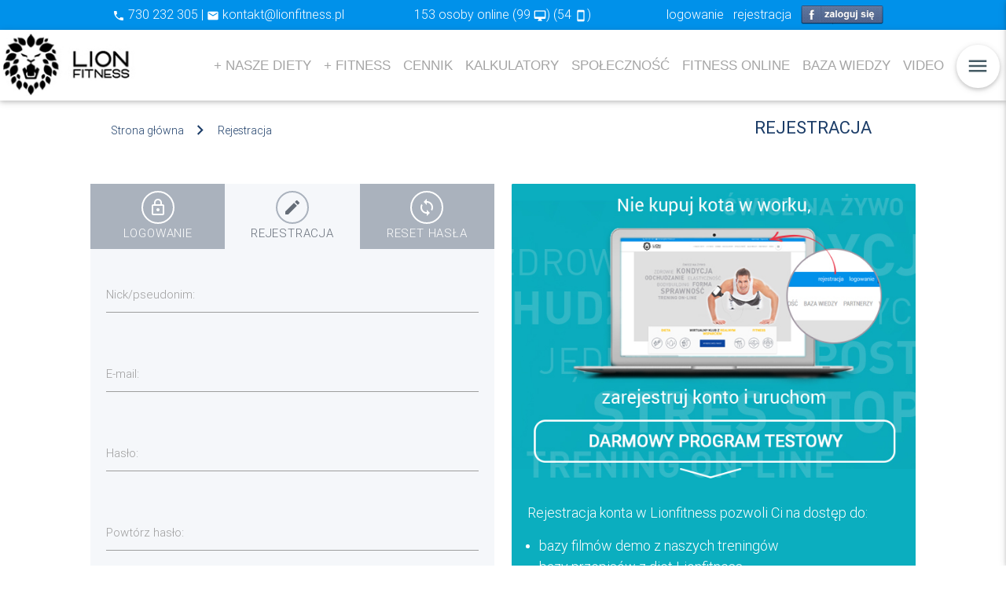

--- FILE ---
content_type: text/html; charset=utf-8
request_url: https://lionfitness.pl/rejestracja.html
body_size: 10649
content:
<!doctype html>
<html lang="pl">
<head>
<meta http-equiv="X-UA-Compatible" content="IE=Edge">
<meta name="viewport" content="width=device-width, initial-scale=1">
<title>Rejestracja</title><meta http-equiv="Content-Type" content="text/html; charset=UTF-8" />
<meta property="og:type" content="website" />
<meta property="og:locale" content="pl_PL" />
<meta property="og:site_name" content="Lionfitness" />
<meta property="og:description" content="Pomagamy dbać o figurę, sprawność i zdrowie. To co ważne, ale trudne z nami staje się naturalne i proste!" />
<meta property="og:url" content="https://lionfitness.pl" />
<meta property="og:image" content="https://lionfitness.pl/img/logo_big.jpg" />
<meta property="fb:app_id" content="1391840147723315" />
<meta property="og:title" content="Rejestracja" /><link rel="shortcut icon" href="/favicon.ico" type="image/x-icon" />
<link rel="apple-touch-icon" sizes="57x57" href="/apple-touch-icon-57x57.png">
<link rel="apple-touch-icon" sizes="60x60" href="/apple-touch-icon-60x60.png">
<link rel="apple-touch-icon" sizes="72x72" href="/apple-touch-icon-72x72.png">
<link rel="apple-touch-icon" sizes="76x76" href="/apple-touch-icon-76x76.png">
<link rel="apple-touch-icon" sizes="114x114" href="/apple-touch-icon-114x114.png">
<link rel="apple-touch-icon" sizes="120x120" href="/apple-touch-icon-120x120.png">
<link rel="apple-touch-icon" sizes="144x144" href="/apple-touch-icon-144x144.png">
<link rel="apple-touch-icon" sizes="152x152" href="/apple-touch-icon-152x152.png">
<link rel="apple-touch-icon" sizes="180x180" href="/apple-touch-icon-180x180.png">
<link rel="icon" type="image/png" href="/favicon-16x16.png" sizes="16x16">
<link rel="icon" type="image/png" href="/favicon-32x32.png" sizes="32x32">
<link rel="icon" type="image/png" href="/favicon-96x96.png" sizes="96x96">
<link rel="icon" type="image/png" href="/android-chrome-192x192.png" sizes="192x192">

    <script type="text/javascript">
//<![CDATA[
var a;try{a="localStorage"in window&&null!==window.localStorage&&"undefined"==typeof document.createElement("style").styleSheet}catch(b){a=!1}var c;if(c=a){var d=window.localStorage;try{d.setItem("cssTest","1"),d.removeItem("cssTest"),c=!0}catch(e){c=!1}} if(c){var f=window.localStorage,g=f.getItem("css");if(null===g||"/compressed/d51aadb042cc70d5a967c39c0dff3cfd.css"!==g){var h=new XMLHttpRequest;h.open("GET","/compressed/d51aadb042cc70d5a967c39c0dff3cfd.css",!1);h.send();f.setItem("css","/compressed/d51aadb042cc70d5a967c39c0dff3cfd.css");f.setItem("cssResult",h.responseText)}var k=document.createElement("style"),l=document.head||document.getElementsByTagName("head")[0];k.type="text/css";k.innerHTML=f.getItem("cssResult");l.appendChild(k)}else document.write('<link href="/compressed/d51aadb042cc70d5a967c39c0dff3cfd.css" media="all" rel="stylesheet" type="text/css" />');
//]]>
</script>


    
    <link href="/favicon.ico" rel="icon" />
    <!-- Facebook Pixel Code -->
    <script>
        !function(f,b,e,v,n,t,s){if(f.fbq)return;n=f.fbq=function(){n.callMethod?
            n.callMethod.apply(n,arguments):n.queue.push(arguments)};if(!f._fbq)f._fbq=n;
            n.push=n;n.loaded=!0;n.version='2.0';n.queue=[];t=b.createElement(e);t.async=!0;
            t.src=v;s=b.getElementsByTagName(e)[0];s.parentNode.insertBefore(t,s)}(window,
            document,'script','//connect.facebook.net/en_US/fbevents.js');

        fbq('init', '188419104863954');
        fbq('track', "PageView");</script>
    <noscript><img height="1" width="1" style="display:none"
                   src="https://www.facebook.com/tr?id=188419104863954&ev=PageView&noscript=1"
        /></noscript>
    <!-- End Facebook Pixel Code -->
    <link rel="stylesheet" type="text/css" href="/app/styles/vendor-9c7783c0e4.css"><link rel="stylesheet" type="text/css" href="/app/styles/main-92b1dad609.css">
</head>
<body ng-app="rootApp"   >


<div  class="light-blue accent-4">
    <div class="container">
    <div id="user-bar" class="content-wrapper" >
        


    <div class="user-bar">
        <div class="row no-margin">
            <div class="col s12 m6 l4 text-center quick_contact hide-on-small-only">
                <a class="head-link  white-text " href="tel:730232305"><i class="material-icons">phone</i> 730 232 305 | </a>
                <a class="head-link  white-text " href="/cdn-cgi/l/email-protection#214a4e4f55404a55614d484e4f4748554f4452520f514d"><i class="material-icons">email</i> <span class="__cf_email__" data-cfemail="13787c7d67727867537f7a7c7d757a677d7660603d637f">[email&#160;protected]</span></a>

            </div>
                        <div class="col s12 m2 l4 text-center users_counter hide-on-small-only">

                <span class="user_counter head-link white-text "><span class="hide-on-med-and-down">153 osoby online</span>  (99 <i class="material-icons">desktop_mac</i>) (54 <i class="material-icons">stay_primary_portrait</i>)</span>
            </div>
            <div class="col s12 l4 m6 text-center">

                <!--<a class="modal-trigger padding-halve white-text right" href="#login-modal">logowanie</a>-->
                <a class="head-link fancybox-static padding-right-halve white-text " title="zaloguj się" href="#login-modal">logowanie</a>
                <a class="head-link padding-right-halve white-text " href="/rejestracja.html">rejestracja</a>
                <a class="head-link padding-right-halve" href="https://www.facebook.com/dialog/oauth?client_id=203404650080404&redirect_uri=https%3A%2F%2Flionfitness.pl%2Fprofile%2Fauth%2Flogin&scope=email&display=popup" ><img src="/media/fblogin.png" class="login-button" ></a>
            </div>
        </div>
    </div>


<div id="login-modal" class="modal-login fancy-modal" >

        <div class="row">
            <form id="jForm696c6ad303a3e"
              action="https://lionfitness.pl/profile/auth/login"
              method="post"
              class="col  l6 s12  offset-l3 offset-s0 center padding-one">
              <div class="row">
                  <div class="input-field col s12">
                      
<input type="text" name="loginEmail" id="loginInput" value="" class=" required" />                      <label for="loginInput" class="required">E-mail:</label>
                  </div>
              </div>
              <div class="row">
                    <div class="input-field col s12">
                     
<input type="password" name="loginPassword" id="loginPassword" value="" class=" required" />                     <label for="loginPassword" class="required">Hasło:</label>
                    </div>
              </div>
              <div class="row">
                    <button class="btn cyan waves-effect waves-light" type="submit" name="action">zaloguj</button>

              </div>
                  <div class="row">
                <div class="col s12 center ">
                  <a  href="/odzyskiwanie-hasla.html"
                   title="Nie pamiętam hasła">Nie pamiętam hasła &raquo;</a>
                <br/>
                  <a  href="/rejestracja.html"
                   title="Nie pamiętam hasła">Nie mam konta &raquo;</a>
                </div>
              </div>
          </form>

        </div>



</div>









           </div>
    </div>
</div>





  <nav class="white lighten-1" >
    <div class="nav-wrapper page-container">
        <a id="logo-container" href="/" class="brand-logo"><img src="/img/logo.jpg" class="responsive-img"  alt="Logo Lion Fitness"></a>
      <ul class="right hide-on-med-and-down main-menu">
        <li><a class='dropdown-button' href="/nasze-diety.htm" data-beloworigin="true" data-hover="true" data-activates='diet-dropdown' >+ nasze diety</a></li>
        <!--<li><a href="/przepisy" >Przepisy</a></li>-->
        <li><a class='dropdown-button' href='/nasze-programy-fitness.htm'  data-beloworigin="true" data-hover="true"  data-activates='fitness-dropdown' >+ fitness</a></li>
        <li><a href="/abonament" title="Cennik" >Cennik</a>
        <li><a class='dropdown-button' data-beloworigin="true" data-hover="true"  data-activates='tools-dropdown' href="/narzedzia.html">kalkulatory</a></li>
        <li><a href="/wasze-blogi,lista,wszystkie-blogi,najnowsze,wszyscy,wszystkie,1,1.html">społeczność</a></li>
          <li><a href="/profile/livestreams">fitness online</a></li>
        <li><a href="/baza-wiedzy.html" class='dropdown-button'  data-activates='knowledge-dropdown' data-beloworigin="true" data-hover="true">Baza wiedzy</a></li>
        <!--<li><a href="#" class='dropdown-button'  data-activates='partners-dropdown' data-beloworigin="true" data-hover="true">Partnerzy</a></li>-->
        <li><a href="#" class='dropdown-button'  data-activates='video-dropdown' data-beloworigin="true" data-hover="true">Video</a></li>
          <!--<li><a href="http://studiolionfitness.pl/" target="_blank">studio lionfitness</a></li>-->
        <!--<li><a href="/profile" class='dropdown-button' data-beloworigin="true" data-hover="true"  data-activates='user-dropdown' >twój profil</a></li>-->
        <li>
            <a href="#"
                                           class="dropdown-button"
                                           data-hover="true"
                                           data-beloworigin="true"
                                           data-activates="user-dropdown" >
                                           <span
                                              id="user-dropdown-button"
                                             class="
                                                    btn-floating
                                                    btn-large
                                                    waves-effect
                                                    waves-light
                                                    blue-grey-text
                                                    white">
                                      <i class="material-icons">menu</i>
                                      </span>
                                      </a>         </li>
      </ul>


      <ul id="diet-dropdown" class="dropdown-content collection">
        <li class="collection-item menu-link">
            <a href="/dieta-ig.htm">
               Dieta IG
           </a>
        </li>
        <li class="collection-item menu-link">
            <a href="/dieta-pro.htm">
               Dieta PRO
           </a>
        </li>
        <li class="collection-item menu-link">
            <a href="/dieta-vege.htm">
               Dieta VEGE
           </a>
        </li>
        <li class="collection-item menu-link">
            <a href="/dieta-low-fat.htm">
               Dieta LOW FAT
           </a>
        </li>
        <li class="collection-item menu-link">
            <a href="/dieta-drink-and-go.htm">
               Dieta DRINK & GO
           </a>
        </li>
        <li class="collection-item menu-link">
            <a href="/przepisy">
               Przepisy
           </a>
        </li>
        <li class="collection-item menu-link">
            <a href="/dieta-jak-to-dziala.htm">
               Jak to działa
           </a>
        </li>
        <li class="collection-item menu-link">
            <a href="/dieta-testymoniale,1.htm">
               Opinie klientów
           </a>
        </li>
    </ul>
      <ul id="fitness-dropdown" class="dropdown-content collection">
        <li class="collection-item  menu-link">
            <a href="/program-odchudzanie.htm">
               Odchudzanie
           </a>
        </li>
        <li class="collection-item  menu-link">
            <a href="/program-jedrne-cialo.htm">
               Jędrne ciało
           </a>
        </li>
        <li class="collection-item  menu-link">
            <a href="/program-kondycja.htm">
               Kondycja
           </a>
        </li>
       <li class="collection-item  menu-link">
            <a href="/program-zdrowie.htm">
               Zdrowie
           </a>
        </li>
        <li class="collection-item  menu-link">
            <a href="/program-stres-stop.htm">
               Stres STOP
           </a>
        </li>
       <li class="collection-item  menu-link">
            <a href="/program-elastycznosc.htm">
               Elastyczność
           </a>
        </li>
       <li class="collection-item  menu-link">
            <a href="/program-postawa.htm">
               Postawa
           </a>
        </li>
        <li class="collection-item  menu-link">
            <a href="/cwiczenia">
               Ćwiczenia
           </a>
        </li>
        <li class="collection-item  menu-link">
            <a href="/fitness-jak-to-dziala.htm">
               Jak to działa
           </a>
        </li>
        <li class="collection-item  menu-link">
            <a href="/fitness-testymoniale,1.htm">
               Opinie klientów
           </a>
        </li>
    </ul>
      <ul id="tools-dropdown" class="dropdown-content collection">
        <li class="collection-item menu-link">
            <a href="/kalorie,kalkulator.html">
               Spalone kalorie
           </a>
        </li>
        <li class="collection-item menu-link">
            <a href="/analizator,kalkulator.html">
               Analiza diety
           </a>
        </li>
        <li class="collection-item menu-link">
            <a href="/tluszcz,kalkulator.html" title="Kalkulator zawartości tłuszczu w ciele">
               Tłuszcz w ciele
           </a>
        </li>
      <li class="collection-item menu-link">
            <a href="/bmi,kalkulator.html">
               Kalkulator BMI
           </a>
        </li>
       <li class="collection-item menu-link">
            <a href="/testy-sprawnosciowe.html">
               TESTY SPRAWNOŚCIOWE
           </a>
        </li>
    </ul>
      <ul id="knowledge-dropdown" class="dropdown-content collection">
          <li class="collection-item menu-link">
              <a href="/baza-wiedzy.html">
                  Artykuły
              </a>
          </li>
        <li class="collection-item menu-link">
            <a href="/przepisy">
               Przepisy
           </a>
        </li>
      <li class="collection-item menu-link">
            <a href="/cwiczenia">
               Ćwiczenia
           </a>
        </li>
       <li class="collection-item menu-link">
            <a href="/rehabilitacja/wideo-rehabilitacja">
               Rehabilitacja
           </a>
        </li>
    </ul>
    <ul id="partners-dropdown" class="dropdown-content collection">
      <li class="collection-item menu-link">
            <a href="/kluby-fitness,1.html">
              Kluby Fitness
           </a>
      </li>
    </ul>
    <ul id="video-dropdown" class="dropdown-content collection">
      <li class="collection-item menu-link">
            <a href="/fitness/wideo-treningi">
               Treningi
           </a>
      </li>
      <li class="collection-item menu-link">
            <a href="/rehabilitacja/wideo-rehabilitacja/">
               Rehabilitacja
           </a>
      </li>
    </ul>

      <ul id="user-dropdown" class="dropdown-content ">
        <li class=" menu-link no-border ">

            <a href="/profile">Twój profil

                  <span class="btn-floating btn-small waves-effect waves-light right white">
                    <i class="material-icons">person</i>
                  </span>

            </a>
        </li>
        <li class="collection-item menu-link ">
            <a href="/profile/diet" title="Twoja Dieta">Twoja Dieta

                  <span class="btn-floating btn-small waves-effect waves-light right white">
                    <i class="material-icons">restaurant_menu</i>
                  </span>

           </a>
        </li>
        <li class="collection-item menu-link ">
          <a href="/profile/fitness">Program fitness
            <span class="btn-floating btn-small waves-effect waves-light right white">
              <i class="material-icons">event_note</i>
            </span>
          </a>
        </li>
        <li>
            <a href="/kreator-treningow">Kreator treningów
                <span class="btn-floating btn-small waves-effect waves-light white right">
                  <i class="material-icons">build</i>
                </span>
            </a>
        </li>
      <li class="collection-item menu-link ">
            <a href="/profile/blog">Dziennik

                  <span class="btn-floating btn-small waves-effect waves-light right white">
                    <i class="material-icons">note</i>
                  </span>

           </a>
        </li>
       <li class="collection-item menu-link ">
            <a href="/profile/livestreams">Fitness Online

                  <span class="btn-floating btn-small waves-effect waves-light right white">
                    <i class="material-icons">tv</i>
                  </span>

           </a>
        </li>
       <li class="collection-item menu-link ">
            <a href="/profile/account/measurements">Twoje wyniki

                  <span class="btn-floating btn-small waves-effect waves-light right white">
                    <i class="material-icons">insert_chart</i>
                  </span>

           </a>
        </li>
        <!--
       <li class="collection-item menu-link ">
            <a href="/profile/contact">Twoi eksperci

                  <span class="btn-floating btn-small waves-effect waves-light right white">
                    <i class="material-icons">supervisor_account</i>
                  </span>

           </a>
        </li>
        -->
       <li class="collection-item menu-link ">
            <a href="/profile/settings">Twoje dane

                  <span class="btn-floating btn-small waves-effect waves-light right white">
                    <i class="material-icons">settings</i>
                  </span>

           </a>
        </li>
    </ul>








      <ul id="nav-mobile" class="side-nav">

        <li>
           <div class="userView">

                        <a href="/"><img src="/img/logo.jpg" alt="Lionfitness"/></a>
                       </div>
        </li>
        <li>
            <a href="/profile">Twój profil

                  <span class="btn-floating btn-small waves-effect waves-light white right">
                    <i class="material-icons">person</i>
                  </span>

            </a>
        </li>
        <li>
            <a href="/profile/diet" title="Twoja Dieta">Twoja Dieta

                  <span class="btn-floating btn-small waves-effect waves-light white right">
                    <i class="material-icons ">restaurant_menu</i>
                  </span>

           </a>
        </li>
        <li>
            <a href="/profile/fitness">Program fitness
                <span class="btn-floating btn-small waves-effect waves-light white right">
                  <i class="material-icons">event_note</i>
                </span>
           </a>
        </li>
        <li>
            <a href="/kreator-treningow">Kreator treningów
                <span class="btn-floating btn-small waves-effect waves-light white right">
                  <i class="material-icons">event_note</i>
                </span>
            </a>
        </li>
        <li>
            <a href="/profile/blog">Dziennik

                  <span class="btn-floating btn-small waves-effect waves-light white right">
                    <i class="material-icons">note</i>
                  </span>

           </a>
        </li>
        <li>
            <a href="/profile/livestreams">Fitness Online

                  <span class="btn-floating btn-small waves-effect waves-light white right">
                    <i class="material-icons">tv</i>
                  </span>

           </a>
        </li>
        <li>
            <a href="/profile/account/measurements">Twoje wyniki

                  <span class="btn-floating btn-small waves-effect waves-light white right">
                    <i class="material-icons">insert_chart</i>
                  </span>

           </a>
         </li>
         <!--
        <li>
            <a href="/profile/contact">Twoi eksperci

                  <span class="btn-floating btn-small waves-effect waves-light right white right">
                    <i class="material-icons">supervisor_account</i>
                  </span>

           </a>
         </li>
         -->
         <li>
            <a href="/profile/settings">Twoje dane

                  <span class="btn-floating btn-small waves-effect waves-light white right">
                    <i class="material-icons">settings</i>
                  </span>

           </a>
         </li>
         <li><div class="divider"></div></li>

        <li><a class="waves-effect" href="/nasze-diety.htm">nasze diety</a></li>
        <li><a class="waves-effect" href="/nasze-programy-fitness.htm">fitness</a></li>
        <li><a class="waves-effect" href="/abonament">cennik</a></li>
        <li><a class="waves-effect" href="/narzedzia.html">kalkulatory</a></li>
        <li><a class="waves-effect" href="/wasze-blogi,lista,wszystkie-blogi,najnowsze,wszyscy,wszystkie,1,1.html">społeczność</a></li>
        <li><a class="waves-effect" href="/baza-wiedzy.html">baza wiedzy</a></li>
        <li><a class="waves-effect" href="/kluby-fitness,1.html">KLUBY FITNESS</a></li>

      </ul>

      <a href="#" data-activates="nav-mobile" class="button-collapse right"><i class="material-icons">menu</i></a>
    </div>

  </nav>


<div class="page-container">

    <div class="container">
    <div class="row margin-one">
        <nav class="hide-on-med-and-down z-depth-0 nav-breadcrumbs white  ">
            <div class="nav-wrapper">
                <div class="col s12">
                    <a class="breadcrumb " href="/" title="Strona główna">Strona główna</a><a class="breadcrumb " href="/rejestracja.html" title="Rejestracja">Rejestracja</a>                        
                                                    <h1 class="right breadcrumb-head truncate ">Rejestracja</h1>
                                         </div>
            </div>
        </nav> 
    </div>
</div>
   


</div>

<div class="content" id="container" >
    



<div class="container padding-top-one login-page ">
	<div class="row">
		<div data-mh="mh" class="col s12 m6   mh ">
			<div class="row  ">
				<div class="col s12">
			      <ul class="tabs margin-top-one grey lighten-4">

			        <li class="tab col s3">
			        	<a href="#logowanie" >
			        		<i class="material-icons">lock_outline</i>
			        		<br/>logowanie
			        	</a>
			        </li>
			        <li class="tab col s3">
			        	<a href="#rejestracja" class="active">
			        		<i class="material-icons">mode_edit</i>
			        		<br/>rejestracja
			        	</a>
			        </li>
			        <li class="tab col s3">
			        	<a href="#reset-hasla" >
			        		<i class="material-icons">loop</i>
			        		<br/>reset hasła
			        	</a>
			        </li>
			        
			      </ul>
			    </div>
		
			    	<div class="col s12" id="logowanie" >
			    		<div class="card-panel no-margin z-depth-0" >
			    			
								<div class="row">
									<form id="form-login"
										  action="https://lionfitness.pl/profile/auth/login"
										  method="post"
										  class="col s12" >
								      
								      <div class="row">
								        <div class="input-field col s12">
										   <label for="loginInput" class="required">E-mail:</label>
										   
<input type="text" name="loginEmail" id="loginInput" value="" class=" required" />										   								         
								        </div>
								      </div>
								      <div class="row">
								        <div class="input-field col s12">
										   <label for="loginPassword" class="required">Hasło:</label>
										   
<input type="password" name="loginPassword" id="loginPassword" value="" class=" required" />										   								        </div>
								      </div>
								      <div class="row">
								        <div class="col s12 center">
											<button type="submit" class="btn btn-long cyan">
												Zaloguj się
											</button>
										</div>
								      </div>
								      <div class="row">
								        <div class=" col s12 center">
											<p class="caption">lub zaloguj się przez facebook</p>
										</div>
										<div class=" col s12 center">
											<p class="caption">
												<a class="facebook-icon" href="https://www.facebook.com/dialog/oauth?client_id=203404650080404&redirect_uri=https%3A%2F%2Flionfitness.pl%2Fprofile%2Fauth%2Flogin&scope=email&display=popup">
													<img src="/img/fb_hover.png" class="circle responsive-img" />
												</a>
											</p>
										</div>
								      </div>								      								      
								    </form>
								  </div>
			    		</div>
			    	</div>
			    	<div class="col s12" id="rejestracja" >
			    		<div class="card-panel no-margin z-depth-0" >
			    			
								<div class="row">
		                            <form id="form-register"
		                                  action="/profile/register/index"
		                                  method="post"
		                                  class="col s12">
								      
								      <div class="row">
								        <div class="input-field col s12">
	                                        <label for="login" class="required">Nick/pseudonim:</label>
	                                        
<input type="text" name="login" id="login" value="" class=" required" minlength="1" maxlength="128" />	                                        								         </div>
								      </div>
								      <div class="row">
								        <div class="input-field col s12">
		                                     <label for="email" class="required">E-mail:</label>
		                                     
<input type="text" name="email" id="email" value="" class=" required email" />		                                     								        </div>
								      </div>
								      <div class="row">
								        <div class="input-field col s12">
		                                     <label for="password" class="required">Hasło:</label>
		                                     
<input type="password" name="password" id="password" value="" class=" required" minlength="4" maxlength="32" />		                                     								        </div>
								      </div>
								      <div class="row">
								        <div class="input-field col s12">
		                                     <label for="re_password" class="required">Powtórz hasło:</label>
		                                     
<input type="password" name="re_password" id="re_password" value="" class=" required" minlength="4" maxlength="20" />		                                     								        </div>
								      </div>
								      <div class="row">
								        <div class="input-field col s12">
		                                     <label for="city" class="required">Twoje miasto:</label>
		                                     
<input type="text" name="city" id="city" value="" class=" required" />		                                     								        </div>
								      </div>
								      <div class="row">
								        <div class="input-field col s12">
		                                     <label for="phone" class="optional">Telefon</label>
		                                     
<input type="text" name="phone" id="phone" value="" class="" />		                                     								        </div>
								      </div>
				                                  <div class="row">
                                        <div class="input-field col s12">
                                        
                                        <input type="checkbox" id="newsletter" name="newsletter" value="1" checked="checked" />
                                        <label for="newsletter" class="infoTip2">Chcę otrzymywać Newsletter Lionfitness zawierający informacje o ciekawostkach z zakresu fitness, dieta, rehabilitacja</label>
                                        </div>
                                    </div>
                                    <div class="row">
                                        <div class="input-field col s12">
                                            <p>
                                        <input type="checkbox" data-error="errorTxt9" class="checkbox" id="terms" value="1" name="terms" />
                                        <label for="terms" class="infoTip2">Akceptuję <a href="/regulamin.htm" title="Regulamin" onclick="window.open(this.href); return false;">regulamin</a> serwisu Lionfitness.pl </label>

                                            </p>
                                            <div class="input-field">
                                                <div id="errorTxt9"></div>
                                            </div>
                                        </div>
                                    </div>	
                   <div class="row">
                                    <div class="input-field col s12">
                                        <div class="g-recaptcha" data-sitekey="6LdyMk8UAAAAAGcLt0PMRE34St6FdSi6SHIV4rGM"></div>                                    </div>
                                </div>
									<div class="row">
								        <div class="col s12 center">
											<button type="submit" class="btn btn-long cyan">
												zarejestruj się
											</button>
										</div>
								      </div>								      								      
								    </form>
								  </div>
        
			    			
			    		</div>
			    	</div>
			    	<div class="col s12" id="reset-hasla" >
			    		<div class="card-panel no-margin z-depth-0" >
			    			
								<div class="row">
									<form id="reset-password"
										  action="/profile/auth/lostpassword"
										  method="post"
										  class="col s12" >
								      
								      <div class="row">
								        <div class="input-field col s12">
	                                        <label for="loginInput" class="required">E-mail:</label>
	                                        
<input type="text" name="email" id="loginInput" value="" class=" required email" />	                                        								        </div>
								      </div>
								      <div class="row">
								        <div class="col s12 center">
											<button type="submit" class="btn btn-long cyan">
												wyślij
											</button>
										</div>
								      </div>								      								      
								    </form>
								  </div>
			    		</div>
			    	</div>			    				    	
			    </div>

			    
			   				
				
			</div>
            <div  class="col s12 m6 " >
                <div class="card margin-top-one z-depth-0" style="background: #0baebf;">
                    <div class="card-image">
                        <img src="/img/LF-test-popup.jpg" alt="Lionfitness" />
                    </div>
                    <div class="card-content" style="color:white">
                        <p>Rejestracja konta w Lionfitness pozwoli Ci na dostęp do:</p>
                        <ul class="disc margin-left-one">
                            <li><p>bazy filmów demo z naszych treningów</p></li>
                            <li><p>bazy przepisów z diet Lionfitness</p></li>
                            <li><p>filmów video z treningów naszych instruktorów</p></li>
                            <li><p>filmów z gotowania</p></li>
                            <li><p>filmów z rehabilitacji</p></li>
                            <li><p>kreatorów diet oraz treningów,które pozwolą Ci na tworzenie i zapisywanie Twoich własnych treningów oraz diet</p></li>
                            <li><p>rabatów i zniżek dla zarejestrowanych użytkowników na usługi Lionfitness</p></li>
                            <li><p>Społeczności Lionfitness, gdzie możesz znaleźć wsparcie lub podzielić się swoim doświadczeniem</p></li>
                            <li><p>Ekspertów Lionfitness, który służą pomocą w doborze właściwych programów żywieniowych oraz treningowych</p></li>
                          
                        </ul>
                    </div>
                </div>
            </div>

	  </div>
</div>




























<style>
	.login-page .card-panel{
		background:#f5f7fa;
	}
	.login-page .tabs {
		height: 83px;
    	
	}
	.login-page .tabs .tab {
		line-height: 24px;
    	height: 83px;
	}
	.login-page .tabs .tab a i {
		border: 2px solid #fff;
    	border-radius: 50%;
    	padding: 7px;
	}
	.login-page .tabs .tab a.active i {
		border: 2px solid #aab2bd;
    	border-radius: 50%;
    	padding: 7px;
	}	
	.login-page .tabs .tab a {
		padding: 9px;
		background:#aab2bd;
		color:#fff;
	}
	.login-page .tabs .tab a.active {
		padding: 9px;
		background:#f5f7fa;
		color:#656d78;
	}
	.login-page .tabs .indicator {
		display:none;
	}
	.login-page .btn-long {
		width:100%;
	}
	.login-page form p.caption {
		text-align: center;
	}
</style>










    <footer class="page-footer grey darken-3 ">
          <div class="container">
            <div class="row">
              <div class="col l3 s12">
                <h4 class="white-text">Lionfitness </h4>
                <p class="grey-text text-lighten-4">Pomagamy dbać o figurę, sprawność i zdrowie. To co ważne, ale trudne z nami staje się naturalne i proste!</p>
              </div>
              <div class="col l3  s12">

                <ul>
                    <li><a class="white-text" href="/regulamin.htm" title="Regulamin">Regulamin</a></li>
                    <li><a class="white-text" href="/gwarancja-odchudzania.htm" title="Gwarancja odchudzania">Gwarancja odchudzania</a></li>
                    <li><a class="white-text" href="/pomoc.htm" title="Pomoc">Pomoc</a></li>
                    <li><a class="white-text" href="/dla-klubow-fitness.htm">Dla klubów fitness</a></li>
                    <li><a class="white-text" href="/kluby-fitness,1.html">Partnerzy</a></li>
            <li>
                </ul>
              </div>
              <div class="col l3  s12">

                <ul>
                    <li><a class="white-text" href="/o-nas.htm" title="O nas">O nas</a></li>
                    <li><a class="white-text" href="/nowosci,1.htm" title="Nowości w Lion Fitness">Nowości w Lion Fitness</a></li>
                    <li><a class="white-text" href="/wykup-abonament,1,1,2,D.html">Cennik</a></li>
                    <li><a class="white-text" href="/kontakt.htm" title="Kontakt">Kontakt</a></li>
                </ul>
              </div>
              <div class="col l3  s12">

                <ul>
                    <li>
                    <a href="https://plus.google.com/109808742227867558235/posts" class="gplus" title="Lionfitness na google+" target="_blank">
                    </a>
                    <a href="https://www.facebook.com/pages/Lionfitness/100818036676534" class="fb" title="Lionfitness na facebooku" target="_blank"></a>
                    </li>
                </ul>
              </div>
            </div>
          </div>
          <div class="footer-copyright grey darken-4">
            <div class="container">
            © 2016  Lionfitness. Wszelkie prawa zastrzeżone.

            </div>
          </div>
        </footer>







<div class="container">
    <div class="ft-eu">
        <img class="responsive-img" src="/img/lionfitness-eu-logos.jpg" alt="Regionalny Program Operacyjny" />
        <p>Fundusze Europejskie dla rozwoju regionu łódzkiego <br>Projekt współfinansowany przez Unię Europejską z Europejskiego Funduszu Rozwoju Regionalnego</p>
    </div>


</div>

    

<script data-cfasync="false" src="/cdn-cgi/scripts/5c5dd728/cloudflare-static/email-decode.min.js"></script><script type="text/javascript">
//<![CDATA[
var a;
try {
    a = "localStorage" in window && null !== window.localStorage
} catch (b) {
    a = !1
}
var c;
if (c = a) {
    var d = window.localStorage;
    try {
        d.setItem("jsTest", "1"), d.removeItem("jsTest"), c = !0
    } catch (e) {
        c = !1
    }
}
if (c) {
    var f = window.localStorage,
        g = f.getItem("js");
    if (null === g || "/compressed/2ca5464b16b09417dafa16cc12511290.js" !== g) {
        var h = new XMLHttpRequest;
        h.open("GET", "/compressed/2ca5464b16b09417dafa16cc12511290.js", !1);
        h.send();
        f.setItem("js", "/compressed/2ca5464b16b09417dafa16cc12511290.js");
        f.setItem("jsResult", h.responseText)
    }
    var k = document.createElement("script"),
        l = document.head || document.getElementsByTagName("head")[0];
    k.text = f.getItem("jsResult");
    l.insertBefore(k, l.lastChild)
} else document.write('<script type="text/javascript" src="/compressed/2ca5464b16b09417dafa16cc12511290.js"><\/script>');
//]]>
</script>

<script type="text/javascript" src="/materialize/js/formatter.min.js"></script>
<script type="text/javascript">
    //<![CDATA[
jQuery(document).ready(function($){
                $("#jForm696c6ad301bd1").validate({
                    errorElement : 'div',
                    errorPlacement: function(error, element) {
                    
                              var placement = $(element).data('error');
                              
                              if (placement) {
                                $('#'+ placement).append(error)
                              } else {
                                error.insertAfter(element);
                              }
                            
                        
                    },
                    
                });
                if($("#jForm696c6ad301bd1 input.date").length){
                    $("#jForm696c6ad301bd1 input.date").datepicker({
                        changeMonth: true,
                        changeYear: true,
                        dateFormat: "yy-mm-dd",
                        constrainInput: false,
                        yearRange: "-80:+5"
                    });
                }
                if($("#jForm696c6ad301bd1 input.datetime").length){
                    time = {hours: 6, minutes: 8};
                    $("#jForm696c6ad301bd1 input.datetime").dateplustimepicker({
                        changeMonth: true,
                        changeYear: true,
                        dateFormat: "yy-mm-dd",
                        constrainInput: false,
                        yearRange: "-80:+5",
                        timeFormat: "hh:mm:ss",
                        defaultTime: time
                    });
                }
            });    //]]>
</script>
<script type="text/javascript">
    //<![CDATA[
jQuery(document).ready(function($){
                $("#jForm696c6ad302223").validate({
                    errorElement : 'div',
                    errorPlacement: function(error, element) {
                    
                              var placement = $(element).data('error');
                              
                              if (placement) {
                                $('#'+ placement).append(error)
                              } else {
                                error.insertAfter(element);
                              }
                            
                        
                    },
                    
                });
                if($("#jForm696c6ad302223 input.date").length){
                    $("#jForm696c6ad302223 input.date").datepicker({
                        changeMonth: true,
                        changeYear: true,
                        dateFormat: "yy-mm-dd",
                        constrainInput: false,
                        yearRange: "-80:+5"
                    });
                }
                if($("#jForm696c6ad302223 input.datetime").length){
                    time = {hours: 6, minutes: 8};
                    $("#jForm696c6ad302223 input.datetime").dateplustimepicker({
                        changeMonth: true,
                        changeYear: true,
                        dateFormat: "yy-mm-dd",
                        constrainInput: false,
                        yearRange: "-80:+5",
                        timeFormat: "hh:mm:ss",
                        defaultTime: time
                    });
                }
            });    //]]>
</script>
<script type="text/javascript">
    //<![CDATA[
jQuery(document).ready(function($){
                $("#form-register").validate({
                    errorElement : 'div',
                    errorPlacement: function(error, element) {
                    
                              var placement = $(element).data('error');
                              
                              if (placement) {
                                $('#'+ placement).append(error)
                              } else {
                                error.insertAfter(element);
                              }
                            
                        
                    },
                    
rules: {
	    email: {
	      required: true,
	      email: true,
	      remote: {
	        url: "/profile/register/checkavailability",
	        dataType: "json",
	        data: {'type' : 'email' },
	      }
	    },
	    login: {
	      required: true,
	      remote: {
	        url: "/profile/register/checkavailability",
	        dataType: "json",
	        data: {'type' : 'login' },
	      }
	    },
	    password: {
	        required: true,
	        minlength: 4,
	        maxlength: 60,
	        //lionPassword: true
	    },
	    re_password: {
	        required: true,
	        minlength: 4,
	        maxlength: 60,
	        equalTo: "#password"
	    },
	    "terms": {
	        required: true
	    },
	    "postal_code": {
	         required: true,
	         postcode: /^\d{2}-\d{3}$/
	    }
	}, 
messages: {
	    login: {
	        remote: "Login {0} jest zajęty"
	    },
	    password: {
	        lionPassword: "Hasło musi się składać z min. 7 znaków<br/> w tym 1 cyfry."
	    },
	    "postal_code": {
	        postcode: "Proszę podać właściwy kod "
	    },
	    email: {
	        remote: "Ten email jest zajęty"
	    },
	    terms: { 
	        min: "to pole jest wymagane" }
		}


                });
                if($("#form-register input.date").length){
                    $("#form-register input.date").datepicker({
                        changeMonth: true,
                        changeYear: true,
                        dateFormat: "yy-mm-dd",
                        constrainInput: false,
                        yearRange: "-80:+5"
                    });
                }
                if($("#form-register input.datetime").length){
                    time = {hours: 6, minutes: 8};
                    $("#form-register input.datetime").dateplustimepicker({
                        changeMonth: true,
                        changeYear: true,
                        dateFormat: "yy-mm-dd",
                        constrainInput: false,
                        yearRange: "-80:+5",
                        timeFormat: "hh:mm:ss",
                        defaultTime: time
                    });
                }
            });    //]]>
</script>
<script type="text/javascript">
    //<![CDATA[
jQuery(document).ready(function($){
                $("#reset-password").validate({
                    errorElement : 'div',
                    errorPlacement: function(error, element) {
                    
                              var placement = $(element).data('error');
                              
                              if (placement) {
                                $('#'+ placement).append(error)
                              } else {
                                error.insertAfter(element);
                              }
                            
                        
                    },
                    
rules: {
		    email: {
		      required: true,
		      email: true,
		    },
	    }


                });
                if($("#reset-password input.date").length){
                    $("#reset-password input.date").datepicker({
                        changeMonth: true,
                        changeYear: true,
                        dateFormat: "yy-mm-dd",
                        constrainInput: false,
                        yearRange: "-80:+5"
                    });
                }
                if($("#reset-password input.datetime").length){
                    time = {hours: 6, minutes: 8};
                    $("#reset-password input.datetime").dateplustimepicker({
                        changeMonth: true,
                        changeYear: true,
                        dateFormat: "yy-mm-dd",
                        constrainInput: false,
                        yearRange: "-80:+5",
                        timeFormat: "hh:mm:ss",
                        defaultTime: time
                    });
                }
            });    //]]>
</script>
<script type="text/javascript">
    //<![CDATA[


new Formatter(document.getElementById('phone'), {
  'pattern': '{{999999999}}'
});

$.validator.methods.postcode = function( value, element ) {
  return this.optional( element ) || /^\d{2}-\d{3}$/.test( value );
}

 jQuery(document).ready(function(){
  
    $("#terms").click(function(){
        if( ! $(this).is(":checked")) {
            $("input[name=terms][type=hidden]").val(0);
        } else {
            $("input[name=terms][type=hidden]").val(1);
        }
    });
});
    //]]>
</script>
<script type="text/javascript" src="https://www.google.com/recaptcha/api.js?"></script>
<script type="text/javascript">
    //<![CDATA[
jQuery(document).ready(function($){
                $("#jForm696c6ad303a3e").validate({
                    errorElement : 'div',
                    errorPlacement: function(error, element) {
                    
                              var placement = $(element).data('error');
                              
                              if (placement) {
                                $('#'+ placement).append(error)
                              } else {
                                error.insertAfter(element);
                              }
                            
                        
                    },
                    
                });
                if($("#jForm696c6ad303a3e input.date").length){
                    $("#jForm696c6ad303a3e input.date").datepicker({
                        changeMonth: true,
                        changeYear: true,
                        dateFormat: "yy-mm-dd",
                        constrainInput: false,
                        yearRange: "-80:+5"
                    });
                }
                if($("#jForm696c6ad303a3e input.datetime").length){
                    time = {hours: 6, minutes: 8};
                    $("#jForm696c6ad303a3e input.datetime").dateplustimepicker({
                        changeMonth: true,
                        changeYear: true,
                        dateFormat: "yy-mm-dd",
                        constrainInput: false,
                        yearRange: "-80:+5",
                        timeFormat: "hh:mm:ss",
                        defaultTime: time
                    });
                }
            });    //]]>
</script>
<script type="text/javascript">
    //<![CDATA[
jQuery(document).ready(function($){
                $("#jForm696c6ad303f83").validate({
                    errorElement : 'div',
                    errorPlacement: function(error, element) {
                    
                              var placement = $(element).data('error');
                              
                              if (placement) {
                                $('#'+ placement).append(error)
                              } else {
                                error.insertAfter(element);
                              }
                            
                        
                    },
                    
                });
                if($("#jForm696c6ad303f83 input.date").length){
                    $("#jForm696c6ad303f83 input.date").datepicker({
                        changeMonth: true,
                        changeYear: true,
                        dateFormat: "yy-mm-dd",
                        constrainInput: false,
                        yearRange: "-80:+5"
                    });
                }
                if($("#jForm696c6ad303f83 input.datetime").length){
                    time = {hours: 6, minutes: 8};
                    $("#jForm696c6ad303f83 input.datetime").dateplustimepicker({
                        changeMonth: true,
                        changeYear: true,
                        dateFormat: "yy-mm-dd",
                        constrainInput: false,
                        yearRange: "-80:+5",
                        timeFormat: "hh:mm:ss",
                        defaultTime: time
                    });
                }
            });    //]]>
</script>
<script type="text/javascript">
    //<![CDATA[

    $(document).ready(function(){

      $('.modal-trigger').leanModal({
            dismissible: true, // Modal can be dismissed by clicking outside of the modal
            opacity: .5, // Opacity of modal background
            in_duration: 300, // Transition in duration
            out_duration: 200, // Transition out duration
           // ready: function() { alert('Ready'); }, // Callback for Modal open
            //complete: function() { alert('Closed'); } // Callback for Modal close
          }
        );
    });
    //]]>
</script>



    <noscript>
        <div style="display:inline;">
        <img height="1" width="1" style="border-style:none;" alt=""
        src="//googleads.g.doubleclick.net/pagead/viewthroughconversion/863166111/?guid=ON&amp;script=0"/>
        </div>
    </noscript>
<script>
    var slideWrapper = $(".main-slider"),
        iframes = slideWrapper.find('.embed-player'),
        lazyImages = slideWrapper.find('.slide-image'),
        lazyCounter = 0;

    // POST commands to YouTube or Vimeo API
    function postMessageToPlayer(player, command){
        if (player == null || command == null) return;
        player.contentWindow.postMessage(JSON.stringify(command), "*");
    }

    // When the slide is changing
    function playPauseVideo(slick, control){
        var currentSlide, slideType, startTime, player, video;

        currentSlide = slick.find(".slick-current");
        slideType = currentSlide.attr("class").split(" ")[1];
        player = currentSlide.find("iframe").get(0);
        startTime = currentSlide.data("video-start");

        if (slideType === "vimeo") {
            switch (control) {
                case "play":
                    if ((startTime != null && startTime > 0 ) && !currentSlide.hasClass('started')) {
                        currentSlide.addClass('started');
                        postMessageToPlayer(player, {
                            "method": "setCurrentTime",
                            "value" : startTime
                        });
                    }
                    postMessageToPlayer(player, {
                        "method": "play",
                        "value" : 1
                    });
                    break;
                case "pause":
                    postMessageToPlayer(player, {
                        "method": "pause",
                        "value": 1
                    });
                    break;
            }
        } else if (slideType === "youtube") {
            switch (control) {
                case "play":
                    postMessageToPlayer(player, {
                        "event": "command",
                        "func": "mute"
                    });
                    postMessageToPlayer(player, {
                        "event": "command",
                        "func": "playVideo"
                    });
                    break;
                case "pause":
                    postMessageToPlayer(player, {
                        "event": "command",
                        "func": "pauseVideo"
                    });
                    break;
            }
        } else if (slideType === "video") {
            video = currentSlide.children("video").get(0);
            if (video != null) {
                if (control === "play"){
                    video.play();
                } else {
                    video.pause();
                }
            }
            initControl(slick);
        }
    }

    function initControl(slick) {
        var currentSlide = slick.find(".slick-current");
        var video = currentSlide.children("video").get(0);
        var video_sound = currentSlide.find('.video-sound');
        var video_play = currentSlide.find('.video-play');

        //wyłacz dźwiek po zmianie slajdu
        var sound = true;
        video.muted = sound;
        $(video_sound).text('włącz dźwięk');

        $(video_sound).on('click',function(){
            sound = sound == false ? true : false;
            video.muted = sound;
            var text = $(this).text();
            $(this).text( text == "włącz dźwięk" ? "wycisz" : "włącz dźwięk");
        });

        var play = true;
        $(video_play).text('zatrzymaj odtwarzanie');

        $(video_play).on('click',function(){
            play = play == false ? true : false;


            if(play == true) {
                video.play();

            }else if(play ==false) {
                video.pause();
            }

            var text = $(this).text();
            $(this).text( play == true ? "zatrzymaj odtwarzanie" : "odtwarzaj");

        });

    }

    // Resize player
    function resizePlayer(iframes, ratio) {
        if (!iframes[0]) return;
        var win = $(".main-slider"),
            width = win.width(),
            playerWidth,
            height = win.height(),
            playerHeight,
            ratio = ratio || 16/9;

        iframes.each(function(){
            var current = $(this);
            if (width / ratio < height) {
                playerWidth = Math.ceil(height * ratio);
                current.width(playerWidth).height(height).css({
                    left: (width - playerWidth) / 2,
                    top: 0
                });
            } else {
                playerHeight = Math.ceil(width / ratio);
                current.width(width).height(playerHeight).css({
                    left: 0,
                    top: (height - playerHeight) / 2
                });
            }
        });
    }

    // DOM Ready
    $(function() {
        // Initialize
        slideWrapper.on("init", function(slick){
            slick = $(slick.currentTarget);
            setTimeout(function(){
                playPauseVideo(slick,"play");
            }, 1000);
            resizePlayer(iframes, 16/9);
        });
        slideWrapper.on("beforeChange", function(event, slick) {
            slick = $(slick.$slider);
            playPauseVideo(slick,"pause");
        });
        slideWrapper.on("afterChange", function(event, slick) {
            slick = $(slick.$slider);
            playPauseVideo(slick,"play");
        });
        slideWrapper.on("lazyLoaded", function(event, slick, image, imageSource) {
            lazyCounter++;
            if (lazyCounter === lazyImages.length){
                lazyImages.addClass('show');
                // slideWrapper.slick("slickPlay");
            }
        });

        //start the slider
       slideWrapper.slick({
            // fade:true,
            autoplaySpeed:4000,
            lazyLoad:"progressive",
            speed:600,
            arrows:true,
            dots:false,
            cssEase:"cubic-bezier(0.87, 0.03, 0.41, 0.9)"
        });


    });

    // Resize event
    $(window).on("resize.slickVideoPlayer", function(){
        resizePlayer(iframes, 16/9);
    });
    </script>
    <script  src="/app/scripts/vendor-ea8a7f0552.js"></script><script  src="/app/scripts/scripts-294c328368.js"></script>
<script defer src="https://static.cloudflareinsights.com/beacon.min.js/vcd15cbe7772f49c399c6a5babf22c1241717689176015" integrity="sha512-ZpsOmlRQV6y907TI0dKBHq9Md29nnaEIPlkf84rnaERnq6zvWvPUqr2ft8M1aS28oN72PdrCzSjY4U6VaAw1EQ==" data-cf-beacon='{"version":"2024.11.0","token":"8a05afa6be604ef7b62de55138535c8f","r":1,"server_timing":{"name":{"cfCacheStatus":true,"cfEdge":true,"cfExtPri":true,"cfL4":true,"cfOrigin":true,"cfSpeedBrain":true},"location_startswith":null}}' crossorigin="anonymous"></script>
</body>
</html>


--- FILE ---
content_type: text/html; charset=utf-8
request_url: https://www.google.com/recaptcha/api2/anchor?ar=1&k=6LdyMk8UAAAAAGcLt0PMRE34St6FdSi6SHIV4rGM&co=aHR0cHM6Ly9saW9uZml0bmVzcy5wbDo0NDM.&hl=en&v=PoyoqOPhxBO7pBk68S4YbpHZ&size=normal&anchor-ms=20000&execute-ms=30000&cb=pye8toh1rdid
body_size: 49389
content:
<!DOCTYPE HTML><html dir="ltr" lang="en"><head><meta http-equiv="Content-Type" content="text/html; charset=UTF-8">
<meta http-equiv="X-UA-Compatible" content="IE=edge">
<title>reCAPTCHA</title>
<style type="text/css">
/* cyrillic-ext */
@font-face {
  font-family: 'Roboto';
  font-style: normal;
  font-weight: 400;
  font-stretch: 100%;
  src: url(//fonts.gstatic.com/s/roboto/v48/KFO7CnqEu92Fr1ME7kSn66aGLdTylUAMa3GUBHMdazTgWw.woff2) format('woff2');
  unicode-range: U+0460-052F, U+1C80-1C8A, U+20B4, U+2DE0-2DFF, U+A640-A69F, U+FE2E-FE2F;
}
/* cyrillic */
@font-face {
  font-family: 'Roboto';
  font-style: normal;
  font-weight: 400;
  font-stretch: 100%;
  src: url(//fonts.gstatic.com/s/roboto/v48/KFO7CnqEu92Fr1ME7kSn66aGLdTylUAMa3iUBHMdazTgWw.woff2) format('woff2');
  unicode-range: U+0301, U+0400-045F, U+0490-0491, U+04B0-04B1, U+2116;
}
/* greek-ext */
@font-face {
  font-family: 'Roboto';
  font-style: normal;
  font-weight: 400;
  font-stretch: 100%;
  src: url(//fonts.gstatic.com/s/roboto/v48/KFO7CnqEu92Fr1ME7kSn66aGLdTylUAMa3CUBHMdazTgWw.woff2) format('woff2');
  unicode-range: U+1F00-1FFF;
}
/* greek */
@font-face {
  font-family: 'Roboto';
  font-style: normal;
  font-weight: 400;
  font-stretch: 100%;
  src: url(//fonts.gstatic.com/s/roboto/v48/KFO7CnqEu92Fr1ME7kSn66aGLdTylUAMa3-UBHMdazTgWw.woff2) format('woff2');
  unicode-range: U+0370-0377, U+037A-037F, U+0384-038A, U+038C, U+038E-03A1, U+03A3-03FF;
}
/* math */
@font-face {
  font-family: 'Roboto';
  font-style: normal;
  font-weight: 400;
  font-stretch: 100%;
  src: url(//fonts.gstatic.com/s/roboto/v48/KFO7CnqEu92Fr1ME7kSn66aGLdTylUAMawCUBHMdazTgWw.woff2) format('woff2');
  unicode-range: U+0302-0303, U+0305, U+0307-0308, U+0310, U+0312, U+0315, U+031A, U+0326-0327, U+032C, U+032F-0330, U+0332-0333, U+0338, U+033A, U+0346, U+034D, U+0391-03A1, U+03A3-03A9, U+03B1-03C9, U+03D1, U+03D5-03D6, U+03F0-03F1, U+03F4-03F5, U+2016-2017, U+2034-2038, U+203C, U+2040, U+2043, U+2047, U+2050, U+2057, U+205F, U+2070-2071, U+2074-208E, U+2090-209C, U+20D0-20DC, U+20E1, U+20E5-20EF, U+2100-2112, U+2114-2115, U+2117-2121, U+2123-214F, U+2190, U+2192, U+2194-21AE, U+21B0-21E5, U+21F1-21F2, U+21F4-2211, U+2213-2214, U+2216-22FF, U+2308-230B, U+2310, U+2319, U+231C-2321, U+2336-237A, U+237C, U+2395, U+239B-23B7, U+23D0, U+23DC-23E1, U+2474-2475, U+25AF, U+25B3, U+25B7, U+25BD, U+25C1, U+25CA, U+25CC, U+25FB, U+266D-266F, U+27C0-27FF, U+2900-2AFF, U+2B0E-2B11, U+2B30-2B4C, U+2BFE, U+3030, U+FF5B, U+FF5D, U+1D400-1D7FF, U+1EE00-1EEFF;
}
/* symbols */
@font-face {
  font-family: 'Roboto';
  font-style: normal;
  font-weight: 400;
  font-stretch: 100%;
  src: url(//fonts.gstatic.com/s/roboto/v48/KFO7CnqEu92Fr1ME7kSn66aGLdTylUAMaxKUBHMdazTgWw.woff2) format('woff2');
  unicode-range: U+0001-000C, U+000E-001F, U+007F-009F, U+20DD-20E0, U+20E2-20E4, U+2150-218F, U+2190, U+2192, U+2194-2199, U+21AF, U+21E6-21F0, U+21F3, U+2218-2219, U+2299, U+22C4-22C6, U+2300-243F, U+2440-244A, U+2460-24FF, U+25A0-27BF, U+2800-28FF, U+2921-2922, U+2981, U+29BF, U+29EB, U+2B00-2BFF, U+4DC0-4DFF, U+FFF9-FFFB, U+10140-1018E, U+10190-1019C, U+101A0, U+101D0-101FD, U+102E0-102FB, U+10E60-10E7E, U+1D2C0-1D2D3, U+1D2E0-1D37F, U+1F000-1F0FF, U+1F100-1F1AD, U+1F1E6-1F1FF, U+1F30D-1F30F, U+1F315, U+1F31C, U+1F31E, U+1F320-1F32C, U+1F336, U+1F378, U+1F37D, U+1F382, U+1F393-1F39F, U+1F3A7-1F3A8, U+1F3AC-1F3AF, U+1F3C2, U+1F3C4-1F3C6, U+1F3CA-1F3CE, U+1F3D4-1F3E0, U+1F3ED, U+1F3F1-1F3F3, U+1F3F5-1F3F7, U+1F408, U+1F415, U+1F41F, U+1F426, U+1F43F, U+1F441-1F442, U+1F444, U+1F446-1F449, U+1F44C-1F44E, U+1F453, U+1F46A, U+1F47D, U+1F4A3, U+1F4B0, U+1F4B3, U+1F4B9, U+1F4BB, U+1F4BF, U+1F4C8-1F4CB, U+1F4D6, U+1F4DA, U+1F4DF, U+1F4E3-1F4E6, U+1F4EA-1F4ED, U+1F4F7, U+1F4F9-1F4FB, U+1F4FD-1F4FE, U+1F503, U+1F507-1F50B, U+1F50D, U+1F512-1F513, U+1F53E-1F54A, U+1F54F-1F5FA, U+1F610, U+1F650-1F67F, U+1F687, U+1F68D, U+1F691, U+1F694, U+1F698, U+1F6AD, U+1F6B2, U+1F6B9-1F6BA, U+1F6BC, U+1F6C6-1F6CF, U+1F6D3-1F6D7, U+1F6E0-1F6EA, U+1F6F0-1F6F3, U+1F6F7-1F6FC, U+1F700-1F7FF, U+1F800-1F80B, U+1F810-1F847, U+1F850-1F859, U+1F860-1F887, U+1F890-1F8AD, U+1F8B0-1F8BB, U+1F8C0-1F8C1, U+1F900-1F90B, U+1F93B, U+1F946, U+1F984, U+1F996, U+1F9E9, U+1FA00-1FA6F, U+1FA70-1FA7C, U+1FA80-1FA89, U+1FA8F-1FAC6, U+1FACE-1FADC, U+1FADF-1FAE9, U+1FAF0-1FAF8, U+1FB00-1FBFF;
}
/* vietnamese */
@font-face {
  font-family: 'Roboto';
  font-style: normal;
  font-weight: 400;
  font-stretch: 100%;
  src: url(//fonts.gstatic.com/s/roboto/v48/KFO7CnqEu92Fr1ME7kSn66aGLdTylUAMa3OUBHMdazTgWw.woff2) format('woff2');
  unicode-range: U+0102-0103, U+0110-0111, U+0128-0129, U+0168-0169, U+01A0-01A1, U+01AF-01B0, U+0300-0301, U+0303-0304, U+0308-0309, U+0323, U+0329, U+1EA0-1EF9, U+20AB;
}
/* latin-ext */
@font-face {
  font-family: 'Roboto';
  font-style: normal;
  font-weight: 400;
  font-stretch: 100%;
  src: url(//fonts.gstatic.com/s/roboto/v48/KFO7CnqEu92Fr1ME7kSn66aGLdTylUAMa3KUBHMdazTgWw.woff2) format('woff2');
  unicode-range: U+0100-02BA, U+02BD-02C5, U+02C7-02CC, U+02CE-02D7, U+02DD-02FF, U+0304, U+0308, U+0329, U+1D00-1DBF, U+1E00-1E9F, U+1EF2-1EFF, U+2020, U+20A0-20AB, U+20AD-20C0, U+2113, U+2C60-2C7F, U+A720-A7FF;
}
/* latin */
@font-face {
  font-family: 'Roboto';
  font-style: normal;
  font-weight: 400;
  font-stretch: 100%;
  src: url(//fonts.gstatic.com/s/roboto/v48/KFO7CnqEu92Fr1ME7kSn66aGLdTylUAMa3yUBHMdazQ.woff2) format('woff2');
  unicode-range: U+0000-00FF, U+0131, U+0152-0153, U+02BB-02BC, U+02C6, U+02DA, U+02DC, U+0304, U+0308, U+0329, U+2000-206F, U+20AC, U+2122, U+2191, U+2193, U+2212, U+2215, U+FEFF, U+FFFD;
}
/* cyrillic-ext */
@font-face {
  font-family: 'Roboto';
  font-style: normal;
  font-weight: 500;
  font-stretch: 100%;
  src: url(//fonts.gstatic.com/s/roboto/v48/KFO7CnqEu92Fr1ME7kSn66aGLdTylUAMa3GUBHMdazTgWw.woff2) format('woff2');
  unicode-range: U+0460-052F, U+1C80-1C8A, U+20B4, U+2DE0-2DFF, U+A640-A69F, U+FE2E-FE2F;
}
/* cyrillic */
@font-face {
  font-family: 'Roboto';
  font-style: normal;
  font-weight: 500;
  font-stretch: 100%;
  src: url(//fonts.gstatic.com/s/roboto/v48/KFO7CnqEu92Fr1ME7kSn66aGLdTylUAMa3iUBHMdazTgWw.woff2) format('woff2');
  unicode-range: U+0301, U+0400-045F, U+0490-0491, U+04B0-04B1, U+2116;
}
/* greek-ext */
@font-face {
  font-family: 'Roboto';
  font-style: normal;
  font-weight: 500;
  font-stretch: 100%;
  src: url(//fonts.gstatic.com/s/roboto/v48/KFO7CnqEu92Fr1ME7kSn66aGLdTylUAMa3CUBHMdazTgWw.woff2) format('woff2');
  unicode-range: U+1F00-1FFF;
}
/* greek */
@font-face {
  font-family: 'Roboto';
  font-style: normal;
  font-weight: 500;
  font-stretch: 100%;
  src: url(//fonts.gstatic.com/s/roboto/v48/KFO7CnqEu92Fr1ME7kSn66aGLdTylUAMa3-UBHMdazTgWw.woff2) format('woff2');
  unicode-range: U+0370-0377, U+037A-037F, U+0384-038A, U+038C, U+038E-03A1, U+03A3-03FF;
}
/* math */
@font-face {
  font-family: 'Roboto';
  font-style: normal;
  font-weight: 500;
  font-stretch: 100%;
  src: url(//fonts.gstatic.com/s/roboto/v48/KFO7CnqEu92Fr1ME7kSn66aGLdTylUAMawCUBHMdazTgWw.woff2) format('woff2');
  unicode-range: U+0302-0303, U+0305, U+0307-0308, U+0310, U+0312, U+0315, U+031A, U+0326-0327, U+032C, U+032F-0330, U+0332-0333, U+0338, U+033A, U+0346, U+034D, U+0391-03A1, U+03A3-03A9, U+03B1-03C9, U+03D1, U+03D5-03D6, U+03F0-03F1, U+03F4-03F5, U+2016-2017, U+2034-2038, U+203C, U+2040, U+2043, U+2047, U+2050, U+2057, U+205F, U+2070-2071, U+2074-208E, U+2090-209C, U+20D0-20DC, U+20E1, U+20E5-20EF, U+2100-2112, U+2114-2115, U+2117-2121, U+2123-214F, U+2190, U+2192, U+2194-21AE, U+21B0-21E5, U+21F1-21F2, U+21F4-2211, U+2213-2214, U+2216-22FF, U+2308-230B, U+2310, U+2319, U+231C-2321, U+2336-237A, U+237C, U+2395, U+239B-23B7, U+23D0, U+23DC-23E1, U+2474-2475, U+25AF, U+25B3, U+25B7, U+25BD, U+25C1, U+25CA, U+25CC, U+25FB, U+266D-266F, U+27C0-27FF, U+2900-2AFF, U+2B0E-2B11, U+2B30-2B4C, U+2BFE, U+3030, U+FF5B, U+FF5D, U+1D400-1D7FF, U+1EE00-1EEFF;
}
/* symbols */
@font-face {
  font-family: 'Roboto';
  font-style: normal;
  font-weight: 500;
  font-stretch: 100%;
  src: url(//fonts.gstatic.com/s/roboto/v48/KFO7CnqEu92Fr1ME7kSn66aGLdTylUAMaxKUBHMdazTgWw.woff2) format('woff2');
  unicode-range: U+0001-000C, U+000E-001F, U+007F-009F, U+20DD-20E0, U+20E2-20E4, U+2150-218F, U+2190, U+2192, U+2194-2199, U+21AF, U+21E6-21F0, U+21F3, U+2218-2219, U+2299, U+22C4-22C6, U+2300-243F, U+2440-244A, U+2460-24FF, U+25A0-27BF, U+2800-28FF, U+2921-2922, U+2981, U+29BF, U+29EB, U+2B00-2BFF, U+4DC0-4DFF, U+FFF9-FFFB, U+10140-1018E, U+10190-1019C, U+101A0, U+101D0-101FD, U+102E0-102FB, U+10E60-10E7E, U+1D2C0-1D2D3, U+1D2E0-1D37F, U+1F000-1F0FF, U+1F100-1F1AD, U+1F1E6-1F1FF, U+1F30D-1F30F, U+1F315, U+1F31C, U+1F31E, U+1F320-1F32C, U+1F336, U+1F378, U+1F37D, U+1F382, U+1F393-1F39F, U+1F3A7-1F3A8, U+1F3AC-1F3AF, U+1F3C2, U+1F3C4-1F3C6, U+1F3CA-1F3CE, U+1F3D4-1F3E0, U+1F3ED, U+1F3F1-1F3F3, U+1F3F5-1F3F7, U+1F408, U+1F415, U+1F41F, U+1F426, U+1F43F, U+1F441-1F442, U+1F444, U+1F446-1F449, U+1F44C-1F44E, U+1F453, U+1F46A, U+1F47D, U+1F4A3, U+1F4B0, U+1F4B3, U+1F4B9, U+1F4BB, U+1F4BF, U+1F4C8-1F4CB, U+1F4D6, U+1F4DA, U+1F4DF, U+1F4E3-1F4E6, U+1F4EA-1F4ED, U+1F4F7, U+1F4F9-1F4FB, U+1F4FD-1F4FE, U+1F503, U+1F507-1F50B, U+1F50D, U+1F512-1F513, U+1F53E-1F54A, U+1F54F-1F5FA, U+1F610, U+1F650-1F67F, U+1F687, U+1F68D, U+1F691, U+1F694, U+1F698, U+1F6AD, U+1F6B2, U+1F6B9-1F6BA, U+1F6BC, U+1F6C6-1F6CF, U+1F6D3-1F6D7, U+1F6E0-1F6EA, U+1F6F0-1F6F3, U+1F6F7-1F6FC, U+1F700-1F7FF, U+1F800-1F80B, U+1F810-1F847, U+1F850-1F859, U+1F860-1F887, U+1F890-1F8AD, U+1F8B0-1F8BB, U+1F8C0-1F8C1, U+1F900-1F90B, U+1F93B, U+1F946, U+1F984, U+1F996, U+1F9E9, U+1FA00-1FA6F, U+1FA70-1FA7C, U+1FA80-1FA89, U+1FA8F-1FAC6, U+1FACE-1FADC, U+1FADF-1FAE9, U+1FAF0-1FAF8, U+1FB00-1FBFF;
}
/* vietnamese */
@font-face {
  font-family: 'Roboto';
  font-style: normal;
  font-weight: 500;
  font-stretch: 100%;
  src: url(//fonts.gstatic.com/s/roboto/v48/KFO7CnqEu92Fr1ME7kSn66aGLdTylUAMa3OUBHMdazTgWw.woff2) format('woff2');
  unicode-range: U+0102-0103, U+0110-0111, U+0128-0129, U+0168-0169, U+01A0-01A1, U+01AF-01B0, U+0300-0301, U+0303-0304, U+0308-0309, U+0323, U+0329, U+1EA0-1EF9, U+20AB;
}
/* latin-ext */
@font-face {
  font-family: 'Roboto';
  font-style: normal;
  font-weight: 500;
  font-stretch: 100%;
  src: url(//fonts.gstatic.com/s/roboto/v48/KFO7CnqEu92Fr1ME7kSn66aGLdTylUAMa3KUBHMdazTgWw.woff2) format('woff2');
  unicode-range: U+0100-02BA, U+02BD-02C5, U+02C7-02CC, U+02CE-02D7, U+02DD-02FF, U+0304, U+0308, U+0329, U+1D00-1DBF, U+1E00-1E9F, U+1EF2-1EFF, U+2020, U+20A0-20AB, U+20AD-20C0, U+2113, U+2C60-2C7F, U+A720-A7FF;
}
/* latin */
@font-face {
  font-family: 'Roboto';
  font-style: normal;
  font-weight: 500;
  font-stretch: 100%;
  src: url(//fonts.gstatic.com/s/roboto/v48/KFO7CnqEu92Fr1ME7kSn66aGLdTylUAMa3yUBHMdazQ.woff2) format('woff2');
  unicode-range: U+0000-00FF, U+0131, U+0152-0153, U+02BB-02BC, U+02C6, U+02DA, U+02DC, U+0304, U+0308, U+0329, U+2000-206F, U+20AC, U+2122, U+2191, U+2193, U+2212, U+2215, U+FEFF, U+FFFD;
}
/* cyrillic-ext */
@font-face {
  font-family: 'Roboto';
  font-style: normal;
  font-weight: 900;
  font-stretch: 100%;
  src: url(//fonts.gstatic.com/s/roboto/v48/KFO7CnqEu92Fr1ME7kSn66aGLdTylUAMa3GUBHMdazTgWw.woff2) format('woff2');
  unicode-range: U+0460-052F, U+1C80-1C8A, U+20B4, U+2DE0-2DFF, U+A640-A69F, U+FE2E-FE2F;
}
/* cyrillic */
@font-face {
  font-family: 'Roboto';
  font-style: normal;
  font-weight: 900;
  font-stretch: 100%;
  src: url(//fonts.gstatic.com/s/roboto/v48/KFO7CnqEu92Fr1ME7kSn66aGLdTylUAMa3iUBHMdazTgWw.woff2) format('woff2');
  unicode-range: U+0301, U+0400-045F, U+0490-0491, U+04B0-04B1, U+2116;
}
/* greek-ext */
@font-face {
  font-family: 'Roboto';
  font-style: normal;
  font-weight: 900;
  font-stretch: 100%;
  src: url(//fonts.gstatic.com/s/roboto/v48/KFO7CnqEu92Fr1ME7kSn66aGLdTylUAMa3CUBHMdazTgWw.woff2) format('woff2');
  unicode-range: U+1F00-1FFF;
}
/* greek */
@font-face {
  font-family: 'Roboto';
  font-style: normal;
  font-weight: 900;
  font-stretch: 100%;
  src: url(//fonts.gstatic.com/s/roboto/v48/KFO7CnqEu92Fr1ME7kSn66aGLdTylUAMa3-UBHMdazTgWw.woff2) format('woff2');
  unicode-range: U+0370-0377, U+037A-037F, U+0384-038A, U+038C, U+038E-03A1, U+03A3-03FF;
}
/* math */
@font-face {
  font-family: 'Roboto';
  font-style: normal;
  font-weight: 900;
  font-stretch: 100%;
  src: url(//fonts.gstatic.com/s/roboto/v48/KFO7CnqEu92Fr1ME7kSn66aGLdTylUAMawCUBHMdazTgWw.woff2) format('woff2');
  unicode-range: U+0302-0303, U+0305, U+0307-0308, U+0310, U+0312, U+0315, U+031A, U+0326-0327, U+032C, U+032F-0330, U+0332-0333, U+0338, U+033A, U+0346, U+034D, U+0391-03A1, U+03A3-03A9, U+03B1-03C9, U+03D1, U+03D5-03D6, U+03F0-03F1, U+03F4-03F5, U+2016-2017, U+2034-2038, U+203C, U+2040, U+2043, U+2047, U+2050, U+2057, U+205F, U+2070-2071, U+2074-208E, U+2090-209C, U+20D0-20DC, U+20E1, U+20E5-20EF, U+2100-2112, U+2114-2115, U+2117-2121, U+2123-214F, U+2190, U+2192, U+2194-21AE, U+21B0-21E5, U+21F1-21F2, U+21F4-2211, U+2213-2214, U+2216-22FF, U+2308-230B, U+2310, U+2319, U+231C-2321, U+2336-237A, U+237C, U+2395, U+239B-23B7, U+23D0, U+23DC-23E1, U+2474-2475, U+25AF, U+25B3, U+25B7, U+25BD, U+25C1, U+25CA, U+25CC, U+25FB, U+266D-266F, U+27C0-27FF, U+2900-2AFF, U+2B0E-2B11, U+2B30-2B4C, U+2BFE, U+3030, U+FF5B, U+FF5D, U+1D400-1D7FF, U+1EE00-1EEFF;
}
/* symbols */
@font-face {
  font-family: 'Roboto';
  font-style: normal;
  font-weight: 900;
  font-stretch: 100%;
  src: url(//fonts.gstatic.com/s/roboto/v48/KFO7CnqEu92Fr1ME7kSn66aGLdTylUAMaxKUBHMdazTgWw.woff2) format('woff2');
  unicode-range: U+0001-000C, U+000E-001F, U+007F-009F, U+20DD-20E0, U+20E2-20E4, U+2150-218F, U+2190, U+2192, U+2194-2199, U+21AF, U+21E6-21F0, U+21F3, U+2218-2219, U+2299, U+22C4-22C6, U+2300-243F, U+2440-244A, U+2460-24FF, U+25A0-27BF, U+2800-28FF, U+2921-2922, U+2981, U+29BF, U+29EB, U+2B00-2BFF, U+4DC0-4DFF, U+FFF9-FFFB, U+10140-1018E, U+10190-1019C, U+101A0, U+101D0-101FD, U+102E0-102FB, U+10E60-10E7E, U+1D2C0-1D2D3, U+1D2E0-1D37F, U+1F000-1F0FF, U+1F100-1F1AD, U+1F1E6-1F1FF, U+1F30D-1F30F, U+1F315, U+1F31C, U+1F31E, U+1F320-1F32C, U+1F336, U+1F378, U+1F37D, U+1F382, U+1F393-1F39F, U+1F3A7-1F3A8, U+1F3AC-1F3AF, U+1F3C2, U+1F3C4-1F3C6, U+1F3CA-1F3CE, U+1F3D4-1F3E0, U+1F3ED, U+1F3F1-1F3F3, U+1F3F5-1F3F7, U+1F408, U+1F415, U+1F41F, U+1F426, U+1F43F, U+1F441-1F442, U+1F444, U+1F446-1F449, U+1F44C-1F44E, U+1F453, U+1F46A, U+1F47D, U+1F4A3, U+1F4B0, U+1F4B3, U+1F4B9, U+1F4BB, U+1F4BF, U+1F4C8-1F4CB, U+1F4D6, U+1F4DA, U+1F4DF, U+1F4E3-1F4E6, U+1F4EA-1F4ED, U+1F4F7, U+1F4F9-1F4FB, U+1F4FD-1F4FE, U+1F503, U+1F507-1F50B, U+1F50D, U+1F512-1F513, U+1F53E-1F54A, U+1F54F-1F5FA, U+1F610, U+1F650-1F67F, U+1F687, U+1F68D, U+1F691, U+1F694, U+1F698, U+1F6AD, U+1F6B2, U+1F6B9-1F6BA, U+1F6BC, U+1F6C6-1F6CF, U+1F6D3-1F6D7, U+1F6E0-1F6EA, U+1F6F0-1F6F3, U+1F6F7-1F6FC, U+1F700-1F7FF, U+1F800-1F80B, U+1F810-1F847, U+1F850-1F859, U+1F860-1F887, U+1F890-1F8AD, U+1F8B0-1F8BB, U+1F8C0-1F8C1, U+1F900-1F90B, U+1F93B, U+1F946, U+1F984, U+1F996, U+1F9E9, U+1FA00-1FA6F, U+1FA70-1FA7C, U+1FA80-1FA89, U+1FA8F-1FAC6, U+1FACE-1FADC, U+1FADF-1FAE9, U+1FAF0-1FAF8, U+1FB00-1FBFF;
}
/* vietnamese */
@font-face {
  font-family: 'Roboto';
  font-style: normal;
  font-weight: 900;
  font-stretch: 100%;
  src: url(//fonts.gstatic.com/s/roboto/v48/KFO7CnqEu92Fr1ME7kSn66aGLdTylUAMa3OUBHMdazTgWw.woff2) format('woff2');
  unicode-range: U+0102-0103, U+0110-0111, U+0128-0129, U+0168-0169, U+01A0-01A1, U+01AF-01B0, U+0300-0301, U+0303-0304, U+0308-0309, U+0323, U+0329, U+1EA0-1EF9, U+20AB;
}
/* latin-ext */
@font-face {
  font-family: 'Roboto';
  font-style: normal;
  font-weight: 900;
  font-stretch: 100%;
  src: url(//fonts.gstatic.com/s/roboto/v48/KFO7CnqEu92Fr1ME7kSn66aGLdTylUAMa3KUBHMdazTgWw.woff2) format('woff2');
  unicode-range: U+0100-02BA, U+02BD-02C5, U+02C7-02CC, U+02CE-02D7, U+02DD-02FF, U+0304, U+0308, U+0329, U+1D00-1DBF, U+1E00-1E9F, U+1EF2-1EFF, U+2020, U+20A0-20AB, U+20AD-20C0, U+2113, U+2C60-2C7F, U+A720-A7FF;
}
/* latin */
@font-face {
  font-family: 'Roboto';
  font-style: normal;
  font-weight: 900;
  font-stretch: 100%;
  src: url(//fonts.gstatic.com/s/roboto/v48/KFO7CnqEu92Fr1ME7kSn66aGLdTylUAMa3yUBHMdazQ.woff2) format('woff2');
  unicode-range: U+0000-00FF, U+0131, U+0152-0153, U+02BB-02BC, U+02C6, U+02DA, U+02DC, U+0304, U+0308, U+0329, U+2000-206F, U+20AC, U+2122, U+2191, U+2193, U+2212, U+2215, U+FEFF, U+FFFD;
}

</style>
<link rel="stylesheet" type="text/css" href="https://www.gstatic.com/recaptcha/releases/PoyoqOPhxBO7pBk68S4YbpHZ/styles__ltr.css">
<script nonce="d9XnbHzwvgXf1HMqr5uEHw" type="text/javascript">window['__recaptcha_api'] = 'https://www.google.com/recaptcha/api2/';</script>
<script type="text/javascript" src="https://www.gstatic.com/recaptcha/releases/PoyoqOPhxBO7pBk68S4YbpHZ/recaptcha__en.js" nonce="d9XnbHzwvgXf1HMqr5uEHw">
      
    </script></head>
<body><div id="rc-anchor-alert" class="rc-anchor-alert"></div>
<input type="hidden" id="recaptcha-token" value="[base64]">
<script type="text/javascript" nonce="d9XnbHzwvgXf1HMqr5uEHw">
      recaptcha.anchor.Main.init("[\x22ainput\x22,[\x22bgdata\x22,\x22\x22,\[base64]/[base64]/bmV3IFpbdF0obVswXSk6Sz09Mj9uZXcgWlt0XShtWzBdLG1bMV0pOks9PTM/bmV3IFpbdF0obVswXSxtWzFdLG1bMl0pOks9PTQ/[base64]/[base64]/[base64]/[base64]/[base64]/[base64]/[base64]/[base64]/[base64]/[base64]/[base64]/[base64]/[base64]/[base64]\\u003d\\u003d\x22,\[base64]\\u003d\\u003d\x22,\x22wrB8fsOVU8K0YAzDqAIpw7ZSw47DnMK1BMO6SRcZw43CsGlkw5XDuMO0wp3CinklaQ3CkMKgw7twEHhoL8KRGjh9w5h/wqcdQ13DmMOXHcO3wqlZw7VUwpsRw4lEwq45w7fCs2bCknsuFMO0GxcFXcOSJcOsDxHCgTsfMGNhKxo7OMKgwo1kw7QUwoHDksObMcK7KMORw5TCmcOJUErDkMKPw5XDmh4qwr5ow7/Cu8KEIsKwAMOrMRZqwpNUS8OpHVsHwrzDiBzDqlZAwqR+PB7DhMKHNUxLHBPDksOIwocrAMKIw4/CiMOxw5LDkxM6cn3CnMKqwpbDgVAfwrfDvsOnwpcDwrvDvMKbwpLCs8K8QyAuwrLCo2XDpl4bwp/[base64]/CuMOWLsKMwpzDph3CnirCgibDqMKHNTUrwqdvSUAQwqDDskslBgvCuMKvD8KHBHXDosOURcOZTMK2c3HDojXCn8OXeVsYWsOOY8K7wqfDr2/DjlEDwrrDucOJY8Oxw5jCu0fDmcOBw7XDsMKQHsOKwrXDsSlhw7RiHcKtw5fDiXR8fX3DuBVTw7/Cp8KcYsOlw5/DjcKOGMKJw5BvXMOkRMKkMcKXLnIwwppnwq9uwrFSwofDlklcwqhBRGDCmlwxwpDDhMOEMDgBb0BnRzLDtcO+wq3DshR2w7cwHARtEl1Wwq0tWlw2MWULFF/ChQpdw7nDkj7CucK7w7PCmGJrLXEmwoDDt0HCusO7w5NDw6JNw4XDq8KUwpMqRhzCl8K2wow7wpRYwo7CrcKWw47DhHFHfi5uw7x/[base64]/[base64]/VSU/UsKMwo5Dw4XDiMOUfi/[base64]/DkgwocMOfw67Cq1wHwoJcw7vDlxNqwpkQWCYraMOvwqkAw7sYw4RoPVF9wrw7wrxOF382acK3w4/[base64]/[base64]/[base64]/wr/DvcObZkA2XwUAwrJdLMOHwq3DgsOHwpRcVcKxw5s/[base64]/DuBItVMKqwoQLUGIsRTDCoMKcw7QSCsKsXMO7YhJVw4ZQwpbCuADCusK8w7PDvsKAwp/[base64]/CoEDCscOOFmhTT8K/G8KkSVZUVmvCo8OKRMKHw4EsOMKFwpxgwoJwwpNhfsKDwq/CtMOrwqMwPMKJPMODYQvDs8Kowo3DhMK/w67CiVp4LMKBwpbCnXURw6zDr8OcDcOkwrnCncOOSHZow6bClm1Uwr/Dl8K7Xlw+asOXdBPDksOYw4jDsgJZMsKMUUXDt8Kme10XX8K8RU5Ow7DCiUIOw5RDemzDs8KWwonDpsOPw4TDgcO8VMO1w4/CscKeYsOyw7HDocKiwrnDtlQ0EcOfwoLDncO9w5hmPyMecsO7wpnDlgZTw6xgwrrDmG9jwr/Ds1LCgMKDw5PDlcOdwrTCu8KoUcOmE8Khf8OSw5hew4plwrdEwq7Cp8KGw45zcMKCSzTCjgbCiUbDkcKzwrfDum/[base64]/DssKMLHrDikZrYX/CrSbDvVzCrcKHw4ZEw7deawrCqSBNwpnDncOFw4s0O8KtXU/CpRjDmcKlw6kmXsO3w6V+VsOmwpLClsKNw43Co8K4wr1vwpIIUsORwpQ8wrLCjjZePsOXw6nDiy95wrLDmsOcFhNfw6t7wqLCj8KNwpsLJ8KmwrUAw7rDksORC8KWQ8Oxw41MCxvCpMOFw5JnPibDuGrCti81w4TCqXgEwo/Ch8KyCMKHCxg6worDucKdF3XDvcOkD0/Dl23DjDHDsD8GfsOfF8KxScOVw4dJw5w9wp/CkMK5woHCvGnCicOWwp45wo/DgRvDt3FPcT86BzbCscOHwp8IF8OQw5tRwqYnw58gacKYwrLChcOTMm9zfMKXw4lUwpbCo3tEa8OjGWnCh8O9a8OxRcOIwolHwpERTMOoBMK5CMOQw5LDiMKpwpfCocOqKTzDksONwplkw6bCklB7wpUvwrHDvTMrwr/ChURVwqzDssKJNyQoOsO/w7RiF3PDtEvDtsKYwqMgwrnCmgTDtcKBwoYaJRQIwoE1w6nChMK0AcKlwovDq8KMw7sRw7DCucOwwrU/AsKlwrQrw4zDlwIRTwQWw4rDoncmw7DCi8KyL8OLwrJyKcOWNsOKwowOwrHDqMODw7HDgw7DvVjDiHHDoFbCq8OWV03CrsKVw7BHXnnDgx/CgE7DjRLDkSkAwr3CtMKRdFkSwo8Ow4XCkcO7wpU+UMKGUMKHw585woF+a8Ogw6DClcOvwoRDZcOGfBrCvDfCk8KYQEnCqzNEGsOowoIDw5/CssKIPTbCqSM/MsKpKcK8PTUXw5YWNsOUF8OLYcOXwoxvwoxuQsOxw6QCPS5ew5N1asOxwpkVwrlhw4XCg35EO8OSwo0ew4Q8w6HCisOTw5HCg8KwRcKlQUQKwrB4J8OOw7/CjyzCicKHwqbCi8KBFh/DvhbCl8KoZ8OHeE0BLB8fw5zDl8KKw58Pw5I5w5NKw4wxEgVGR1ovwrfDuHMZK8Kzw73Cl8KZfmHDi8KXVEQEwoNJfMOHw4fCksO1w6JVXHgRw5QuYsK7I2jDmcKbwr12w7XCicOqWMK8EsOlMsOwD8K7w7rDtsOewq7Dm3DCr8OwTcOvwpYcHG3Dmy/[base64]/Dsn1eO8ODPww2w7bDp2zDj8OJw7BSwoDCrsODImFjOcOywqHDmsOqJsObw4I4w59twoMeLMKsw63DncOzw6jCv8KzwqEABsO+OTvCswJRwpdkw4pLNcKABQBVGQzCrsK9Sx1ZPHJkw75Hw5/[base64]/CpjtNw6cfEsKXYU1QYsOkw7ACwqvDlG1yQMKFHDZOw4HDrMKIwpbDt8OuwrPCssKyw5UKTsK/[base64]/CskIGPMOhGcOzw5/DjcOMfcKyw7gyJsO5wrwnwo9lwobCpcOjJMKxwpPDjcKbAcODw53DqcO7w4XDuG/DtDNCw5F3K8KNwrXCs8KXfsKQw7bDo8OgDUE5w73DmMOAC8O5csKnw68Ub8OhR8KLw7FwLsKrSg8CwqjClsOjVwJIVcOww5fDlE0KCB/ChMOTEcOLQndTQGjDlMKxNjNbex0/DMOhQV3Dh8OBZMKeNcObwpPChsOCRSPCrEhcw6LDvsOkwpDCo8O5WU/DlV7DlcOIwrIXbUHCqMOIw7DDh8KzWcKTw70LSmPCrV9lDj3Dq8OpPTPDiFDDsC56wr8uQRfCvg0bw4TDm1QkwqrCosKmw5LDlUnCg8OSw7Mew4fDpMO/w6lgw4cIwo/ChzPCgcOhYkBRccKUFFcaHsO2wpzCksOBwo7CjcKfw43CgsKnekjDgsOowrfDkcObOWgNw5Z/NxBVYcOBNcObTMKuwrNQw5dOMysjw7DDrXpRwrMNw6rCiREdwpPCl8OqwqXChBZkaj5SfT/DhMKIBlkbwopBDsO6wp14fsOxA8Kiw5DDuzrDqcOnw5/Cjh1fwojDhSnCnsK3SsKvw5rCljtEw51+MsOiwpZSWHDDulNHNcKVwqbDpsKMwo/CoFl3w75jNirDojzCkWrDnMO8PAQow7jDmcO7w77DlsKtwpvClMOjHhLCocKow5zDumVWwprCi3vDicOze8KYwrrCrcKqY2zDokPCpcK0I8K3wqHCoH94w7/[base64]/DuSrDtWwpwrNwN8K5w73Cm8KTGwM5w5fCiwjCtx0+wrM4w5zCkkgffRUywp3CkMOyCMKtDzPDkm7CjcK/[base64]/CrmbCpVUVwqvCqHF/w6BQFRDDrlXDp8OMYsOcSWh3JcOLZsOwFmjDqQ7CvMKSSRbDv8Onwp3CpD8nX8O4d8ODw4MrPcO2w7zCrFcfwoTCgsKEHB7DsDTCm8KDw43DnCLDmUxmfcKVNTzDr1rCqMOyw7kqf8OCQys/[base64]/Dv1c2E8O7T8OgwqLCk8OkwrDDvCXDncKnZcKJU17Du8ODwqNvbVrCggDDtsKbTCFWw6YOw68IwpAXw6jCoMO1cMK2w5TDvMO2Uz83wqU8w6UwRcOvLGhLwp5Uwr3CkMKKXBtdM8OvwpzCrsOJwpLCqzgcK8OdIMKqWR0fVnbCh1MQw6jDjMOxwp/CoMKjw4/Cn8KawrgvwozDjg43wq8IDhsNacKbw4XDhgTCrADCiDdQwrPCisOZURvChTxGKE/CkF7ChVIuwqt0w4zDrcKWw4XCt3nDrMKCw6zCmMObw7VqLcOcLcO2TT1dEF44WsKdw6kjwoJwwqYVw7kXw4Vpw7QDw5/Du8OwIAdAwrF8QzXCpcKCRsKcwqzCt8KjPsOiNzTDgz/CvMKlRh3DgMKbwrjCtcONasOecsOHN8KYT0XDnMK8Sx8ZwoZ1EsO6w6Ikwr7DkcORbxBQwqM4HMK2asKkGSHDtTPDu8KvK8KFDcOXDsKeSmBMw7cwwp4gw71QSsOPw7HDqWLDmMOJwoPCoMK9w77CpcKZw6vCr8O1wq/[base64]/CpsO9FsKvYFQAK3bDhcOVD3LDtMOOw7zDlcKrWCVowqLCjyPCsMKHw6w2w4svG8KQIsKxYcK6ICHDqkLCvsO/H0Bkw5p0wp93wrPDiH4VQU85M8O1w49zOSfCvcOPB8KjQsKewo1kw5fCtnDCj0/[base64]/[base64]/CuwYpwozCgQzDoUTDvMOcegUHwpHDgUfDkQjCisKEdx4Pe8KNw55fDi/DssKtwovCtcKIe8O6wpUZWRwiYw/CpmbCssO7EMK3U0rCt0txL8Oawollw4sgw7nCgMOXw4rCiMKYHsOJaCHDt8OdwrLClFlhw6saY8KBw4N7YsOQClbDiHTCvQ0GD8KwSnLDv8KQw67CoSnDtyvCpMKhGTFJwo/Clj3ChF/DtAJdBMKxbMOLD3vDocKuwoTDnsKHO1HCr0E+XsO7CsOFwpJcw5fCncOBOcKiw6vCjnHCnQHCkl85UMK6CxQpw5TCkwFJVMOwwqvCi3jDg3wTwqhywrw9FFTCq2DDqWnDhiHDiUDDoTLCrMO8wq4qw7Iaw7rCgWMAwoFiwrjCuF3Ci8KTw5zDtsOOYMOuwoFBBltewq/CjsO8w5MSwo/CucK/BnfDuyjDlhXCnsOzM8Kew44vw54HwqYow71Yw4MZw6jCpMKOKMOFw47DicKUS8OpT8KpIcOFO8K9w6vDlFdPw45twpUewoHCkXHDsR/[base64]/DjMOEelE1bMKFw59Tw77CqSYKwpjCgMKzwqDCuMKawqjCncKZLsKjwpppwpANwqN+w4PDvQZPw7LDvjTDjkrCoxNHesKBwqMcwo9QF8Oowo3CpcKTVRLDvyoyV1/CqsOlE8KRwqDDuyTCkEdNc8KOw6VDw48JBjIcwo/DtsKQfcKDSsK1wo4qwq7DpzHCkcKFCBbCpCfCkMKkwqZpH2bDtXVuwpwXw4NoPBvDssOIw7I4BFPCkMK6RRnDvEMMwrrCvWHCjBXCv0guwqDDikjDkj18U252w5fDjxHCiMKwKhVKasKWM1jCqsK8w6DDgnLDnsKuGUEMw5xQwqEIYwrChnLDtsODw4p4w43CtC/Cgw5XwqfCgB9LTjs4wpw2w4nDt8OBw4x1w7tCccKPRH8wflFgVirCvcKvw6JMwoR/w5LChcOwbcKlLMKJDD7DuF/DoMOkWiUdTn5cw5RJH2zDtsKzW8KtwofDkVrCj8KnwobDj8KrwrDDtTrCi8KEfVTCg8Khw7zDssO6w57CuMO1NCvCnW/[base64]/DlnPCnU8IwqXCiMOkw6vDgcKDw7sGBHJ6bH7CrBRMUMKDYjjDoMKyZDN6ZsKYwpcPK3olLMKowp3DlAjDhcK2Q8KGfcKCHcKaw5wrV301VnlvdQVywoLDrUYIDwFRw75Mw5YCw6bDvyBFChRQNGnCt8Kew4JUfRMeLsOiw6HDrjHDs8OZV3XDjwMFCCl3w7/Cu040w5Yxf2PDu8OcwpHCi03CsAPDiHYzw7LDs8Kxw6EVw6xPWEzCoMKFw7PDsMOwW8OOH8Obwppqw5U4dSTDrcKHwpHCuws7ZVDCnsOnSsKmw5BQwrrChk1HDsOxO8K2fm7Cn0wfIVzDpFPDqcOdwrA1UcKZS8KLw7piJ8KiIMOew6DCt3/CvsOyw6wJZcOrTwQjJcOqwrnClMOhw43CuFZZw6N5wr3CiXkoGhlTw6zCsA3DtlE/ahtAFhp7wrzDsUR5KAB7K8KEw4QBwr/CrsOIfcK9wrd4a8OuNcKeRAQtw5HDkR7CqMKywpjCmWzDjVHDsQATTRcWTx4ZbMK2woBIwp8GBz5Lw5TCkjpNw5HCgX9lwqggOW7CpVcLw7/[base64]/DoxXCkiExw5jCu1RGOEtZI3fDszkfNMOlf1rCv8OmYMOcwoFOPsKLwovDn8KBw7XDhyXChFN5J2MPA08Nw57DvgMcXi3Cq1ZXw7PClMOGw7E3McK6worCqWM/[base64]/CusKiw6vCmTLCrCXClWvCpW7CtUokQMKVJmMWD8K6wozDtz0lw4HCrDLDkcKqCcOmJF/Dt8Orw6rCpRvClCgOw7DDiAULYBRGwqFUT8ODMsKYwrPCmmvCg3fCrcKIVsKjHgtRSAQbw6HDu8OFw5HCoEJzTgvDkx4tDcOabxh0fR/DtELDiisDwqk6wpEWZsKzw6Zgw4sAwpZzeMOYD1YyHQfCpFPCs2g4Wi4aBxLDvsK8w40ew6bDssOjw7NYwpLCssKpEgBFwqHCtCnDsXNtL8OyfcKQwpzCn8KEwrHClsOTaUjDmsOTeG7DuhEHf2ZCwoJZwq5rw4rCq8KkwqXCv8KswpcjHTXDlWEow6/DrMKTWCB0w6Vkw7tBw5LDjsKUwq7DkcOdYGVRwpFswpVeI1HCocKfw6R2wpYiw6o+YCbCtcOpHTEOVSrCpsKIOsOewoLDtsKDfsKUw4QLOMKAwppPwqXCv8OvD1NSwqMtw4d/wr8Pw67Do8K/UcO8wqBdfxDClkYpw6kfWDMEwpstw5rDtsONwqjDj8K4w4gMwoZBOFHDoMKowq/DiXLCnMO6TsKQw6nCvcKBS8KLNsOJVDbDlcOgVDDDu8KADcOXQnrCrcOSRcOpw7pyWcKow5fCpy51wpocTh8SwrjDgFzDi8ObwpHCmsKWVSdZw6bDmMOpwrzCjlzDowB0wrV9S8OCdsKNwqnDjMKdw6HCuwbCscOeecOjPsKiw7/Cg0BmNBtsZcK4QMKgIcKewqTCjsOxw4ocw61mwqnDihFewqPDk13CkCTDg1nCkmN4w7vDnMKWF8KiwqtXMxcJwpPCrMO6DU3DgEtxw4lBw5ogdsOCX24OEMKHayXClSogwotQwq/CosOfLsKDNMODw7h8w73DssOmasKCWsOzaMKvaxkvwpjCncOfLSfClRzDh8KHWgMhSC5HMB3Dn8KgI8Kew6Z8KMKVw7gcB1DCtA/Cl1DCuCPCuMK3cErDjMOAOsOcw7h7FcOzED3CtMOXLWUbcsKaFxYzw4RUUMKxfwvDqMKpwrHCmCU2a8KVX0gfwqwtwqzCjMOYVsK1bsKPw6hDwpnDjcKaw7nDs3kwKcONwolGwpfDkVk5w6PDlh3CusKDwotkwrLDmVjDsT47w6hCT8K0wq/[base64]/Dthgqw7QdLAfCnTnDomR3YsK/w7TCvXPCh8Ozb1gdw61ZRjxMw7rDt8K9w4UzwoNaw7t7wpbCrkg5KQ3CqW08R8KrNcKFw6/DvhHClRvCpQQdDcKYw7h6VSbCqsOmwozCpRnCmcOJw4HDhEdvJQPDmAPDr8KYwr51w5fCl1pHwonDiRUKw73Dg3IQPcOEdsK4PMK2wr1Nw5HDlMKJKzzDpzDDinTCuxLDqXrDtk3ClzDCrMKMMMKCYcKaNMOEeHnClDtpwp/ChXYGNVkCLirDpVvChCfCmcKpE0hXwoBRwplWw7/DjMO4egU8wqzCusKewp7Dt8KSwpXDvcOGfFLCswMKWcOIwo/DvRs2wrpeL0HCsyB3w5rDgcKNaTXCusKta8O8w6rDslM0d8Oew7vCiX5eEcO2w48Aw5Zsw4XDkxbDhwUyV8O9w54mwqoWw6QtfMOPfjLCnMKTw7cKTMKBdcKNNWfDhMKbITMPw4wGwojCl8K+WTLCk8OnX8OFesK7RcOVBMKjOsOrwo/Cilodw5EhSsKpFcOiwrxhwowPZcObHsO9YsOxfsOdw5IZEkPCjnfDicOVwqnCs8OjTMKNw5vDkcOQw41bFsOmNMK+w7N9wqJ9w7UFwq5Yw5XCscOxw7HDuRhZS8OvDcKZw690wrrCuMKSw5o7cANTwr/DvXgtXjfCnmlZIMKow7ZkwqHDnRVqwoPDoSrDjMOhwrHDocONw4rCrcK1wooUQcKcIAXDrMOGRsKuIMKiwpQ/w6LDpkY+wpTDh01aw6HCji5ZehXCi1DCh8Oew7/DjsOfw5sdFAFzwrLCh8K1QMOIw4FiwobDrcOdw5/DsMK9BsO/w6DCjxg4w5YARh4yw7wgdcOJXSRxw4AtwoTClnRiw7LCh8K5RB8eXVjDpW/CtcKOw7LCicKOw6VpR2ARwoXCujrCksOUdGVjwojCmMKew5UkG3Y8w6PDgX/Co8KewowhWMKsQcKPwr/Ds1rDrcODwqF8wrsjD8Ocw60+bcKnw7XCn8K6wofCtGvDl8KywrxRw6lgwpxuPsOhw6Fswq/[base64]/QsOmw68iw6UFwr0NXBptOEs4wpzDlh0zUMKTwr5ew5hVwr7DqMOZw5HCqndrwpoMwpo5Z091wrhvwqsZwr/DmwwQw7rDtMO3w7phKMOUXsO3wpc4wrDCpCfDgsOyw5TDpcKlwrsrYMK+w6YYe8OjwqjDgcKRwr9Dd8Kmwr5wwqHDqxvCpMKdwrUVGsKmWV1kwoLDn8K7AsK/UwNqecOmw4lJYMKgVsKgw4UqeBY4YsOxHMK4wpxXCsO2ccODw6lVwp/DvBXDrMKBw7zCtnvDkMONUl/CrMKeIsKsPMOXw7HDngpeAcKbwrnDkcKnO8O0woEmw73CjkcPwps7f8KPw5fCicKpG8KAT2zCszwhdzM1f2PDlUfCksKrQQkFwrHCjmktwq/[base64]/VcOkwozChcOFRcK8V3rCkMKRwrFKw4QVasOZw5XDujfClcO/cil9wqoYwpXCsyrDqWLClyAYw7loPBHCqcOnwr7Du8KWYsOLwrnCng7DoDhvSQHCoQkAekRaw4TCk8KHD8K2w4pfw7/[base64]/Di8KEw5DCtMOFWiXChMKxJMOYc8KkCyPDiX7Dj8Oiw4bCqMOmw4V+w73DucOcw6bCusK/fmRkOcOlwoBGw6nCrn92WjfDtAknYMO6w6DDlMKIw5VzeMKHOsOAQMOAw6TDpChDN8KYw6nDmFfDk8O7QT1ywo7DrxckQ8OiZx3CosK8w5oIw5ZKwp/DtRxMw67DncK3w7vDpzc2wp/DlsOXWGZAwo/Ch8KUSMK/wrhXe2xYw54qw6DDknUcwqzCsi5eSg3DtDfCtDrDgcKXW8KowpgzbC3CiwXDgSTChR/DrAU4wq9AwrNow53Dig7DhSDDs8OQeXLCkFfDscKvB8KgGh1YP2HDnnsSwpTCocK2w4rCu8OgwqbDgSPCnijDrmHDlwHDoMKldsK/wpYGwp5mfWFawqLCpmpcw7oOI18mw65rHcKtOBfCpUxgwqwwIMKVccKswqY1w5fDosO4VMOfA8O9HVsaw7/DlsKDbUdsAsKawqgXwqTDoHDDhn/DvMKvwrI7UiInbVw2wo5nw7wnw5FHw6N3BW8TYk/Chx42wrJjwpZ2w5vCtMObw7bDnTXCpcKaTSPDrg7Dt8KrwoNewqkaexbCpcKVRwRBTx97EDvCmFhiw7nCksOqA8O+CsKyGj50w7UEwqDDoMOewpl3CcOTwrYMesKHw7Mkw4coDhogw7bCoMOiwq/CpsKCZ8O2w4sxwrHDu8OWwpk4wplfwobCu1M3aSXCk8K4G8O6wphFdsOfCcKzbB/CmcOIN2Izw5jCr8KjfMO+A2TDmRrCkMK4V8K3MMOgdMOOwrwuw53DgVVww5Q1eMO/w5jDo8OQaxQgw6DCp8O+WsK8WGwbwr1CWsOOwo1yKsKhEMO5wqE3w4rCt3lbDcKVPcKcGG7DpsOwY8O0w47CrCoREH1qDUVsKlUrw4LDv395dMOrw7vDicKMw6PDgMOKQ8OMw5HDqMOgw7TDsxdsWcOqdgrDqcOvw4sCw4zDuMOzIsKkPgbDpSPCs0ZPw5/Co8Kzw75FNUw+JMO+a2LCmcOew7vDiCFEJMOQThTCgUNvw7zDh8Kpc0PCvS1qw43CkVvCuwhXLk/[base64]/DlBY4GsKJFFpzOcKADsKRw5XDpMK+UWxAw5HDi8K+wr5gw43DgcKKTlbDvsKqSCnCnnxuwpkVGcK0Y1Mfw6Mgwp1ZwrvDlWHDmANew4zCvMKXw7JocMO+wr/[base64]/CnyYYcSdxwoVHwrbDkcO/woVvw5HCsBLCnsOyKcO/wqvDu8OyWB7DnTDDisORwph3RAwfw78AwqFQw57CkEjDlAAyO8O8Mz9MwoXDmTbDmsOLA8KiKsOVGcKgw4vCpcK7w5JCExlfw4zDhsOuw4TDi8KhwrNzesOLCMKCw7lawq3CgmbCncKFwpzCm17CsntBHzHDqMKqw7AFw63DuWbCl8KMYcK/FcK5w4bDgsOjw4NIwqHCsi7CvsKDw5DCkUjCtcK5JsO+OMO9YjHClMKsesKBAW1Ywo8aw7vDnEvDiMOXw7IKwpI7RlVaw67DoMOQw4PDvMOrwoPDvsK5w7MTwqpgE8KqZsOlw53Cs8KZw7vDuMKswqcTw6bCkylyOmQnfMO5wqc0w4/[base64]/HcKxDMOyVTdaYsOpw6HCs3MMYcOhVVkScD/CkXXCrsK6S21Dw67Cv2FEwo11MBvDvTpJwrvDiCjCinsRT0FKw63CmUEgTsOtw6MJwpXDoDtfw5DCmSheb8OVUcK/[base64]/[base64]/wqzDvw/Ch2FADUTCkk3CgQ9iw5Jkw40LaGnDnMKhw47CsMKewpQXw4zDvsKNw5dkwptfaMOcGsKhDsKdWsOhwr3DvMOLw5vDgsKYDVshAHRwwrDDjsKMCgTCtWI4EcOiPsORw4TCgcK2DMOLesK/wqbDv8O8wrHCjMOQDycMw71Uw61AE8OaLsK/esKMw6YbFsKNMhTCqVfDkMO/wrc0XwPChibDhMKwWMOobcOpOMOGw60HDsKBb2skZCrDpDrDk8KCw6cgSljDmhtMXSNCcQwAf8OCwobCtcOTQMOkFlJ3DlnCsMOma8OqXcK0wrgBfMODwpV6F8KCwqYpLy8KMzIuMGIcasO4MHHCk2/CtE8+w51Zw5vCoMKoGFARw4RZecKTwo/CisK+w5/Ck8Obw5HDucOsA8K3woUnwoLCtGTCn8KEccO4AsO8di7Cg1BVw4UQecOewoHDjVNXw74HH8KlJRvCpMObw6Jiw7LCmmoKwrnCikE6wp3DpxYSw5okw7s/e17Dl8O5fcO3w4p+w7DCs8Omw4HDnDfDpsK1dMKkw6nDisKee8OVwqjCqkzDq8OGCQfCvFsCdsOfwonCpMOlAxN6w7hqw7Q3PEQ/H8OJwp/DoMOcw6/CkFvDksOCw75JZT3CvsOzOcKZw5vDrXsKwo7DjcKtwo4JBsK0woxDYcOcCBnCv8K7OyLDphPCnyTCjn/Dk8Ovw4VEwqrDgwMzFjB/wq3Dp2bCok1jYEhDFMKIecO1SlLDjMKcGW0TIBrClmvCi8O4w4YDw43DiMKRw6hYw5kJw4/DjAnDuMKjEFHDhG7DqWEIw4TClcKYwrxIc8KYw6PCvXc9w7/CnsKowpEaw5PCtn5kM8OMTy3DlsKXPMOaw7w+wpofNVHDmsKpHhfCrGdIwo4wYMOpwqXDtRLCh8Ksw552w5PDrV4awoAmw5fDkw/DhkDDicKAw7jCuw/Dm8K0w4PCjcKdwpxfw4HDhBBpf1dMwoFuVsKlbMKVGcOlwplDdgHCqyzDtSDDv8KlO1nDp8KYw77Crjkmw7rDrMOsQyTDgktWaMKmXSzDomAXG1B5K8OcIVwJQ0XDkXnDnUjDpMKow4zDt8O/fcOLN3HDjcKAZEhmJcKZw4tEPRvDr19zDMKkw6HCucOjfsONwoPCrH3CpcOpw6YNwpLCugHDpcOMw6dzwp4OwofDj8KTHMKVw4RiwovDt1DDrS9Qw4rDmDPCoQ7Dp8ODKMOfaMO/LDpqwq1uwrgywojDmF9YZyYWwqt1BsKcDEcGwovClWAAHBTDo8K1aMKowp5/w7LDmsOwS8OYwpPDgMOLf1LDqcKAMcK3w4nDoFFrwp8ew57DrsO3SFUMwqPDiWoAwp/DpVLCmUQNGWzChsKiw5rCqxF9w6zDmcK/Bmxpw4vDrQYFwrzCuVUsw5nCt8Kja8Obw6Rjw48OQ8O/Fi/DnsKaGsOsRCTDhVdrITFvFH/ChXhGLCvDncKYDA85w7Zrw6Q4K05vB8O3w6/Du37DhMK7PQXCqcKwOSkZwpVSwp1PYMK2d8O7wopCwo7Cr8OIw4tcwptLwqszNizDtyzChcKIOxJow5/CsT7CrMKkwo0dDMO5w4TDs1EOZ8OeA3PCssOTccOWw6Vgw5svw5xuw60kOMOnbQo7wo50w6HCmsONE3cYwofCnGYeDsKVwovCk8KNwrQaEk/CiMKlecOAMQXCkiTDtU/CmMK2Mw7Dk17Cq03DusOcwq/CoU0zJnM/I2hbJ8KidsK+wofCtz7CimMzw6rCrztYDlDDvj7DssOUw7XCqkYAIcORwo4JwphIwpzCuMObw68DbsK2BhU4w4Z4w5fCiMO5YgAkewE3w6gEwqgZw4LCrVDCgcKow5UxAsKWwqnChW/CnEjDssKkWkvDrTVPWBDDhMK+HjElXVjCosO3DkpAY8O6wqVrHMOEw6TCqzfDtUV0w794YF9Gw7RGUiDDhFDCgQHDr8Omw6vCmgsXK0vCr2Vqw5PCn8KBPUVVGX7DkxQRRMK8wr/CrX/ChwPCp8O8wrbDhxHClX7Cm8OswqLDvMK6U8OmwpRVNXciUmzClHDDp3RBw6fDucOUHyx8CMOGwqfCk2/ClCRCwpzDpGd9X8KRLWjCmzHCvsK2IcO+B27DnsOtVcOHMcK7w7TDnD1zJQbDricZwq1xwonDgcKhbMKbGcK9H8ORw4rDl8Ozwohew4EWw5fDjm/[base64]/wpTDpcKCZcKTwoDDoX9hTcK5w5vDpsKrT8OPw5zCi8OrAMKowpFbw7pfQgoFQcO/FMKuwodXw5E7wrhOSm1TAEnDgCbDl8KAwqYXw68nwq7Dp1NfDzHCoQ0we8OqMF9mcMO4NcKGwonDn8Oqw7fDtQ8kcMO/wqXDg8OLYSfCiTgowoDDmcOaO8KZJgoXwoDDtis4Ynccw7prw4YlHsO4E8KdPTvDksKZX3/DhcORNnHDhMKUCyVRRjw/f8KAwrQoC3lcwqFSLBrCpXgsFCdiSX9KJh3CrcOQw7rCjMOnL8KiDH3Cl2bDs8KbVMOiw5zDrD1fNRYXw5DDpcOzVW3DhMOrwr1Ld8Oqw6cHw4zChwDCkcKmSlxXOQY/QsKbYGsVw4/CowDDqnrCrGnCq8KvwoHDt15ufyxBwojDrEdcwoRfw6VTK8OaaVvDoMK5XcKZwpBYMcKiw6HCpsOwcgfCuMK/[base64]/[base64]/[base64]/w4Bxw4LCu8O8K8Ojwo7CjFoYwqfCtcOBwrx7Kjh4wpHDrcKWYAUnaDLDk8O0wrzDpjpfbsKcwp/[base64]/KMK/[base64]/DtcKzY8OeWUsKw7RMWGw4VMO9Ww3CgMKOCcKrw4ZOMg/DqBUVaU/[base64]/[base64]/CqhgSworCp8KvwqXCl8OYQyLDly1XXHE4w4bDlcKsVBJ9wqTCjsKNXnkFa8KRNg1bw7cQwolWHsOdw6t2wr/ClRPDhMOSN8OAOlgkNlAqeMK1w6sTSsOGwpUCwpAOVEsuw4PDmm9bwp/Dn0bDs8K8BsKHwpk0YMKfB8O3U8OYwq/DhVs6wojDpcOTw7s3w7jDvcOjw4DDr3TDlsO5w6YQcy/DrMO4JAR4I8Kvw6kZw7cQKQpOwoo0wqBiRjDDmScZJsKPO8OlSMKbwqM/w4kqwrvDpnp6YFLDsH8zw71qKwQJMMKNw4bCvC4bQnjCpGXDpcODYMOYw6bDs8KnShwtPxl4SQ3Dok/Cu3vDlScewohSwpZzwrBVYCluJ8KtYUdhwrFHTzbCrcK4VmDDt8OJFcKQcsO4w4/DpMKCwpRnw7oSw7VpfsOgLcOmw4bDvsOLwpQBK8Kbw6p2wqHCjsONL8OIwr4Rwr06Uy5fKiBUwrDClcK6DsKXw4AiwqfDosKPGsOIw6fCkDrCm3fDlBY9w5MjL8OxwqHDn8Ksw53DujrDmCM9M8K0Yhdqw5fDqcK/[base64]/CmsOlwqPDmcO0w6nCrg7CocOWw6HDiQtawqTDvMK5wpDCpMKsDWTDqMKWw51kw6lhw4fDksK/[base64]/Dv8OiwojCrjwQDsKVJQDCuj3DnsOww5/DuT4odw7CpE/DqcO7JsKXw6LCrTTCjynCgSBTwo3CkMK2XDHCtmIWOEzDp8OnVsKjNXfDujnDscKGRcKdRsObw4jDkkQrw4LCtsK4PjMcw7TDvA/[base64]/esOSTcOQRMO4wqjCsH7CgkPCmcKPVmkNQnfDvFB8GsKGKTtqJsKpFsO9amoLPAYCAcO/wqV7w5gpwr7CnsKCHMOow4Qtw4DDkxZzw4EEDMKZwp4nOFI/w6lResK9w7kAD8KZw6vDmcOzw5E5wrwawqFyDmg2NsKJwrUZJMKBwrnDg8Ocw6tDAsKiBBkpwpIiTsKTw6/[base64]/GcKoIcKEwrTDgAbCqhTDjlxyT01UMMKKRTXCgSfDqnfDpcOiBcOdDsOzwpI0e3LDpMO2w6DDj8KaI8KXwqVSw5TDs2fCoiZmLS8jwojDksKGw4DDgMK8w7ELw4FsTsKOQwTDo8K/w7wfw7XCmjPCinAEw6HDpGB9XMK2w5PClWFGw4QhBMKNwoxPHGkoSydOO8KYTWJtTcO3wq5XfS5pwpxSwpLDssO5ZMOKwp/[base64]/wpd7Ui9+dMKzwpEXw7PDmcOQwrUXwoPDgDYXw5p/KMOZccOewrF2w4XDs8KDwoDCkkZkBQ/[base64]/Dh8KFw6AZJ8K+FMKOwrhow5YxIsOKwoBDw7UgIk3CnmEKw7ptWznCrylZAF/CuAzClmQJwq89wpTDv1dxSMOXWcKxHynCgcOkwqTDh25XwpLDicOIBcOpE8KsU3czwpPDgMKOGMKzw6kKwqsXwr/DtnnCiBU/fnEsS8Kuw5MsMcOlw5TCpcKYw7UYDzNVwpPDmAbClsKUa3dDN3TClDXDhwAIbF5ZwqDDiUl2I8K8RsK8fyvDl8Odw7HCpTXDvMOeSGbDu8K6wr9Ow68USRd5eg7DvMOYO8OaJkxzFsOjw44UwrLDoBXCnF9mwq/Do8OXWsOIE3DDjS9wwpdtwrLDgMORVWfCp3dXM8OfwojDlsOFX8OWw4vDulDDoTAESMKWRzhyV8KuQ8Onwohaw49wwq7CpsO2wqHCklgcwp/[base64]/wpnCnyjCvsKjenXDnsKOwqJIwr4wDsOawozCk18qLsK8wq1bbFfCtiouw53Dnx/CkMKeIMKnGcOZPMOMw4NhwrPCo8OFe8OJwovCvcKUTCQpw4UEwoHDiMKCQMKowrZPwqPDt8K2w6EaUVfCo8KaWsO/[base64]/[base64]/IcOgw45+w63Do0rChMOkOMO0asK0GcKhbsKbfcOcwrMdHwrDr1XDrwQKwpdPwpAkHX5nN8KnGsKSH8OWV8OKUMOkwpHDg0/Cs8Kowq4cfsOmLsKLwr8JLMORZsO8wr3Csz8xwoMSYT/[base64]/Ch8KqwrPCglbDkQ0eOcKIUA8pwqDDjAF+wrPDux3CtWJjwp7Dqg8eBTbDmWhywq/DpDnCiMKAwqx+UcOQwqwUJAPDhSLDv2dzKsKtw4kSfMO0GjhMKBZaXArCgEJiIcOqPcO7wq4rBmsIwq0QwqfCl19YJcOgcMKgfB7DoQ1eZcODw7vDgsO5LsOzw7t9w6zDiwgMJ3dsD8KQFwDCpMKgw7oEOMOwwokZJl4/[base64]/[base64]/[base64]/w605w5vCrsO0HAl0w7zDhTlywqYFGFfCuFdsK8Oyw6BSw7jCrsOie8O5DiPDgC5NwrfCtMOYdlMZwpvDlGMww4/CnnrCscKVwqcPAsOSwrtkRcKxHBPDoW5IwodywqYwwrfCoGnDt8KRBgjDgyzDql3ChRPCvx1CwrA5Ak/[base64]/[base64]/Cu8KMwqBnEsKVYEHDhcKVFkwwwrgow53DsHbDlVx0U0nCq8KODcOZwoJCTFdNOT19Z8Kqw54IIcKAbsOadmd8wq3DnsOewowMFkbCgA7CrcKFHD9iWMKXShDChUfDrkItZCw/[base64]/ChFbDisK/[base64]/DgMKmw7PCgcOCw61ZwqzDiibDtHcowonDjQXChMOSGCtQUk3DkHfCqlQiI3dPw6DCu8KVwq/[base64]/[base64]\\u003d\\u003d\x22],null,[\x22conf\x22,null,\x226LdyMk8UAAAAAGcLt0PMRE34St6FdSi6SHIV4rGM\x22,0,null,null,null,1,[21,125,63,73,95,87,41,43,42,83,102,105,109,121],[1017145,884],0,null,null,null,null,0,null,0,1,700,1,null,0,\[base64]/76lBhnEnQkZnOKMAhk\\u003d\x22,0,0,null,null,1,null,0,0,null,null,null,0],\x22https://lionfitness.pl:443\x22,null,[1,1,1],null,null,null,0,3600,[\x22https://www.google.com/intl/en/policies/privacy/\x22,\x22https://www.google.com/intl/en/policies/terms/\x22],\x22fx3wV7TD5+bpdZRBJsKOKJjBBdImd+cRg/NzI/B1ROY\\u003d\x22,0,0,null,1,1768716518770,0,0,[88,15,154,245,157],null,[212,239,45,131,66],\x22RC-Cg5gA9JfJwDP8A\x22,null,null,null,null,null,\x220dAFcWeA4uMD7TDvC_BZcL3Hn0PQy8BwkyTJhFTK-J1R7rDm2vb-vX9DyVtWo-_SqAIBRBTASWUNG0-aKCLf5ZOrZbGW83Y1Js8Q\x22,1768799318697]");
    </script></body></html>

--- FILE ---
content_type: text/css
request_url: https://lionfitness.pl/app/styles/main-92b1dad609.css
body_size: 1576
content:
@charset "UTF-8";.angular-notifications-container{padding-left:8px;cursor:pointer}.angular-notifications-container .angular-notifications-icon{right:-10px;top:-5px;padding-top:0;min-width:18px;height:18px;cursor:pointer;font-size:12px}.angular-notifications-container .angular-notifications-icon i{font-size:20px}notification-icon.dropdown-button.active{background:#fff;border-radius:1px;width:10px}notification-icon.dropdown-button.active:before{content:'x';text-align:center;width:10px;position:relative;color:red;font-weight:700;left:10px}#notification-dropdown{background-color:#fff;margin:0;display:none;min-width:300px;max-height:650px;overflow-y:auto;opacity:0;position:absolute;z-index:999;will-change:width,height}#notification-dropdown li.collection-item{background-color:#fff;line-height:1.5rem;padding:7px 17px;margin:0;border-bottom:1px solid #e0e0e0;cursor:inherit}#notification-dropdown li.collection-item.hasLink{cursor:pointer}#notification-dropdown li.collection-item.isNew{background:#edf2fa}#notification-dropdown li.collection-item.active,#notification-dropdown li.collection-item.active.selected,#notification-dropdown li.collection-item.selected,#notification-dropdown li.collection-item:hover{background-color:#eee}#notification-dropdown li.collection-item.avatar{min-height:84px;padding-left:5px;position:relative;white-space:initial}#notification-dropdown li.collection-item.avatar img.circle{position:relative;width:42px;height:42px;overflow:hidden;left:11px;display:inline-block;vertical-align:middle;float:inherit}.main-slider,.main-slider .slick-slide{position:relative;height:38vw}#notification-dropdown li.collection-item.avatar span{font-size:16px;color:#0091ea;display:inline;line-height:22px;padding:5px 18px;font-weight:400}#notification-dropdown li.collection-item.avatar p{font-size:13px;color:#262626;display:inline-block;line-height:22px;padding:6px 18px;font-weight:400}.main-slider{width:100%;min-height:8vw;margin-bottom:50px;opacity:0;visibility:hidden;transition:all 1.2s ease}.main-slider.slick-initialized{opacity:1;visibility:visible}.main-slider .slick-slide:before{-webkit-backface-visibility:hidden;backface-visibility:hidden;content:'';position:absolute;top:0;left:0;width:100%;height:100%}.main-slider .slick-slide video{display:block;position:absolute;top:70%;left:50%;width:100%;height:auto;-webkit-transform:translate(-50%,-50%);transform:translate(-50%,-50%)}.main-slider .slick-slide iframe{position:relative;pointer-events:none}.main-slider .slick-slide figure{position:relative;height:100%}.main-slider .slick-slide .slide-image{opacity:0;height:100%;background-size:cover;background-position:center;transition:all .8s ease}.main-slider .slick-slide .slide-image.show{opacity:1}.main-slider .slick-slide .image-entity{width:100%;opacity:0;visibility:hidden}.main-slider .slick-slide .loading{position:absolute;top:44%;left:0;width:100%}.main-slider .slick-slide .slide-media{-webkit-animation:slideOut .4s cubic-bezier(.4,.29,.01,1);animation:slideOut .4s cubic-bezier(.4,.29,.01,1)}.main-slider .slick-slide.slick-active{z-index:1}.main-slider .slick-slide.slick-active .slide-media{-webkit-animation:slideIn 2.4s cubic-bezier(.4,.29,.01,1);animation:slideIn 2.4s cubic-bezier(.4,.29,.01,1)}.main-slider .slick-slide.slick-active .slide-caption{opacity:1;-webkit-transform:translateY(0);transform:translateY(0);-moz-transition:all .7s cubic-bezier(.32,.34,0,1.62) .6s;-o-transition:all .7s cubic-bezier(.32,.34,0,1.62) .6s;-webkit-transition:all .7s cubic-bezier(.32,.34,0,1.62);-webkit-transition-delay:.6s;transition:all .7s cubic-bezier(.32,.34,0,1.62) .6s}.main-slider .slide-caption{position:absolute;top:44%;left:5%;text-align:center;padding:20px;border:3px solid;color:#fff;margin:0;font-size:40px;font-weight:700;letter-spacing:.02em;opacity:0;z-index:1;transition:all .3s ease;-webkit-transform:translateY(100px);transform:translateY(100px)}.main-slider .slick-arrow:before{font-family:'Material Icons';font-size:39px;line-height:1;opacity:1;color:#fff;-webkit-font-smoothing:antialiased;-moz-osx-font-smoothing:grayscale;text-shadow:2px 2px #000;font-weight:700}.main-slider .slick-arrow:hover{background:rgba(0,0,0,.2)}.main-slider .slick-prev{left:0;display:block;height:100%;width:53px}.main-slider .slick-next{right:0;display:block;height:100%;width:53px}.main-slider .player-controls{position:absolute;top:2%;right:4%}.main-slider .player-controls a{color:#fff;background:#0091ea;padding:4px;border-radius:6px;opacity:.5}.main-slider .player-controls a:hover{opacity:1}@-webkit-keyframes slideIn{from{-webkit-filter:blur(15px);filter:blur(15px)}to{-webkit-filter:blur(0);filter:blur(0)}}@keyframes slideIn{from{-webkit-filter:blur(15px);filter:blur(15px)}to{-webkit-filter:blur(0);filter:blur(0)}}@-webkit-keyframes slideOut{from{-webkit-filter:blur(0);filter:blur(0)}to{-webkit-filter:blur(15px);filter:blur(15px)}}@keyframes slideOut{from{-webkit-filter:blur(0);filter:blur(0)}to{-webkit-filter:blur(15px);filter:blur(15px)}}.diet-calendar .section-title{font-size:20px}.diet-calendar .meal-grid .meal-col{width:14.28%;float:left;padding:2px;margin:0}.diet-calendar .meal-grid .meal-col span.badge{min-width:3rem;padding:0 6px;text-align:center;font-size:1rem;line-height:inherit;color:#fefefe;position:absolute;right:0;box-sizing:border-box;z-index:3;background:#00bcd4;border-radius:2px 0 0 5px}.diet-calendar .meal-grid .meal-col .calendar-day{text-align:center;box-shadow:0 1px 1px 0 #323232;background:#fff;padding:8px 0}.diet-calendar .meal-grid .meal-col .calendar-day.current-day{position:relative}.diet-calendar .meal-grid .meal-col .calendar-day.current-day:before{content:' ';position:absolute;top:0;width:100%;background:#84d52d;height:7px;left:0}.diet-calendar .meal-grid .meal-col .calendar-day .date,.diet-calendar .meal-grid .meal-col .calendar-day .day{display:block;line-height:22px;color:#a9a9a9}.diet-calendar .meal-grid .slick-next,.diet-calendar .meal-grid .slick-prev{font-size:0;line-height:0;position:absolute;top:50%;display:block;width:40px;height:40px;border-radius:50%;padding:0;-webkit-transform:translate(0,-50%);transform:translate(0,-50%);cursor:pointer;border:0;outline:0;background:rgba(66,66,66,.51)}#change-meal-popup{position:relative}#change-meal-popup .card .card-title{font-size:17px}.css-animation-fadeIn{visibility:visible;opacity:1;transition:visibility 0s linear 0s,opacity .6s}.css-animation-fadeOut{visibility:hidden;opacity:0;transition:visibility 0s linear .6s,opacity .6s}

--- FILE ---
content_type: text/css
request_url: https://lionfitness.pl/compressed/d51aadb042cc70d5a967c39c0dff3cfd.css
body_size: 99339
content:
@charset "UTF-8";#wrapper{margin:0 auto;width:980px}.hide{display:none}.header{width:980px;position:relative;background:#FFF;clear:both;top:0;left:0;z-index:20px}.topAdvertising{text-align:center;padding:20px 0 5px 0}#userPanel{float:right;margin:15px 0 0 0;widh:205px}#userPanel .heading{text-transform:uppercase;font-size:11px}#userPanel .help{font-size:11px}#userPanel ul{display:block;overflow:hidden;padding:10px 0}#userPanel ul li{float:left;padding:0 10px 0 15px;height:15px}#userPanel ul li a{color:#545454;font-weight:bold}#userPanel ul .register{width:85px}#userPanel ul .login{width:70px}#userPanel.logged ul .register{width:auto}#userPanel.logged .yourAccount{float:left;margin:-2px 0 0 2px}.loginBox{display:none;opacity:0;background:url('/img/login_box.png') no-repeat;width:257px;height:186px;position:absolute;top:5px;right:0;padding:20px;z-index:20;*zoom:1;overflow:hidden;float:right}.loginBox .close{position:absolute;top:20px;right:20px}.loginBox .loginForm{display:block;overflow:hidden;padding:10px 0 0 0}.loginBox .loginForm li{display:block;overflow:hidden;padding:0 0 15px 20px}.loginBox .loginForm .submit{position:absolute;left:30px;bottom:25px;width:247px;padding:0}.loginBox .loginForm label{display:block;overflow:hidden;padding:0 0 0 10px;font-size:11px;line-height:1.2;font-weight:bold}.loginBox .loginForm .standardInput{display:block;overflow:hidden}.loginBox .loginForm .submit .dontRemember{font-size:11px;line-height:1.2;float:left;margin:12px 0 0 10px}.loginBox .loginForm .submit .button{margin:0 25px 0 0;float:right}.loginBox.loginPage{display:block;position:relative;top:0;left:0;float:none;opacity:1;background:url('/img/login_box_2.png') no-repeat;height:186px;width:267px;padding:20px 30px;margin:10px 0 0 -8px}.loginBox.loginPage .loginForm{padding:25px 0 0 0}.loginBox.loginPage .loginForm li{padding:0 0 15px 0}.loginBox.loginPage .loginForm label{padding:0;width:50px;float:left}.loginBox.loginPage .loginForm .standardInput{float:left}.loginBox.loginPage .loginForm .submit{width:267px;padding:0}.loginBox.loginPage .loginForm .submit .links{float:left;width:}.loginBox.loginPage .loginForm .submit .links .dontRemember{clear:both;margin:0}.loginBox.loginPage .loginForm .submit .button{margin:0 7px 0 0}.loginBox.loginPage .badData{color:#f00;display:block;left:30px;line-height:1.2;overflow:hidden;position:absolute;top:40px;width:267px;font-size:11px}.loginBox label.error{float:left;clear:both;position:relative!important;top:5px!important;left:0!important;width:auto!important;padding:2px 4px!important;font-weight:normal!important}.loginBox.loginPage label.error{margin:0 0 0 50px!important}.standardBox{background:#f8f8f8;border-right:1px solid #c0c0c0;border-left:1px solid #c0c0c0;border-top:1px solid #c0c0c0;position:relative;overflow:visible;*float:left}.standardBox .leftShadow{background:url('/img/box_shadow_left.jpg') repeat-y left top;margin:0 0 0 -10px;*float:left;*width:100%}.standardBox .rightShadow{background:url('/img/box_shadow_right.jpg') repeat-y right top;margin:0 -10px 0 0;*float:left;*width:100%}.standardBox .bottomShadow{background:url('/img/box_shadow_bottom.jpg') repeat-x left bottom;margin:13px 8px 0 9px;*width:100%;*float:left}.standardBox .boxHeader{background:url('/img/box_header.jpg') repeat-x left top;margin:-14px 8px 0 9px;height:20px;padding:10px 3px;overflow:hidden;display:block}.standardBox .boxHeader .heading{display:block;overflow:hidden;width:100%;text-transform:uppercase;font-size:14px;padding:0!important;line-height:1.3!important;color:#107fc9}.standardBox .boxContent{display:block;overflow:hidden;padding:15px 15px 25px}.standardBox .boxContent .heading{padding:0 0 5px 0}.standardBox .boxContent .boxContentText{float:left;color:#107fc9;font-size:16px;font-weight:bold;margin:25px 0 0 0;width:180px;text-align:center}.standardBox .boxContent .writeToCoatch{float:right;margin-top:20px}.standardBox .boxContent .writeToCoatch .button.greenButton.normal{*width:150px!important}.standardBox .boxContent .writeToCoatch .button.greenButton.normal span{*width:110px}.standardBox .boxContent .writeToCoatch2 .button.greenButton.normal{*width:170px!important}.standardBox .boxContent .writeToCoatch2 .button.greenButton.normal span{*width:130px}.standardBox .boxContent .programName{font-weight:bold}.standardBox .boxContent .preview{position:relative;display:block;overflow:hidden;z-index:10}.standardBox .boxCorner{position:absolute;width:21px;height:21px}.standardBox .boxCorner.cornerLb{bottom:-1px;left:-10px;background:url('/img/box_corner_lb.jpg')}.standardBox .boxCorner.cornerRb{right:-10px;bottom:-1px;background:url('/img/box_corner_rb.jpg')}.standardBox .boxCorner.cornerLt{top:-1px;left:-10px;background:url('/img/box_corner_lt.jpg');width:21px;height:30px}.standardBox .boxCorner.cornerRt{right:-10px;top:-1px;background:url('/img/box_corner_rt.jpg');width:21px;height:30px}.standardBox .boxCorner.cornerRtAlt{right:-10px;top:-1px;background:url('/img/box_corner_rt_alt.jpg');width:21px;height:40px}.standardBox .boxCorner.cornerLtAlt{left:-10px;top:-1px;background:url('/img/box_corner_lt_alt.jpg');width:21px;height:40px}.standardBox .twoTabs{display:block;height:40px;left:1px;position:relative;top:-10px;width:315px;z-index:5}.standardBox .twoTabs li{float:left;text-align:center;background:url("/img/two_tabs.png") repeat scroll 0 0 transparent}.standardBox .twoTabs li a{height:13px}.standardBox .twoTabs li.first{background-position:0 -40px}.standardBox .twoTabs li.second{background-position:-138px 0}.standardBox .twoTabs li.first a{padding:12px 0 15px 8px;width:130px}.standardBox .twoTabs li.second a{padding:12px 0 15px;width:170px}.standardBox .twoTabs li.first.hover{background-position:0 0}.standardBox .twoTabs li.first.active{background-position:0 0}.standardBox .twoTabs li.first.noHover{background-position:0 -40px!important}.standardBox .twoTabs li.second.hover{background-position:-138px -40px!important}.standardBox .twoTabs li.second.active{background-position:-138px -40px!important}.standardBox .twoTabs li.second.noHover{background-position:-138px 0!important}.standardBox .twoTabs li.second.noHover{background-position:-138px 0}.standardBox .twoTabs .heading{display:block;overflow:hidden;width:100%;text-transform:uppercase;font-size:14px;font-weight:bold}.col320 .standardBox.tabsBox .rightShadow{*width:318px}.standardBox.tabsBox .bottomShadow{*width:auto}.standardBox.tabsBox .boxContent{padding:0 0 15px 0;margin:-10px 0 0 0;*width:100%}.standardBox .boxFans{height:275px;display:block;overflow:hidden;clear:both}.lastActive{display:none;overflow:hidden}.lastActive.activeContent{display:block}.lastActive li{display:block;overflow:hidden;border-top:1px solid #d7d7d7;padding:10px 0;width:100%}.lastActive li:first-child{border:0 none}.lastActive li .lastActiveItem{padding:0 15px}.col320 .standardBox .rightShadow{*width:101%}.boxAdvertising{display:block;overflow:hidden;padding:10px 0;clear:both}.col320 .standardBox.margin0{margin:0!important}.col320 .boxAdvertising.margin0{padding:0 0 10px 0!important}.whyRegister{padding-top:10px}.whyRegister h3{line-height:40px}.whyRegister li{padding:5px 0;color:#107fc9;display:list-item;list-style:disc inside}.whyRegister li label{display:inline;padding-top:3px;color:#545454;cursor:default}.whyRegister li label:first-child{font-weight:bold}.whyRegister .login{float:right}.whyRegister .standardHeader1{float:left;width:auto}.whyRegister .whyRegisterHeader{clear:both}.standardBox.sliderBox .boxContent{overflow:visible}.standardBox.sliderBox{margin:0 0 20px 0;position:relative;clear:both}.standardBox.sliderBox .imageSlider{float:left;margin:-13px 0 0 0;width:100%;position:relative}.standardBox.sliderBox .imageSlider .slider_container{display:block;overflow:hidden;position:relative;z-index:4}.standardBox.sliderBox .imageSlider .sliderNavi{top:50%;position:absolute;margin:-15px 0 0 0;z-index:5}.standardBox.sliderBox .imageSlider .right{right:10px}.standardBox.sliderBox .imageSlider .left{left:10px}.sliderNavi2Container{display:block;overflow:hidden;padding:5px 0;clear:both;width:612px;position:absolute;bottom:-40px;left:0;z-index:9}.sliderNavi2Container ul{float:right}.sliderNavi2Container ul li{float:left}.sliderNavi2Container ul li a{background:url('/img/slider_navi_2.png') no-repeat;width:8px;height:10px;float:left;margin:0 4px}.sliderNavi2Container ul li a{background-position:0 0}.sliderNavi2Container ul li.current a{background-position:0 -10px}.sliderNavi2Container ul li a:hover{background-position:0 -10px}.sliderNavi2Container ul li a span{display:none}// .standardBox.sliderBox .slides_control{min-height:300px}.standardBox.sliderBox .slides_control .imageItem{display:block;overflow:hidden;height:300px;position:relative}.standardBox.sliderBox .slides_control a{display:block;overflow:hidden;height:300px;position:relative}.standardBox.sliderBox .slides_control a:hover{text-decoration:none}.standardBox.sliderBox .slides_control a img{display:block;overflow:hidden}.standardBox.sliderBox .slides_control .descriptionBox{position:absolute;bottom:0;left:0;width:580px;background:#000;opacity:.7;display:block;overflow:hidden;padding:0 15px;filter:alpha(opacity=70)}.standardBox.sliderBox .slides_control .descriptionBox .imageTitle{font-size:24px;color:#d2d2d2;line-height:1.2;padding:15px 0 0 0;display:block;overflow:hidden;text-align:right}.standardBox.sliderBox .slides_control .descriptionBox .imageDescription{font-size:18px;color:#d2d2d2;line-height:1.2;padding:0 0 15px 0;display:block;overflow:hidden;text-align:right}.standardBox.freeAnalyseBox .boxContent{padding:20px}.standardBox.freeAnalyseBox .boxContent ul{display:block;float:left;position:relative;width:100%}.standardBox.freeAnalyseBox .boxContent ul li{display:block;float:left;padding:5px 0;position:relative;width:100%;clear:both;*width:260px}.standardBox.freeAnalyseBox .boxContent ul li label{float:left;padding:2px 5px 0 2px;width:90px;text-transform:uppercase;line-height:18px;font-size:12px;font-weight:bold}.standardBox.freeAnalyseBox .boxContent ul li label.error{text-transform:none;padding:2px 4px;line-height:1.4;font-size:10px;font-weight:normal;width:auto}.standardBox.freeAnalyseBox .boxContent ul li .standardInput{float:left;margin:0 5px 0 0}.standardBox.freeAnalyseBox .boxContent ul li input[type="radio"]{float:left;margin:3px 5px 0 5px;*margin:0 5px 0 5px}â€‹ .standardBox.freeAnalyseBox .boxContent ul .gender label{width:auto;padding:0 5px 0 0}.standardBox.freeAnalyseBox .boxContent ul .submit .button{float:right;margin:10px 0 0 0}.standardBox.freeAnalyseBox .boxContent ul li dt{width:100%;display:block;position:relative}.standardBox.freeAnalyseBox .boxContent ul li dt label.unit{width:auto;position:absolute;top:6px;right:10px}.standardBox.freeAnalyseBox .boxContent ul li dt label{position:relative;top:0;left:0}.standardBox.freeAnalyseBox .boxContent ul li.growth label{position:relative;float:left}.standardBox.freeAnalyseBox .boxContent ul li.growth input{float:left}.standardBox.freeAnalyseBox .boxContent ul li.growth .unit{position:relative;float:left;padding:2px 0 2px 20px;width:auto}.standardBox.freeAnalyseBox .boxContent ul li.weight label{position:relative;float:left}.standardBox.freeAnalyseBox .boxContent ul li.weight input{float:left}.standardBox.freeAnalyseBox .boxContent ul li.weight .unit{position:relative;float:left;padding:2px 0 2px 20px;width:auto}.standardBox.freeAnalyseBox .boxContent ul li.gender .genderLabel{width:60px;*width:50px}.standardBox.freeAnalyseBox .boxContent ul li.gender .femaleLabel{width:auto}.standardBox.freeAnalyseBox .boxContent ul li.gender .maleLabel{width:auto}.standardBox.freeAnalyseBox .boxContent ul li.growth label.error{left:182px!important}.standardBox.freeAnalyseBox .boxContent ul li.growth label.error.valid{width:16px!important}.standardBox.freeAnalyseBox .boxContent ul li.weight label.error{left:182px!important}.standardBox.freeAnalyseBox .boxContent ul li.weight label.error.valid{width:16px!important}.standardBox.freeAnalyseBox .boxContent ul li.gender label.error{left:-35px!important;top:22px!important;width:115px!important;position:absolute!important}.standardBox.freeAnalyseBox .boxContent ul li.gender label.error.valid{width:16px!important}.tutorialBox{clear:both;display:block;float:left;margin:0 -8px 0 0;width:100%}.tutorialBox .heading{color:#107fc9;line-height:1.2;font-family:Tahoma;margin:0 0 0 80px;float:left}.tutorialBox .heading a{color:#107fc9}.tutorialBox .heading a span{color:#107fc9;font-size:22px;clear:both;display:block}.tutorialBox .heading a span:first-child{font-size:34px}.tutorialBox .raquoBig{float:left;margin:23px 0 0 55px}.tutorialBox .watchVideoContainer{float:left;margin:0 0 0 55px}.tutorialBox .watchVideoContainer .watchVideo{background:url('/img/canvas.png') -0px -220px;width:87px;height:76px;display:block;margin:2px 0 0 10px}.tutorialBox .watchVideoContainer .heading{display:block;color:#107fc9;font-size:18px;line-height:1.2;text-align:center;margin:-8px 0 0 0}.tutorialBox .tutorialBoxes{display:block;margin:15px 0 0 -8px;clear:both;float:left;width:657px;height:220px}.tutorialBox .tutorialBoxes .instruction{background:url('/img/canvas.png');height:220px;float:left;color:#363636}.tutorialBox .tutorialBoxes .instruction span{color:#363636;display:block;font-size:11px;font-weight:bold;line-height:1.2;margin:150px 30px 15px;text-transform:uppercase}.tutorialBox .tutorialBoxes .instruction.first{background-position:-1px -0px;width:171px;margin:0 0 0 1px}.tutorialBox .tutorialBoxes .instruction.second{background-position:-197px -0px;width:171px;margin:0 0 0 2px}.tutorialBox .tutorialBoxes .instruction.third{background-position:-392px -0px;width:262px;margin:0 0 0 2px}.tutorialBox .tutorialBoxes .rsaquo{float:left;margin:88px 0 0}.boxSlider{float:left;width:100%;position:relative;*width:610px}.boxSlider .sliderNavi2Container{display:none!important}.boxSlider.jBoxSlider{*width:608px}.boxSlider .sliderImages{float:left}.boxSlider .sliderImages .itemContainer{float:left}.boxSlider .sliderImages .itemContainer .item{float:left;width:187px;margin:0 0 0 7px}.boxSlider .sliderImages .itemContainer .item:first-child{margin:0}.boxSlider .sliderImages .itemContainer .item .heading{color:#107fc9;font-size:16px}.boxSlider .sliderImages .itemContainer.staticContent .item:first-child{margin:0}.boxSlider .sliderImages .itemContainer.staticContent .item{width:194px;margin:0 0 0 14px}.boxSlider .sliderImages .itemContainer .item img{min-height:120px}.boxSliderNavi{width:30px;display:block;float:right;position:absolute;top:10px;right:0}.boxSliderNavi a{display:block}.boxSliderNavi .navUp{background:url('/img/box_slider_nav.png') -0px -0px;width:29px;height:28px}.boxSliderNavi .navUp span{display:none}.boxSliderNavi .navDown{background:url('/img/box_slider_nav.png') -0px -78px;width:29px;height:28px}.boxSliderNavi .navDown span{display:none}.boxSliderNavi .navi{display:block;overflow:hidden;clear:both;padding:20px 0}.boxSliderNavi .navi li{display:block;overflow:hidden;clear:both;padding:5px 0}.boxSliderNavi .navi li a{background:url('/img/box_slider_nav.png') -8px -57px;height:12px;width:12px;margin:0 auto}.boxSliderNavi .navi li a span{display:none}.boxSliderNavi .navi li a:hover{background:url('/img/box_slider_nav.png') -8px -34px;height:12px;width:12px}.boxSliderNavi .navi li.current a{background:url('/img/box_slider_nav.png') -8px -34px;height:12px;width:12px}.boxSlider .boxSliderNavi{margin:20px 0 0 0}.popularBlogs .heading{color:#107fc9;font-size:16px}.popularBlogs .image .author{overflow:visible}.popularBlogs .image .authorDescription{overflow:visible}.popularBlogs .image img{float:left;margin:0 10px 0 0}.popularBlogs .boxSlider .boxSliderNavi{margin:10px 0 0 0}.popularBlogs .itemContainer .item{float:left;width:195px;margin:0 0 0 10px}.popularBlogs .itemContainer .item:first-child{margin:0}.popularBoxesContainer{display:block;clear:both}.popularBoxesContainer .standardBox{width:310px;float:right}.popularBoxesContainer .standardBox:first-child{float:left}.popularBoxesContainer .standardBox .boxContent{padding:0 0 15px 0;position:relative}.popularBoxesContainer .standardBox .boxContent .popularList{display:block;overflow:hidden}.popularBoxesContainer .standardBox .boxContent .popularList li{display:block;overflow:hidden;clear:both;padding:10px;border-top:1px solid #c3c3c3}.popularBoxesContainer .standardBox .boxContent .popularList li:first-child{border:0 none}.popularBoxesContainer .standardBox .boxContent .popularList li .standardHeader1{font-size:12px}.popularBoxesContainer .standardBox .boxContent .popularList li .standardHeader1 span{color:#404040}.popularBoxesContainer .standardBox .boxContent .popularList li .author{float:left;padding:5px 0 0 0;line-height:1.2;font-style:italic}.recommendedBoxesContainer{display:block;clear:both;margin:10px 0 0 0}.recommendedBoxesContainer .standardBox{width:310px;float:right}.recommendedBoxesContainer .standardBox:first-child{float:left}.recommendedBoxesContainer .recommendedBlog img{float:left;margin:0 15px 0 0;border:1px solid #d8d7d7}.recommendedBoxesContainer .recommendedBlog .standardParagraph .author{padding:0;font-style:italic}.recommendedBoxesContainer .recommendedBlog .standardParagraph .lastPost{font-weight:bold}.standardBox.incetiveBox .boxContent{padding:0 15px 25px}.standardBox.incetiveBox .boxContent .standardParagraph{padding:10px 0}.standardBox.incetiveBox .boxContent .standardParagraph p{text-align:center}.standardBox.incetiveBox .boxContent .standardParagraph .standardHeader1{padding:10px 0 0 0;text-align:center}.standardBox.incetiveBox .boxContent .standardParagraph .button{margin:10px auto 0}.standardBox.toolsBox ul{display:block;overflow:hidden;margin:10px 0 0 0}.standardBox.toolsBox ul li{float:left;padding:0 3px}.standardBox.toolsBox ul li a{float:left}.standardBox.toolsBox ul li a span{display:block;overflow:hidden;line-height:1.2;margin:10px 0 0 0;font-size:11px;font-weight:bold;text-transform:uppercase;margin:95px 0 0 0}.standardBox.toolsBox ul li a{background:url("/img/tools_icons_thumb.png") no-repeat;height:100px;width:95px}.standardBox.toolsBox ul li a span{margin:85px 0 0 0}.standardBox.toolsBox ul li .tool.calculator2{background-position:-23px 0}.standardBox.toolsBox ul li .tool.calculator{background-position:-303px 0}.standardBox.toolsBox ul li .tool.analyser{background-position:-163px 0}.standardBox.toolsBox ul li .tool.treningCreator{background-position:-443px 0}.standardBox.toolsBox ul li .tool.menuCreator{background-position:-583px 0}.standardBox.toolsBox ul li .tool.conditionTest{background-position:-723px 0}.tool{background:url('/img/canvas.png');display:block;height:94px;padding:0 0 40px}.tool.calculator{background-position:-90px -220px;width:116px}.tool.analyser{background-position:-230px -220px;width:120px}.tool.calculator2{background-position:-350px -220px;width:105px}.tool.treningCreator{background-position:-460px -220px;width:105px}.tool.menuCreator{background-position:-565px -220px;width:110px}.tool.weight{background-position:-679px -230px;height:75px;padding:0;width:120px}.tool.conditionTest{background-position:-660px -690px;height:90px;padding:0;width:85px}.toolIcon{float:left;margin:0 15px 0 0}.goalIcon{background:url('/img/goal_icons.png') no-repeat;display:block}.goalIcon.icon1{background-position:0 -13px;width:46px;height:63px;margin:0 0 0 30px}.goalIcon.icon2{background-position:-84px -27px;width:70px;height:46px;margin:0 0 0 20px}.goalIcon.icon3{background-position:-184px -22px;width:61px;height:54px;margin:0 0 0 25px}.goalIcon.icon4{background-position:-271px 0;width:52px;height:70px;margin:0 0 0 30px}.goalIcon.icon5{background-position:-20px -110px;width:45px;height:64px;margin:0 0 0 35px}.goalIcon.icon6{background-position:-94px -101px;width:90px;height:73px;margin:0 0 0 10px}.goalIcon.icon7{background-position:-210px -92px;width:30px;height:80px;margin:0 0 0 40px}.goalIcon.icon8{background-position:-257px -89px;width:65px;height:80px;margin:0 0 0 30px}.questionnaireButtonsContainer{clear:both;display:block;margin:10px 0 10px -6px;width:972px}.questionnaireButton{background:url('/img/questionnaire_buttons_1.png');display:block;height:68px;width:324px;float:left;position:relative}.questionnaireButton span{display:none}.questionnaireButton.step1.first{background-position:-0px -0px}.questionnaireButton.step1.second{background-position:-324px -0px}.questionnaireButton.step1.third{background-position:-648px -0px}.questionnaireButton.step2.first{background-position:-0px -136px}.questionnaireButton.step2.second{background-position:-324px -136px}.questionnaireButton.step2.third{background-position:-648px -136px}.questionnaireButton.step3.first{background-position:-0px -68px}.questionnaireButton.step3.second{background-position:-324px -68px}.questionnaireButton.step3.third{background-position:-648px -68px}.questionnaire1 .standardForm label{text-align:left}.questionnaire2 .questionnaireResultsBox.outer{margin:0 40px 0 0}.questionnaireResultsBox.outer{background:#a6c431;float:left;padding:0 0 1px;position:relative}.questionnaireResultsBox.inner{background:#cde435;padding:10px 15px;float:left;min-width:55px}.questionnaireResultsBox .questionnaireResults{color:#107fc9;line-height:1.2;font-weight:bold;font-size:20px;text-transform:uppercase;text-align:center}.questionnaireResultsBox .questionnaireResults.standard{font-size:16px}.questionnaireResultsBox .questionnaireResults.small{font-size:12px}.questionnaireResultsBox .corner.cornerLt{top:0;left:0;background:url('/img/corners/corner_questionnaire_lt.png');width:2px;height:2px}.questionnaireResultsBox .corner.cornerRt{top:0;right:0;background:url('/img/corners/corner_questionnaire_rt.png');width:2px;height:2px}.questionnaireForm2 .standardParagraph p{padding:0}.questionnaireForm2 .questionnaireNavigate{text-align:center;margin:50px 0 0 0;display:block;overflow:hidden;clear:both}.questionnaireForm2 .questionnaireNavigate .nextQuestionnaire{margin:0 0 0 20px}.proposedPrograms .proposedProgramsList{display:block;overflow:hidden}.proposedPrograms .proposedProgramsList li{display:block;overflow:hidden;border-top:1px solid #c3c3c3}.proposedPrograms .proposedProgramsList li:first-child{border:0 none}.proposedPrograms .proposedProgramsList li .item{display:block;overflow:hidden;padding:15px}.proposedPrograms .proposedProgramsList li .item img{float:left;margin:5px 25px 5px 5px}.proposedPrograms .proposedProgramsList li .item .standardParagraph{float:left;width:505px}.proposedPrograms .proposedProgramsList li .item .readMore{float:right;padding:15px 0 0 0;text-align:right}.proposedPrograms .proposedProgramsList li .orangeBox .standardParagraph{width:auto}.orangeBox{display:block;position:relative;float:left;margin:0 0 0 15px}.orangeBox .heading{color:#FFF;line-height:1.4;font-size:14px;padding:0 0 5px;border-bottom:1px solid #d25e00}.orangeBox .orangeBoxTop{background:url('/img/orange_box_top.png') no-repeat;width:286px;margin:0 1px;height:17px;display:block;position:absolute;top:0;left:0;z-index:4}.orangeBox .orangeBoxContent{background:url('/img/orange_box_content.png') repeat-y;width:228px;min-height:20px;margin:17px 0 22px 0;margin-top:17px;position:relative;z-index:3;padding:5px 30px;overflow:hidden}.orangeBox .orangeBoxBottom{background:url('/img/orange_box_bottom.png') no-repeat;width:288px;height:22px;display:block;position:absolute;bottom:0;left:0;z-index:4}.orangeBox .standardParagraph{border-top:1px solid #fc9542;display:block;float:none;font-weight:bold;overflow:hidden;padding:5px 0;width:auto}.orangeBox .standardParagraph p{padding:0}.orangeBox .button{float:right;clear:both}.orangeBox .readMore{color:#FFF;font-weight:normal;float:left;padding:10px 0 0 0}.orangeBox.long .orangeBoxTop{background:url('/img/orange_box_top_long.png') no-repeat;width:656px;margin:0 1px;height:17px;display:block;position:absolute;top:0;left:0;z-index:4}.orangeBox.long .orangeBoxContent{background:url('/img/orange_box_content_long.png') repeat-y;width:596px;min-height:20px;margin:17px 0 22px 0;margin-top:17px;position:relative;z-index:3;padding:5px 30px;overflow:hidden}.orangeBox.long .orangeBoxBottom{background:url('/img/orange_box_bottom_long.png') no-repeat;width:656px;height:22px;display:block;position:absolute;bottom:0;left:0;z-index:4}.whiteBox{display:block;overflow:hidden;position:relative}.whiteBox .whiteBoxTop{background:url('/img/white_box_top.png') no-repeat;width:455px;margin:0 1px;height:13px;display:block;position:absolute;top:0;left:0;z-index:4}.whiteBox .whiteBoxContent{background:url('/img/white_box_content.png') repeat-y;width:425px;min-height:20px;margin:13px 1px;position:relative;z-index:3;padding:0 15px;overflow:hidden;min-height:105px}.whiteBox .whiteBoxBottom{background:url('/img/white_box_bottom.png') no-repeat;width:455px;margin:0 1px;height:13px;display:block;position:absolute;bottom:0;left:0;z-index:4}.otherPrograms .otherProgramsList{display:block;overflow:hidden}.otherPrograms .otherProgramsList li.even{margin:0 5px 10px 3px}.otherPrograms .otherProgramsList li{margin:0 0 10px 0}.otherPrograms .otherProgramsList li .whiteBox img{float:left;margin:0 10px 0 0}.otherPrograms .otherProgramsList li .whiteBox .standardParagraph{display:block;float:left;width:200px}.otherPrograms .otherProgramsList li .whiteBox .standardParagraph p{padding:5px 0 0 0;font-size:11px}.otherPrograms .otherProgramsList li .whiteBox .questionnaireResultsBox.outer{float:left;margin:0 0 0 10px}.otherPrograms .otherProgramsList li .whiteBox .questionnaireResultsBox.inner{width:110px;padding:10px}.otherPrograms .otherProgramsList li .whiteBox .questionnaireResultsBox.inner a{padding:2px 0;font-weight:bold;float:left;clear:both;font-size:11px}.dietResultsContent .whiteBox{float:left}.dietResultsContent .whiteBox img{float:left;margin:0 10px 0 0}.dietResultsContent .whiteBox .standardParagraph{display:block;float:left;width:185px}.dietResultsContent .whiteBox .standardParagraph p{padding:5px 0 0 0;font-size:11px}.dietResultsContent .whiteBox .questionnaireResultsBox.outer{float:left;margin:0 0 0 10px}.dietResultsContent .whiteBox .questionnaireResultsBox.inner{width:110px;padding:10px}.dietResultsContent .whiteBox .questionnaireResultsBox.inner a{padding:2px 0;font-weight:bold;float:left;clear:both;font-size:11px}.propositionInfoTip.outer{background:#a6c431;padding:0 0 1px;position:relative;display:block;overflow:hidden;z-index:10}.propositionInfoTip.inner{background:#cde435;padding:15px 20px;display:block;overflow:hidden}.propositionInfoTip .heading{padding:0 0 10px 0;border-bottom:1px solid #acc124}.propositionInfoTip .standardParagraph{border-top:1px solid #FFF}.propositionInfoTip .standardParagraph p{font-size:14px;font-weight:bold}.propositionInfoTip .standardParagraph p .special{font-size:16px;text-transform:uppercase;color:#107fc9}.infoTipBox{background:url("/img/attention.png") no-repeat 10px center #107fc9;padding:0 0 1px;position:relative;display:block;overflow:hidden;padding:15px 20px 15px 90px;min-height:60px}.infoTipBox .standardParagraph p{color:#FFF}.infoTipBox a{color:#FFF;text-decoration:underline}.infoTipBox a:hover{color:#FFF;text-decoration:underline}.infoTipBox.small{background:url("/img/attention_small.png") no-repeat scroll 7px 5px #107fc9;min-height:28px;padding:5px 5px 5px 45px}.infoTipBox.small .standardParagraph p{padding:7px 0 0 0}.infoTipBox.clearBackground{background:#107fc9;padding:15px 20px}.infoTipBox.withButton .standardParagraph p{float:left;width:750px}.infoTipBox.withButton .standardParagraph .button{float:right}.orangeInfoTip{background:url("/img/attention_small.png") no-repeat 10px 10px #ff7200;color:#fff;height:30px;padding:15px 5px 5px 45px;width:200px;margin-left:120px;margin-top:-29px}.subscriptionButtonsContainer{display:block;margin:20px -6px 10px;overflow:hidden;width:973px}.subscriptionButton{background:url('/img/subscription_buttons.png');display:block;height:68px;width:243px;float:left;position:relative}.subscriptionButton span{display:none}.subscriptionButton.step1.first{background-position:-0px -0px}.subscriptionButton.step1.second{background-position:-243px -0px}.subscriptionButton.step1.third{background-position:-486px -0px}.subscriptionButton.step1.fourth{background-position:-729px -0px}.subscriptionButton.step2.first{background-position:-0px -68px}.subscriptionButton.step2.second{background-position:-243px -68px}.subscriptionButton.step2.third{background-position:-486px -68px}.subscriptionButton.step2.fourth{background-position:-729px -68px}.subscriptionButton.step3.first{background-position:-0px -136px}.subscriptionButton.step3.second{background-position:-243px -136px}.subscriptionButton.step3.third{background-position:-486px -136px}.subscriptionButton.step3.fourth{background-position:-729px -136px}.subscriptionButton.step4.first{background-position:-0px -204px}.subscriptionButton.step4.second{background-position:-243px -204px}.subscriptionButton.step4.third{background-position:-486px -204px}.subscriptionButton.step4.fourth{background-position:-729px -204px}.chooseProgramBox{float:left;width:304px;margin:11px 0 0 0}.chooseProgramBox .greenBox.inner{width:115px;height:44px}.chooseProgramBox ul li{margin:0 5px 7px 0}.chooseProgramBox ul li .greenBox.outer{background:#ccc}.chooseProgramBox ul li .greenBox.inner{background:#e4e4e4}.chooseProgramBox ul li.active .greenBox.outer{background:#a6c431}.chooseProgramBox ul li.active .greenBox.inner{background:#cde435}.priceList{float:left;width:641px;padding:0 0 0 15px}.useDotpay{width:430px;margin:15px auto 0 auto;display:block;overflow:hidden}.useDotpay .button{float:right}.useDotpay p{background:url('/img/dotpay.jpg') no-repeat;background-position:right;padding-left:130px;padding-top:22px;margin-top:30px;height:30px}.useDotpay ul{padding-left:100px;padding-top:10px;margin-bottom:40px}.useLions{float:left;width:450px;margin:15px 0 0 0;padding:0 0 0 10px}.useLions p{margin-top:30px;padding-top:5px;min-height:70px}.useLions p span{font-weight:bold}.navyBlueBox{background-color:#107fc9;font-size:14px;height:30px;margin-top:15px;padding:15px 0 0 10px;width:172px;color:#fff}.navyBlueBox span{font-weight:bold}.navyBlueBox.large{width:230px}.questionnaireNavigate{text-align:center}.questionnaireNavigate .button{margin:0 0 0 20px}.questionnaireNavigate .button:first-child{margin:0}.greenBox.outer{background:none repeat scroll 0 0 #a6c431;float:left;padding:0 0 1px;position:relative}.greenBox.inner{background:none repeat scroll 0 0 #cde435;float:left;min-width:55px;padding:10px 15px}.greenBox.inner .title{display:block;overflow:hidden;padding:5px 0;font-weight:bold}.greenBox .corner.cornerLt{top:0;left:0}.greenBox .corner.cornerRt{top:0;right:0}.greenBox.width100,.greenBox.width100 .greenBox{float:none!important}.greenBoxDescription{color:#107fc9;line-height:1.2;font-size:12px}.standardBox .manyTabs{display:block;height:40px;position:relative;width:630px;z-index:5}.standardBox .manyTabs li{float:left;text-align:center;background:url("/img/many_tabs.png") -198px 0}.standardBox .boxContent .manyTabs li .heading{height:13px;width:198px;float:left;padding:12px 0 15px;display:block;font-size:14px;font-weight:bold;overflow:hidden;text-transform:uppercase}.standardBox .manyTabs li.hover{background-position:0 0}.standardBox .manyTabs li.active{background-position:0 0}.standardBox .manyTabs li.noHover{background-position:-198px 0!important}.standardBox613{display:block;overflow:visible;position:relative}.standardBox613Content{background:url("/img/box_613px_content.png") repeat-y scroll 0 0 transparent;margin:26px 0;min-height:20px;overflow:hidden;padding:20px 15px 0 15px;position:relative;width:593px;z-index:3}.standardBox613Bottom{background:url("/img/box_613px_bottom.png") no-repeat scroll 0 0 transparent;bottom:0;display:block;height:26px;left:0;position:absolute;width:613px;z-index:4}.standardBox613Top{background:url("/img/box_613px_top.png") no-repeat scroll 0 0 transparent;top:0;display:block;height:26px;left:0;position:absolute;width:613px;z-index:4}.priceList .standardBox .manyTabs{left:0;margin:0 0 0 9px;position:absolute;top:0}.priceList .standardBox613{margin:0}.priceList .tabContent{display:none}.priceList .tabContent.activeContent{display:block}.priceList .standardForm{padding:20px 40px 0 30px}.priceList .standardForm label{padding:0 40px 0 0;width:150px;text-align:left}.priceList .standardForm .itemPrice{color:#107fc9;float:left;font-size:18px;font-weight:bold;line-height:20px;padding:0 20px 0 0;width:190px}.priceList .standardForm .itemPrice .oldPrice{text-decoration:line-through;color:#ff7100}.priceList .standardForm .itemPriceLion{color:#545454;float:left;font-size:12px;font-weight:bold;line-height:24px;padding:0 20px 0 0}.priceList .standardForm .submit{padding:20px 0 0 0}.priceList .standardForm .submit .button{margin:0;float:right}.fitness1 .propositionInfoTip .heading1{color:#107fc9;text-transform:uppercase}.fitness1 .propositionInfoTip .heading2{color:#107fc9;text-transform:uppercase;font-size:14px}.fitness .propositionInfoTip .heading1{color:#107fc9;text-transform:uppercase}.fitness .propositionInfoTip .heading2{color:#107fc9;text-transform:uppercase;font-size:14px}.chooseTest{padding:20px 0 0 0}.chooseTest li{float:left}.chooseTest li input[type=radio]{margin:5px 10px 0 0}.chooseTest .first{width:280px}.chooseTest .second{width:340px}.fitnessTestBox .fitnessTestList{display:block;overflow:hidden}.fitnessTestBox .fitnessTestList li{display:block;overflow:hidden;border-top:1px solid #c3c3c3;*width:100%}.fitnessTestBox .fitnessTestList li:first-child{border:0 none}.fitnessTestBox .fitnessTestList li .item{display:block;overflow:hidden;padding:15px;*width:930px}.fitnessTestBox .fitnessTestList li .item label.error{float:left;margin:4px 0 0 0;position:relative!important;top:0!important;left:0!important}.fitnessTestBox .fitnessTestList .testLabel{float:left;width:75px;padding:0 20px 0 0;text-align:center;line-height:1.2;font-weight:bold}.fitnessTestBox .fitnessTestList .description{float:left;width:595px}.fitnessTestBox .fitnessTestList .image{float:right;margin:0 0 0 25px;*overflow:visible;position:relative}.fitnessTestBox .fitnessTestList .image .playSmall{position:absolute;top:50%;left:50%;margin:-25px 0 0 -25px;z-index:10}.fitnessTestBox .fitnessTestList .result{display:block;float:left;padding:0 0 10px 0;width:100%}.fitnessTestBox .fitnessTestList .standardInput2{float:left;margin:0 20px 0 0}.fitnessTestBox .fitnessTestList .seeComment{float:left;margin:-3px 30px 0 30px}.fitnessTestBox .fitnessTestList .result .standardParagraph{padding:5px 0 0 0}.fitness .submit .next{margin:0 auto}.fitness .standardBox .boxContent{padding:0}.fitness .standardBox .boxContent fieldset{display:block;overflow:hidden;border-top:1px solid #d3d3d3;padding:20px}.fitness .standardBox .boxContent fieldset:first-child{border:0 none;padding:0 20px 20px}.fitness .standardBox .boxContent fieldset .checkboxes{margin:-10px 0 0 0}.fitness .standardBox .boxContent fieldset:first-child .checkboxes{margin:0}.fitness .standardBox .boxContent .standardForm .standardParagraph{display:block;overflow:hidden;padding:0 0 10px 0}.fitness .boxContent{width:960px}.fitness.step3 .submit{display:block;overflow:hidden;text-align:center}.fitness.step3 .submit .next{margin:0 0 0 20px}.fitness.step3 .submit .choose{margin:0 0 0 20px}.fitness .standardBox .boxContent .standardForm .radioButtons .standardParagraph{float:left;padding:0 10px 0 0}.fitness .standardBox .boxContent .standardForm .radioButtons label{width:auto;min-width:1px;line-height:1.4}.fitness .standardBox .boxContent .standardForm .radioButtons input[type=radio]{margin:2px 5px 0 0}.fitness .chooseProgram{float:left;width:100%;clear:both}.fitness .chooseProgram .boxContent{min-height:100px;position:relative;z-index:8;padding:10px 15px 15px 15px;width:auto}.fitness .chooseProgram .standardBox{float:left;margin:30px 0 0 49px;width:285px}.fitness .chooseProgram .standardBox.firstInRow{margin:30px 0 0 0}.fitness .chooseProgram .standardBox input{margin:0 5px 0 0}.fitness .chooseProgram .standardBox label{line-height:1.2;font-weight:bold;position:relative;top:-2px}.fitness .chooseProgram .standardBox .readmore{margin:20px 0 0 0}.fitness.step4 .submit{display:block;overflow:hidden;text-align:center}.fitness.step4 .submit .choose{margin:0 0 0 20px}.fitness.step4 .submit .next{margin:0 0 0 20px}.fitnessClubTip .propositionInfoTip .heading1{color:#107fc9;text-transform:uppercase;font-size:16px}.fitnessClubTip .propositionInfoTip .heading2{color:#107fc9;text-transform:uppercase;font-size:14px;padding:5px 0 0 0;font-weight:normal}.fitnessClubTip .propositionInfoTip.inner{padding:5px 5px 5px 20px}.fitnessClubTip .leftColumn{float:left;width:350px;padding:5px 0}.fitnessClubTip .rightColumn{float:right;width:265px}.searchFitnessBox{background:#FFF;padding:5px 20px;float:right;*width:220px}.searchFitnessBox .standardHeader1{clear:both;padding:0 0 5px 0}.searchFitnessBox .searchInput{float:left}.searchFitnessBox .searchButton{float:left}.chooseRegion{display:block;overflow:hidden}.chooseRegion li{float:left;width:150px;padding:5px 0}.chooseRegion li a{font-weight:bold;font-size:13px}.seeAlsoBox .boxContent{padding:0 0 15px}.seeAlsoList{display:block;overflow:hidden}.seeAlsoList li{display:block;overflow:hidden;border-top:1px solid #d7d7d7;padding:15px 0;width:100%}.seeAlsoList li:first-child{border:0 none}.seeAlsoList li .seeAlsoItem{padding:0 15px}.standardSearchBox .boxContent{padding:0 0 12px}.standardSearchList{display:block;overflow:hidden;padding:0 2px 0 1px}.standardSearchList li{display:block;overflow:hidden;background:#fbfbfb;padding:15px 0;width:100%;position:relative}.standardSearchList li.even{background:#eaeaea}.standardSearchList li.last{background:url('/img/search_list_item_last_2.png') no-repeat left bottom;z-index:10}.standardSearchList li.even.last{background:url('/img/search_list_item_last.png') no-repeat left bottom;z-index:10}.standardSearchList li .seeAlsoItem{padding:0 0 0 15px;float:left;width:50%}.standardSearchList li img{float:right;padding:0 15px 0 0}.choosePlaceBox .boxContent{padding:0 0 12px}.choosePlaceList{display:block;overflow:hidden;padding:0 2px 0 1px}.choosePlaceList li{display:block;overflow:hidden;background:#fbfbfb;width:100%;position:relative;float:left;clear:both}.choosePlaceList li.even{background:#eaeaea}.choosePlaceList li.last{background:url('/img/search_list_item_last_2.png') no-repeat left bottom;z-index:10}.choosePlaceList li.even.last{background:url('/img/search_list_item_last.png') no-repeat left bottom;z-index:10}.choosePlaceList li .item{float:left;border-left:1px solid #c0c0c0;width:190px;padding:8px 10px}.choosePlaceList li .item:first-child{border:0 none}.choosePlaceList li .item a{float:left}.choosePlaceList li .item span{float:right;color:}.fitness .infoTipBox.attention{background:url("/img/attention_small.png") no-repeat scroll 7px 15px #107fc9;float:left;left:495px;overflow:visible;padding:15px 15px 15px 45px;position:absolute;top:20px}.infoTipBox.attention.small .cloudTip{position:absolute;top:50%;left:-11px;margin:-10px 0 0 0}.infoTipBox.attention.small .standardParagraph p{font-size:14px}.infoTipBox.small{background:url("/img/attention_small.png") no-repeat scroll 9px center #107fc9;min-height:28px;padding:5px 5px 5px 45px}.infoTipBox.small .standardParagraph p{padding:7px 0}.infoTipBox.small .standardParagraph .infoLink{color:#FFF;text-decoration:underline}.infoTipBox.small .standardParagraph .infoLink:hover{color:#FFF;text-decoration:underline}.infoTipBox.small.withButton .standardParagraph p{float:left;width:800px}.infoTipBox .standardButton{float:right;margin:5px 5px 5px 0}.googleMapContainer .heading{font-size:14px;font-weight:normal;line-height:20px;padding:15px 0 5px 15px;text-transform:uppercase}.clubProfile{display:block;overflow:hidden;padding:0 0 0 15px}.clubProfile .heading{font-size:14px;line-height:20px;padding:15px 0 5px 0;text-transform:uppercase}.clubProfile .googleMapContainer{float:right;width:270px;margin:0 0 15px 15px}.clubProfile .googleMapContainer .googleMap{display:block;overflow:hidden}.standardBox.calculatorBox .boxContent{padding:0 15px 25px;min-height:20px}.standardBox.calculatorBox .formBox.outer{width:259px}.standardBox.calculatorBox .formBox.inner{width:219px}.standardBox.calculatorBox.freeAnalyseBox .boxContent ul{overflow:visible;clear:both}.standardBox.calculatorBox.freeAnalyseBox .boxContent ul li{overflow:visible;clear:both}.standardBox.calculatorBox.freeAnalyseBox .boxContent ul li #height-label label{min-width:35px;width:85px;text-align:right;padding:2px 15px 0 2px}.standardBox.calculatorBox.freeAnalyseBox .boxContent ul li #weight-label label{min-width:35px;width:85px;text-align:right;padding:2px 15px 0 2px}.standardBox.calculatorBox.freeAnalyseBox .boxContent ul li label{min-width:0;width:auto;text-transform:none}.standardBox.calculatorBox.freeAnalyseBox .boxContent ul li label:first-child{width:90px}.standardBox.calculatorBox.freeAnalyseBox .boxContent ul li label.error{left:220px!important;top:5px!important;width:115px!important}.standardBox.calculatorBox.freeAnalyseBox .boxContent ul li label.error.valid{width:18px!important}.calculatorBox .standardForm{float:left}.calculatorBox .rsaquoBig{float:left;margin:45px 0 0 23px}.calculatorBox .results .heading{font-size:12px;font-weight:bold;line-height:18px;padding:2px 5px 0 2px;text-transform:uppercase}.calculatorBox .results .heading span{color:#107fc9;font-size:24px;line-height:28px}.calculatorBox .standardForm .formBox.outer{margin:0}.calculatorBox .standardForm .formBox.inner{float:left}.standardBox.calculatorBox .results{margin:0 0 0 20px}.standardBox.calculatorBox .results .formBox.inner{padding:10px 20px 20px;min-height:110px}.standardBox.calculatorCaloriesBox .boxContent{padding:0 15px 25px;min-height:20px}.calculatorCaloriesBox .rsaquoBig{float:left;margin:60px 0 0 20px}.calculatorCaloriesBox .heading span{color:#107fc9;font-size:24px;line-height:28px}.calculatorCaloriesBox .standardForm{float:left}.calculatorCaloriesBox .standardForm .formBox label{width:150px;padding:0 10px 0 0}.standardBox.calculatorCaloriesBox .formBox.outer{width:325px;margin:0}.standardBox.calculatorCaloriesBox .formBox.inner{width:285px;float:left}.calculatorCaloriesBox .standardForm ul{overflow:visible;clear:both;float:left;width:100%}.calculatorCaloriesBox .standardForm ul li{overflow:visible;clear:both;float:left;width:100%}.calculatorCaloriesBox .standardForm ul li.calculatorActivityLabel label.error{padding:2px 4px!important;line-height:1.4!important;text-align:left!important;top:5px!important;left:250px!important;width:115px!important;min-width:0}.calculatorCaloriesBox .standardForm ul li.calculatorActivityLabel label.error.valid{width:20px!important}.calculatorCaloriesBox .standardForm ul li.activityTimeLabel label.error{padding:2px 4px!important;line-height:1.4!important;text-align:left!important;top:5px!important;left:290px!important;width:115px!important;min-width:0}.calculatorCaloriesBox .standardForm ul li.activityTimeLabel label.error.valid{width:20px!important}.calculatorCaloriesBox .standardForm ul li.calculatorWeightLabel label.error{padding:2px 4px!important;line-height:1.4!important;text-align:left!important;left:230px!important;width:115px!important;min-width:0}.calculatorCaloriesBox .standardForm ul li.calculatorWeightLabel label.error.valid{width:20px!important}.calculatorCaloriesBox .standardForm ul li .calculatorActivity{display:inline;font-weight:bold;line-height:1.2}.standardBox.calculatorCaloriesBox .results .formBox.outer{width:200px;margin:0 0 0 15px}.standardBox.calculatorCaloriesBox .results .formBox.inner{width:160px;min-height:134px}.standardBox.calculatorCaloriesBox .standardForm .labelDescription{width:auto;min-width:10px;line-height:22px;padding:0 5px 0 5px}.standardBox.calculatorCaloriesBox .standardForm #hour-label label{width:auto;min-width:10px;line-height:22px;padding:0 5px 0 5px;float:left}.standardBox.calculatorCaloriesBox .standardForm #minute-label label{width:auto;min-width:10px;line-height:22px;padding:0 5px 0 5px;float:left}.standardBox.calculatorCaloriesBox .standardForm #weight-label label{width:auto;min-width:10px;line-height:22px;padding:0 5px 0 5px;float:left}.calculatorCaloriesBox .standardForm .submit{margin:10px 0 0 0}.calculatorCaloriesBox .standardForm .submit .standardParagraph{float:left;font-size:11px;font-weight:bold;padding:10px 0 0;width:200px}.calculatorCaloriesBox .standardForm .submit .button{float:right}.standardBox.dietAnalyserBox .boxContent{padding:0 15px 25px;min-height:20px}.standardBox.dietAnalyserBox .formBox.outer{width:610px;margin:0}.standardBox.dietAnalyserBox .formBox.inner{width:570px}.dietAnalyserBox .standardForm{float:left}.dietAnalyserBox .standardForm .formBox label{width:150px;padding:0 10px 0 0}.dietAnalyserBox .standardForm .formBox label.error{width:auto;padding:2px 5px;line-height:1.4;left:100px!important;min-width:0}.dietAnalyserBox .standardForm .formBox .question2{width:100%;padding:0;text-align:left}.dietAnalyserBox .standardForm .formBox .answers ul{display:block;overflow:hidden;margin:0 0 0 20px}.dietAnalyserBox .standardForm .formBox .answers ul li{float:left;width:272px}.dietAnalyserBox .standardForm .formBox .answers ul li label{width:auto;text-align:left}.dietAnalyserBox .standardForm .submit{margin:10px 0 0 0}.dietAnalyserBox .standardForm .submit .standardParagraph{float:left;font-size:11px;font-weight:bold;padding:10px 0 0;width:200px}.dietAnalyserBox .standardForm .submit .button{float:right}.dietAnalyserBox .extraInfo.standardParagraph{padding:0 15px}.dietAnalyserBox .extraInfo.standardParagraph p{font-size:12px}.standardBox.dietAnalyserBox.chooseProducts .formBox.outer{float:left;width:610px;height:580px}.standardBox.dietAnalyserBox.chooseProducts .formBox.inner{float:left;width:610px;height:580px;padding:0}.standardBox.dietAnalyserBox.chooseProducts .productsColumn{float:left;padding:15px;width:230px;height:550px;overflow:auto}.standardBox.dietAnalyserBox.chooseProducts .resultsColumn{float:left;padding:15px;width:318px;border-left:1px solid #c3c3c3}.dietAnalyseLeft{float:left;width:610px}.dietAnalyseRight{float:left;width:305px;padding:0 0 0 15px}.standardForm .dietAnalyseLeft .standardHeader1{padding:0}.dietAnalyseLeft .description{display:block;overflow:hidden;padding:0;height:40px}.dietAnalyseLeft .button.prev{float:left;margin:15px 0 0 0}.dietAnalyseLeft .pages{padding:30px 0 10px}.productsColumn .standardHeader4{padding:0 0 10px 0}.productsColumn .productsList{display:block;overflow:hidden;padding:0 0 15px 0}.productsColumn .productsList a{line-height:1.2}.productsColumn .productsList .level0{display:block;overflow:hidden;clear:both;padding:0}.productsColumn .productsList .level0.active .level1{display:block}.productsColumn .productsList .level0 .itemLink{display:block;overflow:hidden;clear:both;padding:0}.productsColumn .productsList .level0 .itemLink a{float:left}.productsColumn .productsList .level0 .itemLink a span{float:left}.productsColumn .productsList .level0 .itemLink a:hover span{text-decoration:underline}.productsColumn .productsList .level0 .itemLink a .ico{margin:2px 5px 0 0}.productsColumn .productsList .level0 .level1{display:none;overflow:hidden;clear:both;padding:4px 0 4px 30px;margin:0}.productsColumn .productsList .level0 .level1 li{padding:0;display:block}.standardForm .resultsColumn .searchBox{padding:0 0 0 25px}.standardForm .resultsColumn .productsListDetail{height:505px;padding:0 5px;display:block;overflow:auto;margin:20px 0 0 0;position:relative}.standardForm .resultsColumn .productsListDetail ul{display:block;overflow:hidden;margin:0}.standardForm .resultsColumn .productsListDetail ul li{display:block;overflow:hidden;background:#FFF;padding:2px 4px 2px 20px}.standardForm .resultsColumn .productsListDetail ul li.even{background:#eaeaea}.standardForm .resultsColumn .productsListDetail ul li .item{float:left;width:240px;padding:2px 0 0 0;line-height:1.2}.standardForm .resultsColumn .productsListDetail ul li .ico.plus{float:right}.standardBox.dietAnalyserBox.chooseProducts .dietAnalyseRight .formBox.outer{width:300px;height:580px}.standardBox.dietAnalyserBox.chooseProducts .dietAnalyseRight .formBox.inner{width:270px;height:550px;padding:15px;overflow:auto}.dietAnalyseRight .headings{display:block;overflow:hidden;clear:both}.dietAnalyseRight .headings .heading1{font-size:13px;float:left;width:105px}.dietAnalyseRight .headings .heading2{font-size:13px;float:left;width:45px}.dietAnalyseRight .headings .heading3{font-size:13px;float:left;width:120px}.dietAnalyseRight .headings .description{display:block;overflow:hidden;font-size:10px;line-height:1.2;margin:10px 0 0 0}.dietAnalyseRight .choosenProductsList{padding:20px 0 0 0;overflow:visible;float:left;margin:0}.dietAnalyseRight .choosenProductsList li{padding:20px 0 0 0;position:relative;overflow:visible;float:left;width:100%}.dietAnalyseRight .choosenProductsList li label{color:#107fc9;width:100px;float:left;margin:0 5px 0 0;font-size:10px}.dietAnalyseRight .choosenProductsList li .standardInput3{float:left;margin:0 10px 0 0}.dietAnalyseRight .choosenProductsList li select{width:70px;float:left}.dietAnalyseRight .choosenProductsList li .newListSelected{float:left}.dietAnalyseRight .choosenProductsList li .delete{float:left;margin:4px 0 0 5px}.dietAnalyseRight .choosenProductsList .item1{z-index:100}.dietAnalyseRight .choosenProductsList .item2{z-index:99}.dietAnalyseRight .choosenProductsList .item3{z-index:98}.dietAnalyseRight .submit1{display:block;overflow:hidden;padding:0 0 15px 0}.dietAnalyseRight .submit1 .standardHeader4{float:left;width:auto}.dietAnalyseRight .submit1 .button.next{float:right}.dietAnalyseRight .submit2 .button.next{float:right;margin:15px 0 0 0}.rehabilitationPage .orangeBox{float:right;margin:-5px -10px 0 15px}.rehabilitationPage .orangeBox.long{float:left;margin:0 0 0 -10px}.rehabilitationPage .orangeBox .heading{font-size:14px;color:#FFF}.rehabilitationPage .article .standardParagraph h1{overflow:visible}.standardBox.successBox .boxContent{padding:15px 15px 25px;position:relative}.standardBox.successBox .standardHeader3{color:#404040}.standardBox.successBox .imageContainer{display:block;clear:both;padding:15px 0 0 0}.standardBox.successBox .imageContainer .image{float:left;background:#FFF;border:1px solid #c3c3c3;padding:10px;margin:0 15px 15px 0}.standardBox.successBox .imageContainer.expertDescription{padding:0}.standardBox.successBox .imageContainer.expertDescription .image{padding:0;border:0 none;background:0;margin:0 15px 0 0}.standardBox.successBox .imageContainer img{border:1px solid #c3c3c3}.standardBox.successBox .imageContainer .standardParagraph{display:block;overflow:hidden;*width:100%}.standardBox.successBox .imageContainer.expertDescription .standardParagraph{width:150px}.standardBox.successBox .imageContainer .standardParagraph p{font-style:italic}.standardBox.successBox .imageContainer .standardParagraph .author{text-align:right}.standardBox.successBox .imageContainer .standardParagraph .author a{*float:right}.standardBox.successBox.yourSuccesBox .boxContent{padding:0 15px 15px;position:relative;top:-10px}.standardBox.successBox.yourSuccesBox .boxContent.first{padding:15px 15px 25px;top:0}.tabsBox .successBox .boxContent{padding:15px 15px 15px}.tabsBox .successBox .boxContent.first{padding:15px 15px 0}.tabsBox .successBox .standardHeader3{color:#404040}.tabsBox .successBox .imageContainer{display:block;clear:both;padding:15px 0 0 0}.tabsBox .successBox .imageContainer .image{float:left;background:#FFF;border:1px solid #c3c3c3;padding:10px;margin:0 15px 15px 0}.tabsBox .successBox .imageContainer.expertDescription{padding:0}.tabsBox .successBox .imageContainer.expertDescription .image{padding:0;border:0 none;background:0;margin:0 15px 0 0}.tabsBox .successBox .imageContainer img{border:1px solid #c3c3c3}.tabsBox .successBox .imageContainer .standardParagraph{display:block;overflow:hidden}.tabsBox .successBox .imageContainer.expertDescription .standardParagraph{width:150px}.tabsBox .successBox .imageContainer .standardParagraph p{font-style:italic}.tabsBox .successBox .imageContainer .standardParagraph .author{text-align:right}.standardBox.successBox.expertBox .imageSlider{display:block;position:relative;padding:0 25px}.standardBox.successBox.expertBox .imageSlider .standardParagraph{width:220px;overflow:visible}.standardBox.successBox.expertBox .imageSlider .sliderNaviExpert{position:absolute;top:50%;margin:-15px 0 0 0;z-index:10;background:url('/img/success_slider.png') no-repeat;width:30px;height:30px}.standardBox.successBox.expertBox .imageSlider .sliderNaviExpert.rightExpert{right:-10px;background-position:0 -30px}.standardBox.successBox.expertBox .imageSlider .sliderNaviExpert.leftExpert{left:-10px;background-position:0 0}.standardBox.successBox.expertBox .imageSlider .sliderNaviExpert span{display:none}.standardBox.successBox.expertBox .imageContainer .image{width:73px;min-height:73px;margin:0 10px 5px 0}.standardBox.alimentsBox .boxContent{padding:0 0 25px 0}.standardBox.alimentsBox .alimentsList{display:block;overflow:hidden}.standardBox.alimentsBox .alimentsList .level0{display:block;overflow:hidden;padding:10px 0;line-height:1.2;border-top:1px solid #c3c3c3}.standardBox.alimentsBox .alimentsList .level0:first-child{border:0 none}.standardBox.alimentsBox .alimentsList .level0 .heading{display:block;overflow:hidden;padding:0 10px}.standardBox.alimentsBox .alimentsList .level0 .heading .title{float:left;font-weight:bold}.standardBox.alimentsBox .alimentsList .level0 .heading .ico{float:right;margin:5px 0 0 0}.standardBox.alimentsBox .alimentsList .level0 ul{display:block;overflow:hidden;padding:10px 20px}.standardBox.alimentsBox .alimentsList .infoTipBox{margin:15px 15px 0 15px}.standardBox.advantagesBox .boxContent{padding:0 0 15px 0}.standardBox.advantagesBox .advantagesList{display:block;overflow:hidden}.standardBox.advantagesBox .advantagesList li{display:block;overflow:hidden;padding:10px 0;line-height:1.2;border-top:1px solid #c3c3c3}.standardBox.advantagesBox .advantagesList li:first-child{border:0 none}.standardBox.advantagesBox .advantagesList .leftColumn{float:left;width:560px;padding:0 0 0 15px;*width:550px}.standardBox.advantagesBox .advantagesList .rightColumn{float:right;width:50px;padding:0 15px 0 0}.standardBox.advantagesBox .advantagesList .rightColumn a{text-align:right;float:right;line-height:1.2}.standardBox.cooperationBox .ico.map{float:left;margin:0 15px 0 0}.standardBox.cooperationBox .readmore{padding:20px 0 0 0;float:left}.programsBox .advantagesList{display:block;overflow:hidden;padding:10px;background:#FFF;border:1px solid #dbdbdb}.programsBox .advantagesList ul{display:block;padding:0 0 0 20px}.programsBox .advantagesList ul li{list-style-type:disc;line-height:1.2}.programsBox .advantagesList .readmore{display:block;overflow:hidden;padding:10px 0 0 0;text-align:right;line-height:1.2;float:right}.programsBox .ico.human{float:left;margin:5px 0 0 -5px;padding:0 20px 0 0}.programsBox .standardParagraph{padding:40px 0 0 0}.programsBox .button.programForYou{margin:20px 0 0 0;float:left}.standardBox.humanBodyBox .humanMap{display:block;overflow:hidden;border:1px solid #c3c3c3}.standardBox.humanBodyBox .mapContainer{display:block;overflow:hidden;position:relative;float:left}.standardBox.humanBodyBox .mapContainer .mapOverlay{display:block;overflow:hidden;position:absolute;top:0;left:0;z-index:-1;background:#000;opacity:.5;filter:alpha(opacity=50);width:618px;height:469px}.baloon{display:none;position:absolute;background:url('/img/baloon1.png') no-repeat;width:338px;height:258px;top:50%;left:50%;margin:-129px 0 0 -129px;z-index:10}.baloon .close{position:absolute;top:12px;right:37px}.baloon .standardHeader4{position:absolute;display:block;width:258px;text-align:center;top:10px;left:28px;line-height:1.2}.baloon .baloonContent{display:block;overflow:hidden;border:1px solid #c3c3c3;background:#97c4e2;width:255px;height:195px;margin:28px 0 0 28px}.ailmentsBox{float:left;width:298px;margin:-18px 0 0 15px}.ailmentsBox .standardHeader1{padding:0 0 10px 0}.ailmentsBox .elementsBox.outer{width:296px}.ailmentsBox .elementsBox.inner{width:296px}.ailmentsBox .ailmentsList{padding:10px;display:block;overflow:hidden;clear:both}.ailmentsBox .title{float:left;font-weight:bold;line-height:1.4;padding:0!important}.ailmentsBox .ico{float:right;margin:2px 0 0 0}.ailmentsBox .ailmentsList ul{display:block;overflow:hidden;clear:both;margin:10px 0 0 0}.ailmentsBox .ailmentsList ul li{display:block;overflow:hidden;line-height:1.4}.ailmentsBox .heading{display:block;overflow:hidden;padding:0!important}.registerBox .standardForm label{width:130px}.registerBox .standardForm .dash{width:10px;text-align:center;min-width:0;padding:0}.registerBox .standardForm .infoTip{cursor:default;font-size:10px;line-height:1.2;padding:0;text-align:left;width:310px;padding:0 0 0 10px}.registerBox .standardForm .infoTip2{line-height:1.2;text-align:left;width:310px}.registerBox .standardForm .newsletter{padding:20px 0 0 0}.registerBox .standardForm .newsletter input[type=checkbox]{margin:7px 10px 0 0}.registerBox .standardForm .newsletter .infoTip2{margin:5px 0 0 0}.registerBox .standardForm .rules input[type=checkbox]{margin:7px 10px 0 0}.registerBox .standardForm .rules .infoTip2{margin:5px 0 0 0}.registerBox .standardForm .captcha{padding:20px 0 0}.registerBox .standardForm .captcha img{float:left}.registerBox .standardForm .captcha label{line-height:15px}.registerBox .standardForm .captcha input{float:left;margin:10px 0 0 10px}.registerBox .standardForm .captcha .infoTip3{float:left;line-height:1.2;text-align:left;width:170px;margin:36px 0 0 -116px}.registerBox .standardForm label.error{width:auto;text-align:left;margin:0 0 0 10px;position:relative;top:2px}.registerBox .standardForm .newsletter label.error{position:absolute;top:23px;right:65px}.registerBox .standardForm .captcha label.error{top:12px}.standardBox.firstLogin .boxContent{padding:0 15px 25px}.expertForm label{width:140px}.expertForm .submit .description{float:left;width:400px;line-height:1.2;font-weight:bold}.expertForm .submit .button{float:right}.userMenuBox{position:relative;display:block;overflow:hidden;padding:30px 0 0 0;*padding:30px 0 5px}.userMenuBox .greenBox.outer{position:absolute;top:0;right:0;width:188px}.userMenuBox .greenBox.inner{width:158px}.userMenuBox .greenBox p{line-height:1.2;font-weight:bold}#userMenu{position:relative;float:left;width:100%;margin:5px 0;height:52px}#userMenu .menuBorder{border:1px solid #d8d7d7;float:left;height:26px;margin:-1px 0 0;position:absolute;top:26px;left:0;width:958px;z-index:2}#userMenu .userMenuLevel0{display:block;height:52px;overflow:visible;position:relative;z-index:3}#userMenu .userMenuLevel0 .tab{float:left;height:26px;background:url('/img/user_menu_tab.jpg') 0 0;margin:0 1px 0 0}#userMenu .userMenuLevel0 .tab .link{float:left;padding:4px 15px;color:#404040;font-weight:bold;font-size:11px;text-align:center;text-transform:uppercase;line-height:18px;height:18px;background:url('/img/user_menu_right_tab.jpg') top right no-repeat}#userMenu .userMenuLevel0 .tab:hover{background-position:0 -26px}#userMenu .userMenuLevel0 .tab:hover .link{background-position:right -26px}#userMenu .userMenuLevel0 a:hover{text-decoration:none}#userMenu .userMenuLevel0 .tab.active{background-position:0 -26px}#userMenu .userMenuLevel0 .tab.active .link{background-position:right -26px}#userMenu .userMenuLevel0 .tab.hover{background-position:0 -26px}#userMenu .userMenuLevel0 .tab.hover .link{background-position:right -26px}#userMenu .userMenuLevel0 .tab:hover .submenu2{display:block}#userMenu .userMenuLevel0 .tab.active .submenu2{display:block}#userMenu .submenu2{bottom:0;display:none;float:left;height:18px;left:0;overflow:hidden;position:absolute;width:960px;z-index:10;padding:7px 0 2px}#userMenu .active .submenu2{display:block}#userMenu .submenu2 li{border-left:1px solid #d8d7d7;float:left}#userMenu .submenu2 li:first-child{border:0 none}#userMenu .submenu2 li a{float:left;font-size:11px;font-weight:normal;letter-spacing:.5px;line-height:1.2;padding:1px 15px}#userMenu .submenu2 li a:hover{color:#000}#userMenu .submenu2 li.active a{font-weight:bold}#userMenu.bigUserMenu{width:100%;margin:35px 0 0 0}#userMenu.bigUserMenu .menuBorder{border-top:1px solid #d8d7d7;border-left:0 none;border-right:0 none;border-bottom:0 none;width:100%;top:36px}#userMenu.bigUserMenu .userMenuLevel0 .tab{height:36px;background:url('/img/user_menu_big_tab.jpg') 0 0}#userMenu.bigUserMenu .userMenuLevel0 .tab:hover{background-position:0 -36px}#userMenu.bigUserMenu .userMenuLevel0 .tab:hover .link{background-position:right -36px}#userMenu.bigUserMenu .userMenuLevel0 .tab.active{background-position:0 -36px}#userMenu.bigUserMenu .userMenuLevel0 .tab.active .link{background-position:right -36px}#userMenu.bigUserMenu .userMenuLevel0 .tab.hover{background-position:0 -26px}#userMenu.bigUserMenu .userMenuLevel0 .tab.hover .link{background-position:right -36px}#userMenu.bigUserMenu .userMenuLevel0 .tab .link{padding:5px 15px;font-size:15px;line-height:28px;height:26px;background:url('/img/user_menu_right_big_tab.jpg') top right no-repeat}.expertBaloon{background:url('/img/expert_baloon.png') no-repeat;width:674px;height:91px;display:block;overflow:hidden;clear:both;margin:20px 0 0 -10px;position:relative;z-index:10}.expertBaloon .standardHeader1{padding:20px 30px;width:auto;color:#404040;text-transform:none;font-size:13px}.standardBox.userDataBox .boxContent{min-height:45px;padding:3px 0 15px}.userAccountHistoryPage .standardHeader1{margin:15px 0 0 10px}.standardBox.userAccountHistoryTable .boxContent{margin:-13px 0 0;min-height:50px;padding:0}.standardBox.userAccountHistoryTable table{display:block;overflow:hidden;padding:0 2px 12px 1px;position:relative;z-index:10;display:block}.standardBox.userAccountHistoryTable table .heading{position:relative;z-index:10}.standardBox.userAccountHistoryTable table .heading td{background:#107fc9;padding:0 15px;height:37px;font-size:12px;color:#FFF;font-weight:bold;text-transform:uppercase;vertical-align:middle}.standardBox.userAccountHistoryTable table .heading .col1{background:url('/img/left_table_corner.jpg') top left #107fc9 no-repeat;width:20%}.standardBox.userAccountHistoryTable table .heading .col2{width:25%}.standardBox.userAccountHistoryTable table .heading .col3{width:35%}.standardBox.userAccountHistoryTable table .heading .col4{background:url('/img/right_table_corner.jpg') top right #107fc9 no-repeat;width:20%}.standardBox.userAccountHistoryTable table tr td{background:#eaeaea;height:37px;padding:0 15px;vertical-align:middle}.standardBox.userAccountHistoryTable table tr.even td{background:#fbfbfb}.standardBox.userAccountHistoryTable table tr.even.last .col1{background:url("/img/search_list_item_last_2.png") no-repeat left bottom;z-index:10}.standardBox.userAccountHistoryTable table tr.even.last .col4{background:url("/img/search_list_item_last_2.png") no-repeat right bottom;z-index:10}.standardBox.userAccountHistoryTable table tr.last .col1{background:url("/img/search_list_item_last.png") no-repeat left bottom;z-index:10}.standardBox.userAccountHistoryTable table tr.last .col4{background:url("/img/search_list_item_last.png") no-repeat right bottom;z-index:10}.unlikedExercisesPage .standardHeader1{margin:15px 0 0 10px}.unlikedExercisesPage .standardParagraph{margin:0 0 0 10px}.standardBox.unlikedExercises .boxContent{margin:-13px 0 0;min-height:50px;padding:0 0 15px 0}.standardBox.unlikedExercises table{display:block;overflow:hidden;padding:0 2px 12px 1px;position:relative;z-index:10;display:block}.standardBox.unlikedExercises table .heading{position:relative;z-index:10}.standardBox.unlikedExercises table .heading td{background:#107fc9;padding:0 15px;height:37px;font-size:12px;color:#FFF;font-weight:bold;text-transform:uppercase;vertical-align:middle}.standardBox.unlikedExercises table .heading .col1{background:url('/img/left_table_corner.jpg') top left #107fc9 no-repeat;width:20%}.standardBox.unlikedExercises table .heading .col2{width:50%}.standardBox.unlikedExercises table .heading .col3{background:url('/img/right_table_corner.jpg') top right #107fc9 no-repeat;width:20%;text-align:center}.standardBox.unlikedExercises table tr td{background:#eaeaea;height:37px;padding:15px;vertical-align:middle}.standardBox.unlikedExercises table tr td .ico.delete{margin:0 auto}.standardBox.unlikedExercises table tr td img{border:1px solid #d8d7d7}.standardBox.unlikedExercises table tr td a{font-weight:bold;line-height:1.2}.standardBox.unlikedExercises table tr.even td{background:#fbfbfb}.standardBox.unlikedExercises table tr.even.last .col1{background:url("/img/search_list_item_last_2.png") no-repeat left bottom;z-index:10}.standardBox.unlikedExercises table tr.even.last .col3{background:url("/img/search_list_item_last_2.png") no-repeat right bottom;z-index:10}.standardBox.unlikedExercises table tr.last .col1{background:url("/img/search_list_item_last.png") no-repeat left bottom;z-index:10}.standardBox.unlikedExercises table tr.last .col3{background:url("/img/search_list_item_last.png") no-repeat right bottom;z-index:10}.standardBox.measurementHistoryBox .boxContent{min-height:50px;padding:0 0 15px 0}.standardBox.measurementHistoryBox table{display:block;overflow:hidden;padding:0 2px 12px 1px;position:relative;z-index:10;display:block;border-collapse:separate}.standardBox.measurementHistoryBox table tr.heading{position:relative;z-index:10}.standardBox.measurementHistoryBox table tr.heading td{background:#107fc9;padding:10px;height:37px;font-size:12px;line-height:1.4;color:#FFF;vertical-align:middle;border-right:1px solid #FFF;border-top:1px solid #FFF;border-bottom:1px solid #FFF;border-left:0 none}.standardBox.measurementHistoryBox table tr.heading td:first-child{border-left:1px solid #FFF}.standardBox.measurementHistoryBox table .heading .col1{width:15%}.standardBox.measurementHistoryBox table .heading .col2{width:15%}.standardBox.measurementHistoryBox table .heading .col3{width:15%}.standardBox.measurementHistoryBox table .heading .col4{width:15%}.standardBox.measurementHistoryBox table .heading .col5{width:15%}.standardBox.measurementHistoryBox table .heading .col6{width:25%}.standardBox.measurementHistoryBox table tr td{background:#eaeaea;padding:5px;vertical-align:middle;text-align:center;border-right:1px solid #c0c0c0}.standardBox.measurementHistoryBox table tr td.col7{border-right:0 none}.standardBox.measurementHistoryBox table tr.even td{background:#fbfbfb}.standardBox.measurementHistoryBox table tr.even.last .col1{background:url("/img/search_list_item_last_2.png") no-repeat left bottom;z-index:10}.standardBox.measurementHistoryBox table tr.even.last .col4{background:url("/img/search_list_item_last_2.png") no-repeat right bottom;z-index:10}.standardBox.measurementHistoryBox table tr.last .col1{background:url("/img/search_list_item_last.png") no-repeat left bottom;z-index:10}.standardBox.measurementHistoryBox table tr.last .col4{background:url("/img/search_list_item_last.png") no-repeat right bottom;z-index:10}.standardBox.measurementHistoryBox.abonamentStatus table{display:table;width:100%}.standardBox.measurementHistoryBox.abonamentStatus table tr td{display:table-cell;width:100%}.standardBox.measurementHistoryBox.abonamentStatus table tr td.col1{width:25%}.standardBox.measurementHistoryBox.abonamentStatus table tr td.col2{width:25%}.standardBox.measurementHistoryBox.abonamentStatus table tr td.col3{width:25%}.standardBox.measurementHistoryBox.abonamentStatus table tr td.col4{width:25%}.userBoxesContainer{float:left;width:100%;clear:both}.userBoxesContainer .standardBox{width:300px;float:left;margin:0 0 10px 27px;*width:auto}.userBoxesContainer .standardBox.firstInRow{margin:0 0 10px 0}.userBoxesContainer .standardBox .boxContent{height:75px}.userBoxesContainer .standardBox .bottomShadow{*width:303px}.userBoxesContainer .standardBox ul{display:block}.userBoxesContainer .standardBox ul li{padding:2px 0}.userBoxesContainer .standardBox ul li a{line-height:1.4;font-weight:bold}.userBoxesContainer .standardBox img{float:left;margin:0 20px 0 0}.userBoxesContainer .info{margin:5px}.standardBox.categoryList .boxContent{padding:0 0 15px}.categoryList ul{display:block;overflow:hidden}.categoryList ul li{display:block;overflow:hidden;padding:8px 0;border-top:1px solid #CCC;margin:0 2px 0 1px;position:relative;*width:176px}.categoryList ul li .ico.slideRight{display:none;position:absolute;top:50%;left:10px;margin:-5px 0 0 0}.categoryList ul li.active .ico.slideRight{display:block}.categoryList ul li:first-child{padding:0 0 8px 0;border:0 none}.categoryList ul li:first-child .ico.slideRight{margin:-9px 0 0 0}.categoryList ul li a{display:block;overflow:hidden;font-weight:bold;font-size:14px;padding:0 15px 0 30px;line-height:1.4}.articlesList ul{display:block;overflow:hidden}.articlesList ul li{display:block;overflow:hidden;padding:10px 0}.articlesList ul li:first-child{padding:0 0 10px 0}.articlesList ul li img{float:left;margin:4px 10px 0 0;border:1px solid #c2c2c2}.articlesList ul li .heading{font-size:12px}.articlesList ul li .standardParagraph p{padding:5px 0 0 0}.articlesList ul li .author{font-size:12px;font-weight:normal;font-style:italic;line-height:1.2;padding:3px 0 0 0}.articlesList ul li .topic{float:left;line-height:1.2;font-weight:bold;padding:16px 10px 0 0;font-size:11px}.articlesList ul li .tagsList{float:left}.articlesList ul li .tagsList li{padding:1px 6px}.blogSortBox .standardForm p{float:left;line-height:1.2;font-weight:bold;padding:1px 0 0 0;width:100px}.blogSortBox .standardForm .checkboxes{float:left;padding:0 0 0 20px}.blogSortBox .standardForm .checkboxes li{width:100px;float:left;padding:0}.blogSortBox .standardForm .checkboxes li label{padding:1px 0 0 0}.blogSortBox .standardForm .sort{float:left;padding:0 0 0 15px}.blogSortBox .standardForm .sort li{float:left;padding:0 5px;border-left:1px solid #404040}.blogSortBox .standardForm .sort li:first-child{float:left;padding:0 5px;border:0 none}.blogSortBox .standardForm .sort li a{color:#404040;line-height:1.2}.blogSortBox .standardForm .sort li a:hover{color:#404040;text-decoration:none}.blogSortBox .standardForm .sort li.active a{font-weight:bold}.blogSortBox.videoSort .standardForm p{width:60px;padding:0}.blogSortBox.videoSort .showOnlyFree{display:block;overflow:hidden;clear:both}.blogSortBox.videoSort .standardForm input[type="checkbox"]{margin:10px 5px 0 0}.blogSortBox.videoSort .standardForm label{line-height:14px;margin:9px 0 0 0;font-weight:normal}.standardBox.articlesList.yourSuccess ul li img{margin:2px 10px 0 0}.standardBox.articlesList.yourSuccess .standardHeader3{overflow:visible}.standardBox.articlesList.yourSuccess .standardParagraph{padding:15px 0 0 0}.standardBox.articlesList.yourSuccess .author{padding:15px 0 0 0}.yourSuccessItem{display:block;overflow:hidden;clear:both;position:relative}.yourSuccessItem img{float:left;margin:2px 10px 0 0;border:1px solid #c2c2c2}.yourSuccessItem .basicUserInfo ul li{line-height:1.4}.yourSuccessItem .greenBox.outer{width:358px;margin:10px 0 0 0;position:absolute;right:0;bottom:0}.yourSuccessItem .greenBox.inner{width:328px}.yourSuccessItem .greenBox ul li{line-height:1.4}.yourSuccessMoreList{display:block;overflow:hidden}.yourSuccessMoreList img{display:block;overflow:hidden;border:1px solid #CCC}.yourSuccessMoreList li{float:left;padding:0 0 0 15px}.yourSuccessMoreList li:first-child{float:left;padding:0}.yourSuccessMoreList li .standardParagraph p{line-height:1.4}.eventsList li{width:310px;margin:0 0 10px 15px}.eventsList li.firstInRow{margin:0 0 10px 0}.eventsList li .date{display:block;overflow:hidden;line-height:1.2;padding:5px 0 0 0}.eventsList li .standardBox .boxContent{padding:0 15px 25px}.eventsList li img{border:1px solid #c3c3c3}.eventsList li .standardBox .boxContent .heading{color:#107fc9;font-size:16px}.calendarHeader{text-align:center;display:block;overflow:hidden}.calendarHeader .heading{color:#107fc9;font-size:16px;margin:4px 20px}.calendarContent{clear:both}.calendarContent .weekHeader{width:100%}.calendarContent .weekHeader li{float:left;width:140px;line-height:1.2;font-weight:bold}.calendarContent .weekHeader li span{padding:0 0 0 5px}.calendarContent .weekHeader li.last{width:120px}.calendarContent .days{float:left;margin:10px 0 0 0;width:100%}.calendarContent .days li{float:left;margin:0 0 10px 20px}.calendarContent .days li.firstInRow{margin:0 0 10px 0}.calendarContent .days li .standardBox{text-align:center}.calendarContent .days li .standardBox .boxContent{height:80px;width:111px;margin:-10px 0 0;padding:0 5px 12px;position:relative;z-index:10}.calendarContent .days li .dayNumber{display:block;font-size:14px;font-weight:bold;line-height:1.2;overflow:hidden;padding:2px 5px 8px;text-align:right}.calendarContent .days li .boxContent a{line-height:1.2;font-weight:bold;display:block;padding:2px 0}.calendarContent .days li .boxContent span{line-height:1.2;font-weight:bold;display:block;padding:2px 0}.calendarContent .days li .greenBox.outer{margin:0 0 11px 0}.calendarContent .days li .greenBox.inner{height:76px;padding:4px;text-align:center;width:112px}.calendarContent .days li .greenBox a{line-height:1.2;font-weight:bold;display:block;padding:2px 0}.calendarContent .days li .greenBox span{line-height:1.2;font-weight:bold;display:block;padding:2px 0}.userCalendarPage .infoTipBox .standardParagraph .first{float:left;padding:10px 10px 0 0;width:550px}.userCalendarPage .infoTipBox .standardParagraph .second{float:left;padding:20px 0 0;width:275px}.standardBox.fitnessTestBox2{width:641px;*width:auto;margin:2px 0 0 0}.standardBox.fitnessTestBox2 .bottomShadow{*width:645px}.standardBox.fitnessWorkouts{width:641px;*width:auto;margin:2px 0 0 0}.standardBox.fitnessWorkouts .bottomShadow{*width:645px}.col290 .standardBox .boxContent{line-height:17px}.backToTrainingCalendar{height:40px;width:630px;line-height:50px;padding:10px 0}.backToTrainingCalendar .printer{background:url('/img/printer.png') no-repeat left;padding-left:21px;margin-left:440px}.backToTrainingCalendar a+a{float:right}.tableCorner{position:absolute;width:21px;height:21px}.tableCorner.tableHeader{background:url("/img/table_header.png");height:40px;left:-9px;top:-11px;width:651px}.trainingForTodayTable{margin:-25px -15px -15px -16px;font-weight:bold;position:relative;z-index:5;*margin:-25px -15px -15px -15px;width:644px}.trainingForTodayTable .heading{height:50px;background-color:#107fc9;color:#fff;width:175px;*width:175px;padding:0!important;margin:0 0 5px 0}.trainingForTodayTable .heading td{background-color:#107fc9}.trainingForTodayTable .heading td a{color:#fff}.trainingForTodayTable .firstHeading{height:50px;background-color:#107fc9;color:#fff;width:189px}.trainingForTodayTable .firstHeading td{background-color:#107fc9}.trainingForTodayTable .firstHeading td a{color:#FFF}.trainingForTodayTable .firstHeading .col1 a{padding-left:20px;font-size:85%;color:#ddd;position:relative;top:-1px;*padding-left:10px}.trainingForTodayTable td{padding:0 10px 10px 10px;float:left;vertical-align:top;*height:30px;border-top:1px solid #d8d7d7}.trainingForTodayTable .col1{width:170px;padding:15px 10px 15px 20px}.trainingForTodayTable .col2{width:123px;padding:55px 10px 10px 10px;color:#107fc9}.trainingForTodayTable .col3{width:110px;padding:55px 10px 10px 10px;text-align:center}.trainingForTodayTable .col4{width:65px;padding:40px 10px 10px 10px;text-align:center}.trainingForTodayTable .col5{width:65px;padding:55px 10px 10px 10px;text-align:center}.trainingForTodayTable input[type=checkbox]{border:0 none}.trainingForTodayTable .firstHeading .col1{width:220px;padding:15px 10px 0 20px}.trainingForTodayTable .firstHeading .col2{width:73px;padding:10px 10px 0 10px;color:#107fc9;text-align:center}.trainingForTodayTable .firstHeading .col3{width:110px;padding:10px 10px 0 10px;text-align:center}.trainingForTodayTable .firstHeading .col4{width:65px;padding:10px 10px 0 10px;text-align:center}.trainingForTodayTable .firstHeading .col5{width:65px;padding:10px 10px 0 10px;text-align:center}.trainingForTodayTable .firstHeading td{border:0 none}.trainingForTodayTable .heading .col1{width:220px;padding:20px 10px 15px 20px;*padding:20px 10px 0 20px}.trainingForTodayTable .heading .col1 a{padding-left:20px;font-size:85%;color:#ddd;position:relative;top:-1px;*padding-left:10px}.trainingForTodayTable .heading .col2{width:73px;padding:15px 10px 15px 10px;color:#107fc9;*padding:15px 10px 0 20px}.trainingForTodayTable .heading .col3{width:110px;padding:15px 10px 15px 10px;text-align:center;*padding:15px 10px 0 20px}.trainingForTodayTable .heading .col4{width:65px;padding:15px 10px 15px 10px;text-align:center;*padding:15px 10px 0 20px}.trainingForTodayTable .heading .col5{width:65px;padding:15px 10px 15px 10px;text-align:center;*padding:15px 10px 0 20px}.trainingForTodayTable .intensity{width:449px;padding-top:65px;line-height:1.2}.trainingForTodayTable .timeIntensity{width:175px;margin:0;float:right;padding:0 0 5px 0;*width:auto;*padding:0 0 5px 5px}.trainingForTodayTable .timeIntensity span{width:80px;float:left;text-align:center}.trainingForTodayTable .timeIntensity .timeIntensityItem{float:left;padding:5px 0}.trainingForTodayTable .timeIntensity .heading span{margin-top:18px;*margin-top:15px;*line-height:1.5}.trainingForTodayTable .tableFooter td{border-top:solid 1px #c7c7c7}.trainingForTodayTable .tableFooter .tableSaveBotton{padding:15px;text-align:right}.trainingForTodayTable .tableFooter .tableSaveBotton .button{float:right}.trainingForTodayTable .tableFooter{font-weight:normal}.trainingForTodayTable .tableFooter td{padding:20px;width:287px}.trainingForTodayTable .greenBox{color:#107fc9;line-height:20px;padding:15px 20px;width:240px}.trainingForTodayTable .greenBox span{font-size:16px;font-weight:bold}.standardBox.fitnessTestBox2.exercisesPlan .tableCorner.tableHeader{background:url("/img/table_header_green.png")}.standardBox.fitnessTestBox2.exercisesPlan .trainingForTodayTable .firstHeading{background:#cde435}.standardBox.fitnessTestBox2.exercisesPlan .trainingForTodayTable .firstHeading td{background:#cde435;border:0 none}.standardBox.fitnessTestBox2.exercisesPlan .trainingForTodayTable .firstHeading .col1{width:604px;padding:10px 20px;color:#107fc9}.standardBox.fitnessTestBox2.exercisesPlan .rehabInfo td{float:none;display:block;overflow:hidden}.standardBox.fitnessTestBox2.exercisesPlan .rehabInfo .rehabInfoBox{padding:20px 15px 15px 35px;background:url('/img/attention_small.png') 0 13px no-repeat;display:block;overflow:hidden}.standardBox.fitnessTestBox2.exercisesPlan .rehabInfo .rehabInfoBox p{float:left;line-height:1.2;width:400px;font-weight:bold}.standardBox.fitnessTestBox2.exercisesPlan .rehabInfo .rehabInfoBox a{float:left;line-height:1.2;width:80px}.standardBox.fitnessTestBox2.exercisesPlan .trainingForTodayTable .heading .col1{width:514px;color:#FFF;padding:20px 10px 15px 20px;*padding:20px 10px 0 20px}.standardBox.fitnessTestBox2.exercisesPlan .trainingForTodayTable .heading .col2{width:80px;color:#FFF;padding:15px 10px 15px 10px;*padding:15px 10px 0 10px}.standardBox.fitnessTestBox2.exercisesPlan .trainingForTodayTable .heading td{vertical-align:top}.standardBox.fitnessTestBox2.exercisesPlan .trainingForTodayTable .col2{width:294px}.standardBox.fitnessTestBox3{margin:2px 0 0 0;width:641px;*width:auto}.standardBox.fitnessTestBox3.exercisesPlan .tableCorner.tableHeader{background:url("/img/table_header_green.png");height:70px}.standardBox.fitnessTestBox3.exercisesPlan .fitnessTestHeader{display:block;overflow:hidden;padding:24px 27px 0 27px;color:#107fc9}.standardBox.fitnessTestBox3.exercisesPlan .boxContent{padding:55px 15px 25px;*width:614px}.standardBox.fitnessTestBox3.exercisesPlan .boxContent .elementsBox.outer{width:614px;margin:15px 0 0 0}.standardBox.fitnessTestBox3.exercisesPlan .boxContent .elementsBox.inner{width:584px;padding:15px}.rahabTestForm{display:block;overflow:hidden;margin:15px 0 0 0;clear:both}.rahabTestForm .answer{display:block;overflow:hidden;margin:10px 0 0 0}.rahabTestForm .answer input{margin:0 5px 0 0;float:left;border:0 none}.rahabTestForm .answer label{margin:0 5px 0 0;float:left;width:50px;text-transform:uppercase;font-size:14px;*padding:3px 0 0 0}.rahabTestForm .submit{display:block;overflow:hidden;margin:10px 0 0 0}.rahabTestForm .submit .button{float:none;margin:0 auto}.standardBox.fitnessWorkouts .firstHeading .col1{width:480px;padding:15px}.standardBox.fitnessWorkouts .firstHeading .col3{width:104px;padding:15px}.standardBox.fitnessWorkouts .col1{width:480px;padding:15px}.standardBox.fitnessWorkouts .col2{width:80px;padding:15px 0 15px 15px}.standardBox.fitnessWorkouts .col3{width:39px;padding:20px 0}.standardBox.viewCyclesBox{width:641px;*width:auto}.standardBox.viewCyclesBox .boxContent{padding:0 0 25px;position:relative}.standardBox.viewCyclesBox .headingContainer{padding:0 15px}.standardBox.viewCyclesBox .viewCyclesList{display:block;overflow:hidden;padding:40px 0 0 0}.standardBox.viewCyclesBox .viewCyclesList li{display:block;overflow:hidden;border-top:1px solid #c0c0c0;padding:15px 0 0 0}.standardBox.viewCyclesBox .viewCyclesList li .viewCyclesHeading{display:block;overflow:hidden;padding:0 15px 15px 15px}.standardBox.viewCyclesBox .viewCyclesList li .standardHeader4{color:#107fc9;float:left;width:85%;line-height:1.2;cursor:pointer}.standardBox.viewCyclesBox .viewCyclesList li .expand{color:#107fc9;float:left;width:15%;line-height:1.2;padding:2px 0 0 0;text-align:right}.standardBox.viewCyclesBox .viewCyclesList li .standardParagraph{display:block;overflow:hidden;clear:both;padding:0 15px 15px}.standardBox.viewCyclesBox .trainingForTodayTable{margin:0 0 0 -1px;*margin:0;*width:640px;]}.standardBox.viewCyclesBox .boxContent{*width:641px}.standardBox.viewCyclesBox .trainingForTodayTable .heading .col1{width:514px;color:white;padding:20px 10px 15px 20px;*padding:20px 10px 0 20px}.standardBox.viewCyclesBox .trainingForTodayTable .heading .col2{width:80px;color:#FFF;padding:15px 10px 15px 10px;*padding:15px 10px 0 10px}.standardBox.viewCyclesBox .trainingForTodayTable .heading td{vertical-align:top;*height:13px}.standardBox.viewCyclesBox .trainingForTodayTable .col2{width:294px}.standardBox.viewCyclesBox .trainingForTodayTable .heading .col2{width:80px;color:white;padding:15px 10px 15px 10px}.standardBox.workoutTable .trainingForTodayTable .firstHeading .col1{width:410px}.standardBox.workoutTable .trainingForTodayTable .firstHeading .col3{width:80px;padding:15px 10px 0 10px}.standardBox.workoutTable .trainingForTodayTable .firstHeading .col4{width:80px;padding:15px 10px 0 10px}.standardBox.workoutTable .trainingForTodayTable .col2{width:224px}.standardBox.workoutTable .trainingForTodayTable .col3{width:80px;padding:55px 10px 10px 10px;text-align:center}.standardBox.workoutTable .trainingForTodayTable .col4{width:80px;padding:55px 10px 10px 10px;text-align:center}.userDietPlanPage .propositionInfoTip .heading1{color:#107fc9}.userDietPlanPage .propositionInfoTip .elements{margin:10px 0 0 0;float:left;width:100%}.userDietPlanPage .propositionInfoTip .elements li{color:#107fc9;float:left;width:120px;padding:0;font-size:13px;line-height:1.4}.userDietPlanPage .propositionInfoTip .elements li.tab2{width:110px}.userDietPlanPage .propositionInfoTip .elements li.tab3{width:110px}.userDietPlanPage .propositionInfoTip .elements li.tab4{width:140px}.standardBox.userDietBox .boxContent{margin:-13px 0 0;min-height:50px;padding:0 0 15px 0;position:relative;z-index:10}.standardBox.userDietBox .dietHeaderContainer{position:relative;background:#107fc9;padding:0 0 0 15px;overflow:hidden;margin:0 1px 0 0}.standardBox.userDietBox .dietHeaderContainer .dietHeader{background:#107fc9;padding:15px 15px 15px 0;overflow:hidden}.standardBox.userDietBox .dietHeaderContainer.first{background:url("/img/left_table_corner.jpg") no-repeat scroll left top #107fc9}.standardBox.userDietBox .dietHeaderContainer.first .dietHeader{background:url("/img/right_table_corner.jpg") no-repeat scroll right top #107fc9}.standardBox.userDietBox .dietHeaderContainer .fl{width:450px}.standardBox.userDietBox .dietHeaderContainer .refreshBox{float:right;width:155px}.standardBox.userDietBox .dietHeaderContainer .refreshBox .button{float:left}.standardBox.userDietBox .dietHeaderContainer .refreshBox .standardHeader4{float:left;width:auto;margin:13px 0 0}.standardBox.userDietBox .dietHeaderContainer .refreshBox .standardHeader4 a{color:#FFF}.standardBox.userDietBox .dietHeaderContainer .standardHeader4{color:#FFF;width:450px;float:left}.standardBox.userDietBox .dietHeaderContainer .standardParagraph{color:#FFF;width:450px;float:left}.trainingVideoHeader .creatorHeaderDiet{padding:0 165px 0 0}.trainingVideoHeader .creatorHeaderFitness{padding:0 180px 0 0}.standardBox.userDietBox .dietContent{padding:15px 15px 15px;display:block;overflow:hidden}.standardBox.userDietBox{float:left}.standardBox.userDietBox.recipeItem{border-right:1px solid #c0c0c0;border-left:1px solid #c0c0c0;border-top:1px solid #c0c0c0}.standardBox.userDietBox .greenBox.newouter{float:right;width:210px;margin:0 0 0 19px}.elementsBox.outer{width:380px;background:#c3c3c3;padding:1px;float:left}.elementsBox.inner{width:380px;background:#FFF;float:left}.elementsBox .standardHeader4{margin:15px 15px 10px}.elementsBox .elementsList{display:block;overflow:hidden;padding:0 0 15px}.elementsBox .elementsList li{display:block;overflow:hidden;background:#FFF}.elementsBox .elementsList li.even{background:#eaeaea}.elementsBox .elementsList li span{float:left;width:125px;padding:2px 0 2px 10px;line-height:1.4}.elementsBox .elementsList li span.last{width:100px}.standardBox.userDietBox .greenBox.outer{float:left;margin:0 0 0 18px;width:210px}.standardBox.userDietBox .greenBox.inner{float:left;width:180px}.standardBox.userDietBox .greenBox .elements{display:block;overflow:hidden;padding:0 10px}.standardBox.userDietBox .greenBox .elements li{color:#107fc9;font-size:13px;line-height:1.2;padding:1px 0}.standardBox.userDietBox .recipeBox{display:block;overflow:hidden;margin:20px 0 0 0;clear:both}.standardBox.userDietBox .recipeBox img{float:left;margin:0 15px 15px 0}.yourTargetBox .tool{float:left;margin:10px 0 0 0}.yourTargetBox .standardHeader1{float:left;width:auto;margin:20px 0 0 0}.printPanel{display:block;overflow:hidden;padding:0 0 9px 0}.printPanel .return{float:left;margin:5px 0 0 0}.printPanel .print{float:right}.dietResultsPage .propositionInfoTip.inner{padding:10px 15px}.dietResultsPage .propositionInfoTip.inner .standardHeader2{font-size:18px}.dietResultsBox .boxContent{padding:0 15px 25px}.userDietMenu{float:left;width:380px}.dietResultsBox .userDietMenu ul{padding:0 0 0 20px}.dietResultsBox .userDietMenu ul li{list-style:disc}.userDietNavi{display:block;width:100%;overflow:hidden;padding:15px 0 0 0}.userDietNavi .prev{float:left;line-height:1.4}.userDietNavi .next{float:right;line-height:1.4}.blueBox{background:#107fc9;display:block;overflow:hidden;padding:15px;color:#FFF}.dietResultsPage .blueBox{width:505px;float:left;margin:0 0 0 15px}.dietResultsPage .blueBox.second{margin:15px 0 0 15px;height:120px}.dietResultsPage .blueBox .standardParagraph ul{padding:0 0 0 20px}.dietResultsPage .blueBox .standardParagraph ul li{list-style:disc}.dietResultsPage .blueBox h3{padding:2px 0}.diagramBox{background:#e1e1df;height:150px;width:380px;float:left;margin:15px 0 0 0;position:relative}.diagramBox .diagramColumn{float:left;width:45px;position:absolute;bottom:3px}.diagramBox .diagramColumn.firstType{background:#bebebe}.diagramBox .diagramColumn.secondType{background:#bebebe}.diagramBox .diagramColumn.thirdType{background:#d3d3d3}.diagramBox .diagramColumn.item1{left:25px;background:#cde435}.diagramBox .diagramColumn.item2{left:70px;background:#c1c1c1}.diagramBox .diagramColumn.item3{left:145px;background:#e47f35}.diagramBox .diagramColumn.item4{left:190px;background:#c1c1c1}.diagramBox .diagramColumn.item5{left:265px;background:#107fc9}.diagramBox .diagramColumn.item6{left:310px;background:#c1c1c1}.diagramBox .diagramColumn .value{width:45px;display:block;text-align:center;line-height:1.2;font-weight:bold;color:#FFF;position:absolute;left:0;top:0}.diagramBox .diagramColumn .recommended{width:45px;display:block;text-align:center;line-height:1.2;color:#a1a1a1;font-size:8px;text-transform:uppercase;position:absolute;left:0;top:-13px}.diagramBox .diagramColumn .recommended.result{color:#000}.diagramBox .captionContainer{display:block;position:absolute;bottom:-15px;left:0;width:380px}.diagramBox .captionContainer .item{float:left;width:33%;line-height:1.2;text-transform:uppercase;color:#000;text-align:center}.dietResultsPage .dietResultsContent{display:block;overflow:hidden;margin:40px 0 0 0}.dietResultsPage .dietResultsContent ul{padding:5px 0 5px 20px}.dietResultsPage .dietResultsContent ul li{list-style:disc;padding:5px 0}.dietResultsPage .dietResultsContent h3{padding:0 0 10px 0}.dietResultsPage .dietResultsContent h4{padding:0}.dietResultsPage .dietResultsContent table{margin:5px 0 0 0}.dietResultsPage .dietResultsContent table tr td{padding:0 0 10px 0}.dietResultsPage .dietResultsContent table .bold{width:100px}.dietResultsPage .button.prevQuestionnaire{float:left;clear:both;margin:10px 0 0 0}.whiteInnerBox.outer{background:#c3c3c3;padding:1px;float:left}.whiteInnerBox.inner{padding:15px;background:#FFF;width:898px;float:left}.dietResultsPage .whiteInnerBox .leftColumn{float:left;width:420px;padding:0 20px 0 0}.dietResultsPage .whiteInnerBox .rightColumn{float:left;width:430px}.dietResultsPage .whiteInnerBox .rightColumn .tool.weight{float:left;margin:15px 0 0 0}.dietResultsPage .whiteInnerBox .rightColumn .standardParagraph{width:170px;float:left}.dietResultsPage .whiteInnerBox .rightColumn .links{float:left;width:130px;padding:15px 0 0 0}.dietResultsPage .whiteInnerBox .rightColumn .links li{list-style:none;padding:0;text-align:right}.dietResultsPage .whiteInnerBox .rightColumn .links li a{font-weight:bold}.userProgramsPage .propositionInfoTip .standardHeader4{color:#107fc9}.standardBox.userProgramsBox .boxContent{margin:-13px 0 0;min-height:50px;padding:0 0 15px 0;position:relative;z-index:10}.standardBox.userProgramsBox .programContent{padding:15px 15px 15px;display:block;overflow:hidden}.standardBox.userProgramsBox .programContent .standardParagraph{font-size:14px}.standardBox.userProgramsBox .programContent .standardParagraph p{font-size:14px}.standardBox.userProgramsBox .programHeaderContainer{position:relative;background:#107fc9;padding:0 0 0 15px;overflow:hidden;margin:0 1px 0 0}.standardBox.userProgramsBox .programHeaderContainer .programHeader{background:#107fc9;padding:20px 15px 15px 0;overflow:hidden}.standardBox.userProgramsBox .programHeaderContainer .programHeader .standardHeader4{font-size:13px;line-height:22px}.standardBox.userProgramsBox .programHeaderContainer.first{background:url("/img/left_table_corner.jpg") no-repeat scroll left top #107fc9}.standardBox.userProgramsBox .programHeaderContainer.first .programHeader{background:url("/img/right_table_corner.jpg") no-repeat scroll right top #107fc9}.standardBox.userProgramsBox .programHeaderContainer .fl{width:450px}.standardBox.userProgramsBox .programHeaderContainer .fr{width:150px}.standardBox.userProgramsBox .programHeaderContainer .standardHeader4{color:#FFF;width:450px;float:left}.standardBox.userProgramsBox .programContent .elementsBox.outer{width:609px;margin:15px 0 0 0}.standardBox.userProgramsBox .programContent .elementsBox.inner{width:579px;padding:15px}.standardBox.userProgramsBox .programContent .elementsBox .standardHeader4{margin:10px 0}.standardBox.userProgramsBox .programContent .elementsBox .cyclesList{display:block;overflow:hidden}.standardBox.userProgramsBox .programContent .elementsBox .cyclesList li{display:block;overflow:hidden}.standardBox.userProgramsBox .programContent .elementsBox .cyclesList li p{float:left;width:180px;line-height:1.4}.standardBox.userProgramsBox .programContent .elementsBox .cyclesList li a{float:left;width:100px;line-height:1.4}.standardBox.userProgramsBox .programContent .elementsBox .standardParagraph.extraInfo{border-top:1px solid #c3c3c3;font-size:12px;line-height:1.2}.standardBox.userProgramsBox .programContent .elementsBox .standardParagraph.extraInfo p{font-size:12px;line-height:1.2}.standardBox.treatmentSupportBox .boxContent{padding:0 0 25px}.standardBox.treatmentSupportBox .treatmentSupportList{display:block;overflow:hidden;position:relative;margin:-15px 0 0 0}.standardBox.treatmentSupportBox .treatmentSupportList li{padding:15px;display:block;overflow:hidden;border-top:1px solid #c0c0c0}.standardBox.treatmentSupportBox .treatmentSupportList img{float:left;padding:0 15px 0 0}.standardBox.treatmentSupportBox .treatmentSupportList h3{line-height:1.2}.fitDietBox .boxContent{padding:0 0 12px 0}.fitDietBox .boxContent .fitDietForm{position:relative;z-index:10;display:block;overflow:hidden}.fitDietBox .boxContent .fitDietForm fieldset{padding:0 15px 15px 15px;display:block;overflow:hidden}.fitDietBox .boxContent .fitDietForm fieldset:first-child{border-bottom:1px solid #c0c0c0}.fitDietBox .boxContent .fitDietForm .standardParagraph{padding:0 0 15px 0}.fitDietBox .boxContent .fitDietForm .standardInput2{margin:0 10px 0 70px}.fitDietBox .boxContent .fitDietForm label{font-weight:bold}.fitDietBox .boxContent .fitDietForm .button{margin:20px auto 0}.fitDietBox .boxContent .fitDietResults{padding:0 15px 12px 15px;display:block;overflow:hidden;position:relative;z-index:10}.fitDietBox .boxContent .fitDietResults .standardParagraph p{padding:2px 0}.fitDietBox .boxContent .fitDietResults .standardParagraph p strong{font-size:18px}.dietFitnessPage .standardParagraph.question{padding:0 0 0 10px}.programsList{clear:both}.programsList .standardBox{float:left;width:305px;margin:0 0 10px 26px}.programsList .standardBox.firstInRow{margin:0 0 10px 0}.programsList .standardBox .boxContent{padding:0 15px 25px 25px;height:50px}.programsList .standardBox label{line-height:1.2;position:relative;top:-2px}.programsList .standardBox .readMore{float:right;line-height:1.2;padding:}.programsList input[type='radio']{margin:0}.programsList .readmore{display:block;line-height:1.2;padding:10px 0 0 0}.dietFitnessPage .propositionInfoTip .heading1{color:#107fc9;text-transform:uppercase}.dietFitnessPage .propositionInfoTip .heading2{color:#107fc9;text-transform:uppercase;font-size:14px}.dietFitnessPage .submit{margin:20px auto 0;text-align:center}.dietFitnessPage .submit .button.next{margin:0 0 0 20px}.programsTypeList{display:block;clear:both;float:left;width:100%}.programsTypeList li{width:310px;margin:10px 0 0 15px}.programsTypeList li.firstInRow{margin:10px 0 0 0}.programsTypeList li .boxContent{padding:0 15px 25px;min-height:120px;*width:276px;*min-height:140px}.programsTypeList li .boxContent .goalIcon{float:left;margin:0 15px 0 15px}.programsTypeList li .boxContent img{float:left;margin:0 15px 0 0}.programsTypeList li .boxContent .standardHeader1{overflow:visible;*width:auto}.programsTypeList li .tool.calculator{width:116px;margin:0 10px 0 2px}.programsTypeList li .tool.analyser{width:120px;margin:0 8px 0 0}.programsTypeList li .tool.calculator2{width:105px;margin:0 15px 0 8px}.programsTypeList li .tool.conditionTest{width:85px;margin:0 25px 0 18px}.programsTypeList.toolsTypeList li .boxContent{min-height:140px}.programsTypeList.toolsTypeList li .tool{padding:0;float:left}.standardBox.individualProgramsBox .elementsBox.outer{width:609px}.standardBox.individualProgramsBox .elementsBox.inner{width:579px;padding:15px}.standardBox.individualProgramsBox .elementsBox ul{display:block;overflow:hidden}.standardBox.individualProgramsBox .elementsBox ul li{padding:5px 0;display:list-item;list-style:disc inside}.standardBox.individualProgramsBox .readmore{margin:15px 0 0 0;float:right}.standardBox.individualProgramsBox .individualProgramsList{display:block;overflow:hidden;margin:20px 0 0 0;*overflow:visible}.standardBox.individualProgramsBox .individualProgramsList li{float:left;width:200px;margin:0 0 0 5px}.standardBox.individualProgramsBox .individualProgramsList li:first-child{margin:0}.standardBox.individualProgramsBox .individualProgramsList li .heading{color:#107fc9;font-size:16px;display:block;overflow:hidden}.standardBox.individualProgramsBox .individualProgramsList li .image{background:#FFF}.standardBox.individualProgramsBox .individualProgramsList li .image img{border:0 none;margin:0 auto}.recipesList{margin:5px 0 0 0}.recipesList li{padding:15px 0 0 10px}.recipesList li.firstInRow{padding:15px 0 0 0}.recipesList li .image{position:relative}.recipesList li .image .ico.plus{position:absolute;top:15px;right:15px;z-index:5}.recipesList li .image .ico.photo{position:absolute;top:80px;right:10px;z-index:5}.recipesList li .image .ico.video{position:absolute;top:80px;right:10px;z-index:5}.recipesList li .image .tagsList{width:191px}.recipesList li .image .description{width:182px}.createMenu .headings{display:block;overflow:hidden;clear:both;margin:10px 0 0 0}.createMenu .headings .heading1{font-size:13px;float:left;width:135px}.createMenu .headings .heading2{font-size:13px;float:left;width:135px}.createMenu .headings .description{display:block;overflow:hidden;font-size:10px;line-height:1.2;margin:10px 0 0 0}.createMenu fieldset{display:block;float:left;width:100%}.createMenu .menuName{margin:10px 0 0 0}.createMenu .menuName label{color:#545454;line-height:24px;float:left;width:115px;padding:0 20px 0 0;font-size:12px;font-weight:bold}.createMenu .menuName label.error{color:#FFF;font-size:10px;position:absolute;left:280px;margin:0;color:white;padding:2px 4px;line-height:1.4;font-weight:normal}.createMenu .choosenProductsList{overflow:visible;float:left;margin:0}.createMenu .choosenProductsList li{padding:10px 0 0 0;position:relative;overflow:visible;float:left;width:100%;cursor:move}.createMenu .choosenProductsList li label{cursor:move!important}.createMenu .choosenProductsList li .navi{float:left;margin:9px 5px 0 0}.createMenu .choosenProductsList li .navi .ico.slideUp{clear:both;margin:0 0 3px 0}.createMenu .choosenProductsList li .navi .ico.slideDown{clear:both}.createMenu .choosenProductsList li label a{color:#107fc9;width:160px;float:left;margin:10px 5px 0 0;font-size:12px}.createMenu .choosenProductsList li label.error{display:none!important}.createMenu .choosenProductsList li .quantity{line-height:1.5;float:left;width:75px}.createMenu .choosenProductsList li .standardInput3{float:left;margin:0 10px 0 0}.createMenu .choosenProductsList li select{width:70px;float:left}.createMenu .choosenProductsList li .newListSelected{float:left}.createMenu .choosenProductsList li .delete{float:left;margin:4px 0 0 5px}.createMenu .amount{display:block;overflow:hidden;margin:0 10px 20px 0;clear:both}.createMenu .amount p{float:left;line-height:1.2;width:75px;font-weight:bold}.createMenu .amount p:first-child{width:130px;float:left;margin:0 5px 0 0}.createMenu .submit{margin:20px 0 0 0}.createMenu .submit .button{float:right}.selectList{display:block;overflow:visible;float:left;padding:10px 0 0 0;width:100%}.selectList li{width:150px;float:left;overflow:visible}.selectList li label{clear:both;display:block;overflow:hidden;font-weight:bold;line-height:1.2;padding:0 0 0 2px}.selectList li .newListSelected{clear:both;display:block;margin:5px 0 0 0}.recipeSortBox .heading{float:left;border:0 none;padding:4px 40px 0 0}.recipeSortBox .selectList{width:400px;float:left;padding:0}.trainingVideoList.recipesList li{width:213px}.trainingVideoList.recipesList li .tagsList li{width:auto}.seeAlsoVideoList li{float:left;width:221px;margin:0 0 0 15px}.seeAlsoVideoList li:first-child{margin:0}.seeAlsoSmallVideoList li{float:left;width:190px;margin:0 0 0 20px}.seeAlsoSmallVideoList li:first-child{margin:0}.createMenu.createTrening .headings{display:block;overflow:hidden;clear:both;margin:10px 0 0 0}.createMenu.createTrening .headings .heading1{font-size:13px;float:left;width:136px}.createMenu.createTrening .headings .heading2{font-size:13px;float:left;width:45px}.createMenu.createTrening .headings .heading3{font-size:13px;float:left;width:90px}.createMenu .headings{display:block;overflow:hidden;clear:both;margin:10px 0 0 0}.createMenu .headings .heading1{font-size:13px;float:left;width:135px}.createMenu .headings .heading2{font-size:13px;float:left;width:135px}.createMenu .info{display:block;overflow:hidden;font-size:10px;line-height:1.2;margin:10px 0 0 0}.commentsBox{display:block;overflow:hidden;clear:both;margin:20px 0 0 0}.commentsBox .greenBox{float:none}.commentsBox .heading{padding:5px 0 0 10px;font-size:14px;color:#107fc9}.commentsBox .enterComment label{padding:5px 0 0 0;font-size:14px;color:#107fc9;line-height:1.3;font-weight:bold}.commentsBox .commentsForm{padding:15px 0 0 0}.commentsBox .commentsForm textarea{border:1px solid #d7d7d7;border-radius:10px;width:634px;height:100px;margin:2px 0 0 0}.commentsBox .commentsForm .commentsInfo{margin:10px 0 0 0;font-size:10px;line-height:1.2;float:left}.commentsBox .button{float:right;margin:10px 0 0 0}.commentsBox .greenButtonContainer{float:right;margin:10px 0 0 0}.commentsBox .addComments{display:block;overflow:hidden}.commentsBox label.error{display:block;float:left;margin:5px auto}.commentsList{display:block;overflow:hidden}.commentsList li{display:block;overflow:hidden;padding:10px 0}.commentsList li .comment.outer{padding:1px;background:#d7d7d7}.commentsList li .comment.inner{padding:15px;background:#FFF}.commentsList li .comment .author{font-size:14px;font-weight:bold;line-height:1.2;padding:0 0 4px 0}.commentsList li .comment .date{font-size:11px;line-height:1.2;color:#7a7a7a}.commentsList li .comment .standardParagraph{padding:4px 0 0 0}.standardBox.recommendedVideoBox .image{margin:10px 0 0 0}.standardBox.recommendedVideoBox .image .videoImage{display:block;overflow:hidden;margin:5px auto 0 auto;position:relative}.standardBox.recommendedVideoBox .image .videoImage .playSmall{position:absolute;top:50%;left:50%;margin:-25px 0 0 -25px}.standardBox.recommendedVideoBox .image img{display:block;overflow:hidden;margin:0 auto;border:1px solid #d2d2d2}.standardBox.ourPartnersBox .ico.map{float:left;margin:0 20px 0 0}.standardBox.ourPartnersBox .linksList{float:left;width:155px}.standardBox.ourPartnersBox .linksList li{float:left;width:155px}.standardBox.ourPartnersBox .linksList li a{line-height:1.4}.standardBox.rehabilitationProgramsBox .boxContent{padding:0 15px 25px}.standardBox.rehabilitationProgramsBox .ico.human{margin:0 auto}.standardBox.rehabilitationProgramsBox .button{margin:10px auto 0 auto}.standardBox.creatorBox .boxContent{padding:0 15px 25px}.standardBox.creatorBox img{border:1px solid #CCC;float:left;margin:0 10px 0 0}.standardBox.userBlogBox .boxContent{position:relative}.standardBox.userBlogBox .boxHeader{position:relative}.standardBox.userBlogBox .boxHeader .button.edit{position:absolute;right:6px;top:9px}.standardBox.userBlogBox .boxHeader .icoContainer{position:absolute;top:6px;right:5px}.standardBox.userBlogBox .boxHeader .icoContainer .ico{float:left;margin:0 0 0 10px}.userBlogBox .userBlogData{display:block;overflow:hidden}.userBlogBox .userBlogData li{float:left;padding:10px 0;border-top:1px solid #d8d7d7;clear:both;width:100%}.userBlogBox .userBlogData li .newListSelected .newList li{border:0 none}.userBlogBox .userBlogData li:first-child{padding:0 0 10px;border:0 none}.userBlogBox .userBlogData h3{line-height:1.2;padding:0 0 10px 0;font-size:14px}.userBlogBox .userBlogData img{float:left;margin:0 15px 0 0;border:1px solid #d8d7d7}.userBlogBox .userBlogData .button.edit{margin:10px 0 0 0;float:right}.tagsHeading{font-weight:bold;line-height:1.2;font-size:11px;padding:5px 0}.tagsList{display:block;padding:15px 0 0 0}.tagsList li{border-radius:3px;background:#d3e93d;padding:1px 6px;float:none;border:0 none;width:auto;clear:none;margin:0 3px 5px 0}.tagsList li a{line-height:1.2;font-size:11px}.tagsList li a:hover{text-decoration:none}.userBlogBox .userBlogData li .blogTopics li{padding:1px 6px;float:none;border:0 none;width:auto;clear:none}.blogTopics{display:block;overflow:hidden;padding:10px 0 0 0}.blogTopics li a{text-transform:uppercase;padding:44px 0 0 0;background:url('/img/blog_icons.png') no-repeat;display:block;overflow:hidden;text-align:center}.blogTopics li .rehabilitation{background-position:35px 0;width:100px}.blogTopics li .diet{background-position:-68px 0;width:40px}.blogTopics li .fitness{background-position:-130px 0;width:65px}.userBlogPost{display:block;overflow:hidden}.userBlogPreview .userBlogHeader{display:block;overflow:hidden;clear:both;padding:0 0 5px 0}.userBlogPreview .userBlogHeader .standardHeader4{float:left;width:495px;padding:6px 0 0 5px}.userBlogPreview .userBlogHeader .button.addPost{float:right}.userBlogPreviewList li{display:block;padding:10px 0 0 0}.userBlogPreviewList .standardBox .boxContent{padding:0 15px 25px}.userBlogPost .title{float:left;width:500px}.userBlogPost .standardHeader4{color:#107fc9}.userBlogPost .date{line-height:1.2}.userBlogPost .button.edit{float:right}.userBlogPost .readmore{float:right;line-height:1.2;margin:15px 0 0 0;clear:both}.userBlogPost .standardParagraph img{display:block;margin-top:10px;margin-bottom:10px}.standardBox.userBlogEditBox .boxContent{padding:0}.standardBox.userBlogEditBox .standardForm fieldset{border-top:1px solid #d8d7d7;*width:601px}.standardBox.userBlogEditBox .standardForm fieldset:first-child{border:0 none}.standardBox.userBlogEditBox .standardForm fieldset.submit{padding:20px 20px 30px}.standardBox.userBlogEditBox .standardForm fieldset.submit .button.publish{margin:0 auto}.standardBox.userBlogEditBox .standardForm label{display:block;overflow:hidden;clear:both;float:none;text-align:left;padding:0;line-height:1.2}.standardBox.userBlogEditBox .standardForm textarea{margin:10px 0 0 0}.standardBox.userBlogEditBox .standardForm .topic .standardParagraph{float:left;width:200px}.standardBox.userBlogEditBox .standardForm .topic .topicsList{list-style:none;padding:0}.standardBox.userBlogEditBox .standardForm .topic .topicsList li{list-style:none;float:left;padding:0 10px 0 0}.standardBox.userBlogEditBox .standardForm .topic .topicsList li input{float:left}.standardBox.userBlogEditBox .standardForm .topic .topicsList li label{float:left;clear:none}.standardBox.userBlogEditBox .standardForm .editAvatar img{float:left;border:1px solid #d8d7d7;margin:15px 0 0 0}.standardBox.userBlogEditBox .standardForm .editAvatar .browseFile{float:left;width:430px;margin:107px 0 0 15px}.standardBox.userBlogEditBox .standardForm .editAvatar .browseFile .standardParagraph{clear:both;font-weight:bold;font-size:11px}.standardBox.userBlogEditBox .standardForm .editAvatar .browseFile input[type=file]{clear:both;margin:5px 0 0 0;display:block;overflow:hidden}.standardBox.userBlogEditBox .standardForm .editAvatar .browseFile .deleteAvatar{display:block;overflow:hidden}.standardBox.userBlogEditBox .standardForm .editAvatar .browseFile .deleteAvatar label{font-size:11px;clear:none;padding:5px 0 0 0;float:none}.standardBox.userBlogEditBox .standardForm .editAvatar .browseFile input[type=checkbox]{margin:5px 5px 0 0}.blogItem{display:block;overflow:hidden}.standardBox.questionnaireFormUserData .boxContent{padding:0 15px 25px}.standardBox.guideBox .boxContent{padding:0 15px 25px}.physicalActivityContainer .standardForm .formBox label{text-align:left}label.error{background:#f00;color:#FFF;padding:2px 4px;line-height:1.4;font-size:10px;font-weight:normal;border-radius:3px;text-align:left;min-width:0}label.error.valid{background:#008000}label.valid{background:#008000}input.error{color:#f00}input.error.valid{color:#008000}input[type="radio"]{border:0 none}input[type="checkbox"]{border:0 none}.fieldset{display:block;overflow:hidden;padding:20px;text-align:center}.fieldset .button{margin:0 0 0 20px!important;float:none!important}.fieldset .button:first-child{margin:0!important}.standardForm.reportForm{display:block;overflow:hidden;padding:30px 10px 0 10px}.standardForm.reportForm ul li.submit{padding:8px 0 4px}.standardForm.reportForm ul li.submit .button{float:right}.reportPage{display:block;overflow:hidden}.reportPage .standardHeader4{padding:5px 10px 0 10px;width:auto}.reportPage .submit .button{margin:0 15px 0 0}.radio{margin:0;border:0 none}.standardInput{border:1px solid #ececec;border-radius:3px;padding:2px;height:16px;line-height:16px;font-size:11px;background:url('/img/standard_input_background.jpg') no-repeat right top}.standardInput.veryShort{width:50px}.standardInput.short{width:80px}.standardInput.long{width:205px}.standardInput2{background:url('/img/form_button.png');padding:2px;height:20px;line-height:20px;font-size:11px;border:0 none}.standardInput2.veryShort{width:33px;background-position:-260px 0}.standardInput2.shorter{width:70px;background-position:-55px 0}.standardInput2.short{width:51px}.standardInput2.middle{width:114px;background-position:-136px 0}.standardInput2.long{width:205px;background-position:0 -24px}.standardInput3{padding:2px;height:15px;line-height:15px;font-size:11px}.standardInput3.veryShort{background-position:-210px -25px;width:31px}.searchInput{background:url('/img/canvas.png') -200px -460px;width:185px;height:15px;border:0 none;padding:5px;font-size:11px;line-height:15px}.searchInput2{background:url('/img/canvas.png') -160px -573px;width:230px;height:15px;border:0 none;padding:5px;font-size:11px;line-height:15px}.searchButton{background:url('/img/canvas.png') -396px -460px;width:25px;height:25px;border:0 none}.searchButton span{display:none}.standardTextarea{background:url('/img/textarea_1.png') no-repeat;padding:5px;width:428px;height:190px;border:0 none;line-height:1.2}.standardTextarea2{background:url('/img/textarea_2.png') no-repeat;padding:5px;width:590px;height:99px;border:0 none;line-height:1.2;overflow:auto;resize:none}button::-moz-focus-inner{border:0;padding:0}input::-moz-focus-inner{border:0;padding:0}.button{display:block;border:0;cursor:pointer}.button:hover{text-decoration:none}.button.sliderNavi{background:url('/img/slider_navi.png') no-repeat;width:20px;height:31px}.button.sliderNavi.right{background-position:0 0}.button.sliderNavi.left{background-position:0 -31px}.button.sliderNavi.blue{background:url('/img/slider_navi_blue.png') no-repeat;width:20px;height:31px}.button.sliderNavi.blue span{display:none}.button.sliderNavi.blue.right{background-position:0 0}.button.sliderNavi.blue.left{background-position:0 -31px}.button.sliderNavi2{background:url('/img/slider_navi_2.png') no-repeat;width:8px;height:10px}.button.sliderNavi2{background-position:0 0}.button.sliderNavi2.active{background-position:0 -10px}.button.sliderNavi2:hover{background-position:0 -10px}.button.sliderNavi2 span{display:none}.button.standardButton{background:url('/img/standard_button_background.png') no-repeat right bottom;border-top:1px solid #ececec;border-left:1px solid #ececec;border-radius:3px}.button.standardButton span{display:block;text-align:center;color:#4d4d4d;line-height:1.4;padding:4px;font-size:11px;font-weight:bold}.button.standardButton.small{width:80px}.button.standardButton.normal{width:130px}.button.greenButton{background:url('/img/green_button_background.jpg') repeat-x right bottom;position:relative;padding:0;height:24px;text-align:center;top:0;left:0;border-radius:3px;display:block;overflow:hidden}.button.greenButton .title{position:relative;top:-1px;left:0;z-index:3;display:block;overflow:hidden;color:#6e8d16;line-height:1.4;padding:4px 20px;font-size:11px;font-weight:bold;float:left}.button.greenButton .title.first{color:#FFF;top:0;z-index:4;position:absolute}.greenButtonContainer input{background:url('/img/green_button_background.jpg') repeat-x right bottom;position:relative;padding:0;height:24px;text-align:center;top:0;left:0;border-radius:3px;display:block;overflow:hidden;color:#FFF;line-height:1.4;padding:4px 20px;font-size:11px;font-weight:bold;border:0 none;cursor:pointer}.button.greenButton.small{*width:70px!important}.button.greenButton.normal{*width:135px!important}a.button.greenButton{*background:url('/img/green_button_background.jpg') repeat-x right top}.button.submitQuestionnaire{background:url('/img/canvas.png') 0 -360px;display:block;height:43px;width:218px;margin:0 auto;position:relative;border:0 none}.button.submitQuestionnaire span{display:none}.button.prevQuestionnaire{background:url('/img/canvas.png') -240px -360px;height:43px;width:135px;margin:0 auto;position:relative;border:0 none}.button.prevQuestionnaire span{display:none}.button.nextQuestionnaire{background:url('/img/canvas.png') -395px -360px;height:43px;width:135px;margin:0 auto;position:relative;border:0 none}.button.nextQuestionnaire span{display:none}.button.returnResults{background:url('/img/canvas.png') -550px -360px;height:43px;width:135px;margin:0 auto;position:relative;border:0 none}.button.returnResults span{display:none}.button.seeComment{background:url('/img/canvas.png') 0 -410px;height:31px;width:190px;position:relative;border:0 none}.button.seeComment span{display:none}.button.next{background:url('/img/canvas.png') -210px -410px;height:43px;width:133px;margin:0 auto;position:relative;border:0 none}.button.next span{display:none}.button.prev{background:url('/img/canvas.png') -360px -410px;height:43px;width:133px;margin:0 auto;position:relative;border:0 none}.button.prev span{display:none}.button.register{background:url('/img/canvas.png') -500px -410px;height:43px;width:153px;margin:0 auto;position:relative;border:0 none}.button.register span{display:none}.button.login{background:url('/img/canvas.png') 0 -447px;height:43px;width:153px;margin:0 auto;position:relative;border:0 none}.button.login span{display:none}.button.yourAccount{background:url('/img/canvas.png') -690px -360px;height:20px;width:90px;margin:0 auto;position:relative;border:0 none}.button.yourAccount span{display:none}.button.calculate{background:url('/img/canvas.png') -660px -410px;height:43px;width:113px;margin:0 auto;position:relative;border:0 none}.button.calculate span{display:none}.button.goToDotpay{width:196px;height:31px;background-image:url('/img/canvas.png');background-position:-140px -500px}.button.goToDotpay span{display:none}.button.updateData{background:url('/img/canvas.png') -440px -460px;height:20px;width:113px;margin:0 auto;position:relative;border:0 none}.button.updateData span{display:none}.button.accountSettings{background:url('/img/canvas.png') -580px -460px;height:20px;width:122px;margin:0 auto;position:relative;border:0 none}.button.accountSettings span{display:none}.button.choose{background:url('/img/canvas.png') -0px -500px;height:43px;width:133px;margin:0 auto;position:relative;border:0 none}.button.choose span{display:none}.button.goToFitting{width:219px;height:32px;background:url('/img/canvas.png') -350px -500px;margin-left:350px}.button.goToFitting span{display:none}.button.refresh{background:url('/img/exchanger_pointer_white.png') no-repeat;width:46px;height:46px}.button.refresh span{display:none}.button.programForYou{background:url('/img/canvas.png') -160px -620px;width:180px;height:25px}.button.programForYou span{display:none}.button.cancel{background:url('/img/canvas.png') -160px -650px;width:135px;height:45px}.button.cancel span{display:none}.button.ok{background:url('/img/canvas.png') -316px -650px;width:133px;height:43px}.button.ok span{display:none}.button.send{background:url('/img/canvas.png') -460px -650px;width:133px;height:43px}.button.send span{display:none}.button.send.center{margin:0 auto}.button.changePassword{background:url('/img/changePassword.png') no-repeat 0 0;width:134px;height:41px;margin:0 auto}.button.changePassword span{display:none}.button.save{background:url('/img/canvas.png') -600px -650px;width:65px;height:22px}.button.save span{display:none}.button.edit{background:url('/img/canvas.png') -670px -650px;width:65px;height:22px}.button.edit span{display:none}.button.addPost{background:url('/img/canvas.png') 0 -720px;width:140px;height:31px}.button.addPost span{display:none}.button.publish{background:url('/img/canvas.png') -150px -720px;width:133px;height:43px}.button.publish span{display:none}.button.createAccount{background:url('/img/canvas.png') -315px -700px;width:165px;height:32px}.button.createAccount span{display:none}.button.changeProgram{background:url('/img/canvas.png') -490px -700px;width:160px;height:32px}.button.changeProgram span{display:none}.button.watchVideo{background:url('/img/canvas.png') -315px -740px;width:148px;height:32px}.button.watchVideo span{display:none}.button.save1{background:url('/img/save_button.png') 0 0;width:93px;height:31px;margin:0 auto;position:relative}.button.save1 span{display:none}.button.save2{background:url('/img/save_button.png') 0 -33px;width:100px;height:41px;margin:0 auto;position:relative}.button.save2 span{display:none}.button.save2{background:url('/img/save_button.png') 0 -33px;width:100px;height:41px;margin:0 auto;position:relative}.button.save2 span{display:none}.button.deleteAccount{background:url('/img/canvas.png') -490px -740px;width:153px;height:43px;margin:0 auto;position:relative}.button.deleteAccount span{display:none}.inputFile{display:block;overflow:hidden;position:relative}.inputFile .buttonSpecialBig{position:relative;z-index:100}.inputFile .invisibleInputFile{font-size:15px;left:0;margin:5px 0 0;position:absolute;top:0;width:200px;z-index:101;opacity:0}.tipBox{float:left;padding:0 0 0 5px}.tipBox span{float:left;padding:5px 10px;line-height:1.2;font-size:11px;background:#d7d7d7;width:120px}.article .standardParagraph{text-align:justify}.article .standardParagraph p{text-align:justify}.article .standardParagraph .date{font-size:11px;padding:0;font-weight:bold}.article .standardParagraph h1{text-transform:uppercase;font-size:2rem;color:#1b3c67;margin:0;font-family:'Roboto Condensed',sans-serif}.article .standardParagraph h2{display:block;overflow:hidden;width:100%;text-transform:uppercase;font-size:13px;color:#107fc9}.article .standardParagraph h3{display:block;overflow:hidden;width:100%;text-transform:uppercase;font-size:12px;color:#107fc9}.article .standardParagraph h4{display:block;overflow:hidden;width:100%;text-transform:uppercase;font-size:12px;color:#107fc9}.article .standardParagraph h5{display:block;overflow:hidden;width:100%;text-transform:uppercase;font-size:12px;color:#107fc9}.article .standardParagraph h6{display:block;overflow:hidden;width:100%;text-transform:uppercase;font-size:12px;color:#107fc9}.article .reportAbuse{float:right;line-height:1.2;font-size:11px;margin:-14px 0 0 0}.articlesPage .return{line-height:1.2;clear:both;padding:10px 0 0 0;display:block;float:left}.multimediaPhoto .standardBox .boxContent{margin:-2px 0 0;padding:0 13px 20px}.mainImage{float:right}.mainImage img{display:block;margin:10px 0 15px 15px}.agiconContent img{display:block}.agiconContent .readMore{text-align:right;display:block;overflow:hidden;padding:10px 0 0}.standardHeader1{display:block;overflow:hidden;width:100%;text-transform:uppercase;font-size:14px;color:#107fc9}.standardHeader2{display:block;overflow:hidden;width:100%;text-transform:uppercase;font-size:20px;color:#107fc9}.standardHeader3{display:block;overflow:hidden;width:100%;text-transform:uppercase;font-size:12px;color:#107fc9}.standardHeader4{display:block;overflow:hidden;width:100%;font-size:16px;line-height:1.2}.standardHeader5{display:block;overflow:hidden;width:100%;font-size:14px;line-height:1.2}.standardParagraph p{font-size:13px;line-height:1.2;padding:10px 0 0 0}.standardParagraph{font-size:13px;line-height:1.2}.standardParagraph ul{padding:5px 0 0 20px;overflow:hidden;list-style-type:disc}.standardParagraph ul li{font-size:1rem;line-height:1.5rem;list-style-type:disc!important;display:list-item!important;padding:5px 0 0 0!important}.standardParagraph ol{display:block;overflow:hidden;padding:5px 0 0 20px;list-style:decimal}.standardParagraph ol li{clear:both;line-height:1.4;padding:5px 0 0 0;display:list-item}.aboutNexStep{width:410px;margin:40px 0 40px 0}h1,h2,h3,h4,h5,h6{line-height:1.3}h1{font-size:18px}h2{font-size:16px}h3{font-size:14px}h4{font-size:12px}h5{font-size:11px}h6{font-size:10px}.ico.register{background-position:-0px -0px;width:13px;height:15px}.ico.login{background-position:-0px -15px;width:13px;height:15px}.ico.slideDown{background-position:-0px -35px;width:13px;height:5px}.ico.slideUp{background-position:-0px -45px;width:13px;height:5px}.ico.slideRight{background-position:-2px -300px;width:5px;height:13px}.ico.slideLeft{background-position:-2px -314px;width:5px;height:13px}.ico.raquoBig{background-position:-0px -55px;width:35px;height:45px}.ico.rsaquo{background:url('/img/canvas.png') -173px -91px;height:40px;width:24px}.ico.rsaquoBig{background-position:-0px -130px;height:48px;width:46px}.ico.cloudTip{background-position:-0px -100px;width:11px;height:22px}.ico.arrowDown{background-position:-0px -190px;width:77px;height:46px}.ico.closeGallery{background-position:-0px -240px;width:34px;height:34px}.ico.closeGallery span{display:none}.ico.hoverUpGallery{background-position:-0px -280px;width:27px;height:12px}.ico.print{background:url('/img/printer.png') left top no-repeat;width:38px;height:14px;padding:3px 0 5px 20px}.ico.print span{line-height:1.2}.ico.plus{background-position:-2px -330px;width:20px;height:20px}.ico.plus span{display:none}.ico.map{background:url('/img/canvas.png') -440px -540px;width:92px;height:92px}.ico.human{background:url('/img/canvas.png') -580px -489px;width:170px;height:150px}.ico.delete{background-position:-2px -360px;width:12px;height:12px}.ico.delete span{display:none}.ico.healthSmall{background:url('/img/blog_icons.png') 0 0;width:27px;height:29px}.ico.dietSmall{background:url('/img/blog_icons.png') -27px 0;width:27px;height:29px}.ico.fitnessSmall{background:url('/img/blog_icons.png') -54px 0;width:27px;height:29px}.ico.photo{background:url('/img/media.png') 0 0;width:30px;height:28px}.ico.video{background:url('/img/media.png') 0 -28px;width:30px;height:28px}.ico.move{background:url('/img/move_icon.png') no-repeat;width:12px;height:20px}.ico.raquoShop{background-position:-2px -380px;height:10px;width:10px}.ico.cheaper{background-position:-0 -395px;height:36px;width:36px}.close{background:url('/img/close_pop_up.png') no-repeat;width:14px;height:14px;display:block}.close span{display:none}.rounded{position:relative;display:block;overflow:hidden}.corner{position:absolute;width:10px;height:10px;z-index:10}.corner.cornerLb{bottom:-2px;left:-2px}.corner.cornerLt{top:-2px;left:-2px}.corner.cornerRb{bottom:-2px;right:-2px}.corner.cornerRt{top:-2px;right:-2px}.corner.cornerMenu{width:14px;height:14px}.corner.cornerMenu.cornerLb{background:url('/img/corners/corner_menu_lb.jpg');bottom:0;left:-1px;*left:-1px;bottom:0}.corner.cornerMenu.cornerRb{background:url('/img/corners/corner_menu_rb.jpg');bottom:0;right:-1px;*right:-1px;bottom:0}.corner.cornerMenu.cornerLt{background:url('/img/corners/corner_menu_lt.png');bottom:0;left:-1px;*left:-1px;top:0}.corner.cornerMenu.cornerRt{background:url('/img/corners/corner_menu_rt.png');bottom:0;right:-1px;*right:-1px;top:0}.corner.cornerWhite1px{background:#FFF;height:1px!important;width:1px!important;z-index:11}.corner.cornerWhite1px.cornerLb{bottom:0;left:0}.corner.cornerWhite1px.cornerLt{top:0;left:0}.corner.cornerWhite1px.cornerRb{bottom:0;right:0}.corner.cornerWhite1px.cornerRt{top:0;right:0}.corner.cornerWhite3px{width:3px;height:3px}.corner.cornerWhite3px.cornerLb{bottom:0;left:0}.corner.cornerWhite3px.cornerLt{top:0;left:0;background:url('/img/corners/corner_white3px_lt.png')}.corner.cornerWhite3px.cornerRb{bottom:0;right:0}.corner.cornerWhite3px.cornerRt{top:0;right:0;background:url('/img/corners/corner_white3px_rt.png')}a span{cursor:pointer}.returnTop{float:left;clear:both;margin:15px 0 0 0}.returnBottom{float:left;clear:both;margin:15px 0 0 0}hr{clear:both}label{cursor:pointer}.paddingT5{padding:5px 0 0 0!important}.paddingT55{padding:55px 0 0 0!important}.paddingT20{padding:20px 0 0 0!important}.paddingT10{padding:10px 0 0 0!important}.marginT55{margin:55px 0 0 0!important}.marginT50{margin:50px 0 0 0!important}.marginT40{margin:40px 0 0 0!important}.marginT35{margin:35px 0 0 0!important}.marginT30{margin:30px 0 0 0!important}.marginT20{margin:20px 0 0 0!important}.marginT10{margin:10px 0 0 0!important;clear:both}.marginT8{margin:8px 0 0 0!important}.marginT5{margin:5px 0 0 0!important}.marginB10{margin:0 0 10px 0!important}.column.marginT55{margin:55px 10px 0 10px!important}.column.marginT50{margin:50px 10px 0 10px!important}.column.marginT40{margin:40px 10px 0 10px!important}.column.marginT30{margin:30px 10px 0 10px!important}.column.marginT20{margin:20px 10px 0 10px!important}.column.marginT10{margin:10px 10px 0 10px!important}.fl{float:left!important}.fr{float:right!important}.clear{clear:both!important}.break{clear:both!important;min-height:1px}.uppercase{text-transform:uppercase!important}.noUppercase{text-transform:none!important}.noMargin{margin:0!important}.noPadding{padding:0!important}.noBorder{border:0 none!important}.noBackground{background:none!important}.bold{font-weight:bold!important}.italic{font-style:italic!important}.normalWeight{font-weight:normal!important}.static{position:static!important}.block{display:block}.alignLeft{text-align:left!important}.alignRight{text-align:right!important}.agiconContent{margin-bottom:10px}.agiconContent.align-right{width:250px;float:right;margin-left:10px}.agiconContent.align-center{clear:both;display:block}.agiconContent.align-left{width:250px;float:left;margin-right:10px}.multimediaPhoto{margin-bottom:10px;margin-top:10px}.multimediaPhoto.align-right{float:right;margin-left:10px}.multimediaPhoto.align-center{display:block;text-align:center}.multimediaPhoto.align-left{float:left;margin-right:10px}.multimediaPhoto.align-left.autoWidth{width:auto}#calculateWeightForm label.error{float:right}.related .preview{cursor:pointer}.ui-tabs.ui-widget.ui-widget-content.ui-corner-all{padding:0!important}.ui-tabs.ui-widget.ui-widget-content.ui-corner-all{background:none!important;border:0 none!important}.ui-tabs-nav.ui-helper-reset.ui-helper-clearfix.ui-widget-header.ui-corner-all{background:none!important;border:0 none!important;padding:0!important}.ui-state-default.ui-corner-top{float:left!important;text-align:center!important;background:url("/img/many_tabs.png") -204px 0!important;border:0 none!important;margin:0 1px 0 0!important}.ui-state-default.ui-corner-top a{height:13px!important;width:204px!important;float:left!important;padding:12px 0 15px!important;display:block!important;font-size:14px!important;font-weight:bold!important;overflow:hidden!important;text-transform:uppercase!important;color:#107fc9!important;border:0!important}.ui-state-default.ui-corner-top.ui-tabs-selected.ui-state-active{float:left!important;text-align:center!important;background:url("/img/many_tabs.png") 0 0!important;border:0 none!important;padding:0!important}.ui-state-default.ui-corner-top.ui-tabs-selected.ui-state-active a{height:13px!important;width:204px!important;*width:205px!important;float:left!important;padding:12px 0 15px!important;display:block!important;font-size:14px!important;font-weight:bold!important;overflow:hidden!important;text-transform:uppercase!important;color:#107fc9!important;border:0!important}.ui-tabs-panel.ui-widget-content.ui-corner-bottom{margin:0!important;padding:15px!important;background:#FFF!important;border-left:1px solid #bfbfbf;border-right:1px solid #bfbfbf;border-bottom:1px solid #bfbfbf;border-radius:0 0 10px 10px!important}.ui-tabs-nav.ui-helper-reset.ui-helper-clearfix.ui-widget-header.ui-corner-all li:first-child{margin:0!important}.ui-tabs-nav.ui-helper-reset.ui-helper-clearfix.ui-widget-header.ui-corner-all li{margin:0!important;*margin:0 0 0 -2px!important}.ui-tabs .ui-tabs-nav li .ico{display:none}.ui-tabs .ui-tabs-nav li#abonament_P .ico{display:block;position:absolute;top:-20px;right:-10px;z-index:10}.standardPopupContent{display:block;overflow:hidden;margin:0 40px;width:660px;min-height:30px}.standardPopupContent .standardHeader4{padding:10px 0 0 0}.standardPopupContent .standardParagraph p{padding:20px 0 0 0}.standardPopupContent.infoLogin{width:360px}.standardPopupContent.infoLogin .standardParagraph p{text-align:center}.freeVideoBig{background:url("/img/free_icon_big.png") no-repeat;width:66px;height:66px;display:block}.videoItemPage .videoItemHeader{display:block;overflow:hidden;clear:both}.videoItemPage .videoItemHeader .standardHeader1{float:left;width:auto}.videoItemPage .videoItemHeader .orangeBox{float:right}.videoItemPage .videoItemContainer{display:block;overflow:hidden;clear:both}.videoItemPage .videoItemContainer .orangeBox{float:left;margin:0}.videoItemPage .videoItemContainer .descriptionBox{float:left;width:290px;padding:0 15px}.videoItemPage .videoItemContainer .fl .orangeBox{clear:both;margin:15px 0 0 0}.videoItemPage .videoItemContainer .fl .descriptionBox{clear:both}.videoItemPage .videoItemContainer .videoItemPlayer{float:left;width:640px;position:relative}.videoItemPage .videoItemContainer .videoItemPlayer .standardHeader3{padding:0 0 5px 0}.videoItemPage .videoItemContainer .videoItemPlayer .videoPlayer{float:left;position:relative}.videoItemPage .videoItemContainer .videoItemPlayer .videoPlayer .freeVideoBig{top:2px;right:2px;position:absolute}.videoItemPage .videoItemContainer .videoItemPlayer img{display:block;overflow:hidden;margin:10px 0 0 0}.videoItemPage .videoItemContainer .videoItemPlayer .play{position:absolute;top:50%;left:50%;margin:-43px 0 0 -43px}.videoItemPage .greenBox .greenBoxDescription{float:left}.videoItemPage .greenBox .standardInput{float:left;margin:5px 0 0 20px}.standardBox.buyVideoBox .standardHeader3{padding:10px 0 0 0}.standardBox.buyVideoBox .standardHeader4{padding:10px 0 0 0}.standardBox.buyVideoBox .standardForm ul li{padding:10px 0 0 0;overflow:visible;float:left;width:100%}.standardBox.buyVideoBox .standardForm ul li:first-child{padding:0}.standardBox.buyVideoBox .standardForm .formBox.outer{margin:15px 0 0 0;width:341px;float:left}.standardBox.buyVideoBox .standardForm .formBox.inner{width:301px;float:left}.standardBox.buyVideoBox .standardForm .formBox ul{margin:0;overflow:visible;float:left}.standardBox.buyVideoBox .standardForm .formBox ul label{min-width:0;width:80px;padding:0 10px 0 0}.standardBox.buyVideoBox .standardForm .formBox ul label.error{width:auto;padding:2px 4px;line-height:1.2;width:120px}.standardBox.buyVideoBox .standardForm .formBox ul label.error.valid{width:20px}.standardBox.buyVideoBox .whyEmailBox{float:left;width:200px;margin:35px 0 0 15px}.standardBox.buyVideoBox .whyEmailBox .standardParagraph p{font-size:11px}#diet2{position:relative}#diet2 label.error{top:10px!important;left:250px!important}#activityValue-label{display:none}.physicalActivityContainer{display:block;overflow:hidden;padding:30px 10px 0 10px}.multimediaPhoto.align-left.programIcon{margin-bottom:10px;margin-top:13px;margin-right:20px}.whyUseProgramsPopUp{display:block;overflow:hidden;width:940px;height:500px;padding:0 15px 15px;margin:35px 0 0 0;overflow:auto}.whyUseProgramsPopUp .standardBox.advantagesBox{width:445px;float:left}.whyUseProgramsPopUp .standardBox.advantagesBox.firstBox{margin:0 20px 0 0}.whyUseProgramsPopUp .standardBox.advantagesBox.secondBox{margin:0}.whyUseProgramsPopUp .standardBox.advantagesBox .advantagesList .leftColumn{width:auto;padding:0 15px}.shadow-wrapper{position:relative;-webkit-box-shadow:0 3px 4px rgba(0,0,0,0.1);-moz-box-shadow:0 3px 4px rgba(0,0,0,0.1);box-shadow:0 3px 4px rgba(0,0,0,0.1);z-index:3}.gray-wrapper{position:relative;background:#f4f4f4}.single-wrapper{padding:40px 0}.bright-wrapper{position:relative;background:#fbfbfb;z-index:1}.bg-wrapper{position:relative}.image-wrapper{width:100%;min-width:1140px}.image-wrapper img{width:100%;display:block}.hidden,.hide{display:none}.center{text-align:center}.center.btn{margin:24px 0 34px 0}.stanardParagraph{padding:20px 20px 20px 0;font-size:25px}.actionMessages{z-index:9999;position:fixed;top:0;left:50%;margin:0 0 0 -170px;width:350px;font-size:12px;font-weight:600;text-align:center;line-height:1.2;padding:20px 40px;-webkit-border-radius:0 0 15px 15px;-moz-border-radius:0 0 15px 15px;border-radius:0 0 15px 15px;background:#21bbdd;color:#fff;font-size:15px;text-transform:uppercase}.tooltip{cursor:help}input[type="text"],input[type="password"]{-webkit-box-shadow:0 1px 1px 0 #323232;-moz-box-shadow:0 1px 1px 0 #323232;box-shadow:0 1px 1px 0 #323232;border:0;padding:6px 10px;font-size:12px}input[type="text"].prefix,input[type="password"].prefix{max-width:35px}input[type="text"].suffix,input[type="password"].suffix{max-width:43px}input[type="checkbox"]:not(.normal),input[type="radio"]:not(.normal){opacity:0;filter:alpha(opacity=0);line-height:34px;position:absolute}label.customCheckbox{background:url('/img/custom-checkbox.jpg') no-repeat 0 5px;padding-left:50px;-webkit-transition:background .1s;transition:background .1s;line-height:34px;display:inline-block}label.customCheckbox.active{background:url('/img/custom-checkbox-active.jpg') no-repeat 0 5px}label.customCheckbox.disabled{color:#e1e1e1;cursor:default}label.customCheckbox.disabled.active{background:url('/img/custom-checkbox-disabled.jpg') no-repeat 0 5px}label.customRadio{background:url('/img/custom-radio.png') no-repeat 0 5px;padding-left:30px;-webkit-transition:background .1s;transition:background .1s;line-height:34px;display:inline-block}label.customRadio.no-bg{background:0}label.customRadio.active{background:url('/img/custom-radio-active.png') no-repeat 0 5px}label.customRadio.active.no-bg{background:0}.customSelectDiv{width:211px;height:49px;font-size:17px;text-align:left;position:relative}.customSelectDiv .customSelect,.cs select.stylish{opacity:0;position:absolute;top:0;left:0;z-index:2;filter:alpha(opacity=0);width:100%;height:100%}.customSelectDiv .customSelectValue{position:absolute;top:0;left:0;width:100%;height:100%;padding:6px 13px;z-index:1;background:#fff;font-size:17px;line-height:37px;-webkit-box-shadow:0 1px 1px 0 #323232;-moz-box-shadow:0 1px 1px 0 #323232;box-shadow:0 1px 1px 0 #323232}.customSelectDiv .customSelectArrow{position:absolute;top:0;right:0;width:45px;height:100%;background:url(/img/spinner-bottom.png) center center no-repeat #21bcdb;z-index:1}.customSelectDiv select{padding:0;margin:0;border:0}label.error,ul.errors li{display:inline-block;background:#f00;color:#FFF;padding:2px 4px;line-height:1.4!important;width:auto!important;font-size:12px;font-weight:600!important;-webkit-border-radius:3px;-moz-border-radius:3px;border-radius:3px;text-align:left;min-width:0;margin-top:3px;top:2px}label.error.valid,ul.errors li.valid{background:#008000}ul.recipesList li h2 a,ul.recipesList li h4 a,.articlesList ul li .heading a,.advantagesBox .heading{font-size:28px;text-transform:uppercase;font-weight:600;font-family:'Oswald',sans-serif;letter-spacing:.5px}.bg-blue{background:url('/img/bg-blue.jpg') center center no-repeat;background-size:cover}.bg-blue-diet{background:url('/img/bg-blue-diet.jpg') center center no-repeat;background-size:cover}.bg-blue-fitness{background:url('/img/bg-blue-fitness.jpg') center center no-repeat;background-size:cover}.bg-dark-blue{background:url('/img/bg-dark-blue.jpg') center center no-repeat;background-size:cover}button{cursor:pointer}.play{background:url('/img/play-new.png') center center no-repeat;width:100%;height:100%;display:block;position:absolute;top:0}.caption-number{width:59px;height:59px;background:#21bbdd;line-height:53px;vertical-align:middle;display:inline-block;text-align:center;font-size:34px;color:#fff;border:5px solid #a9e7fe;font-weight:600;-webkit-border-radius:50px;-moz-border-radius:50px;border-radius:50px;margin-right:29px}.number .number-outer{float:left;width:69px;height:69px;background:#a9e7fe;-webkit-border-radius:50px;-moz-border-radius:50px;border-radius:50px;position:relative;margin-right:29px}.caption-number .number-outer .number-inner{width:59px;height:59px;background:#21bbdd;line-height:59px;top:5px;left:5px;position:absolute;text-align:center;font-size:37px;color:#fff;font-weight:600;-webkit-border-radius:50px;-moz-border-radius:50px;border-radius:50px}.number .number-title{font-size:30px;line-height:69px;padding-left:98px}.number .number-title.two-lines{line-height:34px;padding-bottom:18px}.number .number-description{padding-left:98px}.number.short{width:660px;float:left}.number.border{border-top:1px solid #ededed}.border-8{border:8px solid #e1e1e1}.border-8-green{border:8px solid #76ff03}.border-8-blue{border:8px solid #2ca3cb}.border-8 img{vertical-align:middle;-webkit-border-radius:50%;-moz-border-radius:50%;border-radius:50%}.border-8.active{border-color:#2ca3cb}.border-8.shadow{-webkit-box-shadow:-3px 0 3px rgba(0,0,0,0.2);-moz-box-shadow:-3px 0 3px rgba(0,0,0,0.2);box-shadow:-3px 0 3px rgba(0,0,0,0.2)}.border-8.shadow img{margin-left:-1px}.border-8.white{border:8px solid #fff}.border-16{-webkit-border-radius:50%;-moz-border-radius:50%;border-radius:50%;border:16px solid #e1e1e1}.border-16 img{vertical-align:middle;-webkit-border-radius:50%;-moz-border-radius:50%;border-radius:50%}.border-6{-webkit-border-radius:50%;-moz-border-radius:50%;border-radius:50%;border:6px solid #e1e1e1;float:left}.border-6 img{vertical-align:middle;-webkit-border-radius:50%;-moz-border-radius:50%;border-radius:50%}.border-9{-webkit-border-radius:50%;-moz-border-radius:50%;border-radius:50%;border:9px solid #e1e1e1;float:left}.border-9 img{vertical-align:middle;-webkit-border-radius:50%;-moz-border-radius:50%;border-radius:50%}.border-5{-webkit-border-radius:50%;-moz-border-radius:50%;border-radius:50%;border:5px solid #e1e1e1;float:left}.border-5 img{vertical-align:middle;-webkit-border-radius:50%;-moz-border-radius:50%;border-radius:50%}.outer{display:table}.middle{display:table-cell;vertical-align:middle}.inner{margin-left:auto;margin-right:auto}.content-box h3{padding-bottom:20px}.content-box .middle{width:50%}.content-box .middle.long{width:75%;padding-right:100px}.content-box .inner{padding:0 60px 0 0}.content-box img{display:block}.content-box .btn{clear:both;margin-top:24px}.content-box.image-left .inner{padding:0 0 0 60px}.four-images{padding:33px 0 40px 0;text-align:center}.four-images ul .col25{padding-top:20px}.four-images ul li:nth-child(4n+1){clear:both}.four-images h3{padding:17px 0 23px 0;font-size:23px}.four-images h5{text-align:left;font-size:28px;text-transform:uppercase;font-weight:600;padding-bottom:20px}.four-images .border-8{float:none;width:168px;margin:0 auto}.four-images .btn{padding:8px 18px;margin:30px 0}.four-images .button{clear:both;border-top:1px solid #eee;padding-top:26px}.four-images .button .btn{margin:0;padding:12px 28px;font-size:16px}.four-images p.desc{min-height:130px;padding:0 10px}.four-images p.diet-desc{padding:0 15px;min-height:96px}.four-images p.program-desc{padding:0 15px;min-height:100px}.four-images.popup .btn{margin:0 0 30px 0}.three-images{text-align:center;padding-bottom:70px}.three-images ul .col33{padding:0 30px}.three-images ul li:nth-child(3n+1){clear:both}.three-images h3{padding:33px 0 15px 0}.three-images h3.large{font-size:37px;color:#21bbdd}.three-images h3.description{font-size:24px;line-height:26px;padding:0 0 23px 0}.three-images h3.description.one-line{padding:13px 0 36px 0}.three-images h3.left{text-align:left}.three-images .border-8{float:none;width:168px;margin:58px auto 12px}.three-images .btn{padding:9px 19px;margin-top:30px}.three-images p.left{text-align:left}.info{padding:55px 0}.info .border-8{float:none;width:168px;margin:0 auto}.info h3.list{padding:18px 0 15px 0}.info ul{margin-top:16px}.info ul li{background:url(/img/plus-list.png) no-repeat left center;min-height:50px;padding:5px 0 5px 65px;line-height:20px;margin-bottom:10px}.info ul li.one{line-height:37px}.info .border-8{margin-top:16px;width:108px}.info .border-8.list{float:left;margin-right:37px}.info .description{clear:both;padding:50px 70px 0 70px}.info .activitiesdesc{clear:both;padding:40px 20px 0 20px}.col50{width:50%;float:left}.col33{width:33.33%;float:left}.col66{width:66.66%;float:left}.col75{width:75%;float:left}.col25{width:25%;float:left}#user-bar-wrapper{height:40px}#header-wrapper{height:160px;position:relative;z-index:100}#header-wrapper #header{height:110px;z-index:10000}#header-wrapper #headerPromo{z-index:1;padding-top:4px;overflow:hidden;border-top:2px solid #e9e9e9;text-align:right;padding-right:0}#header-wrapper #headerPromo strong{font-size:24px;font-weight:normal;display:inline-block;line-height:36px}#header-wrapper #headerPromo a{font-size:16px;text-transform:uppercase;margin:0 0 0 10px;line-height:33px;font-weight:bold;padding:0 15px;display:inline-block;background-color:silver;color:white}h3.title{font-family:Oswald,sans-serif;font-size:26px;text-transform:uppercase;text-align:center;font-weight:600;letter-spacing:.1px;min-height:53px}#recommended-items-wrapper{clear:both;padding:30px 0 50px;background:#f4f4f4}#recommended-items-wrapper ul{overflow:hidden}#recommended-items-wrapper h3{text-align:center;text-transform:uppercase;font-size:24px;font-weight:normal;padding-bottom:30px;font-weight:600}#recommended-items-wrapper h3 span{color:#21bbdd}#recommended-items-wrapper li{width:25%;float:left;text-align:center}#recommended-items-wrapper li .name{font-size:20px;padding:10px 0}#recommended-items-wrapper li .price{color:#1bbedf;font-weight:800;font-size:38px}#recommended-items-wrapper li .price span{font-size:56px}.fb{float:right;margin-right:10px;background:url(/img/fb.jpg);width:52px;height:52px;-webkit-transition:background .2s;transition:background .2s}.fb:hover{background:url(/img/fb_hover.png)}.gplus{float:right;margin-right:10px;background:url(/img/g+.jpg);width:52px;height:52px;-webkit-transition:background .2s;transition:background .2s}.gplus:hover{background:url(/img/g+_hover.png)}#footer-wrapper .rights{border-top:1px solid #3c3c3c;margin-top:70px;padding:30px 0;color:#888}.pages{text-align:center;border-top:1px solid #e8e8ea;padding:23px 0 40px 0;position:relative;clear:both}.pages .dots{line-height:19px}.pages a{padding:1px;font-size:17px}.pages a.active,.pages a:hover{color:#21bbdd;-webkit-transition:color .2s;transition:color .2s}.pages a.next{background:url('/img/next-pagination.png') no-repeat;width:27px;height:27px;margin-left:15px;line-height:1.4;display:inline-block}.pages a.next span{line-height:1.4;display:inline-block}.pages a.previous{background:url('/img/previous-pagination.png') no-repeat;width:27px;height:27px;margin-right:15px;margin-left:15px;line-height:1.4;display:inline-block}.pages a.previous span{line-height:1.4;display:inline-block}.tipsy{font-size:16px;position:absolute;padding:5px;z-index:100000;opacity:1!important}.tipsy-inner{background-color:#4d5b5e;color:#FFF;max-width:200px;padding:15px 26px 14px 26px;text-align:left;line-height:1.2}.tipsy-arrow{position:absolute;width:0;height:0;line-height:0;border:5px dashed #4d5b5e}.tipsy-arrow-n{border-bottom-color:#4d5b5e}.tipsy-arrow-s{border-top-color:#4d5b5e}.tipsy-arrow-e{border-left-color:#4d5b5e}.tipsy-arrow-w{border-right-color:#4d5b5e}.tipsy-n .tipsy-arrow{top:0;left:50%;margin-left:-5px;border-bottom-style:solid;border-top:0;border-left-color:transparent;border-right-color:transparent}.tipsy-nw .tipsy-arrow{top:0;left:10px;border-bottom-style:solid;border-top:0;border-left-color:transparent;border-right-color:transparent}.tipsy-ne .tipsy-arrow{top:0;right:10px;border-bottom-style:solid;border-top:0;border-left-color:transparent;border-right-color:transparent}.tipsy-s .tipsy-arrow{bottom:0;left:50%;margin-left:-5px;border-top-style:solid;border-bottom:0;border-left-color:transparent;border-right-color:transparent}.tipsy-sw .tipsy-arrow{bottom:0;left:10px;border-top-style:solid;border-bottom:0;border-left-color:transparent;border-right-color:transparent}.tipsy-se .tipsy-arrow{bottom:0;right:10px;border-top-style:solid;border-bottom:0;border-left-color:transparent;border-right-color:transparent}.tipsy-e .tipsy-arrow{right:0;top:50%;margin-top:-5px;border-left-style:solid;border-right:0;border-top-color:transparent;border-bottom-color:transparent}.tipsy-w .tipsy-arrow{left:0;top:50%;margin-top:-5px;border-right-style:solid;border-left:none;border-top-color:transparent;border-bottom-color:transparent}#fancybox-overlay{background-color:#000!important;opacity:.8!important;height:100%!important;position:fixed!important}#fancybox-close{background:transparent url('/img/fancybox-close.png') center center no-repeat!important;width:139px!important;height:40px!important;top:0!important;right:0!important}.dl-horiz{margin-bottom:30px}.dl-horiz dt{float:left;width:160px;clear:left;color:#21bbdd;text-align:right}.dl-horiz dd{margin-left:180px;margin-bottom:20px}.dl-horiz-sm dt{width:100px}.dl-horiz-sm dd{margin-left:120px}.line-separated-list-item{padding:40px 0;border-top:1px solid #ededed}.line-separated-list-item:first-child{border-top:0}.strip{position:relative}.strip:before,.strip:after{content:" ";display:table}.strip:after{clear:both}.strip-shadow:before{content:"";display:block;position:absolute;left:0;top:0;right:0;bottom:0;-webkit-box-shadow:inset 0 4px 10px rgba(50,50,50,0.1);-moz-box-shadow:inset 0 4px 10px rgba(50,50,50,0.1);box-shadow:inset 0 4px 10px rgba(50,50,50,0.1)}.strip-shadow-inset{-webkit-box-shadow:inset 0 4px 10px rgba(50,50,50,0.1),inset 0 -1px 10px rgba(50,50,50,0.1);-moz-box-shadow:inset 0 4px 10px rgba(50,50,50,0.1),inset 0 -1px 10px rgba(50,50,50,0.1);box-shadow:inset 0 4px 10px rgba(50,50,50,0.1),inset 0 -1px 10px rgba(50,50,50,0.1)}.strip-gray{background:#f4f4f4}.strip-gray:before{content:"";display:block;position:absolute;left:0;top:0;right:0;bottom:0;-webkit-box-shadow:inset 0 4px 10px rgba(50,50,50,0.1);-moz-box-shadow:inset 0 4px 10px rgba(50,50,50,0.1);box-shadow:inset 0 4px 10px rgba(50,50,50,0.1)}.strip-azure{background:#dbe7f2}.strip-turkus{background:#26b8d9}.strip-fitness{background:url('/img/bg-dark-blue.jpg') center center no-repeat;background-size:cover;color:#fff}.btn-red{background:#f60;background:-moz-linear-gradient(top,#f60 0,#f00 100%);background:-webkit-gradient(linear,left top,left bottom,color-stop(0%,#f60),color-stop(100%,#f00));background:-webkit-linear-gradient(top,#f60 0,#f00 100%);background:-o-linear-gradient(top,#f60 0,#f00 100%);background:-ms-linear-gradient(top,#f60 0,#f00 100%);background:linear-gradient(to bottom,#f60 0,#f00 100%);filter:progid:DXImageTransform.Microsoft.gradient(startColorstr='#ff6600',endColorstr='#ff0000',GradientType=0)}.header-black{line-height:40px;font-size:28px;text-transform:uppercase;font-weight:600;margin-bottom:20px}.header-blue{line-height:40px;font-size:24px;text-transform:uppercase;font-weight:800;color:#21bbdd;margin-bottom:20px}.small-lead{margin-top:20px}.big-date{border:7px solid #a9e7fe;background:#21bbdd;height:160px;width:160px;border-radius:80px;text-transform:uppercase;text-align:center;font-size:28px;font-weight:600;color:#fff}.big-date-primary{display:block;margin:35px 0 0;font-size:22px;line-height:30px}.big-date-secondary{display:block;font-size:40px;line-height:50px}.big-date.positive{border-color:#92d041;background:#5eae17}.big-date.negative{border-color:#eb991b;background:#db6505}.btn-block{display:block;text-align:center}.content-wrapper-spaced{margin-top:40px;margin-bottom:40px}.block-left{margin-left:0;margin-right:auto}.block-center{margin-left:auto;margin-right:auto}.block-right{margin-left:auto;margin-right:0}.text-left{text-align:left}.text-center{text-align:center}.text-right{text-align:right}.embed-player{display:inline-block}.alert-std,.alert-lg{margin-left:auto;margin-right:auto;padding:40px;font-size:120%;line-height:1.5}.alert-std{width:470px}.alert-lg{width:620px}.alert-std.bg-dark-blue,.alert-lg.bg-dark-blue{color:#fff}.text-light{color:#21bbdd}.circle{border-style:solid}.circle-white{border-color:#fff}.circle-gray{border-color:#e1e1e1}.circle-xs{width:108px;height:108px;border-width:8px;border-radius:104px}.circle-md{width:168px;height:168px;border-width:8px;border-radius:84px}.circle-lg{width:272px;height:272px;border-width:16px;border-radius:136px}.circle-tuple-md{display:inline-block;position:relative}.circle-tuple-md .circle-md{display:inline-block;position:relative;z-index:2}.circle-tuple-md:before{content:"";display:block;position:absolute;z-index:1;top:50%}.circle-tuple-white:before{background:#fff}.circle-tuple-gray:before{background:#e1e1e1}.circle-tuple-md .circle-md+.circle-md{margin-left:10px}.circle-tuple-md:before{left:80px;right:80px;height:8px;margin:-4px 0;border-radius:4px}.rel{position:relative}.overlay-foggy{position:absolute;bottom:12%;left:20px;right:20px;text-align:center;color:#fff;text-shadow:3px 3px 15px rgba(0,0,0,0.5);text-transform:uppercase;font-weight:900;font-size:36px}.overlay-foggy strong{font-size:72px}.steps-bar .one-step{position:relative;z-index:1;height:42px;line-height:42px;text-align:center;text-transform:uppercase;color:#b4b5ba;background:url(/img/layout/arr-bg.png) repeat-x 0 0}.steps-bar .one-step:before,.steps-bar .one-step:last-child:after{content:"";display:block;position:absolute;z-index:-1;top:0;height:100%;width:100px;background:url(/img/layout/arr-other.png) no-repeat 0 0}.steps-bar .one-step:before{background-position:-80px 0;left:-15px}.steps-bar .one-step:first-child:before{background-position:0 0;width:80px;left:0}.steps-bar .one-step:last-child:after{background-position:-280px -42px;width:30px;right:0}.steps-bar .one-step.active{background-position:0 -42px;color:#fff}.steps-bar .one-step.active:before{background-position:-180px 0}.steps-bar .one-step.active+.one-step:before{background-position:-180px -42px}.steps-bar .one-step.active:first-child:before{background-position:0 -42px}.steps-bar .one-step.active:last-child:after{background-position:-280px 0}.steps-bar.steps-bar-light .one-step{height:36px;line-height:36px;color:#d5d5d5;background-position:0 -84px}.steps-bar.steps-bar-light .one-step:before{background-position:-80px -84px}.steps-bar.steps-bar-light .one-step:first-child:before{background-position:0 -84px}.steps-bar.steps-bar-light .one-step:last-child:after{background-position:-280px -120px}.steps-bar.steps-bar-light .one-step.active{background-position:0 -120px;color:#fff}.steps-bar.steps-bar-light .one-step.active:before{background-position:-180px -84px}.steps-bar.steps-bar-light .one-step.active+.one-step:before{background-position:-180px -120px}.steps-bar.steps-bar-light .one-step.active:first-child:before{background-position:0 -120px}.steps-bar.steps-bar-light .one-step.active:last-child:after{background-position:-280px -84px}.block-left{float:left}.block-right{float:right}.feedback-message{display:none;margin:20px 0;padding:20px;border-style:solid;border-width:1px}.feedback-message.success,.feedback-message.error{display:block}.feedback-message.success{color:#090;border-color:#090}.feedback-message.error{color:#c00;border-color:#c00}.heading1{color:#fff;font-size:46px;font-weight:700;text-align:center}.boxy{text-align:center;text-transform:uppercase}.boxy .circle{display:block;margin:0 auto}.boxy .text-blue{display:block;margin-top:20px;color:#1fb1d5;font-size:24px;font-weight:600;line-height:24px}.boxy .text-bold{display:block;color:#282828;font-size:24px;font-weight:900;line-height:24px}.row-arrows .col+.col{position:relative}.row-arrows .col+.col:before{content:"";display:block;position:absolute;top:76px;left:-10px;width:94px;height:23px;margin:-11px -37px;background:url(/img/arrow-hand.png) no-repeat center center}.img-responsive{display:block;max-width:100%;height:auto;margin:0 auto}.quote-std{font-size:22px;font-style:italic;line-height:1.3;margin:0;padding:0}.quote-std footer{font-size:25px;font-style:normal;display:block;margin-top:8px;font-weight:600}.fancy-heading{text-align:center;line-height:1;letter-spacing:-0.075em}.fancy-heading .first{color:#ff0300;letter-spacing:-0.05em}.fancy-heading .first .base{display:block;font-size:38px;font-weight:700}.fancy-heading .first .extra{display:block;font-size:148px;font-weight:900;line-height:.8;margin-bottom:10px;letter-spacing:-0.05em}.fancy-heading .second{color:#9a9a9a;font-size:20px;font-weight:900}.fancy-heading .third{text-transform:uppercase;font-size:25px;font-weight:900;line-height:30px;margin:8px 0}.fancy-heading .third .base{color:#2a2a2a}.fancy-heading .third .extra{color:#ff0300}.pad{margin-top:0}.pad-sm{margin-top:20px}.pad-md{margin-top:40px}.pad-lg{margin-top:60px}.meet{margin-bottom:0}.meet-xs{margin-bottom:10px}.meet-sm{margin-bottom:20px}.meet-md{margin-bottom:40px}.meet-lg{margin-bottom:60px}.space-sm{margin-top:20px;margin-bottom:20px}.space-md{margin-top:40px;margin-bottom:40px}.space-lg{margin-top:60px;margin-bottom:60px}#statistics-preview h3.left{clear:both;float:left;text-align:left;width:165px;line-height:1;font-size:2rem}#statistics-preview h3{line-height:1;font-size:2rem}#statistics-preview .burned ul{float:left;margin:19px 0 20px 0;display:inline-block}#statistics-preview .burned li{float:left;margin-left:3px;-webkit-border-radius:4px;-moz-border-radius:4px;border-radius:4px;color:#fff;font-weight:700;font-size:42px;text-shadow:1px 1px 1px rgba(0,0,0,0.2);padding:4px 4px 7px 5px;background-image:-webkit-linear-gradient(top,#3acae4 0,#15a4ce 100%);background-image:linear-gradient(to bottom,#3acae4 0,#15a4ce 100%);background-repeat:repeat-x;filter:progid:DXImageTransform.Microsoft.gradient(startColorstr='#ff3acae4',endColorstr='#ff15a4ce',GradientType=0)}#jCounterCaloriesExt{border-radius:4px;padding:4px;background-image:-webkit-linear-gradient(top,#3acae4 0,#15a4ce 100%);background-image:linear-gradient(to bottom,#3acae4 0,#15a4ce 100%);color:#fff}#jCounterKgExt{border-radius:4px;padding:4px;background-image:-webkit-linear-gradient(top,#004c80 0,#003164 100%);background-image:linear-gradient(to bottom,#004c80 0,#003164 100%);color:#fff}#statistics-preview .burned li.dark-blue{background-image:-webkit-linear-gradient(top,#004c80 0,#003164 100%);background-image:linear-gradient(to bottom,#004c80 0,#003164 100%);background-repeat:repeat-x;filter:progid:DXImageTransform.Microsoft.gradient(startColorstr='#ff004c80',endColorstr='#ff003164',GradientType=0)}#statistics-preview .burned p{clear:both;font-size:18px}#statistics-preview .burned .join{margin-top:3px;font-weight:700;color:#2bd;clear:both;float:none;margin:0}#statistics-preview .burned ul{float:left;margin:19px 0 20px 0;display:inline-block}#statistics-preview .ranking h3{line-height:1;position:relative}#statistics-preview .ranking li{float:left;width:30%;margin-left:3%;position:relative;margin-top:20px}#statistics-preview .ranking li .place{font-size:128px;color:#2bd;font-weight:600;position:absolute;top:-21px;left:-9px}#statistics-preview .ranking li .border-8{height:108px;width:108px;position:relative;z-index:10;float:none;margin:0 auto}#statistics-preview .ranking li .name{padding-top:15px;font-size:18px;text-align:center;font-weight:600}#statistics-preview .ranking li .calories{text-align:center;font-weight:300}#statistics-preview .ranking li .calories strong{font-size:24px;font-weight:700;color:#04477c}#offer-preview .col .price{font-size:30px;font-family:Oswald,sans-serif;font-weight:700}#offer-preview .col .price strong{font-size:40px;font-family:Oswald,sans-serif;font-weight:700}#offer-preview .col img{margin:30px 0;width:100%}#offer-preview .col .descr{margin-bottom:40px}#offer-preview .col.basic .price{color:#e9820c}#offer-preview .col.premium .price{color:#7cc126}.ranking-wrapper{margin-top:68px}.ranking-wrapper ul li{margin-bottom:20px;height:108px;line-height:108px;font-size:25px}.ranking-wrapper span{vertical-align:middle}.ranking-wrapper .number{color:#21bbdd;font-size:78px;margin-right:15px;font-weight:600;min-width:100px;padding:0;float:left;line-height:108px}.ranking-wrapper ul li .border-8{float:none}.ranking-wrapper .name{font-weight:600;margin-right:10px;font-size:55px;vertical-align:middle}.ranking-wrapper .calories{color:#04477b;font-weight:800;margin-right:10px;width:100px;text-align:right;font-size:42px}.ranking-wrapper ul li .photo{line-height:1;margin-right:92px}.profile-wrapper-one .profile-data{background-size:cover;background:#003f75;width:100%;padding:0 8px;color:#fff;text-transform:uppercase;line-height:42px;clear:both;border-radius:6px 28px 29px 6px;float:left;margin-bottom:18px}.profile-wrapper-one .profile-data.first{margin-top:49px}.profile-wrapper-one .profile-data-value{height:42px;color:#21bbdd;line-height:42px;float:left;margin-bottom:18px;font-size:40px;font-weight:700}.profile-wrapper-one .profile-data-value span.gray{color:#b7b7b7;font-size:18px;font-weight:400}.profile-wrapper-one .profile-data-value span.small{font-size:18px;font-weight:400}.profile-wrapper-one .profile-data-value.first{margin-top:49px}.profile-wrapper-two{padding-top:45px}.profile-wrapper-two .charts{position:relative}.profile-wrapper-two .title{color:#fff;font-size:28px;text-transform:uppercase;position:relative}.profile-wrapper-two .currentDate{font-size:25px;color:#fff;text-align:center;line-height:21px}.profile-wrapper-two .currentDate a{width:13px;height:23px;display:inline-block}.profile-wrapper-two .currentDate a.next{float:right}.profile-wrapper-two .currentDate a.prev{float:left}.profile-wrapper-two .chart-days{padding-top:17px;margin-bottom:30px}.profile-wrapper-two .chart-days li{font-size:15px}.profile-wrapper-two .bar ul{padding-left:198px}.profile-wrapper-two .bar ul li{height:172px;background:#012643;position:relative}.profile-wrapper-two .bar ul li .single-bar{position:absolute;width:100%;bottom:0;left:0;height:100%;-webkit-transition:height 1.5s ease-out;transition:height 1.5s ease-out}.profile-wrapper-two .bar ul li .single-bar.gradient{background-image:-webkit-linear-gradient(top,#39cbe2 0,#15a7d0 100%);background-image:linear-gradient(to bottom,#39cbe2 0,#15a7d0 100%);background-repeat:repeat-x;filter:progid:DXImageTransform.Microsoft.gradient(startColorstr='#ff39cbe2',endColorstr='#ff15a7d0',GradientType=0);height:30%}.profile-wrapper-two .bar ul li .single-bar.gradient-red{background-image:-webkit-linear-gradient(top,#ed939d 0,#d64854 100%);background-image:linear-gradient(to bottom,#ed939d 0,#d64854 100%);background-repeat:repeat-x;filter:progid:DXImageTransform.Microsoft.gradient(startColorstr='#ffed939d',endColorstr='#ffd64854',GradientType=0)}.profile-wrapper-two .bar ul li .single-bar.gradient-green-full{background-image:-webkit-linear-gradient(top,#9bd73b 0,#51a80c 100%);background-image:linear-gradient(to bottom,#9bd73b 0,#51a80c 100%);background-repeat:repeat-x;filter:progid:DXImageTransform.Microsoft.gradient(startColorstr='#ff9bd73b',endColorstr='#ff51a80c',GradientType=0)}.profile-wrapper-two .bar ul li .single-bar.gradient-green{background-image:-webkit-linear-gradient(top,#9bd73b 0,#51a80c 100%);background-image:linear-gradient(to bottom,#9bd73b 0,#51a80c 100%);background-repeat:repeat-x;filter:progid:DXImageTransform.Microsoft.gradient(startColorstr='#ff9bd73b',endColorstr='#ff51a80c',GradientType=0);height:30%}.profile-wrapper-two .bar ul li .single-bar.gradient-gray{background-image:-webkit-linear-gradient(top,#b8afaf 0,#7e7878 100%);background-image:linear-gradient(to bottom,#b8afaf 0,#7e7878 100%);background-repeat:repeat-x;filter:progid:DXImageTransform.Microsoft.gradient(startColorstr='#ffb8afaf',endColorstr='#ff7e7878',GradientType=0);height:30%}.profile-wrapper-two .bar ul li .single-bar.gradient-gray .single-bar-info{margin-top:-13px}.profile-wrapper-two .bar ul li .single-bar.gradient-gray .single-bar-info span{font-size:11px;text-transform:uppercase}.profile-wrapper-two .bar ul li .single-bar .single-bar-info{font-weight:600;font-size:24px;top:50%;position:absolute;margin-top:-21px;width:100%}.profile-wrapper-two .bar ul li .single-bar .single-bar-info span{display:block;font-weight:400;font-size:19px}.profile-wrapper-two .bar ul li .single-bar .single-bar-info span.match{text-transform:uppercase;font-weight:600;font-size:11px;color:#fff;margin-top:10px}.profile-wrapper-two .bar ul li .single-bar .single-bar-info.warning{font-size:48px;margin-top:-52px}.profile-wrapper-two .bar ul li .single-bar .single-bar-info.warning span{text-transform:uppercase;font-weight:600;font-size:.7rem;text-align:center}.profile-wrapper-two .bar ul li .single-bar .single-bar-info.break{background:url(/img/break.png) top center no-repeat;padding-top:60px;margin-top:-37px}.profile-wrapper-two .bar ul li .single-bar .single-bar-info.break span{text-transform:uppercase;font-weight:600;font-size:14px;text-align:center}.profile-wrapper-two .bar ul li .single-bar .btn{top:50%;position:absolute;margin-top:-15px;left:6px;font-size:.5rem;padding:0 1rem}.profile-wrapper-two .bar ul li .single-bar .btn.orange{left:4px;font-size:12px;padding:8px 8px}.profile-wrapper-two .diet-chart{height:172px}.profile-wrapper-two .diet-chart .diet-pie{float:left;margin-left:22px;margin-top:10px}.profile-wrapper-two .diet-chart .diet-pie .chart-title{padding-top:7px;margin-left:34px;color:#212121;font-size:20px;padding-bottom:9px}.profile-wrapper-two .dates-row{width:100%;height:42px;background:#011d33;line-height:42px;clear:both}.profile-wrapper-two .fitness-chart .fitness-pie{float:left;margin-left:22px;padding-top:28px}.profile-wrapper-two .fitness-chart .fitness-pie .chart-title{margin-top:9px;margin-left:24px;color:#fff;font-size:20px}.chart{position:relative;display:inline-block;width:110px;height:110px;text-align:center}.chart canvas{position:absolute;top:0;left:0}.percent{display:inline-block;line-height:110px;z-index:2;font-size:36px;color:#fff;font-weight:800}.percent-sign{display:inline-block;line-height:110px;z-index:2;font-size:24px;color:#fff;font-weight:800}.profile-wrapper-three{height:527px;padding-top:35px}.profile-wrapper-three .your-blog{position:relative;margin-left:42px;width:370px;height:435px;padding-left:28px;padding-right:28px}.profile-wrapper-three .your-blog h3{padding-top:22px}.profile-wrapper-three .your-blog h3 a{position:relative;float:right}.profile-wrapper-three .your-blog .date{margin-top:40px}.profile-wrapper-three .your-blog .html{margin-top:16px;font-size:15px;line-height:20px}.profile-wrapper-three .your-blog .read-more{color:#21bbdd;margin-top:17px;font-style:italic;display:inline-block;font-size:15px}.profile-wrapper-three .your-blog .blog-info div{float:left;width:33.33%;font-size:36px;text-align:center;color:#1b3c65;margin-top:32px;font-weight:800}.profile-wrapper-three .your-blog .blog-info div span{font-size:13px;text-transform:uppercase;color:#3e454f;font-weight:600;display:block;line-height:23px}.profile-wrapper-three .your-measurements h3{font-size:28px;padding-top:22px;font-weight:600}.profile-wrapper-three .your-measurements h3 a{position:relative;float:right}.profile-wrapper-three .your-measurements .measure-chart{width:765px;height:345px;position:relative;margin-top:35px}.profile-wrapper-three .your-measurements .measure-chart .axis{position:absolute;top:23px;left:0;width:100%}.profile-wrapper-three .your-measurements .measure-chart .axis ul li{font-size:20px;font-weight:600;height:80px}.profile-wrapper-three .your-measurements .measure-chart .axis ul li span{font-size:14px}.profile-wrapper-three .your-measurements .measure-chart .axis ul li .left-axis{float:left;width:60px;min-height:80px}.profile-wrapper-three .your-measurements .measure-chart .axis ul li .line{width:640px;border-bottom:2px solid #e3e3e3;float:left;margin-top:10px}.profile-wrapper-three .your-measurements .measure-chart .axis ul li .right-axis{float:left;width:40px;margin-left:15px}.profile-wrapper-three .your-measurements .measure-chart .axis .axis-weight{position:absolute;font-size:13px;left:0;top:-35px}.profile-wrapper-three .your-measurements .measure-chart .axis .axis-fat{position:absolute;font-size:13px;right:14px;top:-48px;text-align:right}.profile-wrapper-three .your-measurements .measure-chart .values{overflow:hidden;position:absolute;top:0;left:0;height:100%}.profile-wrapper-three .your-measurements .measure-chart .values ul{margin-left:60px;width:640px;height:100%}.profile-wrapper-three .your-measurements .measure-chart .values ul li{position:relative;float:left;width:20%;height:100%}.profile-wrapper-three .your-measurements .measure-chart .values ul li .weight-value .number-outer{background:#21bbdd}.profile-wrapper-three .your-measurements .measure-chart .values ul li .weight-value .number-outer .number-inner{background:#1c3d68}.profile-wrapper-three .your-measurements .measure-chart .values ul li .number-outer{position:absolute;left:0;right:0;width:68px;height:68px;background:#a9e7fe;margin:0 auto;-webkit-border-radius:50%;-moz-border-radius:50%;border-radius:50%}.profile-wrapper-three .your-measurements .measure-chart .values ul li .number-outer .number-inner{width:58px;height:58px;background:#21bbdd;line-height:58px;top:5px;left:5px;position:absolute;text-align:center;font-size:21px;color:#fff;font-weight:600;-webkit-border-radius:50%;-moz-border-radius:50%;border-radius:50%}.profile-wrapper-three .your-measurements .measure-chart .values ul li .number-outer .number-inner.dark-blue{background:#21bbdd}.profile-wrapper-three .your-measurements .measure-chart .values ul li .number-outer .number-inner.top{-webkit-border-radius:50% 50% 0 0/ 100% 100% 0 0;-moz-border-radius:50% 50% 0 0/ 100% 100% 0 0;border-radius:50% 50% 0 0/ 100% 100% 0 0;height:29px;line-height:29px;font-size:18px}.profile-wrapper-three .your-measurements .measure-chart .values ul li .number-outer .number-inner.top.weight{background:#1c3d68}.profile-wrapper-three .your-measurements .measure-chart .values ul li .number-outer .number-inner.bottom{-webkit-border-radius:0 0 50% 50% / 0 0 100% 100%;-moz-border-radius:0 0 50% 50% / 0 0 100% 100%;border-radius:0 0 50% 50% / 0 0 100% 100%;height:29px;line-height:25px;top:0;font-size:18px}.profile-wrapper-three .your-measurements .measure-chart .values ul li .number-outer .number-inner.bottom.weight{background:#1c3d68}.profile-wrapper-three .your-measurements .measure-chart .values ul li .number-outer.top{-webkit-border-radius:50% 50% 0 0/ 100% 100% 0 0;-moz-border-radius:50% 50% 0 0/ 100% 100% 0 0;border-radius:50% 50% 0 0/ 100% 100% 0 0;height:34px;font-size:18px}.profile-wrapper-three .your-measurements .measure-chart .values ul li .number-outer.top.weight{background:#21bbdd}.profile-wrapper-three .your-measurements .measure-chart .values ul li .number-outer.bottom{-webkit-border-radius:0 0 50% 50% / 0 0 100% 100%;-moz-border-radius:0 0 50% 50% / 0 0 100% 100%;border-radius:0 0 50% 50% / 0 0 100% 100%;height:34px;font-size:18px}.profile-wrapper-three .your-measurements .measure-chart .values ul li .number-outer.bottom.weight{background:#21bbdd}.profile-wrapper-three .your-measurements .measure-chart .values ul li .date{position:absolute;bottom:0;text-align:center;font-size:20px;font-weight:600;width:100%}.profile-wrapper-four{height:318px;padding-top:42px}.profile-wrapper-four .box{padding:0 27px;-webkit-box-shadow:0 1px 2px rgba(0,0,0,0.1);-moz-box-shadow:0 1px 2px rgba(0,0,0,0.1);box-shadow:0 1px 2px rgba(0,0,0,0.1)}.profile-wrapper-four .box:last-child{margin-right:0}.profile-wrapper-four .box h3{padding-top:22px}.profile-wrapper-four .box h3 a{position:relative;float:right}.profile-wrapper-four .box h3.small{margin-bottom:20px;font-size:20px}.profile-wrapper-four .box ul{margin-top:20px}.profile-wrapper-four .box ul li{line-height:23px}.profile-wrapper-four .box ul li span{color:#1c3e64;font-weight:800}.profile-wrapper-four .box h5{color:#7cc327;text-transform:uppercase;font-size:20px;padding:15px 0 3px 0}.profile-wrapper-four .box .details{color:#21bbdd;display:block;font-weight:600;margin-top:20px}.profile-wrapper-four .box1{background:url(/img/180/ilustracja-pakiet.jpg) bottom right no-repeat #fff}.profile-wrapper-four .box2{background:url(/img/180/ilustracja-dieta.jpg) bottom right no-repeat #fff}.profile-wrapper-four .box3{background:url(/img/180/ilustracja-program-fitness.jpg) bottom right no-repeat #fff}.fb-like{margin-bottom:40px}.account-info{padding-right:30px;margin-top:85px;min-height:300px}.account-info .border{border-bottom:1px solid #ededed}.account-info h4{margin-top:22px;margin-bottom:24px}.account-info .change-avatar{height:243px}.account-info .change-avatar .user-photo{float:left;margin-top:45px}.account-info .change-avatar .change{margin-top:105px;margin-left:40px}.account-info .change-avatar #jInvisibleInputFile-label{font-size:17px;padding-top:40px;margin-bottom:20px}.account-info .deleteAvatar{margin-top:20px}.account-info dt.error,.account-info label.error{margin-top:4px}.account-info dt.dash,.account-info label.dash{clear:none;float:none;font-size:13px;line-height:1}.account-info dt.customRadio,.account-info label.customRadio{clear:none;float:left;width:auto;padding-right:25px;font-weight:400}.account-info .element{clear:both;line-height:34px}.account-info .element p{float:left;width:200px}.account-info .element .edit{color:#21bbdd}.account-info .element .infoTip2{clear:none;float:left;width:320px;font-weight:400;font-size:16px;line-height:20px}.account-info .clear{clear:both;display:block}.account-info button{border:0;margin:0 auto;cursor:pointer;margin-bottom:20px;margin-top:20px}.account-info #jInvisibleInputFile-label{clear:none;float:none}.account-info #jInvisibleInputFile-label label{clear:none;float:none;font-weight:400}.account-info #removeAvatar-label label{font-weight:400;width:300px;height:34px;line-height:34px;margin-top:-8px}.abonaments-history .abonament-box{position:relative}.abonaments-history h3{padding-top:32px;margin-left:39px}.abonaments-history ul.abonament{float:left;padding-left:39px;padding-top:25px;padding-bottom:25px}.abonaments-history ul.abonament span{width:200px;font-size:15px;line-height:30px;display:inline-block}.abonaments-history ul.abonament span.title{font-weight:800;vertical-align:top}.abonaments-history ul.abonament span.value{width:100px}.abonaments-history ul.abonament span.value.type{width:300px}.abonaments-history .line{border-bottom:1px solid #b8d8e3;width:492px;margin:0 auto;clear:both}.abonaments-history .btn.long{position:absolute;right:0;top:0;margin-top:32px;margin-right:56px;padding:9px 32px}.abonaments-history .pages{clear:both;border:0}.blog-owner .user-info{padding-left:14px}.blog-owner .user-info h4{line-height:21px}.blog-owner .user-info .targets{margin-top:9px}.blog-owner .user-info ul{margin-top:18px}.blog-owner .user-info ul li{line-height:28px;font-weight:800}.blog-owner .user-info ul li span{font-weight:400}.blog-owner .public-profile{margin-top:30px;padding-top:32px;border-top:1px solid #ededed;clear:both;float:left;width:100%}.blog-owner .public-profile .tooltip{margin-left:8px;position:relative;top:4px}.blog-owner .achievements h5{font-size:24px;font-weight:600;text-transform:uppercase;clear:both}.blog-owner .achievements h6{font-size:20px;font-weight:400;font-style:italic;padding-bottom:32px}.blog-owner .achievements ul{margin-top:6px}.blog-owner .achievements ul li{float:left;margin-right:3px;-webkit-border-radius:4px;-moz-border-radius:4px;border-radius:4px;color:#fff;font-weight:700;font-size:42px;text-shadow:1px 1px 1px rgba(0,0,0,0.2);padding:4px 4px 7px 5px;margin-bottom:20px;background-image:-webkit-linear-gradient(top,#3acae4 0,#15a4ce 100%);background-image:linear-gradient(to bottom,#3acae4 0,#15a4ce 100%);background-repeat:repeat-x;filter:progid:DXImageTransform.Microsoft.gradient(startColorstr='#ff3acae4',endColorstr='#ff15a4ce',GradientType=0)}.blog-owner .achievements ul.gray li{background-image:-webkit-linear-gradient(top,#b8afaf 0,#7e7878 100%);background-image:linear-gradient(to bottom,#b8afaf 0,#7e7878 100%);background-repeat:repeat-x;filter:progid:DXImageTransform.Microsoft.gradient(startColorstr='#ffb8afaf',endColorstr='#ff7e7878',GradientType=0)}.blog-owner .achievements ul.dark-blue li{background-image:-webkit-linear-gradient(top,#004c80 0,#003164 100%);background-image:linear-gradient(to bottom,#004c80 0,#003164 100%);background-repeat:repeat-x;filter:progid:DXImageTransform.Microsoft.gradient(startColorstr='#ff004c80',endColorstr='#ff003164',GradientType=0)}.blog-owner .long{width:100%}.blog-content.comments span.comments{padding-left:0}.blog-content.comments .fb_iframe_widget{float:right;top:-11px}.blog-content .blog-menu{width:100%;height:52px;position:relative}.blog-content .blog-menu a{text-transform:uppercase;line-height:32px;padding:10px 70px;float:left;background:#f4f4f4;color:#000;font-weight:600;font-size:18px;cursor:pointer}.blog-content .blog-menu a.active{background:#21bbdd;color:#fff}.blog-content .blog-entry{position:relative;margin-top:35px}.blog-content .blog-entry h5{font-style:italic;font-weight:400;font-size:14px}.blog-content .blog-entry h4{padding:10px 0}.blog-content .blog-entry .blog-html{margin-bottom:50px;clear:both;float:left;width:100%}.blog-content .blog-entry .blog-html img{max-width:100%}.blog-content .blog-entry .edit{float:right;font-size:12px;padding:7px;width:60px;text-align:center}.blog-content .blog-entry.edit-targets{padding:30px}.blog-content .blog-entry.edit-targets .targets{margin-bottom:35px;margin-top:5px}.blog-content .blog-entry.edit-targets textarea{width:100%;resize:none;margin-bottom:20px}.blog-content .blog-entry.edit-targets .btn{cursor:pointer}.blog-content .blog-entry.edit-targets label{width:50%}.blog-content .blog-entry.edit-targets .about-me{position:relative}.blog-content .blog-entry.edit-targets .about-me label{width:auto;top:15px!important;right:0;left:initial!important}.blog-content .fb_iframe_widget{float:right;top:11px}.blog-content span.comments{color:#21bbdd;padding-left:30px}.blog-content .add-comment{margin-bottom:30px}.blog-content .add-comment label{display:block;font-weight:800}.blog-content .add-comment label.error{display:inline;position:absolute;top:0;right:0}.blog-content .add-comment textarea{width:100%;resize:none;margin-top:10px}.blog-content .add-comment .btn{margin-top:10px;cursor:pointer}.blog-content .add-comment .commentsForm{position:relative}.blog-content .add-comment .info-correct{font-weight:600}.blog-content .add-comment .error a{color:#21bbdd}.blog-content .pages{margin-top:20px}.blog-content .blog-new-entry{padding:30px;margin-top:50px}.blog-content .blog-new-entry input{width:100%;font-size:14px;padding:16px 10px;margin-top:30px}.blog-content .blog-new-entry .tinymce{margin-top:18px}.blog-content .blog-new-entry textarea{width:100%}.blog-content .blog-new-entry .btn{margin-top:19px;cursor:pointer}.blog-content .errors li{background:#f00;color:#FFF;padding:2px 4px;line-height:1.4;font-size:10px;font-weight:normal;-webkit-border-radius:3px;-moz-border-radius:3px;border-radius:3px;text-align:left;min-width:0;display:inline-block;font-weight:800}.blog-content .errors li.big{font-size:17px;margin-top:20px;font-weight:600}.comment{padding:32px 40px 32px 0;border-bottom:1px solid #ededed}.comment .border-6{width:67px;margin-right:32px}.comment img{float:left;margin-right:32px}.comment h5{font-style:italic;font-weight:400;font-size:14px;padding-bottom:12px}.experts-box{padding:45px 0}.experts-box.contact h3{padding-bottom:35px}.experts-box.contact ul{clear:both;width:100%}.experts-box.contact ul li{width:25%;float:left}.experts-box.contact ul li h5{text-transform:uppercase;padding:32px 0;font-size:18px}.experts-box.contact ul li.ico{height:68px;line-height:68px}.experts-box.contact ul li.ico img{float:left;margin-right:15px}.experts-box.contact ul li.ico.plus-first{background:url(/img/icon-plus.jpg) center right 39px no-repeat}.experts-box.contact ul li.ico.plus-second{background:url(/img/icon-plus.jpg) center right 26px no-repeat}.experts-box.contact ul.buttons{clear:both;float:left;margin-top:44px;margin-bottom:82px}.experts-box h3{font-size:25px;font-weight:600;padding-bottom:46px}.experts-box.bg-dark-blue{color:#fff}.experts-box .content{float:left;max-width:765px}.day-wrapper{padding:43px 0 36px 0}.day-wrapper.added{padding:0}.day-wrapper.added h3{padding-top:43px}.day-wrapper .left{float:left}.day-wrapper .right{float:right}.day-wrapper h5{padding-top:13px;font-size:20px;font-weight:400}.day-wrapper h5 img{vertical-align:middle;margin-left:10px;top:-2px;position:relative}.day-wrapper .day-info{margin-right:165px}.day-wrapper .day-info h3{color:#21bbdd;line-height:31px}.day-wrapper ul li{line-height:20px;margin-bottom:10px;font-weight:400;font-size:16px}.day-wrapper ul li span{font-weight:600;width:200px;display:inline-block;font-size:16px}.day-wrapper .btn.print{clear:both;margin-top:16px;padding-top:8px;padding-bottom:8px}.day-wrapper .btn.print img{float:left;margin-right:10px}.day-wrapper .btn.list{padding:11px 22px 11px 32px;line-height:17px}.day-wrapper .btn.list img{float:right;margin-left:10px}.day-wrapper .informations{margin-top:31px}.day-wrapper .informations img{float:left;border:5px solid #e2e2e2;margin-left:0}.day-wrapper .informations h4{color:#5c5c5c;line-height:17px;font-size:23px;padding-bottom:23px}.day-wrapper .informations .components{width:430px;margin-left:30px}.day-wrapper .informations .components ul li span{vertical-align:top;width:170px;padding-right:10px}.day-wrapper .informations .components ul li span.value{font-weight:400;width:170px}.day-wrapper .informations .components ul li .replacements{color:#21bbdd;float:right;width:auto;font-weight:400}.day-wrapper .informations .values{width:270px;margin-left:80px}.day-wrapper .informations .values.added{margin-left:0}.day-wrapper .informations .eaten{margin-left:30px}.popup.buy-list ul li{padding:5px 0}.popup.buy-list ul li span{font-weight:600;font-size:16px}.popup.buy-list ul li span.value{font-weight:400}.add-box{text-align:center;padding-top:32px;padding-bottom:32px;font-size:20px;margin-top:25px;margin-bottom:25px}.add-box .btn{margin-left:25px}.add-box.exercise{padding:32px 107px 32px 172px;text-align:left}.add-box.exercise .btn{position:relative;margin-top:-17px;float:right}.calendar-buttons{text-align:center;margin-bottom:45px}.calendar-buttons .btn{margin-right:20px}.popup.top.add-meal{padding-bottom:15px}.add-meal{width:780px;padding:20px}.add-meal label{margin-bottom:20px;display:block}.add-meal label.error{clear:none;margin-left:5px;display:inline-block}.add-meal .submit{width:100%;text-align:center;margin-top:20px}.meal-replacements.popup.top{padding:67px 50px 0 50px}.meal-replacements{width:870px}.meal-replacements .replacementsList li{background:#f4f4f4;padding:2px 0;display:block;overflow:hidden;width:50%;float:left;text-transform:uppercase;font-weight:600;font-size:17px}.change-at-day h5{font-size:15px;padding-bottom:30px}.change-at-day h4{padding-bottom:15px}.change-at-day label.customRadio{background-position:left center}.change-at-day label.customRadio.active{background-position:left center}.change-at-day label.error{position:absolute;top:auto!important;bottom:20px!important;left:50px!important}.change-at-day img{border:5px solid #e2e2e2;vertical-align:middle;margin-right:18px}.change-at-day .main{color:#21bbdd;text-transform:uppercase;font-weight:600;font-size:21px}.change-at-day .change{text-transform:uppercase;font-weight:600;font-size:17px}.change-at-day .change label.customRadio{padding-left:40px;padding-right:20px;width:240px}.change-at-day ul li:nth-child(odd){clear:both}.change-at-day ul li .image{margin-bottom:38px}ul.training{width:100%;border-top:1px solid #e0e0e0;padding:30px 0}ul.training.list-header{margin-top:28px;padding:0}ul.training.list-header li{font-size:20px;padding-bottom:0;line-height:54px}ul.training.list-header li.time{font-weight:400}ul.training li{margin-bottom:0;float:left}ul.training li.video{width:168px;margin-right:30px}ul.training li.video .image img{border:5px solid #e2e2e2}ul.training li.video .question-mark{margin-top:2px;position:relative;top:2px;margin-left:4px}ul.training li.name{width:270px;margin-right:30px}ul.training li.time{width:190px;margin-right:110px;text-align:center}ul.training li.time.blue{font-size:35px;color:#21bbdd;font-weight:600;line-height:25px}ul.training li.time.blue span{width:auto;font-weight:400;font-size:21px;padding-bottom:20px}ul.training li.change{width:170px;margin-right:30px}ul.training li.cardio-time{width:190px;margin-right:30px}ul.training li.cardio-time span{width:90px;font-weight:400;font-size:18px}.gender-choose{margin-bottom:50px;padding-left:31px;position:relative}.gender-choose label:not(.error){text-transform:uppercase;color:#21bbdd;font-weight:600;font-size:24px}.gender-choose .border-8{float:none;margin-right:26px;margin-left:70px}.gender-choose .border-8.customRadio{padding-left:0}.gender-choose img{vertical-align:middle}.gender-choose label.error{bottom:-40px!important;left:101px!important;top:auto!important}.birth-date{height:166px;width:1069px;position:relative;float:right;padding-top:30px;padding-left:48px;margin-bottom:85px}.birth-date.clear{float:none}.birth-date.short{width:100%}.birth-date label{margin-bottom:30px;position:relative;display:inline-block}.birth-date .birth-day{float:left;width:183px}.birth-date .birth-day input{width:101px;height:49px;font-size:17px;text-align:center;padding-right:56px}.birth-date .birth-day .error{margin-left:0}.birth-date .birth-month{width:292px;float:left}.birth-date .birth-year{float:left}.birth-date .birth-year input{width:126px;height:49px;font-size:17px;text-align:center;padding-right:56px}.birth-date .spinner{display:inline-block;position:relative}.birth-date .spinner .spinner-top{cursor:pointer;width:45px;height:25px;border-bottom:1px solid #6dd1e8;background:url(/img/spinner-top.png) center center no-repeat #21bcdb;position:absolute;top:0;right:0}.birth-date .spinner .spinner-bottom{cursor:pointer;width:45px;height:24px;background:url(/img/spinner-bottom.png) center center no-repeat #21bcdb;position:absolute;top:25px;right:0}.birth-date label[for="age"]{display:none}.dimensions{height:166px;width:1069px;position:relative;float:right;padding-top:30px;padding-left:48px;margin-bottom:61px}.dimensions.short{width:100%}.dimensions.clear{float:none}.dimensions.big{height:287px}.dimensions.bmi{width:470px;float:left;margin-left:100px;margin-bottom:30px}.dimensions.bmi .btn{margin-left:150px;margin-top:30px;padding:10px 42px;display:block;clear:both}.dimensions .dimension-box{float:left;width:153px;margin-right:30px;position:relative;margin-bottom:30px}.dimensions .dimension-box label{margin-bottom:30px;position:relative;display:inline-block}.dimensions .dimension-box input{width:101px;height:49px;font-size:17px;text-align:left;font-weight:400;padding:6px 13px}.dimensions .dimension-box .tooltip{margin-left:5px;position:relative;top:4px}.activity{width:100%;position:relative;clear:both;margin-bottom:20px}.activity .activity-box{position:relative;float:left;text-align:center;margin-top:18px}.activity .activity-box h3{font-size:22px;font-weight:600;padding:20px 0;color:#e1e1e1;-webkit-transition:color .2s;transition:color .2s}.activity .activity-box label.customRadio{text-align:left;float:left;margin-left:29px;padding-left:41px;line-height:20px;margin-bottom:20px;color:#e1e1e1;-webkit-transition:color .2s;transition:color .2s}.activity .activity-box .activity-image{position:relative;float:none;width:168px;margin:0 auto}.activity .activity-box .mask{width:168px;height:168px;position:absolute;top:-8px;left:-8px;margin:0 auto;background:#e0e0dc;border:8px solid #e1e1e1;opacity:.4;filter:alpha(opacity=40);-webkit-border-radius:150px;-moz-border-radius:150px;border-radius:150px;-webkit-transition:opacity .2s;transition:opacity .2s;cursor:pointer;z-index:2}.activity .activity-box.active label.customRadio{color:#000}.activity .activity-box.active h3{color:#000}.activity .activity-box.active .border-8{border-color:#2ca3cb}.activity .activity-box.active .mask{opacity:0;filter:alpha(opacity=0)}.activity label.error{bottom:-10px!important;left:30px!important;top:auto!important}.health{width:100%;position:relative;clear:both;margin-bottom:20px;padding-left:101px}.health h4{padding-top:30px;padding-bottom:15px}.health .customRadio{margin-right:70px}.health .choose li{float:left;position:relative;width:380px}.health .choose .checkboxes{padding-left:43px;padding-top:15px}.health label{position:relative}.health label.error{bottom:-25px!important;left:0!important;top:auto!important}.result-wrapper h3{padding-top:50px;padding-bottom:20px}.result-wrapper .result-image{padding:20px 0 30px 0;border-bottom:1px solid #ededed}.result-wrapper .btn{margin-bottom:30px}.result-wrapper ul{margin-top:28px;margin-bottom:30px}.result-wrapper ul li{line-height:28px}.result-wrapper ul li span{display:inline-block;width:200px;font-weight:800}.result-wrapper .result{padding-right:30px}.result-wrapper .result ul{border-bottom:1px solid #ededed}.result-wrapper .result ul li{margin-bottom:55px}.result-wrapper .result ul li.no-margin{margin-bottom:0}.result-wrapper .result ul li .result-info{float:left;width:175px;margin-right:25px;color:#21bbdd;font-size:50px;text-align:center;font-weight:600;line-height:35px;text-transform:uppercase}.result-wrapper .result ul li .result-info span{font-weight:400;font-size:30px;width:auto}.result-wrapper .result ul li .result-description{float:left;width:630px;line-height:20px}.result-wrapper .result ul li .result-description h3{padding-top:0;line-height:19px}.result-proposal{padding:33px 0}.result-proposal h3{padding:0 0 15px 0}.result-proposal h3.description{font-size:24px;line-height:26px;padding:0 0 23px 0}.result-proposal .abonament{width:40%;float:left}.result-proposal .abonament h4{line-height:1;padding:54px 0 15px 0}.result-proposal .abonament .btn{margin-top:15px}.result-proposal .abonament p{padding-bottom:20px}.result-proposal .program{padding:0 40px;width:25%;float:left;text-align:center}.result-proposal .program .border-8{float:none;width:168px;margin:58px auto 12px}.result-proposal .program .btn{padding:9px 19px;margin-top:30px}.result-proposal .result-plus{float:left;width:10%;text-align:center;margin-top:120px}.result-proposal .diet{padding:0 40px;width:25%;float:left;text-align:center}.result-proposal .diet .border-8{float:none;width:168px;margin:58px auto 12px}.result-proposal .diet .btn{padding:9px 19px;margin-top:30px}.fitness-clubs{padding:44px 0 56px 0}.search-result{padding:20px 0}.search-result ul li{padding:10px 0}.fitness-clubs-search{padding:32px 0 40px 30px}.fitness-clubs-search h3{display:inline-block;float:left;padding-top:8px}.fitness-clubs-search input{width:370px;height:49px;font-size:17px;text-align:left;font-weight:400;padding:6px 13px;margin:0 20px 0 37px}.fitness-clubs-search .btn{top:3px;position:relative}.fitness-club{padding:55px 0 60px 0}.fitness-club h3{line-height:17px}.fitness-club h4{padding-top:38px}.fitness-club ul{margin:13px 0 53px 0}.fitness-club ul li span{font-weight:800;width:200px;display:inline-block;line-height:34px}.fitness-club ul li a{color:#21bbdd}.fitness-club .border-9{float:right;width:568px}.blog{padding:56px 0}.blog .find-blog{width:370px;padding:30px}.blog .find-blog h3,.blog .find-blog h3.targets{padding:20px 0}.blog .find-blog input[type="text"]{width:100%;height:49px;font-size:17px;text-align:left;font-weight:400;padding:6px 13px;margin-bottom:20px}.blog .find-blog ul{margin-bottom:23px}.blog .blog-create{margin-top:55px}.blog .blog-create h3{padding-bottom:28px}.blog .blog-create .blog-create-image{float:left}.blog .blog-create .blog-create-description{float:left;width:260px;padding:0 0 0 22px}.blog .blog-create-button{margin-top:30px;width:auto}.blog .search-result{padding:30px 0 30px 10px}.blog .search-result h4{line-height:17px;padding-bottom:50px}.blog .search-result h4.bigger{font-size:27px}.blog .search-result ul li{width:50%;float:left;margin-bottom:40px}.blog .search-result ul li span{font-weight:800}.blog .search-result ul li:nth-child(odd){padding-right:30px}.blog .search-result ul li .blog-user-image{float:left}.blog .search-result ul li .blog-user-info{float:left;border-bottom:1px solid #ededed;width:170px;line-height:30px;padding-left:30px;height:168px}.blog .search-result ul li .blog-user-info h4{padding-top:30px;padding-bottom:10px}.blog .search-result ul li .blog-info{padding-top:10px;clear:both;line-height:30px}.blog .search-result ul li .blog-info .entries{width:170px;float:left;padding-left:40px}.blog .search-result ul li .blog-info .latest{padding-left:30px;float:left;width:170px}.blog .blog-menu{width:100%;height:52px;position:relative;clear:both;margin-bottom:50px;padding-left:10px}.blog .blog-menu a{text-transform:uppercase;line-height:32px;padding:10px 70px;float:left;background:#f4f4f4;color:#000;font-weight:600;font-size:18px;cursor:pointer}.blog .blog-menu a.active{background-color:#21bbdd;color:#fff}.blog .entries-list{padding:22px 0 30px 10px}.blog .entries-list .entry-header h4{line-height:17px;padding-bottom:10px;padding-top:8px;display:inline-block;float:left}.blog .entries-list .entry-header h4.bigger{font-size:27px}.blog .entries-list .entry-header .customSelectDiv{float:left;margin-left:36px;width:270px;height:34px}.blog .entries-list .entry-header .customSelectDiv .customSelectValue{line-height:23px;background:#f4f4f4;-webkit-box-shadow:none;-moz-box-shadow:none;box-shadow:none}.blog .entries-list .entry-header .customSelectDiv .customSelectArrow{width:34px}.blog .entries-list .entry-header .btn{padding:9px 26px;float:right;margin-top:2px}.blog .entries-list ul{clear:both}.blog .entries-list ul li,ul.recipesList li,.articlesList ul li{clear:both;border-bottom:1px solid #ededed;padding:40px 0}.blog .entries-list ul li .blog-user-image{float:left}.blog .entries-list ul li .blog-entry-info{float:left;padding-left:30px;width:595px}.blog .entries-list ul li .blog-entry-info span{color:#21bbdd;padding-left:30px}.blog .entries-list ul li .blog-entry-info h5{font-style:italic;font-weight:400;font-size:14px;padding-bottom:12px}.blog .entries-list ul li .blog-entry-info .blog-entry-content{margin:10px 0 30px 0}.fitness-online-buy{padding:55px 0}.fitness-online-buy h3{padding-bottom:50px}.fitness-online-buy .col33 h4,.fitness-online-buy .col66 h4{text-align:center;padding-bottom:17px;font-size:20px}.fitness-online-buy .col33 h4.large,.fitness-online-buy .col66 h4.large{font-size:23px}.fitness-online-buy .col33 .border-8,.fitness-online-buy .col66 .border-8{float:none;width:108px;margin:58px auto 12px}.fitness-online-buy .col33 h3,.fitness-online-buy .col66 h3{text-align:center;font-size:20px;padding:0}.fitness-online-buy .col33 .button,.fitness-online-buy .col66 .button{text-align:center;margin-top:20px}.fitness-online-buy .col33 .border-8{margin:4px auto 12px}.fitness-online-buy .col33.ico{background:url(/img/icon-plus.jpg) top 48px right 0 no-repeat}.fitness-online-buy .col66 .info{padding:16px 0 0 0}.fitness-online-buy .col66 .col33:first-child{padding-right:10px}.fitness-online-buy .col66 .col33:last-child{padding-right:20px}.according{padding:60px 0 65px 0;color:#fff}.according h3{padding-top:13px}.according h5{font-style:italic;font-weight:400;font-size:18px;padding-top:12px;padding-bottom:12px;padding-right:20px;padding-left:20px;font-weight:300}.according h5.large{padding-right:20px;padding-left:0;padding-top:0;font-size:22px}.according .col-right{text-align:center}.according .according-user{padding-top:8px}.according .according-user.large{font-size:25px}.according .btn{margin-top:46px}.testimonial-box{padding:52px 0 63px 0}.testimonial-box .testimonial-user{width:320px;padding-right:50px;float:left;overflow:hidden}.testimonial-box .testimonial-user h3{padding-bottom:5px}.testimonial-box .testimonial-user .btn{margin-top:35px}.testimonial-box .testimonial-programs{float:left;width:310px}.testimonial-box .testimonial-programs h3{text-align:center;font-size:16px;padding:4px 0 25px 0}.testimonial-box .testimonial-image{float:left;text-align:center;padding-left:68px}.testimonial-box .testimonial-image.left{padding-left:0;margin-right:28px}.testimonial-box .testimonial-diet,.testimonial-box .testimonial-program{float:left;width:108px}.testimonial-box .testimonial-diet .border-8,.testimonial-box .testimonial-program .border-8{margin-bottom:20px}.testimonial-box .testimonial-plus{float:left;margin:27px 20px}.articles{text-align:center;padding:58px 0 50px 0}.articles .first-article{text-align:left}.articles .first-article h4{padding-top:30px}.articles .first-article .border-16{margin-right:30px}.articles .col33{padding:0 30px}.articles .border-8{float:none;width:168px;margin:56px auto 12px}.articles h5{font-size:15px;font-style:italic;font-weight:400;padding-bottom:10px}.articles .more{color:#21bbdd;display:block;margin-top:17px}.rehabilitation{padding:44px 0 50px 0}.rehabilitation .first-rehabilitation{text-align:left}.rehabilitation .first-rehabilitation h4{padding-top:30px}.rehabilitation .first-rehabilitation .border-8{margin-right:30px;float:left}.rehabilitation .first-rehabilitation .col50 .center{text-align:center}.rehabilitation .first-rehabilitation .more{color:#21bbdd;display:block;margin-top:17px}.rehabilitation .first-rehabilitation .content{margin-top:80px}.rehabilitation .border-8{float:none;width:168px;margin:36px auto 12px}.how-it-works{padding:50px 0 50px 102px}.how-it-works .btn{margin:14px 0 40px 98px}.how-it-works .programs{padding-left:98px}.how-it-works .programs .program{text-align:center;width:190px;float:left}.how-it-works .programs .program .border-8{float:none;width:108px;margin:0 auto}.how-it-works .programs .program h3{font-size:22px;font-weight:600;padding-top:20px}.how-it-works .content-right{position:relative;float:left;width:400px}.how-it-works .content-right .border-16{margin-left:90px}.how-it-works .content-right .tip{position:absolute;top:-30px;right:0}.how-it-works .content-right .change{position:absolute;top:80px;right:0}.how-it-works .content-right h5{float:left;width:250px;padding:30px 0 30px 30px;text-transform:uppercase;font-size:20px}.how-it-works .content-right .border-5{clear:both;margin-left:44px;margin-top:4px}.how-it-works .number{padding:0}.how-it-works .or{padding:22px 98px}.how-it-works .others{padding:0 98px;font-size:22px;font-weight:600;padding-top:20px}.arrow-long{position:absolute;top:82px;left:55px;z-index:10;height:990px;border-left:3px solid #21bbdd}.arrow-long .arrow-head{position:absolute;bottom:-14px;right:-7px}.arrow-long .arrow-description{-webkit-transform:rotate(270deg);-moz-transform:rotate(270deg);-o-transform:rotate(270deg);-ms-transform:rotate(270deg);transform:rotate(270deg);position:absolute;top:160px;left:-190px;text-transform:uppercase;width:300px;line-height:23px}.arrow-long .arrow-description span{color:#21bbdd}.pricing{margin-bottom:60px}.pricing .pricing-row.border{border-bottom:1px solid #e2e2e2}.pricing .pricing-row.odd{background:#f6f6f6}.pricing .pricing-row .border-8{float:none;width:140px;margin:0 auto}.pricing .pricing-row.row-1{text-transform:uppercase;font-weight:600;height:97px}.pricing .pricing-row.row-fitness,.pricing .pricing-row.row-diet{height:232px}.pricing .pricing-row.row-fitness .border-8,.pricing .pricing-row.row-diet .border-8{margin-bottom:10px}.pricing .pricing-row.row-fitness a,.pricing .pricing-row.row-diet a{display:block;color:#21bbdd}.pricing .pricing-row.row-title{height:60px;padding-top:24px}.pricing .pricing-row.even,.pricing .pricing-row.odd{height:51px}.pricing .pricing-row.even.border,.pricing .pricing-row.odd.border{height:61px}.pricing .pricing-row.even img,.pricing .pricing-row.odd img{margin-top:-5px}.pricing .pricing-row.price{font-weight:600;font-size:21px}.pricing .pricing-row.price input[type="radio"]{vertical-align:top;position:relative;top:2px}.pricing .pricing-row.price label{width:180px;display:inline-block;text-align:left}.pricing .pricing-row.price .orange{display:block;color:#e4850f;font-weight:800;font-size:35px;margin-top:6px}.pricing .pricing-row.price .green{display:block;color:#7cc327;font-weight:800;font-size:35px;margin-top:6px}.pricing .pricing-row.price .blue{display:block;color:#24b7e2;font-weight:800;font-size:35px;margin-top:6px}.pricing .pricing-row.price .old{display:block;font-size:19px;font-weight:800;position:relative;margin-left:5px;text-decoration:line-through}.pricing .pricing-row.price .savings{font-size:17px;font-weight:800;position:relative;margin-left:0;display:block;padding-top:5px}.pricing .pricing-row.price .savings .ribbon{display:inline-block;width:141px;height:36px;text-align:center;position:relative;margin-left:8px;font-size:21px;color:#fff;font-weight:400;padding-top:2px}.pricing .pricing-row.price .savings .ribbon.orange{background:url(/img/orange-ribbon.png) center center no-repeat}.pricing .pricing-row.price .savings .ribbon.green{background:url(/img/green-ribbon.png) center center no-repeat}.pricing .pricing-row.price .savings .ribbon.blue{background:url(/img/blue-ribbon.png) center center no-repeat}.pricing .pricing-row.price .monthly-price{font-size:14px;font-weight:400;margin-left:-17px;display:block;color:#606060}.pricing .pricing-row.price .gratis{display:block;margin-top:17px;border-top:1px solid #e2e2e2;line-height:26px;border-bottom:1px solid #e2e2e2;font-weight:400;font-size:17px;padding-bottom:7px}.pricing .pricing-row.price .gratis .orange,.pricing .pricing-row.price .gratis .green,.pricing .pricing-row.price .gratis .blue{display:inline-block;font-size:17px;padding-left:5px;font-weight:700}.pricing .pricing-row .btn{margin:30px 0;width:170px;cursor:default}.pricing .pricing-row.large-price{height:77px}.pricing .pricing-row.big-price{height:195px}.pricing .pricing-col-1 .pricing-row{font-size:20px;text-transform:uppercase;font-weight:600}.pricing .pricing-col-1 .row-1{padding-top:50px;height:105px}.pricing .pricing-col-1 .row-fitness{padding-top:106px}.pricing .pricing-col-1 .row-diet{padding-top:99px}.pricing .pricing-col-1 .even,.pricing .pricing-col-1 .odd{padding:15px 0 0 30px}.pricing .pricing-col-1 .small{text-transform:none;font-weight:400}.pricing .pricing-col-1 .small.large-price{padding-top:28px}.pricing .pricing-col-1 .p-top{padding-top:5px}.pricing .pricing-col-2,.pricing .extend-orange{-webkit-transition:background .2s;transition:background .2s;position:relative;z-index:1;text-align:center;width:330px;float:left}.pricing .pricing-col-2 .pricing-row,.pricing .extend-orange .pricing-row{padding:0 30px}.pricing .pricing-col-2 .first,.pricing .extend-orange .first{border-top:8px solid #e2810c;margin:0 auto}.pricing .pricing-col-2 .row-1,.pricing .extend-orange .row-1{padding-top:15px;font-size:29px}.pricing .pricing-col-2 .row-fitness,.pricing .extend-orange .row-fitness,.pricing .pricing-col-2 .row-diet,.pricing .extend-orange .row-diet{padding-top:29px}.pricing .pricing-col-2 .row-diet img.check,.pricing .extend-orange .row-diet img.check{margin-top:63px}.pricing .pricing-col-2 .even,.pricing .extend-orange .even,.pricing .pricing-col-2 .odd,.pricing .extend-orange .odd{padding-top:13px}.pricing .pricing-col-3,.pricing .extend-green{-webkit-transition:background .2s;transition:background .2s;position:relative;z-index:1;text-align:center;width:300px;float:left}.pricing .pricing-col-3 .pricing-row,.pricing .extend-green .pricing-row{padding:0 30px 0 30px}.pricing .pricing-col-3 .first,.pricing .extend-green .first{border-top:8px solid #7ac425}.pricing .pricing-col-3 .row-1,.pricing .extend-green .row-1{padding-top:15px;font-size:29px}.pricing .pricing-col-3 .row-fitness,.pricing .extend-green .row-fitness,.pricing .pricing-col-3 .row-diet,.pricing .extend-green .row-diet{padding-top:29px}.pricing .pricing-col-3 .row-diet img.check,.pricing .extend-green .row-diet img.check{margin-top:63px}.pricing .pricing-col-3 .even,.pricing .extend-green .even,.pricing .pricing-col-3 .odd,.pricing .extend-green .odd{padding-top:13px}.pricing .pricing-col-4{-webkit-transition:background .2s;transition:background .2s;position:relative;z-index:1;text-align:center;width:300px;float:left}.pricing .pricing-col-4 .pricing-row{padding:0 0 0 30px}.pricing .pricing-col-4 .first{border-top:8px solid #1fbcdd;width:270px;margin-left:30px}.pricing .pricing-col-4 .row-1{padding-top:15px;font-size:29px}.pricing .pricing-col-4 .row-fitness,.pricing .pricing-col-4 .row-diet{padding-top:29px}.pricing .pricing-col-4 .row-diet img.check{margin-top:63px}.pricing .pricing-col-4 .even,.pricing .pricing-col-4 .odd{padding-top:13px}.pricing.active-program-1 .pricing-col-1{width:300px}.pricing.active-program-1 .pricing-col-1 .small{padding-right:30px}.pricing.active-program-1 .pricing-col-2{z-index:2;background:#ffefe0;width:270px;padding:0;-webkit-box-shadow:0 0 17px 0 rgba(50,50,50,0.6);-moz-box-shadow:0 0 17px 0 rgba(50,50,50,0.6);box-shadow:0 0 17px 0 rgba(50,50,50,0.6)}.pricing.active-program-1 .pricing-col-2 .pricing-row{padding-left:0;padding-right:0}.pricing.active-program-1 .pricing-col-2 .pricing-row.odd{background:0}.pricing.active-program-1 .pricing-col-2 .pricing-row .btn{cursor:pointer}.pricing.active-program-1 .pricing-col-3{width:330px}.pricing.active-program-1 .pricing-col-4{width:270px}.pricing.active-program-1 .pricing-col-4 .first{margin-left:0}.pricing.active-program-1 .pricing-col-4 .pricing-row{padding-left:0}.pricing.active-program-1.extend-green .pricing-col-2{background:#f3fce9}.pricing.active-program-1.extend-blue .pricing-col-2{background:#d4f4ff}.pricing.active-program-1.extend-blue .first{border-top:8px solid #1fbcdd}.pricing.active-program-2 .pricing-col-3{z-index:2;background:#f3fce9;width:270px;padding:0;-webkit-box-shadow:0 0 30px 0 rgba(50,50,50,0.2);-moz-box-shadow:0 0 30px 0 rgba(50,50,50,0.2);box-shadow:0 0 30px 0 rgba(50,50,50,0.2)}.pricing.active-program-2 .pricing-col-3 .pricing-row{padding-left:0;padding-right:0}.pricing.active-program-2 .pricing-col-3 .pricing-row.odd{background:0}.pricing.active-program-2 .pricing-col-3 .pricing-row .btn{cursor:pointer}.pricing.active-program-3 .pricing-col-4{z-index:2;background:#d4f4ff;width:270px;padding:0;-webkit-box-shadow:0 0 17px 0 rgba(50,50,50,0.6);-moz-box-shadow:0 0 17px 0 rgba(50,50,50,0.6);box-shadow:0 0 17px 0 rgba(50,50,50,0.6)}.pricing.active-program-3 .pricing-col-4 .pricing-row{padding-left:0;padding-right:0}.pricing.active-program-3 .pricing-col-4 .pricing-row.odd{background:0}.pricing.active-program-3 .pricing-col-4 .first{margin-left:0}.pricing.active-program-3 .pricing-col-4 .pricing-row .btn{cursor:pointer}.pricing.active-program-3 .pricing-col-3 .pricing-row{padding-right:60px;padding-left:30px}.pricing.active-program-3 .pricing-col-3 .pricing-row.big-price{padding-right:30px;padding-left:0}.pricing.active-program-3 .pricing-col-3 .pricing-row.row-1{padding-top:15px}.pricing.active-program-3 .pricing-col-3 .first{margin:0}.pricing input[type="radio"],.pricing input[type="checkbox"]{display:inline-block}.pricing input[type="checkbox"]{position:relative;top:1px}.minutes{margin-top:47px}.minutes h4{text-align:center;font-size:45px;float:left;margin-right:90px;padding-left:57px;font-weight:800;line-height:1}.minutes h4 span{display:block;font-weight:400;font-size:30px}.minutes p{padding-top:16px}.login-box{text-align:center;padding:50px 0;color:#fff;max-width:569px;position:relative}.login-box h3{font-size:35px}.login-box h5{font-size:27px;text-transform:uppercase;font-weight:600}.login-box .button{margin-top:58px}.login-box .btn{width:213px}.login-box ul li label{display:inline-block;width:60px;font-weight:800;font-size:15px;line-height:34px;text-align:left}.login-box .links{width:210px;margin:0 auto 10px auto;text-align:right}.login-box .links .dont-remember{color:#fff;font-size:10px}.register-box{text-align:center}.register-box h3{font-size:34px;line-height:24px}.register-box h5{color:#939393;text-transform:uppercase;font-size:28px;padding-top:9px}.register-box h6{color:#21bbdd;font-size:18px;padding-top:10px}.register-box .button{margin-top:26px}.register-box .button .btn{width:213px}.register-box ul{width:500px;margin:0 auto}.register-box ul li{text-align:left;line-height:34px}.register-box label{clear:both;float:left;width:220px;font-weight:800;font-size:15px;line-height:34px;display:inline-block;text-align:left}.register-box .infoTip2{clear:none;float:left;width:270px;font-weight:400;font-size:16px;line-height:20px;margin:5px 0}.register-box .infoTip2 a{color:#21bbdd}.register-box label.dash{clear:none;float:none;font-size:13px;line-height:1;width:auto}.register-box .captcha{position:relative}.register-box .captcha #captchaCode-input{margin:10px 0 20px 222px}.register-box .captcha #refreshImg{position:absolute;top:40px;left:220px;font-size:10px;color:#21bbdd}.buy-buttons{text-align:center;padding:45px 0}.buy-buttons.complete{border-top:1px solid #e2e2e2}.complete-price .col25{width:270px;margin-right:22px}.complete-price .col25 h3{color:#21bbdd;padding-bottom:10px;font-weight:600}.complete-price .col25 .bg-dark-blue{padding:23px 29px;color:#fff}.complete-price .col25 .bg-dark-blue h3{color:#fff}.complete-price .col25 .bg-dark-blue span.price{display:block;color:#21bbdd;font-weight:700;padding-top:10px;font-size:42px}.complete-price .col25 .bg-dark-blue ul{margin:10px 0 32px 0}.complete-price .col25 .bg-dark-blue ul li{font-weight:200;line-height:25px}.complete-price .col25 .bg-dark-blue ul li span{padding-right:8px}.complete-price .col75{padding-left:8px}.payment{padding-bottom:20px}.payment.extension{padding-top:30px}.payment .payment-name{border-bottom:1px solid #e2e2e2;padding:33px 0 26px 0}.payment .payment-name.no-border{border-bottom:0 solid #e2e2e2}.payment .col25{text-align:center}.payment .col25 .border-8{float:none;width:140px;margin:0 auto 15px auto}.payment .col25 h5{text-transform:uppercase;font-size:19px;padding:26px 0 20px 0}.payment .col25 ul li{line-height:35px}.payment .buttons{text-align:center;margin:20px 0}.go-to-pay{padding:27px 27px 27px 36px;height:93px;margin:35px 0 57px 0}.go-to-pay span{text-transform:uppercase;font-size:23px;font-weight:600;line-height:39px}.go-to-pay span span{color:#043c77;font-weight:800;padding-right:75px}.go-to-pay img{vertical-align:middle;margin:0 35px 0 13px}.go-to-pay .pay-form{display:inline-block}.experts .circle-number{background:url(/img/circle.png) no-repeat;position:absolute;top:-18px;right:-15px;width:74px;height:74px;text-align:center;font-size:26px;color:#fff;font-weight:600;line-height:74px}.fitness-calendar{padding-bottom:30px}.fitness-calendar h3{padding-top:34px}.fitness-calendar .diet-date{text-align:center}.fitness-calendar .diet-date h4{padding-top:6px;display:inline-block;position:relative;min-width:150px;color:#1fbede}.fitness-calendar .diet-date h4 a{position:absolute;top:10px}.fitness-calendar .diet-date h4 a.prev{left:-38px}.fitness-calendar .diet-date h4 a.next{right:-38px}.fitness-calendar ul li{float:left;width:135px;margin-right:0;margin:0!important;text-align:center;padding:3px}.fitness-calendar ul li.last{margin-right:0}.fitness-calendar ul.calendar-header{margin:30px 0 26px 0}.fitness-calendar ul.days li{margin-bottom:20px;height:135px}.fitness-calendar ul.days li .day-box{-webkit-box-shadow:0 1px 1px 0 rgba(50,50,50,0.27);-moz-box-shadow:0 1px 1px 0 rgba(50,50,50,0.27);box-shadow:0 1px 1px 0 rgba(50,50,50,0.27);width:100%;height:100%;background:#fff}.fitness-calendar ul.days li .day-box.other-month{-webkit-box-shadow:0 1px 1px 0 #dcdcdc;-moz-box-shadow:0 1px 1px 0 #dcdcdc;box-shadow:0 1px 1px 0 #dcdcdc;background:#f7f7f7}.fitness-calendar ul.days li .day-box.other-month .day-number{color:#ccc}.fitness-calendar ul.days li .day-box.training{background-image:-webkit-linear-gradient(top,#9bd73b 0,#51a80c 100%);background-image:linear-gradient(to bottom,#9bd73b 0,#51a80c 100%);background-repeat:repeat-x;filter:progid:DXImageTransform.Microsoft.gradient(startColorstr='#ff9bd73b',endColorstr='#ff51a80c',GradientType=0)}.fitness-calendar ul.days li .day-box.training .day-number{color:#fff}.fitness-calendar ul.days li .day-box.training .today{color:#fff}.fitness-calendar ul.days li .day-box .day-number{font-size:40px;color:#a9a9a9;line-height:52px;font-weight:200}.fitness-calendar ul.days li .day-box .done{font-size:25px;font-weight:600;padding-top:8px;color:#fff}.fitness-calendar ul.days li .day-box .rest{margin-top:33px}.fitness-calendar ul.days li .day-box .day-training{margin-top:33px}.fitness-calendar ul.days li .day-box .today{font-weight:600;text-transform:uppercase;margin-top:5px}.fitness-calendar ul.days li .day-box .tooltip{position:relative;top:3px;margin-left:5px}.diet-calendar{position:relative;padding-bottom:30px}.diet-calendar .list{margin-top:20px;padding:11px 22px 11px 32px;line-height:17px}.diet-calendar .list img{float:right;margin-left:10px}.diet-calendar .diet-date{text-align:center}.diet-calendar .diet-date h4{padding-top:5px;line-height:16px;display:inline-block;position:relative;min-width:150px}.diet-calendar .diet-date h4 a{position:absolute;top:16px}.diet-calendar .diet-date h4 a.prev{left:-38px}.diet-calendar .diet-date h4 a.next{right:-38px}.diet-calendar h5{font-size:22px;font-weight:400;text-align:center;font-size:24px}.diet-calendar ul li{float:left;width:150px;margin-right:20px;text-align:center}.diet-calendar ul li.last{margin-right:0}.diet-calendar ul.calendar-header{margin:13px 0 26px 0}.diet-calendar ul.days .calendar-number{margin-bottom:36px;font-size:40px;color:#a9a9a9;line-height:56px;font-weight:200;-webkit-box-shadow:0 1px 1px 0 #323232;-moz-box-shadow:0 1px 1px 0 #323232;box-shadow:0 1px 1px 0 #323232;background:#fff}.diet-calendar ul.days .calendar-number.past{background-image:-webkit-linear-gradient(top,#9bd73b 0,#51a80c 100%);background-image:linear-gradient(to bottom,#9bd73b 0,#51a80c 100%);background-repeat:repeat-x;filter:progid:DXImageTransform.Microsoft.gradient(startColorstr='#ff9bd73b',endColorstr='#ff51a80c',GradientType=0);color:#fff;-webkit-box-shadow:none;-moz-box-shadow:none;box-shadow:none}.diet-calendar ul.days .meal-type{width:100%;font-size:24px;text-align:left;font-weight:600;text-transform:uppercase;margin-bottom:26px}.diet-calendar ul.days .single-meal{text-align:left;margin-bottom:77px;position:relative}.diet-calendar ul.days .single-meal a.meal-ico img{border:5px solid #e2e2e2;margin-bottom:16px}.diet-calendar ul.days .single-meal .not-yet-diet{text-align:center;padding-top:30px;position:relative}.diet-calendar ul.days .single-meal .not-yet-diet img{top:3px;margin-left:5px;position:relative}.diet-calendar ul.days .single-meal.future a{color:#d5d5d5}.diet-calendar ul.days .single-meal.future a span{display:block;position:absolute;top:0;left:0;width:100%;height:109px;background-color:#fff;background-color:rgba(255,255,255,0.6);zoom:1;background-color:transparent\9;-ms-filter:"progid:DXImageTransform.Microsoft.gradient(startColorstr=#99ffffff, endColorstr=#99ffffff)";filter:progid:DXImageTransform.Microsoft.gradient(startColorstr=#99ffffff,endColorstr=#99ffffff)}.diet-calendar ul.days .no-diet{text-align:center;font-size:13px}.calculator{padding-bottom:43px;padding-top:32px}.calculator p{padding-top:11px}.calculator h4{font-size:27px;padding-top:11px}.calculator ul.activity-list{margin:0}.calculator ul.activity-list li{float:left;width:19.9%;padding:3px}.calculator ul.activity-list li.active a{background-image:-webkit-linear-gradient(top,#004c80 0,#003164 100%);background-image:linear-gradient(to bottom,#004c80 0,#003164 100%);background-repeat:repeat-x;filter:progid:DXImageTransform.Microsoft.gradient(startColorstr='#ff004c80',endColorstr='#ff003164',GradientType=0);color:#fff}.calculator ul.activity-list li a{display:inline-block;width:100%;text-align:center;-webkit-box-shadow:0 2px 0 rgba(0,0,0,0.3);-moz-box-shadow:0 2px 0 rgba(0,0,0,0.3);box-shadow:0 2px 0 rgba(0,0,0,0.3);background-image:-webkit-linear-gradient(top,#f3f4f9 0,#ebeef3 100%);background-image:linear-gradient(to bottom,#f3f4f9 0,#ebeef3 100%);background-repeat:repeat-x;filter:progid:DXImageTransform.Microsoft.gradient(startColorstr='#fff3f4f9',endColorstr='#ffebeef3',GradientType=0);padding:16px 2px;-webkit-border-radius:6px;-moz-border-radius:6px;border-radius:6px;color:#000;height:85px;line-height:21px}@media(max-width:627px){.calculator ul.activity-list li{width:50%}.calculator ul.activity-list li a{height:100px}}.calculator ul.activity-list.second-list.loading{min-height:30px;background:url(/img/ajax-preload.gif) center center no-repeat}.calculator .bg-blue{padding:30px 100px;position:relative}.calculator .bg-blue label{color:#21bbdd;padding:0 0 0 20px}.calculator .bg-blue label.error{position:absolute;color:#fff;padding:2px 4px;left:0!important;top:auto!important;bottom:-25px!important}.calculator .input-box{width:213px;float:left;position:relative}.calculator .calculate{display:none}.calculator .calculator-menu span{text-transform:uppercase;line-height:32px;padding:10px 70px;float:left;background:#f4f4f4;color:#000;font-weight:600;font-size:18px}.calculator .calculator-menu span.active{background-color:#21bbdd;color:#fff}.calculator.popup{padding-bottom:10px}.calculator.popup h3{padding-top:20px;padding-bottom:7px;font-size:25px}.calculator.popup h4{font-size:30px}.calculator.popup .result{color:#163865;font-size:48px;font-weight:800}.bmi .btn{margin-left:250px;padding:10px 42px;display:block;clear:both;margin-bottom:30px}.bmi-ico{margin:4px 12px;vertical-align:middle}.bmi-result h3{padding-top:0;padding-bottom:10px}.bmi-result h3 span{font-size:39px;color:#21bbdd;font-weight:700;display:inline-block;margin-left:68px}.fat .buttons{text-align:center}.fat .buttons .btn{padding:10px 42px}.fat .buttons .fat-ico{display:block;margin:30px auto}.fat-result h3{font-size:30px;line-height:133px;font-weight:400;text-transform:none;display:inline-block;float:left}.fat-result h2{font-size:70px;line-height:133px;margin-left:120px;font-weight:700;display:inline-block;float:left;color:#21bbdd}.fat-result h2 span{font-weight:400;padding-left:10px}.fat-result h4{width:230px;font-size:16px;font-weight:700;text-transform:none;display:inline-block;float:left;color:#000;margin-left:40px}.meals{position:relative}.meals ul li{width:265px;float:left}.meals ul li:nth-child(3n+1){clear:both}.meals ul li label.customCheckbox{line-height:20px;min-height:36px;padding-top:6px}.meals h4{font-size:24px;padding:40px 0 25px 0}.meals .buttons{margin-top:27px;padding:30px 0;text-align:center}.meals label.error{bottom:110px!important;left:0!important;top:auto!important}.diet-analyzer{position:relative}.diet-analyzer .col{position:relative;padding-top:60px;padding-bottom:20px}.diet-analyzer .col h3{font-size:24px;padding-bottom:30px}.diet-analyzer .col.last{padding-left:40px;padding-top:76px}.diet-analyzer .col.last p{font-size:12px;margin-bottom:30px}.diet-analyzer .col-border{border-right:1px solid #e2e2e2;position:absolute;width:0;height:100%}.diet-analyzer .itemLink{background:url(/img/small-arrow-blue.png) 0 6px no-repeat;padding-left:17px;margin-bottom:5px}.diet-analyzer ul.level1{padding-left:19px}.diet-analyzer ul.level1 li{padding-left:17px;background:url(/img/small-arrow-gray.png) 0 6px no-repeat;margin-bottom:5px}.diet-analyzer .search-ico{background:url(/img/search-ico.jpg) center center no-repeat;width:42px;height:40px;border:0;position:absolute;right:11px;top:6px}.diet-analyzer .products-list ul li{padding-right:15px}.diet-analyzer .products-list ul li:nth-child(odd){background:#e4e4e4}.diet-analyzer .products-list ul li a{width:100%;padding:13px 50px 13px 20px;display:inline-block;background:url(/img/add-product.png) right no-repeat}.diet-analyzer .choosen-products .delete-product{background:url(/img/delete-product.png) center center no-repeat;width:27px;height:27px;display:inline-block;position:relative;vertical-align:top;top:-1px}.diet-analyzer .choosen-products .product-choose{margin-top:20px;padding-bottom:30px}.diet-analyzer .choosen-products .product-choose.border{border-bottom:1px solid #e2e2e2}.diet-analyzer .choosen-products span{font-weight:800;font-size:15px;float:left;position:relative;top:12px}.diet-analyzer .choosen-products .product-name{padding-top:30px;line-height:24px}.diet-analyzer .customSelectDiv{width:140px;height:40px;float:left;margin-left:20px}.diet-analyzer .customSelectDiv .customSelectValue{padding:1px 43px 1px 13px;overflow:hidden}.analyzer-result{padding-bottom:50px}.analyzer-result h3{padding:35px 0}.analyzer-result p.header{font-weight:800;background:transparent;padding-bottom:10px}.analyzer-result ul li{padding-left:20px;position:relative;line-height:25px}.analyzer-result ul.habits{margin-top:25px;line-height:20px}.analyzer-result ul.habits li{margin-bottom:15px}.analyzer-result .bg-blue{text-align:center;padding:45px 30px}.analyzer-chart{color:#fff}.analyzer-chart p{line-height:20px;padding-top:61px;color:#fff}.analyzer-chart p.amount{font-size:15px;padding-top:12px;padding-bottom:3px;font-weight:600}.analyzer-chart li{padding-left:20px;position:relative;line-height:25px}.analyzer-chart .chart-col{position:relative;width:79px;float:left}.analyzer-chart .chart-col.second{margin-left:1px;margin-right:40px}.analyzer-chart .chart-col.last{margin-right:0}.analyzer-chart .chart-col .title{padding:25px 0 21px 0;text-transform:uppercase;width:100%;text-align:center;font-size:14px}.analyzer-chart .chart-col .chart-bar{background:#012643;width:100%;height:329px;position:relative}.analyzer-chart .chart-col .chart-bar .bar{position:absolute;bottom:0;left:0;width:100%;height:0;-webkit-transition:height 1.5s ease-out;transition:height 1.5s ease-out}.analyzer-chart .chart-col .chart-bar .bar.blue{background-image:-webkit-linear-gradient(top,#45d0e7 0,#0f9cc9 100%);background-image:linear-gradient(to bottom,#45d0e7 0,#0f9cc9 100%);background-repeat:repeat-x;filter:progid:DXImageTransform.Microsoft.gradient(startColorstr='#ff45d0e7',endColorstr='#ff0f9cc9',GradientType=0)}.analyzer-chart .chart-col .chart-bar .bar.green{background-image:-webkit-linear-gradient(top,#9ed63d 0,#52a90d 100%);background-image:linear-gradient(to bottom,#9ed63d 0,#52a90d 100%);background-repeat:repeat-x;filter:progid:DXImageTransform.Microsoft.gradient(startColorstr='#ff9ed63d',endColorstr='#ff52a90d',GradientType=0)}.analyzer-chart .chart-col .chart-bar .bar.violet{background-image:-webkit-linear-gradient(top,#7e92eb 0,#3445d3 100%);background-image:linear-gradient(to bottom,#7e92eb 0,#3445d3 100%);background-repeat:repeat-x;filter:progid:DXImageTransform.Microsoft.gradient(startColorstr='#ff7e92eb',endColorstr='#ff3445d3',GradientType=0)}.analyzer-chart .chart-col .chart-bar .bar.red{background-image:-webkit-linear-gradient(top,#d64b8c 0,#a6103d 100%);background-image:linear-gradient(to bottom,#d64b8c 0,#a6103d 100%);background-repeat:repeat-x;filter:progid:DXImageTransform.Microsoft.gradient(startColorstr='#ffd64b8c',endColorstr='#ffa6103d',GradientType=0)}.analyzer-chart .chart-col .chart-bar .value{position:absolute;text-align:center;font-size:20px;font-weight:700;width:100%}.analyzer-chart .chart-col .chart-bar .value span{font-weight:400;font-size:18px}.analyzer-chart .chart-col .chart-bar .value.two-lines span{display:block}.axis-wrapper ul li{width:162px;line-height:41px;margin-right:40px;text-align:center;float:left;color:#fff;font-weight:600}.tip-wrapper{padding-top:40px}.tip-outer{padding-bottom:40px;border-bottom:1px solid #e2e2e2}.tip-outer .tip{margin-top:50px;padding:23px 43px}.tip-outer .tip img{vertical-align:middle;margin-right:28px;-webkit-box-shadow:0 0 19px 0 rgba(50,50,50,0.3);-moz-box-shadow:0 0 19px 0 rgba(50,50,50,0.3);box-shadow:0 0 19px 0 rgba(50,50,50,0.3);-webkit-border-radius:50%;-moz-border-radius:50%;border-radius:50%}.back{color:#21bbdd;margin-top:43px;margin-bottom:35px;display:inline-block}.tools h3{padding-top:43px;padding-bottom:28px}.tools ul li{width:169px;margin-right:30px;text-align:center;float:left;padding-top:28px}.tools ul li a{display:inline;color:#21bbdd}.tools ul li a p{clear:both;padding-top:20px;padding-bottom:60px}#result{padding:46px 0}#result .your-result{font-size:30px;text-transform:uppercase;font-weight:600;line-height:87px;float:left}#result .your-result span{color:#163865;font-size:48px;font-weight:800;padding-left:35px;position:relative;top:5px}#result .result-login{float:right;padding-top:28px}#result .result-login span{display:inline-block;width:460px;float:left}#result .result-login .btn{margin-left:40px}.fit-wrapper .fit-box{position:relative;padding:60px 0 30px 0}.fit-wrapper .fit-box h4{padding-right:320px}.fit-wrapper .fit-box h4.test{font-size:26px;padding-right:0}.fit-wrapper .fit-box ul{padding-top:15px}.fit-wrapper .fit-box ul label.customRadio{padding-left:42px}.fit-wrapper .fit-box ul li{width:400px}.fit-wrapper .fit-box ul li.need{width:100%}.fit-wrapper .fit-box ul li.need .title{float:left;font-weight:800;width:200px}.fit-wrapper .fit-box ul li.need .description{float:left;width:970px;padding-bottom:20px}.fit-wrapper .fit-box ul li.training-test{padding-top:20px;width:100%}.fit-wrapper .fit-box ul li.training-test .title{float:left;font-weight:800;width:200px}.fit-wrapper .fit-box ul li.training-test .title.result{padding-top:15px}.fit-wrapper .fit-box ul li.training-test .description{float:left;width:680px;margin-right:50px;padding-bottom:20px;line-height:23px}.fit-wrapper .fit-box ul li.training-test input{width:101px;height:49px;font-size:17px;text-align:left;font-weight:400;padding:6px 13px;margin-right:50px;float:left}.fit-wrapper .fit-box ul li.training-test .btn{position:relative;top:5px}.fit-wrapper .fit-box ul li.training-test .tooltip{position:relative;top:7px;margin-left:5px}.fit-wrapper .fit-box ul li.training-test .image{display:inline-block;position:relative}.fit-wrapper .fit-box ul li.training-test.border{border-top:1px solid #dadada}.fit-wrapper .fit-box ul.fit-option li{float:left;width:400px}.fit-wrapper .fit-box ul.fit-option ul.fit-to-checkbox{clear:both;padding:10px 0 0 42px}.fit-wrapper .fit-box ul.fit-option ul.fit-to-checkbox li{width:auto;float:none}.fit-wrapper .fit-box ul.last li:first-child,.fit-wrapper .fit-box ul.last li:first-child+li{float:left}.fit-wrapper .fit-box ul.single li{width:100%}.fit-wrapper .fit-box.border{border-bottom:1px solid #dadada}.fit-wrapper .fit-box label.error{display:none!important}.fit-wrapper .fit-box .test-result{padding-top:30px;border-top:1px solid #dadada;margin-top:30px;width:100%}.fit-wrapper .fit-box .test-result div{line-height:60px;color:#fff;font-weight:600;background:#e8940e;text-align:center;-webkit-box-shadow:0 1px 0 0 rgba(50,50,50,0.2);-moz-box-shadow:0 1px 0 0 rgba(50,50,50,0.2);box-shadow:0 1px 0 0 rgba(50,50,50,0.2)}.fit-wrapper .fit-box .optimal{font-size:20px;padding:10px 0}.fit-wrapper .result-comment{padding-left:25px;font-size:14px;position:relative;top:4px}.fit-wrapper .box-program{margin:10px 0}.fit-wrapper .box-program .btn{margin-left:30px}.fit-wrapper .border-8{width:168px;height:168px;position:relative;margin-bottom:20px}.fit-buttons{margin-top:40px;padding:30px 0;border-top:1px solid #dadada}.fit-buttons .prev{color:#21bbdd;line-height:39px}.fit-buttons .btn{float:right}.fit-buttons.center{text-align:center}.fit-buttons.center .btn{float:none}.dietSlider{overflow:hidden;height:85px;position:relative;width:643px;margin-bottom:30px}.dietSlider .slider-marks{width:100%;position:absolute;background:#fff;height:8px;-webkit-box-shadow:0 2px 2px rgba(0,0,0,0.1);-moz-box-shadow:0 2px 2px rgba(0,0,0,0.1);box-shadow:0 2px 2px rgba(0,0,0,0.1);top:37px;left:0}.dietSlider .slider-marks .mark{height:57px;position:absolute;background:url(/img/slider-line.png) no-repeat top center;padding-top:30px;top:-10px}.sliderBar{background:none!important;border:0 none!important;margin:0 0 0 37px;top:33px!important;width:472px;z-index:100}.sliderBar.exercise{margin:0 0 0 37px;width:536px}.interval{display:block;height:8px;overflow:hidden;position:absolute;top:37px;z-index:3;background-image:-webkit-linear-gradient(top,#92d041 0,#5eae17 100%);background-image:linear-gradient(to bottom,#92d041 0,#5eae17 100%);background-repeat:repeat-x;filter:progid:DXImageTransform.Microsoft.gradient(startColorstr='#ff92d041',endColorstr='#ff5eae17',GradientType=0)}.ui-slider{position:relative;text-align:left}.ui-slider .ui-slider-handle{background:url(/img/slider-button.png) no-repeat center top!important;width:53px!important;height:50px!important;border:0 none!important;border-radius:0!important;position:relative;cursor:move;top:-.3em;margin-left:-.6em;position:absolute;outline:0}.ui-slider .ui-slider-handle span{position:absolute;top:-23px;left:7px;color:#21bbdd!important;text-decoration:none!important;text-align:center;font-weight:600;font-size:20px}.fitDietForm h4{padding-bottom:20px}.fitDietForm input{width:101px;height:49px;font-size:17px;text-align:left;font-weight:400;padding:6px 13px;margin-right:10px;float:left}.fitDietForm .btn{margin-left:50px}.fitDietResults{clear:both;margin-top:20px;line-height:20px}.change-program{padding-top:20px}.change-program p{margin-bottom:20px}.change-program p.program{font-weight:bold}.change-program .btn{margin-bottom:30px}.pricing .pricing-col-1 .pricing-row.discount-code-cell{padding:30px 10px 30px 30px;font-size:14px;font-weight:normal;text-transform:none}.pricing .pricing-col-1 .pricing-row.discount-code-cell input{background:#f4f4f4;-webkit-box-shadow:inset 0 4px 10px rgba(50,50,50,0.1);-moz-box-shadow:inset 0 4px 10px rgba(50,50,50,0.1);box-shadow:inset 0 4px 10px rgba(50,50,50,0.1);line-height:30px;font-family:monospace;font-size:16px;color:#000}.pricing .pricing-col-1 .pricing-row.discount-code-cell input::-webkit-input-placeholder{color:#666}.pricing .pricing-col-1 .pricing-row.discount-code-cell input:-moz-placeholder{color:#666}.pricing .pricing-col-1 .pricing-row.discount-code-cell input::-moz-placeholder{color:#666}.pricing .pricing-col-1 .pricing-row.discount-code-cell input:-ms-input-placeholder{color:#666}.pricing .pricing-col-1 .pricing-row.discount-code-cell p{margin-top:10px}.pricing .pricing-col-1 .pricing-row.discount-code-cell.discount-code-error{color:#f00}.pricing .pricing-col-1 .pricing-row.discount-code-cell.discount-code-error input{color:#f00}#jTrainingTest1{padding:30px}#jTrainingTest1 .popup{min-width:890px}.ranking-wrapper ul li a{font-size:inherit;color:inherit}.ranking-wrapper ul li .photo{width:108px;height:108px}.ranking-wrapper ul li .photo img{width:92px;height:92px}.side-widgets{position:fixed;top:200px;left:0;z-index:1000}.side-widgets .widget{position:relative}.side-widgets .widget-header{width:50px;height:50px;text-indent:-1000px;margin-bottom:10px;background-color:#fff;background-position:center center;box-shadow:5px 5px 10px rgba(0,0,0,0.25);margin-left:-20px;opacity:.5;-webkit-transition:all .4s;transition:all .4s}.side-widgets .widget-fb .widget-header{background-image:url("/img/fb_hover.png")}.side-widgets .widget-gp .widget-header{background-image:url("/img/g+_hover.png")}.side-widgets .widget-content{position:absolute;z-index:1001;top:0;-webkit-transition:left .4s .5s;transition:left .4s .5s}.side-widgets .widget-fb .widget-content{left:-290px;width:290px;padding:10px 0;background:#fff;box-shadow:5px 5px 10px rgba(0,0,0,0.25)}.side-widgets .widget-gp .widget-content{left:-290px;width:290px}.side-widgets .widget:hover .widget-header{margin-left:0;opacity:1}.side-widgets .widget:hover .widget-content{left:0}.infoBox .infoBoxContent .btn-ico-left{vertical-align:middle;margin:0 6px 1px -10px}.recepie .heading{margin-top:30px;padding-bottom:15px}.account-info .change-avatar label{line-height:24px}.popup-img-only,.popup-img-only img{display:block}.popup-close-corner{position:absolute;right:5px;top:5px;padding:0;margin:0;width:25px;height:25px}.propositionInfoTip.outer{background-color:#d6f4ff!important;width:370px;padding:30px}.propositionInfoTip.inner{background:0;padding:0}.propositionInfoTip.inner h3{border:0}.selectFormEl{position:relative;margin-bottom:20px}.selectFormEl label{margin-bottom:20px;display:inline-block}.standardParagraph .lInfo{font-size:18px;padding:20px 0 10px 0}.infoTipBox{background:#21bbdd!important;padding:5px!important}.infoTipBox p,.infoTipBox a{font-size:15px!important;text-align:center}.st-list .pages{border:none!important}ul.recipesList{margin:0}ul.recipesList li,.articlesList ul li{position:relative;clear:both;overflow:hidden}ul.recipesList li .image{width:170px;height:170px}ul.recipesList li .ico.plus{position:absolute;right:0;top:10px;z-index:5}ul.recipesList li div.description,.articlesList ul li .entry-lcontent{padding-left:30px;float:left;max-width:595px}.st-table{width:100%}.st-table td{padding:10px}.st-table tr.even{background-color:#f9f9f9}.ingredients-box{width:70%;float:left}.ingredients-box h2,.preparing-box h2{font-size:23px;text-transform:uppercase;margin-bottom:20px;font-weight:600}.ingredients-box table{width:100%}.energy-box{width:25%;float:right}.energy-box table{font-size:14px;width:100%;margin-top:54px;background-color:#21bbdd;color:#fff}.energy-box table td{padding:8px}.preparing-box{margin-top:20px}.tags-box{overflow:hidden;margin-bottom:20px;margin-top:30px}.tags-box .tags-title{font-size:18px;color:#909090;margin-bottom:10px}.tags-box .tags-list{padding:0}.tags-box .tags-list li{background-color:transparent;padding:0;float:left;margin-right:10px}.tags-box .tags-list li a{font-size:13px;padding:10px;background-color:#f9f9f9;display:block}.tags-box .tags-list li a:hover{background-color:#21bbdd;color:#fff}.recipesList li .image .ico.video{bottom:0;top:auto}.trainingVideoContainer{padding:20px 0 20px 0}.traning-description p{line-height:160%}.category-list{padding:10px 30px 10px 30px;background-color:#f4f4f4;margin-top:7px}.category-list li,.see-also-box li{border-bottom:1px solid #e2e2e2}.category-list li a,.see-also-box li a{padding:20px 0 20px 0;display:block;color:#1b3c67}.category-list li:last-child{border-bottom:0}.category-list li.active a{font-weight:bold}.see-also-box{width:370px;padding:30px}.see-also-box h3{font-size:23px;margin-bottom:20px;color:#21bbdd}.see-also-box li:last-child{border-bottom:0}.see-also-box.most-popular{background-color:#f4f4f4;margin-bottom:20px}.see-also-box.sa{background-color:#f4f4f4}.articlesList{margin-top:20px;padding-left:10px}.articlesList ul li .entry-img{margin:0;float:left;width:170px;height:170px}.articlesList ul li .entry-img img{border:0;margin:0}.articlesList ul li .entry-lcontent.mx{max-width:985px}.articlesList ul li:first-child{padding:30px 0 30px 0}.articlesList ul li .date{color:#888}.articlesList ul li .standardParagraph{padding:10px 0 0 0}.articlesList ul li .standardParagraph p{font-size:16px;line-height:160%}.articlesList ul li .standardParagraph p a{color:#21bbdd}.articlesList .pages{border:0}.article.nt{margin-top:20px}.article.nt .date{color:#888;font-weight:normal}.article.nt .standardParagraph p{font-size:1rem;line-height:1.5rem}.boxAdvertising{padding-right:20px;text-align:center}.account-info li.password{margin-bottom:10px}.previous-link{margin:20px 0 20px 0}.del-acc-link{color:#21bbdd;display:inline-block!important}.blogSortBox .standardForm .sort{padding:0}.blogSortBox .standardForm .sort li{border:0;display:block;margin-bottom:10px;float:none;padding:0}.blogSortBox .standardForm .sort li:first-child{float:none;padding:0}.blogSortBox.videoSort .standardForm label{line-height:34px}.infoBox{margin:0!important;float:none!important}.infoBox .infoBoxContent{background:#21bbdd;padding:10px;margin:0}.infoBox .infoBoxContent .heading{font-size:15px;color:#fff}.video-info{clear:both}.video-info .descriptionBox{width:100%!important;padding:0!important}.video-info .descriptionBox p{line-height:160%;font-size:16px}.seeAlsoVideoBox .heading{margin:20px 0 30px 0;color:#21bbdd}.standardParagraph ol li{font-size:1rem;line-height:1.2rem}.advantagesBox{margin:20px 0 30px 0}.advantagesBox .heading{margin-bottom:20px}.advantagesList li{margin-bottom:10px;overflow:hidden;background-color:#f4f4f4;padding:10px;display:block}.advantagesList li .leftColumn{width:90%!important;float:left;padding:0}.advantagesList li .rightColumn{width:10%!important;text-align:right;float:right;padding:0}.advantagesList li .rightColumn a{line-height:140%;font-size:14px}.advantagesList .standardParagraph p{font-size:16px;line-height:140%}.advantagesList .standardHeader5 a{font-size:16px;text-transform:none;font-weight:400}.list-tag-title{color:#21bbdd;font-size:18px;margin:15px 0 0 0}.freeVideo{width:38px;height:39px;background:url('../img/free_icon.png') no-repeat;position:absolute;top:10px;right:10px}.change-passwd{margin-top:20px;min-height:250px}.change-passwd input{background-image:none;width:auto!important;height:27px!important}.change-passwd .heading{margin-bottom:30px;color:#21bbdd}.recipeSortBox .customSelectDiv{min-width:210px;width:auto}.ft-eu{padding:20px 0 20px 0;text-align:center}.ft-eu img{margin-bottom:20px}.ft-eu p{color:#787878;line-height:140%;font-size:15px}.ft-bt{color:#888;overflow:hidden;border-top:1px solid #3c3c3c;padding:30px 0 30px 0;margin-top:50px}.ft-bt .left{float:left}.ft-bt .right{float:right}.register-page #captchaCode-input{width:292px}.register-page input{width:520px}.account-info li{margin-bottom:10px}.account-info input{min-width:280px}.account-info .btn{margin-left:199px}@media(max-width:1199px){.account-info .btn{margin-left:159px}}.entry-tools .fb_iframe_widget{top:0!important;float:none!important}.entry-tools .fb-like{margin-bottom:0!important}.info ul li{background:0;vertical-align:middle;display:table;margin-bottom:0;line-height:normal;padding:0;height:60px}.info ul li:before{content:url('/img/plus-list.png');width:45px;height:45px;display:table-cell;vertical-align:middle;padding-top:8px}.info ul li span{display:table-cell;vertical-align:middle;padding-left:20px}ul.training li.time{font-size:21px!important;font-weight:400!important}.richtext ul{list-style-type:disc;margin:initial;padding:0 0 0 40px}.richtext ol{list-style-type:decimal;margin:initial;padding:0 0 0 40px}.richtext ul ul,.richtext ol ul{list-style-type:circle;list-style-position:inside;margin-left:15px}.richtext ol ol,.richtext ul ol{list-style-type:lower-latin;list-style-position:inside;margin-left:15px}.richtext li{display:list-item;margin-bottom:10px}.richtext p{margin-bottom:10px}.how-it-works .programs .program h3{margin-bottom:20px}.pad-left-100{margin-left:100px}.full-width-map{width:1170px;height:440px}@media(max-width:1199px){.border-16 img{max-width:100%;height:auto}#mainMenu .submenu.tab2{left:45px}.full-width-map{width:100%}.circle-md{width:128px;height:128px}.circle-tuple-md:before{left:60px;right:60px}#statistics-preview .ranking h3{text-align:left}#offer-preview .col img{width:100%;height:auto}.box-image img{max-width:100%;height:auto}.how-it-works{padding-left:0}.how-it-works .programs .program h3{min-height:3.5em}.how-it-works .number.short{width:550px}.image-wrapper{min-width:0}.testimonial-box .testimonial-image{padding-left:40px;max-width:310px}.testimonial-box .testimonial-image img{max-width:100%}.experts-box.contact ul li.ico.plus-first,.experts-box.contact ul li.ico.plus-second{background:0}.pricing .pricing-col-1,.pricing.active-program-1 .pricing-col-1,.pricing.active-program-2 .pricing-col-1,.pricing.active-program-3 .pricing-col-1{width:220px}.pricing .pricing-col-2,.pricing.active-program-1 .pricing-col-2,.pricing.active-program-2 .pricing-col-2,.pricing.active-program-3 .pricing-col-2,.pricing .pricing-col-3,.pricing.active-program-1 .pricing-col-3,.pricing.active-program-2 .pricing-col-3,.pricing.active-program-3 .pricing-col-3,.pricing .pricing-col-4,.pricing.active-program-1 .pricing-col-4,.pricing.active-program-2 .pricing-col-4,.pricing.active-program-3 .pricing-col-4{width:250px}.pricing .pricing-col-2 .first,.pricing.active-program-1 .pricing-col-2 .first,.pricing.active-program-2 .pricing-col-2 .first,.pricing.active-program-3 .pricing-col-2 .first,.pricing .pricing-col-3 .first,.pricing.active-program-1 .pricing-col-3 .first,.pricing.active-program-2 .pricing-col-3 .first,.pricing.active-program-3 .pricing-col-3 .first,.pricing .pricing-col-4 .first,.pricing.active-program-1 .pricing-col-4 .first,.pricing.active-program-2 .pricing-col-4 .first,.pricing.active-program-3 .pricing-col-4 .first{width:100%;margin:0}.pricing .pricing-col-2 .pricing-row,.pricing.active-program-1 .pricing-col-2 .pricing-row,.pricing.active-program-2 .pricing-col-2 .pricing-row,.pricing.active-program-3 .pricing-col-2 .pricing-row,.pricing .pricing-col-3 .pricing-row,.pricing.active-program-1 .pricing-col-3 .pricing-row,.pricing.active-program-2 .pricing-col-3 .pricing-row,.pricing.active-program-3 .pricing-col-3 .pricing-row,.pricing .pricing-col-4 .pricing-row,.pricing.active-program-1 .pricing-col-4 .pricing-row,.pricing.active-program-2 .pricing-col-4 .pricing-row,.pricing.active-program-3 .pricing-col-4 .pricing-row{padding-left:0;padding-right:0}.pricing .pricing-row.price .savings .ribbon{display:block;margin-left:auto;margin-right:auto}.pricing .pricing-col-1 .even,.pricing .pricing-col-1 .odd{padding-left:5px;font-size:19px}.pricing .pricing-col-1 .pricing-row.discount-code-cell{padding-left:0}.birth-date,.dimensions{width:auto;float:none}.fit-wrapper .fit-box ul li.need .description{width:750px}.fit-wrapper .fit-box ul li.training-test .description{width:540px}.blog .find-blog{width:auto;margin-right:20px}.blog .blog-create .blog-create-image{float:none;width:108px;margin:0 auto}.blog .blog-create .blog-create-description{float:none;width:auto;margin-top:20px;margin-right:20px;padding:0}.blog .entries-list .entry-header .customSelectDiv{width:240px}.blog .entries-list ul li .blog-entry-info{width:465px}.propositionInfoTip.outer,.blog .find-blog,.see-also-box,.category-list{width:auto;margin-right:20px}ul.recipesList li div.description,.articlesList ul li .entry-lcontent,.articlesList ul li .entry-lcontent{max-width:460px}.entry-lcontent.mx{max-width:785px!important}.blog-owner .border-8{float:none;display:inline-block}.profile-wrapper-three .col66{width:60%}.profile-wrapper-three .col33{width:40%}.profile-wrapper-three .your-measurements .measure-chart{width:590px}.profile-wrapper-three .your-measurements .measure-chart .axis ul li .line{width:465px}.profile-wrapper-three .your-measurements .measure-chart .values ul{width:465px}.profile-wrapper-three .your-blog{width:auto}.profile-wrapper-three .your-blog h3 a{float:none;width:120px;display:block;margin:10px 0;text-align:center}.profile-wrapper-four{overflow:hidden;height:auto;padding:20px 0 20px}.profile-wrapper-four .box{position:relative;min-height:310px;width:310px;margin-right:20px}.profile-wrapper-four .box h3 a{position:absolute;bottom:20px;left:20px}.diet-calendar ul li,.fitness-calendar ul li{width:135px}.diet-calendar ul.days li,.fitness-calendar ul.days li{margin-bottom:15px}.diet-calendar ul.days .single-meal a.meal-ico img{max-width:100%}.diet-calendar ul.days .single-meal.future a span{padding-top:73%}.result-wrapper .result ul li .result-description{width:480px}.account-info dt,.account-info label{width:160px}.account-info .border{clear:both;overflow:hidden}.abonaments-history .abonament-box{overflow:hidden;padding-bottom:40px;border-bottom:1px solid #b8d8e3}.abonaments-history .btn.long{top:auto;right:auto;left:40px;bottom:20px}.abonaments-history .line{display:none}.day-wrapper .informations .values{margin-left:200px;margin-top:20px;clear:left}.day-wrapper .informations .eaten{margin-top:20px}ul.training li.name{width:200px}ul.training li.time{margin-right:40px}.add-box.exercise{padding:32px 300px 32px 40px;font-size:16px}.add-box.exercise .btn{margin-right:-150px}#fancybox-content .calculator ul.activity-list li a{width:200px}.four-images p.diet-desc,.four-images p.program-desc{min-height:128px}.complete-price .col75{padding:0;width:69%}.complete-price .col75 .gender-choose .border-8{margin-bottom:20px}.complete-price .col75 .birth-date .birth-day{width:160px}.complete-price .col75 .birth-date .birth-month{width:270px}.go-to-pay{height:140px}}.line_blue{border-bottom:3px solid #21bbdd}.staff_blue{padding:6px 20px;border:3px solid #21bbdd;display:inline-block;position:relative;bottom:-3px;color:#21bbdd;font-size:31px}.line_pink{border-bottom:3px solid #ef2392}.staff_pink{padding:6px 20px;border:3px solid #ef2392;display:inline-block;position:relative;bottom:-3px;color:#ef2392;font-size:31px}.fitness-online-block{position:relative}.fitness-online-block .col50{position:relative;z-index:10;text-align:center;color:#5c5c5c;font-size:19px}.fitness-online-block .col50 h3{margin-top:28px;font-size:34px;font-weight:600}.fitness-online-block .col50 .image{margin-top:40px;margin-bottom:30px}.striped-bg{background:url(http://live.lionfitness.pl/assets/css/pattern.jpg);text-align:center}.lionfification{font-size:33px;font-family:'Oswald',sans-serif;color:#444343;font-weight:bold;display:inline-block;background:#fff;padding:0 14px;margin:0;line-height:44px;text-transform:uppercase}/*!
 * Materialize v0.97.7 (http://materializecss.com)
 * Copyright 2014-2015 Materialize
 * MIT License (https://raw.githubusercontent.com/Dogfalo/materialize/master/LICENSE)
 */.materialize-red{background-color:#e51c23!important}.materialize-red-text{color:#e51c23!important}.materialize-red.lighten-5{background-color:#fdeaeb!important}.materialize-red-text.text-lighten-5{color:#fdeaeb!important}.materialize-red.lighten-4{background-color:#f8c1c3!important}.materialize-red-text.text-lighten-4{color:#f8c1c3!important}.materialize-red.lighten-3{background-color:#f3989b!important}.materialize-red-text.text-lighten-3{color:#f3989b!important}.materialize-red.lighten-2{background-color:#ee6e73!important}.materialize-red-text.text-lighten-2{color:#ee6e73!important}.materialize-red.lighten-1{background-color:#ea454b!important}.materialize-red-text.text-lighten-1{color:#ea454b!important}.materialize-red.darken-1{background-color:#d0181e!important}.materialize-red-text.text-darken-1{color:#d0181e!important}.materialize-red.darken-2{background-color:#b9151b!important}.materialize-red-text.text-darken-2{color:#b9151b!important}.materialize-red.darken-3{background-color:#a21318!important}.materialize-red-text.text-darken-3{color:#a21318!important}.materialize-red.darken-4{background-color:#8b1014!important}.materialize-red-text.text-darken-4{color:#8b1014!important}.red{background-color:#f44336!important}.red-text{color:#f44336!important}.red.lighten-5{background-color:#ffebee!important}.red-text.text-lighten-5{color:#ffebee!important}.red.lighten-4{background-color:#ffcdd2!important}.red-text.text-lighten-4{color:#ffcdd2!important}.red.lighten-3{background-color:#ef9a9a!important}.red-text.text-lighten-3{color:#ef9a9a!important}.red.lighten-2{background-color:#e57373!important}.red-text.text-lighten-2{color:#e57373!important}.red.lighten-1{background-color:#ef5350!important}.red-text.text-lighten-1{color:#ef5350!important}.red.darken-1{background-color:#e53935!important}.red-text.text-darken-1{color:#e53935!important}.red.darken-2{background-color:#d32f2f!important}.red-text.text-darken-2{color:#d32f2f!important}.red.darken-3{background-color:#c62828!important}.red-text.text-darken-3{color:#c62828!important}.red.darken-4{background-color:#b71c1c!important}.red-text.text-darken-4{color:#b71c1c!important}.red.accent-1{background-color:#ff8a80!important}.red-text.text-accent-1{color:#ff8a80!important}.red.accent-2{background-color:#ff5252!important}.red-text.text-accent-2{color:#ff5252!important}.red.accent-3{background-color:#ff1744!important}.red-text.text-accent-3{color:#ff1744!important}.red.accent-4{background-color:#d50000!important}.red-text.text-accent-4{color:#d50000!important}.pink{background-color:#e91e63!important}.pink-text{color:#e91e63!important}.pink.lighten-5{background-color:#fce4ec!important}.pink-text.text-lighten-5{color:#fce4ec!important}.pink.lighten-4{background-color:#f8bbd0!important}.pink-text.text-lighten-4{color:#f8bbd0!important}.pink.lighten-3{background-color:#f48fb1!important}.pink-text.text-lighten-3{color:#f48fb1!important}.pink.lighten-2{background-color:#f06292!important}.pink-text.text-lighten-2{color:#f06292!important}.pink.lighten-1{background-color:#ec407a!important}.pink-text.text-lighten-1{color:#ec407a!important}.pink.darken-1{background-color:#d81b60!important}.pink-text.text-darken-1{color:#d81b60!important}.pink.darken-2{background-color:#c2185b!important}.pink-text.text-darken-2{color:#c2185b!important}.pink.darken-3{background-color:#ad1457!important}.pink-text.text-darken-3{color:#ad1457!important}.pink.darken-4{background-color:#880e4f!important}.pink-text.text-darken-4{color:#880e4f!important}.pink.accent-1{background-color:#ff80ab!important}.pink-text.text-accent-1{color:#ff80ab!important}.pink.accent-2{background-color:#ff4081!important}.pink-text.text-accent-2{color:#ff4081!important}.pink.accent-3{background-color:#f50057!important}.pink-text.text-accent-3{color:#f50057!important}.pink.accent-4{background-color:#c51162!important}.pink-text.text-accent-4{color:#c51162!important}.purple{background-color:#9c27b0!important}.purple-text{color:#9c27b0!important}.purple.lighten-5{background-color:#f3e5f5!important}.purple-text.text-lighten-5{color:#f3e5f5!important}.purple.lighten-4{background-color:#e1bee7!important}.purple-text.text-lighten-4{color:#e1bee7!important}.purple.lighten-3{background-color:#ce93d8!important}.purple-text.text-lighten-3{color:#ce93d8!important}.purple.lighten-2{background-color:#ba68c8!important}.purple-text.text-lighten-2{color:#ba68c8!important}.purple.lighten-1{background-color:#ab47bc!important}.purple-text.text-lighten-1{color:#ab47bc!important}.purple.darken-1{background-color:#8e24aa!important}.purple-text.text-darken-1{color:#8e24aa!important}.purple.darken-2{background-color:#7b1fa2!important}.purple-text.text-darken-2{color:#7b1fa2!important}.purple.darken-3{background-color:#6a1b9a!important}.purple-text.text-darken-3{color:#6a1b9a!important}.purple.darken-4{background-color:#4a148c!important}.purple-text.text-darken-4{color:#4a148c!important}.purple.accent-1{background-color:#ea80fc!important}.purple-text.text-accent-1{color:#ea80fc!important}.purple.accent-2{background-color:#e040fb!important}.purple-text.text-accent-2{color:#e040fb!important}.purple.accent-3{background-color:#d500f9!important}.purple-text.text-accent-3{color:#d500f9!important}.purple.accent-4{background-color:#a0f!important}.purple-text.text-accent-4{color:#a0f!important}.deep-purple{background-color:#673ab7!important}.deep-purple-text{color:#673ab7!important}.deep-purple.lighten-5{background-color:#ede7f6!important}.deep-purple-text.text-lighten-5{color:#ede7f6!important}.deep-purple.lighten-4{background-color:#d1c4e9!important}.deep-purple-text.text-lighten-4{color:#d1c4e9!important}.deep-purple.lighten-3{background-color:#b39ddb!important}.deep-purple-text.text-lighten-3{color:#b39ddb!important}.deep-purple.lighten-2{background-color:#9575cd!important}.deep-purple-text.text-lighten-2{color:#9575cd!important}.deep-purple.lighten-1{background-color:#7e57c2!important}.deep-purple-text.text-lighten-1{color:#7e57c2!important}.deep-purple.darken-1{background-color:#5e35b1!important}.deep-purple-text.text-darken-1{color:#5e35b1!important}.deep-purple.darken-2{background-color:#512da8!important}.deep-purple-text.text-darken-2{color:#512da8!important}.deep-purple.darken-3{background-color:#4527a0!important}.deep-purple-text.text-darken-3{color:#4527a0!important}.deep-purple.darken-4{background-color:#311b92!important}.deep-purple-text.text-darken-4{color:#311b92!important}.deep-purple.accent-1{background-color:#b388ff!important}.deep-purple-text.text-accent-1{color:#b388ff!important}.deep-purple.accent-2{background-color:#7c4dff!important}.deep-purple-text.text-accent-2{color:#7c4dff!important}.deep-purple.accent-3{background-color:#651fff!important}.deep-purple-text.text-accent-3{color:#651fff!important}.deep-purple.accent-4{background-color:#6200ea!important}.deep-purple-text.text-accent-4{color:#6200ea!important}.indigo{background-color:#3f51b5!important}.indigo-text{color:#3f51b5!important}.indigo.lighten-5{background-color:#e8eaf6!important}.indigo-text.text-lighten-5{color:#e8eaf6!important}.indigo.lighten-4{background-color:#c5cae9!important}.indigo-text.text-lighten-4{color:#c5cae9!important}.indigo.lighten-3{background-color:#9fa8da!important}.indigo-text.text-lighten-3{color:#9fa8da!important}.indigo.lighten-2{background-color:#7986cb!important}.indigo-text.text-lighten-2{color:#7986cb!important}.indigo.lighten-1{background-color:#5c6bc0!important}.indigo-text.text-lighten-1{color:#5c6bc0!important}.indigo.darken-1{background-color:#3949ab!important}.indigo-text.text-darken-1{color:#3949ab!important}.indigo.darken-2{background-color:#303f9f!important}.indigo-text.text-darken-2{color:#303f9f!important}.indigo.darken-3{background-color:#283593!important}.indigo-text.text-darken-3{color:#283593!important}.indigo.darken-4{background-color:#1a237e!important}.indigo-text.text-darken-4{color:#1a237e!important}.indigo.accent-1{background-color:#8c9eff!important}.indigo-text.text-accent-1{color:#8c9eff!important}.indigo.accent-2{background-color:#536dfe!important}.indigo-text.text-accent-2{color:#536dfe!important}.indigo.accent-3{background-color:#3d5afe!important}.indigo-text.text-accent-3{color:#3d5afe!important}.indigo.accent-4{background-color:#304ffe!important}.indigo-text.text-accent-4{color:#304ffe!important}.blue{background-color:#2196f3!important}.blue-text{color:#2196f3!important}.blue.lighten-5{background-color:#e3f2fd!important}.blue-text.text-lighten-5{color:#e3f2fd!important}.blue.lighten-4{background-color:#bbdefb!important}.blue-text.text-lighten-4{color:#bbdefb!important}.blue.lighten-3{background-color:#90caf9!important}.blue-text.text-lighten-3{color:#90caf9!important}.blue.lighten-2{background-color:#64b5f6!important}.blue-text.text-lighten-2{color:#64b5f6!important}.blue.lighten-1{background-color:#42a5f5!important}.blue-text.text-lighten-1{color:#42a5f5!important}.blue.darken-1{background-color:#1e88e5!important}.blue-text.text-darken-1{color:#1e88e5!important}.blue.darken-2{background-color:#1976d2!important}.blue-text.text-darken-2{color:#1976d2!important}.blue.darken-3{background-color:#1565c0!important}.blue-text.text-darken-3{color:#1565c0!important}.blue.darken-4{background-color:#0d47a1!important}.blue-text.text-darken-4{color:#0d47a1!important}.blue.accent-1{background-color:#82b1ff!important}.blue-text.text-accent-1{color:#82b1ff!important}.blue.accent-2{background-color:#448aff!important}.blue-text.text-accent-2{color:#448aff!important}.blue.accent-3{background-color:#2979ff!important}.blue-text.text-accent-3{color:#2979ff!important}.blue.accent-4{background-color:#2962ff!important}.blue-text.text-accent-4{color:#2962ff!important}.light-blue{background-color:#03a9f4!important}.light-blue-text{color:#03a9f4!important}.light-blue.lighten-5{background-color:#e1f5fe!important}.light-blue-text.text-lighten-5{color:#e1f5fe!important}.light-blue.lighten-4{background-color:#b3e5fc!important}.light-blue-text.text-lighten-4{color:#b3e5fc!important}.light-blue.lighten-3{background-color:#81d4fa!important}.light-blue-text.text-lighten-3{color:#81d4fa!important}.light-blue.lighten-2{background-color:#4fc3f7!important}.light-blue-text.text-lighten-2{color:#4fc3f7!important}.light-blue.lighten-1{background-color:#29b6f6!important}.light-blue-text.text-lighten-1{color:#29b6f6!important}.light-blue.darken-1{background-color:#039be5!important}.light-blue-text.text-darken-1{color:#039be5!important}.light-blue.darken-2{background-color:#0288d1!important}.light-blue-text.text-darken-2{color:#0288d1!important}.light-blue.darken-3{background-color:#0277bd!important}.light-blue-text.text-darken-3{color:#0277bd!important}.light-blue.darken-4{background-color:#01579b!important}.light-blue-text.text-darken-4{color:#01579b!important}.light-blue.accent-1{background-color:#80d8ff!important}.light-blue-text.text-accent-1{color:#80d8ff!important}.light-blue.accent-2{background-color:#40c4ff!important}.light-blue-text.text-accent-2{color:#40c4ff!important}.light-blue.accent-3{background-color:#00b0ff!important}.light-blue-text.text-accent-3{color:#00b0ff!important}.light-blue.accent-4{background-color:#0091ea!important}.light-blue-text.text-accent-4{color:#0091ea!important}.cyan{background-color:#00bcd4!important}.cyan-text{color:#00bcd4!important}.cyan.lighten-5{background-color:#e0f7fa!important}.cyan-text.text-lighten-5{color:#e0f7fa!important}.cyan.lighten-4{background-color:#b2ebf2!important}.cyan-text.text-lighten-4{color:#b2ebf2!important}.cyan.lighten-3{background-color:#80deea!important}.cyan-text.text-lighten-3{color:#80deea!important}.cyan.lighten-2{background-color:#4dd0e1!important}.cyan-text.text-lighten-2{color:#4dd0e1!important}.cyan.lighten-1{background-color:#26c6da!important}.cyan-text.text-lighten-1{color:#26c6da!important}.cyan.darken-1{background-color:#00acc1!important}.cyan-text.text-darken-1{color:#00acc1!important}.cyan.darken-2{background-color:#0097a7!important}.cyan-text.text-darken-2{color:#0097a7!important}.cyan.darken-3{background-color:#00838f!important}.cyan-text.text-darken-3{color:#00838f!important}.cyan.darken-4{background-color:#006064!important}.cyan-text.text-darken-4{color:#006064!important}.cyan.accent-1{background-color:#84ffff!important}.cyan-text.text-accent-1{color:#84ffff!important}.cyan.accent-2{background-color:#18ffff!important}.cyan-text.text-accent-2{color:#18ffff!important}.cyan.accent-3{background-color:#00e5ff!important}.cyan-text.text-accent-3{color:#00e5ff!important}.cyan.accent-4{background-color:#00b8d4!important}.cyan-text.text-accent-4{color:#00b8d4!important}.teal{background-color:#009688!important}.teal-text{color:#009688!important}.teal.lighten-5{background-color:#e0f2f1!important}.teal-text.text-lighten-5{color:#e0f2f1!important}.teal.lighten-4{background-color:#b2dfdb!important}.teal-text.text-lighten-4{color:#b2dfdb!important}.teal.lighten-3{background-color:#80cbc4!important}.teal-text.text-lighten-3{color:#80cbc4!important}.teal.lighten-2{background-color:#4db6ac!important}.teal-text.text-lighten-2{color:#4db6ac!important}.teal.lighten-1{background-color:#26a69a!important}.teal-text.text-lighten-1{color:#26a69a!important}.teal.darken-1{background-color:#00897b!important}.teal-text.text-darken-1{color:#00897b!important}.teal.darken-2{background-color:#00796b!important}.teal-text.text-darken-2{color:#00796b!important}.teal.darken-3{background-color:#00695c!important}.teal-text.text-darken-3{color:#00695c!important}.teal.darken-4{background-color:#004d40!important}.teal-text.text-darken-4{color:#004d40!important}.teal.accent-1{background-color:#a7ffeb!important}.teal-text.text-accent-1{color:#a7ffeb!important}.teal.accent-2{background-color:#64ffda!important}.teal-text.text-accent-2{color:#64ffda!important}.teal.accent-3{background-color:#1de9b6!important}.teal-text.text-accent-3{color:#1de9b6!important}.teal.accent-4{background-color:#00bfa5!important}.teal-text.text-accent-4{color:#00bfa5!important}.green{background-color:#4caf50!important}.green-text{color:#4caf50!important}.green.lighten-5{background-color:#e8f5e9!important}.green-text.text-lighten-5{color:#e8f5e9!important}.green.lighten-4{background-color:#c8e6c9!important}.green-text.text-lighten-4{color:#c8e6c9!important}.green.lighten-3{background-color:#a5d6a7!important}.green-text.text-lighten-3{color:#a5d6a7!important}.green.lighten-2{background-color:#81c784!important}.green-text.text-lighten-2{color:#81c784!important}.green.lighten-1{background-color:#66bb6a!important}.green-text.text-lighten-1{color:#66bb6a!important}.green.darken-1{background-color:#43a047!important}.green-text.text-darken-1{color:#43a047!important}.green.darken-2{background-color:#388e3c!important}.green-text.text-darken-2{color:#388e3c!important}.green.darken-3{background-color:#2e7d32!important}.green-text.text-darken-3{color:#2e7d32!important}.green.darken-4{background-color:#1b5e20!important}.green-text.text-darken-4{color:#1b5e20!important}.green.accent-1{background-color:#b9f6ca!important}.green-text.text-accent-1{color:#b9f6ca!important}.green.accent-2{background-color:#69f0ae!important}.green-text.text-accent-2{color:#69f0ae!important}.green.accent-3{background-color:#00e676!important}.green-text.text-accent-3{color:#00e676!important}.green.accent-4{background-color:#00c853!important}.green-text.text-accent-4{color:#00c853!important}.light-green{background-color:#8bc34a!important}.light-green-text{color:#8bc34a!important}.light-green.lighten-5{background-color:#f1f8e9!important}.light-green-text.text-lighten-5{color:#f1f8e9!important}.light-green.lighten-4{background-color:#dcedc8!important}.light-green-text.text-lighten-4{color:#dcedc8!important}.light-green.lighten-3{background-color:#c5e1a5!important}.light-green-text.text-lighten-3{color:#c5e1a5!important}.light-green.lighten-2{background-color:#aed581!important}.light-green-text.text-lighten-2{color:#aed581!important}.light-green.lighten-1{background-color:#9ccc65!important}.light-green-text.text-lighten-1{color:#9ccc65!important}.light-green.darken-1{background-color:#7cb342!important}.light-green-text.text-darken-1{color:#7cb342!important}.light-green.darken-2{background-color:#689f38!important}.light-green-text.text-darken-2{color:#689f38!important}.light-green.darken-3{background-color:#558b2f!important}.light-green-text.text-darken-3{color:#558b2f!important}.light-green.darken-4{background-color:#33691e!important}.light-green-text.text-darken-4{color:#33691e!important}.light-green.accent-1{background-color:#ccff90!important}.light-green-text.text-accent-1{color:#ccff90!important}.light-green.accent-2{background-color:#b2ff59!important}.light-green-text.text-accent-2{color:#b2ff59!important}.light-green.accent-3{background-color:#76ff03!important}.light-green-text.text-accent-3{color:#76ff03!important}.light-green.accent-4{background-color:#64dd17!important}.light-green-text.text-accent-4{color:#64dd17!important}.lime{background-color:#cddc39!important}.lime-text{color:#cddc39!important}.lime.lighten-5{background-color:#f9fbe7!important}.lime-text.text-lighten-5{color:#f9fbe7!important}.lime.lighten-4{background-color:#f0f4c3!important}.lime-text.text-lighten-4{color:#f0f4c3!important}.lime.lighten-3{background-color:#e6ee9c!important}.lime-text.text-lighten-3{color:#e6ee9c!important}.lime.lighten-2{background-color:#dce775!important}.lime-text.text-lighten-2{color:#dce775!important}.lime.lighten-1{background-color:#d4e157!important}.lime-text.text-lighten-1{color:#d4e157!important}.lime.darken-1{background-color:#c0ca33!important}.lime-text.text-darken-1{color:#c0ca33!important}.lime.darken-2{background-color:#afb42b!important}.lime-text.text-darken-2{color:#afb42b!important}.lime.darken-3{background-color:#9e9d24!important}.lime-text.text-darken-3{color:#9e9d24!important}.lime.darken-4{background-color:#827717!important}.lime-text.text-darken-4{color:#827717!important}.lime.accent-1{background-color:#f4ff81!important}.lime-text.text-accent-1{color:#f4ff81!important}.lime.accent-2{background-color:#eeff41!important}.lime-text.text-accent-2{color:#eeff41!important}.lime.accent-3{background-color:#c6ff00!important}.lime-text.text-accent-3{color:#c6ff00!important}.lime.accent-4{background-color:#aeea00!important}.lime-text.text-accent-4{color:#aeea00!important}.yellow{background-color:#ffeb3b!important}.yellow-text{color:#ffeb3b!important}.yellow.lighten-5{background-color:#fffde7!important}.yellow-text.text-lighten-5{color:#fffde7!important}.yellow.lighten-4{background-color:#fff9c4!important}.yellow-text.text-lighten-4{color:#fff9c4!important}.yellow.lighten-3{background-color:#fff59d!important}.yellow-text.text-lighten-3{color:#fff59d!important}.yellow.lighten-2{background-color:#fff176!important}.yellow-text.text-lighten-2{color:#fff176!important}.yellow.lighten-1{background-color:#ffee58!important}.yellow-text.text-lighten-1{color:#ffee58!important}.yellow.darken-1{background-color:#fdd835!important}.yellow-text.text-darken-1{color:#fdd835!important}.yellow.darken-2{background-color:#fbc02d!important}.yellow-text.text-darken-2{color:#fbc02d!important}.yellow.darken-3{background-color:#f9a825!important}.yellow-text.text-darken-3{color:#f9a825!important}.yellow.darken-4{background-color:#f57f17!important}.yellow-text.text-darken-4{color:#f57f17!important}.yellow.accent-1{background-color:#ffff8d!important}.yellow-text.text-accent-1{color:#ffff8d!important}.yellow.accent-2{background-color:#ff0!important}.yellow-text.text-accent-2{color:#ff0!important}.yellow.accent-3{background-color:#ffea00!important}.yellow-text.text-accent-3{color:#ffea00!important}.yellow.accent-4{background-color:#ffd600!important}.yellow-text.text-accent-4{color:#ffd600!important}.amber{background-color:#ffc107!important}.amber-text{color:#ffc107!important}.amber.lighten-5{background-color:#fff8e1!important}.amber-text.text-lighten-5{color:#fff8e1!important}.amber.lighten-4{background-color:#ffecb3!important}.amber-text.text-lighten-4{color:#ffecb3!important}.amber.lighten-3{background-color:#ffe082!important}.amber-text.text-lighten-3{color:#ffe082!important}.amber.lighten-2{background-color:#ffd54f!important}.amber-text.text-lighten-2{color:#ffd54f!important}.amber.lighten-1{background-color:#ffca28!important}.amber-text.text-lighten-1{color:#ffca28!important}.amber.darken-1{background-color:#ffb300!important}.amber-text.text-darken-1{color:#ffb300!important}.amber.darken-2{background-color:#ffa000!important}.amber-text.text-darken-2{color:#ffa000!important}.amber.darken-3{background-color:#ff8f00!important}.amber-text.text-darken-3{color:#ff8f00!important}.amber.darken-4{background-color:#ff6f00!important}.amber-text.text-darken-4{color:#ff6f00!important}.amber.accent-1{background-color:#ffe57f!important}.amber-text.text-accent-1{color:#ffe57f!important}.amber.accent-2{background-color:#ffd740!important}.amber-text.text-accent-2{color:#ffd740!important}.amber.accent-3{background-color:#ffc400!important}.amber-text.text-accent-3{color:#ffc400!important}.amber.accent-4{background-color:#ffab00!important}.amber-text.text-accent-4{color:#ffab00!important}.orange{background-color:#ff9800!important}.orange-text{color:#ff9800!important}.orange.lighten-5{background-color:#fff3e0!important}.orange-text.text-lighten-5{color:#fff3e0!important}.orange.lighten-4{background-color:#ffe0b2!important}.orange-text.text-lighten-4{color:#ffe0b2!important}.orange.lighten-3{background-color:#ffcc80!important}.orange-text.text-lighten-3{color:#ffcc80!important}.orange.lighten-2{background-color:#ffb74d!important}.orange-text.text-lighten-2{color:#ffb74d!important}.orange.lighten-1{background-color:#ffa726!important}.orange-text.text-lighten-1{color:#ffa726!important}.orange.darken-1{background-color:#fb8c00!important}.orange-text.text-darken-1{color:#fb8c00!important}.orange.darken-2{background-color:#f57c00!important}.orange-text.text-darken-2{color:#f57c00!important}.orange.darken-3{background-color:#ef6c00!important}.orange-text.text-darken-3{color:#ef6c00!important}.orange.darken-4{background-color:#e65100!important}.orange-text.text-darken-4{color:#e65100!important}.orange.accent-1{background-color:#ffd180!important}.orange-text.text-accent-1{color:#ffd180!important}.orange.accent-2{background-color:#ffab40!important}.orange-text.text-accent-2{color:#ffab40!important}.orange.accent-3{background-color:#ff9100!important}.orange-text.text-accent-3{color:#ff9100!important}.orange.accent-4{background-color:#ff6d00!important}.orange-text.text-accent-4{color:#ff6d00!important}.deep-orange{background-color:#ff5722!important}.deep-orange-text{color:#ff5722!important}.deep-orange.lighten-5{background-color:#fbe9e7!important}.deep-orange-text.text-lighten-5{color:#fbe9e7!important}.deep-orange.lighten-4{background-color:#ffccbc!important}.deep-orange-text.text-lighten-4{color:#ffccbc!important}.deep-orange.lighten-3{background-color:#ffab91!important}.deep-orange-text.text-lighten-3{color:#ffab91!important}.deep-orange.lighten-2{background-color:#ff8a65!important}.deep-orange-text.text-lighten-2{color:#ff8a65!important}.deep-orange.lighten-1{background-color:#ff7043!important}.deep-orange-text.text-lighten-1{color:#ff7043!important}.deep-orange.darken-1{background-color:#f4511e!important}.deep-orange-text.text-darken-1{color:#f4511e!important}.deep-orange.darken-2{background-color:#e64a19!important}.deep-orange-text.text-darken-2{color:#e64a19!important}.deep-orange.darken-3{background-color:#d84315!important}.deep-orange-text.text-darken-3{color:#d84315!important}.deep-orange.darken-4{background-color:#bf360c!important}.deep-orange-text.text-darken-4{color:#bf360c!important}.deep-orange.accent-1{background-color:#ff9e80!important}.deep-orange-text.text-accent-1{color:#ff9e80!important}.deep-orange.accent-2{background-color:#ff6e40!important}.deep-orange-text.text-accent-2{color:#ff6e40!important}.deep-orange.accent-3{background-color:#ff3d00!important}.deep-orange-text.text-accent-3{color:#ff3d00!important}.deep-orange.accent-4{background-color:#dd2c00!important}.deep-orange-text.text-accent-4{color:#dd2c00!important}.brown{background-color:#795548!important}.brown-text{color:#795548!important}.brown.lighten-5{background-color:#efebe9!important}.brown-text.text-lighten-5{color:#efebe9!important}.brown.lighten-4{background-color:#d7ccc8!important}.brown-text.text-lighten-4{color:#d7ccc8!important}.brown.lighten-3{background-color:#bcaaa4!important}.brown-text.text-lighten-3{color:#bcaaa4!important}.brown.lighten-2{background-color:#a1887f!important}.brown-text.text-lighten-2{color:#a1887f!important}.brown.lighten-1{background-color:#8d6e63!important}.brown-text.text-lighten-1{color:#8d6e63!important}.brown.darken-1{background-color:#6d4c41!important}.brown-text.text-darken-1{color:#6d4c41!important}.brown.darken-2{background-color:#5d4037!important}.brown-text.text-darken-2{color:#5d4037!important}.brown.darken-3{background-color:#4e342e!important}.brown-text.text-darken-3{color:#4e342e!important}.brown.darken-4{background-color:#3e2723!important}.brown-text.text-darken-4{color:#3e2723!important}.blue-grey{background-color:#607d8b!important}.blue-grey-text{color:#607d8b!important}.blue-grey.lighten-5{background-color:#eceff1!important}.blue-grey-text.text-lighten-5{color:#eceff1!important}.blue-grey.lighten-4{background-color:#cfd8dc!important}.blue-grey-text.text-lighten-4{color:#cfd8dc!important}.blue-grey.lighten-3{background-color:#b0bec5!important}.blue-grey-text.text-lighten-3{color:#b0bec5!important}.blue-grey.lighten-2{background-color:#90a4ae!important}.blue-grey-text.text-lighten-2{color:#90a4ae!important}.blue-grey.lighten-1{background-color:#78909c!important}.blue-grey-text.text-lighten-1{color:#78909c!important}.blue-grey.darken-1{background-color:#546e7a!important}.blue-grey-text.text-darken-1{color:#546e7a!important}.blue-grey.darken-2{background-color:#455a64!important}.blue-grey-text.text-darken-2{color:#455a64!important}.blue-grey.darken-3{background-color:#37474f!important}.blue-grey-text.text-darken-3{color:#37474f!important}.blue-grey.darken-4{background-color:#263238!important}.blue-grey-text.text-darken-4{color:#263238!important}.grey{background-color:#9e9e9e!important}.grey-text{color:#9e9e9e!important}.grey.lighten-5{background-color:#fafafa!important}.grey-text.text-lighten-5{color:#fafafa!important}.grey.lighten-4{background-color:#f5f5f5!important}.grey-text.text-lighten-4{color:#f5f5f5!important}.grey.lighten-3{background-color:#eee!important}.grey-text.text-lighten-3{color:#eee!important}.grey.lighten-2{background-color:#e0e0e0!important}.grey-text.text-lighten-2{color:#e0e0e0!important}.grey.lighten-1{background-color:#bdbdbd!important}.grey-text.text-lighten-1{color:#bdbdbd!important}.grey.darken-1{background-color:#757575!important}.grey-text.text-darken-1{color:#757575!important}.grey.darken-2{background-color:#616161!important}.grey-text.text-darken-2{color:#616161!important}.grey.darken-3{background-color:#424242!important}.grey-text.text-darken-3{color:#424242!important}.grey.darken-4{background-color:#212121!important}.grey-text.text-darken-4{color:#212121!important}.black{background-color:#000!important}.black-text{color:#000!important}.white{background-color:#fff!important}.white-text{color:#fff!important}.transparent{background-color:transparent!important}.transparent-text{color:transparent!important}/*! normalize.css v3.0.3 | MIT License | github.com/necolas/normalize.css */html{font-family:sans-serif;-ms-text-size-adjust:100%;-webkit-text-size-adjust:100%}body{margin:0}article,aside,details,figcaption,figure,footer,header,hgroup,main,menu,nav,section,summary{display:block}audio,canvas,progress,video{display:inline-block;vertical-align:baseline}audio:not([controls]){display:none;height:0}[hidden],template{display:none}a{background-color:transparent}a:active,a:hover{outline:0}abbr[title]{border-bottom:1px dotted}b,strong{font-weight:bold}dfn{font-style:italic}h1{font-size:2em;margin:.67em 0}mark{background:#ff0;color:#000}small{font-size:80%}sub,sup{font-size:75%;line-height:0;position:relative;vertical-align:baseline}sup{top:-0.5em}sub{bottom:-0.25em}img{border:0}svg:not(:root){overflow:hidden}figure{margin:1em 40px}hr{box-sizing:content-box;height:0}pre{overflow:auto}code,kbd,pre,samp{font-family:monospace,monospace;font-size:1em}button,input,optgroup,select,textarea{color:inherit;font:inherit;margin:0}button{overflow:visible}button,select{text-transform:none}button,html input[type="button"],input[type="reset"],input[type="submit"]{-webkit-appearance:button;cursor:pointer}button[disabled],html input[disabled]{cursor:default}button::-moz-focus-inner,input::-moz-focus-inner{border:0;padding:0}input{line-height:normal}input[type="checkbox"],input[type="radio"]{box-sizing:border-box;padding:0}input[type="number"]::-webkit-inner-spin-button,input[type="number"]::-webkit-outer-spin-button{height:auto}input[type="search"]{-webkit-appearance:textfield;box-sizing:content-box}input[type="search"]::-webkit-search-cancel-button,input[type="search"]::-webkit-search-decoration{-webkit-appearance:none}fieldset{border:1px solid #c0c0c0;margin:0 2px;padding:.35em .625em .75em}legend{border:0;padding:0}textarea{overflow:auto}optgroup{font-weight:bold}table{border-collapse:collapse;border-spacing:0}td,th{padding:0}html{box-sizing:border-box}*,*:before,*:after{box-sizing:inherit}ul{padding:0;list-style-type:none}ul.browser-default,ul.browser-default li{list-style-type:initial}ul li{list-style-type:none}a{color:#039be5;text-decoration:none;-webkit-tap-highlight-color:transparent}.valign-wrapper{display:-webkit-flex;display:-ms-flexbox;display:flex;-webkit-align-items:center;-ms-flex-align:center;align-items:center}.valign-wrapper .valign{display:block}.clearfix{clear:both}.z-depth-0{box-shadow:none!important}.z-depth-1,nav,.card-panel,.card,.toast,.btn,.btn-large,.btn-floating,.dropdown-content,.collapsible,.side-nav{box-shadow:0 2px 5px 0 rgba(0,0,0,0.16),0 2px 10px 0 rgba(0,0,0,0.12)}.z-depth-1-half,.btn:hover,.btn-large:hover,.btn-floating:hover{box-shadow:0 5px 11px 0 rgba(0,0,0,0.18),0 4px 15px 0 rgba(0,0,0,0.15)}.z-depth-2{box-shadow:0 8px 17px 0 rgba(0,0,0,0.2),0 6px 20px 0 rgba(0,0,0,0.19)}.z-depth-3{box-shadow:0 12px 15px 0 rgba(0,0,0,0.24),0 17px 50px 0 rgba(0,0,0,0.19)}.z-depth-4,.modal{box-shadow:0 16px 28px 0 rgba(0,0,0,0.22),0 25px 55px 0 rgba(0,0,0,0.21)}.z-depth-5{box-shadow:0 27px 24px 0 rgba(0,0,0,0.2),0 40px 77px 0 rgba(0,0,0,0.22)}.hoverable{transition:box-shadow .25s;box-shadow:0}.hoverable:hover{transition:box-shadow .25s;box-shadow:0 8px 17px 0 rgba(0,0,0,0.2),0 6px 20px 0 rgba(0,0,0,0.19)}.divider{height:1px;overflow:hidden;background-color:#e0e0e0}blockquote{margin:20px 0;padding-left:1.5rem;border-left:5px solid #ee6e73}i{line-height:inherit}i.left{float:left;margin-right:15px}i.right{float:right;margin-left:15px}i.tiny{font-size:1rem}i.small{font-size:2rem}i.medium{font-size:4rem}i.large{font-size:6rem}img.responsive-img,video.responsive-video{max-width:100%;height:auto}.pagination li{display:inline-block;margin:0 8px}@media only screen and (max-width:992px){.pagination{width:100%}.pagination li.prev,.pagination li.next{width:10%}.pagination li.pages{width:80%;overflow:hidden;white-space:nowrap}}.breadcrumb{font-size:18px;color:rgba(255,255,255,0.7)}.breadcrumb i,.breadcrumb [class^="mdi-"],.breadcrumb [class*="mdi-"],.breadcrumb i.material-icons{display:inline-block;float:left;font-size:24px}.breadcrumb:before{content:'\E5CC';color:rgba(255,255,255,0.7);vertical-align:top;display:inline-block;font-family:'Material Icons';font-weight:normal;font-style:normal;font-size:25px;margin:0 10px 0 8px;-webkit-font-smoothing:antialiased}.breadcrumb:first-child:before{display:none}.breadcrumb:last-child{color:#fff}.parallax-container{position:relative;overflow:hidden;height:500px}.parallax{position:absolute;top:0;left:0;right:0;bottom:0;z-index:-1}.parallax img{display:none;position:absolute;left:50%;bottom:0;min-width:100%;min-height:100%;-webkit-transform:translate3d(0,0,0);transform:translate3d(0,0,0);-webkit-transform:translateX(-50%);transform:translateX(-50%)}.pin-top,.pin-bottom{position:relative}.pinned{position:fixed!important}ul.staggered-list li{opacity:0}.fade-in{opacity:0;-webkit-transform-origin:0 50%;transform-origin:0 50%}@media only screen and (max-width:600px){.hide-on-small-only,.hide-on-small-and-down{display:none!important}}@media only screen and (max-width:992px){.hide-on-med-and-down{display:none!important}}@media only screen and (min-width:601px){.hide-on-med-and-up{display:none!important}}@media only screen and (min-width:600px) and (max-width:992px){.hide-on-med-only{display:none!important}}@media only screen and (min-width:993px){.hide-on-large-only{display:none!important}}@media only screen and (min-width:993px){.show-on-large{display:block!important}}@media only screen and (min-width:600px) and (max-width:992px){.show-on-medium{display:block!important}}@media only screen and (max-width:600px){.show-on-small{display:block!important}}@media only screen and (min-width:601px){.show-on-medium-and-up{display:block!important}}@media only screen and (max-width:992px){.show-on-medium-and-down{display:block!important}}@media only screen and (max-width:600px){.center-on-small-only{text-align:center}}footer.page-footer{margin-top:0;padding-top:20px;background-color:#ee6e73}footer.page-footer .footer-copyright{overflow:hidden;height:50px;line-height:50px;color:rgba(255,255,255,0.8);background-color:rgba(51,51,51,0.08)}table,th,td{border:0}table{width:100%;display:table}table.bordered>thead>tr,table.bordered>tbody>tr{border-bottom:1px solid #d0d0d0}table.striped>tbody>tr:nth-child(odd){background-color:#f2f2f2}table.striped>tbody>tr>td{border-radius:0}table.highlight>tbody>tr{transition:background-color .25s ease}table.highlight>tbody>tr:hover{background-color:#f2f2f2}table.centered thead tr th,table.centered tbody tr td{text-align:center}thead{border-bottom:1px solid #d0d0d0}td,th{padding:15px 5px;display:table-cell;text-align:left;vertical-align:middle;border-radius:2px}@media only screen and (max-width:992px){table.responsive-table{width:100%;border-collapse:collapse;border-spacing:0;display:block;position:relative}table.responsive-table td:empty:before{content:'\00a0'}table.responsive-table th,table.responsive-table td{margin:0;vertical-align:top}table.responsive-table th{text-align:left}table.responsive-table thead{display:block;float:left}table.responsive-table thead tr{display:block;padding:0 10px 0 0}table.responsive-table thead tr th::before{content:"\00a0"}table.responsive-table tbody{display:block;width:auto;position:relative;overflow-x:auto;white-space:nowrap}table.responsive-table tbody tr{display:inline-block;vertical-align:top}table.responsive-table th{display:block;text-align:right}table.responsive-table td{display:block;min-height:1.25em;text-align:left}table.responsive-table tr{padding:0 10px}table.responsive-table thead{border:0;border-right:1px solid #d0d0d0}table.responsive-table.bordered th{border-bottom:0;border-left:0}table.responsive-table.bordered td{border-left:0;border-right:0;border-bottom:0}table.responsive-table.bordered tr{border:0}table.responsive-table.bordered tbody tr{border-right:1px solid #d0d0d0}}.collection{margin:.5rem 0 1rem 0;border:1px solid #e0e0e0;border-radius:2px;overflow:hidden;position:relative}.collection .collection-item{background-color:#fff;line-height:1.5rem;padding:10px 20px;margin:0;border-bottom:1px solid #e0e0e0}.collection .collection-item.avatar{min-height:84px;padding-left:72px;position:relative}.collection .collection-item.avatar .circle{position:absolute;width:42px;height:42px;overflow:hidden;left:15px;display:inline-block;vertical-align:middle}.collection .collection-item.avatar i.circle{font-size:18px;line-height:42px;color:#fff;background-color:#999;text-align:center}.collection .collection-item.avatar .title{font-size:16px}.collection .collection-item.avatar p{margin:0}.collection .collection-item.avatar .secondary-content{position:absolute;top:16px;right:16px}.collection .collection-item:last-child{border-bottom:0}.collection .collection-item.active{background-color:#26a69a;color:#eafaf9}.collection .collection-item.active .secondary-content{color:#fff}.collection a.collection-item{display:block;transition:.25s;color:#26a69a}.collection a.collection-item:not(.active):hover{background-color:#ddd}.collection.with-header .collection-header{background-color:#fff;border-bottom:1px solid #e0e0e0;padding:10px 20px}.collection.with-header .collection-item{padding-left:30px}.collection.with-header .collection-item.avatar{padding-left:72px}.secondary-content{float:right;color:#26a69a}.collapsible .collection{margin:0;border:0}span.badge{min-width:3rem;padding:0 6px;text-align:center;font-size:1rem;line-height:inherit;color:#757575;position:absolute;right:15px;box-sizing:border-box}span.badge.new{font-weight:300;font-size:.8rem;color:#fff;background-color:#26a69a;border-radius:2px}span.badge.new:after{content:" new"}span.badge[data-badge-caption]::after{content:" " attr(data-badge-caption)}nav ul a span.badge{position:static;margin-left:4px;line-height:0}.video-container{position:relative;padding-bottom:56.25%;height:0;overflow:hidden}.video-container iframe,.video-container object,.video-container embed{position:absolute;top:0;left:0;width:100%;height:100%}.progress{position:relative;height:4px;display:block;width:100%;background-color:#acece6;border-radius:2px;margin:.5rem 0 1rem 0;overflow:hidden}.progress .determinate{position:absolute;top:0;left:0;bottom:0;background-color:#26a69a;transition:width .3s linear}.progress .indeterminate{background-color:#26a69a}.progress .indeterminate:before{content:'';position:absolute;background-color:inherit;top:0;left:0;bottom:0;will-change:left,right;-webkit-animation:indeterminate 2.1s cubic-bezier(0.65,0.815,0.735,0.395) infinite;animation:indeterminate 2.1s cubic-bezier(0.65,0.815,0.735,0.395) infinite}.progress .indeterminate:after{content:'';position:absolute;background-color:inherit;top:0;left:0;bottom:0;will-change:left,right;-webkit-animation:indeterminate-short 2.1s cubic-bezier(0.165,0.84,0.44,1) infinite;animation:indeterminate-short 2.1s cubic-bezier(0.165,0.84,0.44,1) infinite;-webkit-animation-delay:1.15s;animation-delay:1.15s}@-webkit-keyframes indeterminate{0%{left:-35%;right:100%}60%{left:100%;right:-90%}100%{left:100%;right:-90%}}@keyframes indeterminate{0%{left:-35%;right:100%}60%{left:100%;right:-90%}100%{left:100%;right:-90%}}@-webkit-keyframes indeterminate-short{0%{left:-200%;right:100%}60%{left:107%;right:-8%}100%{left:107%;right:-8%}}@keyframes indeterminate-short{0%{left:-200%;right:100%}60%{left:107%;right:-8%}100%{left:107%;right:-8%}}.hide{display:none!important}.left-align{text-align:left}.right-align{text-align:right}.center,.center-align{text-align:center}.left{float:left!important}.right{float:right!important}.no-select,input[type=range],input[type=range]+.thumb{-webkit-touch-callout:none;-webkit-user-select:none;-moz-user-select:none;-ms-user-select:none;user-select:none}.circle{border-radius:50%}.center-block{display:block;margin-left:auto;margin-right:auto}.truncate{display:block;white-space:nowrap;overflow:hidden;text-overflow:ellipsis}.no-padding{padding:0!important}.material-icons{text-rendering:optimizeLegibility;-webkit-font-feature-settings:'liga';-moz-font-feature-settings:'liga';font-feature-settings:'liga'}.container{margin:0 auto;max-width:1280px;width:90%}@media only screen and (min-width:601px){.container{width:85%}}@media only screen and (min-width:993px){.container{width:70%}}.container .row{margin-left:-0.75rem;margin-right:-0.75rem}.section{padding-top:1rem;padding-bottom:1rem}.section.no-pad{padding:0}.section.no-pad-bot{padding-bottom:0}.section.no-pad-top{padding-top:0}.row{margin-left:auto;margin-right:auto;margin-bottom:20px}.row:after{content:"";display:table;clear:both}.row .col{float:left;box-sizing:border-box;padding:0 .75rem;min-height:1px}.row .col[class*="push-"],.row .col[class*="pull-"]{position:relative}.row .col.s1{width:8.3333333333%;margin-left:auto;left:auto;right:auto}.row .col.s2{width:16.6666666667%;margin-left:auto;left:auto;right:auto}.row .col.s3{width:25%;margin-left:auto;left:auto;right:auto}.row .col.s4{width:33.3333333333%;margin-left:auto;left:auto;right:auto}.row .col.s5{width:41.6666666667%;margin-left:auto;left:auto;right:auto}.row .col.s6{width:50%;margin-left:auto;left:auto;right:auto}.row .col.s7{width:58.3333333333%;margin-left:auto;left:auto;right:auto}.row .col.s8{width:66.6666666667%;margin-left:auto;left:auto;right:auto}.row .col.s9{width:75%;margin-left:auto;left:auto;right:auto}.row .col.s10{width:83.3333333333%;margin-left:auto;left:auto;right:auto}.row .col.s11{width:91.6666666667%;margin-left:auto;left:auto;right:auto}.row .col.s12{width:100%;margin-left:auto;left:auto;right:auto}.row .col.offset-s1{margin-left:8.3333333333%}.row .col.pull-s1{right:8.3333333333%}.row .col.push-s1{left:8.3333333333%}.row .col.offset-s2{margin-left:16.6666666667%}.row .col.pull-s2{right:16.6666666667%}.row .col.push-s2{left:16.6666666667%}.row .col.offset-s3{margin-left:25%}.row .col.pull-s3{right:25%}.row .col.push-s3{left:25%}.row .col.offset-s4{margin-left:33.3333333333%}.row .col.pull-s4{right:33.3333333333%}.row .col.push-s4{left:33.3333333333%}.row .col.offset-s5{margin-left:41.6666666667%}.row .col.pull-s5{right:41.6666666667%}.row .col.push-s5{left:41.6666666667%}.row .col.offset-s6{margin-left:50%}.row .col.pull-s6{right:50%}.row .col.push-s6{left:50%}.row .col.offset-s7{margin-left:58.3333333333%}.row .col.pull-s7{right:58.3333333333%}.row .col.push-s7{left:58.3333333333%}.row .col.offset-s8{margin-left:66.6666666667%}.row .col.pull-s8{right:66.6666666667%}.row .col.push-s8{left:66.6666666667%}.row .col.offset-s9{margin-left:75%}.row .col.pull-s9{right:75%}.row .col.push-s9{left:75%}.row .col.offset-s10{margin-left:83.3333333333%}.row .col.pull-s10{right:83.3333333333%}.row .col.push-s10{left:83.3333333333%}.row .col.offset-s11{margin-left:91.6666666667%}.row .col.pull-s11{right:91.6666666667%}.row .col.push-s11{left:91.6666666667%}.row .col.offset-s12{margin-left:100%}.row .col.pull-s12{right:100%}.row .col.push-s12{left:100%}@media only screen and (min-width:601px){.row .col.m1{width:8.3333333333%;margin-left:auto;left:auto;right:auto}.row .col.m2{width:16.6666666667%;margin-left:auto;left:auto;right:auto}.row .col.m3{width:25%;margin-left:auto;left:auto;right:auto}.row .col.m4{width:33.3333333333%;margin-left:auto;left:auto;right:auto}.row .col.m5{width:41.6666666667%;margin-left:auto;left:auto;right:auto}.row .col.m6{width:50%;margin-left:auto;left:auto;right:auto}.row .col.m7{width:58.3333333333%;margin-left:auto;left:auto;right:auto}.row .col.m8{width:66.6666666667%;margin-left:auto;left:auto;right:auto}.row .col.m9{width:75%;margin-left:auto;left:auto;right:auto}.row .col.m10{width:83.3333333333%;margin-left:auto;left:auto;right:auto}.row .col.m11{width:91.6666666667%;margin-left:auto;left:auto;right:auto}.row .col.m12{width:100%;margin-left:auto;left:auto;right:auto}.row .col.offset-m1{margin-left:8.3333333333%}.row .col.pull-m1{right:8.3333333333%}.row .col.push-m1{left:8.3333333333%}.row .col.offset-m2{margin-left:16.6666666667%}.row .col.pull-m2{right:16.6666666667%}.row .col.push-m2{left:16.6666666667%}.row .col.offset-m3{margin-left:25%}.row .col.pull-m3{right:25%}.row .col.push-m3{left:25%}.row .col.offset-m4{margin-left:33.3333333333%}.row .col.pull-m4{right:33.3333333333%}.row .col.push-m4{left:33.3333333333%}.row .col.offset-m5{margin-left:41.6666666667%}.row .col.pull-m5{right:41.6666666667%}.row .col.push-m5{left:41.6666666667%}.row .col.offset-m6{margin-left:50%}.row .col.pull-m6{right:50%}.row .col.push-m6{left:50%}.row .col.offset-m7{margin-left:58.3333333333%}.row .col.pull-m7{right:58.3333333333%}.row .col.push-m7{left:58.3333333333%}.row .col.offset-m8{margin-left:66.6666666667%}.row .col.pull-m8{right:66.6666666667%}.row .col.push-m8{left:66.6666666667%}.row .col.offset-m9{margin-left:75%}.row .col.pull-m9{right:75%}.row .col.push-m9{left:75%}.row .col.offset-m10{margin-left:83.3333333333%}.row .col.pull-m10{right:83.3333333333%}.row .col.push-m10{left:83.3333333333%}.row .col.offset-m11{margin-left:91.6666666667%}.row .col.pull-m11{right:91.6666666667%}.row .col.push-m11{left:91.6666666667%}.row .col.offset-m12{margin-left:100%}.row .col.pull-m12{right:100%}.row .col.push-m12{left:100%}}@media only screen and (min-width:993px){.row .col.l1{width:8.3333333333%;margin-left:auto;left:auto;right:auto}.row .col.l2{width:16.6666666667%;margin-left:auto;left:auto;right:auto}.row.five-columns .col.l2{width:19.6666666667%;margin-left:auto;left:auto;right:auto}.row .col.l3{width:25%;margin-left:auto;left:auto;right:auto}.row .col.l4{width:33.3333333333%;margin-left:auto;left:auto;right:auto}.row .col.l5{width:41.6666666667%;margin-left:auto;left:auto;right:auto}.row .col.l6{width:50%;margin-left:auto;left:auto;right:auto}.row .col.l7{width:58.3333333333%;margin-left:auto;left:auto;right:auto}.row .col.l8{width:66.6666666667%;margin-left:auto;left:auto;right:auto}.row .col.l9{width:75%;margin-left:auto;left:auto;right:auto}.row .col.l10{width:83.3333333333%;margin-left:auto;left:auto;right:auto}.row .col.l11{width:91.6666666667%;margin-left:auto;left:auto;right:auto}.row .col.l12{width:100%;margin-left:auto;left:auto;right:auto}.row .col.offset-l1{margin-left:8.3333333333%}.row .col.pull-l1{right:8.3333333333%}.row .col.push-l1{left:8.3333333333%}.row .col.offset-l2{margin-left:16.6666666667%}.row .col.pull-l2{right:16.6666666667%}.row .col.push-l2{left:16.6666666667%}.row .col.offset-l3{margin-left:25%}.row .col.pull-l3{right:25%}.row .col.push-l3{left:25%}.row .col.offset-l4{margin-left:33.3333333333%}.row .col.pull-l4{right:33.3333333333%}.row .col.push-l4{left:33.3333333333%}.row .col.offset-l5{margin-left:41.6666666667%}.row .col.pull-l5{right:41.6666666667%}.row .col.push-l5{left:41.6666666667%}.row .col.offset-l6{margin-left:50%}.row .col.pull-l6{right:50%}.row .col.push-l6{left:50%}.row .col.offset-l7{margin-left:58.3333333333%}.row .col.pull-l7{right:58.3333333333%}.row .col.push-l7{left:58.3333333333%}.row .col.offset-l8{margin-left:66.6666666667%}.row .col.pull-l8{right:66.6666666667%}.row .col.push-l8{left:66.6666666667%}.row .col.offset-l9{margin-left:75%}.row .col.pull-l9{right:75%}.row .col.push-l9{left:75%}.row .col.offset-l10{margin-left:83.3333333333%}.row .col.pull-l10{right:83.3333333333%}.row .col.push-l10{left:83.3333333333%}.row .col.offset-l11{margin-left:91.6666666667%}.row .col.pull-l11{right:91.6666666667%}.row .col.push-l11{left:91.6666666667%}.row .col.offset-l12{margin-left:100%}.row .col.pull-l12{right:100%}.row .col.push-l12{left:100%}}nav{color:#fff;background-color:#ee6e73;width:100%;height:56px;line-height:56px}nav a{color:#fff}nav i,nav [class^="mdi-"],nav [class*="mdi-"],nav i.material-icons{display:block;font-size:2rem;height:56px;line-height:56px}nav .nav-wrapper{position:relative;height:100%}@media only screen and (min-width:993px){nav a.button-collapse{display:none}}nav .button-collapse{float:left;position:relative;z-index:1;height:56px}nav .button-collapse i{font-size:2.7rem;height:56px;line-height:56px}nav .brand-logo{position:absolute;color:#fff;display:inline-block;font-size:2.1rem;padding:0;white-space:nowrap}nav .brand-logo.center{left:50%;-webkit-transform:translateX(-50%);transform:translateX(-50%)}@media only screen and (max-width:992px){nav .brand-logo{left:50%;-webkit-transform:translateX(-50%);transform:translateX(-50%)}nav .brand-logo.left,nav .brand-logo.right{padding:0;-webkit-transform:none;transform:none}nav .brand-logo.left{left:.5rem}nav .brand-logo.right{right:.5rem;left:auto}}nav .brand-logo.right{right:.5rem;padding:0}nav .brand-logo i,nav .brand-logo [class^="mdi-"],nav .brand-logo [class*="mdi-"],nav .brand-logo i.material-icons{float:left;margin-right:15px}nav ul{margin:0}nav ul li{transition:background-color .3s;float:left;padding:0}nav ul li.active{background-color:rgba(0,0,0,0.1)}nav ul a{transition:background-color .3s;font-size:1rem;color:#fff;display:block;padding:0 15px;cursor:pointer}nav ul a.btn,nav ul a.btn-large,nav ul a.btn-large,nav ul a.btn-flat,nav ul a.btn-floating{margin-top:-2px;margin-left:15px;margin-right:15px}nav ul a:hover{background-color:rgba(0,0,0,0.1)}nav ul.left{float:left}nav form{height:100%}nav .input-field{margin:0;height:100%}nav .input-field input{height:100%;font-size:1.2rem;border:0;padding-left:2rem}nav .input-field input:focus,nav .input-field input[type=text]:valid,nav .input-field input[type=password]:valid,nav .input-field input[type=email]:valid,nav .input-field input[type=url]:valid,nav .input-field input[type=date]:valid{border:0;box-shadow:none}nav .input-field label{top:0;left:0}nav .input-field label i{color:rgba(255,255,255,0.7);transition:color .3s}nav .input-field label.active i{color:#fff}nav .input-field label.active{-webkit-transform:translateY(0);transform:translateY(0)}.navbar-fixed{position:relative;height:56px;z-index:998}.navbar-fixed nav{position:fixed}@media only screen and (min-width:601px){nav,nav .nav-wrapper i,nav a.button-collapse,nav a.button-collapse i{height:64px;line-height:64px}.navbar-fixed{height:64px}}@font-face{font-family:"Roboto";src:local(Roboto Thin),url("/fonts/roboto/Roboto-Thin.eot");src:url("/fonts/roboto/Roboto-Thin.eot?#iefix") format("embedded-opentype"),url("/fonts/roboto/Roboto-Thin.woff2") format("woff2"),url("/fonts/roboto/Roboto-Thin.woff") format("woff"),url("/fonts/roboto/Roboto-Thin.ttf") format("truetype");font-weight:200}@font-face{font-family:"Roboto";src:local(Roboto Light),url("../fonts/roboto/Roboto-Light.eot");src:url("/fonts/roboto/Roboto-Light.eot?#iefix") format("embedded-opentype"),url("/fonts/roboto/Roboto-Light.woff2") format("woff2"),url("/fonts/roboto/Roboto-Light.woff") format("woff"),url("/fonts/roboto/Roboto-Light.ttf") format("truetype");font-weight:300}@font-face{font-family:"Roboto";src:local(Roboto Regular),url("../fonts/roboto/Roboto-Regular.eot");src:url("/fonts/roboto/Roboto-Regular.eot?#iefix") format("embedded-opentype"),url("/fonts/roboto/Roboto-Regular.woff2") format("woff2"),url("/fonts/roboto/Roboto-Regular.woff") format("woff"),url("/fonts/roboto/Roboto-Regular.ttf") format("truetype");font-weight:400}@font-face{font-family:"Roboto";src:url("/fonts/roboto/Roboto-Medium.eot");src:url("/fonts/roboto/Roboto-Medium.eot?#iefix") format("embedded-opentype"),url("/fonts/roboto/Roboto-Medium.woff2") format("woff2"),url("/fonts/roboto/Roboto-Medium.woff") format("woff"),url("/fonts/roboto/Roboto-Medium.ttf") format("truetype");font-weight:500}@font-face{font-family:"Roboto";src:url("/fonts/roboto/Roboto-Bold.eot");src:url("/fonts/roboto/Roboto-Bold.eot?#iefix") format("embedded-opentype"),url("/fonts/roboto/Roboto-Bold.woff2") format("woff2"),url("/fonts/roboto/Roboto-Bold.woff") format("woff"),url("/fonts/roboto/Roboto-Bold.ttf") format("truetype");font-weight:700}a{text-decoration:none}html{line-height:1.5;font-family:"Roboto",sans-serif;font-weight:300;color:rgba(0,0,0,0.87)}@media only screen and (min-width:0){html{font-size:14px}}@media only screen and (min-width:992px){html{font-size:14.5px}}@media only screen and (min-width:1200px){html{font-size:15px}}h1,h2,h3,h4,h5,h6{font-weight:400;line-height:1.1}h1 a,h2 a,h3 a,h4 a,h5 a,h6 a{font-weight:inherit}h1{font-size:4.2rem;line-height:110%;margin:2.1rem 0 1.68rem 0}h2{font-size:3.56rem;line-height:110%;margin:1.78rem 0 1.424rem 0}h3{font-size:2.92rem;line-height:110%;margin:1.46rem 0 1.168rem 0}h4{font-size:2.28rem;line-height:110%;margin:1.14rem 0 .912rem 0}h5{font-size:1.64rem;line-height:110%;margin:.82rem 0 .656rem 0}h6{font-size:1rem;line-height:110%;margin:.5rem 0 .4rem 0}em{font-style:italic}strong{font-weight:500}small{font-size:75%}.light,footer.page-footer .footer-copyright{font-weight:300}.thin{font-weight:200}.flow-text{font-weight:300}@media only screen and (min-width:360px){.flow-text{font-size:1.2rem}}@media only screen and (min-width:390px){.flow-text{font-size:1.224rem}}@media only screen and (min-width:420px){.flow-text{font-size:1.248rem}}@media only screen and (min-width:450px){.flow-text{font-size:1.272rem}}@media only screen and (min-width:480px){.flow-text{font-size:1.296rem}}@media only screen and (min-width:510px){.flow-text{font-size:1.32rem}}@media only screen and (min-width:540px){.flow-text{font-size:1.344rem}}@media only screen and (min-width:570px){.flow-text{font-size:1.368rem}}@media only screen and (min-width:600px){.flow-text{font-size:1.392rem}}@media only screen and (min-width:630px){.flow-text{font-size:1.416rem}}@media only screen and (min-width:660px){.flow-text{font-size:1.44rem}}@media only screen and (min-width:690px){.flow-text{font-size:1.464rem}}@media only screen and (min-width:720px){.flow-text{font-size:1.488rem}}@media only screen and (min-width:750px){.flow-text{font-size:1.512rem}}@media only screen and (min-width:780px){.flow-text{font-size:1.536rem}}@media only screen and (min-width:810px){.flow-text{font-size:1.56rem}}@media only screen and (min-width:840px){.flow-text{font-size:1.584rem}}@media only screen and (min-width:870px){.flow-text{font-size:1.608rem}}@media only screen and (min-width:900px){.flow-text{font-size:1.632rem}}@media only screen and (min-width:930px){.flow-text{font-size:1.656rem}}@media only screen and (min-width:960px){.flow-text{font-size:1.68rem}}@media only screen and (max-width:360px){.flow-text{font-size:1.2rem}}.card-panel{transition:box-shadow .25s;padding:20px;margin:.5rem 0 1rem 0;border-radius:2px;background-color:#fff}.card{position:relative;margin:.5rem 0 1rem 0;background-color:#fff;transition:box-shadow .25s;border-radius:2px}.card .card-title{font-size:24px;font-weight:300}.card .card-title.activator{cursor:pointer}.card.small,.card.medium,.card.large{position:relative}.card.small .card-image,.card.medium .card-image,.card.large .card-image{max-height:60%;overflow:hidden}.card.small .card-image+.card-content,.card.medium .card-image+.card-content,.card.large .card-image+.card-content{max-height:40%}.card.small .card-content,.card.medium .card-content,.card.large .card-content{max-height:100%;overflow:hidden}.card.small .card-action,.card.medium .card-action,.card.large .card-action{position:absolute;bottom:0;left:0;right:0}.card.small{height:300px}.card.medium{height:400px}.card.large{height:500px}.card.horizontal{display:-webkit-flex;display:-ms-flexbox;display:flex}.card.horizontal.small .card-image,.card.horizontal.medium .card-image,.card.horizontal.large .card-image{height:100%;max-height:none;overflow:visible}.card.horizontal.small .card-image img,.card.horizontal.medium .card-image img,.card.horizontal.large .card-image img{height:100%}.card.horizontal .card-image{max-width:50%}.card.horizontal .card-image img{max-width:100%;width:auto}.card.horizontal .card-stacked{display:-webkit-flex;display:-ms-flexbox;display:flex;-webkit-flex-direction:column;-ms-flex-direction:column;flex-direction:column;-webkit-flex:1;-ms-flex:1;flex:1;position:relative}.card.horizontal .card-stacked .card-content{-webkit-flex-grow:1;-ms-flex-positive:1;flex-grow:1}.card.sticky-action .card-action{z-index:2}.card.sticky-action .card-reveal{z-index:1;padding-bottom:64px}.card .card-image{position:relative}.card .card-image img{display:block;border-radius:2px 2px 0 0;position:relative;left:0;right:0;top:0;bottom:0;width:100%}.card .card-image .card-title{color:#fff;position:absolute;bottom:0;left:0;padding:20px}.card .card-content{padding:20px;border-radius:0 0 2px 2px}.card .card-content p{margin:0;color:inherit}.card .card-content .card-title{line-height:48px}.card .card-action{position:relative;background-color:inherit;border-top:1px solid rgba(160,160,160,0.2);padding:20px}.card .card-action a:not(.btn):not(.btn-large):not(.btn-floating){color:#ffab40;margin-right:20px;transition:color .3s ease;text-transform:uppercase}.card .card-action a:not(.btn):not(.btn-large):not(.btn-floating):hover{color:#ffd8a6}.card .card-reveal{padding:20px;position:absolute;background-color:#fff;width:100%;overflow-y:auto;top:100%;height:100%;z-index:3;display:none}.card .card-reveal .card-title{cursor:pointer;display:block}#toast-container{display:block;position:fixed;z-index:10000}@media only screen and (max-width:600px){#toast-container{min-width:100%;bottom:0}}@media only screen and (min-width:601px) and (max-width:992px){#toast-container{left:5%;bottom:7%;max-width:90%}}@media only screen and (min-width:993px){#toast-container{top:10%;right:7%;max-width:86%}}.toast{border-radius:2px;top:0;width:auto;clear:both;margin-top:10px;position:relative;max-width:100%;height:auto;min-height:48px;line-height:1.5em;word-break:break-all;background-color:rgba(0,188,212,0.89);padding:10px 25px;font-size:1.1rem;font-weight:300;color:#fff;display:-webkit-flex;display:-ms-flexbox;display:flex;-webkit-align-items:center;-ms-flex-align:center;align-items:center;-webkit-justify-content:space-between;-ms-flex-pack:justify;justify-content:space-between}.toast .btn,.toast .btn-large,.toast .btn-flat{margin:0;margin-left:3rem}.toast.rounded{border-radius:24px}@media only screen and (max-width:600px){.toast{width:100%;border-radius:0}}@media only screen and (min-width:601px) and (max-width:992px){.toast{float:left}}@media only screen and (min-width:993px){.toast{float:right}}.tabs{display:-webkit-flex;display:-ms-flexbox;display:flex;position:relative;overflow-x:auto;overflow-y:hidden;height:48px;background-color:#fff;margin:0 auto;width:100%;white-space:nowrap}.tabs .tab{-webkit-box-flex:1;-webkit-flex-grow:1;-ms-flex-positive:1;flex-grow:1;display:block;float:left;text-align:center;line-height:48px;height:48px;padding:0;margin:0;text-transform:uppercase;text-overflow:ellipsis;overflow:hidden;letter-spacing:.8px;width:15%;min-width:80px}.tabs .tab a{color:#ee6e73;display:block;width:100%;height:100%;text-overflow:ellipsis;overflow:hidden;transition:color .28s ease}.tabs .tab a:hover{color:#f9c9cb}.tabs .tab.disabled a{color:#f9c9cb;cursor:default}.tabs .indicator{position:absolute;bottom:0;height:2px;background-color:#f6b2b5;will-change:left,right}.material-tooltip{padding:10px 8px;font-size:1rem;z-index:2000;background-color:transparent;border-radius:2px;color:#fff;min-height:36px;line-height:120%;opacity:0;display:none;position:absolute;text-align:center;max-width:calc(100% - 4px);overflow:hidden;left:0;top:0;pointer-events:none}.backdrop{position:absolute;opacity:0;display:none;height:7px;width:14px;border-radius:0 0 50% 50%;background-color:#323232;z-index:-1;-webkit-transform-origin:50% 0;transform-origin:50% 0;-webkit-transform:translate3d(0,0,0);transform:translate3d(0,0,0)}.btn,.btn-large,.btn-flat{border:0;border-radius:2px;display:inline-block;height:36px;line-height:36px;outline:0;padding:0 2rem;text-transform:uppercase;vertical-align:middle;-webkit-tap-highlight-color:transparent}.btn.disabled,.disabled.btn-large,.btn-floating.disabled,.btn-large.disabled,.btn:disabled,.btn-large:disabled,.btn-large:disabled,.btn-floating:disabled,.btn[disabled],[disabled].btn-large,.btn-large[disabled],.btn-floating[disabled]{background-color:#dfdfdf!important;box-shadow:none;color:#9f9f9f!important;cursor:default}.btn.disabled *,.disabled.btn-large *,.btn-floating.disabled *,.btn-large.disabled *,.btn:disabled *,.btn-large:disabled *,.btn-large:disabled *,.btn-floating:disabled *,.btn[disabled] *,[disabled].btn-large *,.btn-large[disabled] *,.btn-floating[disabled] *{pointer-events:none}.btn.disabled:hover,.disabled.btn-large:hover,.btn-floating.disabled:hover,.btn-large.disabled:hover,.btn:disabled:hover,.btn-large:disabled:hover,.btn-large:disabled:hover,.btn-floating:disabled:hover,.btn[disabled]:hover,[disabled].btn-large:hover,.btn-large[disabled]:hover,.btn-floating[disabled]:hover{background-color:#dfdfdf!important;color:#9f9f9f!important}.btn i,.btn-large i,.btn-floating i,.btn-large i,.btn-flat i{font-size:1.3rem;line-height:inherit}.btn,.btn-large{text-decoration:none;color:#fff;background-color:#26a69a;text-align:center;letter-spacing:.5px;transition:.2s ease-out;cursor:pointer}.btn:hover,.btn-large:hover{background-color:#2bbbad}.btn-floating{display:inline-block;color:#fff;position:relative;overflow:hidden;z-index:1;width:37px;height:37px;line-height:37px;padding:0;background-color:#26a69a;border-radius:50%;transition:.3s;cursor:pointer;vertical-align:middle}.btn-floating i{width:inherit;display:inline-block;text-align:center;color:#fff;font-size:1.6rem;line-height:37px}.btn-floating:hover{background-color:#26a69a}.btn-floating:before{border-radius:0}.btn-floating.btn-large{width:55.5px;height:55.5px}.btn-floating.btn-large i{line-height:55.5px}button.btn-floating{border:0}.fixed-action-btn{position:fixed;right:23px;bottom:23px;padding-top:15px;margin-bottom:0;z-index:998}.fixed-action-btn.active ul{visibility:visible}.fixed-action-btn.horizontal{padding:0 0 0 15px}.fixed-action-btn.horizontal ul{text-align:right;right:64px;top:50%;-webkit-transform:translateY(-50%);transform:translateY(-50%);height:100%;left:auto;width:500px}.fixed-action-btn.horizontal ul li{display:inline-block;margin:15px 15px 0 0}.fixed-action-btn ul{left:0;right:0;text-align:center;position:absolute;bottom:64px;margin:0;visibility:hidden}.fixed-action-btn ul li{margin-bottom:15px}.fixed-action-btn ul a.btn-floating{opacity:0}.btn-flat{box-shadow:none;background-color:transparent;color:#343434;cursor:pointer;transition:background-color .2s}.btn-flat:focus,.btn-flat:active{background-color:transparent}.btn-flat:hover{background-color:rgba(0,0,0,0.1);box-shadow:none}.btn-flat.disabled{color:#b3b3b3;cursor:default}.btn-large{height:54px;line-height:54px}.btn-large i{font-size:1.6rem}.btn-block{display:block}.dropdown-content{background-color:#fff;margin:0;display:none;min-width:100px;max-height:650px;overflow-y:auto;opacity:0;position:absolute;z-index:999;will-change:width,height}.dropdown-content li{clear:both;color:rgba(0,0,0,0.87);cursor:pointer;min-height:50px;line-height:1.5rem;width:100%;text-align:left;text-transform:none}.dropdown-content li:hover,.dropdown-content li.active,.dropdown-content li.selected{background-color:#eee}.dropdown-content li.active.selected{background-color:#e1e1e1}.dropdown-content li.divider{min-height:0;height:1px}.dropdown-content li>a,.dropdown-content li>span{font-size:16px;color:#26a69a;display:block;line-height:22px;padding:14px 16px}.dropdown-content li>span>label{top:1px;left:3px;height:18px}.dropdown-content li>a>i{height:inherit;line-height:inherit}/*!
 * Waves v0.6.0
 * http://fian.my.id/Waves
 *
 * Copyright 2014 Alfiana E. Sibuea and other contributors
 * Released under the MIT license
 * https://github.com/fians/Waves/blob/master/LICENSE
 */.waves-effect{position:relative;cursor:pointer;display:inline-block;overflow:hidden;-webkit-user-select:none;-moz-user-select:none;-ms-user-select:none;user-select:none;-webkit-tap-highlight-color:transparent;vertical-align:middle;z-index:1;will-change:opacity,transform;transition:all .3s ease-out}.waves-effect .waves-ripple{position:absolute;border-radius:50%;width:20px;height:20px;margin-top:-10px;margin-left:-10px;opacity:0;background:rgba(0,0,0,0.2);transition:all .7s ease-out;transition-property:opacity,-webkit-transform;transition-property:transform,opacity;transition-property:transform,opacity,-webkit-transform;-webkit-transform:scale(0);transform:scale(0);pointer-events:none}.waves-effect.waves-light .waves-ripple{background-color:rgba(255,255,255,0.45)}.waves-effect.waves-red .waves-ripple{background-color:rgba(244,67,54,0.7)}.waves-effect.waves-yellow .waves-ripple{background-color:rgba(255,235,59,0.7)}.waves-effect.waves-orange .waves-ripple{background-color:rgba(255,152,0,0.7)}.waves-effect.waves-purple .waves-ripple{background-color:rgba(156,39,176,0.7)}.waves-effect.waves-green .waves-ripple{background-color:rgba(76,175,80,0.7)}.waves-effect.waves-teal .waves-ripple{background-color:rgba(0,150,136,0.7)}.waves-effect input[type="button"],.waves-effect input[type="reset"],.waves-effect input[type="submit"]{border:0;font-style:normal;font-size:inherit;text-transform:inherit;background:0}.waves-effect img{position:relative;z-index:-1}.waves-notransition{transition:none!important}.waves-circle{-webkit-transform:translateZ(0);transform:translateZ(0);-webkit-mask-image:-webkit-radial-gradient(circle,white 100%,black 100%)}.waves-input-wrapper{border-radius:.2em;vertical-align:bottom}.waves-input-wrapper .waves-button-input{position:relative;top:0;left:0;z-index:1}.waves-circle{text-align:center;width:2.5em;height:2.5em;line-height:2.5em;border-radius:50%;-webkit-mask-image:none}.waves-block{display:block}.waves-effect .waves-ripple{z-index:-1}.modal{display:none;position:fixed;left:0;right:0;background-color:#fafafa;padding:0;max-height:70%;width:55%;margin:auto;overflow-y:auto;border-radius:2px;will-change:top,opacity}@media only screen and (max-width:992px){.modal{width:80%}}.modal h1,.modal h2,.modal h3,.modal h4{margin-top:0}.modal .modal-content{padding:24px}.modal .modal-close{cursor:pointer}.modal .modal-footer{border-radius:0 0 2px 2px;background-color:#fafafa;padding:4px 6px;height:56px;width:100%}.modal .modal-footer .btn,.modal .modal-footer .btn-large,.modal .modal-footer .btn-flat{float:right;margin:6px 0}.lean-overlay{position:fixed;z-index:999;top:-100px;left:0;bottom:0;right:0;height:125%;width:100%;background:#000;display:none;will-change:opacity}.modal.modal-fixed-footer{padding:0;height:70%}.modal.modal-fixed-footer .modal-content{position:absolute;height:calc(100% - 56px);max-height:100%;width:100%;overflow-y:auto}.modal.modal-fixed-footer .modal-footer{border-top:1px solid rgba(0,0,0,0.1);position:absolute;bottom:0}.modal.bottom-sheet{top:auto;bottom:-100%;margin:0;width:100%;max-height:45%;border-radius:0;will-change:bottom,opacity}.collapsible{border-top:1px solid #ddd;border-right:1px solid #ddd;border-left:1px solid #ddd;margin:.5rem 0 1rem 0}.collapsible-header{display:block;cursor:pointer;min-height:3rem;line-height:3rem;padding:0 1rem;background-color:#fff;border-bottom:1px solid #ddd}.collapsible-header i{width:2rem;font-size:1.6rem;line-height:3rem;display:block;float:left;text-align:center;margin-right:1rem}.collapsible-body{display:none;border-bottom:1px solid #ddd;box-sizing:border-box}.collapsible-body p{margin:0;padding:2rem}.side-nav .collapsible,.side-nav.fixed .collapsible{border:0;box-shadow:none}.side-nav .collapsible li,.side-nav.fixed .collapsible li{padding:0}.side-nav .collapsible-header,.side-nav.fixed .collapsible-header{background-color:transparent;border:0;line-height:inherit;height:inherit;padding:0 16px}.side-nav .collapsible-header:hover,.side-nav.fixed .collapsible-header:hover{background-color:rgba(0,0,0,0.05)}.side-nav .collapsible-header i,.side-nav.fixed .collapsible-header i{line-height:inherit}.side-nav .collapsible-body,.side-nav.fixed .collapsible-body{border:0;background-color:#fff}.side-nav .collapsible-body li a,.side-nav.fixed .collapsible-body li a{padding:0 23.5px 0 31px}.collapsible.popout{border:0;box-shadow:none}.collapsible.popout>li{box-shadow:0 2px 5px 0 rgba(0,0,0,0.16),0 2px 10px 0 rgba(0,0,0,0.12);margin:0 24px;transition:margin .35s cubic-bezier(0.25,0.46,0.45,0.94)}.collapsible.popout>li.active{box-shadow:0 5px 11px 0 rgba(0,0,0,0.18),0 4px 15px 0 rgba(0,0,0,0.15);margin:16px 0}.chip{display:inline-block;height:32px;font-size:13px;font-weight:500;color:rgba(0,0,0,0.6);line-height:32px;padding:0 12px;border-radius:16px;background-color:#e4e4e4;margin-bottom:5px;margin-right:5px}.chip img{float:left;margin:0 8px 0 -12px;height:32px;width:32px;border-radius:50%}.chip .close{cursor:pointer;float:right;font-size:16px;line-height:32px;padding-left:8px}.chips{border:0;border-bottom:1px solid #9e9e9e;box-shadow:none;margin-bottom:30px;min-height:45px;outline:0;padding-bottom:5px;transition:all .3s}.chips.focus{border-bottom:1px solid #26a69a;box-shadow:0 1px 0 0 #26a69a}.chips:hover{cursor:text}.chips .chip.selected{background-color:#26a69a;color:#fff}.chips .input{background:0;border:0;color:rgba(0,0,0,0.6);display:inline-block;font-size:13px;font-weight:500;height:32px;margin-right:20px;line-height:32px;outline:0;padding:0!important;width:120px!important}.chips .input:focus{border:0!important;box-shadow:none!important}.materialboxed{display:block;cursor:-webkit-zoom-in;cursor:zoom-in;position:relative;transition:opacity .4s}.materialboxed:hover{will-change:left,top,width,height}.materialboxed:hover:not(.active){opacity:.8}.materialboxed.active{cursor:-webkit-zoom-out;cursor:zoom-out}#materialbox-overlay{position:fixed;top:0;left:0;right:0;bottom:0;background-color:#292929;z-index:1000;will-change:opacity}.materialbox-caption{position:fixed;display:none;color:#fff;line-height:50px;bottom:0;width:100%;text-align:center;padding:0 15%;height:50px;z-index:1000;-webkit-font-smoothing:antialiased}select:focus{outline:1px solid #c9f3ef}button:focus{outline:0;background-color:#2ab7a9}label{font-size:.8rem;color:#9e9e9e}::-webkit-input-placeholder{color:#d1d1d1}:-moz-placeholder{color:#d1d1d1}::-moz-placeholder{color:#d1d1d1}:-ms-input-placeholder{color:#d1d1d1}input:not([type]),input[type=text],input[type=password],input[type=email],input[type=url],input[type=time],input[type=date],input[type=datetime],input[type=datetime-local],input[type=tel],input[type=number],input[type=search],textarea.materialize-textarea{background-color:transparent;border:0;border-bottom:1px solid #9e9e9e;border-radius:0;outline:0;height:3rem;width:100%;font-size:1rem;margin:0 0 20px 0;padding:0;box-shadow:none;box-sizing:content-box;transition:all .3s}input:not([type]):disabled,input:not([type])[readonly="readonly"],input[type=text]:disabled,input[type=text][readonly="readonly"],input[type=password]:disabled,input[type=password][readonly="readonly"],input[type=email]:disabled,input[type=email][readonly="readonly"],input[type=url]:disabled,input[type=url][readonly="readonly"],input[type=time]:disabled,input[type=time][readonly="readonly"],input[type=date]:disabled,input[type=date][readonly="readonly"],input[type=datetime]:disabled,input[type=datetime][readonly="readonly"],input[type=datetime-local]:disabled,input[type=datetime-local][readonly="readonly"],input[type=tel]:disabled,input[type=tel][readonly="readonly"],input[type=number]:disabled,input[type=number][readonly="readonly"],input[type=search]:disabled,input[type=search][readonly="readonly"],textarea.materialize-textarea:disabled,textarea.materialize-textarea[readonly="readonly"]{color:rgba(0,0,0,0.26);border-bottom:1px dotted rgba(0,0,0,0.26)}input:not([type]):disabled+label,input:not([type])[readonly="readonly"]+label,input[type=text]:disabled+label,input[type=text][readonly="readonly"]+label,input[type=password]:disabled+label,input[type=password][readonly="readonly"]+label,input[type=email]:disabled+label,input[type=email][readonly="readonly"]+label,input[type=url]:disabled+label,input[type=url][readonly="readonly"]+label,input[type=time]:disabled+label,input[type=time][readonly="readonly"]+label,input[type=date]:disabled+label,input[type=date][readonly="readonly"]+label,input[type=datetime]:disabled+label,input[type=datetime][readonly="readonly"]+label,input[type=datetime-local]:disabled+label,input[type=datetime-local][readonly="readonly"]+label,input[type=tel]:disabled+label,input[type=tel][readonly="readonly"]+label,input[type=number]:disabled+label,input[type=number][readonly="readonly"]+label,input[type=search]:disabled+label,input[type=search][readonly="readonly"]+label,textarea.materialize-textarea:disabled+label,textarea.materialize-textarea[readonly="readonly"]+label{color:rgba(0,0,0,0.26)}input:not([type]):focus:not([readonly]),input[type=text]:focus:not([readonly]),input[type=password]:focus:not([readonly]),input[type=email]:focus:not([readonly]),input[type=url]:focus:not([readonly]),input[type=time]:focus:not([readonly]),input[type=date]:focus:not([readonly]),input[type=datetime]:focus:not([readonly]),input[type=datetime-local]:focus:not([readonly]),input[type=tel]:focus:not([readonly]),input[type=number]:focus:not([readonly]),input[type=search]:focus:not([readonly]),textarea.materialize-textarea:focus:not([readonly]){border-bottom:1px solid #26a69a;box-shadow:0 1px 0 0 #26a69a}input:not([type]):focus:not([readonly])+label,input[type=text]:focus:not([readonly])+label,input[type=password]:focus:not([readonly])+label,input[type=email]:focus:not([readonly])+label,input[type=url]:focus:not([readonly])+label,input[type=time]:focus:not([readonly])+label,input[type=date]:focus:not([readonly])+label,input[type=datetime]:focus:not([readonly])+label,input[type=datetime-local]:focus:not([readonly])+label,input[type=tel]:focus:not([readonly])+label,input[type=number]:focus:not([readonly])+label,input[type=search]:focus:not([readonly])+label,textarea.materialize-textarea:focus:not([readonly])+label{color:#26a69a}input:not([type]).valid,input:not([type]):focus.valid,input[type=text].valid,input[type=text]:focus.valid,input[type=password].valid,input[type=password]:focus.valid,input[type=email].valid,input[type=email]:focus.valid,input[type=url].valid,input[type=url]:focus.valid,input[type=time].valid,input[type=time]:focus.valid,input[type=date].valid,input[type=date]:focus.valid,input[type=datetime].valid,input[type=datetime]:focus.valid,input[type=datetime-local].valid,input[type=datetime-local]:focus.valid,input[type=tel].valid,input[type=tel]:focus.valid,input[type=number].valid,input[type=number]:focus.valid,input[type=search].valid,input[type=search]:focus.valid,textarea.materialize-textarea.valid,textarea.materialize-textarea:focus.valid{border-bottom:1px solid #4caf50;box-shadow:0 1px 0 0 #4caf50}input:not([type]).valid+label:after,input:not([type]):focus.valid+label:after,input[type=text].valid+label:after,input[type=text]:focus.valid+label:after,input[type=password].valid+label:after,input[type=password]:focus.valid+label:after,input[type=email].valid+label:after,input[type=email]:focus.valid+label:after,input[type=url].valid+label:after,input[type=url]:focus.valid+label:after,input[type=time].valid+label:after,input[type=time]:focus.valid+label:after,input[type=date].valid+label:after,input[type=date]:focus.valid+label:after,input[type=datetime].valid+label:after,input[type=datetime]:focus.valid+label:after,input[type=datetime-local].valid+label:after,input[type=datetime-local]:focus.valid+label:after,input[type=tel].valid+label:after,input[type=tel]:focus.valid+label:after,input[type=number].valid+label:after,input[type=number]:focus.valid+label:after,input[type=search].valid+label:after,input[type=search]:focus.valid+label:after,textarea.materialize-textarea.valid+label:after,textarea.materialize-textarea:focus.valid+label:after{content:attr(data-success);color:#4caf50;opacity:1}input:not([type]).invalid,input:not([type]):focus.invalid,input[type=text].invalid,input[type=text]:focus.invalid,input[type=password].invalid,input[type=password]:focus.invalid,input[type=email].invalid,input[type=email]:focus.invalid,input[type=url].invalid,input[type=url]:focus.invalid,input[type=time].invalid,input[type=time]:focus.invalid,input[type=date].invalid,input[type=date]:focus.invalid,input[type=datetime].invalid,input[type=datetime]:focus.invalid,input[type=datetime-local].invalid,input[type=datetime-local]:focus.invalid,input[type=tel].invalid,input[type=tel]:focus.invalid,input[type=number].invalid,input[type=number]:focus.invalid,input[type=search].invalid,input[type=search]:focus.invalid,textarea.materialize-textarea.invalid,textarea.materialize-textarea:focus.invalid{border-bottom:1px solid #f44336;box-shadow:0 1px 0 0 #f44336}input:not([type]).invalid+label:after,input:not([type]):focus.invalid+label:after,input[type=text].invalid+label:after,input[type=text]:focus.invalid+label:after,input[type=password].invalid+label:after,input[type=password]:focus.invalid+label:after,input[type=email].invalid+label:after,input[type=email]:focus.invalid+label:after,input[type=url].invalid+label:after,input[type=url]:focus.invalid+label:after,input[type=time].invalid+label:after,input[type=time]:focus.invalid+label:after,input[type=date].invalid+label:after,input[type=date]:focus.invalid+label:after,input[type=datetime].invalid+label:after,input[type=datetime]:focus.invalid+label:after,input[type=datetime-local].invalid+label:after,input[type=datetime-local]:focus.invalid+label:after,input[type=tel].invalid+label:after,input[type=tel]:focus.invalid+label:after,input[type=number].invalid+label:after,input[type=number]:focus.invalid+label:after,input[type=search].invalid+label:after,input[type=search]:focus.invalid+label:after,textarea.materialize-textarea.invalid+label:after,textarea.materialize-textarea:focus.invalid+label:after{content:attr(data-error);color:#f44336;opacity:1}input:not([type]).validate+label,input[type=text].validate+label,input[type=password].validate+label,input[type=email].validate+label,input[type=url].validate+label,input[type=time].validate+label,input[type=date].validate+label,input[type=datetime].validate+label,input[type=datetime-local].validate+label,input[type=tel].validate+label,input[type=number].validate+label,input[type=search].validate+label,textarea.materialize-textarea.validate+label{width:100%;pointer-events:none}input:not([type])+label:after,input[type=text]+label:after,input[type=password]+label:after,input[type=email]+label:after,input[type=url]+label:after,input[type=time]+label:after,input[type=date]+label:after,input[type=datetime]+label:after,input[type=datetime-local]+label:after,input[type=tel]+label:after,input[type=number]+label:after,input[type=search]+label:after,textarea.materialize-textarea+label:after{display:block;content:"";position:absolute;top:60px;opacity:0;transition:.2s opacity ease-out,.2s color ease-out}.input-field{position:relative;margin-top:1rem}.input-field.col label{left:.75rem}.input-field.col .prefix ~ label,.input-field.col .prefix ~ .validate ~ label{width:calc(100% - 3rem - 1.5rem)}.input-field label{color:#9e9e9e;position:absolute;top:.8rem;font-size:1rem;cursor:text;transition:.2s ease-out}.input-field label.active{font-size:.8rem;-webkit-transform:translateY(-140%);transform:translateY(-140%)}.input-field .prefix{position:absolute;width:3rem;font-size:2rem;transition:color .2s}.input-field .prefix.active{color:#26a69a}.input-field .prefix ~ input,.input-field .prefix ~ textarea,.input-field .prefix ~ label,.input-field .prefix ~ .validate ~ label,.input-field .prefix ~ .autocomplete-content{margin-left:3rem;width:92%;width:calc(100% - 3rem)}.input-field .prefix ~ label{margin-left:3rem}@media only screen and (max-width:992px){.input-field .prefix ~ input{width:86%;width:calc(100% - 3rem)}}@media only screen and (max-width:600px){.input-field .prefix ~ input{width:80%;width:calc(100% - 3rem)}}.input-field input[type=search]{display:block;line-height:inherit;padding-left:4rem;width:calc(100% - 4rem)}.input-field input[type=search]:focus{background-color:#fff;border:0;box-shadow:none;color:#444}.input-field input[type=search]:focus+label i,.input-field input[type=search]:focus ~ .mdi-navigation-close,.input-field input[type=search]:focus ~ .material-icons{color:#444}.input-field input[type=search]+label{left:1rem}.input-field input[type=search] ~ .mdi-navigation-close,.input-field input[type=search] ~ .material-icons{position:absolute;top:0;right:1rem;color:transparent;cursor:pointer;font-size:2rem;transition:.3s color}textarea{width:100%;height:3rem;background-color:transparent}textarea.materialize-textarea{overflow-y:hidden;padding:.8rem 0 1.6rem 0;resize:none;min-height:3rem}.hiddendiv{display:none;white-space:pre-wrap;word-wrap:break-word;overflow-wrap:break-word;padding-top:1.2rem}.autocomplete-content{margin-top:-15px;display:block;opacity:1;position:static}.autocomplete-content li .highlight{color:#444}.autocomplete-content li img{height:40px;width:40px;margin:5px 15px}[type="radio"]:not(:checked),[type="radio"]:checked{position:absolute;left:-9999px;opacity:0}[type="radio"]:not(:checked)+label,[type="radio"]:checked+label{position:relative;padding-left:35px;cursor:pointer;display:inline-block;height:26px;line-height:26px;font-size:1rem;-webkit-user-select:none;-moz-user-select:none;-ms-user-select:none;user-select:none;background:url(/img/custom-radio.png) no-repeat 0 1px}[type="radio"]+label:before,[type="radio"]+label:after{content:'';position:absolute;left:0;top:0;margin:4px;width:16px;height:16px;z-index:0}[type="radio"]:not(:checked)+label:before,[type="radio"]:not(:checked)+label:after,[type="radio"]:checked+label:before,[type="radio"]:checked+label:after,[type="radio"].with-gap:checked+label:before,[type="radio"].with-gap:checked+label:after{border-radius:50%}[type="radio"]:checked+label:before{border:2px solid transparent}[type="radio"]:checked+label:after,[type="radio"].with-gap:checked+label:before,[type="radio"].with-gap:checked+label:after{background:url(/img/custom-radio-active.png) no-repeat -4px -3px}[type="radio"]:checked+label:after,[type="radio"].with-gap:checked+label:after{background:url(/img/custom-radio-active.png) no-repeat -4px -3px;z-index:0}[type="radio"].tabbed:focus+label:before{box-shadow:0 0 0 10px rgba(0,0,0,0.1)}[type="radio"].with-gap:disabled:checked+label:before{border:2px solid rgba(0,0,0,0.26)}[type="radio"].with-gap:disabled:checked+label:after{border:0;background-color:rgba(0,0,0,0.26)}[type="radio"]:disabled:not(:checked)+label:before,[type="radio"]:disabled:checked+label:before{background-color:transparent;border-color:rgba(0,0,0,0.26)}[type="radio"]:disabled+label{color:rgba(0,0,0,0.26)}[type="radio"]:disabled:not(:checked)+label:before{border-color:rgba(0,0,0,0.26)}[type="radio"]:disabled:checked+label:after{background-color:rgba(0,0,0,0.26);border-color:#bdbdbd}form p{margin-bottom:10px;text-align:left}[type="checkbox"]:not(:checked),[type="checkbox"]:checked{position:absolute;left:-9999px;opacity:0}[type="checkbox"]+label{position:relative;padding-left:35px;cursor:pointer;display:inline-block;height:25px;line-height:25px;font-size:1rem;-webkit-user-select:none;-moz-user-select:none;-khtml-user-select:none;-ms-user-select:none}[type="checkbox"]+label:before,[type="checkbox"]:not(.filled-in)+label:after{content:'';position:absolute;top:0;left:0;width:18px;height:18px;z-index:0;background:#fff;box-shadow:0 3px 4px rgba(0,0,0,0.1);border-radius:1px;margin-top:2px;transition:.2s}[type="checkbox"]:not(.filled-in)+label:after{border:0;-webkit-transform:scale(0);transform:scale(0)}[type="checkbox"]:not(:checked):disabled+label:before{border:0;background-color:rgba(0,0,0,0.26)}[type="checkbox"].tabbed:focus+label:after{-webkit-transform:scale(1);transform:scale(1);border:0;border-radius:50%;box-shadow:0 0 0 10px rgba(0,0,0,0.1);background-color:rgba(0,0,0,0.1)}[type="checkbox"]:checked+label:before{top:-4px;left:-5px;width:12px;height:22px;border-top:2px solid transparent;border-left:2px solid transparent;border-right:2px solid #56bbdb;border-bottom:2px solid #56bbdb;-webkit-transform:rotate(40deg);transform:rotate(40deg);-webkit-backface-visibility:hidden;backface-visibility:hidden;-webkit-transform-origin:100% 100%;transform-origin:100% 100%;background:transparent;box-shadow:0 0 0 rgba(0,0,0,0.1)}[type="checkbox"]:checked:disabled+label:before{border-right:2px solid rgba(0,0,0,0.26);border-bottom:2px solid rgba(0,0,0,0.26)}[type="checkbox"]:indeterminate+label:before{top:-11px;left:-12px;width:10px;height:22px;border-top:0;border-left:none;border-right:2px solid #26a69a;border-bottom:0;-webkit-transform:rotate(90deg);transform:rotate(90deg);-webkit-backface-visibility:hidden;backface-visibility:hidden;-webkit-transform-origin:100% 100%;transform-origin:100% 100%}[type="checkbox"]:indeterminate:disabled+label:before{border-right:2px solid rgba(0,0,0,0.26);background-color:transparent}[type="checkbox"].filled-in+label:after{border-radius:2px}[type="checkbox"].filled-in+label:before,[type="checkbox"].filled-in+label:after{content:'';left:0;position:absolute;transition:border .25s,background-color .25s,width .20s .1s,height .20s .1s,top .20s .1s,left .20s .1s;z-index:1}[type="checkbox"].filled-in:not(:checked)+label:before{width:0;height:0;border:3px solid transparent;left:6px;top:10px;-webkit-transform:rotateZ(37deg);transform:rotateZ(37deg);-webkit-transform-origin:20% 40%;transform-origin:100% 100%}[type="checkbox"].filled-in:not(:checked)+label:after{height:20px;width:20px;background-color:transparent;border:2px solid #5a5a5a;top:0;z-index:0}[type="checkbox"].filled-in:checked+label:before{top:0;left:1px;width:8px;height:13px;border-top:2px solid transparent;border-left:2px solid transparent;border-right:2px solid #fff;border-bottom:2px solid #fff;-webkit-transform:rotateZ(37deg);transform:rotateZ(37deg);-webkit-transform-origin:100% 100%;transform-origin:100% 100%}[type="checkbox"].filled-in:checked+label:after{top:0;width:20px;height:20px;border:2px solid #26a69a;background-color:#26a69a;z-index:0}[type="checkbox"].filled-in.tabbed:focus+label:after{border-radius:2px;border-color:#5a5a5a;background-color:rgba(0,0,0,0.1)}[type="checkbox"].filled-in.tabbed:checked:focus+label:after{border-radius:2px;background-color:#26a69a;border-color:#26a69a}[type="checkbox"].filled-in:disabled:not(:checked)+label:before{background-color:transparent;border:2px solid transparent}[type="checkbox"].filled-in:disabled:not(:checked)+label:after{border-color:transparent;background-color:#bdbdbd}[type="checkbox"].filled-in:disabled:checked+label:before{background-color:transparent}[type="checkbox"].filled-in:disabled:checked+label:after{background-color:#bdbdbd;border-color:#bdbdbd}.switch,.switch *{-webkit-user-select:none;-moz-user-select:none;-khtml-user-select:none;-ms-user-select:none}.switch label{cursor:pointer}.switch label input[type=checkbox]{opacity:0;width:0;height:0}.switch label input[type=checkbox]:checked+.lever{background-color:#84c7c1}.switch label input[type=checkbox]:checked+.lever:after{background-color:#26a69a;left:24px}.switch label .lever{content:"";display:inline-block;position:relative;width:40px;height:15px;background-color:#818181;border-radius:15px;margin-right:10px;transition:background .3s ease;vertical-align:middle;margin:0 16px}.switch label .lever:after{content:"";position:absolute;display:inline-block;width:21px;height:21px;background-color:#f1f1f1;border-radius:21px;box-shadow:0 1px 3px 1px rgba(0,0,0,0.4);left:-5px;top:-3px;transition:left .3s ease,background .3s ease,box-shadow .1s ease}input[type=checkbox]:checked:not(:disabled) ~ .lever:active::after,input[type=checkbox]:checked:not(:disabled).tabbed:focus ~ .lever::after{box-shadow:0 1px 3px 1px rgba(0,0,0,0.4),0 0 0 15px rgba(38,166,154,0.1)}input[type=checkbox]:not(:disabled) ~ .lever:active:after,input[type=checkbox]:not(:disabled).tabbed:focus ~ .lever::after{box-shadow:0 1px 3px 1px rgba(0,0,0,0.4),0 0 0 15px rgba(0,0,0,0.08)}.switch input[type=checkbox][disabled]+.lever{cursor:default}.switch label input[type=checkbox][disabled]+.lever:after,.switch label input[type=checkbox][disabled]:checked+.lever:after{background-color:#bdbdbd}select{display:none}select.browser-default{display:block}select{background-color:rgba(255,255,255,0.9);width:100%;padding:5px;border:1px solid #f2f2f2;border-radius:2px;height:3rem}.select-label{position:absolute}.select-wrapper{position:relative}.select-wrapper input.select-dropdown{position:relative;cursor:pointer;background-color:transparent;border:0;border-bottom:1px solid #9e9e9e;outline:0;height:3rem;line-height:3rem;width:100%;font-size:1rem;margin:0 0 20px 0;padding:0;display:block}.select-wrapper span.caret{color:initial;position:absolute;right:0;top:16px;font-size:10px}.select-wrapper span.caret.disabled{color:rgba(0,0,0,0.26)}.select-wrapper+label{position:absolute;top:-14px;font-size:.8rem}select:disabled{color:rgba(0,0,0,0.3)}.select-wrapper input.select-dropdown:disabled{color:rgba(0,0,0,0.3);cursor:default;-webkit-user-select:none;-moz-user-select:none;-ms-user-select:none;border-bottom:1px solid rgba(0,0,0,0.3)}.select-wrapper i{color:rgba(0,0,0,0.3)}.select-dropdown li.disabled,.select-dropdown li.disabled>span,.select-dropdown li.optgroup{color:rgba(0,0,0,0.3);background-color:transparent}.prefix ~ .select-wrapper{margin-left:3rem;width:92%;width:calc(100% - 3rem)}.prefix ~ label{margin-left:3rem}.select-dropdown li img{height:40px;width:40px;margin:5px 15px;float:right}.select-dropdown li.optgroup{border-top:1px solid #eee}.select-dropdown li.optgroup.selected>span{color:rgba(0,0,0,0.7)}.select-dropdown li.optgroup>span{color:rgba(0,0,0,0.4)}.select-dropdown li.optgroup ~ li.optgroup-option{padding-left:1rem}.file-field{position:relative}.file-field .file-path-wrapper{overflow:hidden;padding-left:10px}.file-field input.file-path{width:100%}.file-field .btn,.file-field .btn-large{float:left;height:3rem;line-height:3rem}.file-field span{cursor:pointer}.file-field input[type=file]{position:absolute;top:0;right:0;left:0;bottom:0;width:100%;margin:0;padding:0;font-size:20px;cursor:pointer;opacity:0;filter:alpha(opacity=0)}.range-field{position:relative}input[type=range],input[type=range]+.thumb{cursor:pointer}input[type=range]{position:relative;background-color:transparent;border:0;outline:0;width:100%;margin:15px 0;padding:0}input[type=range]:focus{outline:0}input[type=range]+.thumb{position:absolute;border:0;height:0;width:0;border-radius:50%;background-color:#26a69a;top:10px;margin-left:-6px;-webkit-transform-origin:50% 50%;transform-origin:50% 50%;-webkit-transform:rotate(-45deg);transform:rotate(-45deg)}input[type=range]+.thumb .value{display:block;width:30px;text-align:center;color:#26a69a;font-size:0;-webkit-transform:rotate(45deg);transform:rotate(45deg)}input[type=range]+.thumb.active{border-radius:50% 50% 50% 0}input[type=range]+.thumb.active .value{color:#fff;margin-left:-1px;margin-top:8px;font-size:10px}input[type=range]{-webkit-appearance:none}input[type=range]::-webkit-slider-runnable-track{height:3px;background:#c2c0c2;border:0}input[type=range]::-webkit-slider-thumb{-webkit-appearance:none;border:0;height:14px;width:14px;border-radius:50%;background-color:#26a69a;-webkit-transform-origin:50% 50%;transform-origin:50% 50%;margin:-5px 0 0 0;transition:.3s}input[type=range]:focus::-webkit-slider-runnable-track{background:#ccc}input[type=range]{border:1px solid white}input[type=range]::-moz-range-track{height:3px;background:#ddd;border:0}input[type=range]::-moz-range-thumb{border:0;height:14px;width:14px;border-radius:50%;background:#26a69a;margin-top:-5px}input[type=range]:-moz-focusring{outline:1px solid #fff;outline-offset:-1px}input[type=range]:focus::-moz-range-track{background:#ccc}input[type=range]::-ms-track{height:3px;background:transparent;border-color:transparent;border-width:6px 0;color:transparent}input[type=range]::-ms-fill-lower{background:#777}input[type=range]::-ms-fill-upper{background:#ddd}input[type=range]::-ms-thumb{border:0;height:14px;width:14px;border-radius:50%;background:#26a69a}input[type=range]:focus::-ms-fill-lower{background:#888}input[type=range]:focus::-ms-fill-upper{background:#ccc}.table-of-contents.fixed{position:fixed}.table-of-contents li{padding:2px 0}.table-of-contents a{display:inline-block;font-weight:300;color:#757575;padding-left:20px;height:1.5rem;line-height:1.5rem;letter-spacing:.4;display:inline-block}.table-of-contents a:hover{color:#a8a8a8;padding-left:19px;border-left:1px solid #ea4a4f}.table-of-contents a.active{font-weight:500;padding-left:18px;border-left:2px solid #ea4a4f}.side-nav{position:fixed;width:300px;left:0;top:0;margin:0;-webkit-transform:translateX(-100%);transform:translateX(-100%);height:100%;height:calc(100%+60px);height:-moz-calc(100%);padding-bottom:60px;background-color:#fff;z-index:999;-webkit-backface-visibility:hidden;backface-visibility:hidden;overflow-y:auto;will-change:transform;-webkit-backface-visibility:hidden;backface-visibility:hidden;-webkit-transform:translateX(-105%);transform:translateX(-105%)}.side-nav.right-aligned{right:0;-webkit-transform:translateX(105%);transform:translateX(105%);left:auto;-webkit-transform:translateX(100%);transform:translateX(100%)}.side-nav .collapsible{margin:0}.side-nav li{float:none;line-height:48px}.side-nav li.active{background-color:rgba(0,0,0,0.05)}.side-nav a{color:rgba(0,0,0,0.87);display:block;font-size:14px;font-weight:500;height:48px;line-height:48px;padding:0 32px}.side-nav a:hover{background-color:rgba(0,0,0,0.05)}.side-nav a.btn,.side-nav a.btn-large,.side-nav a.btn-large,.side-nav a.btn-flat,.side-nav a.btn-floating{margin:10px 15px}.side-nav a.btn,.side-nav a.btn-large,.side-nav a.btn-large,.side-nav a.btn-floating{color:#fff}.side-nav a.btn-flat{color:#343434}.side-nav a.btn:hover,.side-nav a.btn-large:hover,.side-nav a.btn-large:hover{background-color:#2bbbad}.side-nav a.btn-floating:hover{background-color:#26a69a}.side-nav li>a>i,.side-nav li>a>[class^="mdi-"],.side-nav li>a>[class*="mdi-"],.side-nav li>a>i.material-icons{float:left;line-height:48px;margin:0 32px 0 0;width:24px;color:rgba(0,0,0,0.54)}.side-nav .divider{margin:8px 0 0 0}.side-nav .subheader{cursor:initial;pointer-events:none;color:rgba(0,0,0,0.54);font-size:14px;font-weight:500;line-height:48px}.side-nav .subheader:hover{background-color:transparent}.side-nav .userView{overflow:hidden;position:relative;padding:32px 32px 0;margin-bottom:8px}.side-nav .userView a{height:auto;padding:0}.side-nav .userView a:hover{background-color:transparent}.side-nav .userView .background{position:absolute;top:0;right:0;bottom:0;left:0;z-index:-1}.side-nav .userView .circle,.side-nav .userView .name,.side-nav .userView .email{display:block}.side-nav .userView .circle{height:64px;width:64px}.side-nav .userView .name,.side-nav .userView .email{font-weight:14px;line-height:24px}.side-nav .userView .name{margin-top:16px;font-weight:500}.side-nav .userView .email{padding-bottom:16px;font-weight:400}.drag-target{height:100%;width:10px;position:fixed;top:0;z-index:998}.side-nav.fixed a{display:block;padding:0 16px;color:rgba(0,0,0,0.87)}.side-nav.fixed{left:0;-webkit-transform:translateX(0);transform:translateX(0);position:fixed}.side-nav.fixed.right-aligned{right:0;left:auto}@media only screen and (max-width:992px){.side-nav.fixed{-webkit-transform:translateX(-105%);transform:translateX(-105%)}.side-nav.fixed.right-aligned{-webkit-transform:translateX(105%);transform:translateX(105%)}.side-nav a{padding:0 16px}.side-nav .userView{padding:16px 16px 0}}.side-nav .collapsible-body li.active,.side-nav.fixed .collapsible-body li.active{background-color:#ee6e73}.side-nav .collapsible-body li.active a,.side-nav.fixed .collapsible-body li.active a{color:#fff}#sidenav-overlay{position:fixed;top:0;left:0;right:0;height:120vh;background-color:rgba(0,0,0,0.5);z-index:997;will-change:opacity}.preloader-wrapper{display:inline-block;position:relative;width:48px;height:48px}.preloader-wrapper.small{width:36px;height:36px}.preloader-wrapper.big{width:64px;height:64px}.preloader-wrapper.active{-webkit-animation:container-rotate 1568ms linear infinite;animation:container-rotate 1568ms linear infinite}@-webkit-keyframes container-rotate{to{-webkit-transform:rotate(360deg)}}@keyframes container-rotate{to{-webkit-transform:rotate(360deg);transform:rotate(360deg)}}.spinner-layer{position:absolute;width:100%;height:100%;opacity:0;border-color:#26a69a}.spinner-blue,.spinner-blue-only{border-color:#4285f4}.spinner-red,.spinner-red-only{border-color:#db4437}.spinner-yellow,.spinner-yellow-only{border-color:#f4b400}.spinner-green,.spinner-green-only{border-color:#0f9d58}.active .spinner-layer.spinner-blue{-webkit-animation:fill-unfill-rotate 5332ms cubic-bezier(0.4,0,0.2,1) infinite both,blue-fade-in-out 5332ms cubic-bezier(0.4,0,0.2,1) infinite both;animation:fill-unfill-rotate 5332ms cubic-bezier(0.4,0,0.2,1) infinite both,blue-fade-in-out 5332ms cubic-bezier(0.4,0,0.2,1) infinite both}.active .spinner-layer.spinner-red{-webkit-animation:fill-unfill-rotate 5332ms cubic-bezier(0.4,0,0.2,1) infinite both,red-fade-in-out 5332ms cubic-bezier(0.4,0,0.2,1) infinite both;animation:fill-unfill-rotate 5332ms cubic-bezier(0.4,0,0.2,1) infinite both,red-fade-in-out 5332ms cubic-bezier(0.4,0,0.2,1) infinite both}.active .spinner-layer.spinner-yellow{-webkit-animation:fill-unfill-rotate 5332ms cubic-bezier(0.4,0,0.2,1) infinite both,yellow-fade-in-out 5332ms cubic-bezier(0.4,0,0.2,1) infinite both;animation:fill-unfill-rotate 5332ms cubic-bezier(0.4,0,0.2,1) infinite both,yellow-fade-in-out 5332ms cubic-bezier(0.4,0,0.2,1) infinite both}.active .spinner-layer.spinner-green{-webkit-animation:fill-unfill-rotate 5332ms cubic-bezier(0.4,0,0.2,1) infinite both,green-fade-in-out 5332ms cubic-bezier(0.4,0,0.2,1) infinite both;animation:fill-unfill-rotate 5332ms cubic-bezier(0.4,0,0.2,1) infinite both,green-fade-in-out 5332ms cubic-bezier(0.4,0,0.2,1) infinite both}.active .spinner-layer,.active .spinner-layer.spinner-blue-only,.active .spinner-layer.spinner-red-only,.active .spinner-layer.spinner-yellow-only,.active .spinner-layer.spinner-green-only{opacity:1;-webkit-animation:fill-unfill-rotate 5332ms cubic-bezier(0.4,0,0.2,1) infinite both;animation:fill-unfill-rotate 5332ms cubic-bezier(0.4,0,0.2,1) infinite both}@-webkit-keyframes fill-unfill-rotate{12.5%{-webkit-transform:rotate(135deg)}25%{-webkit-transform:rotate(270deg)}37.5%{-webkit-transform:rotate(405deg)}50%{-webkit-transform:rotate(540deg)}62.5%{-webkit-transform:rotate(675deg)}75%{-webkit-transform:rotate(810deg)}87.5%{-webkit-transform:rotate(945deg)}to{-webkit-transform:rotate(1080deg)}}@keyframes fill-unfill-rotate{12.5%{-webkit-transform:rotate(135deg);transform:rotate(135deg)}25%{-webkit-transform:rotate(270deg);transform:rotate(270deg)}37.5%{-webkit-transform:rotate(405deg);transform:rotate(405deg)}50%{-webkit-transform:rotate(540deg);transform:rotate(540deg)}62.5%{-webkit-transform:rotate(675deg);transform:rotate(675deg)}75%{-webkit-transform:rotate(810deg);transform:rotate(810deg)}87.5%{-webkit-transform:rotate(945deg);transform:rotate(945deg)}to{-webkit-transform:rotate(1080deg);transform:rotate(1080deg)}}@-webkit-keyframes blue-fade-in-out{from{opacity:1}25%{opacity:1}26%{opacity:0}89%{opacity:0}90%{opacity:1}100%{opacity:1}}@keyframes blue-fade-in-out{from{opacity:1}25%{opacity:1}26%{opacity:0}89%{opacity:0}90%{opacity:1}100%{opacity:1}}@-webkit-keyframes red-fade-in-out{from{opacity:0}15%{opacity:0}25%{opacity:1}50%{opacity:1}51%{opacity:0}}@keyframes red-fade-in-out{from{opacity:0}15%{opacity:0}25%{opacity:1}50%{opacity:1}51%{opacity:0}}@-webkit-keyframes yellow-fade-in-out{from{opacity:0}40%{opacity:0}50%{opacity:1}75%{opacity:1}76%{opacity:0}}@keyframes yellow-fade-in-out{from{opacity:0}40%{opacity:0}50%{opacity:1}75%{opacity:1}76%{opacity:0}}@-webkit-keyframes green-fade-in-out{from{opacity:0}65%{opacity:0}75%{opacity:1}90%{opacity:1}100%{opacity:0}}@keyframes green-fade-in-out{from{opacity:0}65%{opacity:0}75%{opacity:1}90%{opacity:1}100%{opacity:0}}.gap-patch{position:absolute;top:0;left:45%;width:10%;height:100%;overflow:hidden;border-color:inherit}.gap-patch .circle{width:1000%;left:-450%}.circle-clipper{display:inline-block;position:relative;width:50%;height:100%;overflow:hidden;border-color:inherit}.circle-clipper .circle{width:200%;height:100%;border-width:3px;border-style:solid;border-color:inherit;border-bottom-color:transparent!important;border-radius:50%;-webkit-animation:none;animation:none;position:absolute;top:0;right:0;bottom:0}.circle-clipper.left .circle{left:0;border-right-color:transparent!important;-webkit-transform:rotate(129deg);transform:rotate(129deg)}.circle-clipper.right .circle{left:-100%;border-left-color:transparent!important;-webkit-transform:rotate(-129deg);transform:rotate(-129deg)}.active .circle-clipper.left .circle{-webkit-animation:left-spin 1333ms cubic-bezier(0.4,0,0.2,1) infinite both;animation:left-spin 1333ms cubic-bezier(0.4,0,0.2,1) infinite both}.active .circle-clipper.right .circle{-webkit-animation:right-spin 1333ms cubic-bezier(0.4,0,0.2,1) infinite both;animation:right-spin 1333ms cubic-bezier(0.4,0,0.2,1) infinite both}@-webkit-keyframes left-spin{from{-webkit-transform:rotate(130deg)}50%{-webkit-transform:rotate(-5deg)}to{-webkit-transform:rotate(130deg)}}@keyframes left-spin{from{-webkit-transform:rotate(130deg);transform:rotate(130deg)}50%{-webkit-transform:rotate(-5deg);transform:rotate(-5deg)}to{-webkit-transform:rotate(130deg);transform:rotate(130deg)}}@-webkit-keyframes right-spin{from{-webkit-transform:rotate(-130deg)}50%{-webkit-transform:rotate(5deg)}to{-webkit-transform:rotate(-130deg)}}@keyframes right-spin{from{-webkit-transform:rotate(-130deg);transform:rotate(-130deg)}50%{-webkit-transform:rotate(5deg);transform:rotate(5deg)}to{-webkit-transform:rotate(-130deg);transform:rotate(-130deg)}}#spinnerContainer.cooldown{-webkit-animation:container-rotate 1568ms linear infinite,fade-out 400ms cubic-bezier(0.4,0,0.2,1);animation:container-rotate 1568ms linear infinite,fade-out 400ms cubic-bezier(0.4,0,0.2,1)}@-webkit-keyframes fade-out{from{opacity:1}to{opacity:0}}@keyframes fade-out{from{opacity:1}to{opacity:0}}.slider{position:relative;height:400px;width:100%}.slider.fullscreen{height:100%;width:100%;position:absolute;top:0;left:0;right:0;bottom:0}.slider.fullscreen ul.slides{height:100%}.slider.fullscreen ul.indicators{z-index:2;bottom:30px}.slider .slides{background-color:#9e9e9e;margin:0;height:400px}.slider .slides li{opacity:0;position:absolute;top:0;left:0;z-index:1;width:100%;height:inherit;overflow:hidden}.slider .slides li img{height:100%;width:100%;background-size:cover;background-position:center}.slider .slides li .caption{color:#fff;position:absolute;top:15%;left:15%;width:70%;opacity:0}.slider .slides li .caption p{color:#e0e0e0}.slider .slides li.active{z-index:2}.slider .indicators{position:absolute;text-align:center;left:0;right:0;bottom:0;margin:0}.slider .indicators .indicator-item{display:inline-block;position:relative;cursor:pointer;height:16px;width:16px;margin:0 12px;background-color:#e0e0e0;transition:background-color .3s;border-radius:50%}.slider .indicators .indicator-item.active{background-color:#4caf50}.carousel{overflow:hidden;position:relative;width:100%;min-height:250px;-webkit-perspective:500px;perspective:500px;-webkit-transform-style:preserve-3d;transform-style:preserve-3d;-webkit-transform-origin:0 50%;transform-origin:0 50%}.carousel.carousel-slider{top:0;left:0;height:0}.carousel.carousel-slider .carousel-fixed-item{position:absolute;left:0;right:0;bottom:20px;z-index:1}.carousel.carousel-slider .carousel-fixed-item.with-indicators{bottom:68px}.carousel.carousel-slider .carousel-item{width:100%;height:100%;height:auto;position:absolute;top:0;left:0}.carousel.carousel-slider .carousel-item h2{font-size:24px;font-weight:500;line-height:32px}.carousel.carousel-slider .carousel-item p{font-size:15px}.carousel .carousel-item{display:none;width:200px;height:400px;position:absolute;top:0;left:0}.carousel .carousel-item img{width:100%}.carousel .indicators{position:absolute;text-align:center;left:0;right:0;bottom:0;margin:0}.carousel .indicators .indicator-item{display:inline-block;position:relative;cursor:pointer;height:8px;width:8px;margin:24px 4px;background-color:rgba(255,255,255,0.5);transition:background-color .3s;border-radius:50%}.carousel .indicators .indicator-item.active{background-color:#fff}.picker{font-size:16px;text-align:left;line-height:1.2;color:#000;position:absolute;z-index:10000;-webkit-user-select:none;-moz-user-select:none;-ms-user-select:none;user-select:none}.picker__input{cursor:default}.picker__input.picker__input--active{border-color:#0089ec}.picker__holder{width:100%;overflow-y:auto;-webkit-overflow-scrolling:touch}/*!
 * Default mobile-first, responsive styling for pickadate.js
 * Demo: http://amsul.github.io/pickadate.js
 */.picker__holder,.picker__frame{bottom:0;left:0;right:0;top:100%}.picker__holder{position:fixed;transition:background .15s ease-out,top 0s .15s;-webkit-backface-visibility:hidden}.picker__frame{position:absolute;margin:0 auto;min-width:256px;width:300px;max-height:350px;-ms-filter:"alpha(opacity=0)";filter:alpha(opacity=0);-moz-opacity:0;opacity:0;transition:all .15s ease-out}@media(min-height:28.875em){.picker__frame{overflow:visible;top:auto;bottom:-100%;max-height:80%}}@media(min-height:40.125em){.picker__frame{margin-bottom:7.5%}}.picker__wrap{display:table;width:100%;height:100%}@media(min-height:28.875em){.picker__wrap{display:block}}.picker__box{background:#fff;display:table-cell;vertical-align:middle}@media(min-height:28.875em){.picker__box{display:block;border:1px solid #777;border-top-color:#898989;border-bottom-width:0;border-radius:5px 5px 0 0;box-shadow:0 12px 36px 16px rgba(0,0,0,0.24)}}.picker--opened .picker__holder{top:0;background:transparent;-ms-filter:"progid:DXImageTransform.Microsoft.gradient(startColorstr=#1E000000,endColorstr=#1E000000)";zoom:1;background:rgba(0,0,0,0.32);transition:background .15s ease-out}.picker--opened .picker__frame{top:0;-ms-filter:"alpha(opacity=100)";filter:alpha(opacity=100);-moz-opacity:1;opacity:1}@media(min-height:35.875em){.picker--opened .picker__frame{top:10%;bottom:auto}}.picker__input.picker__input--active{border-color:#e3f2fd}.picker__frame{margin:0 auto;max-width:325px}@media(min-height:38.875em){.picker--opened .picker__frame{top:10%;bottom:auto}}.picker__box{padding:0 1em}.picker__header{text-align:center;position:relative;margin-top:.75em}.picker__month,.picker__year{display:inline-block;margin-left:.25em;margin-right:.25em}.picker__select--month,.picker__select--year{height:2em;padding:0;margin-left:.25em;margin-right:.25em}.picker__select--month.browser-default{display:inline;background-color:#fff;width:40%}.picker__select--year.browser-default{display:inline;background-color:#fff;width:26%}.picker__select--month:focus,.picker__select--year:focus{border-color:rgba(0,0,0,0.05)}.picker__nav--prev,.picker__nav--next{position:absolute;padding:.5em 1.25em;width:1em;height:1em;box-sizing:content-box;top:-0.25em}.picker__nav--prev{left:-1em;padding-right:1.25em}.picker__nav--next{right:-1em;padding-left:1.25em}.picker__nav--disabled,.picker__nav--disabled:hover,.picker__nav--disabled:before,.picker__nav--disabled:before:hover{cursor:default;background:0;border-right-color:#f5f5f5;border-left-color:#f5f5f5}.picker__table{text-align:center;border-collapse:collapse;border-spacing:0;table-layout:fixed;font-size:1rem;width:100%;margin-top:.75em;margin-bottom:.5em}.picker__table th,.picker__table td{text-align:center}.picker__table td{margin:0;padding:0}.picker__weekday{width:14.285714286%;font-size:.75em;padding-bottom:.25em;color:#999;font-weight:500}@media(min-height:33.875em){.picker__weekday{padding-bottom:.5em}}.picker__day--today{position:relative;color:#595959;letter-spacing:-.3;padding:.75rem 0;font-weight:400;border:1px solid transparent}.picker__day--disabled:before{border-top-color:#aaa}.picker__day--infocus:hover{cursor:pointer;color:#000;font-weight:500}.picker__day--outfocus{display:none;padding:.75rem 0;color:#fff}.picker__day--outfocus:hover{cursor:pointer;color:#ddd;font-weight:500}.picker__day--highlighted:hover,.picker--focused .picker__day--highlighted{cursor:pointer}.picker__day--selected,.picker__day--selected:hover,.picker--focused .picker__day--selected{border-radius:50%;-webkit-transform:scale(0.75);transform:scale(0.75);background:#0089ec;color:#fff}.picker__day--disabled,.picker__day--disabled:hover,.picker--focused .picker__day--disabled{background:#f5f5f5;border-color:#f5f5f5;color:#ddd;cursor:default}.picker__day--highlighted.picker__day--disabled,.picker__day--highlighted.picker__day--disabled:hover{background:#bbb}.picker__footer{text-align:center;display:-webkit-flex;display:-ms-flexbox;display:flex;-webkit-align-items:center;-ms-flex-align:center;align-items:center;-webkit-justify-content:space-between;-ms-flex-pack:justify;justify-content:space-between}.picker__button--today,.picker__button--clear,.picker__button--close{border:1px solid #fff;background:#fff;font-size:.8em;padding:.66em 0;font-weight:bold;width:33%;display:inline-block;vertical-align:bottom}.picker__button--today:hover,.picker__button--clear:hover,.picker__button--close:hover{cursor:pointer;color:#000;background:#b1dcfb;border-bottom-color:#b1dcfb}.picker__button--today:focus,.picker__button--clear:focus,.picker__button--close:focus{background:#b1dcfb;border-color:rgba(0,0,0,0.05);outline:0}.picker__button--today:before,.picker__button--clear:before,.picker__button--close:before{position:relative;display:inline-block;height:0}.picker__button--today:before,.picker__button--clear:before{content:" ";margin-right:.45em}.picker__button--today:before{top:-0.05em;width:0;border-top:.66em solid #0059bc;border-left:.66em solid transparent}.picker__button--clear:before{top:-0.25em;width:.66em;border-top:3px solid #e20}.picker__button--close:before{content:"\D7";top:-0.1em;vertical-align:top;font-size:1.1em;margin-right:.35em;color:#777}.picker__button--today[disabled],.picker__button--today[disabled]:hover{background:#f5f5f5;border-color:#f5f5f5;color:#ddd;cursor:default}.picker__button--today[disabled]:before{border-top-color:#aaa}.picker__box{border-radius:2px;overflow:hidden}.picker__date-display{text-align:center;background-color:#26a69a;color:#fff;padding-bottom:15px;font-weight:300}.picker__nav--prev:hover,.picker__nav--next:hover{cursor:pointer;color:#000;background:#a1ded8}.picker__weekday-display{background-color:#1f897f;padding:10px;font-weight:200;letter-spacing:.5;font-size:1rem;margin-bottom:15px}.picker__month-display{text-transform:uppercase;font-size:2rem}.picker__day-display{font-size:4.5rem;font-weight:400}.picker__year-display{font-size:1.8rem;color:rgba(255,255,255,0.4)}.picker__box{padding:0}.picker__calendar-container{padding:0 1rem}.picker__calendar-container thead{border:0}.picker__table{margin-top:0;margin-bottom:.5em}.picker__day--infocus{color:#595959;letter-spacing:-.3;padding:.75rem 0;font-weight:400;border:1px solid transparent}.picker__day.picker__day--today{color:#26a69a}.picker__day.picker__day--today.picker__day--selected{color:#fff}.picker__weekday{font-size:.9rem}.picker__day--selected,.picker__day--selected:hover,.picker--focused .picker__day--selected{border-radius:50%;-webkit-transform:scale(0.9);transform:scale(0.9);background-color:#26a69a;color:#fff}.picker__day--selected.picker__day--outfocus,.picker__day--selected:hover.picker__day--outfocus,.picker--focused .picker__day--selected.picker__day--outfocus{background-color:#a1ded8}.picker__footer{text-align:right;padding:5px 10px}.picker__close,.picker__today{font-size:1.1rem;padding:0 1rem;color:#26a69a}.picker__nav--prev:before,.picker__nav--next:before{content:" ";border-top:.5em solid transparent;border-bottom:.5em solid transparent;border-right:.75em solid #676767;width:0;height:0;display:block;margin:0 auto}.picker__nav--next:before{border-right:0;border-left:.75em solid #676767}button.picker__today:focus,button.picker__clear:focus,button.picker__close:focus{background-color:#a1ded8}.picker__list{list-style:none;padding:.75em 0 4.2em;margin:0}.picker__list-item{border-bottom:1px solid #ddd;border-top:1px solid #ddd;margin-bottom:-1px;position:relative;background:#fff;padding:.75em 1.25em}@media(min-height:46.75em){.picker__list-item{padding:.5em 1em}}.picker__list-item:hover{cursor:pointer;color:#000;background:#b1dcfb;border-color:#0089ec;z-index:10}.picker__list-item--highlighted{border-color:#0089ec;z-index:10}.picker__list-item--highlighted:hover,.picker--focused .picker__list-item--highlighted{cursor:pointer;color:#000;background:#b1dcfb}.picker__list-item--selected,.picker__list-item--selected:hover,.picker--focused .picker__list-item--selected{background:#0089ec;color:#fff;z-index:10}.picker__list-item--disabled,.picker__list-item--disabled:hover,.picker--focused .picker__list-item--disabled{background:#f5f5f5;border-color:#f5f5f5;color:#ddd;cursor:default;border-color:#ddd;z-index:auto}.picker--time .picker__button--clear{display:block;width:80%;margin:1em auto 0;padding:1em 1.25em;background:0;border:0;font-weight:500;font-size:.67em;text-align:center;text-transform:uppercase;color:#666}.picker--time .picker__button--clear:hover,.picker--time .picker__button--clear:focus{color:#000;background:#b1dcfb;background:#e20;border-color:#e20;cursor:pointer;color:#fff;outline:0}.picker--time .picker__button--clear:before{top:-0.25em;color:#666;font-size:1.25em;font-weight:bold}.picker--time .picker__button--clear:hover:before,.picker--time .picker__button--clear:focus:before{color:#fff}.picker--time .picker__frame{min-width:256px;max-width:320px}.picker--time .picker__box{font-size:1em;background:#f2f2f2;padding:0}@media(min-height:40.125em){.picker--time .picker__box{margin-bottom:5em}}.full-width{width:100%}.italic{font-style:italic}.truncate{white-space:nowrap;overflow:hidden;text-overflow:ellipsis}.break-word{word-wrap:break-word}.no-wrap{white-space:nowrap!important}.no-bullets,.list-bare{list-style:none}.bullets-inside{list-style:inside}.list-bare{margin:0;padding:0}.border-none{border:0}.border-all{border:1px solid #ecf0f1}.border-top{border-top:1px solid #ecf0f1}.border-bottom{border-bottom:1px solid #ecf0f1}.border-right{border-right:1px solid #ecf0f1}.border-left{border-left:1px solid #e2e2e2}.border-all--dark{border:1px solid #bdc3c7}.border-top--dark{border-top:1px solid #bdc3c7}.border-bottom--dark{border-bottom:1px solid #bdc3c7}.border-bottom--strong-blue{border-bottom:20px solid #0091ea}.border-right--dark{border-right:1px solid #bdc3c7}.border-left--dark{border-left:1px solid #bdc3c7}.border-white-1{border:1px solid #fff}.radius{border-radius:3px}.radius-top{border-radius:3px 3px 0 0}.radius-right{border-radius:0 3px 3px 0}.radius-bottom{border-radius:0 0 3px 3px}.radius-left{border-radius:3px 0 0 3px}.margin-top-none{margin-top:0}.margin-top-quarter{margin-top:.25em}.margin-top-half{margin-top:.5em}.margin-top-one{margin-top:1em}.margin-top-two{margin-top:2em}.margin-top-three{margin-top:3em}.margin-top-four{margin-top:4em}.margin-bottom-none{margin-bottom:0}.margin-bottom-quarter{margin-bottom:.25em}.margin-bottom-half{margin-bottom:.5em}.margin-bottom-one{margin-bottom:1em}.margin-bottom-two{margin-bottom:2em}.margin-bottom-three{margin-bottom:3em}.margin-bottom-four{margin-bottom:4em}.margin-right-none{margin-right:0}.margin-right-quarter{margin-right:.25em}.margin-right-half{margin-right:.5em}.margin-right-one{margin-right:1em}.margin-right-two{margin-right:2em}.margin-right-three{margin-right:3em}.margin-right-four{margin-right:4em}.margin-left-none{margin-left:0}.margin-left-quarter{margin-left:.25em}.margin-left-half{margin-left:.5em}.margin-left-one{margin-left:1em}.margin-left-two{margin-left:2em}.margin-left-three{margin-left:3em}.margin-left-four{margin-left:4em}.margin-none{margin:0}.margin-quarter{margin:.25em}.margin-half{margin:.5em}.margin-one{margin:1em!important}.margin-two{margin:2em}.margin-three{margin:3em}.margin-four{margin:4em}.margin-top-16{margin-top:16rem}.margin-top-5{margin-top:5rem}.margin-bottom-6{margin-bottom:6rem}.padding-top-none{padding-top:0}.padding-top-quarter{padding-top:.25em}.padding-top-halve{padding-top:.5em}.padding-top-one{padding-top:1rem}.padding-top-two{padding-top:2rem}.padding-top-three{padding-top:3em}.padding-top-four{padding-top:4em}.padding-bottom-none{padding-bottom:0!important}.padding-bottom-quarter{padding-bottom:.25em}.padding-bottom-halve{padding-bottom:.5em}.padding-bottom-one{padding-bottom:1rem}.padding-bottom-two{padding-bottom:2em}.padding-bottom-three{padding-bottom:3em}.padding-bottom-four{padding-bottom:4em}.padding-bottom-five{padding-bottom:5em}.padding-bottom-six{padding-bottom:6em}.padding-right-none{padding-right:0}.padding-right-quarter{padding-right:.25em}.padding-right-halve{padding-right:.5em}.padding-right-one{padding-right:1em}.padding-right-two{padding-right:2em}.padding-right-three{padding-right:3em}.padding-right-four{padding-right:4em}.padding-left-none{padding-left:0}.padding-left-quarter{padding-left:.25em}.padding-left-halve{padding-left:.5em}.padding-left-one{padding-left:1em}.padding-left-two{padding-left:2em}.padding-left-three{padding-left:3em}.padding-left-four{padding-left:4em}.padding-none{padding:0}.padding-quarter{padding:.25em}.padding-halve{padding:.5em}.padding-one{padding:1em!important}.padding-two{padding:2em}.padding-three{padding:3em}.padding-four{padding:4em}.overflow-visible{overflow:visible}.no-padding{padding:0!important}.no-margin{margin:0!important}.no-bg{background:transparent!important}.no-border{border:0!important;border-top:0;border-bottom:0}.valign-m{vertical-align:middle}.text-dark-blue{color:#1b3c67!important}.bg-dark-blue{background:#1b3c67;color:#fff}.caption{font-weight:300}.no-shadow{webkit-box-shadow:none;-moz-box-shadow:none;box-shadow:none}.hovered{transition:box-shadow .25s;box-shadow:0 8px 17px 0 rgba(0,0,0,0.2),0 6px 20px 0 rgba(0,0,0,0.19)}.justify{text-align:justify}p{font-size:1.2rem}.relative{position:relative}ul.disc li{list-style-type:disc}.bg-gray{background:#e0e0e0}.overflow-visible{overflow:visible!important}.inline-block{display:inline-block}.relative{position:relative}.absolute{position:absolute}#my_video_1{width:100%;height:94%}.fitness_online .live-calendar .box-white{padding:4px;margin:0;border:0}.fitness_online .live-calendar .grid-col-header{text-transform:none;font-size:16px;line-height:1.25;font-weight:400;margin:20px 0 30px}.fitness_online .live-calendar .grid-cell{padding:20px 0;min-height:215px;text-align:center;background:#fff;-webkit-box-shadow:0 2px 1px rgba(0,0,0,0.3);-moz-box-shadow:0 2px 1px rgba(0,0,0,0.3);box-shadow:0 2px 1px rgba(0,0,0,0.3)}.fitness_online .live-calendar .empty .grid-cell{background:#cfd8dc}.fitness_online .live-calendar .grid-cell .first{margin-top:5px;font-weight:400;font-size:26px;color:#fff}.fitness_online .live-calendar .grid-cell .second{margin-top:5px;font-weight:600;display:block;height:60px;color:#fff;font-size:1.1rem}.fitness_online .live-calendar .grid-cell .third{margin-top:5px}.fitness_online .live-calendar .grid-cell .first{font-weight:400;font-size:1.3rem;color:#fff}.fitness_online .live-calendar .grid-cell .third{margin-top:5px;color:#fff;font-family:'Roboto Condensed',sans-serif;font-weight:600;font-size:1rem}.fitness_online .live-calendar .grid-cell.activity_bg_1{background:#e1bee7}.fitness_online .live-calendar .grid-cell.activity_bg_2{background:#ffcc80}.fitness_online .live-calendar .grid-cell.activity_bg_3{background:#d7ccc8}.fitness_online .live-calendar .grid-cell.activity_bg_4{background:#009788}.fitness_online .live-calendar .grid-cell.activity_bg_5{background:#cfd8dc}.fitness_online .live-calendar .grid-cell.activity_bg_6{background:#fec107}.fitness_online .live-calendar .grid-cell.activity_bg_7{background:#8cc34b}.fitness_online .live-calendar .grid-cell.activity_bg_8{background:#f54337}.fitness_online .live-calendar .grid-cell.activity_bg_9{background:#f00}.fitness_online .live-calendar .today{background:#fff}.fitness_online .live-calendar h2{font-size:2rem;color:#a5a5a5;margin-bottom:4rem}@media only screen and (max-width:992px){.fitness_online .live-calendar .grid-cell{min-height:40px}#my_video_1{width:100%;height:92%}}@media only screen and (max-width:600px){#my_video_1{width:100%;min-height:350px;margin-bottom:2rem}}.slick-slider{position:relative;display:block;box-sizing:border-box;-webkit-user-select:none;-moz-user-select:none;-ms-user-select:none;user-select:none;-webkit-touch-callout:none;-khtml-user-select:none;-ms-touch-action:pan-y;touch-action:pan-y;-webkit-tap-highlight-color:transparent}.slick-list{position:relative;display:block;overflow:hidden;margin:0;padding:0}.slick-list:focus{outline:0}.slick-list.dragging{cursor:pointer;cursor:hand}.slick-slider .slick-track,.slick-slider .slick-list{-webkit-transform:translate3d(0,0,0);-moz-transform:translate3d(0,0,0);-ms-transform:translate3d(0,0,0);-o-transform:translate3d(0,0,0);transform:translate3d(0,0,0)}.slick-track{position:relative;top:0;left:0;display:block}.slick-track:before,.slick-track:after{display:table;content:''}.slick-track:after{clear:both}.slick-loading .slick-track{visibility:hidden}.slick-slide{display:none;float:left;height:100%;min-height:1px}[dir='rtl'] .slick-slide{float:right}.slick-slide img{display:block;margin:0 auto}.slick-slide.slick-loading img{display:none}.slick-slide.dragging img{pointer-events:none}.slick-initialized .slick-slide{display:block;outline:0}.slick-loading .slick-slide{visibility:hidden}.slick-vertical .slick-slide{display:block;height:auto;border:1px solid transparent}.slick-arrow.slick-hidden{display:none}@charset 'UTF-8';.slick-loading .slick-list{background:#fff url('./ajax-loader.gif') center center no-repeat}.slick-prev,.slick-next{font-size:0;line-height:0;position:absolute;top:50%;display:block;width:20px;height:20px;padding:0;-webkit-transform:translate(0,-50%);-ms-transform:translate(0,-50%);transform:translate(0,-50%);cursor:pointer;color:transparent;border:0;outline:0;background:transparent}.slick-prev:hover,.slick-prev:focus,.slick-next:hover,.slick-next:focus{color:transparent;outline:0;background:transparent}.slick-prev:hover:before,.slick-prev:focus:before,.slick-next:hover:before,.slick-next:focus:before{opacity:1}.slick-prev.slick-disabled:before,.slick-next.slick-disabled:before{opacity:.25}.slick-prev:before,.slick-next:before{font-family:'Material Icons';font-size:20px;line-height:1;opacity:.75;color:#ffc400;-webkit-font-smoothing:antialiased;-moz-osx-font-smoothing:grayscale}.mini-carousel .slick-prev:before,.mini-carousel .slick-next:before{font-size:30px}.slick-prev{left:8px;z-index:1}[dir='rtl'] .slick-prev{right:-25px;left:auto}.slick-prev:before{content:'arrow_back'}[dir='rtl'] .slick-prev:before{content:'â†’'}.slick-next{right:8px}.slick-next:before{content:'arrow_forward'}.slick-dotted.slick-slider{margin-bottom:30px}.slick-dots{position:absolute;bottom:-25px;display:block;width:100%;padding:0;margin:0;list-style:none;text-align:center}.slick-dots li{position:relative;display:inline-block;width:20px;height:20px;margin:0 5px;padding:0;cursor:pointer}.slick-dots li button{font-size:0;line-height:0;display:block;width:20px;height:20px;padding:5px;cursor:pointer;color:transparent;border:0;outline:0;background:transparent}.slick-dots li button:hover,.slick-dots li button:focus{outline:0}.slick-dots li button:hover:before,.slick-dots li button:focus:before{opacity:1}.slick-dots li button:before{font-family:'Material Icons';font-size:40px;line-height:40px;position:absolute;top:0;left:0;width:20px;height:20px;content:'stop';text-align:center;opacity:.25;color:#ffc107;-webkit-font-smoothing:antialiased;-moz-osx-font-smoothing:grayscale}.slick-dots li.slick-active button:before{opacity:1;color:#ffc107}.mini-carousel .slick-dots{bottom:0}.mini-carousel .slick-prev{left:-47px;z-index:1}.mini-carousel .slick-next{right:-37px;z-index:1}.pricing-element .slick-next:before,.pricing-element .slick-prev:before{display:none}.pricing-element .slick-next{color:#0d47a1;height:20px;width:20px;background:url(/media/TriangleArrow-Right.svg) no-repeat;background-size:20px 20px;opacity:.2}.pricing-element .slick-prev{color:#0d47a1;height:20px;width:20px;background:url(/media/TriangleArrow-Left.svg) no-repeat;background-size:20px 20px;opacity:.2}@media only screen and (max-width:992px){.slick-prev,.slick-next{display:none!important}}.irs{position:relative;display:block;-webkit-touch-callout:none;-webkit-user-select:none;-khtml-user-select:none;-moz-user-select:none;-ms-user-select:none;user-select:none}.irs-line{position:relative;display:block;overflow:hidden;outline:none!important}.irs-line-left,.irs-line-mid,.irs-line-right{position:absolute;display:block;top:0}.irs-line-left{left:0;width:11%}.irs-line-mid{left:9%;width:82%}.irs-line-right{right:0;width:11%}.irs-bar{position:absolute;display:block;left:0;width:0}.irs-bar-edge{position:absolute;display:block;top:0;left:0}.irs-shadow{position:absolute;display:none;left:0;width:0}.irs-slider{position:absolute;display:block;cursor:default;z-index:1}.irs-slider.type_last{z-index:2}.irs-min{position:absolute;display:block;left:0;cursor:default}.irs-max{position:absolute;display:block;right:0;cursor:default}.irs-from,.irs-to,.irs-single{position:absolute;display:block;top:0;left:0;cursor:default;white-space:nowrap}.irs-grid{position:absolute;display:none;bottom:0;left:0;width:100%;height:20px}.irs-with-grid .irs-grid{display:block}.irs-grid-pol{position:absolute;top:0;left:0;width:1px;height:8px;background:#000}.irs-grid-pol.small{height:4px}.irs-grid-text{position:absolute;bottom:0;left:0;white-space:nowrap;text-align:center;font-size:9px;line-height:9px;padding:0 3px;color:#000}.irs-disable-mask{position:absolute;display:block;top:0;left:-1%;width:102%;height:100%;cursor:default;background:rgba(0,0,0,0.0);z-index:2}.irs-disabled{opacity:.4}.lt-ie9 .irs-disabled{filter:alpha(opacity=40)}.irs-hidden-input{position:absolute!important;display:block!important;top:0!important;left:0!important;width:0!important;height:0!important;font-size:0!important;line-height:0!important;padding:0!important;margin:0!important;outline:none!important;z-index:-9999!important;background:none!important;border-style:solid!important;border-color:transparent!important}.irs{height:55px}.irs-with-grid{height:75px}.irs-line{height:10px;top:33px;background:#EEE;background:linear-gradient(to bottom,#DDD -50%,#FFF 150%);border:1px solid #CCC;border-radius:16px;-moz-border-radius:16px}.irs-line-left{height:8px}.irs-line-mid{height:8px}.irs-line-right{height:8px}.irs-bar{height:10px;top:33px;border-top:1px solid #428bca;border-bottom:1px solid #428bca;background:#428bca;background:linear-gradient(to top,rgba(66,139,202,1) 0,rgba(127,195,232,1) 100%)}.irs-bar-edge{height:10px;top:33px;width:14px;border:1px solid #428bca;border-right:0;background:#428bca;background:linear-gradient(to top,rgba(66,139,202,1) 0,rgba(127,195,232,1) 100%);border-radius:16px 0 0 16px;-moz-border-radius:16px 0 0 16px}.irs-shadow{height:2px;top:38px;background:#000;opacity:.3;border-radius:5px;-moz-border-radius:5px}.lt-ie9 .irs-shadow{filter:alpha(opacity=30)}.irs-slider{top:25px;width:27px;height:27px;border:1px solid #AAA;background:#DDD;background:linear-gradient(to bottom,rgba(255,255,255,1) 0,rgba(220,220,220,1) 20%,rgba(255,255,255,1) 100%);border-radius:27px;-moz-border-radius:27px;box-shadow:1px 1px 3px rgba(0,0,0,0.3);cursor:pointer}.irs-slider.state_hover,.irs-slider:hover{background:#FFF}.irs-min,.irs-max{color:#333;font-size:12px;line-height:1.333;text-shadow:none;top:0;padding:1px 5px;background:rgba(0,0,0,0.1);border-radius:3px;-moz-border-radius:3px}.lt-ie9 .irs-min,.lt-ie9 .irs-max{background:#ccc}.irs-from,.irs-to,.irs-single{color:#fff;font-size:14px;line-height:1.333;text-shadow:none;padding:1px 5px;background:#428bca;border-radius:3px;-moz-border-radius:3px}.lt-ie9 .irs-from,.lt-ie9 .irs-to,.lt-ie9 .irs-single{background:#999}.irs-grid{height:27px}.irs-grid-pol{opacity:.5;background:#428bca}.irs-grid-pol.small{background:#999}.irs-grid-text{bottom:5px;color:#99a4ac}.mCustomScrollbar{-ms-touch-action:pinch-zoom;touch-action:pinch-zoom}.mCustomScrollbar.mCS_no_scrollbar,.mCustomScrollbar.mCS_touch_action{-ms-touch-action:auto;touch-action:auto}.mCustomScrollBox{position:relative;overflow:hidden;height:100%;max-width:100%;outline:0;direction:ltr}.mCSB_container{overflow:hidden;width:auto;height:auto}.mCSB_inside>.mCSB_container{margin-right:10px}.mCSB_container.mCS_no_scrollbar_y.mCS_y_hidden{margin-right:0}.mCS-dir-rtl>.mCSB_inside>.mCSB_container{margin-right:0;margin-left:30px}.mCS-dir-rtl>.mCSB_inside>.mCSB_container.mCS_no_scrollbar_y.mCS_y_hidden{margin-left:0}.mCSB_scrollTools{position:absolute;width:16px;height:auto;left:auto;top:0;right:0;bottom:0}.mCSB_outside+.mCSB_scrollTools{right:-26px}.mCS-dir-rtl>.mCSB_inside>.mCSB_scrollTools,.mCS-dir-rtl>.mCSB_outside+.mCSB_scrollTools{right:auto;left:0}.mCS-dir-rtl>.mCSB_outside+.mCSB_scrollTools{left:-26px}.mCSB_scrollTools .mCSB_draggerContainer{position:absolute;top:0;left:0;bottom:0;right:0;height:auto}.mCSB_scrollTools a+.mCSB_draggerContainer{margin:20px 0}.mCSB_scrollTools .mCSB_draggerRail{width:2px;height:100%;margin:0 auto;-webkit-border-radius:16px;-moz-border-radius:16px;border-radius:16px}.mCSB_scrollTools .mCSB_dragger{cursor:pointer;width:100%;height:30px;z-index:1}.mCSB_scrollTools .mCSB_dragger .mCSB_dragger_bar{position:relative;width:4px;height:100%;margin:0 auto;-webkit-border-radius:16px;-moz-border-radius:16px;border-radius:16px;text-align:center}.mCSB_scrollTools_vertical.mCSB_scrollTools_onDrag_expand .mCSB_dragger.mCSB_dragger_onDrag_expanded .mCSB_dragger_bar,.mCSB_scrollTools_vertical.mCSB_scrollTools_onDrag_expand .mCSB_draggerContainer:hover .mCSB_dragger .mCSB_dragger_bar{width:12px}.mCSB_scrollTools_vertical.mCSB_scrollTools_onDrag_expand .mCSB_dragger.mCSB_dragger_onDrag_expanded+.mCSB_draggerRail,.mCSB_scrollTools_vertical.mCSB_scrollTools_onDrag_expand .mCSB_draggerContainer:hover .mCSB_draggerRail{width:8px}.mCSB_scrollTools .mCSB_buttonUp,.mCSB_scrollTools .mCSB_buttonDown{display:block;position:absolute;height:20px;width:100%;overflow:hidden;margin:0 auto;cursor:pointer}.mCSB_scrollTools .mCSB_buttonDown{bottom:0}.mCSB_horizontal.mCSB_inside>.mCSB_container{margin-right:0;margin-bottom:30px}.mCSB_horizontal.mCSB_outside>.mCSB_container{min-height:100%}.mCSB_horizontal>.mCSB_container.mCS_no_scrollbar_x.mCS_x_hidden{margin-bottom:0}.mCSB_scrollTools.mCSB_scrollTools_horizontal{width:auto;height:16px;top:auto;right:0;bottom:0;left:0}.mCustomScrollBox+.mCSB_scrollTools.mCSB_scrollTools_horizontal,.mCustomScrollBox+.mCSB_scrollTools+.mCSB_scrollTools.mCSB_scrollTools_horizontal{bottom:-26px}.mCSB_scrollTools.mCSB_scrollTools_horizontal a+.mCSB_draggerContainer{margin:0 20px}.mCSB_scrollTools.mCSB_scrollTools_horizontal .mCSB_draggerRail{width:100%;height:2px;margin:7px 0}.mCSB_scrollTools.mCSB_scrollTools_horizontal .mCSB_dragger{width:30px;height:100%;left:0}.mCSB_scrollTools.mCSB_scrollTools_horizontal .mCSB_dragger .mCSB_dragger_bar{width:100%;height:4px;margin:6px auto}.mCSB_scrollTools_horizontal.mCSB_scrollTools_onDrag_expand .mCSB_dragger.mCSB_dragger_onDrag_expanded .mCSB_dragger_bar,.mCSB_scrollTools_horizontal.mCSB_scrollTools_onDrag_expand .mCSB_draggerContainer:hover .mCSB_dragger .mCSB_dragger_bar{height:12px;margin:2px auto}.mCSB_scrollTools_horizontal.mCSB_scrollTools_onDrag_expand .mCSB_dragger.mCSB_dragger_onDrag_expanded+.mCSB_draggerRail,.mCSB_scrollTools_horizontal.mCSB_scrollTools_onDrag_expand .mCSB_draggerContainer:hover .mCSB_draggerRail{height:8px;margin:4px 0}.mCSB_scrollTools.mCSB_scrollTools_horizontal .mCSB_buttonLeft,.mCSB_scrollTools.mCSB_scrollTools_horizontal .mCSB_buttonRight{display:block;position:absolute;width:20px;height:100%;overflow:hidden;margin:0 auto;cursor:pointer}.mCSB_scrollTools.mCSB_scrollTools_horizontal .mCSB_buttonLeft{left:0}.mCSB_scrollTools.mCSB_scrollTools_horizontal .mCSB_buttonRight{right:0}.mCSB_container_wrapper{position:absolute;height:auto;width:auto;overflow:hidden;top:0;left:0;right:0;bottom:0;margin-right:30px;margin-bottom:30px}.mCSB_container_wrapper>.mCSB_container{padding-right:30px;padding-bottom:30px;-webkit-box-sizing:border-box;-moz-box-sizing:border-box;box-sizing:border-box}.mCSB_vertical_horizontal>.mCSB_scrollTools.mCSB_scrollTools_vertical{bottom:20px}.mCSB_vertical_horizontal>.mCSB_scrollTools.mCSB_scrollTools_horizontal{right:20px}.mCSB_container_wrapper.mCS_no_scrollbar_x.mCS_x_hidden+.mCSB_scrollTools.mCSB_scrollTools_vertical{bottom:0}.mCSB_container_wrapper.mCS_no_scrollbar_y.mCS_y_hidden+.mCSB_scrollTools ~ .mCSB_scrollTools.mCSB_scrollTools_horizontal,.mCS-dir-rtl>.mCustomScrollBox.mCSB_vertical_horizontal.mCSB_inside>.mCSB_scrollTools.mCSB_scrollTools_horizontal{right:0}.mCS-dir-rtl>.mCustomScrollBox.mCSB_vertical_horizontal.mCSB_inside>.mCSB_scrollTools.mCSB_scrollTools_horizontal{left:20px}.mCS-dir-rtl>.mCustomScrollBox.mCSB_vertical_horizontal.mCSB_inside>.mCSB_container_wrapper.mCS_no_scrollbar_y.mCS_y_hidden+.mCSB_scrollTools ~ .mCSB_scrollTools.mCSB_scrollTools_horizontal{left:0}.mCS-dir-rtl>.mCSB_inside>.mCSB_container_wrapper{margin-right:0;margin-left:30px}.mCSB_container_wrapper.mCS_no_scrollbar_y.mCS_y_hidden>.mCSB_container{padding-right:0}.mCSB_container_wrapper.mCS_no_scrollbar_x.mCS_x_hidden>.mCSB_container{padding-bottom:0}.mCustomScrollBox.mCSB_vertical_horizontal.mCSB_inside>.mCSB_container_wrapper.mCS_no_scrollbar_y.mCS_y_hidden{margin-right:0;margin-left:0}.mCustomScrollBox.mCSB_vertical_horizontal.mCSB_inside>.mCSB_container_wrapper.mCS_no_scrollbar_x.mCS_x_hidden{margin-bottom:0}.mCSB_scrollTools,.mCSB_scrollTools .mCSB_dragger .mCSB_dragger_bar,.mCSB_scrollTools .mCSB_buttonUp,.mCSB_scrollTools .mCSB_buttonDown,.mCSB_scrollTools .mCSB_buttonLeft,.mCSB_scrollTools .mCSB_buttonRight{-webkit-transition:opacity .2s ease-in-out,background-color .2s ease-in-out;-moz-transition:opacity .2s ease-in-out,background-color .2s ease-in-out;-o-transition:opacity .2s ease-in-out,background-color .2s ease-in-out;transition:opacity .2s ease-in-out,background-color .2s ease-in-out}.mCSB_scrollTools_vertical.mCSB_scrollTools_onDrag_expand .mCSB_dragger_bar,.mCSB_scrollTools_vertical.mCSB_scrollTools_onDrag_expand .mCSB_draggerRail,.mCSB_scrollTools_horizontal.mCSB_scrollTools_onDrag_expand .mCSB_dragger_bar,.mCSB_scrollTools_horizontal.mCSB_scrollTools_onDrag_expand .mCSB_draggerRail{-webkit-transition:width .2s ease-out .2s,height .2s ease-out .2s,margin-left .2s ease-out .2s,margin-right .2s ease-out .2s,margin-top .2s ease-out .2s,margin-bottom .2s ease-out .2s,opacity .2s ease-in-out,background-color .2s ease-in-out;-moz-transition:width .2s ease-out .2s,height .2s ease-out .2s,margin-left .2s ease-out .2s,margin-right .2s ease-out .2s,margin-top .2s ease-out .2s,margin-bottom .2s ease-out .2s,opacity .2s ease-in-out,background-color .2s ease-in-out;-o-transition:width .2s ease-out .2s,height .2s ease-out .2s,margin-left .2s ease-out .2s,margin-right .2s ease-out .2s,margin-top .2s ease-out .2s,margin-bottom .2s ease-out .2s,opacity .2s ease-in-out,background-color .2s ease-in-out;transition:width .2s ease-out .2s,height .2s ease-out .2s,margin-left .2s ease-out .2s,margin-right .2s ease-out .2s,margin-top .2s ease-out .2s,margin-bottom .2s ease-out .2s,opacity .2s ease-in-out,background-color .2s ease-in-out}.mCSB_scrollTools{opacity:.75;filter:"alpha(opacity=75)";-ms-filter:"alpha(opacity=75)"}.mCS-autoHide>.mCustomScrollBox>.mCSB_scrollTools,.mCS-autoHide>.mCustomScrollBox ~ .mCSB_scrollTools{opacity:0;filter:"alpha(opacity=0)";-ms-filter:"alpha(opacity=0)"}.mCustomScrollbar>.mCustomScrollBox>.mCSB_scrollTools.mCSB_scrollTools_onDrag,.mCustomScrollbar>.mCustomScrollBox ~ .mCSB_scrollTools.mCSB_scrollTools_onDrag,.mCustomScrollBox:hover>.mCSB_scrollTools,.mCustomScrollBox:hover ~ .mCSB_scrollTools,.mCS-autoHide:hover>.mCustomScrollBox>.mCSB_scrollTools,.mCS-autoHide:hover>.mCustomScrollBox ~ .mCSB_scrollTools{opacity:1;filter:"alpha(opacity=100)";-ms-filter:"alpha(opacity=100)"}.mCSB_scrollTools .mCSB_draggerRail{background-color:#000;background-color:rgba(0,0,0,0.4);filter:"alpha(opacity=40)";-ms-filter:"alpha(opacity=40)"}.mCSB_scrollTools .mCSB_dragger .mCSB_dragger_bar{background-color:#fff;background-color:rgba(255,255,255,0.75);filter:"alpha(opacity=75)";-ms-filter:"alpha(opacity=75)"}.mCSB_scrollTools .mCSB_dragger:hover .mCSB_dragger_bar{background-color:#fff;background-color:rgba(255,255,255,0.85);filter:"alpha(opacity=85)";-ms-filter:"alpha(opacity=85)"}.mCSB_scrollTools .mCSB_dragger:active .mCSB_dragger_bar,.mCSB_scrollTools .mCSB_dragger.mCSB_dragger_onDrag .mCSB_dragger_bar{background-color:#fff;background-color:rgba(255,255,255,0.9);filter:"alpha(opacity=90)";-ms-filter:"alpha(opacity=90)"}.mCSB_scrollTools .mCSB_buttonUp,.mCSB_scrollTools .mCSB_buttonDown,.mCSB_scrollTools .mCSB_buttonLeft,.mCSB_scrollTools .mCSB_buttonRight{background-image:url(mCSB_buttons.png);background-repeat:no-repeat;opacity:.4;filter:"alpha(opacity=40)";-ms-filter:"alpha(opacity=40)"}.mCSB_scrollTools .mCSB_buttonUp{background-position:0 0}.mCSB_scrollTools .mCSB_buttonDown{background-position:0 -20px}.mCSB_scrollTools .mCSB_buttonLeft{background-position:0 -40px}.mCSB_scrollTools .mCSB_buttonRight{background-position:0 -56px}.mCSB_scrollTools .mCSB_buttonUp:hover,.mCSB_scrollTools .mCSB_buttonDown:hover,.mCSB_scrollTools .mCSB_buttonLeft:hover,.mCSB_scrollTools .mCSB_buttonRight:hover{opacity:.75;filter:"alpha(opacity=75)";-ms-filter:"alpha(opacity=75)"}.mCSB_scrollTools .mCSB_buttonUp:active,.mCSB_scrollTools .mCSB_buttonDown:active,.mCSB_scrollTools .mCSB_buttonLeft:active,.mCSB_scrollTools .mCSB_buttonRight:active{opacity:.9;filter:"alpha(opacity=90)";-ms-filter:"alpha(opacity=90)"}.mCS-dark.mCSB_scrollTools .mCSB_draggerRail{background-color:#000;background-color:rgba(0,0,0,0.15)}.mCS-dark.mCSB_scrollTools .mCSB_dragger .mCSB_dragger_bar{background-color:#000;background-color:rgba(0,0,0,0.75)}.mCS-dark.mCSB_scrollTools .mCSB_dragger:hover .mCSB_dragger_bar{background-color:rgba(0,0,0,0.85)}.mCS-dark.mCSB_scrollTools .mCSB_dragger:active .mCSB_dragger_bar,.mCS-dark.mCSB_scrollTools .mCSB_dragger.mCSB_dragger_onDrag .mCSB_dragger_bar{background-color:rgba(0,0,0,0.9)}.mCS-dark.mCSB_scrollTools .mCSB_buttonUp{background-position:-80px 0}.mCS-dark.mCSB_scrollTools .mCSB_buttonDown{background-position:-80px -20px}.mCS-dark.mCSB_scrollTools .mCSB_buttonLeft{background-position:-80px -40px}.mCS-dark.mCSB_scrollTools .mCSB_buttonRight{background-position:-80px -56px}.mCS-light-2.mCSB_scrollTools .mCSB_draggerRail,.mCS-dark-2.mCSB_scrollTools .mCSB_draggerRail{width:4px;background-color:#fff;background-color:rgba(255,255,255,0.1);-webkit-border-radius:1px;-moz-border-radius:1px;border-radius:1px}.mCS-light-2.mCSB_scrollTools .mCSB_dragger .mCSB_dragger_bar,.mCS-dark-2.mCSB_scrollTools .mCSB_dragger .mCSB_dragger_bar{width:4px;background-color:#fff;background-color:rgba(255,255,255,0.75);-webkit-border-radius:1px;-moz-border-radius:1px;border-radius:1px}.mCS-light-2.mCSB_scrollTools_horizontal .mCSB_draggerRail,.mCS-dark-2.mCSB_scrollTools_horizontal .mCSB_draggerRail,.mCS-light-2.mCSB_scrollTools_horizontal .mCSB_dragger .mCSB_dragger_bar,.mCS-dark-2.mCSB_scrollTools_horizontal .mCSB_dragger .mCSB_dragger_bar{width:100%;height:4px;margin:6px auto}.mCS-light-2.mCSB_scrollTools .mCSB_dragger:hover .mCSB_dragger_bar{background-color:#fff;background-color:rgba(255,255,255,0.85)}.mCS-light-2.mCSB_scrollTools .mCSB_dragger:active .mCSB_dragger_bar,.mCS-light-2.mCSB_scrollTools .mCSB_dragger.mCSB_dragger_onDrag .mCSB_dragger_bar{background-color:#fff;background-color:rgba(255,255,255,0.9)}.mCS-light-2.mCSB_scrollTools .mCSB_buttonUp{background-position:-32px 0}.mCS-light-2.mCSB_scrollTools .mCSB_buttonDown{background-position:-32px -20px}.mCS-light-2.mCSB_scrollTools .mCSB_buttonLeft{background-position:-40px -40px}.mCS-light-2.mCSB_scrollTools .mCSB_buttonRight{background-position:-40px -56px}.mCS-dark-2.mCSB_scrollTools .mCSB_draggerRail{background-color:#000;background-color:rgba(0,0,0,0.1);-webkit-border-radius:1px;-moz-border-radius:1px;border-radius:1px}.mCS-dark-2.mCSB_scrollTools .mCSB_dragger .mCSB_dragger_bar{background-color:#000;background-color:rgba(0,0,0,0.75);-webkit-border-radius:1px;-moz-border-radius:1px;border-radius:1px}.mCS-dark-2.mCSB_scrollTools .mCSB_dragger:hover .mCSB_dragger_bar{background-color:#000;background-color:rgba(0,0,0,0.85)}.mCS-dark-2.mCSB_scrollTools .mCSB_dragger:active .mCSB_dragger_bar,.mCS-dark-2.mCSB_scrollTools .mCSB_dragger.mCSB_dragger_onDrag .mCSB_dragger_bar{background-color:#000;background-color:rgba(0,0,0,0.9)}.mCS-dark-2.mCSB_scrollTools .mCSB_buttonUp{background-position:-112px 0}.mCS-dark-2.mCSB_scrollTools .mCSB_buttonDown{background-position:-112px -20px}.mCS-dark-2.mCSB_scrollTools .mCSB_buttonLeft{background-position:-120px -40px}.mCS-dark-2.mCSB_scrollTools .mCSB_buttonRight{background-position:-120px -56px}.mCS-light-thick.mCSB_scrollTools .mCSB_draggerRail,.mCS-dark-thick.mCSB_scrollTools .mCSB_draggerRail{width:4px;background-color:#fff;background-color:rgba(255,255,255,0.1);-webkit-border-radius:2px;-moz-border-radius:2px;border-radius:2px}.mCS-light-thick.mCSB_scrollTools .mCSB_dragger .mCSB_dragger_bar,.mCS-dark-thick.mCSB_scrollTools .mCSB_dragger .mCSB_dragger_bar{width:6px;background-color:#fff;background-color:rgba(255,255,255,0.75);-webkit-border-radius:2px;-moz-border-radius:2px;border-radius:2px}.mCS-light-thick.mCSB_scrollTools_horizontal .mCSB_draggerRail,.mCS-dark-thick.mCSB_scrollTools_horizontal .mCSB_draggerRail{width:100%;height:4px;margin:6px 0}.mCS-light-thick.mCSB_scrollTools_horizontal .mCSB_dragger .mCSB_dragger_bar,.mCS-dark-thick.mCSB_scrollTools_horizontal .mCSB_dragger .mCSB_dragger_bar{width:100%;height:6px;margin:5px auto}.mCS-light-thick.mCSB_scrollTools .mCSB_dragger:hover .mCSB_dragger_bar{background-color:#fff;background-color:rgba(255,255,255,0.85)}.mCS-light-thick.mCSB_scrollTools .mCSB_dragger:active .mCSB_dragger_bar,.mCS-light-thick.mCSB_scrollTools .mCSB_dragger.mCSB_dragger_onDrag .mCSB_dragger_bar{background-color:#fff;background-color:rgba(255,255,255,0.9)}.mCS-light-thick.mCSB_scrollTools .mCSB_buttonUp{background-position:-16px 0}.mCS-light-thick.mCSB_scrollTools .mCSB_buttonDown{background-position:-16px -20px}.mCS-light-thick.mCSB_scrollTools .mCSB_buttonLeft{background-position:-20px -40px}.mCS-light-thick.mCSB_scrollTools .mCSB_buttonRight{background-position:-20px -56px}.mCS-dark-thick.mCSB_scrollTools .mCSB_draggerRail{background-color:#000;background-color:rgba(0,0,0,0.1);-webkit-border-radius:2px;-moz-border-radius:2px;border-radius:2px}.mCS-dark-thick.mCSB_scrollTools .mCSB_dragger .mCSB_dragger_bar{background-color:#000;background-color:rgba(0,0,0,0.75);-webkit-border-radius:2px;-moz-border-radius:2px;border-radius:2px}.mCS-dark-thick.mCSB_scrollTools .mCSB_dragger:hover .mCSB_dragger_bar{background-color:#000;background-color:rgba(0,0,0,0.85)}.mCS-dark-thick.mCSB_scrollTools .mCSB_dragger:active .mCSB_dragger_bar,.mCS-dark-thick.mCSB_scrollTools .mCSB_dragger.mCSB_dragger_onDrag .mCSB_dragger_bar{background-color:#000;background-color:rgba(0,0,0,0.9)}.mCS-dark-thick.mCSB_scrollTools .mCSB_buttonUp{background-position:-96px 0}.mCS-dark-thick.mCSB_scrollTools .mCSB_buttonDown{background-position:-96px -20px}.mCS-dark-thick.mCSB_scrollTools .mCSB_buttonLeft{background-position:-100px -40px}.mCS-dark-thick.mCSB_scrollTools .mCSB_buttonRight{background-position:-100px -56px}.mCS-light-thin.mCSB_scrollTools .mCSB_draggerRail{background-color:#fff;background-color:rgba(255,255,255,0.1)}.mCS-light-thin.mCSB_scrollTools .mCSB_dragger .mCSB_dragger_bar,.mCS-dark-thin.mCSB_scrollTools .mCSB_dragger .mCSB_dragger_bar{width:2px}.mCS-light-thin.mCSB_scrollTools_horizontal .mCSB_draggerRail,.mCS-dark-thin.mCSB_scrollTools_horizontal .mCSB_draggerRail{width:100%}.mCS-light-thin.mCSB_scrollTools_horizontal .mCSB_dragger .mCSB_dragger_bar,.mCS-dark-thin.mCSB_scrollTools_horizontal .mCSB_dragger .mCSB_dragger_bar{width:100%;height:2px;margin:7px auto}.mCS-dark-thin.mCSB_scrollTools .mCSB_draggerRail{background-color:#000;background-color:rgba(0,0,0,0.15)}.mCS-dark-thin.mCSB_scrollTools .mCSB_dragger .mCSB_dragger_bar{background-color:#000;background-color:rgba(0,0,0,0.75)}.mCS-dark-thin.mCSB_scrollTools .mCSB_dragger:hover .mCSB_dragger_bar{background-color:#000;background-color:rgba(0,0,0,0.85)}.mCS-dark-thin.mCSB_scrollTools .mCSB_dragger:active .mCSB_dragger_bar,.mCS-dark-thin.mCSB_scrollTools .mCSB_dragger.mCSB_dragger_onDrag .mCSB_dragger_bar{background-color:#000;background-color:rgba(0,0,0,0.9)}.mCS-dark-thin.mCSB_scrollTools .mCSB_buttonUp{background-position:-80px 0}.mCS-dark-thin.mCSB_scrollTools .mCSB_buttonDown{background-position:-80px -20px}.mCS-dark-thin.mCSB_scrollTools .mCSB_buttonLeft{background-position:-80px -40px}.mCS-dark-thin.mCSB_scrollTools .mCSB_buttonRight{background-position:-80px -56px}.mCS-rounded.mCSB_scrollTools .mCSB_draggerRail{background-color:#fff;background-color:rgba(255,255,255,0.15)}.mCS-rounded.mCSB_scrollTools .mCSB_dragger,.mCS-rounded-dark.mCSB_scrollTools .mCSB_dragger,.mCS-rounded-dots.mCSB_scrollTools .mCSB_dragger,.mCS-rounded-dots-dark.mCSB_scrollTools .mCSB_dragger{height:14px}.mCS-rounded.mCSB_scrollTools .mCSB_dragger .mCSB_dragger_bar,.mCS-rounded-dark.mCSB_scrollTools .mCSB_dragger .mCSB_dragger_bar,.mCS-rounded-dots.mCSB_scrollTools .mCSB_dragger .mCSB_dragger_bar,.mCS-rounded-dots-dark.mCSB_scrollTools .mCSB_dragger .mCSB_dragger_bar{width:14px;margin:0 1px}.mCS-rounded.mCSB_scrollTools_horizontal .mCSB_dragger,.mCS-rounded-dark.mCSB_scrollTools_horizontal .mCSB_dragger,.mCS-rounded-dots.mCSB_scrollTools_horizontal .mCSB_dragger,.mCS-rounded-dots-dark.mCSB_scrollTools_horizontal .mCSB_dragger{width:14px}.mCS-rounded.mCSB_scrollTools_horizontal .mCSB_dragger .mCSB_dragger_bar,.mCS-rounded-dark.mCSB_scrollTools_horizontal .mCSB_dragger .mCSB_dragger_bar,.mCS-rounded-dots.mCSB_scrollTools_horizontal .mCSB_dragger .mCSB_dragger_bar,.mCS-rounded-dots-dark.mCSB_scrollTools_horizontal .mCSB_dragger .mCSB_dragger_bar{height:14px;margin:1px 0}.mCS-rounded.mCSB_scrollTools_vertical.mCSB_scrollTools_onDrag_expand .mCSB_dragger.mCSB_dragger_onDrag_expanded .mCSB_dragger_bar,.mCS-rounded.mCSB_scrollTools_vertical.mCSB_scrollTools_onDrag_expand .mCSB_draggerContainer:hover .mCSB_dragger .mCSB_dragger_bar,.mCS-rounded-dark.mCSB_scrollTools_vertical.mCSB_scrollTools_onDrag_expand .mCSB_dragger.mCSB_dragger_onDrag_expanded .mCSB_dragger_bar,.mCS-rounded-dark.mCSB_scrollTools_vertical.mCSB_scrollTools_onDrag_expand .mCSB_draggerContainer:hover .mCSB_dragger .mCSB_dragger_bar{width:16px;height:16px;margin:-1px 0}.mCS-rounded.mCSB_scrollTools_vertical.mCSB_scrollTools_onDrag_expand .mCSB_dragger.mCSB_dragger_onDrag_expanded+.mCSB_draggerRail,.mCS-rounded.mCSB_scrollTools_vertical.mCSB_scrollTools_onDrag_expand .mCSB_draggerContainer:hover .mCSB_draggerRail,.mCS-rounded-dark.mCSB_scrollTools_vertical.mCSB_scrollTools_onDrag_expand .mCSB_dragger.mCSB_dragger_onDrag_expanded+.mCSB_draggerRail,.mCS-rounded-dark.mCSB_scrollTools_vertical.mCSB_scrollTools_onDrag_expand .mCSB_draggerContainer:hover .mCSB_draggerRail{width:4px}.mCS-rounded.mCSB_scrollTools_horizontal.mCSB_scrollTools_onDrag_expand .mCSB_dragger.mCSB_dragger_onDrag_expanded .mCSB_dragger_bar,.mCS-rounded.mCSB_scrollTools_horizontal.mCSB_scrollTools_onDrag_expand .mCSB_draggerContainer:hover .mCSB_dragger .mCSB_dragger_bar,.mCS-rounded-dark.mCSB_scrollTools_horizontal.mCSB_scrollTools_onDrag_expand .mCSB_dragger.mCSB_dragger_onDrag_expanded .mCSB_dragger_bar,.mCS-rounded-dark.mCSB_scrollTools_horizontal.mCSB_scrollTools_onDrag_expand .mCSB_draggerContainer:hover .mCSB_dragger .mCSB_dragger_bar{height:16px;width:16px;margin:0 -1px}.mCS-rounded.mCSB_scrollTools_horizontal.mCSB_scrollTools_onDrag_expand .mCSB_dragger.mCSB_dragger_onDrag_expanded+.mCSB_draggerRail,.mCS-rounded.mCSB_scrollTools_horizontal.mCSB_scrollTools_onDrag_expand .mCSB_draggerContainer:hover .mCSB_draggerRail,.mCS-rounded-dark.mCSB_scrollTools_horizontal.mCSB_scrollTools_onDrag_expand .mCSB_dragger.mCSB_dragger_onDrag_expanded+.mCSB_draggerRail,.mCS-rounded-dark.mCSB_scrollTools_horizontal.mCSB_scrollTools_onDrag_expand .mCSB_draggerContainer:hover .mCSB_draggerRail{height:4px;margin:6px 0}.mCS-rounded.mCSB_scrollTools .mCSB_buttonUp{background-position:0 -72px}.mCS-rounded.mCSB_scrollTools .mCSB_buttonDown{background-position:0 -92px}.mCS-rounded.mCSB_scrollTools .mCSB_buttonLeft{background-position:0 -112px}.mCS-rounded.mCSB_scrollTools .mCSB_buttonRight{background-position:0 -128px}.mCS-rounded-dark.mCSB_scrollTools .mCSB_dragger .mCSB_dragger_bar,.mCS-rounded-dots-dark.mCSB_scrollTools .mCSB_dragger .mCSB_dragger_bar{background-color:#000;background-color:rgba(0,0,0,0.75)}.mCS-rounded-dark.mCSB_scrollTools .mCSB_draggerRail{background-color:#000;background-color:rgba(0,0,0,0.15)}.mCS-rounded-dark.mCSB_scrollTools .mCSB_dragger:hover .mCSB_dragger_bar,.mCS-rounded-dots-dark.mCSB_scrollTools .mCSB_dragger:hover .mCSB_dragger_bar{background-color:#000;background-color:rgba(0,0,0,0.85)}.mCS-rounded-dark.mCSB_scrollTools .mCSB_dragger:active .mCSB_dragger_bar,.mCS-rounded-dark.mCSB_scrollTools .mCSB_dragger.mCSB_dragger_onDrag .mCSB_dragger_bar,.mCS-rounded-dots-dark.mCSB_scrollTools .mCSB_dragger:active .mCSB_dragger_bar,.mCS-rounded-dots-dark.mCSB_scrollTools .mCSB_dragger.mCSB_dragger_onDrag .mCSB_dragger_bar{background-color:#000;background-color:rgba(0,0,0,0.9)}.mCS-rounded-dark.mCSB_scrollTools .mCSB_buttonUp{background-position:-80px -72px}.mCS-rounded-dark.mCSB_scrollTools .mCSB_buttonDown{background-position:-80px -92px}.mCS-rounded-dark.mCSB_scrollTools .mCSB_buttonLeft{background-position:-80px -112px}.mCS-rounded-dark.mCSB_scrollTools .mCSB_buttonRight{background-position:-80px -128px}.mCS-rounded-dots.mCSB_scrollTools_vertical .mCSB_draggerRail,.mCS-rounded-dots-dark.mCSB_scrollTools_vertical .mCSB_draggerRail{width:4px}.mCS-rounded-dots.mCSB_scrollTools .mCSB_draggerRail,.mCS-rounded-dots-dark.mCSB_scrollTools .mCSB_draggerRail,.mCS-rounded-dots.mCSB_scrollTools_horizontal .mCSB_draggerRail,.mCS-rounded-dots-dark.mCSB_scrollTools_horizontal .mCSB_draggerRail{background-color:transparent;background-position:center}.mCS-rounded-dots.mCSB_scrollTools .mCSB_draggerRail,.mCS-rounded-dots-dark.mCSB_scrollTools .mCSB_draggerRail{background-image:url("[data-uri]");background-repeat:repeat-y;opacity:.3;filter:"alpha(opacity=30)";-ms-filter:"alpha(opacity=30)"}.mCS-rounded-dots.mCSB_scrollTools_horizontal .mCSB_draggerRail,.mCS-rounded-dots-dark.mCSB_scrollTools_horizontal .mCSB_draggerRail{height:4px;margin:6px 0;background-repeat:repeat-x}.mCS-rounded-dots.mCSB_scrollTools .mCSB_buttonUp{background-position:-16px -72px}.mCS-rounded-dots.mCSB_scrollTools .mCSB_buttonDown{background-position:-16px -92px}.mCS-rounded-dots.mCSB_scrollTools .mCSB_buttonLeft{background-position:-20px -112px}.mCS-rounded-dots.mCSB_scrollTools .mCSB_buttonRight{background-position:-20px -128px}.mCS-rounded-dots-dark.mCSB_scrollTools .mCSB_draggerRail{background-image:url("[data-uri]")}.mCS-rounded-dots-dark.mCSB_scrollTools .mCSB_buttonUp{background-position:-96px -72px}.mCS-rounded-dots-dark.mCSB_scrollTools .mCSB_buttonDown{background-position:-96px -92px}.mCS-rounded-dots-dark.mCSB_scrollTools .mCSB_buttonLeft{background-position:-100px -112px}.mCS-rounded-dots-dark.mCSB_scrollTools .mCSB_buttonRight{background-position:-100px -128px}.mCS-3d.mCSB_scrollTools .mCSB_dragger .mCSB_dragger_bar,.mCS-3d-dark.mCSB_scrollTools .mCSB_dragger .mCSB_dragger_bar,.mCS-3d-thick.mCSB_scrollTools .mCSB_dragger .mCSB_dragger_bar,.mCS-3d-thick-dark.mCSB_scrollTools .mCSB_dragger .mCSB_dragger_bar{background-repeat:repeat-y;background-image:-moz-linear-gradient(left,rgba(255,255,255,0.5) 0,rgba(255,255,255,0) 100%);background-image:-webkit-gradient(linear,left top,right top,color-stop(0%,rgba(255,255,255,0.5)),color-stop(100%,rgba(255,255,255,0)));background-image:-webkit-linear-gradient(left,rgba(255,255,255,0.5) 0,rgba(255,255,255,0) 100%);background-image:-o-linear-gradient(left,rgba(255,255,255,0.5) 0,rgba(255,255,255,0) 100%);background-image:-ms-linear-gradient(left,rgba(255,255,255,0.5) 0,rgba(255,255,255,0) 100%);background-image:linear-gradient(to right,rgba(255,255,255,0.5) 0,rgba(255,255,255,0) 100%)}.mCS-3d.mCSB_scrollTools_horizontal .mCSB_dragger .mCSB_dragger_bar,.mCS-3d-dark.mCSB_scrollTools_horizontal .mCSB_dragger .mCSB_dragger_bar,.mCS-3d-thick.mCSB_scrollTools_horizontal .mCSB_dragger .mCSB_dragger_bar,.mCS-3d-thick-dark.mCSB_scrollTools_horizontal .mCSB_dragger .mCSB_dragger_bar{background-repeat:repeat-x;background-image:-moz-linear-gradient(top,rgba(255,255,255,0.5) 0,rgba(255,255,255,0) 100%);background-image:-webkit-gradient(linear,left top,left bottom,color-stop(0%,rgba(255,255,255,0.5)),color-stop(100%,rgba(255,255,255,0)));background-image:-webkit-linear-gradient(top,rgba(255,255,255,0.5) 0,rgba(255,255,255,0) 100%);background-image:-o-linear-gradient(top,rgba(255,255,255,0.5) 0,rgba(255,255,255,0) 100%);background-image:-ms-linear-gradient(top,rgba(255,255,255,0.5) 0,rgba(255,255,255,0) 100%);background-image:linear-gradient(to bottom,rgba(255,255,255,0.5) 0,rgba(255,255,255,0) 100%)}.mCS-3d.mCSB_scrollTools_vertical .mCSB_dragger,.mCS-3d-dark.mCSB_scrollTools_vertical .mCSB_dragger{height:70px}.mCS-3d.mCSB_scrollTools_horizontal .mCSB_dragger,.mCS-3d-dark.mCSB_scrollTools_horizontal .mCSB_dragger{width:70px}.mCS-3d.mCSB_scrollTools,.mCS-3d-dark.mCSB_scrollTools{opacity:1;filter:"alpha(opacity=30)";-ms-filter:"alpha(opacity=30)"}.mCS-3d.mCSB_scrollTools .mCSB_draggerRail,.mCS-3d.mCSB_scrollTools .mCSB_dragger .mCSB_dragger_bar,.mCS-3d-dark.mCSB_scrollTools .mCSB_draggerRail,.mCS-3d-dark.mCSB_scrollTools .mCSB_dragger .mCSB_dragger_bar{-webkit-border-radius:16px;-moz-border-radius:16px;border-radius:16px}.mCS-3d.mCSB_scrollTools .mCSB_draggerRail,.mCS-3d-dark.mCSB_scrollTools .mCSB_draggerRail{width:8px;background-color:#000;background-color:rgba(0,0,0,0.2);box-shadow:inset 1px 0 1px rgba(0,0,0,0.5),inset -1px 0 1px rgba(255,255,255,0.2)}.mCS-3d.mCSB_scrollTools .mCSB_dragger .mCSB_dragger_bar,.mCS-3d.mCSB_scrollTools .mCSB_dragger:hover .mCSB_dragger_bar,.mCS-3d.mCSB_scrollTools .mCSB_dragger:active .mCSB_dragger_bar,.mCS-3d.mCSB_scrollTools .mCSB_dragger.mCSB_dragger_onDrag .mCSB_dragger_bar,.mCS-3d-dark.mCSB_scrollTools .mCSB_dragger .mCSB_dragger_bar,.mCS-3d-dark.mCSB_scrollTools .mCSB_dragger:hover .mCSB_dragger_bar,.mCS-3d-dark.mCSB_scrollTools .mCSB_dragger:active .mCSB_dragger_bar,.mCS-3d-dark.mCSB_scrollTools .mCSB_dragger.mCSB_dragger_onDrag .mCSB_dragger_bar{background-color:#555}.mCS-3d.mCSB_scrollTools .mCSB_dragger .mCSB_dragger_bar,.mCS-3d-dark.mCSB_scrollTools .mCSB_dragger .mCSB_dragger_bar{width:8px}.mCS-3d.mCSB_scrollTools_horizontal .mCSB_draggerRail,.mCS-3d-dark.mCSB_scrollTools_horizontal .mCSB_draggerRail{width:100%;height:8px;margin:4px 0;box-shadow:inset 0 1px 1px rgba(0,0,0,0.5),inset 0 -1px 1px rgba(255,255,255,0.2)}.mCS-3d.mCSB_scrollTools_horizontal .mCSB_dragger .mCSB_dragger_bar,.mCS-3d-dark.mCSB_scrollTools_horizontal .mCSB_dragger .mCSB_dragger_bar{width:100%;height:8px;margin:4px auto}.mCS-3d.mCSB_scrollTools .mCSB_buttonUp{background-position:-32px -72px}.mCS-3d.mCSB_scrollTools .mCSB_buttonDown{background-position:-32px -92px}.mCS-3d.mCSB_scrollTools .mCSB_buttonLeft{background-position:-40px -112px}.mCS-3d.mCSB_scrollTools .mCSB_buttonRight{background-position:-40px -128px}.mCS-3d-dark.mCSB_scrollTools .mCSB_draggerRail{background-color:#000;background-color:rgba(0,0,0,0.1);box-shadow:inset 1px 0 1px rgba(0,0,0,0.1)}.mCS-3d-dark.mCSB_scrollTools_horizontal .mCSB_draggerRail{box-shadow:inset 0 1px 1px rgba(0,0,0,0.1)}.mCS-3d-dark.mCSB_scrollTools .mCSB_buttonUp{background-position:-112px -72px}.mCS-3d-dark.mCSB_scrollTools .mCSB_buttonDown{background-position:-112px -92px}.mCS-3d-dark.mCSB_scrollTools .mCSB_buttonLeft{background-position:-120px -112px}.mCS-3d-dark.mCSB_scrollTools .mCSB_buttonRight{background-position:-120px -128px}.mCS-3d-thick.mCSB_scrollTools,.mCS-3d-thick-dark.mCSB_scrollTools{opacity:1;filter:"alpha(opacity=30)";-ms-filter:"alpha(opacity=30)"}.mCS-3d-thick.mCSB_scrollTools,.mCS-3d-thick-dark.mCSB_scrollTools,.mCS-3d-thick.mCSB_scrollTools .mCSB_draggerContainer,.mCS-3d-thick-dark.mCSB_scrollTools .mCSB_draggerContainer{-webkit-border-radius:7px;-moz-border-radius:7px;border-radius:7px}.mCS-3d-thick.mCSB_scrollTools .mCSB_dragger .mCSB_dragger_bar,.mCS-3d-thick-dark.mCSB_scrollTools .mCSB_dragger .mCSB_dragger_bar{-webkit-border-radius:5px;-moz-border-radius:5px;border-radius:5px}.mCSB_inside+.mCS-3d-thick.mCSB_scrollTools_vertical,.mCSB_inside+.mCS-3d-thick-dark.mCSB_scrollTools_vertical{right:1px}.mCS-3d-thick.mCSB_scrollTools_vertical,.mCS-3d-thick-dark.mCSB_scrollTools_vertical{box-shadow:inset 1px 0 1px rgba(0,0,0,0.1),inset 0 0 14px rgba(0,0,0,0.5)}.mCS-3d-thick.mCSB_scrollTools_horizontal,.mCS-3d-thick-dark.mCSB_scrollTools_horizontal{bottom:1px;box-shadow:inset 0 1px 1px rgba(0,0,0,0.1),inset 0 0 14px rgba(0,0,0,0.5)}.mCS-3d-thick.mCSB_scrollTools .mCSB_dragger .mCSB_dragger_bar,.mCS-3d-thick-dark.mCSB_scrollTools .mCSB_dragger .mCSB_dragger_bar{box-shadow:inset 1px 0 0 rgba(255,255,255,0.4);width:12px;margin:2px;position:absolute;height:auto;top:0;bottom:0;left:0;right:0}.mCS-3d-thick.mCSB_scrollTools_horizontal .mCSB_dragger .mCSB_dragger_bar,.mCS-3d-thick-dark.mCSB_scrollTools_horizontal .mCSB_dragger .mCSB_dragger_bar{box-shadow:inset 0 1px 0 rgba(255,255,255,0.4)}.mCS-3d-thick.mCSB_scrollTools .mCSB_dragger .mCSB_dragger_bar,.mCS-3d-thick.mCSB_scrollTools .mCSB_dragger:hover .mCSB_dragger_bar,.mCS-3d-thick.mCSB_scrollTools .mCSB_dragger:active .mCSB_dragger_bar,.mCS-3d-thick.mCSB_scrollTools .mCSB_dragger.mCSB_dragger_onDrag .mCSB_dragger_bar{background-color:#555}.mCS-3d-thick.mCSB_scrollTools_horizontal .mCSB_dragger .mCSB_dragger_bar,.mCS-3d-thick-dark.mCSB_scrollTools_horizontal .mCSB_dragger .mCSB_dragger_bar{height:12px;width:auto}.mCS-3d-thick.mCSB_scrollTools .mCSB_draggerContainer{background-color:#000;background-color:rgba(0,0,0,0.05);box-shadow:inset 1px 1px 16px rgba(0,0,0,0.1)}.mCS-3d-thick.mCSB_scrollTools .mCSB_draggerRail{background-color:transparent}.mCS-3d-thick.mCSB_scrollTools .mCSB_buttonUp{background-position:-32px -72px}.mCS-3d-thick.mCSB_scrollTools .mCSB_buttonDown{background-position:-32px -92px}.mCS-3d-thick.mCSB_scrollTools .mCSB_buttonLeft{background-position:-40px -112px}.mCS-3d-thick.mCSB_scrollTools .mCSB_buttonRight{background-position:-40px -128px}.mCS-3d-thick-dark.mCSB_scrollTools{box-shadow:inset 0 0 14px rgba(0,0,0,0.2)}.mCS-3d-thick-dark.mCSB_scrollTools_horizontal{box-shadow:inset 0 1px 1px rgba(0,0,0,0.1),inset 0 0 14px rgba(0,0,0,0.2)}.mCS-3d-thick-dark.mCSB_scrollTools .mCSB_dragger .mCSB_dragger_bar{box-shadow:inset 1px 0 0 rgba(255,255,255,0.4),inset -1px 0 0 rgba(0,0,0,0.2)}.mCS-3d-thick-dark.mCSB_scrollTools_horizontal .mCSB_dragger .mCSB_dragger_bar{box-shadow:inset 0 1px 0 rgba(255,255,255,0.4),inset 0 -1px 0 rgba(0,0,0,0.2)}.mCS-3d-thick-dark.mCSB_scrollTools .mCSB_dragger .mCSB_dragger_bar,.mCS-3d-thick-dark.mCSB_scrollTools .mCSB_dragger:hover .mCSB_dragger_bar,.mCS-3d-thick-dark.mCSB_scrollTools .mCSB_dragger:active .mCSB_dragger_bar,.mCS-3d-thick-dark.mCSB_scrollTools .mCSB_dragger.mCSB_dragger_onDrag .mCSB_dragger_bar{background-color:#777}.mCS-3d-thick-dark.mCSB_scrollTools .mCSB_draggerContainer{background-color:#fff;background-color:rgba(0,0,0,0.05);box-shadow:inset 1px 1px 16px rgba(0,0,0,0.1)}.mCS-3d-thick-dark.mCSB_scrollTools .mCSB_draggerRail{background-color:transparent}.mCS-3d-thick-dark.mCSB_scrollTools .mCSB_buttonUp{background-position:-112px -72px}.mCS-3d-thick-dark.mCSB_scrollTools .mCSB_buttonDown{background-position:-112px -92px}.mCS-3d-thick-dark.mCSB_scrollTools .mCSB_buttonLeft{background-position:-120px -112px}.mCS-3d-thick-dark.mCSB_scrollTools .mCSB_buttonRight{background-position:-120px -128px}.mCSB_outside+.mCS-minimal.mCSB_scrollTools_vertical,.mCSB_outside+.mCS-minimal-dark.mCSB_scrollTools_vertical{right:0;margin:12px 0}.mCustomScrollBox.mCS-minimal+.mCSB_scrollTools.mCSB_scrollTools_horizontal,.mCustomScrollBox.mCS-minimal+.mCSB_scrollTools+.mCSB_scrollTools.mCSB_scrollTools_horizontal,.mCustomScrollBox.mCS-minimal-dark+.mCSB_scrollTools.mCSB_scrollTools_horizontal,.mCustomScrollBox.mCS-minimal-dark+.mCSB_scrollTools+.mCSB_scrollTools.mCSB_scrollTools_horizontal{bottom:0;margin:0 12px}.mCS-dir-rtl>.mCSB_outside+.mCS-minimal.mCSB_scrollTools_vertical,.mCS-dir-rtl>.mCSB_outside+.mCS-minimal-dark.mCSB_scrollTools_vertical{left:0;right:auto}.mCS-minimal.mCSB_scrollTools .mCSB_draggerRail,.mCS-minimal-dark.mCSB_scrollTools .mCSB_draggerRail{background-color:transparent}.mCS-minimal.mCSB_scrollTools_vertical .mCSB_dragger,.mCS-minimal-dark.mCSB_scrollTools_vertical .mCSB_dragger{height:50px}.mCS-minimal.mCSB_scrollTools_horizontal .mCSB_dragger,.mCS-minimal-dark.mCSB_scrollTools_horizontal .mCSB_dragger{width:50px}.mCS-minimal.mCSB_scrollTools .mCSB_dragger .mCSB_dragger_bar{background-color:#fff;background-color:rgba(255,255,255,0.2);filter:"alpha(opacity=20)";-ms-filter:"alpha(opacity=20)"}.mCS-minimal.mCSB_scrollTools .mCSB_dragger:active .mCSB_dragger_bar,.mCS-minimal.mCSB_scrollTools .mCSB_dragger.mCSB_dragger_onDrag .mCSB_dragger_bar{background-color:#fff;background-color:rgba(255,255,255,0.5);filter:"alpha(opacity=50)";-ms-filter:"alpha(opacity=50)"}.mCS-minimal-dark.mCSB_scrollTools .mCSB_dragger .mCSB_dragger_bar{background-color:#000;background-color:rgba(0,0,0,0.2);filter:"alpha(opacity=20)";-ms-filter:"alpha(opacity=20)"}.mCS-minimal-dark.mCSB_scrollTools .mCSB_dragger:active .mCSB_dragger_bar,.mCS-minimal-dark.mCSB_scrollTools .mCSB_dragger.mCSB_dragger_onDrag .mCSB_dragger_bar{background-color:#000;background-color:rgba(0,0,0,0.5);filter:"alpha(opacity=50)";-ms-filter:"alpha(opacity=50)"}.mCS-light-3.mCSB_scrollTools .mCSB_draggerRail,.mCS-dark-3.mCSB_scrollTools .mCSB_draggerRail{width:6px;background-color:#000;background-color:rgba(0,0,0,0.2)}.mCS-light-3.mCSB_scrollTools .mCSB_dragger .mCSB_dragger_bar,.mCS-dark-3.mCSB_scrollTools .mCSB_dragger .mCSB_dragger_bar{width:6px}.mCS-light-3.mCSB_scrollTools_horizontal .mCSB_dragger .mCSB_dragger_bar,.mCS-dark-3.mCSB_scrollTools_horizontal .mCSB_dragger .mCSB_dragger_bar,.mCS-light-3.mCSB_scrollTools_horizontal .mCSB_draggerRail,.mCS-dark-3.mCSB_scrollTools_horizontal .mCSB_draggerRail{width:100%;height:6px;margin:5px 0}.mCS-light-3.mCSB_scrollTools_vertical.mCSB_scrollTools_onDrag_expand .mCSB_dragger.mCSB_dragger_onDrag_expanded+.mCSB_draggerRail,.mCS-light-3.mCSB_scrollTools_vertical.mCSB_scrollTools_onDrag_expand .mCSB_draggerContainer:hover .mCSB_draggerRail,.mCS-dark-3.mCSB_scrollTools_vertical.mCSB_scrollTools_onDrag_expand .mCSB_dragger.mCSB_dragger_onDrag_expanded+.mCSB_draggerRail,.mCS-dark-3.mCSB_scrollTools_vertical.mCSB_scrollTools_onDrag_expand .mCSB_draggerContainer:hover .mCSB_draggerRail{width:12px}.mCS-light-3.mCSB_scrollTools_horizontal.mCSB_scrollTools_onDrag_expand .mCSB_dragger.mCSB_dragger_onDrag_expanded+.mCSB_draggerRail,.mCS-light-3.mCSB_scrollTools_horizontal.mCSB_scrollTools_onDrag_expand .mCSB_draggerContainer:hover .mCSB_draggerRail,.mCS-dark-3.mCSB_scrollTools_horizontal.mCSB_scrollTools_onDrag_expand .mCSB_dragger.mCSB_dragger_onDrag_expanded+.mCSB_draggerRail,.mCS-dark-3.mCSB_scrollTools_horizontal.mCSB_scrollTools_onDrag_expand .mCSB_draggerContainer:hover .mCSB_draggerRail{height:12px;margin:2px 0}.mCS-light-3.mCSB_scrollTools .mCSB_buttonUp{background-position:-32px -72px}.mCS-light-3.mCSB_scrollTools .mCSB_buttonDown{background-position:-32px -92px}.mCS-light-3.mCSB_scrollTools .mCSB_buttonLeft{background-position:-40px -112px}.mCS-light-3.mCSB_scrollTools .mCSB_buttonRight{background-position:-40px -128px}.mCS-dark-3.mCSB_scrollTools .mCSB_dragger .mCSB_dragger_bar{background-color:#000;background-color:rgba(0,0,0,0.75)}.mCS-dark-3.mCSB_scrollTools .mCSB_dragger:hover .mCSB_dragger_bar{background-color:#000;background-color:rgba(0,0,0,0.85)}.mCS-dark-3.mCSB_scrollTools .mCSB_dragger:active .mCSB_dragger_bar,.mCS-dark-3.mCSB_scrollTools .mCSB_dragger.mCSB_dragger_onDrag .mCSB_dragger_bar{background-color:#000;background-color:rgba(0,0,0,0.9)}.mCS-dark-3.mCSB_scrollTools .mCSB_draggerRail{background-color:#000;background-color:rgba(0,0,0,0.1)}.mCS-dark-3.mCSB_scrollTools .mCSB_buttonUp{background-position:-112px -72px}.mCS-dark-3.mCSB_scrollTools .mCSB_buttonDown{background-position:-112px -92px}.mCS-dark-3.mCSB_scrollTools .mCSB_buttonLeft{background-position:-120px -112px}.mCS-dark-3.mCSB_scrollTools .mCSB_buttonRight{background-position:-120px -128px}.mCS-inset.mCSB_scrollTools .mCSB_draggerRail,.mCS-inset-dark.mCSB_scrollTools .mCSB_draggerRail,.mCS-inset-2.mCSB_scrollTools .mCSB_draggerRail,.mCS-inset-2-dark.mCSB_scrollTools .mCSB_draggerRail,.mCS-inset-3.mCSB_scrollTools .mCSB_draggerRail,.mCS-inset-3-dark.mCSB_scrollTools .mCSB_draggerRail{width:12px;background-color:#000;background-color:rgba(0,0,0,0.2)}.mCS-inset.mCSB_scrollTools .mCSB_dragger .mCSB_dragger_bar,.mCS-inset-dark.mCSB_scrollTools .mCSB_dragger .mCSB_dragger_bar,.mCS-inset-2.mCSB_scrollTools .mCSB_dragger .mCSB_dragger_bar,.mCS-inset-2-dark.mCSB_scrollTools .mCSB_dragger .mCSB_dragger_bar,.mCS-inset-3.mCSB_scrollTools .mCSB_dragger .mCSB_dragger_bar,.mCS-inset-3-dark.mCSB_scrollTools .mCSB_dragger .mCSB_dragger_bar{width:6px;margin:3px 5px;position:absolute;height:auto;top:0;bottom:0;left:0;right:0}.mCS-inset.mCSB_scrollTools_horizontal .mCSB_dragger .mCSB_dragger_bar,.mCS-inset-dark.mCSB_scrollTools_horizontal .mCSB_dragger .mCSB_dragger_bar,.mCS-inset-2.mCSB_scrollTools_horizontal .mCSB_dragger .mCSB_dragger_bar,.mCS-inset-2-dark.mCSB_scrollTools_horizontal .mCSB_dragger .mCSB_dragger_bar,.mCS-inset-3.mCSB_scrollTools_horizontal .mCSB_dragger .mCSB_dragger_bar,.mCS-inset-3-dark.mCSB_scrollTools_horizontal .mCSB_dragger .mCSB_dragger_bar{height:6px;margin:5px 3px;position:absolute;width:auto;top:0;bottom:0;left:0;right:0}.mCS-inset.mCSB_scrollTools_horizontal .mCSB_draggerRail,.mCS-inset-dark.mCSB_scrollTools_horizontal .mCSB_draggerRail,.mCS-inset-2.mCSB_scrollTools_horizontal .mCSB_draggerRail,.mCS-inset-2-dark.mCSB_scrollTools_horizontal .mCSB_draggerRail,.mCS-inset-3.mCSB_scrollTools_horizontal .mCSB_draggerRail,.mCS-inset-3-dark.mCSB_scrollTools_horizontal .mCSB_draggerRail{width:100%;height:12px;margin:2px 0}.mCS-inset.mCSB_scrollTools .mCSB_buttonUp,.mCS-inset-2.mCSB_scrollTools .mCSB_buttonUp,.mCS-inset-3.mCSB_scrollTools .mCSB_buttonUp{background-position:-32px -72px}.mCS-inset.mCSB_scrollTools .mCSB_buttonDown,.mCS-inset-2.mCSB_scrollTools .mCSB_buttonDown,.mCS-inset-3.mCSB_scrollTools .mCSB_buttonDown{background-position:-32px -92px}.mCS-inset.mCSB_scrollTools .mCSB_buttonLeft,.mCS-inset-2.mCSB_scrollTools .mCSB_buttonLeft,.mCS-inset-3.mCSB_scrollTools .mCSB_buttonLeft{background-position:-40px -112px}.mCS-inset.mCSB_scrollTools .mCSB_buttonRight,.mCS-inset-2.mCSB_scrollTools .mCSB_buttonRight,.mCS-inset-3.mCSB_scrollTools .mCSB_buttonRight{background-position:-40px -128px}.mCS-inset-dark.mCSB_scrollTools .mCSB_dragger .mCSB_dragger_bar,.mCS-inset-2-dark.mCSB_scrollTools .mCSB_dragger .mCSB_dragger_bar,.mCS-inset-3-dark.mCSB_scrollTools .mCSB_dragger .mCSB_dragger_bar{background-color:#000;background-color:rgba(0,0,0,0.75)}.mCS-inset-dark.mCSB_scrollTools .mCSB_dragger:hover .mCSB_dragger_bar,.mCS-inset-2-dark.mCSB_scrollTools .mCSB_dragger:hover .mCSB_dragger_bar,.mCS-inset-3-dark.mCSB_scrollTools .mCSB_dragger:hover .mCSB_dragger_bar{background-color:#000;background-color:rgba(0,0,0,0.85)}.mCS-inset-dark.mCSB_scrollTools .mCSB_dragger:active .mCSB_dragger_bar,.mCS-inset-dark.mCSB_scrollTools .mCSB_dragger.mCSB_dragger_onDrag .mCSB_dragger_bar,.mCS-inset-2-dark.mCSB_scrollTools .mCSB_dragger:active .mCSB_dragger_bar,.mCS-inset-2-dark.mCSB_scrollTools .mCSB_dragger.mCSB_dragger_onDrag .mCSB_dragger_bar,.mCS-inset-3-dark.mCSB_scrollTools .mCSB_dragger:active .mCSB_dragger_bar,.mCS-inset-3-dark.mCSB_scrollTools .mCSB_dragger.mCSB_dragger_onDrag .mCSB_dragger_bar{background-color:#000;background-color:rgba(0,0,0,0.9)}.mCS-inset-dark.mCSB_scrollTools .mCSB_draggerRail,.mCS-inset-2-dark.mCSB_scrollTools .mCSB_draggerRail,.mCS-inset-3-dark.mCSB_scrollTools .mCSB_draggerRail{background-color:#000;background-color:rgba(0,0,0,0.1)}.mCS-inset-dark.mCSB_scrollTools .mCSB_buttonUp,.mCS-inset-2-dark.mCSB_scrollTools .mCSB_buttonUp,.mCS-inset-3-dark.mCSB_scrollTools .mCSB_buttonUp{background-position:-112px -72px}.mCS-inset-dark.mCSB_scrollTools .mCSB_buttonDown,.mCS-inset-2-dark.mCSB_scrollTools .mCSB_buttonDown,.mCS-inset-3-dark.mCSB_scrollTools .mCSB_buttonDown{background-position:-112px -92px}.mCS-inset-dark.mCSB_scrollTools .mCSB_buttonLeft,.mCS-inset-2-dark.mCSB_scrollTools .mCSB_buttonLeft,.mCS-inset-3-dark.mCSB_scrollTools .mCSB_buttonLeft{background-position:-120px -112px}.mCS-inset-dark.mCSB_scrollTools .mCSB_buttonRight,.mCS-inset-2-dark.mCSB_scrollTools .mCSB_buttonRight,.mCS-inset-3-dark.mCSB_scrollTools .mCSB_buttonRight{background-position:-120px -128px}.mCS-inset-2.mCSB_scrollTools .mCSB_draggerRail,.mCS-inset-2-dark.mCSB_scrollTools .mCSB_draggerRail{background-color:transparent;border-width:1px;border-style:solid;border-color:#fff;border-color:rgba(255,255,255,0.2);-webkit-box-sizing:border-box;-moz-box-sizing:border-box;box-sizing:border-box}.mCS-inset-2-dark.mCSB_scrollTools .mCSB_draggerRail{border-color:#000;border-color:rgba(0,0,0,0.2)}.mCS-inset-3.mCSB_scrollTools .mCSB_draggerRail{background-color:#fff;background-color:rgba(255,255,255,0.6)}.mCS-inset-3-dark.mCSB_scrollTools .mCSB_draggerRail{background-color:#000;background-color:rgba(0,0,0,0.6)}.mCS-inset-3.mCSB_scrollTools .mCSB_dragger .mCSB_dragger_bar{background-color:#000;background-color:rgba(0,0,0,0.75)}.mCS-inset-3.mCSB_scrollTools .mCSB_dragger:hover .mCSB_dragger_bar{background-color:#000;background-color:rgba(0,0,0,0.85)}.mCS-inset-3.mCSB_scrollTools .mCSB_dragger:active .mCSB_dragger_bar,.mCS-inset-3.mCSB_scrollTools .mCSB_dragger.mCSB_dragger_onDrag .mCSB_dragger_bar{background-color:#000;background-color:rgba(0,0,0,0.9)}.mCS-inset-3-dark.mCSB_scrollTools .mCSB_dragger .mCSB_dragger_bar{background-color:#fff;background-color:rgba(255,255,255,0.75)}.mCS-inset-3-dark.mCSB_scrollTools .mCSB_dragger:hover .mCSB_dragger_bar{background-color:#fff;background-color:rgba(255,255,255,0.85)}.mCS-inset-3-dark.mCSB_scrollTools .mCSB_dragger:active .mCSB_dragger_bar,.mCS-inset-3-dark.mCSB_scrollTools .mCSB_dragger.mCSB_dragger_onDrag .mCSB_dragger_bar{background-color:#fff;background-color:rgba(255,255,255,0.9)}/*! fancyBox v2.1.5 fancyapps.com | fancyapps.com/fancybox/#license */.fancybox-wrap,.fancybox-skin,.fancybox-outer,.fancybox-inner,.fancybox-image,.fancybox-wrap iframe,.fancybox-wrap object,.fancybox-nav,.fancybox-nav span,.fancybox-tmp{padding:0;margin:0;border:0;outline:0;vertical-align:top}.fancybox-wrap{position:absolute;top:0;left:0;z-index:8020}.fancybox-skin{position:relative;background:#f9f9f9;color:#444;text-shadow:none;-webkit-border-radius:4px;-moz-border-radius:4px;border-radius:4px}.fancybox-opened{z-index:8030}.fancybox-opened .fancybox-skin{-webkit-box-shadow:0 10px 25px rgba(0,0,0,0.5);-moz-box-shadow:0 10px 25px rgba(0,0,0,0.5);box-shadow:0 10px 25px rgba(0,0,0,0.5)}.fancybox-outer,.fancybox-inner{position:relative}.fancybox-inner{overflow:hidden}.fancybox-type-iframe .fancybox-inner{-webkit-overflow-scrolling:touch}.fancybox-error{color:#444;font:14px/20px "Helvetica Neue",Helvetica,Arial,sans-serif;margin:0;padding:15px;white-space:nowrap}.fancybox-image,.fancybox-iframe{display:block;width:100%;height:100%}.fancybox-image{max-width:100%;max-height:100%}#fancybox-loading,.fancybox-prev span,.fancybox-next span{background-image:url('/plugins/fancybox/fancybox_sprite.png')}#fancybox-loading{position:fixed;top:50%;left:50%;margin-top:-22px;margin-left:-22px;background-position:0 -108px;opacity:.8;cursor:pointer;z-index:8060}#fancybox-loading div{width:44px;height:44px;background:url('/plugins/fancybox/fancybox_loading.gif') center center no-repeat}.fancybox-close{position:absolute;top:9px;right:20px;cursor:pointer;z-index:8050}.fancybox-nav{position:absolute;top:0;width:40%;height:100%;cursor:pointer;text-decoration:none;background:transparent url('/plugins/fancybox/blank.gif');-webkit-tap-highlight-color:rgba(0,0,0,0);z-index:8040}.fancybox-prev{left:0}.fancybox-next{right:0}.fancybox-nav span{position:absolute;top:50%;width:36px;height:34px;margin-top:-18px;cursor:pointer;z-index:8040;visibility:hidden}.fancybox-prev span{left:10px;background-position:0 -36px}.fancybox-next span{right:10px;background-position:0 -72px}.fancybox-nav:hover span{visibility:visible}.fancybox-tmp{position:absolute;top:-99999px;left:-99999px;visibility:hidden;max-width:99999px;max-height:99999px;overflow:visible!important}.fancybox-lock{overflow:hidden!important;width:auto}.fancybox-lock body{overflow:hidden!important}.fancybox-lock-test{overflow-y:hidden!important}.fancybox-overlay{position:absolute;top:0;left:0;overflow:hidden;display:none;z-index:8010;background:url('/plugins/fancybox/fancybox_overlay.png')}.fancybox-overlay-fixed{position:fixed;bottom:0;right:0}.fancybox-lock .fancybox-overlay{overflow:auto;overflow-y:scroll}.fancybox-title{visibility:hidden;box-shadow:0 2px 5px 0 rgba(0,0,0,0.16),0 2px 10px 0 rgba(0,0,0,0.12);background:#fff;margin:0!important;padding:20px 0;text-transform:uppercase;text-align:center;margin-top:2px;margin-bottom:2px;font-size:1.5rem;position:relative;text-shadow:none;z-index:8047;color:#9e9e9e!important}.fancybox-opened .fancybox-title{visibility:visible}.fancybox-title-float-wrap{position:absolute;bottom:0;right:50%;margin-bottom:-35px;z-index:8050;text-align:center}.fancybox-title-float-wrap .child{display:inline-block;margin-right:-100%;padding:2px 20px;background:transparent;background:rgba(0,0,0,0.8);-webkit-border-radius:15px;-moz-border-radius:15px;border-radius:15px;text-shadow:0 1px 2px #222;color:#FFF;font-weight:bold;line-height:24px;white-space:nowrap}.fancybox-title-outside-wrap{position:relative;margin-top:10px;color:#fff}.fancybox-title-inside-wrap{padding-top:10px}.fancybox-title-over-wrap{position:absolute;bottom:0;left:0;color:#fff;padding:10px;background:#000;background:rgba(0,0,0,.8)}@media only screen and (-webkit-min-device-pixel-ratio:1.5),only screen and (min--moz-device-pixel-ratio:1.5),only screen and (min-device-pixel-ratio:1.5){#fancybox-loading,.fancybox-prev span,.fancybox-next span{background-image:url('/plugins/fancybox/fancybox_sprite@2x.png');background-size:44px 152px}#fancybox-loading div{background-image:url('/plugins/fancybox/fancybox_loading@2x.gif');background-size:24px 24px}}.ct-googleMap{height:525px;background-color:black;width:100%}*{-webkit-box-sizing:border-box;-moz-box-sizing:border-box;box-sizing:border-box}.clearfix{clear:both}.ct-googleMap--sidebar{text-align:left;width:100%}.ct-googleMap--selectContainer{margin-bottom:18px}.ct-googleMap--select{z-index:1;font-size:14px;color:#333}.ct-googleMap--resultsCounter{font-size:1.2em;line-height:24px;padding:0 40px 0 17px}.ct-googleMap--results{min-height:320px}.ct-googleMap--itemCounter{float:right}.ct-googleMap--select:focus{outline:0}.ct-googleMap--searchContainer,.ct-googleMap--byLocationContainer{margin-bottom:14px}.ct-googleMap--sidebar .ct-googleMap--sidebarItem{font-size:14px;line-height:24px;color:#fff;border:0;padding:8px 0 8px 17px;cursor:pointer;position:relative;-webkit-transition:all .2s ease;-moz-transition:all .2s ease;-o-transition:all .2s ease;transition:all .2s ease;display:table;width:100%;max-height:41px}.ct-googleMap--sidebarItem span{display:block;vertical-align:middle}.ct-googleMap--sidebarItem .ct-googleMap--sidebarItemDistance{text-align:right;padding-left:5px;width:75px}.ct-googleMap--InfoWindowBody{padding:15px;position:relative;background-color:#fff;color:#333}.ct-googleMap--closeButton{position:absolute;top:0;right:0;cursor:pointer}.ct-googleMap--InfoWindowBody span{font-size:1.2em;line-height:1.5em;display:block;position:relative}.Navigation{list-style:none;padding:0;margin:0;text-align:center}.Navigation:after{clear:both}.Navigation li{display:inline-block}.NavigationPrev a:before,.NavigationNext a:before{content:"";height:32px;width:44px;display:block;background-position:center;cursor:pointer}.NavigationPrev{float:left}.NavigationNext{float:right}.NavigationPrev.NavigationDisable a:before,.NavigationNext.NavigationDisable a:before{cursor:default}.Navigation .paginationCounter,.Navigation .paginationCounter span{display:inline-block;text-align:center;font-size:24px;line-height:40px}.NavPage{padding:0 10px;color:#c2bdbd;cursor:pointer}.NavPage:hover{color:#c2bdbd}.material .ct-googleMap--results{min-height:329px}.material .ct-googleMap{height:543px}.material .ct-googleMap--select,.material .ct-googleMap--button,.material .ct-googleMap--sidebar .ct-googleMap--search{border:0;-webkit-box-shadow:0 4px 4px 0 rgba(0,0,0,0.09);-moz-box-shadow:0 4px 4px 0 rgba(0,0,0,0.09);box-shadow:0 4px 4px 0 rgba(0,0,0,0.09)}.material .ct-googleMap--sidebar .ct-googleMap--search{padding-left:5px}.material .ct-googleMap--sidebar .ct-googleMap--button{width:100%;height:40px;outline:0}.material ::-webkit-input-placeholder{color:#4d4746;font-weight:bold}.material :-moz-placeholder{color:#4d4746;opacity:1;font-weight:bold}.material ::-moz-placeholder{color:#4d4746;opacity:1;font-weight:bold}.material :-ms-input-placeholder{color:#4d4746;font-weight:bold}.material .ct-googleMap--resultsCounter{color:#a0a09a;background-color:#fff;padding:10px;font-weight:600}.material .ct-googleMap--sidebar .ct-googleMap--sidebarItem{color:rgba(77,71,70,0.8);background-color:#fff;border-top:1px solid #f8f8f8;font-weight:600}.material .ct-googleMap--sidebar .ct-googleMap--sidebarItem:before{content:"";position:absolute;top:0;bottom:-1px;left:0;width:4px;background-color:#83a0d2}.material .ct-googleMap--sidebar .ct-googleMap--sidebarItem:hover{color:#fff;background-color:#1674ba}.material .ct-googleMap--results{margin-bottom:60px;-webkit-box-shadow:0 4px 4px 0 rgba(0,0,0,0.09);-moz-box-shadow:0 4px 4px 0 rgba(0,0,0,0.09);box-shadow:0 4px 4px 0 rgba(0,0,0,0.09);background-color:#fff}.material .paginationCounter{border-left:none;border-right:0;margin:0 auto;color:rgba(129,129,129,0.8);font-weight:bold;font-size:18px}.material .Navigation .paginationCounter,.material .Navigation .paginationCounter span{line-height:30px}.material .NavigationPrev a:before,.material .NavigationNext a:before{height:32px;width:44px;-webkit-box-shadow:0 4px 4px 0 rgba(0,0,0,0.09);-moz-box-shadow:0 4px 4px 0 rgba(0,0,0,0.09);box-shadow:0 4px 4px 0 rgba(0,0,0,0.09)}.material .NavigationPrev a:before{background-image:url('../plugins/map/material/images/paginationLeftArrow.png');background-repeat:no-repeat}.material .NavigationNext a:before{float:right;background-image:url('../plugins/map/material/images/paginationRightArrow.png');background-repeat:no-repeat}.material .NavigationPrev.NavigationDisable a:before{background-color:#fff;background-image:url('../plugins/map/material/images/paginationLeftArrow--disable.png')}.material .NavigationNext.NavigationDisable a:before{background-color:#fff;background-image:url('../plugins/map/material/images/paginationRightArrow--disable.png')}.material .ct-googleMap--InfoWindowBody{-webkit-border-radius:0;-moz-border-radius:0;border-radius:0;border-top:24px solid #1674ba}.material .ct-googleMap--InfoWindowBody span{color:#8b8d94}.material .ct-googleMap--InfoWindowBody span:first-child{color:#4d4746;font-weight:bold}.material .active{color:#97341f}.material .active:hover{color:#97341f}/*!
 * animate.css -http://daneden.me/animate
 * Version - 3.5.1
 * Licensed under the MIT license - http://opensource.org/licenses/MIT
 *
 * Copyright (c) 2016 Daniel Eden
 */.animated{-webkit-animation-duration:1s;animation-duration:1s;-webkit-animation-fill-mode:both;animation-fill-mode:both}.animated.infinite{-webkit-animation-iteration-count:infinite;animation-iteration-count:infinite}.animated.hinge{-webkit-animation-duration:2s;animation-duration:2s}.animated.flipOutX,.animated.flipOutY,.animated.bounceIn,.animated.bounceOut{-webkit-animation-duration:.75s;animation-duration:.75s}@-webkit-keyframes bounce{from,20%,53%,80%,to{-webkit-animation-timing-function:cubic-bezier(0.215,0.610,0.355,1.000);animation-timing-function:cubic-bezier(0.215,0.610,0.355,1.000);-webkit-transform:translate3d(0,0,0);transform:translate3d(0,0,0)}40%,43%{-webkit-animation-timing-function:cubic-bezier(0.755,0.050,0.855,0.060);animation-timing-function:cubic-bezier(0.755,0.050,0.855,0.060);-webkit-transform:translate3d(0,-30px,0);transform:translate3d(0,-30px,0)}70%{-webkit-animation-timing-function:cubic-bezier(0.755,0.050,0.855,0.060);animation-timing-function:cubic-bezier(0.755,0.050,0.855,0.060);-webkit-transform:translate3d(0,-15px,0);transform:translate3d(0,-15px,0)}90%{-webkit-transform:translate3d(0,-4px,0);transform:translate3d(0,-4px,0)}}@keyframes bounce{from,20%,53%,80%,to{-webkit-animation-timing-function:cubic-bezier(0.215,0.610,0.355,1.000);animation-timing-function:cubic-bezier(0.215,0.610,0.355,1.000);-webkit-transform:translate3d(0,0,0);transform:translate3d(0,0,0)}40%,43%{-webkit-animation-timing-function:cubic-bezier(0.755,0.050,0.855,0.060);animation-timing-function:cubic-bezier(0.755,0.050,0.855,0.060);-webkit-transform:translate3d(0,-30px,0);transform:translate3d(0,-30px,0)}70%{-webkit-animation-timing-function:cubic-bezier(0.755,0.050,0.855,0.060);animation-timing-function:cubic-bezier(0.755,0.050,0.855,0.060);-webkit-transform:translate3d(0,-15px,0);transform:translate3d(0,-15px,0)}90%{-webkit-transform:translate3d(0,-4px,0);transform:translate3d(0,-4px,0)}}.bounce{-webkit-animation-name:bounce;animation-name:bounce;-webkit-transform-origin:center bottom;transform-origin:center bottom}@-webkit-keyframes flash{from,50%,to{opacity:1}25%,75%{opacity:0}}@keyframes flash{from,50%,to{opacity:1}25%,75%{opacity:0}}.flash{-webkit-animation-name:flash;animation-name:flash}@-webkit-keyframes pulse{from{-webkit-transform:scale3d(1,1,1);transform:scale3d(1,1,1)}50%{-webkit-transform:scale3d(1.05,1.05,1.05);transform:scale3d(1.05,1.05,1.05)}to{-webkit-transform:scale3d(1,1,1);transform:scale3d(1,1,1)}}@keyframes pulse{from{-webkit-transform:scale3d(1,1,1);transform:scale3d(1,1,1)}50%{-webkit-transform:scale3d(1.05,1.05,1.05);transform:scale3d(1.05,1.05,1.05)}to{-webkit-transform:scale3d(1,1,1);transform:scale3d(1,1,1)}}.pulse{-webkit-animation-name:pulse;animation-name:pulse}@-webkit-keyframes rubberBand{from{-webkit-transform:scale3d(1,1,1);transform:scale3d(1,1,1)}30%{-webkit-transform:scale3d(1.25,0.75,1);transform:scale3d(1.25,0.75,1)}40%{-webkit-transform:scale3d(0.75,1.25,1);transform:scale3d(0.75,1.25,1)}50%{-webkit-transform:scale3d(1.15,0.85,1);transform:scale3d(1.15,0.85,1)}65%{-webkit-transform:scale3d(.95,1.05,1);transform:scale3d(.95,1.05,1)}75%{-webkit-transform:scale3d(1.05,.95,1);transform:scale3d(1.05,.95,1)}to{-webkit-transform:scale3d(1,1,1);transform:scale3d(1,1,1)}}@keyframes rubberBand{from{-webkit-transform:scale3d(1,1,1);transform:scale3d(1,1,1)}30%{-webkit-transform:scale3d(1.25,0.75,1);transform:scale3d(1.25,0.75,1)}40%{-webkit-transform:scale3d(0.75,1.25,1);transform:scale3d(0.75,1.25,1)}50%{-webkit-transform:scale3d(1.15,0.85,1);transform:scale3d(1.15,0.85,1)}65%{-webkit-transform:scale3d(.95,1.05,1);transform:scale3d(.95,1.05,1)}75%{-webkit-transform:scale3d(1.05,.95,1);transform:scale3d(1.05,.95,1)}to{-webkit-transform:scale3d(1,1,1);transform:scale3d(1,1,1)}}.rubberBand{-webkit-animation-name:rubberBand;animation-name:rubberBand}@-webkit-keyframes shake{from,to{-webkit-transform:translate3d(0,0,0);transform:translate3d(0,0,0)}10%,30%,50%,70%,90%{-webkit-transform:translate3d(-10px,0,0);transform:translate3d(-10px,0,0)}20%,40%,60%,80%{-webkit-transform:translate3d(10px,0,0);transform:translate3d(10px,0,0)}}@keyframes shake{from,to{-webkit-transform:translate3d(0,0,0);transform:translate3d(0,0,0)}10%,30%,50%,70%,90%{-webkit-transform:translate3d(-10px,0,0);transform:translate3d(-10px,0,0)}20%,40%,60%,80%{-webkit-transform:translate3d(10px,0,0);transform:translate3d(10px,0,0)}}.shake{-webkit-animation-name:shake;animation-name:shake}@-webkit-keyframes headShake{0%{-webkit-transform:translateX(0);transform:translateX(0)}6.5%{-webkit-transform:translateX(-6px) rotateY(-9deg);transform:translateX(-6px) rotateY(-9deg)}18.5%{-webkit-transform:translateX(5px) rotateY(7deg);transform:translateX(5px) rotateY(7deg)}31.5%{-webkit-transform:translateX(-3px) rotateY(-5deg);transform:translateX(-3px) rotateY(-5deg)}43.5%{-webkit-transform:translateX(2px) rotateY(3deg);transform:translateX(2px) rotateY(3deg)}50%{-webkit-transform:translateX(0);transform:translateX(0)}}@keyframes headShake{0%{-webkit-transform:translateX(0);transform:translateX(0)}6.5%{-webkit-transform:translateX(-6px) rotateY(-9deg);transform:translateX(-6px) rotateY(-9deg)}18.5%{-webkit-transform:translateX(5px) rotateY(7deg);transform:translateX(5px) rotateY(7deg)}31.5%{-webkit-transform:translateX(-3px) rotateY(-5deg);transform:translateX(-3px) rotateY(-5deg)}43.5%{-webkit-transform:translateX(2px) rotateY(3deg);transform:translateX(2px) rotateY(3deg)}50%{-webkit-transform:translateX(0);transform:translateX(0)}}.headShake{-webkit-animation-timing-function:ease-in-out;animation-timing-function:ease-in-out;-webkit-animation-name:headShake;animation-name:headShake}@-webkit-keyframes swing{20%{-webkit-transform:rotate3d(0,0,1,15deg);transform:rotate3d(0,0,1,15deg)}40%{-webkit-transform:rotate3d(0,0,1,-10deg);transform:rotate3d(0,0,1,-10deg)}60%{-webkit-transform:rotate3d(0,0,1,5deg);transform:rotate3d(0,0,1,5deg)}80%{-webkit-transform:rotate3d(0,0,1,-5deg);transform:rotate3d(0,0,1,-5deg)}to{-webkit-transform:rotate3d(0,0,1,0deg);transform:rotate3d(0,0,1,0deg)}}@keyframes swing{20%{-webkit-transform:rotate3d(0,0,1,15deg);transform:rotate3d(0,0,1,15deg)}40%{-webkit-transform:rotate3d(0,0,1,-10deg);transform:rotate3d(0,0,1,-10deg)}60%{-webkit-transform:rotate3d(0,0,1,5deg);transform:rotate3d(0,0,1,5deg)}80%{-webkit-transform:rotate3d(0,0,1,-5deg);transform:rotate3d(0,0,1,-5deg)}to{-webkit-transform:rotate3d(0,0,1,0deg);transform:rotate3d(0,0,1,0deg)}}.swing{-webkit-transform-origin:top center;transform-origin:top center;-webkit-animation-name:swing;animation-name:swing}@-webkit-keyframes tada{from{-webkit-transform:scale3d(1,1,1);transform:scale3d(1,1,1)}10%,20%{-webkit-transform:scale3d(.9,.9,.9) rotate3d(0,0,1,-3deg);transform:scale3d(.9,.9,.9) rotate3d(0,0,1,-3deg)}30%,50%,70%,90%{-webkit-transform:scale3d(1.1,1.1,1.1) rotate3d(0,0,1,3deg);transform:scale3d(1.1,1.1,1.1) rotate3d(0,0,1,3deg)}40%,60%,80%{-webkit-transform:scale3d(1.1,1.1,1.1) rotate3d(0,0,1,-3deg);transform:scale3d(1.1,1.1,1.1) rotate3d(0,0,1,-3deg)}to{-webkit-transform:scale3d(1,1,1);transform:scale3d(1,1,1)}}@keyframes tada{from{-webkit-transform:scale3d(1,1,1);transform:scale3d(1,1,1)}10%,20%{-webkit-transform:scale3d(.9,.9,.9) rotate3d(0,0,1,-3deg);transform:scale3d(.9,.9,.9) rotate3d(0,0,1,-3deg)}30%,50%,70%,90%{-webkit-transform:scale3d(1.1,1.1,1.1) rotate3d(0,0,1,3deg);transform:scale3d(1.1,1.1,1.1) rotate3d(0,0,1,3deg)}40%,60%,80%{-webkit-transform:scale3d(1.1,1.1,1.1) rotate3d(0,0,1,-3deg);transform:scale3d(1.1,1.1,1.1) rotate3d(0,0,1,-3deg)}to{-webkit-transform:scale3d(1,1,1);transform:scale3d(1,1,1)}}.tada{-webkit-animation-name:tada;animation-name:tada}@-webkit-keyframes wobble{from{-webkit-transform:none;transform:none}15%{-webkit-transform:translate3d(-25%,0,0) rotate3d(0,0,1,-5deg);transform:translate3d(-25%,0,0) rotate3d(0,0,1,-5deg)}30%{-webkit-transform:translate3d(20%,0,0) rotate3d(0,0,1,3deg);transform:translate3d(20%,0,0) rotate3d(0,0,1,3deg)}45%{-webkit-transform:translate3d(-15%,0,0) rotate3d(0,0,1,-3deg);transform:translate3d(-15%,0,0) rotate3d(0,0,1,-3deg)}60%{-webkit-transform:translate3d(10%,0,0) rotate3d(0,0,1,2deg);transform:translate3d(10%,0,0) rotate3d(0,0,1,2deg)}75%{-webkit-transform:translate3d(-5%,0,0) rotate3d(0,0,1,-1deg);transform:translate3d(-5%,0,0) rotate3d(0,0,1,-1deg)}to{-webkit-transform:none;transform:none}}@keyframes wobble{from{-webkit-transform:none;transform:none}15%{-webkit-transform:translate3d(-25%,0,0) rotate3d(0,0,1,-5deg);transform:translate3d(-25%,0,0) rotate3d(0,0,1,-5deg)}30%{-webkit-transform:translate3d(20%,0,0) rotate3d(0,0,1,3deg);transform:translate3d(20%,0,0) rotate3d(0,0,1,3deg)}45%{-webkit-transform:translate3d(-15%,0,0) rotate3d(0,0,1,-3deg);transform:translate3d(-15%,0,0) rotate3d(0,0,1,-3deg)}60%{-webkit-transform:translate3d(10%,0,0) rotate3d(0,0,1,2deg);transform:translate3d(10%,0,0) rotate3d(0,0,1,2deg)}75%{-webkit-transform:translate3d(-5%,0,0) rotate3d(0,0,1,-1deg);transform:translate3d(-5%,0,0) rotate3d(0,0,1,-1deg)}to{-webkit-transform:none;transform:none}}.wobble{-webkit-animation-name:wobble;animation-name:wobble}@-webkit-keyframes jello{from,11.1%,to{-webkit-transform:none;transform:none}22.2%{-webkit-transform:skewX(-12.5deg) skewY(-12.5deg);transform:skewX(-12.5deg) skewY(-12.5deg)}33.3%{-webkit-transform:skewX(6.25deg) skewY(6.25deg);transform:skewX(6.25deg) skewY(6.25deg)}44.4%{-webkit-transform:skewX(-3.125deg) skewY(-3.125deg);transform:skewX(-3.125deg) skewY(-3.125deg)}55.5%{-webkit-transform:skewX(1.5625deg) skewY(1.5625deg);transform:skewX(1.5625deg) skewY(1.5625deg)}66.6%{-webkit-transform:skewX(-0.78125deg) skewY(-0.78125deg);transform:skewX(-0.78125deg) skewY(-0.78125deg)}77.7%{-webkit-transform:skewX(0.390625deg) skewY(0.390625deg);transform:skewX(0.390625deg) skewY(0.390625deg)}88.8%{-webkit-transform:skewX(-0.1953125deg) skewY(-0.1953125deg);transform:skewX(-0.1953125deg) skewY(-0.1953125deg)}}@keyframes jello{from,11.1%,to{-webkit-transform:none;transform:none}22.2%{-webkit-transform:skewX(-12.5deg) skewY(-12.5deg);transform:skewX(-12.5deg) skewY(-12.5deg)}33.3%{-webkit-transform:skewX(6.25deg) skewY(6.25deg);transform:skewX(6.25deg) skewY(6.25deg)}44.4%{-webkit-transform:skewX(-3.125deg) skewY(-3.125deg);transform:skewX(-3.125deg) skewY(-3.125deg)}55.5%{-webkit-transform:skewX(1.5625deg) skewY(1.5625deg);transform:skewX(1.5625deg) skewY(1.5625deg)}66.6%{-webkit-transform:skewX(-0.78125deg) skewY(-0.78125deg);transform:skewX(-0.78125deg) skewY(-0.78125deg)}77.7%{-webkit-transform:skewX(0.390625deg) skewY(0.390625deg);transform:skewX(0.390625deg) skewY(0.390625deg)}88.8%{-webkit-transform:skewX(-0.1953125deg) skewY(-0.1953125deg);transform:skewX(-0.1953125deg) skewY(-0.1953125deg)}}.jello{-webkit-animation-name:jello;animation-name:jello;-webkit-transform-origin:center;transform-origin:center}@-webkit-keyframes bounceIn{from,20%,40%,60%,80%,to{-webkit-animation-timing-function:cubic-bezier(0.215,0.610,0.355,1.000);animation-timing-function:cubic-bezier(0.215,0.610,0.355,1.000)}0%{opacity:0;-webkit-transform:scale3d(.3,.3,.3);transform:scale3d(.3,.3,.3)}20%{-webkit-transform:scale3d(1.1,1.1,1.1);transform:scale3d(1.1,1.1,1.1)}40%{-webkit-transform:scale3d(.9,.9,.9);transform:scale3d(.9,.9,.9)}60%{opacity:1;-webkit-transform:scale3d(1.03,1.03,1.03);transform:scale3d(1.03,1.03,1.03)}80%{-webkit-transform:scale3d(.97,.97,.97);transform:scale3d(.97,.97,.97)}to{opacity:1;-webkit-transform:scale3d(1,1,1);transform:scale3d(1,1,1)}}@keyframes bounceIn{from,20%,40%,60%,80%,to{-webkit-animation-timing-function:cubic-bezier(0.215,0.610,0.355,1.000);animation-timing-function:cubic-bezier(0.215,0.610,0.355,1.000)}0%{opacity:0;-webkit-transform:scale3d(.3,.3,.3);transform:scale3d(.3,.3,.3)}20%{-webkit-transform:scale3d(1.1,1.1,1.1);transform:scale3d(1.1,1.1,1.1)}40%{-webkit-transform:scale3d(.9,.9,.9);transform:scale3d(.9,.9,.9)}60%{opacity:1;-webkit-transform:scale3d(1.03,1.03,1.03);transform:scale3d(1.03,1.03,1.03)}80%{-webkit-transform:scale3d(.97,.97,.97);transform:scale3d(.97,.97,.97)}to{opacity:1;-webkit-transform:scale3d(1,1,1);transform:scale3d(1,1,1)}}.bounceIn{-webkit-animation-name:bounceIn;animation-name:bounceIn}@-webkit-keyframes bounceInDown{from,60%,75%,90%,to{-webkit-animation-timing-function:cubic-bezier(0.215,0.610,0.355,1.000);animation-timing-function:cubic-bezier(0.215,0.610,0.355,1.000)}0%{opacity:0;-webkit-transform:translate3d(0,-3000px,0);transform:translate3d(0,-3000px,0)}60%{opacity:1;-webkit-transform:translate3d(0,25px,0);transform:translate3d(0,25px,0)}75%{-webkit-transform:translate3d(0,-10px,0);transform:translate3d(0,-10px,0)}90%{-webkit-transform:translate3d(0,5px,0);transform:translate3d(0,5px,0)}to{-webkit-transform:none;transform:none}}@keyframes bounceInDown{from,60%,75%,90%,to{-webkit-animation-timing-function:cubic-bezier(0.215,0.610,0.355,1.000);animation-timing-function:cubic-bezier(0.215,0.610,0.355,1.000)}0%{opacity:0;-webkit-transform:translate3d(0,-3000px,0);transform:translate3d(0,-3000px,0)}60%{opacity:1;-webkit-transform:translate3d(0,25px,0);transform:translate3d(0,25px,0)}75%{-webkit-transform:translate3d(0,-10px,0);transform:translate3d(0,-10px,0)}90%{-webkit-transform:translate3d(0,5px,0);transform:translate3d(0,5px,0)}to{-webkit-transform:none;transform:none}}.bounceInDown{-webkit-animation-name:bounceInDown;animation-name:bounceInDown}@-webkit-keyframes bounceInLeft{from,60%,75%,90%,to{-webkit-animation-timing-function:cubic-bezier(0.215,0.610,0.355,1.000);animation-timing-function:cubic-bezier(0.215,0.610,0.355,1.000)}0%{opacity:0;-webkit-transform:translate3d(-3000px,0,0);transform:translate3d(-3000px,0,0)}60%{opacity:1;-webkit-transform:translate3d(25px,0,0);transform:translate3d(25px,0,0)}75%{-webkit-transform:translate3d(-10px,0,0);transform:translate3d(-10px,0,0)}90%{-webkit-transform:translate3d(5px,0,0);transform:translate3d(5px,0,0)}to{-webkit-transform:none;transform:none}}@keyframes bounceInLeft{from,60%,75%,90%,to{-webkit-animation-timing-function:cubic-bezier(0.215,0.610,0.355,1.000);animation-timing-function:cubic-bezier(0.215,0.610,0.355,1.000)}0%{opacity:0;-webkit-transform:translate3d(-3000px,0,0);transform:translate3d(-3000px,0,0)}60%{opacity:1;-webkit-transform:translate3d(25px,0,0);transform:translate3d(25px,0,0)}75%{-webkit-transform:translate3d(-10px,0,0);transform:translate3d(-10px,0,0)}90%{-webkit-transform:translate3d(5px,0,0);transform:translate3d(5px,0,0)}to{-webkit-transform:none;transform:none}}.bounceInLeft{-webkit-animation-name:bounceInLeft;animation-name:bounceInLeft}@-webkit-keyframes bounceInRight{from,60%,75%,90%,to{-webkit-animation-timing-function:cubic-bezier(0.215,0.610,0.355,1.000);animation-timing-function:cubic-bezier(0.215,0.610,0.355,1.000)}from{opacity:0;-webkit-transform:translate3d(3000px,0,0);transform:translate3d(3000px,0,0)}60%{opacity:1;-webkit-transform:translate3d(-25px,0,0);transform:translate3d(-25px,0,0)}75%{-webkit-transform:translate3d(10px,0,0);transform:translate3d(10px,0,0)}90%{-webkit-transform:translate3d(-5px,0,0);transform:translate3d(-5px,0,0)}to{-webkit-transform:none;transform:none}}@keyframes bounceInRight{from,60%,75%,90%,to{-webkit-animation-timing-function:cubic-bezier(0.215,0.610,0.355,1.000);animation-timing-function:cubic-bezier(0.215,0.610,0.355,1.000)}from{opacity:0;-webkit-transform:translate3d(3000px,0,0);transform:translate3d(3000px,0,0)}60%{opacity:1;-webkit-transform:translate3d(-25px,0,0);transform:translate3d(-25px,0,0)}75%{-webkit-transform:translate3d(10px,0,0);transform:translate3d(10px,0,0)}90%{-webkit-transform:translate3d(-5px,0,0);transform:translate3d(-5px,0,0)}to{-webkit-transform:none;transform:none}}.bounceInRight{-webkit-animation-name:bounceInRight;animation-name:bounceInRight}@-webkit-keyframes bounceInUp{from,60%,75%,90%,to{-webkit-animation-timing-function:cubic-bezier(0.215,0.610,0.355,1.000);animation-timing-function:cubic-bezier(0.215,0.610,0.355,1.000)}from{opacity:0;-webkit-transform:translate3d(0,3000px,0);transform:translate3d(0,3000px,0)}60%{opacity:1;-webkit-transform:translate3d(0,-20px,0);transform:translate3d(0,-20px,0)}75%{-webkit-transform:translate3d(0,10px,0);transform:translate3d(0,10px,0)}90%{-webkit-transform:translate3d(0,-5px,0);transform:translate3d(0,-5px,0)}to{-webkit-transform:translate3d(0,0,0);transform:translate3d(0,0,0)}}@keyframes bounceInUp{from,60%,75%,90%,to{-webkit-animation-timing-function:cubic-bezier(0.215,0.610,0.355,1.000);animation-timing-function:cubic-bezier(0.215,0.610,0.355,1.000)}from{opacity:0;-webkit-transform:translate3d(0,3000px,0);transform:translate3d(0,3000px,0)}60%{opacity:1;-webkit-transform:translate3d(0,-20px,0);transform:translate3d(0,-20px,0)}75%{-webkit-transform:translate3d(0,10px,0);transform:translate3d(0,10px,0)}90%{-webkit-transform:translate3d(0,-5px,0);transform:translate3d(0,-5px,0)}to{-webkit-transform:translate3d(0,0,0);transform:translate3d(0,0,0)}}.bounceInUp{-webkit-animation-name:bounceInUp;animation-name:bounceInUp}@-webkit-keyframes bounceOut{20%{-webkit-transform:scale3d(.9,.9,.9);transform:scale3d(.9,.9,.9)}50%,55%{opacity:1;-webkit-transform:scale3d(1.1,1.1,1.1);transform:scale3d(1.1,1.1,1.1)}to{opacity:0;-webkit-transform:scale3d(.3,.3,.3);transform:scale3d(.3,.3,.3)}}@keyframes bounceOut{20%{-webkit-transform:scale3d(.9,.9,.9);transform:scale3d(.9,.9,.9)}50%,55%{opacity:1;-webkit-transform:scale3d(1.1,1.1,1.1);transform:scale3d(1.1,1.1,1.1)}to{opacity:0;-webkit-transform:scale3d(.3,.3,.3);transform:scale3d(.3,.3,.3)}}.bounceOut{-webkit-animation-name:bounceOut;animation-name:bounceOut}@-webkit-keyframes bounceOutDown{20%{-webkit-transform:translate3d(0,10px,0);transform:translate3d(0,10px,0)}40%,45%{opacity:1;-webkit-transform:translate3d(0,-20px,0);transform:translate3d(0,-20px,0)}to{opacity:0;-webkit-transform:translate3d(0,2000px,0);transform:translate3d(0,2000px,0)}}@keyframes bounceOutDown{20%{-webkit-transform:translate3d(0,10px,0);transform:translate3d(0,10px,0)}40%,45%{opacity:1;-webkit-transform:translate3d(0,-20px,0);transform:translate3d(0,-20px,0)}to{opacity:0;-webkit-transform:translate3d(0,2000px,0);transform:translate3d(0,2000px,0)}}.bounceOutDown{-webkit-animation-name:bounceOutDown;animation-name:bounceOutDown}@-webkit-keyframes bounceOutLeft{20%{opacity:1;-webkit-transform:translate3d(20px,0,0);transform:translate3d(20px,0,0)}to{opacity:0;-webkit-transform:translate3d(-2000px,0,0);transform:translate3d(-2000px,0,0)}}@keyframes bounceOutLeft{20%{opacity:1;-webkit-transform:translate3d(20px,0,0);transform:translate3d(20px,0,0)}to{opacity:0;-webkit-transform:translate3d(-2000px,0,0);transform:translate3d(-2000px,0,0)}}.bounceOutLeft{-webkit-animation-name:bounceOutLeft;animation-name:bounceOutLeft}@-webkit-keyframes bounceOutRight{20%{opacity:1;-webkit-transform:translate3d(-20px,0,0);transform:translate3d(-20px,0,0)}to{opacity:0;-webkit-transform:translate3d(2000px,0,0);transform:translate3d(2000px,0,0)}}@keyframes bounceOutRight{20%{opacity:1;-webkit-transform:translate3d(-20px,0,0);transform:translate3d(-20px,0,0)}to{opacity:0;-webkit-transform:translate3d(2000px,0,0);transform:translate3d(2000px,0,0)}}.bounceOutRight{-webkit-animation-name:bounceOutRight;animation-name:bounceOutRight}@-webkit-keyframes bounceOutUp{20%{-webkit-transform:translate3d(0,-10px,0);transform:translate3d(0,-10px,0)}40%,45%{opacity:1;-webkit-transform:translate3d(0,20px,0);transform:translate3d(0,20px,0)}to{opacity:0;-webkit-transform:translate3d(0,-2000px,0);transform:translate3d(0,-2000px,0)}}@keyframes bounceOutUp{20%{-webkit-transform:translate3d(0,-10px,0);transform:translate3d(0,-10px,0)}40%,45%{opacity:1;-webkit-transform:translate3d(0,20px,0);transform:translate3d(0,20px,0)}to{opacity:0;-webkit-transform:translate3d(0,-2000px,0);transform:translate3d(0,-2000px,0)}}.bounceOutUp{-webkit-animation-name:bounceOutUp;animation-name:bounceOutUp}@-webkit-keyframes fadeIn{from{opacity:0}to{opacity:1}}@keyframes fadeIn{from{opacity:0}to{opacity:1}}.fadeIn{-webkit-animation-name:fadeIn;animation-name:fadeIn}@-webkit-keyframes fadeInDown{from{opacity:0;-webkit-transform:translate3d(0,-100%,0);transform:translate3d(0,-100%,0)}to{opacity:1;-webkit-transform:none;transform:none}}@keyframes fadeInDown{from{opacity:0;-webkit-transform:translate3d(0,-100%,0);transform:translate3d(0,-100%,0)}to{opacity:1;-webkit-transform:none;transform:none}}.fadeInDown{-webkit-animation-name:fadeInDown;animation-name:fadeInDown}@-webkit-keyframes fadeInDownBig{from{opacity:0;-webkit-transform:translate3d(0,-2000px,0);transform:translate3d(0,-2000px,0)}to{opacity:1;-webkit-transform:none;transform:none}}@keyframes fadeInDownBig{from{opacity:0;-webkit-transform:translate3d(0,-2000px,0);transform:translate3d(0,-2000px,0)}to{opacity:1;-webkit-transform:none;transform:none}}.fadeInDownBig{-webkit-animation-name:fadeInDownBig;animation-name:fadeInDownBig}@-webkit-keyframes fadeInLeft{from{opacity:0;-webkit-transform:translate3d(-100%,0,0);transform:translate3d(-100%,0,0)}to{opacity:1;-webkit-transform:none;transform:none}}@keyframes fadeInLeft{from{opacity:0;-webkit-transform:translate3d(-100%,0,0);transform:translate3d(-100%,0,0)}to{opacity:1;-webkit-transform:none;transform:none}}.fadeInLeft{-webkit-animation-name:fadeInLeft;animation-name:fadeInLeft}@-webkit-keyframes fadeInLeftBig{from{opacity:0;-webkit-transform:translate3d(-2000px,0,0);transform:translate3d(-2000px,0,0)}to{opacity:1;-webkit-transform:none;transform:none}}@keyframes fadeInLeftBig{from{opacity:0;-webkit-transform:translate3d(-2000px,0,0);transform:translate3d(-2000px,0,0)}to{opacity:1;-webkit-transform:none;transform:none}}.fadeInLeftBig{-webkit-animation-name:fadeInLeftBig;animation-name:fadeInLeftBig}@-webkit-keyframes fadeInRight{from{opacity:0;-webkit-transform:translate3d(100%,0,0);transform:translate3d(100%,0,0)}to{opacity:1;-webkit-transform:none;transform:none}}@keyframes fadeInRight{from{opacity:0;-webkit-transform:translate3d(100%,0,0);transform:translate3d(100%,0,0)}to{opacity:1;-webkit-transform:none;transform:none}}.fadeInRight{-webkit-animation-name:fadeInRight;animation-name:fadeInRight}@-webkit-keyframes fadeInRightBig{from{opacity:0;-webkit-transform:translate3d(2000px,0,0);transform:translate3d(2000px,0,0)}to{opacity:1;-webkit-transform:none;transform:none}}@keyframes fadeInRightBig{from{opacity:0;-webkit-transform:translate3d(2000px,0,0);transform:translate3d(2000px,0,0)}to{opacity:1;-webkit-transform:none;transform:none}}.fadeInRightBig{-webkit-animation-name:fadeInRightBig;animation-name:fadeInRightBig}@-webkit-keyframes fadeInUp{from{opacity:0;-webkit-transform:translate3d(0,100%,0);transform:translate3d(0,100%,0)}to{opacity:1;-webkit-transform:none;transform:none}}@keyframes fadeInUp{from{opacity:0;-webkit-transform:translate3d(0,100%,0);transform:translate3d(0,100%,0)}to{opacity:1;-webkit-transform:none;transform:none}}.fadeInUp{-webkit-animation-name:fadeInUp;animation-name:fadeInUp}@-webkit-keyframes fadeInUpBig{from{opacity:0;-webkit-transform:translate3d(0,2000px,0);transform:translate3d(0,2000px,0)}to{opacity:1;-webkit-transform:none;transform:none}}@keyframes fadeInUpBig{from{opacity:0;-webkit-transform:translate3d(0,2000px,0);transform:translate3d(0,2000px,0)}to{opacity:1;-webkit-transform:none;transform:none}}.fadeInUpBig{-webkit-animation-name:fadeInUpBig;animation-name:fadeInUpBig}@-webkit-keyframes fadeOut{from{opacity:1}to{opacity:0}}@keyframes fadeOut{from{opacity:1}to{opacity:0}}.fadeOut{-webkit-animation-name:fadeOut;animation-name:fadeOut}@-webkit-keyframes fadeOutDown{from{opacity:1}to{opacity:0;-webkit-transform:translate3d(0,100%,0);transform:translate3d(0,100%,0)}}@keyframes fadeOutDown{from{opacity:1}to{opacity:0;-webkit-transform:translate3d(0,100%,0);transform:translate3d(0,100%,0)}}.fadeOutDown{-webkit-animation-name:fadeOutDown;animation-name:fadeOutDown}@-webkit-keyframes fadeOutDownBig{from{opacity:1}to{opacity:0;-webkit-transform:translate3d(0,2000px,0);transform:translate3d(0,2000px,0)}}@keyframes fadeOutDownBig{from{opacity:1}to{opacity:0;-webkit-transform:translate3d(0,2000px,0);transform:translate3d(0,2000px,0)}}.fadeOutDownBig{-webkit-animation-name:fadeOutDownBig;animation-name:fadeOutDownBig}@-webkit-keyframes fadeOutLeft{from{opacity:1}to{opacity:0;-webkit-transform:translate3d(-100%,0,0);transform:translate3d(-100%,0,0)}}@keyframes fadeOutLeft{from{opacity:1}to{opacity:0;-webkit-transform:translate3d(-100%,0,0);transform:translate3d(-100%,0,0)}}.fadeOutLeft{-webkit-animation-name:fadeOutLeft;animation-name:fadeOutLeft}@-webkit-keyframes fadeOutLeftBig{from{opacity:1}to{opacity:0;-webkit-transform:translate3d(-2000px,0,0);transform:translate3d(-2000px,0,0)}}@keyframes fadeOutLeftBig{from{opacity:1}to{opacity:0;-webkit-transform:translate3d(-2000px,0,0);transform:translate3d(-2000px,0,0)}}.fadeOutLeftBig{-webkit-animation-name:fadeOutLeftBig;animation-name:fadeOutLeftBig}@-webkit-keyframes fadeOutRight{from{opacity:1}to{opacity:0;-webkit-transform:translate3d(100%,0,0);transform:translate3d(100%,0,0)}}@keyframes fadeOutRight{from{opacity:1}to{opacity:0;-webkit-transform:translate3d(100%,0,0);transform:translate3d(100%,0,0)}}.fadeOutRight{-webkit-animation-name:fadeOutRight;animation-name:fadeOutRight}@-webkit-keyframes fadeOutRightBig{from{opacity:1}to{opacity:0;-webkit-transform:translate3d(2000px,0,0);transform:translate3d(2000px,0,0)}}@keyframes fadeOutRightBig{from{opacity:1}to{opacity:0;-webkit-transform:translate3d(2000px,0,0);transform:translate3d(2000px,0,0)}}.fadeOutRightBig{-webkit-animation-name:fadeOutRightBig;animation-name:fadeOutRightBig}@-webkit-keyframes fadeOutUp{from{opacity:1}to{opacity:0;-webkit-transform:translate3d(0,-100%,0);transform:translate3d(0,-100%,0)}}@keyframes fadeOutUp{from{opacity:1}to{opacity:0;-webkit-transform:translate3d(0,-100%,0);transform:translate3d(0,-100%,0)}}.fadeOutUp{-webkit-animation-name:fadeOutUp;animation-name:fadeOutUp}@-webkit-keyframes fadeOutUpBig{from{opacity:1}to{opacity:0;-webkit-transform:translate3d(0,-2000px,0);transform:translate3d(0,-2000px,0)}}@keyframes fadeOutUpBig{from{opacity:1}to{opacity:0;-webkit-transform:translate3d(0,-2000px,0);transform:translate3d(0,-2000px,0)}}.fadeOutUpBig{-webkit-animation-name:fadeOutUpBig;animation-name:fadeOutUpBig}@-webkit-keyframes flip{from{-webkit-transform:perspective(400px) rotate3d(0,1,0,-360deg);transform:perspective(400px) rotate3d(0,1,0,-360deg);-webkit-animation-timing-function:ease-out;animation-timing-function:ease-out}40%{-webkit-transform:perspective(400px) translate3d(0,0,150px) rotate3d(0,1,0,-190deg);transform:perspective(400px) translate3d(0,0,150px) rotate3d(0,1,0,-190deg);-webkit-animation-timing-function:ease-out;animation-timing-function:ease-out}50%{-webkit-transform:perspective(400px) translate3d(0,0,150px) rotate3d(0,1,0,-170deg);transform:perspective(400px) translate3d(0,0,150px) rotate3d(0,1,0,-170deg);-webkit-animation-timing-function:ease-in;animation-timing-function:ease-in}80%{-webkit-transform:perspective(400px) scale3d(.95,.95,.95);transform:perspective(400px) scale3d(.95,.95,.95);-webkit-animation-timing-function:ease-in;animation-timing-function:ease-in}to{-webkit-transform:perspective(400px);transform:perspective(400px);-webkit-animation-timing-function:ease-in;animation-timing-function:ease-in}}@keyframes flip{from{-webkit-transform:perspective(400px) rotate3d(0,1,0,-360deg);transform:perspective(400px) rotate3d(0,1,0,-360deg);-webkit-animation-timing-function:ease-out;animation-timing-function:ease-out}40%{-webkit-transform:perspective(400px) translate3d(0,0,150px) rotate3d(0,1,0,-190deg);transform:perspective(400px) translate3d(0,0,150px) rotate3d(0,1,0,-190deg);-webkit-animation-timing-function:ease-out;animation-timing-function:ease-out}50%{-webkit-transform:perspective(400px) translate3d(0,0,150px) rotate3d(0,1,0,-170deg);transform:perspective(400px) translate3d(0,0,150px) rotate3d(0,1,0,-170deg);-webkit-animation-timing-function:ease-in;animation-timing-function:ease-in}80%{-webkit-transform:perspective(400px) scale3d(.95,.95,.95);transform:perspective(400px) scale3d(.95,.95,.95);-webkit-animation-timing-function:ease-in;animation-timing-function:ease-in}to{-webkit-transform:perspective(400px);transform:perspective(400px);-webkit-animation-timing-function:ease-in;animation-timing-function:ease-in}}.animated.flip{-webkit-backface-visibility:visible;backface-visibility:visible;-webkit-animation-name:flip;animation-name:flip}@-webkit-keyframes flipInX{from{-webkit-transform:perspective(400px) rotate3d(1,0,0,90deg);transform:perspective(400px) rotate3d(1,0,0,90deg);-webkit-animation-timing-function:ease-in;animation-timing-function:ease-in;opacity:0}40%{-webkit-transform:perspective(400px) rotate3d(1,0,0,-20deg);transform:perspective(400px) rotate3d(1,0,0,-20deg);-webkit-animation-timing-function:ease-in;animation-timing-function:ease-in}60%{-webkit-transform:perspective(400px) rotate3d(1,0,0,10deg);transform:perspective(400px) rotate3d(1,0,0,10deg);opacity:1}80%{-webkit-transform:perspective(400px) rotate3d(1,0,0,-5deg);transform:perspective(400px) rotate3d(1,0,0,-5deg)}to{-webkit-transform:perspective(400px);transform:perspective(400px)}}@keyframes flipInX{from{-webkit-transform:perspective(400px) rotate3d(1,0,0,90deg);transform:perspective(400px) rotate3d(1,0,0,90deg);-webkit-animation-timing-function:ease-in;animation-timing-function:ease-in;opacity:0}40%{-webkit-transform:perspective(400px) rotate3d(1,0,0,-20deg);transform:perspective(400px) rotate3d(1,0,0,-20deg);-webkit-animation-timing-function:ease-in;animation-timing-function:ease-in}60%{-webkit-transform:perspective(400px) rotate3d(1,0,0,10deg);transform:perspective(400px) rotate3d(1,0,0,10deg);opacity:1}80%{-webkit-transform:perspective(400px) rotate3d(1,0,0,-5deg);transform:perspective(400px) rotate3d(1,0,0,-5deg)}to{-webkit-transform:perspective(400px);transform:perspective(400px)}}.flipInX{-webkit-backface-visibility:visible!important;backface-visibility:visible!important;-webkit-animation-name:flipInX;animation-name:flipInX}@-webkit-keyframes flipInY{from{-webkit-transform:perspective(400px) rotate3d(0,1,0,90deg);transform:perspective(400px) rotate3d(0,1,0,90deg);-webkit-animation-timing-function:ease-in;animation-timing-function:ease-in;opacity:0}40%{-webkit-transform:perspective(400px) rotate3d(0,1,0,-20deg);transform:perspective(400px) rotate3d(0,1,0,-20deg);-webkit-animation-timing-function:ease-in;animation-timing-function:ease-in}60%{-webkit-transform:perspective(400px) rotate3d(0,1,0,10deg);transform:perspective(400px) rotate3d(0,1,0,10deg);opacity:1}80%{-webkit-transform:perspective(400px) rotate3d(0,1,0,-5deg);transform:perspective(400px) rotate3d(0,1,0,-5deg)}to{-webkit-transform:perspective(400px);transform:perspective(400px)}}@keyframes flipInY{from{-webkit-transform:perspective(400px) rotate3d(0,1,0,90deg);transform:perspective(400px) rotate3d(0,1,0,90deg);-webkit-animation-timing-function:ease-in;animation-timing-function:ease-in;opacity:0}40%{-webkit-transform:perspective(400px) rotate3d(0,1,0,-20deg);transform:perspective(400px) rotate3d(0,1,0,-20deg);-webkit-animation-timing-function:ease-in;animation-timing-function:ease-in}60%{-webkit-transform:perspective(400px) rotate3d(0,1,0,10deg);transform:perspective(400px) rotate3d(0,1,0,10deg);opacity:1}80%{-webkit-transform:perspective(400px) rotate3d(0,1,0,-5deg);transform:perspective(400px) rotate3d(0,1,0,-5deg)}to{-webkit-transform:perspective(400px);transform:perspective(400px)}}.flipInY{-webkit-backface-visibility:visible!important;backface-visibility:visible!important;-webkit-animation-name:flipInY;animation-name:flipInY}@-webkit-keyframes flipOutX{from{-webkit-transform:perspective(400px);transform:perspective(400px)}30%{-webkit-transform:perspective(400px) rotate3d(1,0,0,-20deg);transform:perspective(400px) rotate3d(1,0,0,-20deg);opacity:1}to{-webkit-transform:perspective(400px) rotate3d(1,0,0,90deg);transform:perspective(400px) rotate3d(1,0,0,90deg);opacity:0}}@keyframes flipOutX{from{-webkit-transform:perspective(400px);transform:perspective(400px)}30%{-webkit-transform:perspective(400px) rotate3d(1,0,0,-20deg);transform:perspective(400px) rotate3d(1,0,0,-20deg);opacity:1}to{-webkit-transform:perspective(400px) rotate3d(1,0,0,90deg);transform:perspective(400px) rotate3d(1,0,0,90deg);opacity:0}}.flipOutX{-webkit-animation-name:flipOutX;animation-name:flipOutX;-webkit-backface-visibility:visible!important;backface-visibility:visible!important}@-webkit-keyframes flipOutY{from{-webkit-transform:perspective(400px);transform:perspective(400px)}30%{-webkit-transform:perspective(400px) rotate3d(0,1,0,-15deg);transform:perspective(400px) rotate3d(0,1,0,-15deg);opacity:1}to{-webkit-transform:perspective(400px) rotate3d(0,1,0,90deg);transform:perspective(400px) rotate3d(0,1,0,90deg);opacity:0}}@keyframes flipOutY{from{-webkit-transform:perspective(400px);transform:perspective(400px)}30%{-webkit-transform:perspective(400px) rotate3d(0,1,0,-15deg);transform:perspective(400px) rotate3d(0,1,0,-15deg);opacity:1}to{-webkit-transform:perspective(400px) rotate3d(0,1,0,90deg);transform:perspective(400px) rotate3d(0,1,0,90deg);opacity:0}}.flipOutY{-webkit-backface-visibility:visible!important;backface-visibility:visible!important;-webkit-animation-name:flipOutY;animation-name:flipOutY}@-webkit-keyframes lightSpeedIn{from{-webkit-transform:translate3d(100%,0,0) skewX(-30deg);transform:translate3d(100%,0,0) skewX(-30deg);opacity:0}60%{-webkit-transform:skewX(20deg);transform:skewX(20deg);opacity:1}80%{-webkit-transform:skewX(-5deg);transform:skewX(-5deg);opacity:1}to{-webkit-transform:none;transform:none;opacity:1}}@keyframes lightSpeedIn{from{-webkit-transform:translate3d(100%,0,0) skewX(-30deg);transform:translate3d(100%,0,0) skewX(-30deg);opacity:0}60%{-webkit-transform:skewX(20deg);transform:skewX(20deg);opacity:1}80%{-webkit-transform:skewX(-5deg);transform:skewX(-5deg);opacity:1}to{-webkit-transform:none;transform:none;opacity:1}}.lightSpeedIn{-webkit-animation-name:lightSpeedIn;animation-name:lightSpeedIn;-webkit-animation-timing-function:ease-out;animation-timing-function:ease-out}@-webkit-keyframes lightSpeedOut{from{opacity:1}to{-webkit-transform:translate3d(100%,0,0) skewX(30deg);transform:translate3d(100%,0,0) skewX(30deg);opacity:0}}@keyframes lightSpeedOut{from{opacity:1}to{-webkit-transform:translate3d(100%,0,0) skewX(30deg);transform:translate3d(100%,0,0) skewX(30deg);opacity:0}}.lightSpeedOut{-webkit-animation-name:lightSpeedOut;animation-name:lightSpeedOut;-webkit-animation-timing-function:ease-in;animation-timing-function:ease-in}@-webkit-keyframes rotateIn{from{-webkit-transform-origin:center;transform-origin:center;-webkit-transform:rotate3d(0,0,1,-200deg);transform:rotate3d(0,0,1,-200deg);opacity:0}to{-webkit-transform-origin:center;transform-origin:center;-webkit-transform:none;transform:none;opacity:1}}@keyframes rotateIn{from{-webkit-transform-origin:center;transform-origin:center;-webkit-transform:rotate3d(0,0,1,-200deg);transform:rotate3d(0,0,1,-200deg);opacity:0}to{-webkit-transform-origin:center;transform-origin:center;-webkit-transform:none;transform:none;opacity:1}}.rotateIn{-webkit-animation-name:rotateIn;animation-name:rotateIn}@-webkit-keyframes rotateInDownLeft{from{-webkit-transform-origin:left bottom;transform-origin:left bottom;-webkit-transform:rotate3d(0,0,1,-45deg);transform:rotate3d(0,0,1,-45deg);opacity:0}to{-webkit-transform-origin:left bottom;transform-origin:left bottom;-webkit-transform:none;transform:none;opacity:1}}@keyframes rotateInDownLeft{from{-webkit-transform-origin:left bottom;transform-origin:left bottom;-webkit-transform:rotate3d(0,0,1,-45deg);transform:rotate3d(0,0,1,-45deg);opacity:0}to{-webkit-transform-origin:left bottom;transform-origin:left bottom;-webkit-transform:none;transform:none;opacity:1}}.rotateInDownLeft{-webkit-animation-name:rotateInDownLeft;animation-name:rotateInDownLeft}@-webkit-keyframes rotateInDownRight{from{-webkit-transform-origin:right bottom;transform-origin:right bottom;-webkit-transform:rotate3d(0,0,1,45deg);transform:rotate3d(0,0,1,45deg);opacity:0}to{-webkit-transform-origin:right bottom;transform-origin:right bottom;-webkit-transform:none;transform:none;opacity:1}}@keyframes rotateInDownRight{from{-webkit-transform-origin:right bottom;transform-origin:right bottom;-webkit-transform:rotate3d(0,0,1,45deg);transform:rotate3d(0,0,1,45deg);opacity:0}to{-webkit-transform-origin:right bottom;transform-origin:right bottom;-webkit-transform:none;transform:none;opacity:1}}.rotateInDownRight{-webkit-animation-name:rotateInDownRight;animation-name:rotateInDownRight}@-webkit-keyframes rotateInUpLeft{from{-webkit-transform-origin:left bottom;transform-origin:left bottom;-webkit-transform:rotate3d(0,0,1,45deg);transform:rotate3d(0,0,1,45deg);opacity:0}to{-webkit-transform-origin:left bottom;transform-origin:left bottom;-webkit-transform:none;transform:none;opacity:1}}@keyframes rotateInUpLeft{from{-webkit-transform-origin:left bottom;transform-origin:left bottom;-webkit-transform:rotate3d(0,0,1,45deg);transform:rotate3d(0,0,1,45deg);opacity:0}to{-webkit-transform-origin:left bottom;transform-origin:left bottom;-webkit-transform:none;transform:none;opacity:1}}.rotateInUpLeft{-webkit-animation-name:rotateInUpLeft;animation-name:rotateInUpLeft}@-webkit-keyframes rotateInUpRight{from{-webkit-transform-origin:right bottom;transform-origin:right bottom;-webkit-transform:rotate3d(0,0,1,-90deg);transform:rotate3d(0,0,1,-90deg);opacity:0}to{-webkit-transform-origin:right bottom;transform-origin:right bottom;-webkit-transform:none;transform:none;opacity:1}}@keyframes rotateInUpRight{from{-webkit-transform-origin:right bottom;transform-origin:right bottom;-webkit-transform:rotate3d(0,0,1,-90deg);transform:rotate3d(0,0,1,-90deg);opacity:0}to{-webkit-transform-origin:right bottom;transform-origin:right bottom;-webkit-transform:none;transform:none;opacity:1}}.rotateInUpRight{-webkit-animation-name:rotateInUpRight;animation-name:rotateInUpRight}@-webkit-keyframes rotateOut{from{-webkit-transform-origin:center;transform-origin:center;opacity:1}to{-webkit-transform-origin:center;transform-origin:center;-webkit-transform:rotate3d(0,0,1,200deg);transform:rotate3d(0,0,1,200deg);opacity:0}}@keyframes rotateOut{from{-webkit-transform-origin:center;transform-origin:center;opacity:1}to{-webkit-transform-origin:center;transform-origin:center;-webkit-transform:rotate3d(0,0,1,200deg);transform:rotate3d(0,0,1,200deg);opacity:0}}.rotateOut{-webkit-animation-name:rotateOut;animation-name:rotateOut}@-webkit-keyframes rotateOutDownLeft{from{-webkit-transform-origin:left bottom;transform-origin:left bottom;opacity:1}to{-webkit-transform-origin:left bottom;transform-origin:left bottom;-webkit-transform:rotate3d(0,0,1,45deg);transform:rotate3d(0,0,1,45deg);opacity:0}}@keyframes rotateOutDownLeft{from{-webkit-transform-origin:left bottom;transform-origin:left bottom;opacity:1}to{-webkit-transform-origin:left bottom;transform-origin:left bottom;-webkit-transform:rotate3d(0,0,1,45deg);transform:rotate3d(0,0,1,45deg);opacity:0}}.rotateOutDownLeft{-webkit-animation-name:rotateOutDownLeft;animation-name:rotateOutDownLeft}@-webkit-keyframes rotateOutDownRight{from{-webkit-transform-origin:right bottom;transform-origin:right bottom;opacity:1}to{-webkit-transform-origin:right bottom;transform-origin:right bottom;-webkit-transform:rotate3d(0,0,1,-45deg);transform:rotate3d(0,0,1,-45deg);opacity:0}}@keyframes rotateOutDownRight{from{-webkit-transform-origin:right bottom;transform-origin:right bottom;opacity:1}to{-webkit-transform-origin:right bottom;transform-origin:right bottom;-webkit-transform:rotate3d(0,0,1,-45deg);transform:rotate3d(0,0,1,-45deg);opacity:0}}.rotateOutDownRight{-webkit-animation-name:rotateOutDownRight;animation-name:rotateOutDownRight}@-webkit-keyframes rotateOutUpLeft{from{-webkit-transform-origin:left bottom;transform-origin:left bottom;opacity:1}to{-webkit-transform-origin:left bottom;transform-origin:left bottom;-webkit-transform:rotate3d(0,0,1,-45deg);transform:rotate3d(0,0,1,-45deg);opacity:0}}@keyframes rotateOutUpLeft{from{-webkit-transform-origin:left bottom;transform-origin:left bottom;opacity:1}to{-webkit-transform-origin:left bottom;transform-origin:left bottom;-webkit-transform:rotate3d(0,0,1,-45deg);transform:rotate3d(0,0,1,-45deg);opacity:0}}.rotateOutUpLeft{-webkit-animation-name:rotateOutUpLeft;animation-name:rotateOutUpLeft}@-webkit-keyframes rotateOutUpRight{from{-webkit-transform-origin:right bottom;transform-origin:right bottom;opacity:1}to{-webkit-transform-origin:right bottom;transform-origin:right bottom;-webkit-transform:rotate3d(0,0,1,90deg);transform:rotate3d(0,0,1,90deg);opacity:0}}@keyframes rotateOutUpRight{from{-webkit-transform-origin:right bottom;transform-origin:right bottom;opacity:1}to{-webkit-transform-origin:right bottom;transform-origin:right bottom;-webkit-transform:rotate3d(0,0,1,90deg);transform:rotate3d(0,0,1,90deg);opacity:0}}.rotateOutUpRight{-webkit-animation-name:rotateOutUpRight;animation-name:rotateOutUpRight}@-webkit-keyframes hinge{0%{-webkit-transform-origin:top left;transform-origin:top left;-webkit-animation-timing-function:ease-in-out;animation-timing-function:ease-in-out}20%,60%{-webkit-transform:rotate3d(0,0,1,80deg);transform:rotate3d(0,0,1,80deg);-webkit-transform-origin:top left;transform-origin:top left;-webkit-animation-timing-function:ease-in-out;animation-timing-function:ease-in-out}40%,80%{-webkit-transform:rotate3d(0,0,1,60deg);transform:rotate3d(0,0,1,60deg);-webkit-transform-origin:top left;transform-origin:top left;-webkit-animation-timing-function:ease-in-out;animation-timing-function:ease-in-out;opacity:1}to{-webkit-transform:translate3d(0,700px,0);transform:translate3d(0,700px,0);opacity:0}}@keyframes hinge{0%{-webkit-transform-origin:top left;transform-origin:top left;-webkit-animation-timing-function:ease-in-out;animation-timing-function:ease-in-out}20%,60%{-webkit-transform:rotate3d(0,0,1,80deg);transform:rotate3d(0,0,1,80deg);-webkit-transform-origin:top left;transform-origin:top left;-webkit-animation-timing-function:ease-in-out;animation-timing-function:ease-in-out}40%,80%{-webkit-transform:rotate3d(0,0,1,60deg);transform:rotate3d(0,0,1,60deg);-webkit-transform-origin:top left;transform-origin:top left;-webkit-animation-timing-function:ease-in-out;animation-timing-function:ease-in-out;opacity:1}to{-webkit-transform:translate3d(0,700px,0);transform:translate3d(0,700px,0);opacity:0}}.hinge{-webkit-animation-name:hinge;animation-name:hinge}@-webkit-keyframes rollIn{from{opacity:0;-webkit-transform:translate3d(-100%,0,0) rotate3d(0,0,1,-120deg);transform:translate3d(-100%,0,0) rotate3d(0,0,1,-120deg)}to{opacity:1;-webkit-transform:none;transform:none}}@keyframes rollIn{from{opacity:0;-webkit-transform:translate3d(-100%,0,0) rotate3d(0,0,1,-120deg);transform:translate3d(-100%,0,0) rotate3d(0,0,1,-120deg)}to{opacity:1;-webkit-transform:none;transform:none}}.rollIn{-webkit-animation-name:rollIn;animation-name:rollIn}@-webkit-keyframes rollOut{from{opacity:1}to{opacity:0;-webkit-transform:translate3d(100%,0,0) rotate3d(0,0,1,120deg);transform:translate3d(100%,0,0) rotate3d(0,0,1,120deg)}}@keyframes rollOut{from{opacity:1}to{opacity:0;-webkit-transform:translate3d(100%,0,0) rotate3d(0,0,1,120deg);transform:translate3d(100%,0,0) rotate3d(0,0,1,120deg)}}.rollOut{-webkit-animation-name:rollOut;animation-name:rollOut}@-webkit-keyframes zoomIn{from{opacity:0;-webkit-transform:scale3d(.3,.3,.3);transform:scale3d(.3,.3,.3)}50%{opacity:1}}@keyframes zoomIn{from{opacity:0;-webkit-transform:scale3d(.3,.3,.3);transform:scale3d(.3,.3,.3)}50%{opacity:1}}.zoomIn{-webkit-animation-name:zoomIn;animation-name:zoomIn}@-webkit-keyframes zoomInDown{from{opacity:0;-webkit-transform:scale3d(.1,.1,.1) translate3d(0,-1000px,0);transform:scale3d(.1,.1,.1) translate3d(0,-1000px,0);-webkit-animation-timing-function:cubic-bezier(0.550,0.055,0.675,0.190);animation-timing-function:cubic-bezier(0.550,0.055,0.675,0.190)}60%{opacity:1;-webkit-transform:scale3d(.475,.475,.475) translate3d(0,60px,0);transform:scale3d(.475,.475,.475) translate3d(0,60px,0);-webkit-animation-timing-function:cubic-bezier(0.175,0.885,0.320,1);animation-timing-function:cubic-bezier(0.175,0.885,0.320,1)}}@keyframes zoomInDown{from{opacity:0;-webkit-transform:scale3d(.1,.1,.1) translate3d(0,-1000px,0);transform:scale3d(.1,.1,.1) translate3d(0,-1000px,0);-webkit-animation-timing-function:cubic-bezier(0.550,0.055,0.675,0.190);animation-timing-function:cubic-bezier(0.550,0.055,0.675,0.190)}60%{opacity:1;-webkit-transform:scale3d(.475,.475,.475) translate3d(0,60px,0);transform:scale3d(.475,.475,.475) translate3d(0,60px,0);-webkit-animation-timing-function:cubic-bezier(0.175,0.885,0.320,1);animation-timing-function:cubic-bezier(0.175,0.885,0.320,1)}}.zoomInDown{-webkit-animation-name:zoomInDown;animation-name:zoomInDown}@-webkit-keyframes zoomInLeft{from{opacity:0;-webkit-transform:scale3d(.1,.1,.1) translate3d(-1000px,0,0);transform:scale3d(.1,.1,.1) translate3d(-1000px,0,0);-webkit-animation-timing-function:cubic-bezier(0.550,0.055,0.675,0.190);animation-timing-function:cubic-bezier(0.550,0.055,0.675,0.190)}60%{opacity:1;-webkit-transform:scale3d(.475,.475,.475) translate3d(10px,0,0);transform:scale3d(.475,.475,.475) translate3d(10px,0,0);-webkit-animation-timing-function:cubic-bezier(0.175,0.885,0.320,1);animation-timing-function:cubic-bezier(0.175,0.885,0.320,1)}}@keyframes zoomInLeft{from{opacity:0;-webkit-transform:scale3d(.1,.1,.1) translate3d(-1000px,0,0);transform:scale3d(.1,.1,.1) translate3d(-1000px,0,0);-webkit-animation-timing-function:cubic-bezier(0.550,0.055,0.675,0.190);animation-timing-function:cubic-bezier(0.550,0.055,0.675,0.190)}60%{opacity:1;-webkit-transform:scale3d(.475,.475,.475) translate3d(10px,0,0);transform:scale3d(.475,.475,.475) translate3d(10px,0,0);-webkit-animation-timing-function:cubic-bezier(0.175,0.885,0.320,1);animation-timing-function:cubic-bezier(0.175,0.885,0.320,1)}}.zoomInLeft{-webkit-animation-name:zoomInLeft;animation-name:zoomInLeft}@-webkit-keyframes zoomInRight{from{opacity:0;-webkit-transform:scale3d(.1,.1,.1) translate3d(1000px,0,0);transform:scale3d(.1,.1,.1) translate3d(1000px,0,0);-webkit-animation-timing-function:cubic-bezier(0.550,0.055,0.675,0.190);animation-timing-function:cubic-bezier(0.550,0.055,0.675,0.190)}60%{opacity:1;-webkit-transform:scale3d(.475,.475,.475) translate3d(-10px,0,0);transform:scale3d(.475,.475,.475) translate3d(-10px,0,0);-webkit-animation-timing-function:cubic-bezier(0.175,0.885,0.320,1);animation-timing-function:cubic-bezier(0.175,0.885,0.320,1)}}@keyframes zoomInRight{from{opacity:0;-webkit-transform:scale3d(.1,.1,.1) translate3d(1000px,0,0);transform:scale3d(.1,.1,.1) translate3d(1000px,0,0);-webkit-animation-timing-function:cubic-bezier(0.550,0.055,0.675,0.190);animation-timing-function:cubic-bezier(0.550,0.055,0.675,0.190)}60%{opacity:1;-webkit-transform:scale3d(.475,.475,.475) translate3d(-10px,0,0);transform:scale3d(.475,.475,.475) translate3d(-10px,0,0);-webkit-animation-timing-function:cubic-bezier(0.175,0.885,0.320,1);animation-timing-function:cubic-bezier(0.175,0.885,0.320,1)}}.zoomInRight{-webkit-animation-name:zoomInRight;animation-name:zoomInRight}@-webkit-keyframes zoomInUp{from{opacity:0;-webkit-transform:scale3d(.1,.1,.1) translate3d(0,1000px,0);transform:scale3d(.1,.1,.1) translate3d(0,1000px,0);-webkit-animation-timing-function:cubic-bezier(0.550,0.055,0.675,0.190);animation-timing-function:cubic-bezier(0.550,0.055,0.675,0.190)}60%{opacity:1;-webkit-transform:scale3d(.475,.475,.475) translate3d(0,-60px,0);transform:scale3d(.475,.475,.475) translate3d(0,-60px,0);-webkit-animation-timing-function:cubic-bezier(0.175,0.885,0.320,1);animation-timing-function:cubic-bezier(0.175,0.885,0.320,1)}}@keyframes zoomInUp{from{opacity:0;-webkit-transform:scale3d(.1,.1,.1) translate3d(0,1000px,0);transform:scale3d(.1,.1,.1) translate3d(0,1000px,0);-webkit-animation-timing-function:cubic-bezier(0.550,0.055,0.675,0.190);animation-timing-function:cubic-bezier(0.550,0.055,0.675,0.190)}60%{opacity:1;-webkit-transform:scale3d(.475,.475,.475) translate3d(0,-60px,0);transform:scale3d(.475,.475,.475) translate3d(0,-60px,0);-webkit-animation-timing-function:cubic-bezier(0.175,0.885,0.320,1);animation-timing-function:cubic-bezier(0.175,0.885,0.320,1)}}.zoomInUp{-webkit-animation-name:zoomInUp;animation-name:zoomInUp}@-webkit-keyframes zoomOut{from{opacity:1}50%{opacity:0;-webkit-transform:scale3d(.3,.3,.3);transform:scale3d(.3,.3,.3)}to{opacity:0}}@keyframes zoomOut{from{opacity:1}50%{opacity:0;-webkit-transform:scale3d(.3,.3,.3);transform:scale3d(.3,.3,.3)}to{opacity:0}}.zoomOut{-webkit-animation-name:zoomOut;animation-name:zoomOut}@-webkit-keyframes zoomOutDown{40%{opacity:1;-webkit-transform:scale3d(.475,.475,.475) translate3d(0,-60px,0);transform:scale3d(.475,.475,.475) translate3d(0,-60px,0);-webkit-animation-timing-function:cubic-bezier(0.550,0.055,0.675,0.190);animation-timing-function:cubic-bezier(0.550,0.055,0.675,0.190)}to{opacity:0;-webkit-transform:scale3d(.1,.1,.1) translate3d(0,2000px,0);transform:scale3d(.1,.1,.1) translate3d(0,2000px,0);-webkit-transform-origin:center bottom;transform-origin:center bottom;-webkit-animation-timing-function:cubic-bezier(0.175,0.885,0.320,1);animation-timing-function:cubic-bezier(0.175,0.885,0.320,1)}}@keyframes zoomOutDown{40%{opacity:1;-webkit-transform:scale3d(.475,.475,.475) translate3d(0,-60px,0);transform:scale3d(.475,.475,.475) translate3d(0,-60px,0);-webkit-animation-timing-function:cubic-bezier(0.550,0.055,0.675,0.190);animation-timing-function:cubic-bezier(0.550,0.055,0.675,0.190)}to{opacity:0;-webkit-transform:scale3d(.1,.1,.1) translate3d(0,2000px,0);transform:scale3d(.1,.1,.1) translate3d(0,2000px,0);-webkit-transform-origin:center bottom;transform-origin:center bottom;-webkit-animation-timing-function:cubic-bezier(0.175,0.885,0.320,1);animation-timing-function:cubic-bezier(0.175,0.885,0.320,1)}}.zoomOutDown{-webkit-animation-name:zoomOutDown;animation-name:zoomOutDown}@-webkit-keyframes zoomOutLeft{40%{opacity:1;-webkit-transform:scale3d(.475,.475,.475) translate3d(42px,0,0);transform:scale3d(.475,.475,.475) translate3d(42px,0,0)}to{opacity:0;-webkit-transform:scale(.1) translate3d(-2000px,0,0);transform:scale(.1) translate3d(-2000px,0,0);-webkit-transform-origin:left center;transform-origin:left center}}@keyframes zoomOutLeft{40%{opacity:1;-webkit-transform:scale3d(.475,.475,.475) translate3d(42px,0,0);transform:scale3d(.475,.475,.475) translate3d(42px,0,0)}to{opacity:0;-webkit-transform:scale(.1) translate3d(-2000px,0,0);transform:scale(.1) translate3d(-2000px,0,0);-webkit-transform-origin:left center;transform-origin:left center}}.zoomOutLeft{-webkit-animation-name:zoomOutLeft;animation-name:zoomOutLeft}@-webkit-keyframes zoomOutRight{40%{opacity:1;-webkit-transform:scale3d(.475,.475,.475) translate3d(-42px,0,0);transform:scale3d(.475,.475,.475) translate3d(-42px,0,0)}to{opacity:0;-webkit-transform:scale(.1) translate3d(2000px,0,0);transform:scale(.1) translate3d(2000px,0,0);-webkit-transform-origin:right center;transform-origin:right center}}@keyframes zoomOutRight{40%{opacity:1;-webkit-transform:scale3d(.475,.475,.475) translate3d(-42px,0,0);transform:scale3d(.475,.475,.475) translate3d(-42px,0,0)}to{opacity:0;-webkit-transform:scale(.1) translate3d(2000px,0,0);transform:scale(.1) translate3d(2000px,0,0);-webkit-transform-origin:right center;transform-origin:right center}}.zoomOutRight{-webkit-animation-name:zoomOutRight;animation-name:zoomOutRight}@-webkit-keyframes zoomOutUp{40%{opacity:1;-webkit-transform:scale3d(.475,.475,.475) translate3d(0,60px,0);transform:scale3d(.475,.475,.475) translate3d(0,60px,0);-webkit-animation-timing-function:cubic-bezier(0.550,0.055,0.675,0.190);animation-timing-function:cubic-bezier(0.550,0.055,0.675,0.190)}to{opacity:0;-webkit-transform:scale3d(.1,.1,.1) translate3d(0,-2000px,0);transform:scale3d(.1,.1,.1) translate3d(0,-2000px,0);-webkit-transform-origin:center bottom;transform-origin:center bottom;-webkit-animation-timing-function:cubic-bezier(0.175,0.885,0.320,1);animation-timing-function:cubic-bezier(0.175,0.885,0.320,1)}}@keyframes zoomOutUp{40%{opacity:1;-webkit-transform:scale3d(.475,.475,.475) translate3d(0,60px,0);transform:scale3d(.475,.475,.475) translate3d(0,60px,0);-webkit-animation-timing-function:cubic-bezier(0.550,0.055,0.675,0.190);animation-timing-function:cubic-bezier(0.550,0.055,0.675,0.190)}to{opacity:0;-webkit-transform:scale3d(.1,.1,.1) translate3d(0,-2000px,0);transform:scale3d(.1,.1,.1) translate3d(0,-2000px,0);-webkit-transform-origin:center bottom;transform-origin:center bottom;-webkit-animation-timing-function:cubic-bezier(0.175,0.885,0.320,1);animation-timing-function:cubic-bezier(0.175,0.885,0.320,1)}}.zoomOutUp{-webkit-animation-name:zoomOutUp;animation-name:zoomOutUp}@-webkit-keyframes slideInDown{from{-webkit-transform:translate3d(0,-100%,0);transform:translate3d(0,-100%,0);visibility:visible}to{-webkit-transform:translate3d(0,0,0);transform:translate3d(0,0,0)}}@keyframes slideInDown{from{-webkit-transform:translate3d(0,-100%,0);transform:translate3d(0,-100%,0);visibility:visible}to{-webkit-transform:translate3d(0,0,0);transform:translate3d(0,0,0)}}.slideInDown{-webkit-animation-name:slideInDown;animation-name:slideInDown}@-webkit-keyframes slideInLeft{from{-webkit-transform:translate3d(-100%,0,0);transform:translate3d(-100%,0,0);visibility:visible}to{-webkit-transform:translate3d(0,0,0);transform:translate3d(0,0,0)}}@keyframes slideInLeft{from{-webkit-transform:translate3d(-100%,0,0);transform:translate3d(-100%,0,0);visibility:visible}to{-webkit-transform:translate3d(0,0,0);transform:translate3d(0,0,0)}}.slideInLeft{-webkit-animation-name:slideInLeft;animation-name:slideInLeft}@-webkit-keyframes slideInRight{from{-webkit-transform:translate3d(100%,0,0);transform:translate3d(100%,0,0);visibility:visible}to{-webkit-transform:translate3d(0,0,0);transform:translate3d(0,0,0)}}@keyframes slideInRight{from{-webkit-transform:translate3d(100%,0,0);transform:translate3d(100%,0,0);visibility:visible}to{-webkit-transform:translate3d(0,0,0);transform:translate3d(0,0,0)}}.slideInRight{-webkit-animation-name:slideInRight;animation-name:slideInRight}@-webkit-keyframes slideInUp{from{-webkit-transform:translate3d(0,100%,0);transform:translate3d(0,100%,0);visibility:visible}to{-webkit-transform:translate3d(0,0,0);transform:translate3d(0,0,0)}}@keyframes slideInUp{from{-webkit-transform:translate3d(0,100%,0);transform:translate3d(0,100%,0);visibility:visible}to{-webkit-transform:translate3d(0,0,0);transform:translate3d(0,0,0)}}.slideInUp{-webkit-animation-name:slideInUp;animation-name:slideInUp}@-webkit-keyframes slideOutDown{from{-webkit-transform:translate3d(0,0,0);transform:translate3d(0,0,0)}to{visibility:hidden;-webkit-transform:translate3d(0,100%,0);transform:translate3d(0,100%,0)}}@keyframes slideOutDown{from{-webkit-transform:translate3d(0,0,0);transform:translate3d(0,0,0)}to{visibility:hidden;-webkit-transform:translate3d(0,100%,0);transform:translate3d(0,100%,0)}}.slideOutDown{-webkit-animation-name:slideOutDown;animation-name:slideOutDown}@-webkit-keyframes slideOutLeft{from{-webkit-transform:translate3d(0,0,0);transform:translate3d(0,0,0)}to{visibility:hidden;-webkit-transform:translate3d(-100%,0,0);transform:translate3d(-100%,0,0)}}@keyframes slideOutLeft{from{-webkit-transform:translate3d(0,0,0);transform:translate3d(0,0,0)}to{visibility:hidden;-webkit-transform:translate3d(-100%,0,0);transform:translate3d(-100%,0,0)}}.slideOutLeft{-webkit-animation-name:slideOutLeft;animation-name:slideOutLeft}@-webkit-keyframes slideOutRight{from{-webkit-transform:translate3d(0,0,0);transform:translate3d(0,0,0)}to{visibility:hidden;-webkit-transform:translate3d(100%,0,0);transform:translate3d(100%,0,0)}}@keyframes slideOutRight{from{-webkit-transform:translate3d(0,0,0);transform:translate3d(0,0,0)}to{visibility:hidden;-webkit-transform:translate3d(100%,0,0);transform:translate3d(100%,0,0)}}.slideOutRight{-webkit-animation-name:slideOutRight;animation-name:slideOutRight}@-webkit-keyframes slideOutUp{from{-webkit-transform:translate3d(0,0,0);transform:translate3d(0,0,0)}to{visibility:hidden;-webkit-transform:translate3d(0,-100%,0);transform:translate3d(0,-100%,0)}}@keyframes slideOutUp{from{-webkit-transform:translate3d(0,0,0);transform:translate3d(0,0,0)}to{visibility:hidden;-webkit-transform:translate3d(0,-100%,0);transform:translate3d(0,-100%,0)}}.slideOutUp{-webkit-animation-name:slideOutUp;animation-name:slideOutUp}@import 'https://fonts.googleapis.com/css?family=Roboto+Condensed';html,body{height:100%}@font-face{font-family:'Material Icons';font-style:normal;font-weight:400;src:url('/fonts/iconfont/MaterialIcons-Regular.eot');src:local('Material Icons'),local('MaterialIcons-Regular'),url('/fonts/iconfont/MaterialIcons-Regular.woff2') format('woff2'),url('/fonts/iconfont/MaterialIcons-Regular.woff') format('woff'),url('/fonts/iconfont/MaterialIcons-Regular.ttf') format('truetype')}.material-icons{font-family:'Material Icons';font-weight:normal;font-style:normal;font-size:24px;display:inline-block;line-height:1;text-transform:none;letter-spacing:normal;word-wrap:normal;white-space:nowrap;direction:ltr;-webkit-font-smoothing:antialiased;text-rendering:optimizeLegibility;-moz-osx-font-smoothing:grayscale;font-feature-settings:'liga'}@media only screen and (min-width:993px){.container{width:82%}}nav a{color:#1b3c67}nav ul li>a{transition:background-color .3s;font-size:1.1rem;color:#a5a5a5;display:inline-block;padding:0 8px;cursor:pointer;text-transform:uppercase;font-family:'Roboto Condensed',sans-serif;font-weight:400}nav ul.main-menu>li:not(:last-child)>a:hover{border-bottom:4px solid #ffc401;height:64px;color:#ffc401}nav ul.main-menu>li>a:hover{background-color:transparent}.modal-large{width:80%}.collection .collection-item.menu-link{min-height:40px;padding-left:12px;position:relative}.collection .collection-item.menu-link .circle{height:29px;overflow:hidden;left:15px;display:inline-block;vertical-align:middle}.collection .collection-item.menu-link>a,.collection .collection-item.menu-link>a:hover{font-size:1.1rem;color:#212121;display:block;line-height:23px;padding:3px 7px;background-color:transparent;font-family:'Roboto Condensed',sans-serif;font-weight:300}.mobile-nav-brand-logo:hover{background-color:#fff!important}.brand-logo img,.mobile-nav-brand-logo img{max-height:53px;margin:3px}.full-width{width:100%}.page-container,.slider{max-width:1440px;margin:0 auto}.nav-breadcrumbs{height:45px;line-height:45px}.breadcrumb{font-size:14px;color:#1b3c67}.breadcrumb:before{color:#1b3c67}.breadcrumb:last-child{color:#5384c3}.breadcrumb-head{font-size:22px;line-height:40px;margin:0 3% 0 0;color:#1b3c67;text-transform:uppercase;max-width:45%}input:not([type]).error,input:not([type]):focus.error,input[type=text].error,input[type=text]:focus.error,input[type=password].error,input[type=password]:focus.error,input[type=email].error,input[type=email]:focus.error,input[type=url].error,input[type=url]:focus.error,input[type=time].error,input[type=time]:focus.error,input[type=date].error,input[type=date]:focus.error,input[type=datetime].error,input[type=datetime]:focus.error,input[type=datetime-local].error,input[type=datetime-local]:focus.error,input[type=tel].error,input[type=tel]:focus.error,input[type=number].error,input[type=number]:focus.error,input[type=search].error,input[type=search]:focus.error,textarea.materialize-textarea.error,textarea.materialize-textarea:focus.error{border-bottom:1px solid #f44336;box-shadow:0 1px 0 0 #f44336}div.error{position:relative;top:-1rem;left:0rem;font-size:.8rem;color:#ff4081;-webkit-transform:translateY(0%);-ms-transform:translateY(0%);-o-transform:translateY(0%);transform:translateY(0%)}#terms-error{top:0}.dropdown-content{background-color:#fff;margin:0;display:none;min-width:300px;height:auto;margin-left:-1px;overflow:hidden;opacity:0;position:absolute;white-space:nowrap}p{color:rgba(0,0,0,0.71);padding:0;-webkit-font-smoothing:antialiased}.caption{font-size:1.25rem;font-weight:300;margin-bottom:30px}.caption-head{font-size:1.5rem;font-weight:300}.slide-caption{text-align:center;position:relative;top:20px}.card-alert button{background:0;border:0;position:absolute;top:15px;right:10px;font-size:20px;color:#fff}.modal-header{margin:0!important;padding:20px 0}.modal-header h4{margin-top:2px;margin-bottom:2px;font-size:1.5rem}.modal-header .modal-close{position:absolute;right:1%;top:14px}video{width:100%}.card .card-toolbar a{position:relative;top:-4px;margin-right:11px}.card .video-tip{display:block;color:#fff;line-height:23px;padding:0;background-color:#00bcd4;border-radius:1%;padding:5px}.l-grey{background:#f4f4f4}.product-intro h5{font-size:2rem;font-family:"Roboto";color:#434a54;font-weight:bold;line-height:2.2rem;text-align:left}.product-intro .carousel{min-height:520px!important}.product-intro .carousel.carousel-slider .carousel-item{width:96%;height:93%;position:absolute;top:1%;left:2%}.product-intro .carousel.carousel-slider .carousel-item .card{margin:0 14px}.product-intro .crazy-grey-bg{background-image:-webkit-linear-gradient(top,transparent 38%,#fafafa 122px,#fafafa 10%);background-image:linear-gradient(top,transparent 38%,#fafafa 122px,#fafafa 10%);background-image:-webkit-linear-gradient(top,transparent 38%,#fafafa 122px,#fafafa 10%);background-image:-moz-linear-gradient(top,transparent 38%,#fafafa 122px,#fafafa 10%);background-image:-ms-linear-gradient(top,transparent 38%,#fafafa 122px,#fafafa 10%);background-image:-o-linear-gradient(top,transparent 38%,#fafafa 122px,#fafafa 10%)}.product-intro .carousel .indicators .indicator-item{display:inline-block;position:relative;cursor:pointer;height:8px;width:8px;margin:24px 4px;background-color:#bec4cc;transition:background-color .3s;border-radius:50%}.product-intro .card .card-content .card-title{font-weight:400;font-size:20px}.product-intro .card .card-content .card-title:after{content:'';border:2px solid #f6bb42;width:26%;height:2px;position:absolute;background-color:inherit;top:59px;left:18px;bottom:0}.product-intro .carousel .indicators .indicator-item.active{background-color:#f8cd74}.mini-carousel{min-height:250px}.product-desc .card .card-content p{margin:0;color:inherit;font-weight:300;font-size:1.1em}.pakiet-dieta-bg{background-image:url(../media/pakiet_dieta.jpg);background-size:cover}.pakiet-fitness-bg{background-image:url(../media/pakiet_fitness.jpg);background-size:cover}.pakiet-premium-bg{background-image:url(../media/pakiet_premium.jpg);background-size:cover}.pakiet-max-bg{background-image:url(../media/pakiet_max.jpg);background-size:cover}.product-desc .card .card-title{font-size:28px;font-weight:600}.card-error{background-color:#f44336!important}.card-warning{background-color:#ff9800!important}.card-info{background-color:#00bcd4!important}.card-success{background-color:#4caf50!important}.user-service-box ul{z-index:2}.user-service-box .card-content{position:relative}.user-service-box .collection .collection-item{background-color:transparent}.user-service-box img{position:absolute;bottom:0;right:0;z-index:1}.btn-micro{border:0;border-radius:2px;display:inline-block;font-size:1.2rem;height:24px;line-height:24px;outline:0;padding:0 1rem;text-transform:uppercase;vertical-align:middle;-webkit-tap-highlight-color:transparent}.unvisible{visibility:hidden}.recipe-list .jShowReplacements img{position:relative;top:11px}.recipe-list .tabs .tab a{color:#1b3c67}.recipe-list .tabs .indicator{background-color:#1b3c67}.recipe-list .card .card-content .card-title{color:#1b3c67}h3{font-size:28px;text-transform:uppercase;font-weight:600;font-family:'Roboto Condensed',sans-serif;color:#5c5c5c}.training-list hr{height:1px;background:#e0e0e0;margin:5px 0;border:0}.dropdown-content.collection{background-color:#fff;margin:0;display:none;min-width:300px;border-top:3px solid #ffc401;height:auto;margin-left:-1px;overflow:hidden;opacity:0;position:absolute;white-space:nowrap}#user-dropdown{background:#fff;border:0}#user-dropdown a{font-size:18px;color:#455a64;display:block;font-family:Roboto Condensed,sans-serif;line-height:37px;padding:5px 16px;background-color:transparent}#user-dropdown a:hover{color:#00e6fe}#user-dropdown button{margin-left:10px}#user-dropdown i{height:37px;line-height:38px;color:#455a64}#user-dropdown a:hover i{color:#fff;background:#00e6fe}#user-dropdown a:hover .btn-floating{box-shadow:0 5px 11px 0 rgba(0,0,0,0.18),0 4px 15px 0 rgba(0,0,0,0.15)}#user-dropdown .collection-item.menu-link{min-height:39px;padding:5px 0;position:relative;background-color:transparent}#user-dropdown-button.btn-floating i{color:#455a64}.navy-blue{background-color:rgba(27,60,103,0.51)!important}.progres-day-info span.right{padding-right:6px;line-height:31px}.progres-day-info span.right>i{position:relative;top:4px}.day-box.training .btn{padding:0 .8rem}.diet-mini-carousel .indicators{position:absolute;text-align:center;left:15px;bottom:31px;margin:0}.diet-mini-carousel .indicators:after{content:'';width:100%;border-bottom:3px solid #f8cd74;position:absolute;top:39px;left:40%}.card .card-content.card-meal{padding:10px!important;border-radius:0 0 2px 2px}.caption-small{font-size:.9rem}.card .card-title.card-title-small{font-size:17px;font-weight:300;text-transform:uppercase;font-family:'Roboto Condensed',sans-serif;color:#5c5c5c}.clearfix:after{content:".";display:block;clear:both;visibility:hidden;line-height:0;height:0}.mobile-button{margin-left:20px}#nav-mobile i.material-icons{display:block;font-size:2rem;height:40px;line-height:40px;color:#455a64}.card.article .card-content .card-title{font-size:1.7rem;font-weight:600;line-height:1.9rem}.pricig-table .card .card-content{padding:8px}.pricig-table .pricing-header .price{font-size:2rem;line-height:2rem}.pricig-table .pricing-header .price span{font-size:2.5rem;line-height:2.5rem}.pricig-table .pr-per span.period{font-size:1rem;line-height:1.5rem;text-transform:uppercase;padding:15px 0;margin:11px 0;display:block}.pricig-table ::-webkit-input-placeholder{text-align:center;color:#5c5c5c}.pricig-table :-moz-placeholder{text-align:center}.pricig-table ::-moz-placeholder{text-align:center}.pricig-table :-ms-input-placeholder{text-align:center}#cennik .mini-caption{text-transform:uppercase;font-family:Oswals,sans-serif;color:#5c5c5c}#cennik .select-wrapper input.select-dropdown{text-align:center}#cennik .dropdown-content{min-width:80px}.main-image{margin-bottom:-6px}.main-halve-bg{background-image:-webkit-linear-gradient(bottom,transparent 45%,#e0e0e0 0,#e0e0e0 10%);background-image:linear-gradient(bottom,transparent 45%,#e0e0e0 0,#e0e0e0 10%);background-image:-webkit-linear-gradient(bottom,transparent 45%,#e0e0e0 0,#e0e0e0 10%);background-image:-moz-linear-gradient(bottom,transparent 45%,#e0e0e0 0,#e0e0e0 10%);background-image:-ms-linear-gradient(bottom,transparent 45%,#e0e0e0 0,#e0e0e0 10%);background-image:-o-linear-gradient(bottom,transparent 45%,#e0e0e0 0,#e0e0e0 10%)}.head-link{font-size:16px;line-height:36px}.head-link i{font-size:16px;line-height:36px;vertical-align:middle}#bubble-image{display:none}.radio-list-error-placement{margin-top:15px}.drag-target{display:none}@media only screen and (max-width:992px){.product-intro h4{font-size:1.78rem}}#scroll-wrapper-body{position:relative;height:100%}.modal-header{text-transform:uppercase}.login-button{height:24px;position:relative;top:7px}.ucm .card.horizontal .card-image{max-width:25%}.single-meal .card .card-action{padding:8px}.hw-tip{position:absolute;top:-31px;right:54px}@media only screen and (min-width:993px){.row .col.col-1-7{width:14%;margin-left:auto;left:auto;right:auto}.row .col.col-1-7 .card .card-content{padding:14px}}.img-center{display:block;margin:0 auto}.row .col.col-1-7.divide-all{width:14.28%;margin-left:auto;left:auto;right:auto;padding:0}.li-adv .card .card-content .card-title{line-height:26px}.li-adv .card .card-title{font-size:21px;font-weight:300}.card-pull-up-action{position:absolute;top:-30px;right:10px}.card-pull-up-action-left{position:absolute;top:-30px;left:10px}.page-container.knowledge-base{background:#f5f5f5}.knowledge-base .card .card-title{font-size:1.5rem;font-weight:400;color:#262626}.knowledge-base .card .card-content .card-title{line-height:1.7rem}.fancy-modal{display:none}.collapsible-body{padding:2rem}ol li{list-style-type:decimal}.your-club p{padding:1rem}.dark-turkus{background:#0baebf!important}@media only screen and (min-width:601px) and (max-width:992px){.head-link{font-size:14px;line-height:36px}.head-link.padding-right-halve{padding-right:2px}.users_counter{display:none}}@media only screen and (min-width:993px) and (max-width:1099px){nav ul li>a{font-size:.8rem}.head-link{font-size:13px;line-height:36px}.head-link.padding-right-halve{padding-right:2px}}@media only screen and (min-width:1099px) and (max-width:1193px){.head-link{font-size:13px;line-height:36px}.head-link.padding-right-halve{padding-right:2px}}@media only screen and (min-width:1100px)and (max-width:1250px){nav ul li>a{font-size:.9rem}}.contact-info .address,.contact-info .phone,.contact-info .mail{overflow:hidden}.main-cta-element{position:relative}.main-cta-element:before{content:'';position:absolute;width:100%;height:150px;background:#00acc1;top:55%}.btn-outline{background:transparent;border:1px solid white;border-radius:11px;box-shadow:0;font-weight:bold}.btn-outline:hover{background:red}.page_contact h2,.page_contact h3,.page_aboutus h2,.page_aboutus h3{font-size:27px;text-transform:uppercase;font-weight:400;font-family:'Roboto Condensed',sans-serif}.contact-section{background:transparent url('/media/gmap.jpg') no-repeat top center;background-size:cover}.half-bg-yellow{background-image:-webkit-linear-gradient(top,transparent 38%,#ffc400 122px,#ffc400 10%);background-image:linear-gradient(top,transparent 38%,#ffc400 122px,#ffc400 10%);background-image:-webkit-linear-gradient(top,transparent 38%,#ffc400 122px,#ffc400 10%);background-image:-moz-linear-gradient(top,transparent 38%,#ffc400 122px,#ffc400 10%);background-image:-ms-linear-gradient(top,transparent 38%,#ffc400 122px,#ffc400 10%);background-image:-o-linear-gradient(top,transparent 38%,#ffc400 122px,#ffc400 10%)}.btn-block{width:100%}.contact-info img{height:28px;float:right}.text-size-one{font-size:1rem}.person_image{display:block;margin:0 auto}.person_name{display:block;text-align:center;color:#26c6da;font-size:1.6rem;font-weight:bold;padding:10px 0}.person_jobTitle{display:block;text-align:center}.person_description{background:#f5f5f5;-moz-border-radius:10px;-webkit-border-radius:10px;border-radius:10px;-khtml-border-radius:10px;display:block;padding:12px;margin-top:18px;position:relative;font-size:1.1rem}.collout{-moz-border-radius:10px;-webkit-border-radius:10px;border-radius:10px;-khtml-border-radius:10px;padding:15px}.must-log-in{-webkit-filter:blur(5px);-moz-filter:blur(5px);-ms-filter:blur(5px);-o-filter:blur(5px);filter:blur(5px)}.change-meal-old .card{background:#eee}.change-meal-old .collection{background:#fff}.change-meal-old .collection .collection-item{width:33%;float:left}@media only screen and (min-width:500px) and (max-width:700px){.change-meal-old .collection .collection-item{width:50%}}@media only screen and (max-width:500px){.change-meal-old .collection .collection-item{width:100%;float:none}}.change-meal-old .collection .collection-item:last-child{border-bottom:1px solid #e0e0e0}.change-meal-old .collection .collection-item span.badge{position:relative;float:right}.change-meal .card .card-image .card-title{background:rgba(0,0,0,0.41);display:block;width:100%;padding:2px 10px}@media only screen and (max-width:992px){.card.meal_card .card-content .card-title{line-height:normal;font-size:20px;display:block;margin-top:10px}}.meal_card_ingredients .collection{overflow:visible}.meal_card_ingredients .collection .collection-item{display:flex;padding:10px 7px}.meal_card_ingredients .collection .collection-item .ingedient_name{width:60%}.meal_card_ingredients .collection .collection-item .ingedient_amount{width:30%}.meal_card_ingredients .collection .collection-item .ingedient_buttons{width:10%}.meal_card_ingredients .collection .collection-item .ingedient_buttons .btn-floating{position:relative;margin-top:-5px}.i-b-l.card{top:0;margin:0}.i-b-l h1{font-size:1.5rem;font-family:"Roboto";color:#434a54;font-weight:bold;line-height:2rem}.i-b-l h2{font-size:2.3rem;line-height:2rem;font-family:"Roboto";font-weight:bold}#statistics-preview{display:none}@media only screen and (min-width :768px){.i-b-l h2{font-size:2rem;line-height:2rem;margin:0}}@media only screen and (min-width :992px){.i-b-l .btn{margin-top:20px;height:64px;line-height:64px}}@media only screen and (min-width :1200px){#top-block .btn{margin-top:20px}}@media only screen and (min-width:601px){nav,nav .nav-wrapper i,nav a.button-collapse,nav a.button-collapse i{height:90px;line-height:90px}.brand-logo img,.mobile-nav-brand-logo img{max-height:81px;margin:3px}}

--- FILE ---
content_type: text/plain
request_url: https://www.google-analytics.com/j/collect?v=1&_v=j102&a=1674874721&t=pageview&_s=1&dl=https%3A%2F%2Flionfitness.pl%2Frejestracja.html&ul=en-us%40posix&dt=Rejestracja&sr=1280x720&vp=1280x720&_u=IEBAAEABAAAAACAAI~&jid=907389759&gjid=1701962337&cid=424771501.1768712918&tid=UA-32808301-1&_gid=1246975057.1768712918&_r=1&_slc=1&z=762973248
body_size: -450
content:
2,cG-XQQMCV9XCJ

--- FILE ---
content_type: application/javascript
request_url: https://lionfitness.pl/app/scripts/scripts-294c328368.js
body_size: 913
content:
"use strict";var rootApp=angular.module("rootApp",["notificationsApp","fitnessTestApp"]),userProfileApp=angular.module("userProfileApp",["ngAnimate","ngCookies","ngResource","ngRoute","ngSanitize","ngTouch","pusher-angular"]),notificationsApp=angular.module("notificationsApp",["ngAnimate","ngCookies","ngResource","ngRoute","ngSanitize","ngTouch","pusher-angular","angular-notification-icons","pusher-angular","infinite-scroll"]),fitnessTestApp=angular.module("fitnessTestApp",["ngAnimate","toastr","pascalprecht.translate"]).config(["$translateProvider",function(e){var n={};e.translations("pl",n).preferredLanguage("pl")}]);angular.module("userProfileApp").controller("MainCtrl",function(){this.awesomeThings=["HTML5 Boilerplate","AngularJS","Karma"]}),angular.module("userProfileApp").controller("AboutCtrl",function(){this.awesomeThings=["HTML5 Boilerplate","AngularJS","Karma"]}),angular.module("fitnessTestApp").controller("FitnesstestCtrl",["$scope","$http","toastr",function(e,n,t){e.xhr_data={gender:null,age:null,balance:null,flexibility:null,upper:null,legs:null,belly:null,condition1:null,condition2:null},e.comment={},e.setGender=function(n){e.xhr_data.gender=n},e.getComment=function(o){return null==e.xhr_data.gender?(t.error("Musisz określić swoją płeć!","Błąd!"),!1):null==e.xhr_data.age?(t.error("Musisz podać swój wiek!","Błąd!"),!1):"undefined"!=typeof e.xhr_data[o]&&e.xhr_data[o]?(e.xhr_data.activity=o,n({method:"POST",url:"/tools/calculator/fitnesstest",headers:{"Content-Type":"text/plain"},data:e.xhr_data}).then(function(n){e.comment[o]=n.data.comment},function(e){t.error("Wystapił nieoczekiwany błąd,spróbuj ponnownie!","Niepowodzenie!")}),void console.log(e.comment)):(t.error("Wpisz swój wynik!","Błąd!"),!1)}}]),angular.module("notificationsApp").factory("messagesFactory",["$http","$q",function(e,n){return{getMessages:function(){var t=n.defer();return e.get("/app/index/notifications").then(function(e){t.resolve(e.data.data)})["catch"](function(e){t.reject(e)}),t.promise}}}]).controller("notificationsCtrl",["$scope","$http","$pusher","$timeout","$document","messagesFactory",function(e,n,t,o,i,a){e.notices=0,e.messages=[];var r=new Pusher("f73a5e28791c4a5c6220",{cluster:"eu",authEndpoint:"/app/socket/auth"}),s=t(r),l=s.subscribe("presence-users");l.bind("pusher:subscription_succeeded",function(n){var t=n.me.id;l.trigger("client-location",{site:i[0].title,user_id:t});var o=s.subscribe("private-message-"+t);o.bind("notification",function(n){e.messages.unshift(n),e.notices+=1})}),e.notices=null,this.busy=!1,e.getNotifications=function(){a.getMessages().then(function(n){for(var t=0;t<n.length;t++)e.messages.push(n[t])})},e.getNotifications(),e.resetNotices=function(){e.notices=0,e.$broadcast("rebuild:scrollbar")},e.goTo=function(e){e&&(window.location.href=e)}}]);

--- FILE ---
content_type: application/javascript
request_url: https://lionfitness.pl/app/scripts/vendor-ea8a7f0552.js
body_size: 126342
content:
!function(t,e){"object"==typeof exports&&"object"==typeof module?module.exports=e():"function"==typeof define&&define.amd?define([],e):"object"==typeof exports?exports.Pusher=e():t.Pusher=e()}(this,function(){return function(t){function e(r){if(n[r])return n[r].exports;var i=n[r]={exports:{},id:r,loaded:!1};return t[r].call(i.exports,i,i.exports,e),i.loaded=!0,i.exports}var n={};return e.m=t,e.c=n,e.p="",e(0)}([function(t,e,n){"use strict";var r=n(1);t.exports=r["default"]},function(t,e,n){"use strict";function r(t){if(null===t||void 0===t)throw"You must pass your app key when you instantiate Pusher."}var i=n(2),o=n(9),a=n(24),s=n(39),u=n(40),c=n(41),l=n(12),f=n(5),p=n(63),h=n(8),d=n(43),v=n(14),m=function(){function t(e,n){var l=this;if(r(e),n=n||{},!n.cluster){var m=v["default"].buildLogSuffix("javascriptQuickStart");h["default"].warn("You should always specify a cluster when connecting. "+m)}this.key=e,this.config=o.extend(p.getGlobalConfig(),n.cluster?p.getClusterConfig(n.cluster):{},n),this.channels=d["default"].createChannels(),this.global_emitter=new a["default"],this.sessionID=Math.floor(1e9*Math.random()),this.timeline=new s["default"](this.key,this.sessionID,{cluster:this.config.cluster,features:t.getClientFeatures(),params:this.config.timelineParams||{},limit:50,level:u["default"].INFO,version:f["default"].VERSION}),this.config.disableStats||(this.timelineSender=d["default"].createTimelineSender(this.timeline,{host:this.config.statsHost,path:"/timeline/v2/"+i["default"].TimelineTransport.name}));var g=function(t){var e=o.extend({},l.config,t);return c.build(i["default"].getDefaultStrategy(e),e)};this.connection=d["default"].createConnectionManager(this.key,o.extend({getStrategy:g,timeline:this.timeline,activityTimeout:this.config.activity_timeout,pongTimeout:this.config.pong_timeout,unavailableTimeout:this.config.unavailable_timeout},this.config,{encrypted:this.isEncrypted()})),this.connection.bind("connected",function(){l.subscribeAll(),l.timelineSender&&l.timelineSender.send(l.connection.isEncrypted())}),this.connection.bind("message",function(t){var e=0===t.event.indexOf("pusher_internal:");if(t.channel){var n=l.channel(t.channel);n&&n.handleEvent(t.event,t.data)}e||l.global_emitter.emit(t.event,t.data)}),this.connection.bind("connecting",function(){l.channels.disconnect()}),this.connection.bind("disconnected",function(){l.channels.disconnect()}),this.connection.bind("error",function(t){h["default"].warn("Error",t)}),t.instances.push(this),this.timeline.info({instances:t.instances.length}),t.isReady&&this.connect()}return t.ready=function(){t.isReady=!0;for(var e=0,n=t.instances.length;e<n;e++)t.instances[e].connect()},t.log=function(e){t.logToConsole&&window.console&&window.console.log&&window.console.log(e)},t.getClientFeatures=function(){return o.keys(o.filterObject({ws:i["default"].Transports.ws},function(t){return t.isSupported({})}))},t.prototype.channel=function(t){return this.channels.find(t)},t.prototype.allChannels=function(){return this.channels.all()},t.prototype.connect=function(){if(this.connection.connect(),this.timelineSender&&!this.timelineSenderTimer){var t=this.connection.isEncrypted(),e=this.timelineSender;this.timelineSenderTimer=new l.PeriodicTimer(6e4,function(){e.send(t)})}},t.prototype.disconnect=function(){this.connection.disconnect(),this.timelineSenderTimer&&(this.timelineSenderTimer.ensureAborted(),this.timelineSenderTimer=null)},t.prototype.bind=function(t,e,n){return this.global_emitter.bind(t,e,n),this},t.prototype.unbind=function(t,e,n){return this.global_emitter.unbind(t,e,n),this},t.prototype.bind_global=function(t){return this.global_emitter.bind_global(t),this},t.prototype.unbind_global=function(t){return this.global_emitter.unbind_global(t),this},t.prototype.unbind_all=function(t){return this.global_emitter.unbind_all(),this},t.prototype.subscribeAll=function(){var t;for(t in this.channels.channels)this.channels.channels.hasOwnProperty(t)&&this.subscribe(t)},t.prototype.subscribe=function(t){var e=this.channels.add(t,this);return e.subscriptionPending&&e.subscriptionCancelled?e.reinstateSubscription():e.subscriptionPending||"connected"!==this.connection.state||e.subscribe(),e},t.prototype.unsubscribe=function(t){var e=this.channels.find(t);e&&e.subscriptionPending?e.cancelSubscription():(e=this.channels.remove(t),e&&"connected"===this.connection.state&&e.unsubscribe())},t.prototype.send_event=function(t,e,n){return this.connection.send_event(t,e,n)},t.prototype.isEncrypted=function(){return"https:"===i["default"].getProtocol()||Boolean(this.config.encrypted)},t.instances=[],t.isReady=!1,t.logToConsole=!1,t.Runtime=i["default"],t.ScriptReceivers=i["default"].ScriptReceivers,t.DependenciesReceivers=i["default"].DependenciesReceivers,t.auth_callbacks=i["default"].auth_callbacks,t}();e.__esModule=!0,e["default"]=m,i["default"].setup(m)},function(t,e,n){"use strict";var r=n(3),i=n(7),o=n(15),a=n(16),s=n(17),u=n(4),c=n(18),l=n(19),f=n(26),p=n(27),h=n(28),d=n(29),v={nextAuthCallbackID:1,auth_callbacks:{},ScriptReceivers:u.ScriptReceivers,DependenciesReceivers:r.DependenciesReceivers,getDefaultStrategy:p["default"],Transports:l["default"],transportConnectionInitializer:h["default"],HTTPFactory:d["default"],TimelineTransport:c["default"],getXHRAPI:function(){return window.XMLHttpRequest},getWebSocketAPI:function(){return window.WebSocket||window.MozWebSocket},setup:function(t){var e=this;window.Pusher=t;var n=function(){e.onDocumentBody(t.ready)};window.JSON?n():r.Dependencies.load("json2",{},n)},getDocument:function(){return document},getProtocol:function(){return this.getDocument().location.protocol},getAuthorizers:function(){return{ajax:i["default"],jsonp:o["default"]}},onDocumentBody:function(t){var e=this;document.body?t():setTimeout(function(){e.onDocumentBody(t)},0)},createJSONPRequest:function(t,e){return new s["default"](t,e)},createScriptRequest:function(t){return new a["default"](t)},getLocalStorage:function(){try{return window.localStorage}catch(t){return}},createXHR:function(){return this.getXHRAPI()?this.createXMLHttpRequest():this.createMicrosoftXHR()},createXMLHttpRequest:function(){var t=this.getXHRAPI();return new t},createMicrosoftXHR:function(){return new ActiveXObject("Microsoft.XMLHTTP")},getNetwork:function(){return f.Network},createWebSocket:function(t){var e=this.getWebSocketAPI();return new e(t)},createSocketRequest:function(t,e){if(this.isXHRSupported())return this.HTTPFactory.createXHR(t,e);if(this.isXDRSupported(0===e.indexOf("https:")))return this.HTTPFactory.createXDR(t,e);throw"Cross-origin HTTP requests are not supported"},isXHRSupported:function(){var t=this.getXHRAPI();return Boolean(t)&&void 0!==(new t).withCredentials},isXDRSupported:function(t){var e=t?"https:":"http:",n=this.getProtocol();return Boolean(window.XDomainRequest)&&n===e},addUnloadListener:function(t){void 0!==window.addEventListener?window.addEventListener("unload",t,!1):void 0!==window.attachEvent&&window.attachEvent("onunload",t)},removeUnloadListener:function(t){void 0!==window.addEventListener?window.removeEventListener("unload",t,!1):void 0!==window.detachEvent&&window.detachEvent("onunload",t)}};e.__esModule=!0,e["default"]=v},function(t,e,n){"use strict";var r=n(4),i=n(5),o=n(6);e.DependenciesReceivers=new r.ScriptReceiverFactory("_pusher_dependencies","Pusher.DependenciesReceivers"),e.Dependencies=new o["default"]({cdn_http:i["default"].cdn_http,cdn_https:i["default"].cdn_https,version:i["default"].VERSION,suffix:i["default"].dependency_suffix,receivers:e.DependenciesReceivers})},function(t,e){"use strict";var n=function(){function t(t,e){this.lastId=0,this.prefix=t,this.name=e}return t.prototype.create=function(t){this.lastId++;var e=this.lastId,n=this.prefix+e,r=this.name+"["+e+"]",i=!1,o=function(){i||(t.apply(null,arguments),i=!0)};return this[e]=o,{number:e,id:n,name:r,callback:o}},t.prototype.remove=function(t){delete this[t.number]},t}();e.ScriptReceiverFactory=n,e.ScriptReceivers=new n("_pusher_script_","Pusher.ScriptReceivers")},function(t,e){"use strict";var n={VERSION:"4.2.1",PROTOCOL:7,host:"ws.pusherapp.com",ws_port:80,wss_port:443,sockjs_host:"sockjs.pusher.com",sockjs_http_port:80,sockjs_https_port:443,sockjs_path:"/pusher",stats_host:"stats.pusher.com",channel_auth_endpoint:"/pusher/auth",channel_auth_transport:"ajax",activity_timeout:12e4,pong_timeout:3e4,unavailable_timeout:1e4,cdn_http:"http://js.pusher.com",cdn_https:"https://js.pusher.com",dependency_suffix:""};e.__esModule=!0,e["default"]=n},function(t,e,n){"use strict";var r=n(4),i=n(2),o=function(){function t(t){this.options=t,this.receivers=t.receivers||r.ScriptReceivers,this.loading={}}return t.prototype.load=function(t,e,n){var r=this;if(r.loading[t]&&r.loading[t].length>0)r.loading[t].push(n);else{r.loading[t]=[n];var o=i["default"].createScriptRequest(r.getPath(t,e)),a=r.receivers.create(function(e){if(r.receivers.remove(a),r.loading[t]){var n=r.loading[t];delete r.loading[t];for(var i=function(t){t||o.cleanup()},s=0;s<n.length;s++)n[s](e,i)}});o.send(a)}},t.prototype.getRoot=function(t){var e,n=i["default"].getDocument().location.protocol;return e=t&&t.encrypted||"https:"===n?this.options.cdn_https:this.options.cdn_http,e.replace(/\/*$/,"")+"/"+this.options.version},t.prototype.getPath=function(t,e){return this.getRoot(e)+"/"+t+this.options.suffix+".js"},t}();e.__esModule=!0,e["default"]=o},function(t,e,n){"use strict";var r=n(8),i=n(2),o=n(14),a=function(t,e,n){var a,s=this;a=i["default"].createXHR(),a.open("POST",s.options.authEndpoint,!0),a.setRequestHeader("Content-Type","application/x-www-form-urlencoded");for(var u in this.authOptions.headers)a.setRequestHeader(u,this.authOptions.headers[u]);return a.onreadystatechange=function(){if(4===a.readyState)if(200===a.status){var t,e=!1;try{t=JSON.parse(a.responseText),e=!0}catch(i){n(!0,"JSON returned from webapp was invalid, yet status code was 200. Data was: "+a.responseText)}e&&n(!1,t)}else{var s=o["default"].buildLogSuffix("authenticationEndpoint");r["default"].warn("Couldn't retrieve authentication info. "+a.status+("Clients must be authenticated to join private or presence channels. "+s)),n(!0,a.status)}},a.send(this.composeQuery(e)),a};e.__esModule=!0,e["default"]=a},function(t,e,n){"use strict";var r=n(9),i=n(1),o={debug:function(){for(var t=[],e=0;e<arguments.length;e++)t[e-0]=arguments[e];i["default"].log&&i["default"].log(r.stringify.apply(this,arguments))},warn:function(){for(var t=[],e=0;e<arguments.length;e++)t[e-0]=arguments[e];var n=r.stringify.apply(this,arguments);window.console&&(window.console.warn?window.console.warn(n):window.console.log&&window.console.log(n)),i["default"].log&&i["default"].log(n)}};e.__esModule=!0,e["default"]=o},function(t,e,n){"use strict";function r(t){for(var e=[],n=1;n<arguments.length;n++)e[n-1]=arguments[n];for(var i=0;i<e.length;i++){var o=e[i];for(var a in o)o[a]&&o[a].constructor&&o[a].constructor===Object?t[a]=r(t[a]||{},o[a]):t[a]=o[a]}return t}function i(){for(var t=["Pusher"],e=0;e<arguments.length;e++)"string"==typeof arguments[e]?t.push(arguments[e]):t.push(b(arguments[e]));return t.join(" : ")}function o(t,e){var n=Array.prototype.indexOf;if(null===t)return-1;if(n&&t.indexOf===n)return t.indexOf(e);for(var r=0,i=t.length;r<i;r++)if(t[r]===e)return r;return-1}function a(t,e){for(var n in t)Object.prototype.hasOwnProperty.call(t,n)&&e(t[n],n,t)}function s(t){var e=[];return a(t,function(t,n){e.push(n)}),e}function u(t){var e=[];return a(t,function(t){e.push(t)}),e}function c(t,e,n){for(var r=0;r<t.length;r++)e.call(n||window,t[r],r,t)}function l(t,e){for(var n=[],r=0;r<t.length;r++)n.push(e(t[r],r,t,n));return n}function f(t,e){var n={};return a(t,function(t,r){n[r]=e(t)}),n}function p(t,e){e=e||function(t){return!!t};for(var n=[],r=0;r<t.length;r++)e(t[r],r,t,n)&&n.push(t[r]);return n}function h(t,e){var n={};return a(t,function(r,i){(e&&e(r,i,t,n)||Boolean(r))&&(n[i]=r)}),n}function d(t){var e=[];return a(t,function(t,n){e.push([n,t])}),e}function v(t,e){for(var n=0;n<t.length;n++)if(e(t[n],n,t))return!0;return!1}function m(t,e){for(var n=0;n<t.length;n++)if(!e(t[n],n,t))return!1;return!0}function g(t){return f(t,function(t){return"object"==typeof t&&(t=b(t)),encodeURIComponent(w["default"](t.toString()))})}function $(t){var e=h(t,function(t){return void 0!==t}),n=l(d(g(e)),C["default"].method("join","=")).join("&");return n}function y(t){var e=[],n=[];return function r(t,i){var o,a,s;switch(typeof t){case"object":if(!t)return null;for(o=0;o<e.length;o+=1)if(e[o]===t)return{$ref:n[o]};if(e.push(t),n.push(i),"[object Array]"===Object.prototype.toString.apply(t))for(s=[],o=0;o<t.length;o+=1)s[o]=r(t[o],i+"["+o+"]");else{s={};for(a in t)Object.prototype.hasOwnProperty.call(t,a)&&(s[a]=r(t[a],i+"["+JSON.stringify(a)+"]"))}return s;case"number":case"string":case"boolean":return t}}(t,"$")}function b(t){try{return JSON.stringify(t)}catch(e){return JSON.stringify(y(t))}}var w=n(10),C=n(11);e.extend=r,e.stringify=i,e.arrayIndexOf=o,e.objectApply=a,e.keys=s,e.values=u,e.apply=c,e.map=l,e.mapObject=f,e.filter=p,e.filterObject=h,e.flatten=d,e.any=v,e.all=m,e.encodeParamsObject=g,e.buildQueryString=$,e.decycleObject=y,e.safeJSONStringify=b},function(t,e,n){"use strict";function r(t){return p(l(t))}e.__esModule=!0,e["default"]=r;for(var i=String.fromCharCode,o="ABCDEFGHIJKLMNOPQRSTUVWXYZabcdefghijklmnopqrstuvwxyz0123456789+/",a={},s=0,u=o.length;s<u;s++)a[o.charAt(s)]=s;var c=function(t){var e=t.charCodeAt(0);return e<128?t:e<2048?i(192|e>>>6)+i(128|63&e):i(224|e>>>12&15)+i(128|e>>>6&63)+i(128|63&e)},l=function(t){return t.replace(/[^\x00-\x7F]/g,c)},f=function(t){var e=[0,2,1][t.length%3],n=t.charCodeAt(0)<<16|(t.length>1?t.charCodeAt(1):0)<<8|(t.length>2?t.charCodeAt(2):0),r=[o.charAt(n>>>18),o.charAt(n>>>12&63),e>=2?"=":o.charAt(n>>>6&63),e>=1?"=":o.charAt(63&n)];return r.join("")},p=window.btoa||function(t){return t.replace(/[\s\S]{1,3}/g,f)}},function(t,e,n){"use strict";var r=n(12),i={now:function(){return Date.now?Date.now():(new Date).valueOf()},defer:function(t){return new r.OneOffTimer(0,t)},method:function(t){for(var e=[],n=1;n<arguments.length;n++)e[n-1]=arguments[n];var r=Array.prototype.slice.call(arguments,1);return function(e){return e[t].apply(e,r.concat(arguments))}}};e.__esModule=!0,e["default"]=i},function(t,e,n){"use strict";function r(t){window.clearTimeout(t)}function i(t){window.clearInterval(t)}var o=this&&this.__extends||function(t,e){function n(){this.constructor=t}for(var r in e)e.hasOwnProperty(r)&&(t[r]=e[r]);t.prototype=null===e?Object.create(e):(n.prototype=e.prototype,new n)},a=n(13),s=function(t){function e(e,n){t.call(this,setTimeout,r,e,function(t){return n(),null})}return o(e,t),e}(a["default"]);e.OneOffTimer=s;var u=function(t){function e(e,n){t.call(this,setInterval,i,e,function(t){return n(),t})}return o(e,t),e}(a["default"]);e.PeriodicTimer=u},function(t,e){"use strict";var n=function(){function t(t,e,n,r){var i=this;this.clear=e,this.timer=t(function(){i.timer&&(i.timer=r(i.timer))},n)}return t.prototype.isRunning=function(){return null!==this.timer},t.prototype.ensureAborted=function(){this.timer&&(this.clear(this.timer),this.timer=null)},t}();e.__esModule=!0,e["default"]=n},function(t,e){"use strict";var n={baseUrl:"https://pusher.com",urls:{authenticationEndpoint:{path:"/docs/authenticating_users"},javascriptQuickStart:{path:"/docs/javascript_quick_start"}}},r=function(t){var e="See:",r=n.urls[t];if(!r)return"";var i;return r.fullUrl?i=r.fullUrl:r.path&&(i=n.baseUrl+r.path),i?e+" "+i:""};e.__esModule=!0,e["default"]={buildLogSuffix:r}},function(t,e,n){"use strict";var r=n(8),i=function(t,e,n){void 0!==this.authOptions.headers&&r["default"].warn("Warn","To send headers with the auth request, you must use AJAX, rather than JSONP.");var i=t.nextAuthCallbackID.toString();t.nextAuthCallbackID++;var o=t.getDocument(),a=o.createElement("script");t.auth_callbacks[i]=function(t){n(!1,t)};var s="Pusher.auth_callbacks['"+i+"']";a.src=this.options.authEndpoint+"?callback="+encodeURIComponent(s)+"&"+this.composeQuery(e);var u=o.getElementsByTagName("head")[0]||o.documentElement;u.insertBefore(a,u.firstChild)};e.__esModule=!0,e["default"]=i},function(t,e){"use strict";var n=function(){function t(t){this.src=t}return t.prototype.send=function(t){var e=this,n="Error loading "+e.src;e.script=document.createElement("script"),e.script.id=t.id,e.script.src=e.src,e.script.type="text/javascript",e.script.charset="UTF-8",e.script.addEventListener?(e.script.onerror=function(){t.callback(n)},e.script.onload=function(){t.callback(null)}):e.script.onreadystatechange=function(){"loaded"!==e.script.readyState&&"complete"!==e.script.readyState||t.callback(null)},void 0===e.script.async&&document.attachEvent&&/opera/i.test(navigator.userAgent)?(e.errorScript=document.createElement("script"),e.errorScript.id=t.id+"_error",e.errorScript.text=t.name+"('"+n+"');",e.script.async=e.errorScript.async=!1):e.script.async=!0;var r=document.getElementsByTagName("head")[0];r.insertBefore(e.script,r.firstChild),e.errorScript&&r.insertBefore(e.errorScript,e.script.nextSibling)},t.prototype.cleanup=function(){this.script&&(this.script.onload=this.script.onerror=null,this.script.onreadystatechange=null),this.script&&this.script.parentNode&&this.script.parentNode.removeChild(this.script),this.errorScript&&this.errorScript.parentNode&&this.errorScript.parentNode.removeChild(this.errorScript),this.script=null,this.errorScript=null},t}();e.__esModule=!0,e["default"]=n},function(t,e,n){"use strict";var r=n(9),i=n(2),o=function(){function t(t,e){this.url=t,this.data=e}return t.prototype.send=function(t){if(!this.request){var e=r.buildQueryString(this.data),n=this.url+"/"+t.number+"?"+e;this.request=i["default"].createScriptRequest(n),this.request.send(t)}},t.prototype.cleanup=function(){this.request&&this.request.cleanup()},t}();e.__esModule=!0,e["default"]=o},function(t,e,n){"use strict";var r=n(2),i=n(4),o=function(t,e){return function(n,o){var a="http"+(e?"s":"")+"://",s=a+(t.host||t.options.host)+t.options.path,u=r["default"].createJSONPRequest(s,n),c=r["default"].ScriptReceivers.create(function(e,n){i.ScriptReceivers.remove(c),u.cleanup(),n&&n.host&&(t.host=n.host),o&&o(e,n)});u.send(c)}},a={name:"jsonp",getAgent:o};e.__esModule=!0,e["default"]=a},function(t,e,n){"use strict";var r=n(20),i=n(22),o=n(21),a=n(2),s=n(3),u=n(9),c=new i["default"]({file:"sockjs",urls:o.sockjs,handlesActivityChecks:!0,supportsPing:!1,isSupported:function(){return!0},isInitialized:function(){return void 0!==window.SockJS},getSocket:function(t,e){return new window.SockJS(t,null,{js_path:s.Dependencies.getPath("sockjs",{encrypted:e.encrypted}),ignore_null_origin:e.ignoreNullOrigin})},beforeOpen:function(t,e){t.send(JSON.stringify({path:e}))}}),l={isSupported:function(t){var e=a["default"].isXDRSupported(t.encrypted);return e}},f=new i["default"](u.extend({},r.streamingConfiguration,l)),p=new i["default"](u.extend({},r.pollingConfiguration,l));r["default"].xdr_streaming=f,r["default"].xdr_polling=p,r["default"].sockjs=c,e.__esModule=!0,e["default"]=r["default"]},function(t,e,n){"use strict";var r=n(21),i=n(22),o=n(9),a=n(2),s=new i["default"]({urls:r.ws,handlesActivityChecks:!1,supportsPing:!1,isInitialized:function(){return Boolean(a["default"].getWebSocketAPI())},isSupported:function(){return Boolean(a["default"].getWebSocketAPI())},getSocket:function(t){return a["default"].createWebSocket(t)}}),u={urls:r.http,handlesActivityChecks:!1,supportsPing:!0,isInitialized:function(){return!0}};e.streamingConfiguration=o.extend({getSocket:function(t){return a["default"].HTTPFactory.createStreamingSocket(t)}},u),e.pollingConfiguration=o.extend({getSocket:function(t){return a["default"].HTTPFactory.createPollingSocket(t)}},u);var c={isSupported:function(){return a["default"].isXHRSupported()}},l=new i["default"](o.extend({},e.streamingConfiguration,c)),f=new i["default"](o.extend({},e.pollingConfiguration,c)),p={ws:s,xhr_streaming:l,xhr_polling:f};e.__esModule=!0,e["default"]=p},function(t,e,n){"use strict";function r(t,e,n){var r=t+(e.encrypted?"s":""),i=e.encrypted?e.hostEncrypted:e.hostUnencrypted;return r+"://"+i+n}function i(t,e){var n="/app/"+t,r="?protocol="+o["default"].PROTOCOL+"&client=js&version="+o["default"].VERSION+(e?"&"+e:"");return n+r}var o=n(5);e.ws={getInitial:function(t,e){return r("ws",e,i(t,"flash=false"))}},e.http={getInitial:function(t,e){var n=(e.httpPath||"/pusher")+i(t);return r("http",e,n)}},e.sockjs={getInitial:function(t,e){return r("http",e,e.httpPath||"/pusher")},getPath:function(t,e){return i(t)}}},function(t,e,n){"use strict";var r=n(23),i=function(){function t(t){this.hooks=t}return t.prototype.isSupported=function(t){return this.hooks.isSupported(t)},t.prototype.createConnection=function(t,e,n,i){return new r["default"](this.hooks,t,e,n,i)},t}();e.__esModule=!0,e["default"]=i},function(t,e,n){"use strict";var r=this&&this.__extends||function(t,e){function n(){this.constructor=t}for(var r in e)e.hasOwnProperty(r)&&(t[r]=e[r]);t.prototype=null===e?Object.create(e):(n.prototype=e.prototype,new n)},i=n(11),o=n(9),a=n(24),s=n(8),u=n(2),c=function(t){function e(e,n,r,i,o){t.call(this),this.initialize=u["default"].transportConnectionInitializer,this.hooks=e,this.name=n,this.priority=r,this.key=i,this.options=o,this.state="new",this.timeline=o.timeline,this.activityTimeout=o.activityTimeout,this.id=this.timeline.generateUniqueID()}return r(e,t),e.prototype.handlesActivityChecks=function(){return Boolean(this.hooks.handlesActivityChecks)},e.prototype.supportsPing=function(){return Boolean(this.hooks.supportsPing)},e.prototype.connect=function(){var t=this;if(this.socket||"initialized"!==this.state)return!1;var e=this.hooks.urls.getInitial(this.key,this.options);try{this.socket=this.hooks.getSocket(e,this.options)}catch(n){return i["default"].defer(function(){t.onError(n),t.changeState("closed")}),!1}return this.bindListeners(),s["default"].debug("Connecting",{transport:this.name,url:e}),this.changeState("connecting"),!0},e.prototype.close=function(){return!!this.socket&&(this.socket.close(),!0)},e.prototype.send=function(t){var e=this;return"open"===this.state&&(i["default"].defer(function(){e.socket&&e.socket.send(t)}),!0)},e.prototype.ping=function(){"open"===this.state&&this.supportsPing()&&this.socket.ping()},e.prototype.onOpen=function(){this.hooks.beforeOpen&&this.hooks.beforeOpen(this.socket,this.hooks.urls.getPath(this.key,this.options)),this.changeState("open"),this.socket.onopen=void 0},e.prototype.onError=function(t){this.emit("error",{type:"WebSocketError",error:t}),this.timeline.error(this.buildTimelineMessage({error:t.toString()}))},e.prototype.onClose=function(t){t?this.changeState("closed",{code:t.code,reason:t.reason,wasClean:t.wasClean}):this.changeState("closed"),this.unbindListeners(),this.socket=void 0},e.prototype.onMessage=function(t){this.emit("message",t)},e.prototype.onActivity=function(){this.emit("activity")},e.prototype.bindListeners=function(){var t=this;this.socket.onopen=function(){t.onOpen()},this.socket.onerror=function(e){t.onError(e)},this.socket.onclose=function(e){t.onClose(e)},this.socket.onmessage=function(e){t.onMessage(e)},this.supportsPing()&&(this.socket.onactivity=function(){t.onActivity()})},e.prototype.unbindListeners=function(){this.socket&&(this.socket.onopen=void 0,this.socket.onerror=void 0,this.socket.onclose=void 0,this.socket.onmessage=void 0,this.supportsPing()&&(this.socket.onactivity=void 0))},e.prototype.changeState=function(t,e){this.state=t,this.timeline.info(this.buildTimelineMessage({state:t,params:e})),this.emit(t,e)},e.prototype.buildTimelineMessage=function(t){return o.extend({cid:this.id},t)},e}(a["default"]);e.__esModule=!0,e["default"]=c},function(t,e,n){"use strict";var r=n(9),i=n(25),o=function(){function t(t){this.callbacks=new i["default"],this.global_callbacks=[],this.failThrough=t}return t.prototype.bind=function(t,e,n){return this.callbacks.add(t,e,n),this},t.prototype.bind_global=function(t){return this.global_callbacks.push(t),this},t.prototype.unbind=function(t,e,n){return this.callbacks.remove(t,e,n),this},t.prototype.unbind_global=function(t){return t?(this.global_callbacks=r.filter(this.global_callbacks||[],function(e){return e!==t}),this):(this.global_callbacks=[],this)},t.prototype.unbind_all=function(){return this.unbind(),this.unbind_global(),this},t.prototype.emit=function(t,e){var n;for(n=0;n<this.global_callbacks.length;n++)this.global_callbacks[n](t,e);var r=this.callbacks.get(t);if(r&&r.length>0)for(n=0;n<r.length;n++)r[n].fn.call(r[n].context||window,e);else this.failThrough&&this.failThrough(t,e);return this},t}();e.__esModule=!0,e["default"]=o},function(t,e,n){"use strict";function r(t){return"_"+t}var i=n(9),o=function(){function t(){this._callbacks={}}return t.prototype.get=function(t){return this._callbacks[r(t)]},t.prototype.add=function(t,e,n){var i=r(t);this._callbacks[i]=this._callbacks[i]||[],this._callbacks[i].push({fn:e,context:n})},t.prototype.remove=function(t,e,n){if(!t&&!e&&!n)return void(this._callbacks={});var o=t?[r(t)]:i.keys(this._callbacks);e||n?this.removeCallback(o,e,n):this.removeAllCallbacks(o)},t.prototype.removeCallback=function(t,e,n){i.apply(t,function(t){this._callbacks[t]=i.filter(this._callbacks[t]||[],function(t){return e&&e!==t.fn||n&&n!==t.context}),0===this._callbacks[t].length&&delete this._callbacks[t]},this)},t.prototype.removeAllCallbacks=function(t){i.apply(t,function(t){delete this._callbacks[t]},this)},t}();e.__esModule=!0,e["default"]=o},function(t,e,n){"use strict";var r=this&&this.__extends||function(t,e){function n(){this.constructor=t}for(var r in e)e.hasOwnProperty(r)&&(t[r]=e[r]);t.prototype=null===e?Object.create(e):(n.prototype=e.prototype,new n)},i=n(24),o=function(t){function e(){t.call(this);var e=this;void 0!==window.addEventListener&&(window.addEventListener("online",function(){e.emit("online")},!1),window.addEventListener("offline",function(){e.emit("offline")},!1))}return r(e,t),e.prototype.isOnline=function(){return void 0===window.navigator.onLine||window.navigator.onLine},e}(i["default"]);e.NetInfo=o,e.Network=new o},function(t,e){"use strict";var n=function(t){var e;return e=t.encrypted?[":best_connected_ever",":ws_loop",[":delayed",2e3,[":http_fallback_loop"]]]:[":best_connected_ever",":ws_loop",[":delayed",2e3,[":wss_loop"]],[":delayed",5e3,[":http_fallback_loop"]]],[[":def","ws_options",{hostUnencrypted:t.wsHost+":"+t.wsPort,hostEncrypted:t.wsHost+":"+t.wssPort}],[":def","wss_options",[":extend",":ws_options",{encrypted:!0}]],[":def","sockjs_options",{hostUnencrypted:t.httpHost+":"+t.httpPort,hostEncrypted:t.httpHost+":"+t.httpsPort,httpPath:t.httpPath}],[":def","timeouts",{loop:!0,timeout:15e3,timeoutLimit:6e4}],[":def","ws_manager",[":transport_manager",{lives:2,minPingDelay:1e4,maxPingDelay:t.activity_timeout}]],[":def","streaming_manager",[":transport_manager",{lives:2,minPingDelay:1e4,maxPingDelay:t.activity_timeout}]],[":def_transport","ws","ws",3,":ws_options",":ws_manager"],[":def_transport","wss","ws",3,":wss_options",":ws_manager"],[":def_transport","sockjs","sockjs",1,":sockjs_options"],[":def_transport","xhr_streaming","xhr_streaming",1,":sockjs_options",":streaming_manager"],[":def_transport","xdr_streaming","xdr_streaming",1,":sockjs_options",":streaming_manager"],[":def_transport","xhr_polling","xhr_polling",1,":sockjs_options"],[":def_transport","xdr_polling","xdr_polling",1,":sockjs_options"],[":def","ws_loop",[":sequential",":timeouts",":ws"]],[":def","wss_loop",[":sequential",":timeouts",":wss"]],[":def","sockjs_loop",[":sequential",":timeouts",":sockjs"]],[":def","streaming_loop",[":sequential",":timeouts",[":if",[":is_supported",":xhr_streaming"],":xhr_streaming",":xdr_streaming"]]],[":def","polling_loop",[":sequential",":timeouts",[":if",[":is_supported",":xhr_polling"],":xhr_polling",":xdr_polling"]]],[":def","http_loop",[":if",[":is_supported",":streaming_loop"],[":best_connected_ever",":streaming_loop",[":delayed",4e3,[":polling_loop"]]],[":polling_loop"]]],[":def","http_fallback_loop",[":if",[":is_supported",":http_loop"],[":http_loop"],[":sockjs_loop"]]],[":def","strategy",[":cached",18e5,[":first_connected",[":if",[":is_supported",":ws"],e,":http_fallback_loop"]]]]]};e.__esModule=!0,e["default"]=n},function(t,e,n){"use strict";function r(){var t=this;t.timeline.info(t.buildTimelineMessage({transport:t.name+(t.options.encrypted?"s":"")})),t.hooks.isInitialized()?t.changeState("initialized"):t.hooks.file?(t.changeState("initializing"),i.Dependencies.load(t.hooks.file,{encrypted:t.options.encrypted},function(e,n){t.hooks.isInitialized()?(t.changeState("initialized"),n(!0)):(e&&t.onError(e),t.onClose(),n(!1))})):t.onClose()}var i=n(3);e.__esModule=!0,e["default"]=r},function(t,e,n){"use strict";var r=n(30),i=n(32);i["default"].createXDR=function(t,e){return this.createRequest(r["default"],t,e)},e.__esModule=!0,e["default"]=i["default"]},function(t,e,n){"use strict";var r=n(31),i={getRequest:function(t){var e=new window.XDomainRequest;return e.ontimeout=function(){t.emit("error",new r.RequestTimedOut),t.close()},e.onerror=function(e){t.emit("error",e),t.close()},e.onprogress=function(){e.responseText&&e.responseText.length>0&&t.onChunk(200,e.responseText)},e.onload=function(){e.responseText&&e.responseText.length>0&&t.onChunk(200,e.responseText),t.emit("finished",200),t.close()},e},abortRequest:function(t){t.ontimeout=t.onerror=t.onprogress=t.onload=null,t.abort()}};e.__esModule=!0,e["default"]=i},function(t,e){"use strict";var n=this&&this.__extends||function(t,e){function n(){this.constructor=t}for(var r in e)e.hasOwnProperty(r)&&(t[r]=e[r]);t.prototype=null===e?Object.create(e):(n.prototype=e.prototype,new n)},r=function(t){function e(){t.apply(this,arguments)}return n(e,t),e}(Error);e.BadEventName=r;var i=function(t){function e(){t.apply(this,arguments)}return n(e,t),e}(Error);e.RequestTimedOut=i;var o=function(t){function e(){t.apply(this,arguments)}return n(e,t),e}(Error);e.TransportPriorityTooLow=o;var a=function(t){function e(){t.apply(this,arguments)}return n(e,t),e}(Error);e.TransportClosed=a;var s=function(t){function e(){t.apply(this,arguments)}return n(e,t),e}(Error);e.UnsupportedTransport=s;var u=function(t){function e(){t.apply(this,arguments)}return n(e,t),e}(Error);e.UnsupportedStrategy=u},function(t,e,n){"use strict";var r=n(33),i=n(34),o=n(36),a=n(37),s=n(38),u={createStreamingSocket:function(t){return this.createSocket(o["default"],t)},createPollingSocket:function(t){return this.createSocket(a["default"],t)},createSocket:function(t,e){return new i["default"](t,e)},createXHR:function(t,e){return this.createRequest(s["default"],t,e)},createRequest:function(t,e,n){return new r["default"](t,e,n)}};e.__esModule=!0,e["default"]=u},function(t,e,n){"use strict";var r=this&&this.__extends||function(t,e){function n(){this.constructor=t}for(var r in e)e.hasOwnProperty(r)&&(t[r]=e[r]);t.prototype=null===e?Object.create(e):(n.prototype=e.prototype,new n)},i=n(2),o=n(24),a=262144,s=function(t){function e(e,n,r){t.call(this),this.hooks=e,this.method=n,this.url=r}return r(e,t),e.prototype.start=function(t){var e=this;this.position=0,this.xhr=this.hooks.getRequest(this),this.unloader=function(){e.close()},i["default"].addUnloadListener(this.unloader),this.xhr.open(this.method,this.url,!0),this.xhr.setRequestHeader&&this.xhr.setRequestHeader("Content-Type","application/json"),this.xhr.send(t)},e.prototype.close=function(){this.unloader&&(i["default"].removeUnloadListener(this.unloader),this.unloader=null),this.xhr&&(this.hooks.abortRequest(this.xhr),this.xhr=null)},e.prototype.onChunk=function(t,e){for(;;){var n=this.advanceBuffer(e);if(!n)break;this.emit("chunk",{status:t,data:n})}this.isBufferTooLong(e)&&this.emit("buffer_too_long")},e.prototype.advanceBuffer=function(t){var e=t.slice(this.position),n=e.indexOf("\n");return n!==-1?(this.position+=n+1,e.slice(0,n)):null},e.prototype.isBufferTooLong=function(t){
return this.position===t.length&&t.length>a},e}(o["default"]);e.__esModule=!0,e["default"]=s},function(t,e,n){"use strict";function r(t){var e=/([^\?]*)\/*(\??.*)/.exec(t);return{base:e[1],queryString:e[2]}}function i(t,e){return t.base+"/"+e+"/xhr_send"}function o(t){var e=t.indexOf("?")===-1?"?":"&";return t+e+"t="+ +new Date+"&n="+p++}function a(t,e){var n=/(https?:\/\/)([^\/:]+)((\/|:)?.*)/.exec(t);return n[1]+e+n[3]}function s(t){return Math.floor(Math.random()*t)}function u(t){for(var e=[],n=0;n<t;n++)e.push(s(32).toString(32));return e.join("")}var c=n(35),l=n(11),f=n(2),p=1,h=function(){function t(t,e){this.hooks=t,this.session=s(1e3)+"/"+u(8),this.location=r(e),this.readyState=c["default"].CONNECTING,this.openStream()}return t.prototype.send=function(t){return this.sendRaw(JSON.stringify([t]))},t.prototype.ping=function(){this.hooks.sendHeartbeat(this)},t.prototype.close=function(t,e){this.onClose(t,e,!0)},t.prototype.sendRaw=function(t){if(this.readyState!==c["default"].OPEN)return!1;try{return f["default"].createSocketRequest("POST",o(i(this.location,this.session))).start(t),!0}catch(e){return!1}},t.prototype.reconnect=function(){this.closeStream(),this.openStream()},t.prototype.onClose=function(t,e,n){this.closeStream(),this.readyState=c["default"].CLOSED,this.onclose&&this.onclose({code:t,reason:e,wasClean:n})},t.prototype.onChunk=function(t){if(200===t.status){this.readyState===c["default"].OPEN&&this.onActivity();var e,n=t.data.slice(0,1);switch(n){case"o":e=JSON.parse(t.data.slice(1)||"{}"),this.onOpen(e);break;case"a":e=JSON.parse(t.data.slice(1)||"[]");for(var r=0;r<e.length;r++)this.onEvent(e[r]);break;case"m":e=JSON.parse(t.data.slice(1)||"null"),this.onEvent(e);break;case"h":this.hooks.onHeartbeat(this);break;case"c":e=JSON.parse(t.data.slice(1)||"[]"),this.onClose(e[0],e[1],!0)}}},t.prototype.onOpen=function(t){this.readyState===c["default"].CONNECTING?(t&&t.hostname&&(this.location.base=a(this.location.base,t.hostname)),this.readyState=c["default"].OPEN,this.onopen&&this.onopen()):this.onClose(1006,"Server lost session",!0)},t.prototype.onEvent=function(t){this.readyState===c["default"].OPEN&&this.onmessage&&this.onmessage({data:t})},t.prototype.onActivity=function(){this.onactivity&&this.onactivity()},t.prototype.onError=function(t){this.onerror&&this.onerror(t)},t.prototype.openStream=function(){var t=this;this.stream=f["default"].createSocketRequest("POST",o(this.hooks.getReceiveURL(this.location,this.session))),this.stream.bind("chunk",function(e){t.onChunk(e)}),this.stream.bind("finished",function(e){t.hooks.onFinished(t,e)}),this.stream.bind("buffer_too_long",function(){t.reconnect()});try{this.stream.start()}catch(e){l["default"].defer(function(){t.onError(e),t.onClose(1006,"Could not start streaming",!1)})}},t.prototype.closeStream=function(){this.stream&&(this.stream.unbind_all(),this.stream.close(),this.stream=null)},t}();e.__esModule=!0,e["default"]=h},function(t,e){"use strict";var n;!function(t){t[t.CONNECTING=0]="CONNECTING",t[t.OPEN=1]="OPEN",t[t.CLOSED=3]="CLOSED"}(n||(n={})),e.__esModule=!0,e["default"]=n},function(t,e){"use strict";var n={getReceiveURL:function(t,e){return t.base+"/"+e+"/xhr_streaming"+t.queryString},onHeartbeat:function(t){t.sendRaw("[]")},sendHeartbeat:function(t){t.sendRaw("[]")},onFinished:function(t,e){t.onClose(1006,"Connection interrupted ("+e+")",!1)}};e.__esModule=!0,e["default"]=n},function(t,e){"use strict";var n={getReceiveURL:function(t,e){return t.base+"/"+e+"/xhr"+t.queryString},onHeartbeat:function(){},sendHeartbeat:function(t){t.sendRaw("[]")},onFinished:function(t,e){200===e?t.reconnect():t.onClose(1006,"Connection interrupted ("+e+")",!1)}};e.__esModule=!0,e["default"]=n},function(t,e,n){"use strict";var r=n(2),i={getRequest:function(t){var e=r["default"].getXHRAPI(),n=new e;return n.onreadystatechange=n.onprogress=function(){switch(n.readyState){case 3:n.responseText&&n.responseText.length>0&&t.onChunk(n.status,n.responseText);break;case 4:n.responseText&&n.responseText.length>0&&t.onChunk(n.status,n.responseText),t.emit("finished",n.status),t.close()}},n},abortRequest:function(t){t.onreadystatechange=null,t.abort()}};e.__esModule=!0,e["default"]=i},function(t,e,n){"use strict";var r=n(9),i=n(11),o=n(40),a=function(){function t(t,e,n){this.key=t,this.session=e,this.events=[],this.options=n||{},this.sent=0,this.uniqueID=0}return t.prototype.log=function(t,e){t<=this.options.level&&(this.events.push(r.extend({},e,{timestamp:i["default"].now()})),this.options.limit&&this.events.length>this.options.limit&&this.events.shift())},t.prototype.error=function(t){this.log(o["default"].ERROR,t)},t.prototype.info=function(t){this.log(o["default"].INFO,t)},t.prototype.debug=function(t){this.log(o["default"].DEBUG,t)},t.prototype.isEmpty=function(){return 0===this.events.length},t.prototype.send=function(t,e){var n=this,i=r.extend({session:this.session,bundle:this.sent+1,key:this.key,lib:"js",version:this.options.version,cluster:this.options.cluster,features:this.options.features,timeline:this.events},this.options.params);return this.events=[],t(i,function(t,r){t||n.sent++,e&&e(t,r)}),!0},t.prototype.generateUniqueID=function(){return this.uniqueID++,this.uniqueID},t}();e.__esModule=!0,e["default"]=a},function(t,e){"use strict";var n;!function(t){t[t.ERROR=3]="ERROR",t[t.INFO=6]="INFO",t[t.DEBUG=7]="DEBUG"}(n||(n={})),e.__esModule=!0,e["default"]=n},function(t,e,n){"use strict";function r(t){return function(e){return[t.apply(this,arguments),e]}}function i(t){return"string"==typeof t&&":"===t.charAt(0)}function o(t,e){return e[t.slice(1)]}function a(t,e){if(0===t.length)return[[],e];var n=c(t[0],e),r=a(t.slice(1),n[1]);return[[n[0]].concat(r[0]),r[1]]}function s(t,e){if(!i(t))return[t,e];var n=o(t,e);if(void 0===n)throw"Undefined symbol "+t;return[n,e]}function u(t,e){if(i(t[0])){var n=o(t[0],e);if(t.length>1){if("function"!=typeof n)throw"Calling non-function "+t[0];var r=[l.extend({},e)].concat(l.map(t.slice(1),function(t){return c(t,l.extend({},e))[0]}));return n.apply(this,r)}return[n,e]}return a(t,e)}function c(t,e){return"string"==typeof t?s(t,e):"object"==typeof t&&t instanceof Array&&t.length>0?u(t,e):[t,e]}var l=n(9),f=n(11),p=n(42),h=n(31),d=n(56),v=n(57),m=n(58),g=n(59),$=n(60),y=n(61),b=n(62),w=n(2),C=w["default"].Transports;e.build=function(t,e){var n=l.extend({},S,e);return c(t,n)[1].strategy};var x={isSupported:function(){return!1},connect:function(t,e){var n=f["default"].defer(function(){e(new h.UnsupportedStrategy)});return{abort:function(){n.ensureAborted()},forceMinPriority:function(){}}}},S={extend:function(t,e,n){return[l.extend({},e,n),t]},def:function(t,e,n){if(void 0!==t[e])throw"Redefining symbol "+e;return t[e]=n,[void 0,t]},def_transport:function(t,e,n,r,i,o){var a=C[n];if(!a)throw new h.UnsupportedTransport(n);var s,u=!(t.enabledTransports&&l.arrayIndexOf(t.enabledTransports,e)===-1||t.disabledTransports&&l.arrayIndexOf(t.disabledTransports,e)!==-1);s=u?new d["default"](e,r,o?o.getAssistant(a):a,l.extend({key:t.key,encrypted:t.encrypted,timeline:t.timeline,ignoreNullOrigin:t.ignoreNullOrigin},i)):x;var c=t.def(t,e,s)[1];return c.Transports=t.Transports||{},c.Transports[e]=s,[void 0,c]},transport_manager:r(function(t,e){return new p["default"](e)}),sequential:r(function(t,e){var n=Array.prototype.slice.call(arguments,2);return new v["default"](n,e)}),cached:r(function(t,e,n){return new g["default"](n,t.Transports,{ttl:e,timeline:t.timeline,encrypted:t.encrypted})}),first_connected:r(function(t,e){return new b["default"](e)}),best_connected_ever:r(function(){var t=Array.prototype.slice.call(arguments,1);return new m["default"](t)}),delayed:r(function(t,e,n){return new $["default"](n,{delay:e})}),"if":r(function(t,e,n,r){return new y["default"](e,n,r)}),is_supported:r(function(t,e){return function(){return e.isSupported()}})}},function(t,e,n){"use strict";var r=n(43),i=function(){function t(t){this.options=t||{},this.livesLeft=this.options.lives||1/0}return t.prototype.getAssistant=function(t){return r["default"].createAssistantToTheTransportManager(this,t,{minPingDelay:this.options.minPingDelay,maxPingDelay:this.options.maxPingDelay})},t.prototype.isAlive=function(){return this.livesLeft>0},t.prototype.reportDeath=function(){this.livesLeft-=1},t}();e.__esModule=!0,e["default"]=i},function(t,e,n){"use strict";var r=n(44),i=n(45),o=n(48),a=n(49),s=n(50),u=n(51),c=n(52),l=n(54),f=n(55),p={createChannels:function(){return new f["default"]},createConnectionManager:function(t,e){return new l["default"](t,e)},createChannel:function(t,e){return new c["default"](t,e)},createPrivateChannel:function(t,e){return new u["default"](t,e)},createPresenceChannel:function(t,e){return new s["default"](t,e)},createTimelineSender:function(t,e){return new a["default"](t,e)},createAuthorizer:function(t,e){return e.authorizer?e.authorizer(t,e):new o["default"](t,e)},createHandshake:function(t,e){return new i["default"](t,e)},createAssistantToTheTransportManager:function(t,e,n){return new r["default"](t,e,n)}};e.__esModule=!0,e["default"]=p},function(t,e,n){"use strict";var r=n(11),i=n(9),o=function(){function t(t,e,n){this.manager=t,this.transport=e,this.minPingDelay=n.minPingDelay,this.maxPingDelay=n.maxPingDelay,this.pingDelay=void 0}return t.prototype.createConnection=function(t,e,n,o){var a=this;o=i.extend({},o,{activityTimeout:this.pingDelay});var s=this.transport.createConnection(t,e,n,o),u=null,c=function(){s.unbind("open",c),s.bind("closed",l),u=r["default"].now()},l=function(t){if(s.unbind("closed",l),1002===t.code||1003===t.code)a.manager.reportDeath();else if(!t.wasClean&&u){var e=r["default"].now()-u;e<2*a.maxPingDelay&&(a.manager.reportDeath(),a.pingDelay=Math.max(e/2,a.minPingDelay))}};return s.bind("open",c),s},t.prototype.isSupported=function(t){return this.manager.isAlive()&&this.transport.isSupported(t)},t}();e.__esModule=!0,e["default"]=o},function(t,e,n){"use strict";var r=n(9),i=n(46),o=n(47),a=function(){function t(t,e){this.transport=t,this.callback=e,this.bindListeners()}return t.prototype.close=function(){this.unbindListeners(),this.transport.close()},t.prototype.bindListeners=function(){var t=this;this.onMessage=function(e){t.unbindListeners();var n;try{n=i.processHandshake(e)}catch(r){return t.finish("error",{error:r}),void t.transport.close()}"connected"===n.action?t.finish("connected",{connection:new o["default"](n.id,t.transport),activityTimeout:n.activityTimeout}):(t.finish(n.action,{error:n.error}),t.transport.close())},this.onClosed=function(e){t.unbindListeners();var n=i.getCloseAction(e)||"backoff",r=i.getCloseError(e);t.finish(n,{error:r})},this.transport.bind("message",this.onMessage),this.transport.bind("closed",this.onClosed)},t.prototype.unbindListeners=function(){this.transport.unbind("message",this.onMessage),this.transport.unbind("closed",this.onClosed)},t.prototype.finish=function(t,e){this.callback(r.extend({transport:this.transport,action:t},e))},t}();e.__esModule=!0,e["default"]=a},function(t,e){"use strict";e.decodeMessage=function(t){try{var e=JSON.parse(t.data);if("string"==typeof e.data)try{e.data=JSON.parse(e.data)}catch(n){if(!(n instanceof SyntaxError))throw n}return e}catch(n){throw{type:"MessageParseError",error:n,data:t.data}}},e.encodeMessage=function(t){return JSON.stringify(t)},e.processHandshake=function(t){if(t=e.decodeMessage(t),"pusher:connection_established"===t.event){if(!t.data.activity_timeout)throw"No activity timeout specified in handshake";return{action:"connected",id:t.data.socket_id,activityTimeout:1e3*t.data.activity_timeout}}if("pusher:error"===t.event)return{action:this.getCloseAction(t.data),error:this.getCloseError(t.data)};throw"Invalid handshake"},e.getCloseAction=function(t){return t.code<4e3?t.code>=1002&&t.code<=1004?"backoff":null:4e3===t.code?"ssl_only":t.code<4100?"refused":t.code<4200?"backoff":t.code<4300?"retry":"refused"},e.getCloseError=function(t){return 1e3!==t.code&&1001!==t.code?{type:"PusherError",data:{code:t.code,message:t.reason||t.message}}:null}},function(t,e,n){"use strict";var r=this&&this.__extends||function(t,e){function n(){this.constructor=t}for(var r in e)e.hasOwnProperty(r)&&(t[r]=e[r]);t.prototype=null===e?Object.create(e):(n.prototype=e.prototype,new n)},i=n(9),o=n(24),a=n(46),s=n(8),u=function(t){function e(e,n){t.call(this),this.id=e,this.transport=n,this.activityTimeout=n.activityTimeout,this.bindListeners()}return r(e,t),e.prototype.handlesActivityChecks=function(){return this.transport.handlesActivityChecks()},e.prototype.send=function(t){return this.transport.send(t)},e.prototype.send_event=function(t,e,n){var r={event:t,data:e};return n&&(r.channel=n),s["default"].debug("Event sent",r),this.send(a.encodeMessage(r))},e.prototype.ping=function(){this.transport.supportsPing()?this.transport.ping():this.send_event("pusher:ping",{})},e.prototype.close=function(){this.transport.close()},e.prototype.bindListeners=function(){var t=this,e={message:function(e){var n;try{n=a.decodeMessage(e)}catch(r){t.emit("error",{type:"MessageParseError",error:r,data:e.data})}if(void 0!==n){switch(s["default"].debug("Event recd",n),n.event){case"pusher:error":t.emit("error",{type:"PusherError",data:n.data});break;case"pusher:ping":t.emit("ping");break;case"pusher:pong":t.emit("pong")}t.emit("message",n)}},activity:function(){t.emit("activity")},error:function(e){t.emit("error",{type:"WebSocketError",error:e})},closed:function(e){n(),e&&e.code&&t.handleCloseEvent(e),t.transport=null,t.emit("closed")}},n=function(){i.objectApply(e,function(e,n){t.transport.unbind(n,e)})};i.objectApply(e,function(e,n){t.transport.bind(n,e)})},e.prototype.handleCloseEvent=function(t){var e=a.getCloseAction(t),n=a.getCloseError(t);n&&this.emit("error",n),e&&this.emit(e)},e}(o["default"]);e.__esModule=!0,e["default"]=u},function(t,e,n){"use strict";var r=n(2),i=function(){function t(t,e){this.channel=t;var n=e.authTransport;if("undefined"==typeof r["default"].getAuthorizers()[n])throw"'"+n+"' is not a recognized auth transport";this.type=n,this.options=e,this.authOptions=(e||{}).auth||{}}return t.prototype.composeQuery=function(t){var e="socket_id="+encodeURIComponent(t)+"&channel_name="+encodeURIComponent(this.channel.name);for(var n in this.authOptions.params)e+="&"+encodeURIComponent(n)+"="+encodeURIComponent(this.authOptions.params[n]);return e},t.prototype.authorize=function(e,n){return t.authorizers=t.authorizers||r["default"].getAuthorizers(),t.authorizers[this.type].call(this,r["default"],e,n)},t}();e.__esModule=!0,e["default"]=i},function(t,e,n){"use strict";var r=n(2),i=function(){function t(t,e){this.timeline=t,this.options=e||{}}return t.prototype.send=function(t,e){this.timeline.isEmpty()||this.timeline.send(r["default"].TimelineTransport.getAgent(this,t),e)},t}();e.__esModule=!0,e["default"]=i},function(t,e,n){"use strict";var r=this&&this.__extends||function(t,e){function n(){this.constructor=t}for(var r in e)e.hasOwnProperty(r)&&(t[r]=e[r]);t.prototype=null===e?Object.create(e):(n.prototype=e.prototype,new n)},i=n(51),o=n(8),a=n(53),s=n(14),u=function(t){function e(e,n){t.call(this,e,n),this.members=new a["default"]}return r(e,t),e.prototype.authorize=function(e,n){var r=this;t.prototype.authorize.call(this,e,function(t,e){if(!t){if(void 0===e.channel_data){var i=s["default"].buildLogSuffix("authenticationEndpoint");return o["default"].warn("Invalid auth response for channel '"+r.name+"',expected 'channel_data' field. "+i),void n("Invalid auth response")}var a=JSON.parse(e.channel_data);r.members.setMyID(a.user_id)}n(t,e)})},e.prototype.handleEvent=function(t,e){switch(t){case"pusher_internal:subscription_succeeded":this.subscriptionPending=!1,this.subscribed=!0,this.subscriptionCancelled?this.pusher.unsubscribe(this.name):(this.members.onSubscription(e),this.emit("pusher:subscription_succeeded",this.members));break;case"pusher_internal:member_added":var n=this.members.addMember(e);this.emit("pusher:member_added",n);break;case"pusher_internal:member_removed":var r=this.members.removeMember(e);r&&this.emit("pusher:member_removed",r);break;default:i["default"].prototype.handleEvent.call(this,t,e)}},e.prototype.disconnect=function(){this.members.reset(),t.prototype.disconnect.call(this)},e}(i["default"]);e.__esModule=!0,e["default"]=u},function(t,e,n){"use strict";var r=this&&this.__extends||function(t,e){function n(){this.constructor=t}for(var r in e)e.hasOwnProperty(r)&&(t[r]=e[r]);t.prototype=null===e?Object.create(e):(n.prototype=e.prototype,new n)},i=n(43),o=n(52),a=function(t){function e(){t.apply(this,arguments)}return r(e,t),e.prototype.authorize=function(t,e){var n=i["default"].createAuthorizer(this,this.pusher.config);return n.authorize(t,e)},e}(o["default"]);e.__esModule=!0,e["default"]=a},function(t,e,n){"use strict";var r=this&&this.__extends||function(t,e){function n(){this.constructor=t}for(var r in e)e.hasOwnProperty(r)&&(t[r]=e[r]);t.prototype=null===e?Object.create(e):(n.prototype=e.prototype,new n)},i=n(24),o=n(31),a=n(8),s=function(t){function e(e,n){t.call(this,function(t,n){a["default"].debug("No callbacks on "+e+" for "+t)}),this.name=e,this.pusher=n,this.subscribed=!1,this.subscriptionPending=!1,this.subscriptionCancelled=!1}return r(e,t),e.prototype.authorize=function(t,e){return e(!1,{})},e.prototype.trigger=function(t,e){if(0!==t.indexOf("client-"))throw new o.BadEventName("Event '"+t+"' does not start with 'client-'");return this.pusher.send_event(t,e,this.name)},e.prototype.disconnect=function(){this.subscribed=!1,this.subscriptionPending=!1},e.prototype.handleEvent=function(t,e){0===t.indexOf("pusher_internal:")?"pusher_internal:subscription_succeeded"===t&&(this.subscriptionPending=!1,this.subscribed=!0,this.subscriptionCancelled?this.pusher.unsubscribe(this.name):this.emit("pusher:subscription_succeeded",e)):this.emit(t,e)},e.prototype.subscribe=function(){var t=this;this.subscribed||(this.subscriptionPending=!0,this.subscriptionCancelled=!1,this.authorize(this.pusher.connection.socket_id,function(e,n){e?t.handleEvent("pusher:subscription_error",n):t.pusher.send_event("pusher:subscribe",{auth:n.auth,channel_data:n.channel_data,channel:t.name})}))},e.prototype.unsubscribe=function(){this.subscribed=!1,this.pusher.send_event("pusher:unsubscribe",{channel:this.name})},e.prototype.cancelSubscription=function(){this.subscriptionCancelled=!0},e.prototype.reinstateSubscription=function(){this.subscriptionCancelled=!1},e}(i["default"]);e.__esModule=!0,e["default"]=s},function(t,e,n){"use strict";var r=n(9),i=function(){function t(){this.reset()}return t.prototype.get=function(t){return Object.prototype.hasOwnProperty.call(this.members,t)?{id:t,info:this.members[t]}:null},t.prototype.each=function(t){var e=this;r.objectApply(this.members,function(n,r){t(e.get(r))})},t.prototype.setMyID=function(t){this.myID=t},t.prototype.onSubscription=function(t){this.members=t.presence.hash,this.count=t.presence.count,this.me=this.get(this.myID)},t.prototype.addMember=function(t){return null===this.get(t.user_id)&&this.count++,this.members[t.user_id]=t.user_info,this.get(t.user_id)},t.prototype.removeMember=function(t){var e=this.get(t.user_id);return e&&(delete this.members[t.user_id],this.count--),e},t.prototype.reset=function(){this.members={},this.count=0,this.myID=null,this.me=null},t}();e.__esModule=!0,e["default"]=i},function(t,e,n){"use strict";var r=this&&this.__extends||function(t,e){function n(){this.constructor=t}for(var r in e)e.hasOwnProperty(r)&&(t[r]=e[r]);t.prototype=null===e?Object.create(e):(n.prototype=e.prototype,new n)},i=n(24),o=n(12),a=n(8),s=n(9),u=n(2),c=function(t){function e(e,n){var r=this;t.call(this),this.key=e,this.options=n||{},this.state="initialized",this.connection=null,this.encrypted=!!n.encrypted,this.timeline=this.options.timeline,this.connectionCallbacks=this.buildConnectionCallbacks(),this.errorCallbacks=this.buildErrorCallbacks(),this.handshakeCallbacks=this.buildHandshakeCallbacks(this.errorCallbacks);var i=u["default"].getNetwork();i.bind("online",function(){r.timeline.info({netinfo:"online"}),"connecting"!==r.state&&"unavailable"!==r.state||r.retryIn(0)}),i.bind("offline",function(){r.timeline.info({netinfo:"offline"}),r.connection&&r.sendActivityCheck()}),this.updateStrategy()}return r(e,t),e.prototype.connect=function(){if(!this.connection&&!this.runner){if(!this.strategy.isSupported())return void this.updateState("failed");this.updateState("connecting"),this.startConnecting(),this.setUnavailableTimer()}},e.prototype.send=function(t){return!!this.connection&&this.connection.send(t)},e.prototype.send_event=function(t,e,n){return!!this.connection&&this.connection.send_event(t,e,n)},e.prototype.disconnect=function(){this.disconnectInternally(),this.updateState("disconnected")},e.prototype.isEncrypted=function(){return this.encrypted},e.prototype.startConnecting=function(){var t=this,e=function(n,r){n?t.runner=t.strategy.connect(0,e):"error"===r.action?(t.emit("error",{type:"HandshakeError",error:r.error}),t.timeline.error({handshakeError:r.error})):(t.abortConnecting(),t.handshakeCallbacks[r.action](r))};this.runner=this.strategy.connect(0,e)},e.prototype.abortConnecting=function(){this.runner&&(this.runner.abort(),this.runner=null)},e.prototype.disconnectInternally=function(){if(this.abortConnecting(),this.clearRetryTimer(),this.clearUnavailableTimer(),this.connection){var t=this.abandonConnection();t.close()}},e.prototype.updateStrategy=function(){this.strategy=this.options.getStrategy({key:this.key,timeline:this.timeline,encrypted:this.encrypted})},e.prototype.retryIn=function(t){var e=this;this.timeline.info({action:"retry",delay:t}),t>0&&this.emit("connecting_in",Math.round(t/1e3)),this.retryTimer=new o.OneOffTimer(t||0,function(){e.disconnectInternally(),e.connect()})},e.prototype.clearRetryTimer=function(){this.retryTimer&&(this.retryTimer.ensureAborted(),this.retryTimer=null)},e.prototype.setUnavailableTimer=function(){var t=this;this.unavailableTimer=new o.OneOffTimer(this.options.unavailableTimeout,function(){t.updateState("unavailable")})},e.prototype.clearUnavailableTimer=function(){this.unavailableTimer&&this.unavailableTimer.ensureAborted()},e.prototype.sendActivityCheck=function(){var t=this;this.stopActivityCheck(),this.connection.ping(),this.activityTimer=new o.OneOffTimer(this.options.pongTimeout,function(){t.timeline.error({pong_timed_out:t.options.pongTimeout}),t.retryIn(0)})},e.prototype.resetActivityCheck=function(){var t=this;this.stopActivityCheck(),this.connection&&!this.connection.handlesActivityChecks()&&(this.activityTimer=new o.OneOffTimer(this.activityTimeout,function(){t.sendActivityCheck()}))},e.prototype.stopActivityCheck=function(){this.activityTimer&&this.activityTimer.ensureAborted()},e.prototype.buildConnectionCallbacks=function(){var t=this;return{message:function(e){t.resetActivityCheck(),t.emit("message",e)},ping:function(){t.send_event("pusher:pong",{})},activity:function(){t.resetActivityCheck()},error:function(e){t.emit("error",{type:"WebSocketError",error:e})},closed:function(){t.abandonConnection(),t.shouldRetry()&&t.retryIn(1e3)}}},e.prototype.buildHandshakeCallbacks=function(t){var e=this;return s.extend({},t,{connected:function(t){e.activityTimeout=Math.min(e.options.activityTimeout,t.activityTimeout,t.connection.activityTimeout||1/0),e.clearUnavailableTimer(),e.setConnection(t.connection),e.socket_id=e.connection.id,e.updateState("connected",{socket_id:e.socket_id})}})},e.prototype.buildErrorCallbacks=function(){var t=this,e=function(e){return function(n){n.error&&t.emit("error",{type:"WebSocketError",error:n.error}),e(n)}};return{ssl_only:e(function(){t.encrypted=!0,t.updateStrategy(),t.retryIn(0)}),refused:e(function(){t.disconnect()}),backoff:e(function(){t.retryIn(1e3)}),retry:e(function(){t.retryIn(0)})}},e.prototype.setConnection=function(t){this.connection=t;for(var e in this.connectionCallbacks)this.connection.bind(e,this.connectionCallbacks[e]);this.resetActivityCheck()},e.prototype.abandonConnection=function(){if(this.connection){this.stopActivityCheck();for(var t in this.connectionCallbacks)this.connection.unbind(t,this.connectionCallbacks[t]);var e=this.connection;return this.connection=null,e}},e.prototype.updateState=function(t,e){var n=this.state;if(this.state=t,n!==t){var r=t;"connected"===r&&(r+=" with new socket ID "+e.socket_id),a["default"].debug("State changed",n+" -> "+r),this.timeline.info({state:t,params:e}),this.emit("state_change",{previous:n,current:t}),this.emit(t,e)}},e.prototype.shouldRetry=function(){return"connecting"===this.state||"connected"===this.state},e}(i["default"]);e.__esModule=!0,e["default"]=c},function(t,e,n){"use strict";function r(t,e){return 0===t.indexOf("private-")?o["default"].createPrivateChannel(t,e):0===t.indexOf("presence-")?o["default"].createPresenceChannel(t,e):o["default"].createChannel(t,e)}var i=n(9),o=n(43),a=function(){function t(){this.channels={}}return t.prototype.add=function(t,e){return this.channels[t]||(this.channels[t]=r(t,e)),this.channels[t]},t.prototype.all=function(){return i.values(this.channels)},t.prototype.find=function(t){return this.channels[t]},t.prototype.remove=function(t){var e=this.channels[t];return delete this.channels[t],e},t.prototype.disconnect=function(){i.objectApply(this.channels,function(t){t.disconnect()})},t}();e.__esModule=!0,e["default"]=a},function(t,e,n){"use strict";function r(t,e){return o["default"].defer(function(){e(t)}),{abort:function(){},forceMinPriority:function(){}}}var i=n(43),o=n(11),a=n(31),s=n(9),u=function(){function t(t,e,n,r){this.name=t,this.priority=e,this.transport=n,this.options=r||{}}return t.prototype.isSupported=function(){return this.transport.isSupported({encrypted:this.options.encrypted})},t.prototype.connect=function(t,e){var n=this;if(!this.isSupported())return r(new a.UnsupportedStrategy,e);if(this.priority<t)return r(new a.TransportPriorityTooLow,e);var o=!1,u=this.transport.createConnection(this.name,this.priority,this.options.key,this.options),c=null,l=function(){u.unbind("initialized",l),u.connect()},f=function(){c=i["default"].createHandshake(u,function(t){o=!0,d(),e(null,t)})},p=function(t){d(),e(t)},h=function(){d();var t;t=s.safeJSONStringify(u),e(new a.TransportClosed(t))},d=function(){u.unbind("initialized",l),u.unbind("open",f),u.unbind("error",p),u.unbind("closed",h)};return u.bind("initialized",l),u.bind("open",f),u.bind("error",p),u.bind("closed",h),u.initialize(),{abort:function(){o||(d(),c?c.close():u.close())},forceMinPriority:function(t){o||n.priority<t&&(c?c.close():u.close())}}},t}();e.__esModule=!0,e["default"]=u},function(t,e,n){"use strict";var r=n(9),i=n(11),o=n(12),a=function(){function t(t,e){this.strategies=t,this.loop=Boolean(e.loop),this.failFast=Boolean(e.failFast),this.timeout=e.timeout,this.timeoutLimit=e.timeoutLimit}return t.prototype.isSupported=function(){return r.any(this.strategies,i["default"].method("isSupported"))},t.prototype.connect=function(t,e){var n=this,r=this.strategies,i=0,o=this.timeout,a=null,s=function(u,c){c?e(null,c):(i+=1,n.loop&&(i%=r.length),i<r.length?(o&&(o=2*o,n.timeoutLimit&&(o=Math.min(o,n.timeoutLimit))),a=n.tryStrategy(r[i],t,{timeout:o,failFast:n.failFast},s)):e(!0))};return a=this.tryStrategy(r[i],t,{timeout:o,failFast:this.failFast},s),{abort:function(){a.abort()},forceMinPriority:function(e){t=e,a&&a.forceMinPriority(e)}}},t.prototype.tryStrategy=function(t,e,n,r){var i=null,a=null;return n.timeout>0&&(i=new o.OneOffTimer(n.timeout,function(){a.abort(),r(!0)})),a=t.connect(e,function(t,e){t&&i&&i.isRunning()&&!n.failFast||(i&&i.ensureAborted(),r(t,e))}),{abort:function(){i&&i.ensureAborted(),a.abort()},forceMinPriority:function(t){a.forceMinPriority(t)}}},t}();e.__esModule=!0,e["default"]=a},function(t,e,n){"use strict";function r(t,e,n){var r=a.map(t,function(t,r,i,o){return t.connect(e,n(r,o))});return{abort:function(){a.apply(r,o)},forceMinPriority:function(t){a.apply(r,function(e){e.forceMinPriority(t)})}}}function i(t){return a.all(t,function(t){return Boolean(t.error)})}function o(t){t.error||t.aborted||(t.abort(),t.aborted=!0)}var a=n(9),s=n(11),u=function(){function t(t){this.strategies=t}return t.prototype.isSupported=function(){return a.any(this.strategies,s["default"].method("isSupported"))},t.prototype.connect=function(t,e){return r(this.strategies,t,function(t,n){return function(r,o){return n[t].error=r,r?void(i(n)&&e(!0)):(a.apply(n,function(t){t.forceMinPriority(o.transport.priority)}),void e(null,o))}})},t}();e.__esModule=!0,e["default"]=u},function(t,e,n){"use strict";function r(t){return"pusherTransport"+(t?"Encrypted":"Unencrypted")}function i(t){var e=u["default"].getLocalStorage();if(e)try{var n=e[r(t)];if(n)return JSON.parse(n)}catch(i){a(t)}return null}function o(t,e,n){var i=u["default"].getLocalStorage();if(i)try{i[r(t)]=l.safeJSONStringify({timestamp:s["default"].now(),transport:e,latency:n})}catch(o){}}function a(t){var e=u["default"].getLocalStorage();if(e)try{delete e[r(t)]}catch(n){}}var s=n(11),u=n(2),c=n(57),l=n(9),f=function(){function t(t,e,n){this.strategy=t,this.transports=e,this.ttl=n.ttl||18e5,this.encrypted=n.encrypted,this.timeline=n.timeline}return t.prototype.isSupported=function(){return this.strategy.isSupported()},t.prototype.connect=function(t,e){var n=this.encrypted,r=i(n),u=[this.strategy];if(r&&r.timestamp+this.ttl>=s["default"].now()){var l=this.transports[r.transport];l&&(this.timeline.info({cached:!0,transport:r.transport,latency:r.latency}),u.push(new c["default"]([l],{timeout:2*r.latency+1e3,failFast:!0})))}var f=s["default"].now(),p=u.pop().connect(t,function h(r,i){r?(a(n),u.length>0?(f=s["default"].now(),p=u.pop().connect(t,h)):e(r)):(o(n,i.transport.name,s["default"].now()-f),e(null,i))});return{abort:function(){p.abort()},forceMinPriority:function(e){t=e,p&&p.forceMinPriority(e)}}},t}();e.__esModule=!0,e["default"]=f},function(t,e,n){"use strict";var r=n(12),i=function(){function t(t,e){var n=e.delay;this.strategy=t,this.options={delay:n}}return t.prototype.isSupported=function(){return this.strategy.isSupported()},t.prototype.connect=function(t,e){var n,i=this.strategy,o=new r.OneOffTimer(this.options.delay,function(){n=i.connect(t,e)});return{abort:function(){o.ensureAborted(),n&&n.abort()},forceMinPriority:function(e){t=e,n&&n.forceMinPriority(e)}}},t}();e.__esModule=!0,e["default"]=i},function(t,e){"use strict";var n=function(){function t(t,e,n){this.test=t,this.trueBranch=e,this.falseBranch=n}return t.prototype.isSupported=function(){var t=this.test()?this.trueBranch:this.falseBranch;return t.isSupported()},t.prototype.connect=function(t,e){var n=this.test()?this.trueBranch:this.falseBranch;return n.connect(t,e)},t}();e.__esModule=!0,e["default"]=n},function(t,e){"use strict";var n=function(){function t(t){this.strategy=t}return t.prototype.isSupported=function(){return this.strategy.isSupported()},t.prototype.connect=function(t,e){var n=this.strategy.connect(t,function(t,r){r&&n.abort(),e(t,r)});return n},t}();e.__esModule=!0,e["default"]=n},function(t,e,n){"use strict";var r=n(5);e.getGlobalConfig=function(){return{wsHost:r["default"].host,wsPort:r["default"].ws_port,wssPort:r["default"].wss_port,httpHost:r["default"].sockjs_host,httpPort:r["default"].sockjs_http_port,httpsPort:r["default"].sockjs_https_port,httpPath:r["default"].sockjs_path,statsHost:r["default"].stats_host,authEndpoint:r["default"].channel_auth_endpoint,authTransport:r["default"].channel_auth_transport,activity_timeout:r["default"].activity_timeout,pong_timeout:r["default"].pong_timeout,unavailable_timeout:r["default"].unavailable_timeout}},e.getClusterConfig=function(t){return{wsHost:"ws-"+t+".pusher.com",httpHost:"sockjs-"+t+".pusher.com"}}}])}),function(t){function e(t,e){for(var n in t)Object.prototype.hasOwnProperty.call(t,n)&&e(t[n],n,t)}function n(t,e,n){var r=0,i="&socket_id="+encodeURIComponent(e);for(var o in t)i+="&channel_name["+r+"]="+encodeURIComponent(o),r++;for(var a in n.params)i+="&"+encodeURIComponent(a)+"="+encodeURIComponent(n.params[a]);
return i}function r(e,r,i,o,a){var s=t.Runtime.createXHR();s.open("POST",o,!0),s.setRequestHeader("Content-Type","application/x-www-form-urlencoded");for(var u in i.headers)s.setRequestHeader(u,i.headers[u]);s.onreadystatechange=function(){if(4===s.readyState)if(200===s.status){var t,e=!1;try{t=JSON.parse(s.responseText),e=!0}catch(n){a(!0,"JSON returned from webapp was invalid, yet status code was 200. Data was: "+s.responseText)}e&&a(!1,t)}else a(!0,s.status)},s.send(n(e,r,i))}var i=function(t){this.options=t,this.authOptions=t.authOptions||{},this.requests={},this.setRequestTimeout()};i.prototype.add=function(t,e){this.requests[t]=e,this.requestTimeout||this.setRequestTimeout()},i.prototype.setRequestTimeout=function(){clearTimeout(this.requestTimeout),this.requestTimeout=setTimeout(function(){Object.keys(this.requests).length?(this.executeRequests(),this.setRequestTimeout()):this.requestTimeout=null}.bind(this),this.options.authDelay||0)},i.prototype.executeRequests=function(){var t=this.requests;this.requests={},r(t,this.options.socketId,this.authOptions,this.options.authEndpoint,function(n,r){n?e(t,function(t){t(!0,r)}):e(t,function(t,e){r[e]?r[e].status&&200!==r[e].status?t(!0,r[e].status):t(null,r[e].data):t(!0,404)})})};var o={},a=function(t,e,n){var r=this.options.authEndpoint,a=e+":"+r,s=o[a];s||(s=o[a]=new i({socketId:e,authEndpoint:r,authDelay:this.options.authDelay,authOptions:this.options.auth})),s.add(this.channel.name,n)},s=t.Runtime.getAuthorizers();t.Runtime.getAuthorizers=function(){return s.buffered=a,s}}(window.Pusher),function(t){"use strict";function e(t){return w(t)?void(b(t.objectMaxDepth)&&(Zr.objectMaxDepth=n(t.objectMaxDepth)?t.objectMaxDepth:NaN)):Zr}function n(t){return S(t)&&t>0}function r(t,e){return e=e||Error,function(){var n,r,i=arguments[0],o=arguments[1],a="["+(t?t+":":"")+i+"] ",s=G(arguments,2).map(function(t){return kt(t,Zr.objectMaxDepth)});for(a+=o.replace(/\{\d+\}/g,function(t){var e=+t.slice(1,-1);return e<s.length?s[e]:t}),a+="\nhttp://errors.angularjs.org/1.6.6/"+(t?t+"/":"")+i,r=0,n="?";r<s.length;r++,n="&")a+=n+"p"+r+"="+encodeURIComponent(s[r]);return new e(a)}}function i(t){if(null==t||T(t))return!1;if(yi(t)||x(t)||si&&t instanceof si)return!0;var e="length"in Object(t)&&t.length;return S(e)&&(e>=0&&(e-1 in t||t instanceof Array)||"function"==typeof t.item)}function o(t,e,n){var r,a;if(t)if(E(t))for(r in t)"prototype"!==r&&"length"!==r&&"name"!==r&&t.hasOwnProperty(r)&&e.call(n,t[r],r,t);else if(yi(t)||i(t)){var s="object"!=typeof t;for(r=0,a=t.length;r<a;r++)(s||r in t)&&e.call(n,t[r],r,t)}else if(t.forEach&&t.forEach!==o)t.forEach(e,n,t);else if(C(t))for(r in t)e.call(n,t[r],r,t);else if("function"==typeof t.hasOwnProperty)for(r in t)t.hasOwnProperty(r)&&e.call(n,t[r],r,t);else for(r in t)ei.call(t,r)&&e.call(n,t[r],r,t);return t}function a(t,e,n){for(var r=Object.keys(t).sort(),i=0;i<r.length;i++)e.call(n,t[r[i]],r[i]);return r}function s(t){return function(e,n){t(n,e)}}function u(){return++gi}function c(t,e){e?t.$$hashKey=e:delete t.$$hashKey}function l(t,e,n){for(var r=t.$$hashKey,i=0,o=e.length;i<o;++i){var a=e[i];if(w(a)||E(a))for(var s=Object.keys(a),u=0,f=s.length;u<f;u++){var p=s[u],h=a[p];n&&w(h)?k(h)?t[p]=new Date(h.valueOf()):_(h)?t[p]=new RegExp(h):h.nodeName?t[p]=h.cloneNode(!0):L(h)?t[p]=h.clone():(w(t[p])||(t[p]=yi(h)?[]:{}),l(t[p],[h],!0)):t[p]=h}}return c(t,r),t}function f(t){return l(t,li.call(arguments,1),!1)}function p(t){return l(t,li.call(arguments,1),!0)}function h(t){return parseInt(t,10)}function d(t,e){return f(Object.create(t),e)}function v(){}function m(t){return t}function g(t){return function(){return t}}function $(t){return E(t.toString)&&t.toString!==hi}function y(t){return"undefined"==typeof t}function b(t){return"undefined"!=typeof t}function w(t){return null!==t&&"object"==typeof t}function C(t){return null!==t&&"object"==typeof t&&!di(t)}function x(t){return"string"==typeof t}function S(t){return"number"==typeof t}function k(t){return"[object Date]"===hi.call(t)}function O(t){var e=hi.call(t);switch(e){case"[object Error]":return!0;case"[object Exception]":return!0;case"[object DOMException]":return!0;default:return t instanceof Error}}function E(t){return"function"==typeof t}function _(t){return"[object RegExp]"===hi.call(t)}function T(t){return t&&t.window===t}function A(t){return t&&t.$evalAsync&&t.$watch}function D(t){return"[object File]"===hi.call(t)}function M(t){return"[object FormData]"===hi.call(t)}function j(t){return"[object Blob]"===hi.call(t)}function P(t){return"boolean"==typeof t}function I(t){return t&&E(t.then)}function N(t){return t&&S(t.length)&&bi.test(hi.call(t))}function R(t){return"[object ArrayBuffer]"===hi.call(t)}function L(t){return!(!t||!(t.nodeName||t.prop&&t.attr&&t.find))}function V(t){var e,n={},r=t.split(",");for(e=0;e<r.length;e++)n[r[e]]=!0;return n}function q(t){return ni(t.nodeName||t[0]&&t[0].nodeName)}function U(t,e){return Array.prototype.indexOf.call(t,e)!==-1}function H(t,e){var n=t.indexOf(e);return n>=0&&t.splice(n,1),n}function F(t,e,r){function i(t,e,n){if(n--,n<0)return"...";var r,i=e.$$hashKey;if(yi(t))for(var o=0,s=t.length;o<s;o++)e.push(a(t[o],n));else if(C(t))for(r in t)e[r]=a(t[r],n);else if(t&&"function"==typeof t.hasOwnProperty)for(r in t)t.hasOwnProperty(r)&&(e[r]=a(t[r],n));else for(r in t)ei.call(t,r)&&(e[r]=a(t[r],n));return c(e,i),e}function a(t,e){if(!w(t))return t;var n=u.indexOf(t);if(n!==-1)return l[n];if(T(t)||A(t))throw vi("cpws","Can't copy! Making copies of Window or Scope instances is not supported.");var r=!1,o=s(t);return void 0===o&&(o=yi(t)?[]:Object.create(di(t)),r=!0),u.push(t),l.push(o),r?i(t,o,e):o}function s(t){switch(hi.call(t)){case"[object Int8Array]":case"[object Int16Array]":case"[object Int32Array]":case"[object Float32Array]":case"[object Float64Array]":case"[object Uint8Array]":case"[object Uint8ClampedArray]":case"[object Uint16Array]":case"[object Uint32Array]":return new t.constructor(a(t.buffer),t.byteOffset,t.length);case"[object ArrayBuffer]":if(!t.slice){var e=new ArrayBuffer(t.byteLength);return new Uint8Array(e).set(new Uint8Array(t)),e}return t.slice(0);case"[object Boolean]":case"[object Number]":case"[object String]":case"[object Date]":return new t.constructor(t.valueOf());case"[object RegExp]":var n=new RegExp(t.source,t.toString().match(/[^\/]*$/)[0]);return n.lastIndex=t.lastIndex,n;case"[object Blob]":return new t.constructor([t],{type:t.type})}if(E(t.cloneNode))return t.cloneNode(!0)}var u=[],l=[];if(r=n(r)?r:NaN,e){if(N(e)||R(e))throw vi("cpta","Can't copy! TypedArray destination cannot be mutated.");if(t===e)throw vi("cpi","Can't copy! Source and destination are identical.");return yi(e)?e.length=0:o(e,function(t,n){"$$hashKey"!==n&&delete e[n]}),u.push(t),l.push(e),i(t,e,r)}return a(t,r)}function B(t,e){return t===e||t!==t&&e!==e}function z(t,e){if(t===e)return!0;if(null===t||null===e)return!1;if(t!==t&&e!==e)return!0;var n,r,i,o=typeof t,a=typeof e;if(o===a&&"object"===o){if(!yi(t)){if(k(t))return!!k(e)&&B(t.getTime(),e.getTime());if(_(t))return!!_(e)&&t.toString()===e.toString();if(A(t)||A(e)||T(t)||T(e)||yi(e)||k(e)||_(e))return!1;i=bt();for(r in t)if("$"!==r.charAt(0)&&!E(t[r])){if(!z(t[r],e[r]))return!1;i[r]=!0}for(r in e)if(!(r in i)&&"$"!==r.charAt(0)&&b(e[r])&&!E(e[r]))return!1;return!0}if(!yi(e))return!1;if((n=t.length)===e.length){for(r=0;r<n;r++)if(!z(t[r],e[r]))return!1;return!0}}return!1}function W(t,e,n){return t.concat(li.call(e,n))}function G(t,e){return li.call(t,e||0)}function J(t,e){var n=arguments.length>2?G(arguments,2):[];return!E(e)||e instanceof RegExp?e:n.length?function(){return arguments.length?e.apply(t,W(n,arguments,0)):e.apply(t,n)}:function(){return arguments.length?e.apply(t,arguments):e.call(t)}}function K(e,n){var r=n;return"string"==typeof e&&"$"===e.charAt(0)&&"$"===e.charAt(1)?r=void 0:T(n)?r="$WINDOW":n&&t.document===n?r="$DOCUMENT":A(n)&&(r="$SCOPE"),r}function X(t,e){if(!y(t))return S(e)||(e=e?2:null),JSON.stringify(t,K,e)}function Y(t){return x(t)?JSON.parse(t):t}function Z(t,e){t=t.replace(ki,"");var n=Date.parse("Jan 01, 1970 00:00:00 "+t)/6e4;return $i(n)?e:n}function Q(t,e){return t=new Date(t.getTime()),t.setMinutes(t.getMinutes()+e),t}function tt(t,e,n){n=n?-1:1;var r=t.getTimezoneOffset(),i=Z(e,r);return Q(t,n*(i-r))}function et(t){t=si(t).clone().empty();var e=si("<div>").append(t).html();try{return t[0].nodeType===Mi?ni(e):e.match(/^(<[^>]+>)/)[1].replace(/^<([\w-]+)/,function(t,e){return"<"+ni(e)})}catch(n){return ni(e)}}function nt(t){try{return decodeURIComponent(t)}catch(e){}}function rt(t){var e={};return o((t||"").split("&"),function(t){var n,r,i;t&&(r=t=t.replace(/\+/g,"%20"),n=t.indexOf("="),n!==-1&&(r=t.substring(0,n),i=t.substring(n+1)),r=nt(r),b(r)&&(i=!b(i)||nt(i),ei.call(e,r)?yi(e[r])?e[r].push(i):e[r]=[e[r],i]:e[r]=i))}),e}function it(t){var e=[];return o(t,function(t,n){yi(t)?o(t,function(t){e.push(at(n,!0)+(t===!0?"":"="+at(t,!0)))}):e.push(at(n,!0)+(t===!0?"":"="+at(t,!0)))}),e.length?e.join("&"):""}function ot(t){return at(t,!0).replace(/%26/gi,"&").replace(/%3D/gi,"=").replace(/%2B/gi,"+")}function at(t,e){return encodeURIComponent(t).replace(/%40/gi,"@").replace(/%3A/gi,":").replace(/%24/g,"$").replace(/%2C/gi,",").replace(/%3B/gi,";").replace(/%20/g,e?"%20":"+")}function st(t,e){var n,r,i=Oi.length;for(r=0;r<i;++r)if(n=Oi[r]+e,x(n=t.getAttribute(n)))return n;return null}function ut(e){var n=e.currentScript;if(!n)return!0;if(!(n instanceof t.HTMLScriptElement||n instanceof t.SVGScriptElement))return!1;var r=n.attributes,i=[r.getNamedItem("src"),r.getNamedItem("href"),r.getNamedItem("xlink:href")];return i.every(function(t){if(!t)return!0;if(!t.value)return!1;var n=e.createElement("a");if(n.href=t.value,e.location.origin===n.origin)return!0;switch(n.protocol){case"http:":case"https:":case"ftp:":case"blob:":case"file:":case"data:":return!0;default:return!1}})}function ct(e,n){var r,i,a={};if(o(Oi,function(t){var n=t+"app";!r&&e.hasAttribute&&e.hasAttribute(n)&&(r=e,i=e.getAttribute(n))}),o(Oi,function(t){var n,o=t+"app";!r&&(n=e.querySelector("["+o.replace(":","\\:")+"]"))&&(r=n,i=n.getAttribute(o))}),r){if(!Ei)return void t.console.error("Angular: disabling automatic bootstrap. <script> protocol indicates an extension, document.location.href does not match.");a.strictDi=null!==st(r,"strict-di"),n(r,i?[i]:[],a)}}function lt(e,n,r){w(r)||(r={});var i={strictDi:!1};r=f(i,r);var a=function(){if(e=si(e),e.injector()){var i=e[0]===t.document?"document":et(e);throw vi("btstrpd","App already bootstrapped with this element '{0}'",i.replace(/</,"&lt;").replace(/>/,"&gt;"))}n=n||[],n.unshift(["$provide",function(t){t.value("$rootElement",e)}]),r.debugInfoEnabled&&n.push(["$compileProvider",function(t){t.debugInfoEnabled(!0)}]),n.unshift("ng");var o=pe(n,r.strictDi);return o.invoke(["$rootScope","$rootElement","$compile","$injector",function(t,e,n,r){t.$apply(function(){e.data("$injector",r),n(e)(t)})}]),o},s=/^NG_ENABLE_DEBUG_INFO!/,u=/^NG_DEFER_BOOTSTRAP!/;return t&&s.test(t.name)&&(r.debugInfoEnabled=!0,t.name=t.name.replace(s,"")),t&&!u.test(t.name)?a():(t.name=t.name.replace(u,""),mi.resumeBootstrap=function(t){return o(t,function(t){n.push(t)}),a()},void(E(mi.resumeDeferredBootstrap)&&mi.resumeDeferredBootstrap()))}function ft(){t.name="NG_ENABLE_DEBUG_INFO!"+t.name,t.location.reload()}function pt(t){var e=mi.element(t).injector();if(!e)throw vi("test","no injector found for element argument to getTestability");return e.get("$$testability")}function ht(t,e){return e=e||"_",t.replace(_i,function(t,n){return(n?e:"")+t.toLowerCase()})}function dt(){var e;if(!Ti){var n=Si();ui=y(n)?t.jQuery:n?t[n]:void 0,ui&&ui.fn.on?(si=ui,f(ui.fn,{scope:Ki.scope,isolateScope:Ki.isolateScope,controller:Ki.controller,injector:Ki.injector,inheritedData:Ki.inheritedData}),e=ui.cleanData,ui.cleanData=function(t){for(var n,r,i=0;null!=(r=t[i]);i++)n=ui._data(r,"events"),n&&n.$destroy&&ui(r).triggerHandler("$destroy");e(t)}):si=Rt,mi.element=si,Ti=!0}}function vt(t,e,n){if(!t)throw vi("areq","Argument '{0}' is {1}",e||"?",n||"required");return t}function mt(t,e,n){return n&&yi(t)&&(t=t[t.length-1]),vt(E(t),e,"not a function, got "+(t&&"object"==typeof t?t.constructor.name||"Object":typeof t)),t}function gt(t,e){if("hasOwnProperty"===t)throw vi("badname","hasOwnProperty is not a valid {0} name",e)}function $t(t,e,n){if(!e)return t;for(var r,i=e.split("."),o=t,a=i.length,s=0;s<a;s++)r=i[s],t&&(t=(o=t)[r]);return!n&&E(t)?J(o,t):t}function yt(t){for(var e,n=t[0],r=t[t.length-1],i=1;n!==r&&(n=n.nextSibling);i++)(e||t[i]!==n)&&(e||(e=si(li.call(t,0,i))),e.push(n));return e||t}function bt(){return Object.create(null)}function wt(t){if(null==t)return"";switch(typeof t){case"string":break;case"number":t=""+t;break;default:t=!$(t)||yi(t)||k(t)?X(t):t.toString()}return t}function Ct(t){function e(t,e,n){return t[e]||(t[e]=n())}var n=r("$injector"),i=r("ng"),o=e(t,"angular",Object);return o.$$minErr=o.$$minErr||r,e(o,"module",function(){var t={};return function(r,o,a){var s={},u=function(t,e){if("hasOwnProperty"===t)throw i("badname","hasOwnProperty is not a valid {0} name",e)};return u(r,"module"),o&&t.hasOwnProperty(r)&&(t[r]=null),e(t,r,function(){function t(t,e,n,r){return r||(r=u),function(){return r[n||"push"]([t,e,arguments]),p}}function e(t,e,n){return n||(n=u),function(i,o){return o&&E(o)&&(o.$$moduleName=r),n.push([t,e,arguments]),p}}if(!o)throw n("nomod","Module '{0}' is not available! You either misspelled the module name or forgot to load it. If registering a module ensure that you specify the dependencies as the second argument.",r);var u=[],c=[],l=[],f=t("$injector","invoke","push",c),p={_invokeQueue:u,_configBlocks:c,_runBlocks:l,info:function(t){if(b(t)){if(!w(t))throw i("aobj","Argument '{0}' must be an object","value");return s=t,this}return s},requires:o,name:r,provider:e("$provide","provider"),factory:e("$provide","factory"),service:e("$provide","service"),value:t("$provide","value"),constant:t("$provide","constant","unshift"),decorator:e("$provide","decorator",c),animation:e("$animateProvider","register"),filter:e("$filterProvider","register"),controller:e("$controllerProvider","register"),directive:e("$compileProvider","directive"),component:e("$compileProvider","component"),config:f,run:function(t){return l.push(t),this}};return a&&f(a),p})}})}function xt(t,e){if(yi(t)){e=e||[];for(var n=0,r=t.length;n<r;n++)e[n]=t[n]}else if(w(t)){e=e||{};for(var i in t)"$"===i.charAt(0)&&"$"===i.charAt(1)||(e[i]=t[i])}return e||t}function St(t,e){var r=[];return n(e)&&(t=mi.copy(t,null,e)),JSON.stringify(t,function(t,e){if(e=K(t,e),w(e)){if(r.indexOf(e)>=0)return"...";r.push(e)}return e})}function kt(t,e){return"function"==typeof t?t.toString().replace(/ \{[\s\S]*$/,""):y(t)?"undefined":"string"!=typeof t?St(t,e):t}function Ot(n){f(n,{errorHandlingConfig:e,bootstrap:lt,copy:F,extend:f,merge:p,equals:z,element:si,forEach:o,injector:pe,noop:v,bind:J,toJson:X,fromJson:Y,identity:m,isUndefined:y,isDefined:b,isString:x,isFunction:E,isObject:w,isNumber:S,isElement:L,isArray:yi,version:Ni,isDate:k,lowercase:ni,uppercase:ri,callbacks:{$$counter:0},getTestability:pt,reloadWithDebugInfo:ft,$$minErr:r,$$csp:xi,$$encodeUriSegment:ot,$$encodeUriQuery:at,$$stringify:wt}),ci=Ct(t),ci("ng",["ngLocale"],["$provide",function(t){t.provider({$$sanitizeUri:In}),t.provider("$compile",xe).directive({a:aa,input:Oa,textarea:Oa,form:pa,script:bs,select:xs,option:Ss,ngBind:Ta,ngBindHtml:Da,ngBindTemplate:Aa,ngClass:ja,ngClassEven:Ia,ngClassOdd:Pa,ngCloak:Na,ngController:Ra,ngForm:ha,ngHide:hs,ngIf:qa,ngInclude:Ua,ngInit:Fa,ngNonBindable:is,ngPluralize:us,ngRepeat:cs,ngShow:ps,ngStyle:ds,ngSwitch:vs,ngSwitchWhen:ms,ngSwitchDefault:gs,ngOptions:ss,ngTransclude:ys,ngModel:es,ngList:Ba,ngChange:Ma,pattern:Os,ngPattern:Os,required:ks,ngRequired:ks,minlength:_s,ngMinlength:_s,maxlength:Es,ngMaxlength:Es,ngValue:_a,ngModelOptions:rs}).directive({ngInclude:Ha}).directive(sa).directive(La),t.provider({$anchorScroll:he,$animate:ho,$animateCss:go,$$animateJs:fo,$$animateQueue:po,$$AnimateRunner:mo,$$animateAsyncRun:vo,$browser:ye,$cacheFactory:be,$controller:Te,$document:Ae,$$isDocumentHidden:De,$exceptionHandler:Me,$filter:Xn,$$forceReflow:So,$interpolate:We,$interval:Ge,$http:He,$httpParamSerializer:Pe,$httpParamSerializerJQLike:Ie,$httpBackend:Be,$xhrFactory:Fe,$jsonpCallbacks:Mo,$location:cn,$log:ln,$parse:On,$rootScope:Pn,$q:En,$$q:_n,$sce:qn,$sceDelegate:Vn,$sniffer:Un,$templateCache:we,$templateRequest:Hn,$$testability:Fn,$timeout:Bn,$window:Gn,$$rAF:jn,$$jqLite:oe,$$Map:eo,$$cookieReader:Kn})}]).info({angularVersion:"1.6.6"})}function Et(){return++Li}function _t(t){return At(t.replace(qi,"ms-"))}function Tt(t,e){return e.toUpperCase()}function At(t){return t.replace(Vi,Tt)}function Dt(t){return!Bi.test(t)}function Mt(t){var e=t.nodeType;return e===Ai||!e||e===Pi}function jt(t){for(var e in Ri[t.ng339])return!0;return!1}function Pt(t,e){var n,r,i,a,s=e.createDocumentFragment(),u=[];if(Dt(t))u.push(e.createTextNode(t));else{for(n=s.appendChild(e.createElement("div")),r=(zi.exec(t)||["",""])[1].toLowerCase(),i=Gi[r]||Gi._default,n.innerHTML=i[1]+t.replace(Wi,"<$1></$2>")+i[2],a=i[0];a--;)n=n.lastChild;u=W(u,n.childNodes),n=s.firstChild,n.textContent=""}return s.textContent="",s.innerHTML="",o(u,function(t){s.appendChild(t)}),s}function It(e,n){n=n||t.document;var r;return(r=Fi.exec(e))?[n.createElement(r[1])]:(r=Pt(e,n))?r.childNodes:[]}function Nt(t,e){var n=t.parentNode;n&&n.replaceChild(e,t),e.appendChild(t)}function Rt(t){if(t instanceof Rt)return t;var e;if(x(t)&&(t=wi(t),e=!0),!(this instanceof Rt)){if(e&&"<"!==t.charAt(0))throw Hi("nosel","Looking up elements via selectors is not supported by jqLite! See: http://docs.angularjs.org/api/angular.element");return new Rt(t)}e?Gt(this,It(t)):E(t)?Qt(t):Gt(this,t)}function Lt(t){return t.cloneNode(!0)}function Vt(t,e){!e&&Mt(t)&&si.cleanData([t]),t.querySelectorAll&&si.cleanData(t.querySelectorAll("*"))}function qt(t,e,n,r){if(b(r))throw Hi("offargs","jqLite#off() does not support the `selector` argument");var i=Ht(t),a=i&&i.events,s=i&&i.handle;if(s)if(e){var u=function(e){var r=a[e];b(n)&&H(r||[],n),b(n)&&r&&r.length>0||(t.removeEventListener(e,s),delete a[e])};o(e.split(" "),function(t){u(t),Ui[t]&&u(Ui[t])})}else for(e in a)"$destroy"!==e&&t.removeEventListener(e,s),delete a[e]}function Ut(t,e){var n=t.ng339,r=n&&Ri[n];if(r){if(e)return void delete r.data[e];r.handle&&(r.events.$destroy&&r.handle({},"$destroy"),qt(t)),delete Ri[n],t.ng339=void 0}}function Ht(t,e){var n=t.ng339,r=n&&Ri[n];return e&&!r&&(t.ng339=n=Et(),r=Ri[n]={events:{},data:{},handle:void 0}),r}function Ft(t,e,n){if(Mt(t)){var r,i=b(n),o=!i&&e&&!w(e),a=!e,s=Ht(t,!o),u=s&&s.data;if(i)u[At(e)]=n;else{if(a)return u;if(o)return u&&u[At(e)];for(r in e)u[At(r)]=e[r]}}}function Bt(t,e){return!!t.getAttribute&&(" "+(t.getAttribute("class")||"")+" ").replace(/[\n\t]/g," ").indexOf(" "+e+" ")>-1}function zt(t,e){e&&t.setAttribute&&o(e.split(" "),function(e){t.setAttribute("class",wi((" "+(t.getAttribute("class")||"")+" ").replace(/[\n\t]/g," ").replace(" "+wi(e)+" "," ")))})}function Wt(t,e){if(e&&t.setAttribute){var n=(" "+(t.getAttribute("class")||"")+" ").replace(/[\n\t]/g," ");o(e.split(" "),function(t){t=wi(t),n.indexOf(" "+t+" ")===-1&&(n+=t+" ")}),t.setAttribute("class",wi(n))}}function Gt(t,e){if(e)if(e.nodeType)t[t.length++]=e;else{var n=e.length;if("number"==typeof n&&e.window!==e){if(n)for(var r=0;r<n;r++)t[t.length++]=e[r]}else t[t.length++]=e}}function Jt(t,e){return Kt(t,"$"+(e||"ngController")+"Controller")}function Kt(t,e,n){t.nodeType===Pi&&(t=t.documentElement);for(var r=yi(e)?e:[e];t;){for(var i=0,o=r.length;i<o;i++)if(b(n=si.data(t,r[i])))return n;t=t.parentNode||t.nodeType===Ii&&t.host}}function Xt(t){for(Vt(t,!0);t.firstChild;)t.removeChild(t.firstChild)}function Yt(t,e){e||Vt(t);var n=t.parentNode;n&&n.removeChild(t)}function Zt(e,n){n=n||t,"complete"===n.document.readyState?n.setTimeout(e):si(n).on("load",e)}function Qt(e){function n(){t.document.removeEventListener("DOMContentLoaded",n),t.removeEventListener("load",n),e()}"complete"===t.document.readyState?t.setTimeout(e):(t.document.addEventListener("DOMContentLoaded",n),t.addEventListener("load",n))}function te(t,e){var n=Xi[e.toLowerCase()];return n&&Yi[q(t)]&&n}function ee(t){return Zi[t]}function ne(t,e){var n=function(n,r){n.isDefaultPrevented=function(){return n.defaultPrevented};var i=e[r||n.type],o=i?i.length:0;if(o){if(y(n.immediatePropagationStopped)){var a=n.stopImmediatePropagation;n.stopImmediatePropagation=function(){n.immediatePropagationStopped=!0,n.stopPropagation&&n.stopPropagation(),a&&a.call(n)}}n.isImmediatePropagationStopped=function(){return n.immediatePropagationStopped===!0};var s=i.specialHandlerWrapper||re;o>1&&(i=xt(i));for(var u=0;u<o;u++)n.isImmediatePropagationStopped()||s(t,n,i[u])}};return n.elem=t,n}function re(t,e,n){n.call(t,e)}function ie(t,e,n){var r=e.relatedTarget;r&&(r===t||Ji.call(t,r))||n.call(t,e)}function oe(){this.$get=function(){return f(Rt,{hasClass:function(t,e){return t.attr&&(t=t[0]),Bt(t,e)},addClass:function(t,e){return t.attr&&(t=t[0]),Wt(t,e)},removeClass:function(t,e){return t.attr&&(t=t[0]),zt(t,e)}})}}function ae(t,e){var n=t&&t.$$hashKey;if(n)return"function"==typeof n&&(n=t.$$hashKey()),n;var r=typeof t;return n="function"===r||"object"===r&&null!==t?t.$$hashKey=r+":"+(e||u)():r+":"+t}function se(){this._keys=[],this._values=[],this._lastKey=NaN,this._lastIndex=-1}function ue(t){return Function.prototype.toString.call(t)}function ce(t){var e=ue(t).replace(ao,""),n=e.match(no)||e.match(ro);return n}function le(t){var e=ce(t);return e?"function("+(e[1]||"").replace(/[\s\r\n]+/," ")+")":"fn"}function fe(t,e,n){var r,i,a;if("function"==typeof t){if(!(r=t.$inject)){if(r=[],t.length){if(e)throw x(n)&&n||(n=t.name||le(t)),so("strictdi","{0} is not using explicit annotation and cannot be invoked in strict mode",n);i=ce(t),o(i[1].split(io),function(t){t.replace(oo,function(t,e,n){r.push(n)})})}t.$inject=r}}else yi(t)?(a=t.length-1,mt(t[a],"fn"),r=t.slice(0,a)):mt(t,"fn",!0);return r}function pe(t,e){function n(t){return function(e,n){return w(e)?void o(e,s(t)):t(e,n)}}function r(t,e){if(gt(t,"service"),(E(e)||yi(e))&&(e=C.instantiate(e)),!e.$get)throw so("pget","Provider '{0}' must define $get factory method.",t);return b[t+v]=e}function i(t,e){return function(){var n=O.invoke(e,this);if(y(n))throw so("undef","Provider '{0}' must return a value from $get factory method.",t);return n}}function a(t,e,n){return r(t,{$get:n!==!1?i(t,e):e})}function u(t,e){return a(t,["$injector",function(t){return t.instantiate(e)}])}function c(t,e){return a(t,g(e),!1)}function l(t,e){gt(t,"constant"),b[t]=e,S[t]=e}function f(t,e){var n=C.get(t+v),r=n.$get;n.$get=function(){var t=O.invoke(r,n);return O.invoke(e,null,{$delegate:t})}}function p(t){vt(y(t)||yi(t),"modulesToLoad","not an array");var e,n=[];return o(t,function(t){function r(t){var e,n;for(e=0,n=t.length;e<n;e++){var r=t[e],i=C.get(r[0]);i[r[1]].apply(i,r[2])}}if(!$.get(t)){$.set(t,!0);try{x(t)?(e=ci(t),O.modules[t]=e,n=n.concat(p(e.requires)).concat(e._runBlocks),r(e._invokeQueue),r(e._configBlocks)):E(t)?n.push(C.invoke(t)):yi(t)?n.push(C.invoke(t)):mt(t,"module")}catch(i){throw yi(t)&&(t=t[t.length-1]),i.message&&i.stack&&i.stack.indexOf(i.message)===-1&&(i=i.message+"\n"+i.stack),so("modulerr","Failed to instantiate module {0} due to:\n{1}",t,i.stack||i.message||i)}}}),n}function h(t,n){function r(e,r){if(t.hasOwnProperty(e)){if(t[e]===d)throw so("cdep","Circular dependency found: {0}",e+" <- "+m.join(" <- "));return t[e]}try{return m.unshift(e),t[e]=d,t[e]=n(e,r),t[e]}catch(i){throw t[e]===d&&delete t[e],i}finally{m.shift()}}function i(t,n,i){for(var o=[],a=pe.$$annotate(t,e,i),s=0,u=a.length;s<u;s++){var c=a[s];if("string"!=typeof c)throw so("itkn","Incorrect injection token! Expected service name as string, got {0}",c);o.push(n&&n.hasOwnProperty(c)?n[c]:r(c,i))}return o}function o(t){if(ai||"function"!=typeof t)return!1;var e=t.$$ngIsClass;return P(e)||(e=t.$$ngIsClass=/^(?:class\b|constructor\()/.test(ue(t))),e}function a(t,e,n,r){"string"==typeof n&&(r=n,n=null);var a=i(t,n,r);return yi(t)&&(t=t[t.length-1]),o(t)?(a.unshift(null),new(Function.prototype.bind.apply(t,a))):t.apply(e,a)}function s(t,e,n){var r=yi(t)?t[t.length-1]:t,o=i(t,e,n);return o.unshift(null),new(Function.prototype.bind.apply(r,o))}return{invoke:a,instantiate:s,get:r,annotate:pe.$$annotate,has:function(e){return b.hasOwnProperty(e+v)||t.hasOwnProperty(e)}}}e=e===!0;var d={},v="Provider",m=[],$=new to,b={$provide:{provider:n(r),factory:n(a),service:n(u),value:n(c),constant:n(l),decorator:f}},C=b.$injector=h(b,function(t,e){throw mi.isString(e)&&m.push(e),so("unpr","Unknown provider: {0}",m.join(" <- "))}),S={},k=h(S,function(t,e){var n=C.get(t+v,e);return O.invoke(n.$get,n,void 0,t)}),O=k;b["$injector"+v]={$get:g(k)},O.modules=C.modules=bt();var _=p(t);return O=k.get("$injector"),O.strictDi=e,o(_,function(t){t&&O.invoke(t)}),O}function he(){var t=!0;this.disableAutoScrolling=function(){t=!1},this.$get=["$window","$location","$rootScope",function(e,n,r){function i(t){var e=null;return Array.prototype.some.call(t,function(t){if("a"===q(t))return e=t,!0}),e}function o(){var t=s.yOffset;if(E(t))t=t();else if(L(t)){var n=t[0],r=e.getComputedStyle(n);t="fixed"!==r.position?0:n.getBoundingClientRect().bottom}else S(t)||(t=0);return t}function a(t){if(t){t.scrollIntoView();var n=o();if(n){var r=t.getBoundingClientRect().top;e.scrollBy(0,r-n)}}else e.scrollTo(0,0)}function s(t){t=x(t)?t:S(t)?t.toString():n.hash();var e;t?(e=u.getElementById(t))?a(e):(e=i(u.getElementsByName(t)))?a(e):"top"===t&&a(null):a(null)}var u=e.document;return t&&r.$watch(function(){return n.hash()},function(t,e){t===e&&""===t||Zt(function(){r.$evalAsync(s)})}),s}]}function de(t,e){return t||e?t?e?(yi(t)&&(t=t.join(" ")),yi(e)&&(e=e.join(" ")),t+" "+e):t:e:""}function ve(t){for(var e=0;e<t.length;e++){var n=t[e];if(n.nodeType===co)return n}}function me(t){x(t)&&(t=t.split(" "));var e=bt();return o(t,function(t){t.length&&(e[t]=!0)}),e}function ge(t){return w(t)?t:{}}function $e(t,e,n,r){function i(t){try{t.apply(null,G(arguments,1))}finally{if(g--,0===g)for(;$.length;)try{$.pop()()}catch(e){n.error(e)}}}function a(t){var e=t.indexOf("#");return e===-1?"":t.substr(e)}function s(){S=null,c()}function u(){b=k(),b=y(b)?null:b,z(b,_)&&(b=_),_=b,w=b}function c(){var t=w;u(),C===l.url()&&t===b||(C=l.url(),w=b,o(O,function(t){t(l.url(),b)}))}var l=this,f=t.location,p=t.history,h=t.setTimeout,d=t.clearTimeout,m={};l.isMock=!1;var g=0,$=[];l.$$completeOutstandingRequest=i,l.$$incOutstandingRequestCount=function(){g++},l.notifyWhenNoOutstandingRequests=function(t){0===g?t():$.push(t)};var b,w,C=f.href,x=e.find("base"),S=null,k=r.history?function(){try{return p.state}catch(t){}}:v;u(),l.url=function(e,n,i){if(y(i)&&(i=null),f!==t.location&&(f=t.location),p!==t.history&&(p=t.history),e){var o=w===i;if(C===e&&(!r.history||o))return l;var s=C&&Qe(C)===Qe(e);return C=e,w=i,!r.history||s&&o?(s||(S=e),n?f.replace(e):s?f.hash=a(e):f.href=e,f.href!==e&&(S=e)):(p[n?"replaceState":"pushState"](i,"",e),u()),S&&(S=e),l}return S||f.href.replace(/%27/g,"'")},l.state=function(){return b};var O=[],E=!1,_=null;l.onUrlChange=function(e){return E||(r.history&&si(t).on("popstate",s),si(t).on("hashchange",s),E=!0),O.push(e),e},l.$$applicationDestroyed=function(){si(t).off("hashchange popstate",s)},l.$$checkUrlChange=c,l.baseHref=function(){var t=x.attr("href");return t?t.replace(/^(https?:)?\/\/[^\/]*/,""):""},l.defer=function(t,e){var n;return g++,n=h(function(){delete m[n],i(t)},e||0),m[n]=!0,n},l.defer.cancel=function(t){return!!m[t]&&(delete m[t],d(t),i(v),!0)}}function ye(){this.$get=["$window","$log","$sniffer","$document",function(t,e,n,r){return new $e(t,r,e,n)}]}function be(){this.$get=function(){function t(t,n){function i(t){t!==p&&(h?h===t&&(h=t.n):h=t,o(t.n,t.p),o(t,p),p=t,p.n=null)}function o(t,e){t!==e&&(t&&(t.p=e),e&&(e.n=t))}if(t in e)throw r("$cacheFactory")("iid","CacheId '{0}' is already taken!",t);var a=0,s=f({},n,{id:t}),u=bt(),c=n&&n.capacity||Number.MAX_VALUE,l=bt(),p=null,h=null;return e[t]={put:function(t,e){if(!y(e)){if(c<Number.MAX_VALUE){var n=l[t]||(l[t]={key:t});i(n)}return t in u||a++,u[t]=e,a>c&&this.remove(h.key),e}},get:function(t){if(c<Number.MAX_VALUE){var e=l[t];if(!e)return;i(e)}return u[t]},remove:function(t){if(c<Number.MAX_VALUE){var e=l[t];if(!e)return;e===p&&(p=e.p),e===h&&(h=e.n),o(e.n,e.p),delete l[t]}t in u&&(delete u[t],a--)},removeAll:function(){u=bt(),a=0,l=bt(),p=h=null},destroy:function(){u=null,s=null,l=null,delete e[t]},info:function(){return f({},s,{size:a})}}}var e={};return t.info=function(){var t={};return o(e,function(e,n){t[n]=e.info()}),t},t.get=function(t){return e[t]},t}}function we(){this.$get=["$cacheFactory",function(t){return t("templates")}]}function Ce(){}function xe(e,n){function r(t,e,n){var r=/^\s*([@&<]|=(\*?))(\??)\s*([\w$]*)\s*$/,i=bt();return o(t,function(t,o){if(t in _)return void(i[o]=_[t]);var a=t.match(r);if(!a)throw $o("iscp","Invalid {3} for directive '{0}'. Definition: {... {1}: '{2}' ...}",e,o,t,n?"controller bindings definition":"isolate scope definition");i[o]={mode:a[1][0],collection:"*"===a[2],optional:"?"===a[3],attrName:a[4]||o},a[4]&&(_[t]=i[o])}),i}function i(t,e){var n={isolateScope:null,bindToController:null};if(w(t.scope)&&(t.bindToController===!0?(n.bindToController=r(t.scope,e,!0),n.isolateScope={}):n.isolateScope=r(t.scope,e,!1)),w(t.bindToController)&&(n.bindToController=r(t.bindToController,e,!0)),n.bindToController&&!t.controller)throw $o("noctrl","Cannot bind to controller without directive '{0}'s controller.",e);return n}function a(t){var e=t.charAt(0);if(!e||e!==ni(e))throw $o("baddir","Directive/Component name '{0}' is invalid. The first character must be a lowercase letter",t);if(t!==t.trim())throw $o("baddir","Directive/Component name '{0}' is invalid. The name should not contain leading or trailing whitespaces",t)}function u(t){var e=t.require||t.controller&&t.name;return!yi(e)&&w(e)&&o(e,function(t,n){var r=t.match(S),i=t.substring(r[0].length);i||(e[n]=r[0]+n)}),e}function c(t,e){if(t&&(!x(t)||!/[EACM]/.test(t)))throw $o("badrestrict","Restrict property '{0}' of directive '{1}' is invalid",t,e);return t||"EA"}var l={},p="Directive",h=/^\s*directive:\s*([\w-]+)\s+(.*)$/,$=/(([\w-]+)(?::([^;]+))?;?)/,C=V("ngSrc,ngSrcset,src,srcset"),S=/^(?:(\^\^?)?(\?)?(\^\^?)?)?/,k=/^(on[a-z]+|formaction)$/,_=bt();this.directive=function R(t,n){return vt(t,"name"),gt(t,"directive"),x(t)?(a(t),vt(n,"directiveFactory"),l.hasOwnProperty(t)||(l[t]=[],e.factory(t+p,["$injector","$exceptionHandler",function(e,n){var r=[];return o(l[t],function(i,o){try{var a=e.invoke(i);E(a)?a={compile:g(a)}:!a.compile&&a.link&&(a.compile=g(a.link)),a.priority=a.priority||0,a.index=o,a.name=a.name||t,a.require=u(a),a.restrict=c(a.restrict,t),a.$$moduleName=i.$$moduleName,r.push(a)}catch(s){n(s)}}),r}])),l[t].push(n)):o(t,s(R)),this},this.component=function L(t,e){function n(t){function n(e){return E(e)||yi(e)?function(n,r){return t.invoke(e,this,{$element:n,$attrs:r})}:e}var i=e.template||e.templateUrl?e.template:"",a={controller:r,controllerAs:_e(e.controller)||e.controllerAs||"$ctrl",template:n(i),templateUrl:n(e.templateUrl),transclude:e.transclude,scope:{},bindToController:e.bindings||{},restrict:"E",require:e.require};return o(e,function(t,e){"$"===e.charAt(0)&&(a[e]=t)}),a}if(!x(t))return o(t,s(J(this,L))),this;var r=e.controller||function(){};return o(e,function(t,e){"$"===e.charAt(0)&&(n[e]=t,E(r)&&(r[e]=t))}),n.$inject=["$injector"],this.directive(t,n)},this.aHrefSanitizationWhitelist=function(t){return b(t)?(n.aHrefSanitizationWhitelist(t),this):n.aHrefSanitizationWhitelist()},this.imgSrcSanitizationWhitelist=function(t){return b(t)?(n.imgSrcSanitizationWhitelist(t),this):n.imgSrcSanitizationWhitelist()};var T=!0;this.debugInfoEnabled=function(t){
return b(t)?(T=t,this):T};var D=!1;this.preAssignBindingsEnabled=function(t){return b(t)?(D=t,this):D};var M=!1;this.strictComponentBindingsEnabled=function(t){return b(t)?(M=t,this):M};var j=10;this.onChangesTtl=function(t){return arguments.length?(j=t,this):j};var I=!0;this.commentDirectivesEnabled=function(t){return arguments.length?(I=t,this):I};var N=!0;this.cssClassDirectivesEnabled=function(t){return arguments.length?(N=t,this):N},this.$get=["$injector","$interpolate","$exceptionHandler","$templateRequest","$parse","$controller","$rootScope","$sce","$animate","$$sanitizeUri",function(e,n,r,a,s,u,c,g,_,R){function L(){try{if(!--jt)throw Et=void 0,$o("infchng","{0} $onChanges() iterations reached. Aborting!\n",j);c.$apply(function(){for(var t=[],e=0,n=Et.length;e<n;++e)try{Et[e]()}catch(r){t.push(r)}if(Et=void 0,t.length)throw t})}finally{jt++}}function V(t,e){if(e){var n,r,i,o=Object.keys(e);for(n=0,r=o.length;n<r;n++)i=o[n],this[i]=e[i]}else this.$attr={};this.$$element=t}function U(t,e,n){Tt.innerHTML="<span "+e+">";var r=Tt.firstChild.attributes,i=r[0];r.removeNamedItem(i.name),i.value=n,t.attributes.setNamedItem(i)}function F(t,e){try{t.addClass(e)}catch(n){}}function W(t,e,n,r,i){t instanceof si||(t=si(t));var o=X(t,e,t,n,r,i);W.$$addScopeClass(t);var a=null;return function(e,n,r){if(!t)throw $o("multilink","This element has already been linked.");vt(e,"scope"),i&&i.needsNewScope&&(e=e.$parent.$new()),r=r||{};var s=r.parentBoundTranscludeFn,u=r.transcludeControllers,c=r.futureParentElement;s&&s.$$boundTransclude&&(s=s.$$boundTransclude),a||(a=K(c));var l;if(l="html"!==a?si($t(a,si("<div>").append(t).html())):n?Ki.clone.call(t):t,u)for(var f in u)l.data("$"+f+"Controller",u[f].instance);return W.$$addScopeInfo(l,e),n&&n(l,e),o&&o(e,l,l,s),n||(t=o=null),l}}function K(t){var e=t&&t[0];return e&&"foreignobject"!==q(e)&&hi.call(e).match(/SVG/)?"svg":"html"}function X(t,e,n,r,i,o){function a(t,n,r,i){var o,a,s,u,c,l,f,p,v;if(h){var m=n.length;for(v=new Array(m),c=0;c<d.length;c+=3)f=d[c],v[f]=n[f]}else v=n;for(c=0,l=d.length;c<l;)s=v[d[c++]],o=d[c++],a=d[c++],o?(o.scope?(u=t.$new(),W.$$addScopeInfo(si(s),u)):u=t,p=o.transcludeOnThisElement?Z(t,o.transclude,i):!o.templateOnThisElement&&i?i:!i&&e?Z(t,e):null,o(a,u,s,r,p)):a&&a(t,s.childNodes,void 0,i)}for(var s,u,c,l,f,p,h,d=[],v=yi(t)||t instanceof si,m=0;m<t.length;m++)s=new V,11===ai&&Y(t,m,v),u=Q(t[m],[],s,0===m?r:void 0,i),c=u.length?ot(u,t[m],s,e,n,null,[],[],o):null,c&&c.scope&&W.$$addScopeClass(s.$$element),f=c&&c.terminal||!(l=t[m].childNodes)||!l.length?null:X(l,c?(c.transcludeOnThisElement||!c.templateOnThisElement)&&c.transclude:e),(c||f)&&(d.push(m,c,f),p=!0,h=h||c),o=null;return p?a:null}function Y(t,e,n){var r,i=t[e],o=i.parentNode;if(i.nodeType===Mi)for(;;){if(r=o?i.nextSibling:t[e+1],!r||r.nodeType!==Mi)break;i.nodeValue=i.nodeValue+r.nodeValue,r.parentNode&&r.parentNode.removeChild(r),n&&r===t[e+1]&&t.splice(e+1,1)}}function Z(t,e,n){function r(r,i,o,a,s){return r||(r=t.$new(!1,s),r.$$transcluded=!0),e(r,i,{parentBoundTranscludeFn:n,transcludeControllers:o,futureParentElement:a})}var i=r.$$slots=bt();for(var o in e.$$slots)e.$$slots[o]?i[o]=Z(t,e.$$slots[o],n):i[o]=null;return r}function Q(t,e,n,r,i){var o,a,s,u=t.nodeType,c=n.$attr;switch(u){case Ai:a=q(t),ct(e,ke(a),"E",r,i);for(var l,f,p,h,d,v,m=t.attributes,g=0,y=m&&m.length;g<y;g++){var b=!1,C=!1;l=m[g],f=l.name,d=l.value,h=ke(f),v=Rt.test(h),v&&(f=f.replace(bo,"").substr(8).replace(/_(.)/g,function(t,e){return e.toUpperCase()}));var S=h.match(Vt);S&&lt(S[1])&&(b=f,C=f.substr(0,f.length-5)+"end",f=f.substr(0,f.length-6)),p=ke(f.toLowerCase()),c[p]=f,!v&&n.hasOwnProperty(p)||(n[p]=d,te(t,p)&&(n[p]=!0)),wt(t,e,d,p,v),ct(e,p,"A",r,i,b,C)}if("input"===a&&"hidden"===t.getAttribute("type")&&t.setAttribute("autocomplete","off"),!Mt)break;if(s=t.className,w(s)&&(s=s.animVal),x(s)&&""!==s)for(;o=$.exec(s);)p=ke(o[2]),ct(e,p,"C",r,i)&&(n[p]=wi(o[3])),s=s.substr(o.index+o[0].length);break;case Mi:gt(e,t.nodeValue);break;case ji:if(!At)break;tt(t,e,n,r,i)}return e.sort(dt),e}function tt(t,e,n,r,i){try{var o=h.exec(t.nodeValue);if(o){var a=ke(o[1]);ct(e,a,"M",r,i)&&(n[a]=wi(o[2]))}}catch(s){}}function nt(t,e,n){var r=[],i=0;if(e&&t.hasAttribute&&t.hasAttribute(e)){do{if(!t)throw $o("uterdir","Unterminated attribute, found '{0}' but no matching '{1}' found.",e,n);t.nodeType===Ai&&(t.hasAttribute(e)&&i++,t.hasAttribute(n)&&i--),r.push(t),t=t.nextSibling}while(i>0)}else r.push(t);return si(r)}function rt(t,e,n){return function(r,i,o,a,s){return i=nt(i[0],e,n),t(r,i,o,a,s)}}function it(t,e,n,r,i,o){var a;return t?W(e,n,r,i,o):function(){return a||(a=W(e,n,r,i,o),e=n=o=null),a.apply(this,arguments)}}function ot(t,e,n,i,a,s,u,c,l){function p(t,e,n,r){t&&(n&&(t=rt(t,n,r)),t.require=d.require,t.directiveName=v,(S===d||d.$$isolateScope)&&(t=xt(t,{isolateScope:!0})),u.push(t)),e&&(n&&(e=rt(e,n,r)),e.require=d.require,e.directiveName=v,(S===d||d.$$isolateScope)&&(e=xt(e,{isolateScope:!0})),c.push(e))}function h(t,i,a,s,l){function p(t,e,n,r){var i;if(A(t)||(r=n,n=e,e=t,t=void 0),M&&(i=$),n||(n=M?O.parent():O),!r)return l(t,e,i,n,L);var o=l.$$slots[r];if(o)return o(t,e,i,n,L);if(y(o))throw $o("noslot",'No parent directive that requires a transclusion with slot name "{0}". Element: {1}',r,et(O))}var h,d,v,m,g,$,b,O,_,T;e===a?(_=n,O=n.$$element):(O=si(a),_=new V(O,n)),g=i,S?m=i.$new(!0):C&&(g=i.$parent),l&&(b=p,b.$$boundTransclude=l,b.isSlotFilled=function(t){return!!l.$$slots[t]}),x&&($=st(O,_,b,x,m,i,S)),S&&(W.$$addScopeInfo(O,m,!0,!(k&&(k===S||k===S.$$originalDirective))),W.$$addScopeClass(O,!0),m.$$isolateBindings=S.$$isolateBindings,T=Ot(i,_,m,m.$$isolateBindings,S),T.removeWatches&&m.$on("$destroy",T.removeWatches));for(var j in $){var P=x[j],I=$[j],N=P.$$bindings.bindToController;if(D){N?I.bindingInfo=Ot(g,_,I.instance,N,P):I.bindingInfo={};var R=I();R!==I.instance&&(I.instance=R,O.data("$"+P.name+"Controller",R),I.bindingInfo.removeWatches&&I.bindingInfo.removeWatches(),I.bindingInfo=Ot(g,_,I.instance,N,P))}else I.instance=I(),O.data("$"+P.name+"Controller",I.instance),I.bindingInfo=Ot(g,_,I.instance,N,P)}for(o(x,function(t,e){var n=t.require;t.bindToController&&!yi(n)&&w(n)&&f($[e].instance,at(e,n,O,$))}),o($,function(t){var e=t.instance;if(E(e.$onChanges))try{e.$onChanges(t.bindingInfo.initialChanges)}catch(n){r(n)}if(E(e.$onInit))try{e.$onInit()}catch(n){r(n)}E(e.$doCheck)&&(g.$watch(function(){e.$doCheck()}),e.$doCheck()),E(e.$onDestroy)&&g.$on("$destroy",function(){e.$onDestroy()})}),h=0,d=u.length;h<d;h++)v=u[h],St(v,v.isolateScope?m:i,O,_,v.require&&at(v.directiveName,v.require,O,$),b);var L=i;for(S&&(S.template||null===S.templateUrl)&&(L=m),t&&t(L,a.childNodes,void 0,l),h=c.length-1;h>=0;h--)v=c[h],St(v,v.isolateScope?m:i,O,_,v.require&&at(v.directiveName,v.require,O,$),b);o($,function(t){var e=t.instance;E(e.$postLink)&&e.$postLink()})}l=l||{};for(var d,v,m,g,$,b=-Number.MAX_VALUE,C=l.newScopeDirective,x=l.controllerDirectives,S=l.newIsolateScopeDirective,k=l.templateDirective,O=l.nonTlbTranscludeDirective,_=!1,T=!1,M=l.hasElementTranscludeDirective,j=n.$$element=si(e),P=s,I=i,N=!1,R=!1,L=0,U=t.length;L<U;L++){d=t[L];var H=d.$$start,F=d.$$end;if(H&&(j=nt(e,H,F)),m=void 0,b>d.priority)break;if($=d.scope,$&&(d.templateUrl||(w($)?(mt("new/isolated scope",S||C,d,j),S=d):mt("new/isolated scope",S,d,j)),C=C||d),v=d.name,!N&&(d.replace&&(d.templateUrl||d.template)||d.transclude&&!d.$$tlb)){for(var B,z=L+1;B=t[z++];)if(B.transclude&&!B.$$tlb||B.replace&&(B.templateUrl||B.template)){R=!0;break}N=!0}if(!d.templateUrl&&d.controller&&(x=x||bt(),mt("'"+v+"' controller",x[v],d,j),x[v]=d),$=d.transclude)if(_=!0,d.$$tlb||(mt("transclusion",O,d,j),O=d),"element"===$)M=!0,b=d.priority,m=j,j=n.$$element=si(W.$$createComment(v,n[v])),e=j[0],Ct(a,G(m),e),m[0].$$parentNode=m[0].parentNode,I=it(R,m,i,b,P&&P.name,{nonTlbTranscludeDirective:O});else{var K=bt();if(w($)){m=[];var X=bt(),Y=bt();o($,function(t,e){var n="?"===t.charAt(0);t=n?t.substring(1):t,X[t]=e,K[e]=null,Y[e]=n}),o(j.contents(),function(t){var e=X[ke(q(t))];e?(Y[e]=!0,K[e]=K[e]||[],K[e].push(t)):m.push(t)}),o(Y,function(t,e){if(!t)throw $o("reqslot","Required transclusion slot `{0}` was not filled.",e)});for(var Z in K)K[Z]&&(K[Z]=it(R,K[Z],i))}else m=si(Lt(e)).contents();j.empty(),I=it(R,m,i,void 0,void 0,{needsNewScope:d.$$isolateScope||d.$$newScope}),I.$$slots=K}if(d.template)if(T=!0,mt("template",k,d,j),k=d,$=E(d.template)?d.template(j,n):d.template,$=Nt($),d.replace){if(P=d,m=Dt($)?[]:Ee($t(d.templateNamespace,wi($))),e=m[0],1!==m.length||e.nodeType!==Ai)throw $o("tplrt","Template for directive '{0}' must have exactly one root element. {1}",v,"");Ct(a,j,e);var tt={$attr:{}},ot=Q(e,[],tt),ct=t.splice(L+1,t.length-(L+1));(S||C)&&ut(ot,S,C),t=t.concat(ot).concat(ct),ft(n,tt),U=t.length}else j.html($);if(d.templateUrl)T=!0,mt("template",k,d,j),k=d,d.replace&&(P=d),h=pt(t.splice(L,t.length-L),j,n,a,_&&I,u,c,{controllerDirectives:x,newScopeDirective:C!==d&&C,newIsolateScopeDirective:S,templateDirective:k,nonTlbTranscludeDirective:O}),U=t.length;else if(d.compile)try{g=d.compile(j,n,I);var lt=d.$$originalDirective||d;E(g)?p(null,J(lt,g),H,F):g&&p(J(lt,g.pre),J(lt,g.post),H,F)}catch(ht){r(ht,et(j))}d.terminal&&(h.terminal=!0,b=Math.max(b,d.priority))}return h.scope=C&&C.scope===!0,h.transcludeOnThisElement=_,h.templateOnThisElement=T,h.transclude=I,l.hasElementTranscludeDirective=M,h}function at(t,e,n,r){var i;if(x(e)){var a=e.match(S),s=e.substring(a[0].length),u=a[1]||a[3],c="?"===a[2];if("^^"===u?n=n.parent():(i=r&&r[s],i=i&&i.instance),!i){var l="$"+s+"Controller";i=u?n.inheritedData(l):n.data(l)}if(!i&&!c)throw $o("ctreq","Controller '{0}', required by directive '{1}', can't be found!",s,t)}else if(yi(e)){i=[];for(var f=0,p=e.length;f<p;f++)i[f]=at(t,e[f],n,r)}else w(e)&&(i={},o(e,function(e,o){i[o]=at(t,e,n,r)}));return i||null}function st(t,e,n,r,i,o,a){var s=bt();for(var c in r){var l=r[c],f={$scope:l===a||l.$$isolateScope?i:o,$element:t,$attrs:e,$transclude:n},p=l.controller;"@"===p&&(p=e[l.name]);var h=u(p,f,!0,l.controllerAs);s[l.name]=h,t.data("$"+l.name+"Controller",h.instance)}return s}function ut(t,e,n){for(var r=0,i=t.length;r<i;r++)t[r]=d(t[r],{$$isolateScope:e,$$newScope:n})}function ct(t,n,r,o,a,s,u){if(n===a)return null;var c=null;if(l.hasOwnProperty(n))for(var f,h=e.get(n+p),v=0,m=h.length;v<m;v++)if(f=h[v],(y(o)||o>f.priority)&&f.restrict.indexOf(r)!==-1){if(s&&(f=d(f,{$$start:s,$$end:u})),!f.$$bindings){var g=f.$$bindings=i(f,f.name);w(g.isolateScope)&&(f.$$isolateBindings=g.isolateScope)}t.push(f),c=f}return c}function lt(t){if(l.hasOwnProperty(t))for(var n,r=e.get(t+p),i=0,o=r.length;i<o;i++)if(n=r[i],n.multiElement)return!0;return!1}function ft(t,e){var n=e.$attr,r=t.$attr;o(t,function(r,i){"$"!==i.charAt(0)&&(e[i]&&e[i]!==r&&(r.length?r+=("style"===i?";":" ")+e[i]:r=e[i]),t.$set(i,r,!0,n[i]))}),o(e,function(e,i){t.hasOwnProperty(i)||"$"===i.charAt(0)||(t[i]=e,"class"!==i&&"style"!==i&&(r[i]=n[i]))})}function pt(t,e,n,i,s,u,c,l){var f,p,h=[],v=e[0],m=t.shift(),g=d(m,{templateUrl:null,transclude:null,replace:null,$$originalDirective:m}),$=E(m.templateUrl)?m.templateUrl(e,n):m.templateUrl,y=m.templateNamespace;return e.empty(),a($).then(function(r){var a,d,b,C;if(r=Nt(r),m.replace){if(b=Dt(r)?[]:Ee($t(y,wi(r))),a=b[0],1!==b.length||a.nodeType!==Ai)throw $o("tplrt","Template for directive '{0}' must have exactly one root element. {1}",m.name,$);d={$attr:{}},Ct(i,e,a);var x=Q(a,[],d);w(m.scope)&&ut(x,!0),t=x.concat(t),ft(n,d)}else a=v,e.html(r);for(t.unshift(g),f=ot(t,a,n,s,e,m,u,c,l),o(i,function(t,n){t===a&&(i[n]=e[0])}),p=X(e[0].childNodes,s);h.length;){var S=h.shift(),k=h.shift(),O=h.shift(),E=h.shift(),_=e[0];if(!S.$$destroyed){if(k!==v){var T=k.className;l.hasElementTranscludeDirective&&m.replace||(_=Lt(a)),Ct(O,si(k),_),F(si(_),T)}C=f.transcludeOnThisElement?Z(S,f.transclude,E):E,f(p,S,_,i,C)}}h=null})["catch"](function(t){O(t)&&r(t)}),function(t,e,n,r,i){var o=i;e.$$destroyed||(h?h.push(e,n,r,o):(f.transcludeOnThisElement&&(o=Z(e,f.transclude,i)),f(p,e,n,r,o)))}}function dt(t,e){var n=e.priority-t.priority;return 0!==n?n:t.name!==e.name?t.name<e.name?-1:1:t.index-e.index}function mt(t,e,n,r){function i(t){return t?" (module: "+t+")":""}if(e)throw $o("multidir","Multiple directives [{0}{1}, {2}{3}] asking for {4} on: {5}",e.name,i(e.$$moduleName),n.name,i(n.$$moduleName),t,et(r))}function gt(t,e){var r=n(e,!0);r&&t.push({priority:0,compile:function(t){var e=t.parent(),n=!!e.length;return n&&W.$$addBindingClass(e),function(t,e){var i=e.parent();n||W.$$addBindingClass(i),W.$$addBindingInfo(i,r.expressions),t.$watch(r,function(t){e[0].nodeValue=t})}}})}function $t(e,n){switch(e=ni(e||"html")){case"svg":case"math":var r=t.document.createElement("div");return r.innerHTML="<"+e+">"+n+"</"+e+">",r.childNodes[0].childNodes;default:return n}}function yt(t,e){if("srcdoc"===e)return g.HTML;var n=q(t);if("src"===e||"ngSrc"===e){if(["img","video","audio","source","track"].indexOf(n)===-1)return g.RESOURCE_URL}else if("xlinkHref"===e||"form"===n&&"action"===e||"link"===n&&"href"===e)return g.RESOURCE_URL}function wt(t,e,r,i,o){var a=yt(t,i),s=!o,u=C[i]||o,c=n(r,s,a,u);if(c){if("multiple"===i&&"select"===q(t))throw $o("selmulti","Binding to the 'multiple' attribute is not supported. Element: {0}",et(t));if(k.test(i))throw $o("nodomevents","Interpolations for HTML DOM event attributes are disallowed.  Please use the ng- versions (such as ng-click instead of onclick) instead.");e.push({priority:100,compile:function(){return{pre:function(t,e,o){var s=o.$$observers||(o.$$observers=bt()),l=o[i];l!==r&&(c=l&&n(l,!0,a,u),r=l),c&&(o[i]=c(t),(s[i]||(s[i]=[])).$$inter=!0,(o.$$observers&&o.$$observers[i].$$scope||t).$watch(c,function(t,e){"class"===i&&t!==e?o.$updateClass(t,e):o.$set(i,t)}))}}}})}}function Ct(e,n,r){var i,o,a=n[0],s=n.length,u=a.parentNode;if(e)for(i=0,o=e.length;i<o;i++)if(e[i]===a){e[i++]=r;for(var c=i,l=c+s-1,f=e.length;c<f;c++,l++)l<f?e[c]=e[l]:delete e[c];e.length-=s-1,e.context===a&&(e.context=r);break}u&&u.replaceChild(r,a);var p=t.document.createDocumentFragment();for(i=0;i<s;i++)p.appendChild(n[i]);for(si.hasData(a)&&(si.data(r,si.data(a)),si(a).off("$destroy")),si.cleanData(p.querySelectorAll("*")),i=1;i<s;i++)delete n[i];n[0]=r,n.length=1}function xt(t,e){return f(function(){return t.apply(null,arguments)},t,e)}function St(t,e,n,i,o,a){try{t(e,n,i,o,a)}catch(s){r(s,et(n))}}function kt(t,e){if(M)throw $o("missingattr","Attribute '{0}' of '{1}' is non-optional and must be set!",t,e)}function Ot(t,e,r,i,a){function u(e,n,i){E(r.$onChanges)&&!B(n,i)&&(Et||(t.$$postDigest(L),Et=[]),l||(l={},Et.push(c)),l[e]&&(i=l[e].previousValue),l[e]=new Se(i,n))}function c(){r.$onChanges(l),l=void 0}var l,f=[],p={};return o(i,function(i,o){var c,l,h,d,m,g=i.attrName,$=i.optional,y=i.mode;switch(y){case"@":$||ei.call(e,g)||(kt(g,a.name),r[o]=e[g]=void 0),m=e.$observe(g,function(t){if(x(t)||P(t)){var e=r[o];u(o,t,e),r[o]=t}}),e.$$observers[g].$$scope=t,c=e[g],x(c)?r[o]=n(c)(t):P(c)&&(r[o]=c),p[o]=new Se(yo,r[o]),f.push(m);break;case"=":if(!ei.call(e,g)){if($)break;kt(g,a.name),e[g]=void 0}if($&&!e[g])break;l=s(e[g]),d=l.literal?z:B,h=l.assign||function(){throw c=r[o]=l(t),$o("nonassign","Expression '{0}' in attribute '{1}' used with directive '{2}' is non-assignable!",e[g],g,a.name)},c=r[o]=l(t);var b=function(e){return d(e,r[o])||(d(e,c)?h(t,e=r[o]):r[o]=e),c=e};b.$stateful=!0,m=i.collection?t.$watchCollection(e[g],b):t.$watch(s(e[g],b),null,l.literal),f.push(m);break;case"<":if(!ei.call(e,g)){if($)break;kt(g,a.name),e[g]=void 0}if($&&!e[g])break;l=s(e[g]);var w=l.literal,C=r[o]=l(t);p[o]=new Se(yo,r[o]),m=t.$watch(l,function(t,e){if(e===t){if(e===C||w&&z(e,C))return;e=C}u(o,t,e),r[o]=t},w),f.push(m);break;case"&":if($||ei.call(e,g)||kt(g,a.name),l=e.hasOwnProperty(g)?s(e[g]):v,l===v&&$)break;r[o]=function(e){return l(t,e)}}}),{initialChanges:p,removeWatches:f.length&&function(){for(var t=0,e=f.length;t<e;++t)f[t]()}}}var Et,_t=/^\w/,Tt=t.document.createElement("div"),At=I,Mt=N,jt=j;V.prototype={$normalize:ke,$addClass:function(t){t&&t.length>0&&_.addClass(this.$$element,t)},$removeClass:function(t){t&&t.length>0&&_.removeClass(this.$$element,t)},$updateClass:function(t,e){var n=Oe(t,e);n&&n.length&&_.addClass(this.$$element,n);var r=Oe(e,t);r&&r.length&&_.removeClass(this.$$element,r)},$set:function(t,e,n,i){var a,s=this.$$element[0],u=te(s,t),c=ee(t),l=t;if(u?(this.$$element.prop(t,e),i=u):c&&(this[c]=e,l=c),this[t]=e,i?this.$attr[t]=i:(i=this.$attr[t],i||(this.$attr[t]=i=ht(t,"-"))),a=q(this.$$element),"a"===a&&("href"===t||"xlinkHref"===t)||"img"===a&&"src"===t)this[t]=e=R(e,"src"===t);else if("img"===a&&"srcset"===t&&b(e)){for(var f="",p=wi(e),h=/(\s+\d+x\s*,|\s+\d+w\s*,|\s+,|,\s+)/,d=/\s/.test(p)?h:/(,)/,v=p.split(d),m=Math.floor(v.length/2),g=0;g<m;g++){var $=2*g;f+=R(wi(v[$]),!0),f+=" "+wi(v[$+1])}var w=wi(v[2*g]).split(/\s/);f+=R(wi(w[0]),!0),2===w.length&&(f+=" "+wi(w[1])),this[t]=e=f}n!==!1&&(null===e||y(e)?this.$$element.removeAttr(i):_t.test(i)?this.$$element.attr(i,e):U(this.$$element[0],i,e));var C=this.$$observers;C&&o(C[l],function(t){try{t(e)}catch(n){r(n)}})},$observe:function(t,e){var n=this,r=n.$$observers||(n.$$observers=bt()),i=r[t]||(r[t]=[]);return i.push(e),c.$evalAsync(function(){i.$$inter||!n.hasOwnProperty(t)||y(n[t])||e(n[t])}),function(){H(i,e)}}};var Pt=n.startSymbol(),It=n.endSymbol(),Nt="{{"===Pt&&"}}"===It?m:function(t){return t.replace(/\{\{/g,Pt).replace(/}}/g,It)},Rt=/^ngAttr[A-Z]/,Vt=/^(.+)Start$/;return W.$$addBindingInfo=T?function(t,e){var n=t.data("$binding")||[];yi(e)?n=n.concat(e):n.push(e),t.data("$binding",n)}:v,W.$$addBindingClass=T?function(t){F(t,"ng-binding")}:v,W.$$addScopeInfo=T?function(t,e,n,r){var i=n?r?"$isolateScopeNoTemplate":"$isolateScope":"$scope";t.data(i,e)}:v,W.$$addScopeClass=T?function(t,e){F(t,e?"ng-isolate-scope":"ng-scope")}:v,W.$$createComment=function(e,n){var r="";return T&&(r=" "+(e||"")+": ",n&&(r+=n+" ")),t.document.createComment(r)},W}]}function Se(t,e){this.previousValue=t,this.currentValue=e}function ke(t){return t.replace(bo,"").replace(wo,Tt)}function Oe(t,e){var n="",r=t.split(/\s+/),i=e.split(/\s+/);t:for(var o=0;o<r.length;o++){for(var a=r[o],s=0;s<i.length;s++)if(a===i[s])continue t;n+=(n.length>0?" ":"")+a}return n}function Ee(t){t=si(t);var e=t.length;if(e<=1)return t;for(;e--;){var n=t[e];(n.nodeType===ji||n.nodeType===Mi&&""===n.nodeValue.trim())&&fi.call(t,e,1)}return t}function _e(t,e){if(e&&x(e))return e;if(x(t)){var n=xo.exec(t);if(n)return n[3]}}function Te(){var t={},e=!1;this.has=function(e){return t.hasOwnProperty(e)},this.register=function(e,n){gt(e,"controller"),w(e)?f(t,e):t[e]=n},this.allowGlobals=function(){e=!0},this.$get=["$injector","$window",function(n,i){function o(t,e,n,i){if(!t||!w(t.$scope))throw r("$controller")("noscp","Cannot export controller '{0}' as '{1}'! No $scope object provided via `locals`.",i,e);t.$scope[e]=n}return function(r,a,s,u){var c,l,p,h;if(s=s===!0,u&&x(u)&&(h=u),x(r)){if(l=r.match(xo),!l)throw Co("ctrlfmt","Badly formed controller string '{0}'. Must match `__name__ as __id__` or `__name__`.",r);if(p=l[1],h=h||l[3],r=t.hasOwnProperty(p)?t[p]:$t(a.$scope,p,!0)||(e?$t(i,p,!0):void 0),!r)throw Co("ctrlreg","The controller with the name '{0}' is not registered.",p);mt(r,p,!0)}if(s){var d=(yi(r)?r[r.length-1]:r).prototype;return c=Object.create(d||null),h&&o(a,h,c,p||r.name),f(function(){var t=n.invoke(r,c,a,p);return t!==c&&(w(t)||E(t))&&(c=t,h&&o(a,h,c,p||r.name)),c},{instance:c,identifier:h})}return c=n.instantiate(r,a,p),h&&o(a,h,c,p||r.name),c}}]}function Ae(){this.$get=["$window",function(t){return si(t.document)}]}function De(){this.$get=["$document","$rootScope",function(t,e){function n(){i=r.hidden}var r=t[0],i=r&&r.hidden;return t.on("visibilitychange",n),e.$on("$destroy",function(){t.off("visibilitychange",n)}),function(){return i}}]}function Me(){this.$get=["$log",function(t){return function(e,n){t.error.apply(t,arguments)}}]}function je(t){return w(t)?k(t)?t.toISOString():X(t):t}function Pe(){this.$get=function(){return function(t){if(!t)return"";var e=[];return a(t,function(t,n){null===t||y(t)||E(t)||(yi(t)?o(t,function(t){e.push(at(n)+"="+at(je(t)))}):e.push(at(n)+"="+at(je(t))))}),e.join("&")}}}function Ie(){this.$get=function(){return function(t){function e(t,r,i){null===t||y(t)||(yi(t)?o(t,function(t,n){e(t,r+"["+(w(t)?n:"")+"]")}):w(t)&&!k(t)?a(t,function(t,n){e(t,r+(i?"":"[")+n+(i?"":"]"))}):n.push(at(r)+"="+at(je(t))))}if(!t)return"";var n=[];return e(t,"",!0),n.join("&")}}}function Ne(t,e){if(x(t)){var n=t.replace(To,"").trim();if(n){var r=e("Content-Type"),i=r&&0===r.indexOf(ko);if(i||Re(n))try{t=Y(n)}catch(o){if(!i)return t;throw Ao("baddata",'Data must be a valid JSON object. Received: "{0}". Parse error: "{1}"',t,o)}}}return t}function Re(t){var e=t.match(Eo);return e&&_o[e[0]].test(t)}function Le(t){function e(t,e){t&&(r[t]=r[t]?r[t]+", "+e:e)}var n,r=bt();return x(t)?o(t.split("\n"),function(t){n=t.indexOf(":"),e(ni(wi(t.substr(0,n))),wi(t.substr(n+1)))}):w(t)&&o(t,function(t,n){e(ni(n),wi(t))}),r}function Ve(t){var e;return function(n){if(e||(e=Le(t)),n){var r=e[ni(n)];return void 0===r&&(r=null),r}return e}}function qe(t,e,n,r){return E(r)?r(t,e,n):(o(r,function(r){t=r(t,e,n)}),t)}function Ue(t){return 200<=t&&t<300}function He(){var t=this.defaults={transformResponse:[Ne],transformRequest:[function(t){return!w(t)||D(t)||j(t)||M(t)?t:X(t)}],headers:{common:{Accept:"application/json, text/plain, */*"},post:xt(Oo),put:xt(Oo),patch:xt(Oo)},xsrfCookieName:"XSRF-TOKEN",xsrfHeaderName:"X-XSRF-TOKEN",paramSerializer:"$httpParamSerializer",jsonpCallbackParam:"callback"},e=!1;this.useApplyAsync=function(t){return b(t)?(e=!!t,this):e};var n=this.interceptors=[];this.$get=["$browser","$httpBackend","$$cookieReader","$cacheFactory","$rootScope","$q","$injector","$sce",function(i,a,s,u,c,l,p,h){function d(e){function n(t,e){for(var n=0,r=e.length;n<r;){var i=e[n++],o=e[n++];t=t.then(i,o)}return e.length=0,t}function a(){i.$$completeOutstandingRequest(v)}function s(t,e){var n,r={};return o(t,function(t,i){E(t)?(n=t(e),null!=n&&(r[i]=n)):r[i]=t}),r}function u(e){var n,r,i,o=t.headers,a=f({},e.headers);o=f({},o.common,o[ni(e.method)]);t:for(n in o){r=ni(n);for(i in a)if(ni(i)===r)continue t;a[n]=o[n]}return s(a,xt(e))}function c(e){var n=e.headers,r=qe(e.data,Ve(n),void 0,e.transformRequest);return y(r)&&o(n,function(t,e){"content-type"===ni(e)&&delete n[e]}),y(e.withCredentials)&&!y(t.withCredentials)&&(e.withCredentials=t.withCredentials),$(e,r).then(d,d)}function d(t){var e=f({},t);return e.data=qe(t.data,t.headers,t.status,m.transformResponse),Ue(t.status)?e:l.reject(e)}if(!w(e))throw r("$http")("badreq","Http request configuration must be an object.  Received: {0}",e);if(!x(h.valueOf(e.url)))throw r("$http")("badreq","Http request configuration url must be a string or a $sce trusted object.  Received: {0}",e.url);var m=f({method:"get",transformRequest:t.transformRequest,transformResponse:t.transformResponse,paramSerializer:t.paramSerializer,jsonpCallbackParam:t.jsonpCallbackParam},e);m.headers=u(e),m.method=ri(m.method),m.paramSerializer=x(m.paramSerializer)?p.get(m.paramSerializer):m.paramSerializer,i.$$incOutstandingRequestCount();var g=[],b=[],C=l.resolve(m);return o(O,function(t){(t.request||t.requestError)&&g.unshift(t.request,t.requestError),(t.response||t.responseError)&&b.push(t.response,t.responseError)}),C=n(C,g),C=C.then(c),C=n(C,b),C=C["finally"](a)}function m(t){o(arguments,function(t){d[t]=function(e,n){return d(f({},n||{},{method:t,url:e}))}})}function g(t){o(arguments,function(t){d[t]=function(e,n,r){return d(f({},r||{},{method:t,url:e,data:n}))}})}function $(n,r){function i(t){if(t){var n={};return o(t,function(t,r){n[r]=function(n){function r(){t(n)}e?c.$applyAsync(r):c.$$phase?r():c.$apply(r)}}),n}}function u(t,n,r,i,o){function a(){f(n,t,r,i,o)}m&&(Ue(t)?m.put(T,[t,n,Le(r),i,o]):m.remove(T)),e?c.$applyAsync(a):(a(),c.$$phase||c.$apply())}function f(t,e,r,i,o){e=e>=-1?e:0,(Ue(e)?$.resolve:$.reject)({data:t,status:e,headers:Ve(r),config:n,statusText:i,xhrStatus:o})}function p(t){f(t.data,t.status,xt(t.headers()),t.statusText,t.xhrStatus)}function v(){var t=d.pendingRequests.indexOf(n);t!==-1&&d.pendingRequests.splice(t,1)}var m,g,$=l.defer(),O=$.promise,E=n.headers,_="jsonp"===ni(n.method),T=n.url;if(_?T=h.getTrustedResourceUrl(T):x(T)||(T=h.valueOf(T)),T=C(T,n.paramSerializer(n.params)),_&&(T=S(T,n.jsonpCallbackParam)),d.pendingRequests.push(n),O.then(v,v),!n.cache&&!t.cache||n.cache===!1||"GET"!==n.method&&"JSONP"!==n.method||(m=w(n.cache)?n.cache:w(t.cache)?t.cache:k),m&&(g=m.get(T),b(g)?I(g)?g.then(p,p):yi(g)?f(g[1],g[0],xt(g[2]),g[3],g[4]):f(g,200,{},"OK","complete"):m.put(T,O)),y(g)){var A=Wn(n.url)?s()[n.xsrfCookieName||t.xsrfCookieName]:void 0;A&&(E[n.xsrfHeaderName||t.xsrfHeaderName]=A),a(n.method,T,r,u,E,n.timeout,n.withCredentials,n.responseType,i(n.eventHandlers),i(n.uploadEventHandlers))}return O}function C(t,e){return e.length>0&&(t+=(t.indexOf("?")===-1?"?":"&")+e),t}function S(t,e){if(/[&?][^=]+=JSON_CALLBACK/.test(t))throw Ao("badjsonp",'Illegal use of JSON_CALLBACK in url, "{0}"',t);var n=new RegExp("[&?]"+e+"=");if(n.test(t))throw Ao("badjsonp",'Illegal use of callback param, "{0}", in url, "{1}"',e,t);return t+=(t.indexOf("?")===-1?"?":"&")+e+"=JSON_CALLBACK"}var k=u("$http");t.paramSerializer=x(t.paramSerializer)?p.get(t.paramSerializer):t.paramSerializer;var O=[];return o(n,function(t){O.unshift(x(t)?p.get(t):p.invoke(t))}),d.pendingRequests=[],m("get","delete","head","jsonp"),g("post","put","patch"),d.defaults=t,d}]}function Fe(){this.$get=function(){return function(){return new t.XMLHttpRequest}}}function Be(){this.$get=["$browser","$jsonpCallbacks","$document","$xhrFactory",function(t,e,n,r){return ze(t,r,t.defer,e,n[0])}]}function ze(t,e,n,r,i){function a(t,e,n){t=t.replace("JSON_CALLBACK",e);var o=i.createElement("script"),a=null;return o.type="text/javascript",o.src=t,o.async=!0,a=function(t){o.removeEventListener("load",a),o.removeEventListener("error",a),i.body.removeChild(o),o=null;var s=-1,u="unknown";t&&("load"!==t.type||r.wasCalled(e)||(t={type:"error"}),u=t.type,s="error"===t.type?404:200),n&&n(s,u)},o.addEventListener("load",a),o.addEventListener("error",a),i.body.appendChild(o),a}return function(i,s,u,c,l,f,p,h,d,v){function m(){w&&w(),C&&C.abort()}function g(t,e,r,i,o,a){b(E)&&n.cancel(E),w=C=null,t(e,r,i,o,a)}if(s=s||t.url(),"jsonp"===ni(i))var $=r.createCallback(s),w=a(s,$,function(t,e){var n=200===t&&r.getResponse($);g(c,t,n,"",e,"complete"),r.removeCallback($)});else{var C=e(i,s);C.open(i,s,!0),o(l,function(t,e){b(t)&&C.setRequestHeader(e,t)}),C.onload=function(){var t=C.statusText||"",e="response"in C?C.response:C.responseText,n=1223===C.status?204:C.status;0===n&&(n=e?200:"file"===zn(s).protocol?404:0),g(c,n,e,C.getAllResponseHeaders(),t,"complete")};var x=function(){g(c,-1,null,null,"","error")},S=function(){g(c,-1,null,null,"","abort")},k=function(){g(c,-1,null,null,"","timeout")};if(C.onerror=x,C.onabort=S,C.ontimeout=k,o(d,function(t,e){C.addEventListener(e,t)}),o(v,function(t,e){C.upload.addEventListener(e,t)}),p&&(C.withCredentials=!0),h)try{C.responseType=h}catch(O){if("json"!==h)throw O}C.send(y(u)?null:u)}if(f>0)var E=n(m,f);else I(f)&&f.then(m)}}function We(){var t="{{",e="}}";this.startSymbol=function(e){return e?(t=e,this):t},this.endSymbol=function(t){return t?(e=t,this):e},this.$get=["$parse","$exceptionHandler","$sce",function(n,r,i){function o(t){return"\\\\\\"+t}function a(n){return n.replace(p,t).replace(h,e)}function s(t,e,n,r){var i=t.$watch(function(t){return i(),r(t)},e,n);return i}function u(o,u,p,h){function d(t){try{return t=D(t),h&&!b(t)?t:wt(t)}catch(e){r(Do.interr(o,e))}}if(!o.length||o.indexOf(t)===-1){var v;if(!u){var m=a(o);v=g(m),v.exp=o,v.expressions=[],v.$$watchDelegate=s}return v}h=!!h;for(var $,w,C,x=0,S=[],k=[],O=o.length,_=[],T=[];x<O;){if(($=o.indexOf(t,x))===-1||(w=o.indexOf(e,$+c))===-1){x!==O&&_.push(a(o.substring(x)));break}x!==$&&_.push(a(o.substring(x,$))),C=o.substring($+c,w),S.push(C),k.push(n(C,d)),x=w+l,T.push(_.length),_.push("")}if(p&&_.length>1&&Do.throwNoconcat(o),!u||S.length){var A=function(t){for(var e=0,n=S.length;e<n;e++){if(h&&y(t[e]))return;_[T[e]]=t[e]}return _.join("")},D=function(t){return p?i.getTrusted(p,t):i.valueOf(t)};return f(function(t){var e=0,n=S.length,i=new Array(n);try{for(;e<n;e++)i[e]=k[e](t);return A(i)}catch(a){r(Do.interr(o,a))}},{exp:o,expressions:S,$$watchDelegate:function(t,e){var n;return t.$watchGroup(k,function(r,i){var o=A(r);E(e)&&e.call(this,o,r!==i?n:o,t),n=o})}})}}var c=t.length,l=e.length,p=new RegExp(t.replace(/./g,o),"g"),h=new RegExp(e.replace(/./g,o),"g");return u.startSymbol=function(){return t},u.endSymbol=function(){return e},u}]}function Ge(){this.$get=["$rootScope","$window","$q","$$q","$browser",function(t,e,n,r,i){function o(o,s,u,c){function l(){f?o.apply(null,p):o(v)}var f=arguments.length>4,p=f?G(arguments,4):[],h=e.setInterval,d=e.clearInterval,v=0,m=b(c)&&!c,g=(m?r:n).defer(),$=g.promise;return u=b(u)?u:0,$.$$intervalId=h(function(){m?i.defer(l):t.$evalAsync(l),g.notify(v++),u>0&&v>=u&&(g.resolve(v),d($.$$intervalId),delete a[$.$$intervalId]),m||t.$apply()},s),a[$.$$intervalId]=g,$}var a={};return o.cancel=function(t){return!!(t&&t.$$intervalId in a)&&(Mn(a[t.$$intervalId].promise),a[t.$$intervalId].reject("canceled"),e.clearInterval(t.$$intervalId),delete a[t.$$intervalId],!0)},o}]}function Je(t){for(var e=t.split("/"),n=e.length;n--;)e[n]=ot(e[n]);return e.join("/")}function Ke(t,e){var n=zn(t);e.$$protocol=n.protocol,e.$$host=n.hostname,e.$$port=h(n.port)||Po[n.protocol]||null}function Xe(t,e){if(No.test(t))throw Io("badpath",'Invalid url "{0}".',t);var n="/"!==t.charAt(0);n&&(t="/"+t);var r=zn(t);e.$$path=decodeURIComponent(n&&"/"===r.pathname.charAt(0)?r.pathname.substring(1):r.pathname),e.$$search=rt(r.search),e.$$hash=decodeURIComponent(r.hash),e.$$path&&"/"!==e.$$path.charAt(0)&&(e.$$path="/"+e.$$path)}function Ye(t,e){return t.slice(0,e.length)===e}function Ze(t,e){if(Ye(e,t))return e.substr(t.length)}function Qe(t){var e=t.indexOf("#");return e===-1?t:t.substr(0,e)}function tn(t){return t.replace(/(#.+)|#$/,"$1")}function en(t){return t.substr(0,Qe(t).lastIndexOf("/")+1)}function nn(t){return t.substring(0,t.indexOf("/",t.indexOf("//")+2))}function rn(t,e,n){this.$$html5=!0,n=n||"",Ke(t,this),this.$$parse=function(t){var n=Ze(e,t);if(!x(n))throw Io("ipthprfx",'Invalid url "{0}", missing path prefix "{1}".',t,e);Xe(n,this),this.$$path||(this.$$path="/"),this.$$compose()},this.$$compose=function(){var t=it(this.$$search),n=this.$$hash?"#"+ot(this.$$hash):"";this.$$url=Je(this.$$path)+(t?"?"+t:"")+n,this.$$absUrl=e+this.$$url.substr(1),this.$$urlUpdatedByLocation=!0},this.$$parseLinkUrl=function(r,i){if(i&&"#"===i[0])return this.hash(i.slice(1)),!0;var o,a,s;return b(o=Ze(t,r))?(a=o,s=n&&b(o=Ze(n,o))?e+(Ze("/",o)||o):t+a):b(o=Ze(e,r))?s=e+o:e===r+"/"&&(s=e),s&&this.$$parse(s),!!s}}function on(t,e,n){Ke(t,this),this.$$parse=function(r){function i(t,e,n){var r,i=/^\/[A-Z]:(\/.*)/;return Ye(e,n)&&(e=e.replace(n,"")),i.exec(e)?t:(r=i.exec(t),r?r[1]:t)}var o,a=Ze(t,r)||Ze(e,r);y(a)||"#"!==a.charAt(0)?this.$$html5?o=a:(o="",y(a)&&(t=r,this.replace())):(o=Ze(n,a),y(o)&&(o=a)),Xe(o,this),this.$$path=i(this.$$path,o,t),this.$$compose()},this.$$compose=function(){var e=it(this.$$search),r=this.$$hash?"#"+ot(this.$$hash):"";this.$$url=Je(this.$$path)+(e?"?"+e:"")+r,this.$$absUrl=t+(this.$$url?n+this.$$url:""),this.$$urlUpdatedByLocation=!0},this.$$parseLinkUrl=function(e,n){return Qe(t)===Qe(e)&&(this.$$parse(e),!0)}}function an(t,e,n){this.$$html5=!0,on.apply(this,arguments),this.$$parseLinkUrl=function(r,i){if(i&&"#"===i[0])return this.hash(i.slice(1)),!0;var o,a;return t===Qe(r)?o=r:(a=Ze(e,r))?o=t+n+a:e===r+"/"&&(o=e),o&&this.$$parse(o),!!o},this.$$compose=function(){var e=it(this.$$search),r=this.$$hash?"#"+ot(this.$$hash):"";
this.$$url=Je(this.$$path)+(e?"?"+e:"")+r,this.$$absUrl=t+n+this.$$url,this.$$urlUpdatedByLocation=!0}}function sn(t){return function(){return this[t]}}function un(t,e){return function(n){return y(n)?this[t]:(this[t]=e(n),this.$$compose(),this)}}function cn(){var t="!",e={enabled:!1,requireBase:!0,rewriteLinks:!0};this.hashPrefix=function(e){return b(e)?(t=e,this):t},this.html5Mode=function(t){return P(t)?(e.enabled=t,this):w(t)?(P(t.enabled)&&(e.enabled=t.enabled),P(t.requireBase)&&(e.requireBase=t.requireBase),(P(t.rewriteLinks)||x(t.rewriteLinks))&&(e.rewriteLinks=t.rewriteLinks),this):e},this.$get=["$rootScope","$browser","$sniffer","$rootElement","$window",function(n,r,i,o,a){function s(t,e,n){var i=c.url(),o=c.$$state;try{r.url(t,e,n),c.$$state=r.state()}catch(a){throw c.url(i),c.$$state=o,a}}function u(t,e){n.$broadcast("$locationChangeSuccess",c.absUrl(),t,c.$$state,e)}var c,l,f,p=r.baseHref(),h=r.url();if(e.enabled){if(!p&&e.requireBase)throw Io("nobase","$location in HTML5 mode requires a <base> tag to be present!");f=nn(h)+(p||"/"),l=i.history?rn:an}else f=Qe(h),l=on;var d=en(f);c=new l(f,d,"#"+t),c.$$parseLinkUrl(h,h),c.$$state=r.state();var v=/^\s*(javascript|mailto):/i;o.on("click",function(t){var i=e.rewriteLinks;if(i&&!t.ctrlKey&&!t.metaKey&&!t.shiftKey&&2!==t.which&&2!==t.button){for(var s=si(t.target);"a"!==q(s[0]);)if(s[0]===o[0]||!(s=s.parent())[0])return;if(!x(i)||!y(s.attr(i))){var u=s.prop("href"),l=s.attr("href")||s.attr("xlink:href");w(u)&&"[object SVGAnimatedString]"===u.toString()&&(u=zn(u.animVal).href),v.test(u)||!u||s.attr("target")||t.isDefaultPrevented()||c.$$parseLinkUrl(u,l)&&(t.preventDefault(),c.absUrl()!==r.url()&&(n.$apply(),a.angular["ff-684208-preventDefault"]=!0))}}}),tn(c.absUrl())!==tn(h)&&r.url(c.absUrl(),!0);var m=!0;return r.onUrlChange(function(t,e){return Ye(t,d)?(n.$evalAsync(function(){var r,i=c.absUrl(),o=c.$$state;t=tn(t),c.$$parse(t),c.$$state=e,r=n.$broadcast("$locationChangeStart",t,i,e,o).defaultPrevented,c.absUrl()===t&&(r?(c.$$parse(i),c.$$state=o,s(i,!1,o)):(m=!1,u(i,o)))}),void(n.$$phase||n.$digest())):void(a.location.href=t)}),n.$watch(function(){if(m||c.$$urlUpdatedByLocation){c.$$urlUpdatedByLocation=!1;var t=tn(r.url()),e=tn(c.absUrl()),o=r.state(),a=c.$$replace,l=t!==e||c.$$html5&&i.history&&o!==c.$$state;(m||l)&&(m=!1,n.$evalAsync(function(){var e=c.absUrl(),r=n.$broadcast("$locationChangeStart",e,t,c.$$state,o).defaultPrevented;c.absUrl()===e&&(r?(c.$$parse(t),c.$$state=o):(l&&s(e,a,o===c.$$state?null:c.$$state),u(t,o)))}))}c.$$replace=!1}),c}]}function ln(){var t=!0,e=this;this.debugEnabled=function(e){return b(e)?(t=e,this):t},this.$get=["$window",function(n){function r(t){return O(t)&&(t.stack&&a?t=t.message&&t.stack.indexOf(t.message)===-1?"Error: "+t.message+"\n"+t.stack:t.stack:t.sourceURL&&(t=t.message+"\n"+t.sourceURL+":"+t.line)),t}function i(t){var e=n.console||{},i=e[t]||e.log||v;return function(){var t=[];return o(arguments,function(e){t.push(r(e))}),Function.prototype.apply.call(i,e,t)}}var a=ai||/\bEdge\//.test(n.navigator&&n.navigator.userAgent);return{log:i("log"),info:i("info"),warn:i("warn"),error:i("error"),debug:function(){var n=i("debug");return function(){t&&n.apply(e,arguments)}}()}}]}function fn(t){return t+""}function pn(t,e){return"undefined"!=typeof t?t:e}function hn(t,e){return"undefined"==typeof t?e:"undefined"==typeof e?t:t+e}function dn(t,e){var n=t(e);return!n.$stateful}function vn(t,e){switch(t.type){case Fo.MemberExpression:if(t.computed)return!1;break;case Fo.UnaryExpression:return Bo;case Fo.BinaryExpression:return"+"!==t.operator&&Bo;case Fo.CallExpression:return!1}return void 0===e?zo:e}function mn(t,e,n){var r,i,a,s=t.isPure=vn(t,n);switch(t.type){case Fo.Program:r=!0,o(t.body,function(t){mn(t.expression,e,s),r=r&&t.expression.constant}),t.constant=r;break;case Fo.Literal:t.constant=!0,t.toWatch=[];break;case Fo.UnaryExpression:mn(t.argument,e,s),t.constant=t.argument.constant,t.toWatch=t.argument.toWatch;break;case Fo.BinaryExpression:mn(t.left,e,s),mn(t.right,e,s),t.constant=t.left.constant&&t.right.constant,t.toWatch=t.left.toWatch.concat(t.right.toWatch);break;case Fo.LogicalExpression:mn(t.left,e,s),mn(t.right,e,s),t.constant=t.left.constant&&t.right.constant,t.toWatch=t.constant?[]:[t];break;case Fo.ConditionalExpression:mn(t.test,e,s),mn(t.alternate,e,s),mn(t.consequent,e,s),t.constant=t.test.constant&&t.alternate.constant&&t.consequent.constant,t.toWatch=t.constant?[]:[t];break;case Fo.Identifier:t.constant=!1,t.toWatch=[t];break;case Fo.MemberExpression:mn(t.object,e,s),t.computed&&mn(t.property,e,s),t.constant=t.object.constant&&(!t.computed||t.property.constant),t.toWatch=t.constant?[]:[t];break;case Fo.CallExpression:a=!!t.filter&&dn(e,t.callee.name),r=a,i=[],o(t.arguments,function(t){mn(t,e,s),r=r&&t.constant,i.push.apply(i,t.toWatch)}),t.constant=r,t.toWatch=a?i:[t];break;case Fo.AssignmentExpression:mn(t.left,e,s),mn(t.right,e,s),t.constant=t.left.constant&&t.right.constant,t.toWatch=[t];break;case Fo.ArrayExpression:r=!0,i=[],o(t.elements,function(t){mn(t,e,s),r=r&&t.constant,i.push.apply(i,t.toWatch)}),t.constant=r,t.toWatch=i;break;case Fo.ObjectExpression:r=!0,i=[],o(t.properties,function(t){mn(t.value,e,s),r=r&&t.value.constant,i.push.apply(i,t.value.toWatch),t.computed&&(mn(t.key,e,!1),r=r&&t.key.constant,i.push.apply(i,t.key.toWatch))}),t.constant=r,t.toWatch=i;break;case Fo.ThisExpression:t.constant=!1,t.toWatch=[];break;case Fo.LocalsExpression:t.constant=!1,t.toWatch=[]}}function gn(t){if(1===t.length){var e=t[0].expression,n=e.toWatch;return 1!==n.length?n:n[0]!==e?n:void 0}}function $n(t){return t.type===Fo.Identifier||t.type===Fo.MemberExpression}function yn(t){if(1===t.body.length&&$n(t.body[0].expression))return{type:Fo.AssignmentExpression,left:t.body[0].expression,right:{type:Fo.NGValueParameter},operator:"="}}function bn(t){return 0===t.body.length||1===t.body.length&&(t.body[0].expression.type===Fo.Literal||t.body[0].expression.type===Fo.ArrayExpression||t.body[0].expression.type===Fo.ObjectExpression)}function wn(t){return t.constant}function Cn(t){this.$filter=t}function xn(t){this.$filter=t}function Sn(t,e,n){this.ast=new Fo(t,n),this.astCompiler=n.csp?new xn(e):new Cn(e)}function kn(t){return E(t.valueOf)?t.valueOf():Vo.call(t)}function On(){var t,e,n=bt(),r={"true":!0,"false":!1,"null":null,undefined:void 0};this.addLiteral=function(t,e){r[t]=e},this.setIdentifierFns=function(n,r){return t=n,e=r,this},this.$get=["$filter",function(i){function a(t,e){var r,o,a;switch(typeof t){case"string":if(t=t.trim(),a=t,r=n[a],!r){":"===t.charAt(0)&&":"===t.charAt(1)&&(o=!0,t=t.substring(2));var s=new Ho(d),h=new Sn(s,i,d);r=h.parse(t),r.constant?r.$$watchDelegate=f:o?r.$$watchDelegate=r.literal?l:c:r.inputs&&(r.$$watchDelegate=u),n[a]=r}return p(r,e);case"function":return p(t,e);default:return p(v,e)}}function s(t,e,n){return null==t||null==e?t===e:!("object"==typeof t&&(t=kn(t),"object"==typeof t&&!n))&&(t===e||t!==t&&e!==e)}function u(t,e,n,r,i){var o,a=r.inputs;if(1===a.length){var u=s;return a=a[0],t.$watch(function(t){var e=a(t);return s(e,u,a.isPure)||(o=r(t,void 0,void 0,[e]),u=e&&kn(e)),o},e,n,i)}for(var c=[],l=[],f=0,p=a.length;f<p;f++)c[f]=s,l[f]=null;return t.$watch(function(t){for(var e=!1,n=0,i=a.length;n<i;n++){var u=a[n](t);(e||(e=!s(u,c[n],a[n].isPure)))&&(l[n]=u,c[n]=u&&kn(u))}return e&&(o=r(t,void 0,void 0,l)),o},e,n,i)}function c(t,e,n,r,i){function o(t){return r(t)}function a(t,n,r){c=t,E(e)&&e(t,n,r),b(t)&&r.$$postDigest(function(){b(c)&&s()})}var s,c;return s=r.inputs?u(t,a,n,r,i):t.$watch(o,a,n)}function l(t,e,n,r){function i(t){var e=!0;return o(t,function(t){b(t)||(e=!1)}),e}var a,s;return a=t.$watch(function(t){return r(t)},function(t,n,r){s=t,E(e)&&e(t,n,r),i(t)&&r.$$postDigest(function(){i(s)&&a()})},n)}function f(t,e,n,r){var i=t.$watch(function(t){return i(),r(t)},e,n);return i}function p(t,e){if(!e)return t;var n=t.$$watchDelegate,r=!1,i=n!==l&&n!==c,o=i?function(n,i,o,a){var s=r&&a?a[0]:t(n,i,o,a);return e(s,n,i)}:function(n,r,i,o){var a=t(n,r,i,o),s=e(a,n,r);return b(a)?s:a};return r=!t.inputs,n&&n!==u?(o.$$watchDelegate=n,o.inputs=t.inputs):e.$stateful||(o.$$watchDelegate=u,o.inputs=t.inputs?t.inputs:[t]),o.inputs&&(o.inputs=o.inputs.map(function(t){return t.isPure===zo?function(e){return t(e)}:t})),o}var h=xi().noUnsafeEval,d={csp:h,literals:F(r),isIdentifierStart:E(t)&&t,isIdentifierContinue:E(e)&&e};return a}]}function En(){var t=!0;this.$get=["$rootScope","$exceptionHandler",function(e,n){return Tn(function(t){e.$evalAsync(t)},n,t)}],this.errorOnUnhandledRejections=function(e){return b(e)?(t=e,this):t}}function _n(){var t=!0;this.$get=["$browser","$exceptionHandler",function(e,n){return Tn(function(t){e.defer(t)},n,t)}],this.errorOnUnhandledRejections=function(e){return b(e)?(t=e,this):t}}function Tn(t,e,n){function i(){return new a}function a(){var t=this.promise=new s;this.resolve=function(e){p(t,e)},this.reject=function(e){d(t,e)},this.notify=function(e){m(t,e)}}function s(){this.$$state={status:0}}function u(e){var r,i,o;o=e.pending,e.processScheduled=!1,e.pending=void 0;try{for(var a=0,s=o.length;a<s;++a){Dn(e),i=o[a][0],r=o[a][e.status];try{E(r)?p(i,r(e.value)):1===e.status?p(i,e.value):d(i,e.value)}catch(u){d(i,u)}}}finally{--_,n&&0===_&&t(c)}}function c(){for(;!_&&T.length;){var t=T.shift();if(!An(t)){Dn(t);var n="Possibly unhandled rejection: "+kt(t.value);O(t.value)?e(t.value,n):e(n)}}}function l(e){!n||e.pending||2!==e.status||An(e)||(0===_&&0===T.length&&t(c),T.push(e)),!e.processScheduled&&e.pending&&(e.processScheduled=!0,++_,t(function(){u(e)}))}function p(t,e){t.$$state.status||(e===t?v(t,k("qcycle","Expected promise to be resolved with value other than itself '{0}'",e)):h(t,e))}function h(t,e){function n(e){a||(a=!0,h(t,e))}function r(e){a||(a=!0,v(t,e))}function i(e){m(t,e)}var o,a=!1;try{(w(e)||E(e))&&(o=e.then),E(o)?(t.$$state.status=-1,o.call(e,n,r,i)):(t.$$state.value=e,t.$$state.status=1,l(t.$$state))}catch(s){r(s)}}function d(t,e){t.$$state.status||v(t,e)}function v(t,e){t.$$state.value=e,t.$$state.status=2,l(t.$$state)}function m(n,r){var i=n.$$state.pending;n.$$state.status<=0&&i&&i.length&&t(function(){for(var t,n,o=0,a=i.length;o<a;o++){n=i[o][0],t=i[o][3];try{m(n,E(t)?t(r):r)}catch(s){e(s)}}})}function g(t){var e=new s;return d(e,t),e}function $(t,e,n){var r=null;try{E(n)&&(r=n())}catch(i){return g(i)}return I(r)?r.then(function(){return e(t)},g):e(t)}function b(t,e,n,r){var i=new s;return p(i,t),i.then(e,n,r)}function C(t){var e=new s,n=0,r=yi(t)?[]:{};return o(t,function(t,i){n++,b(t).then(function(t){r[i]=t,--n||p(e,r)},function(t){d(e,t)})}),0===n&&p(e,r),e}function x(t){var e=i();return o(t,function(t){b(t).then(e.resolve,e.reject)}),e.promise}function S(t){function e(t){p(r,t)}function n(t){d(r,t)}if(!E(t))throw k("norslvr","Expected resolverFn, got '{0}'",t);var r=new s;return t(e,n),r}var k=r("$q",TypeError),_=0,T=[];f(s.prototype,{then:function(t,e,n){if(y(t)&&y(e)&&y(n))return this;var r=new s;return this.$$state.pending=this.$$state.pending||[],this.$$state.pending.push([r,t,e,n]),this.$$state.status>0&&l(this.$$state),r},"catch":function(t){return this.then(null,t)},"finally":function(t,e){return this.then(function(e){return $(e,A,t)},function(e){return $(e,g,t)},e)}});var A=b;return S.prototype=s.prototype,S.defer=i,S.reject=g,S.when=b,S.resolve=A,S.all=C,S.race=x,S}function An(t){return!!t.pur}function Dn(t){t.pur=!0}function Mn(t){Dn(t.$$state)}function jn(){this.$get=["$window","$timeout",function(t,e){var n=t.requestAnimationFrame||t.webkitRequestAnimationFrame,r=t.cancelAnimationFrame||t.webkitCancelAnimationFrame||t.webkitCancelRequestAnimationFrame,i=!!n,o=i?function(t){var e=n(t);return function(){r(e)}}:function(t){var n=e(t,16.66,!1);return function(){e.cancel(n)}};return o.supported=i,o}]}function Pn(){function t(t){function e(){this.$$watchers=this.$$nextSibling=this.$$childHead=this.$$childTail=null,this.$$listeners={},this.$$listenerCount={},this.$$watchersCount=0,this.$id=u(),this.$$ChildScope=null}return e.prototype=t,e}var e=10,n=r("$rootScope"),a=null,s=null;this.digestTtl=function(t){return arguments.length&&(e=t),e},this.$get=["$exceptionHandler","$parse","$browser",function(r,c,l){function f(t){t.currentScope.$$destroyed=!0}function p(t){9===ai&&(t.$$childHead&&p(t.$$childHead),t.$$nextSibling&&p(t.$$nextSibling)),t.$parent=t.$$nextSibling=t.$$prevSibling=t.$$childHead=t.$$childTail=t.$root=t.$$watchers=null}function h(){this.$id=u(),this.$$phase=this.$parent=this.$$watchers=this.$$nextSibling=this.$$prevSibling=this.$$childHead=this.$$childTail=null,this.$root=this,this.$$destroyed=!1,this.$$listeners={},this.$$listenerCount={},this.$$watchersCount=0,this.$$isolateBindings=null}function d(t){if(S.$$phase)throw n("inprog","{0} already in progress",S.$$phase);S.$$phase=t}function m(){S.$$phase=null}function g(t,e){do t.$$watchersCount+=e;while(t=t.$parent)}function $(t,e,n){do t.$$listenerCount[n]-=e,0===t.$$listenerCount[n]&&delete t.$$listenerCount[n];while(t=t.$parent)}function b(){}function C(){for(;_.length;)try{_.shift()()}catch(t){r(t)}s=null}function x(){null===s&&(s=l.defer(function(){S.$apply(C)}))}h.prototype={constructor:h,$new:function(e,n){var r;return n=n||this,e?(r=new h,r.$root=this.$root):(this.$$ChildScope||(this.$$ChildScope=t(this)),r=new this.$$ChildScope),r.$parent=n,r.$$prevSibling=n.$$childTail,n.$$childHead?(n.$$childTail.$$nextSibling=r,n.$$childTail=r):n.$$childHead=n.$$childTail=r,(e||n!==this)&&r.$on("$destroy",f),r},$watch:function(t,e,n,r){var i=c(t);if(i.$$watchDelegate)return i.$$watchDelegate(this,e,n,i,t);var o=this,s=o.$$watchers,u={fn:e,last:b,get:i,exp:r||t,eq:!!n};return a=null,E(e)||(u.fn=v),s||(s=o.$$watchers=[],s.$$digestWatchIndex=-1),s.unshift(u),s.$$digestWatchIndex++,g(this,1),function(){var t=H(s,u);t>=0&&(g(o,-1),t<s.$$digestWatchIndex&&s.$$digestWatchIndex--),a=null}},$watchGroup:function(t,e){function n(){u=!1,c?(c=!1,e(i,i,s)):e(i,r,s)}var r=new Array(t.length),i=new Array(t.length),a=[],s=this,u=!1,c=!0;if(!t.length){var l=!0;return s.$evalAsync(function(){l&&e(i,i,s)}),function(){l=!1}}return 1===t.length?this.$watch(t[0],function(t,n,o){i[0]=t,r[0]=n,e(i,t===n?i:r,o)}):(o(t,function(t,e){var o=s.$watch(t,function(t,o){i[e]=t,r[e]=o,u||(u=!0,s.$evalAsync(n))});a.push(o)}),function(){for(;a.length;)a.shift()()})},$watchCollection:function(t,e){function n(t){o=t;var e,n,r,s,u;if(!y(o)){if(w(o))if(i(o)){a!==h&&(a=h,m=a.length=0,f++),e=o.length,m!==e&&(f++,a.length=m=e);for(var c=0;c<e;c++)u=a[c],s=o[c],r=u!==u&&s!==s,r||u===s||(f++,a[c]=s)}else{a!==d&&(a=d={},m=0,f++),e=0;for(n in o)ei.call(o,n)&&(e++,s=o[n],u=a[n],n in a?(r=u!==u&&s!==s,r||u===s||(f++,a[n]=s)):(m++,a[n]=s,f++));if(m>e){f++;for(n in a)ei.call(o,n)||(m--,delete a[n])}}else a!==o&&(a=o,f++);return f}}function r(){if(v?(v=!1,e(o,o,u)):e(o,s,u),l)if(w(o))if(i(o)){s=new Array(o.length);for(var t=0;t<o.length;t++)s[t]=o[t]}else{s={};for(var n in o)ei.call(o,n)&&(s[n]=o[n])}else s=o}n.$stateful=!0;var o,a,s,u=this,l=e.length>1,f=0,p=c(t,n),h=[],d={},v=!0,m=0;return this.$watch(p,r)},$digest:function(){var t,i,o,u,c,f,p,h,v,g,$,y=e,w=this,x=[];d("$digest"),l.$$checkUrlChange(),this===S&&null!==s&&(l.defer.cancel(s),C()),a=null;do{p=!1,v=w;for(var _=0;_<k.length;_++){try{$=k[_],u=$.fn,u($.scope,$.locals)}catch(A){r(A)}a=null}k.length=0;t:do{if(f=v.$$watchers)for(f.$$digestWatchIndex=f.length;f.$$digestWatchIndex--;)try{if(t=f[f.$$digestWatchIndex])if(c=t.get,(i=c(v))===(o=t.last)||(t.eq?z(i,o):$i(i)&&$i(o))){if(t===a){p=!1;break t}}else p=!0,a=t,t.last=t.eq?F(i,null):i,u=t.fn,u(i,o===b?i:o,v),y<5&&(g=4-y,x[g]||(x[g]=[]),x[g].push({msg:E(t.exp)?"fn: "+(t.exp.name||t.exp.toString()):t.exp,newVal:i,oldVal:o}))}catch(A){r(A)}if(!(h=v.$$watchersCount&&v.$$childHead||v!==w&&v.$$nextSibling))for(;v!==w&&!(h=v.$$nextSibling);)v=v.$parent}while(v=h);if((p||k.length)&&!y--)throw m(),n("infdig","{0} $digest() iterations reached. Aborting!\nWatchers fired in the last 5 iterations: {1}",e,x)}while(p||k.length);for(m();T<O.length;)try{O[T++]()}catch(A){r(A)}O.length=T=0,l.$$checkUrlChange()},$destroy:function(){if(!this.$$destroyed){var t=this.$parent;this.$broadcast("$destroy"),this.$$destroyed=!0,this===S&&l.$$applicationDestroyed(),g(this,-this.$$watchersCount);for(var e in this.$$listenerCount)$(this,this.$$listenerCount[e],e);t&&t.$$childHead===this&&(t.$$childHead=this.$$nextSibling),t&&t.$$childTail===this&&(t.$$childTail=this.$$prevSibling),this.$$prevSibling&&(this.$$prevSibling.$$nextSibling=this.$$nextSibling),this.$$nextSibling&&(this.$$nextSibling.$$prevSibling=this.$$prevSibling),this.$destroy=this.$digest=this.$apply=this.$evalAsync=this.$applyAsync=v,this.$on=this.$watch=this.$watchGroup=function(){return v},this.$$listeners={},this.$$nextSibling=null,p(this)}},$eval:function(t,e){return c(t)(this,e)},$evalAsync:function(t,e){S.$$phase||k.length||l.defer(function(){k.length&&S.$digest()}),k.push({scope:this,fn:c(t),locals:e})},$$postDigest:function(t){O.push(t)},$apply:function(t){try{d("$apply");try{return this.$eval(t)}finally{m()}}catch(e){r(e)}finally{try{S.$digest()}catch(e){throw r(e),e}}},$applyAsync:function(t){function e(){n.$eval(t)}var n=this;t&&_.push(e),t=c(t),x()},$on:function(t,e){var n=this.$$listeners[t];n||(this.$$listeners[t]=n=[]),n.push(e);var r=this;do r.$$listenerCount[t]||(r.$$listenerCount[t]=0),r.$$listenerCount[t]++;while(r=r.$parent);var i=this;return function(){var r=n.indexOf(e);r!==-1&&(n[r]=null,$(i,1,t))}},$emit:function(t,e){var n,i,o,a=[],s=this,u=!1,c={name:t,targetScope:s,stopPropagation:function(){u=!0},preventDefault:function(){c.defaultPrevented=!0},defaultPrevented:!1},l=W([c],arguments,1);do{for(n=s.$$listeners[t]||a,c.currentScope=s,i=0,o=n.length;i<o;i++)if(n[i])try{n[i].apply(null,l)}catch(f){r(f)}else n.splice(i,1),i--,o--;if(u)return c.currentScope=null,c;s=s.$parent}while(s);return c.currentScope=null,c},$broadcast:function(t,e){var n=this,i=n,o=n,a={name:t,targetScope:n,preventDefault:function(){a.defaultPrevented=!0},defaultPrevented:!1};if(!n.$$listenerCount[t])return a;for(var s,u,c,l=W([a],arguments,1);i=o;){for(a.currentScope=i,s=i.$$listeners[t]||[],u=0,c=s.length;u<c;u++)if(s[u])try{s[u].apply(null,l)}catch(f){r(f)}else s.splice(u,1),u--,c--;if(!(o=i.$$listenerCount[t]&&i.$$childHead||i!==n&&i.$$nextSibling))for(;i!==n&&!(o=i.$$nextSibling);)i=i.$parent}return a.currentScope=null,a}};var S=new h,k=S.$$asyncQueue=[],O=S.$$postDigestQueue=[],_=S.$$applyAsyncQueue=[],T=0;return S}]}function In(){var t=/^\s*(https?|ftp|mailto|tel|file):/,e=/^\s*((https?|ftp|file|blob):|data:image\/)/;this.aHrefSanitizationWhitelist=function(e){return b(e)?(t=e,this):t},this.imgSrcSanitizationWhitelist=function(t){return b(t)?(e=t,this):e},this.$get=function(){return function(n,r){var i,o=r?e:t;return i=zn(n).href,""===i||i.match(o)?n:"unsafe:"+i}}}function Nn(t){return t.replace(Jo,Tt)}function Rn(t){if("self"===t)return t;if(x(t)){if(t.indexOf("***")>-1)throw Wo("iwcard","Illegal sequence *** in string matcher.  String: {0}",t);return t=Ci(t).replace(/\\\*\\\*/g,".*").replace(/\\\*/g,"[^:/.?&;]*"),new RegExp("^"+t+"$")}if(_(t))return new RegExp("^"+t.source+"$");throw Wo("imatcher",'Matchers may only be "self", string patterns or RegExp objects')}function Ln(t){var e=[];return b(t)&&o(t,function(t){e.push(Rn(t))}),e}function Vn(){this.SCE_CONTEXTS=Go;var t=["self"],e=[];this.resourceUrlWhitelist=function(e){return arguments.length&&(t=Ln(e)),t},this.resourceUrlBlacklist=function(t){return arguments.length&&(e=Ln(t)),e},this.$get=["$injector",function(n){function r(t,e){return"self"===t?Wn(e):!!t.exec(e.href)}function i(n){var i,o,a=zn(n.toString()),s=!1;for(i=0,o=t.length;i<o;i++)if(r(t[i],a)){s=!0;break}if(s)for(i=0,o=e.length;i<o;i++)if(r(e[i],a)){s=!1;break}return s}function o(t){var e=function(t){this.$$unwrapTrustedValue=function(){return t}};return t&&(e.prototype=new t),e.prototype.valueOf=function(){return this.$$unwrapTrustedValue()},e.prototype.toString=function(){return this.$$unwrapTrustedValue().toString()},e}function a(t,e){var n=f.hasOwnProperty(t)?f[t]:null;if(!n)throw Wo("icontext","Attempted to trust a value in invalid context. Context: {0}; Value: {1}",t,e);if(null===e||y(e)||""===e)return e;if("string"!=typeof e)throw Wo("itype","Attempted to trust a non-string value in a content requiring a string: Context: {0}",t);return new n(e)}function s(t){return t instanceof l?t.$$unwrapTrustedValue():t}function u(t,e){if(null===e||y(e)||""===e)return e;var n=f.hasOwnProperty(t)?f[t]:null;if(n&&e instanceof n)return e.$$unwrapTrustedValue();if(t===Go.RESOURCE_URL){if(i(e))return e;throw Wo("insecurl","Blocked loading resource from url not allowed by $sceDelegate policy.  URL: {0}",e.toString())}if(t===Go.HTML)return c(e);throw Wo("unsafe","Attempting to use an unsafe value in a safe context.")}var c=function(t){throw Wo("unsafe","Attempting to use an unsafe value in a safe context.")};n.has("$sanitize")&&(c=n.get("$sanitize"));var l=o(),f={};return f[Go.HTML]=o(l),f[Go.CSS]=o(l),f[Go.URL]=o(l),f[Go.JS]=o(l),f[Go.RESOURCE_URL]=o(f[Go.URL]),{trustAs:a,getTrusted:u,valueOf:s}}]}function qn(){var t=!0;this.enabled=function(e){return arguments.length&&(t=!!e),t},this.$get=["$parse","$sceDelegate",function(e,n){if(t&&ai<8)throw Wo("iequirks","Strict Contextual Escaping does not support Internet Explorer version < 11 in quirks mode.  You can fix this by adding the text <!doctype html> to the top of your HTML document.  See http://docs.angularjs.org/api/ng.$sce for more information.");var r=xt(Go);r.isEnabled=function(){return t},r.trustAs=n.trustAs,r.getTrusted=n.getTrusted,r.valueOf=n.valueOf,t||(r.trustAs=r.getTrusted=function(t,e){return e},r.valueOf=m),r.parseAs=function(t,n){var i=e(n);return i.literal&&i.constant?i:e(n,function(e){return r.getTrusted(t,e)})};var i=r.parseAs,a=r.getTrusted,s=r.trustAs;return o(Go,function(t,e){var n=ni(e);r[Nn("parse_as_"+n)]=function(e){return i(t,e)},r[Nn("get_trusted_"+n)]=function(e){return a(t,e)},r[Nn("trust_as_"+n)]=function(e){return s(t,e)}}),r}]}function Un(){this.$get=["$window","$document",function(t,e){var n={},r=t.nw&&t.nw.process,i=!r&&t.chrome&&(t.chrome.app&&t.chrome.app.runtime||!t.chrome.app&&t.chrome.runtime&&t.chrome.runtime.id),o=!i&&t.history&&t.history.pushState,a=h((/android (\d+)/.exec(ni((t.navigator||{}).userAgent))||[])[1]),s=/Boxee/i.test((t.navigator||{}).userAgent),u=e[0]||{},c=u.body&&u.body.style,l=!1,f=!1;return c&&(l=!!("transition"in c||"webkitTransition"in c),f=!!("animation"in c||"webkitAnimation"in c)),{history:!(!o||a<4||s),hasEvent:function(t){if("input"===t&&ai)return!1;if(y(n[t])){var e=u.createElement("div");n[t]="on"+t in e}return n[t]},csp:xi(),transitions:l,animations:f,android:a}}]}function Hn(){var t;this.httpOptions=function(e){return e?(t=e,this):t},this.$get=["$exceptionHandler","$templateCache","$http","$q","$sce",function(e,n,r,i,o){function a(s,u){function c(t){return u||(t=Ko("tpload","Failed to load template: {0} (HTTP status: {1} {2})",s,t.status,t.statusText),e(t)),i.reject(t)}a.totalPendingRequests++,x(s)&&!y(n.get(s))||(s=o.getTrustedResourceUrl(s));var l=r.defaults&&r.defaults.transformResponse;return yi(l)?l=l.filter(function(t){return t!==Ne}):l===Ne&&(l=null),r.get(s,f({cache:n,transformResponse:l},t))["finally"](function(){a.totalPendingRequests--}).then(function(t){return n.put(s,t.data),t.data},c)}return a.totalPendingRequests=0,a}]}function Fn(){this.$get=["$rootScope","$browser","$location",function(t,e,n){var r={};return r.findBindings=function(t,e,n){var r=t.getElementsByClassName("ng-binding"),i=[];return o(r,function(t){var r=mi.element(t).data("$binding");r&&o(r,function(r){if(n){var o=new RegExp("(^|\\s)"+Ci(e)+"(\\s|\\||$)");o.test(r)&&i.push(t)}else r.indexOf(e)!==-1&&i.push(t)})}),i},r.findModels=function(t,e,n){for(var r=["ng-","data-ng-","ng\\:"],i=0;i<r.length;++i){var o=n?"=":"*=",a="["+r[i]+"model"+o+'"'+e+'"]',s=t.querySelectorAll(a);if(s.length)return s}},r.getLocation=function(){return n.url()},r.setLocation=function(e){e!==n.url()&&(n.url(e),t.$digest())},r.whenStable=function(t){e.notifyWhenNoOutstandingRequests(t)},r}]}function Bn(){this.$get=["$rootScope","$browser","$q","$$q","$exceptionHandler",function(t,e,n,r,i){function o(o,s,u){E(o)||(u=s,s=o,o=v);var c,l=G(arguments,3),f=b(u)&&!u,p=(f?r:n).defer(),h=p.promise;return c=e.defer(function(){try{p.resolve(o.apply(null,l))}catch(e){p.reject(e),i(e)}finally{delete a[h.$$timeoutId]}f||t.$apply()},s),h.$$timeoutId=c,a[c]=p,h}var a={};return o.cancel=function(t){return!!(t&&t.$$timeoutId in a)&&(Mn(a[t.$$timeoutId].promise),a[t.$$timeoutId].reject("canceled"),delete a[t.$$timeoutId],e.defer.cancel(t.$$timeoutId))},o}]}function zn(t){var e=t;return ai&&(Xo.setAttribute("href",e),e=Xo.href),Xo.setAttribute("href",e),{href:Xo.href,protocol:Xo.protocol?Xo.protocol.replace(/:$/,""):"",host:Xo.host,search:Xo.search?Xo.search.replace(/^\?/,""):"",hash:Xo.hash?Xo.hash.replace(/^#/,""):"",hostname:Xo.hostname,port:Xo.port,pathname:"/"===Xo.pathname.charAt(0)?Xo.pathname:"/"+Xo.pathname}}function Wn(t){var e=x(t)?zn(t):t;return e.protocol===Yo.protocol&&e.host===Yo.host}function Gn(){this.$get=g(t)}function Jn(t){function e(t){try{return t.cookie||""}catch(e){return""}}function n(t){try{return decodeURIComponent(t)}catch(e){return t}}var r=t[0]||{},i={},o="";return function(){var t,a,s,u,c,l=e(r);if(l!==o)for(o=l,t=o.split("; "),i={},s=0;s<t.length;s++)a=t[s],u=a.indexOf("="),u>0&&(c=n(a.substring(0,u)),y(i[c])&&(i[c]=n(a.substring(u+1))));return i}}function Kn(){this.$get=Jn}function Xn(t){function e(r,i){if(w(r)){var a={};return o(r,function(t,n){a[n]=e(n,t)}),a}return t.factory(r+n,i)}var n="Filter";this.register=e,this.$get=["$injector",function(t){return function(e){return t.get(e+n)}}],e("currency",er),e("date",mr),e("filter",Yn),e("json",gr),e("limitTo",$r),e("lowercase",ia),e("number",nr),e("orderBy",br),e("uppercase",oa)}function Yn(){return function(t,e,n,o){if(!i(t)){if(null==t)return t;throw r("filter")("notarray","Expected array but received: {0}",t)}o=o||"$";var a,s,u=tr(e);switch(u){case"function":a=e;break;case"boolean":case"null":case"number":case"string":s=!0;case"object":a=Zn(e,n,o,s);break;default:return t}return Array.prototype.filter.call(t,a)}}function Zn(t,e,n,r){var i,o=w(t)&&n in t;return e===!0?e=z:E(e)||(e=function(t,e){return!y(t)&&(null===t||null===e?t===e:!(w(e)||w(t)&&!$(t))&&(t=ni(""+t),e=ni(""+e),t.indexOf(e)!==-1))}),i=function(i){return o&&!w(i)?Qn(i,t[n],e,n,!1):Qn(i,t,e,n,r)}}function Qn(t,e,n,r,i,o){var a=tr(t),s=tr(e);if("string"===s&&"!"===e.charAt(0))return!Qn(t,e.substring(1),n,r,i);if(yi(t))return t.some(function(t){return Qn(t,e,n,r,i)});switch(a){case"object":var u;if(i){for(u in t)if(u.charAt&&"$"!==u.charAt(0)&&Qn(t[u],e,n,r,!0))return!0;return!o&&Qn(t,e,n,r,!1)}if("object"===s){for(u in e){var c=e[u];if(!E(c)&&!y(c)){var l=u===r,f=l?t:t[u];if(!Qn(f,c,n,r,l,l))return!1}}return!0}return n(t,e);case"function":return!1;default:return n(t,e)}}function tr(t){return null===t?"null":typeof t}function er(t){var e=t.NUMBER_FORMATS;return function(t,n,r){return y(n)&&(n=e.CURRENCY_SYM),y(r)&&(r=e.PATTERNS[1].maxFrac),null==t?t:or(t,e.PATTERNS[1],e.GROUP_SEP,e.DECIMAL_SEP,r).replace(/\u00A4/g,n)}}function nr(t){var e=t.NUMBER_FORMATS;return function(t,n){return null==t?t:or(t,e.PATTERNS[0],e.GROUP_SEP,e.DECIMAL_SEP,n)}}function rr(t){var e,n,r,i,o,a=0;for((n=t.indexOf(Qo))>-1&&(t=t.replace(Qo,"")),(r=t.search(/e/i))>0?(n<0&&(n=r),n+=+t.slice(r+1),t=t.substring(0,r)):n<0&&(n=t.length),r=0;t.charAt(r)===ta;r++);if(r===(o=t.length))e=[0],n=1;else{for(o--;t.charAt(o)===ta;)o--;for(n-=r,e=[],i=0;r<=o;r++,i++)e[i]=+t.charAt(r)}return n>Zo&&(e=e.splice(0,Zo-1),a=n-1,n=1),{d:e,e:a,i:n}}function ir(t,e,n,r){var i=t.d,o=i.length-t.i;e=y(e)?Math.min(Math.max(n,o),r):+e;var a=e+t.i,s=i[a];if(a>0){i.splice(Math.max(t.i,a));for(var u=a;u<i.length;u++)i[u]=0}else{o=Math.max(0,o),t.i=1,i.length=Math.max(1,a=e+1),i[0]=0;for(var c=1;c<a;c++)i[c]=0}if(s>=5)if(a-1<0){for(var l=0;l>a;l--)i.unshift(0),t.i++;i.unshift(1),t.i++}else i[a-1]++;for(;o<Math.max(0,e);o++)i.push(0);var f=i.reduceRight(function(t,e,n,r){return e+=t,r[n]=e%10,Math.floor(e/10)},0);f&&(i.unshift(f),t.i++)}function or(t,e,n,r,i){if(!x(t)&&!S(t)||isNaN(t))return"";var o,a=!isFinite(t),s=!1,u=Math.abs(t)+"",c="";if(a)c="∞";else{o=rr(u),ir(o,i,e.minFrac,e.maxFrac);var l=o.d,f=o.i,p=o.e,h=[];for(s=l.reduce(function(t,e){return t&&!e},!0);f<0;)l.unshift(0),f++;f>0?h=l.splice(f,l.length):(h=l,l=[0]);var d=[];for(l.length>=e.lgSize&&d.unshift(l.splice(-e.lgSize,l.length).join(""));l.length>e.gSize;)d.unshift(l.splice(-e.gSize,l.length).join(""));l.length&&d.unshift(l.join("")),c=d.join(n),h.length&&(c+=r+h.join("")),p&&(c+="e+"+p)}return t<0&&!s?e.negPre+c+e.negSuf:e.posPre+c+e.posSuf}function ar(t,e,n,r){var i="";for((t<0||r&&t<=0)&&(r?t=-t+1:(t=-t,i="-")),t=""+t;t.length<e;)t=ta+t;return n&&(t=t.substr(t.length-e)),i+t}function sr(t,e,n,r,i){return n=n||0,function(o){var a=o["get"+t]();return(n>0||a>-n)&&(a+=n),0===a&&n===-12&&(a=12),ar(a,e,r,i)}}function ur(t,e,n){return function(r,i){var o=r["get"+t](),a=(n?"STANDALONE":"")+(e?"SHORT":""),s=ri(a+t);return i[s][o]}}function cr(t,e,n){var r=-1*n,i=r>=0?"+":"";return i+=ar(Math[r>0?"floor":"ceil"](r/60),2)+ar(Math.abs(r%60),2)}function lr(t){var e=new Date(t,0,1).getDay();return new Date(t,0,(e<=4?5:12)-e)}function fr(t){return new Date(t.getFullYear(),t.getMonth(),t.getDate()+(4-t.getDay()))}function pr(t){return function(e){var n=lr(e.getFullYear()),r=fr(e),i=+r-+n,o=1+Math.round(i/6048e5);return ar(o,t)}}function hr(t,e){return t.getHours()<12?e.AMPMS[0]:e.AMPMS[1]}function dr(t,e){return t.getFullYear()<=0?e.ERAS[0]:e.ERAS[1]}function vr(t,e){return t.getFullYear()<=0?e.ERANAMES[0]:e.ERANAMES[1]}function mr(t){function e(t){var e;if(e=t.match(n)){var r=new Date(0),i=0,o=0,a=e[8]?r.setUTCFullYear:r.setFullYear,s=e[8]?r.setUTCHours:r.setHours;e[9]&&(i=h(e[9]+e[10]),o=h(e[9]+e[11])),a.call(r,h(e[1]),h(e[2])-1,h(e[3]));var u=h(e[4]||0)-i,c=h(e[5]||0)-o,l=h(e[6]||0),f=Math.round(1e3*parseFloat("0."+(e[7]||0)));return s.call(r,u,c,l,f),r}return t}var n=/^(\d{4})-?(\d\d)-?(\d\d)(?:T(\d\d)(?::?(\d\d)(?::?(\d\d)(?:\.(\d+))?)?)?(Z|([+-])(\d\d):?(\d\d))?)?$/;return function(n,r,i){var a,s,u="",c=[];if(r=r||"mediumDate",r=t.DATETIME_FORMATS[r]||r,x(n)&&(n=ra.test(n)?h(n):e(n)),S(n)&&(n=new Date(n)),!k(n)||!isFinite(n.getTime()))return n;for(;r;)s=na.exec(r),s?(c=W(c,s,1),r=c.pop()):(c.push(r),r=null);var l=n.getTimezoneOffset();return i&&(l=Z(i,l),n=tt(n,i,!0)),o(c,function(e){a=ea[e],u+=a?a(n,t.DATETIME_FORMATS,l):"''"===e?"'":e.replace(/(^'|'$)/g,"").replace(/''/g,"'")}),u}}function gr(){return function(t,e){return y(e)&&(e=2),X(t,e)}}function $r(){return function(t,e,n){return e=Math.abs(Number(e))===1/0?Number(e):h(e),$i(e)?t:(S(t)&&(t=t.toString()),i(t)?(n=!n||isNaN(n)?0:h(n),n=n<0?Math.max(0,t.length+n):n,e>=0?yr(t,n,n+e):0===n?yr(t,e,t.length):yr(t,Math.max(0,n+e),n)):t)}}function yr(t,e,n){return x(t)?t.slice(e,n):li.call(t,e,n)}function br(t){function e(e){return e.map(function(e){var n=1,r=m;if(E(e))r=e;else if(x(e)&&("+"!==e.charAt(0)&&"-"!==e.charAt(0)||(n="-"===e.charAt(0)?-1:1,e=e.substring(1)),""!==e&&(r=t(e),r.constant))){var i=r();r=function(t){return t[i]}}return{get:r,descending:n}})}function n(t){switch(typeof t){case"number":case"boolean":case"string":return!0;default:return!1}}function o(t){return E(t.valueOf)&&(t=t.valueOf(),n(t))?t:$(t)&&(t=t.toString(),n(t))?t:t}function a(t,e){var n=typeof t;return null===t?(n="string",t="null"):"object"===n&&(t=o(t)),{value:t,type:n,index:e}}function s(t,e){var n=0,r=t.type,i=e.type;if(r===i){var o=t.value,a=e.value;"string"===r?(o=o.toLowerCase(),a=a.toLowerCase()):"object"===r&&(w(o)&&(o=t.index),w(a)&&(a=e.index)),o!==a&&(n=o<a?-1:1)}else n=r<i?-1:1;return n}return function(t,n,o,u){function c(t,e){return{value:t,tieBreaker:{value:e,type:"number",index:e
},predicateValues:f.map(function(n){return a(n.get(t),e)})}}function l(t,e){for(var n=0,r=f.length;n<r;n++){var i=h(t.predicateValues[n],e.predicateValues[n]);if(i)return i*f[n].descending*p}return(h(t.tieBreaker,e.tieBreaker)||s(t.tieBreaker,e.tieBreaker))*p}if(null==t)return t;if(!i(t))throw r("orderBy")("notarray","Expected array but received: {0}",t);yi(n)||(n=[n]),0===n.length&&(n=["+"]);var f=e(n),p=o?-1:1,h=E(u)?u:s,d=Array.prototype.map.call(t,c);return d.sort(l),t=d.map(function(t){return t.value})}}function wr(t){return E(t)&&(t={link:t}),t.restrict=t.restrict||"AC",g(t)}function Cr(t,e){t.$name=e}function xr(t,e,n,r,i){this.$$controls=[],this.$error={},this.$$success={},this.$pending=void 0,this.$name=i(e.name||e.ngForm||"")(n),this.$dirty=!1,this.$pristine=!0,this.$valid=!0,this.$invalid=!1,this.$submitted=!1,this.$$parentForm=ua,this.$$element=t,this.$$animate=r,Sr(this)}function Sr(t){t.$$classCache={},t.$$classCache[Wa]=!(t.$$classCache[za]=t.$$element.hasClass(za))}function kr(t){function e(t,e,n,r){t[e]||(t[e]={}),a(t[e],n,r)}function n(t,e,n,r){t[e]&&s(t[e],n,r),Or(t[e])&&(t[e]=void 0)}function r(t,e,n){n&&!t.$$classCache[e]?(t.$$animate.addClass(t.$$element,e),t.$$classCache[e]=!0):!n&&t.$$classCache[e]&&(t.$$animate.removeClass(t.$$element,e),t.$$classCache[e]=!1)}function i(t,e,n){e=e?"-"+ht(e,"-"):"",r(t,za+e,n===!0),r(t,Wa+e,n===!1)}var o=t.clazz,a=t.set,s=t.unset;o.prototype.$setValidity=function(t,o,u){y(o)?e(this,"$pending",t,u):n(this,"$pending",t,u),P(o)?o?(s(this.$error,t,u),a(this.$$success,t,u)):(a(this.$error,t,u),s(this.$$success,t,u)):(s(this.$error,t,u),s(this.$$success,t,u)),this.$pending?(r(this,ca,!0),this.$valid=this.$invalid=void 0,i(this,"",null)):(r(this,ca,!1),this.$valid=Or(this.$error),this.$invalid=!this.$valid,i(this,"",this.$valid));var c;c=this.$pending&&this.$pending[t]?void 0:!this.$error[t]&&(!!this.$$success[t]||null),i(this,t,c),this.$$parentForm.$setValidity(t,c,this)}}function Or(t){if(t)for(var e in t)if(t.hasOwnProperty(e))return!1;return!0}function Er(t){t.$formatters.push(function(e){return t.$isEmpty(e)?e:e.toString()})}function _r(t,e,n,r,i,o){Tr(t,e,n,r,i,o),Er(r)}function Tr(t,e,n,r,i,o){var a=ni(e[0].type);if(!i.android){var s=!1;e.on("compositionstart",function(){s=!0}),e.on("compositionend",function(){s=!1,c()})}var u,c=function(t){if(u&&(o.defer.cancel(u),u=null),!s){var i=e.val(),c=t&&t.type;"password"===a||n.ngTrim&&"false"===n.ngTrim||(i=wi(i)),(r.$viewValue!==i||""===i&&r.$$hasNativeValidators)&&r.$setViewValue(i,c)}};if(i.hasEvent("input"))e.on("input",c);else{var l=function(t,e,n){u||(u=o.defer(function(){u=null,e&&e.value===n||c(t)}))};e.on("keydown",function(t){var e=t.keyCode;91===e||15<e&&e<19||37<=e&&e<=40||l(t,this,this.value)}),i.hasEvent("paste")&&e.on("paste cut",l)}e.on("change",c),Sa[a]&&r.$$hasNativeValidators&&a===n.type&&e.on(xa,function(t){if(!u){var e=this[ti],n=e.badInput,r=e.typeMismatch;u=o.defer(function(){u=null,e.badInput===n&&e.typeMismatch===r||c(t)})}}),r.$render=function(){var t=r.$isEmpty(r.$viewValue)?"":r.$viewValue;e.val()!==t&&e.val(t)}}function Ar(t,e){if(k(t))return t;if(x(t)){ba.lastIndex=0;var n=ba.exec(t);if(n){var r=+n[1],i=+n[2],o=0,a=0,s=0,u=0,c=lr(r),l=7*(i-1);return e&&(o=e.getHours(),a=e.getMinutes(),s=e.getSeconds(),u=e.getMilliseconds()),new Date(r,0,c.getDate()+l,o,a,s,u)}}return NaN}function Dr(t,e){return function(n,r){var i,a;if(k(n))return n;if(x(n)){if('"'===n.charAt(0)&&'"'===n.charAt(n.length-1)&&(n=n.substring(1,n.length-1)),da.test(n))return new Date(n);if(t.lastIndex=0,i=t.exec(n))return i.shift(),a=r?{yyyy:r.getFullYear(),MM:r.getMonth()+1,dd:r.getDate(),HH:r.getHours(),mm:r.getMinutes(),ss:r.getSeconds(),sss:r.getMilliseconds()/1e3}:{yyyy:1970,MM:1,dd:1,HH:0,mm:0,ss:0,sss:0},o(i,function(t,n){n<e.length&&(a[e[n]]=+t)}),new Date(a.yyyy,a.MM-1,a.dd,a.HH,a.mm,a.ss||0,1e3*a.sss||0)}return NaN}}function Mr(t,e,n,r){return function(i,o,a,s,u,c,l){function f(t){return t&&!(t.getTime&&t.getTime()!==t.getTime())}function p(t){return b(t)&&!k(t)?n(t)||void 0:t}jr(i,o,a,s),Tr(i,o,a,s,u,c);var h,d=s&&s.$options.getOption("timezone");if(s.$$parserName=t,s.$parsers.push(function(t){if(s.$isEmpty(t))return null;if(e.test(t)){var r=n(t,h);return d&&(r=tt(r,d)),r}}),s.$formatters.push(function(t){if(t&&!k(t))throw Qa("datefmt","Expected `{0}` to be a date",t);return f(t)?(h=t,h&&d&&(h=tt(h,d,!0)),l("date")(t,r,d)):(h=null,"")}),b(a.min)||a.ngMin){var v;s.$validators.min=function(t){return!f(t)||y(v)||n(t)>=v},a.$observe("min",function(t){v=p(t),s.$validate()})}if(b(a.max)||a.ngMax){var m;s.$validators.max=function(t){return!f(t)||y(m)||n(t)<=m},a.$observe("max",function(t){m=p(t),s.$validate()})}}}function jr(t,e,n,r){var i=e[0],o=r.$$hasNativeValidators=w(i.validity);o&&r.$parsers.push(function(t){var n=e.prop(ti)||{};return n.badInput||n.typeMismatch?void 0:t})}function Pr(t){t.$$parserName="number",t.$parsers.push(function(e){return t.$isEmpty(e)?null:ga.test(e)?parseFloat(e):void 0}),t.$formatters.push(function(e){if(!t.$isEmpty(e)){if(!S(e))throw Qa("numfmt","Expected `{0}` to be a number",e);e=e.toString()}return e})}function Ir(t){return b(t)&&!S(t)&&(t=parseFloat(t)),$i(t)?void 0:t}function Nr(t){return(0|t)===t}function Rr(t){var e=t.toString(),n=e.indexOf(".");if(n===-1){if(-1<t&&t<1){var r=/e-(\d+)$/.exec(e);if(r)return Number(r[1])}return 0}return e.length-n-1}function Lr(t,e,n){var r=Number(t),i=!Nr(r),o=!Nr(e),a=!Nr(n);if(i||o||a){var s=i?Rr(r):0,u=o?Rr(e):0,c=a?Rr(n):0,l=Math.max(s,u,c),f=Math.pow(10,l);r*=f,e*=f,n*=f,i&&(r=Math.round(r)),o&&(e=Math.round(e)),a&&(n=Math.round(n))}return(r-e)%n===0}function Vr(t,e,n,r,i,o){jr(t,e,n,r),Pr(r),Tr(t,e,n,r,i,o);var a,s;if((b(n.min)||n.ngMin)&&(r.$validators.min=function(t){return r.$isEmpty(t)||y(a)||t>=a},n.$observe("min",function(t){a=Ir(t),r.$validate()})),(b(n.max)||n.ngMax)&&(r.$validators.max=function(t){return r.$isEmpty(t)||y(s)||t<=s},n.$observe("max",function(t){s=Ir(t),r.$validate()})),b(n.step)||n.ngStep){var u;r.$validators.step=function(t,e){return r.$isEmpty(e)||y(u)||Lr(e,a||0,u)},n.$observe("step",function(t){u=Ir(t),r.$validate()})}}function qr(t,e,n,r,i,o){function a(t,r){e.attr(t,n[t]),n.$observe(t,r)}function s(t){if(f=Ir(t),!$i(r.$modelValue))if(l){var n=e.val();f>n&&(n=f,e.val(n)),r.$setViewValue(n)}else r.$validate()}function u(t){if(p=Ir(t),!$i(r.$modelValue))if(l){var n=e.val();p<n&&(e.val(p),n=p<f?f:p),r.$setViewValue(n)}else r.$validate()}function c(t){h=Ir(t),$i(r.$modelValue)||(l&&r.$viewValue!==e.val()?r.$setViewValue(e.val()):r.$validate())}jr(t,e,n,r),Pr(r),Tr(t,e,n,r,i,o);var l=r.$$hasNativeValidators&&"range"===e[0].type,f=l?0:void 0,p=l?100:void 0,h=l?1:void 0,d=e[0].validity,v=b(n.min),m=b(n.max),g=b(n.step),$=r.$render;r.$render=l&&b(d.rangeUnderflow)&&b(d.rangeOverflow)?function(){$(),r.$setViewValue(e.val())}:$,v&&(r.$validators.min=l?function(){return!0}:function(t,e){return r.$isEmpty(e)||y(f)||e>=f},a("min",s)),m&&(r.$validators.max=l?function(){return!0}:function(t,e){return r.$isEmpty(e)||y(p)||e<=p},a("max",u)),g&&(r.$validators.step=l?function(){return!d.stepMismatch}:function(t,e){return r.$isEmpty(e)||y(h)||Lr(e,f||0,h)},a("step",c))}function Ur(t,e,n,r,i,o){Tr(t,e,n,r,i,o),Er(r),r.$$parserName="url",r.$validators.url=function(t,e){var n=t||e;return r.$isEmpty(n)||va.test(n)}}function Hr(t,e,n,r,i,o){Tr(t,e,n,r,i,o),Er(r),r.$$parserName="email",r.$validators.email=function(t,e){var n=t||e;return r.$isEmpty(n)||ma.test(n)}}function Fr(t,e,n,r){var i=!n.ngTrim||"false"!==wi(n.ngTrim);y(n.name)&&e.attr("name",u());var o=function(t){var o;e[0].checked&&(o=n.value,i&&(o=wi(o)),r.$setViewValue(o,t&&t.type))};e.on("click",o),r.$render=function(){var t=n.value;i&&(t=wi(t)),e[0].checked=t===r.$viewValue},n.$observe("value",r.$render)}function Br(t,e,n,r,i){var o;if(b(r)){if(o=t(r),!o.constant)throw Qa("constexpr","Expected constant expression for `{0}`, but saw `{1}`.",n,r);return o(e)}return i}function zr(t,e,n,r,i,o,a,s){var u=Br(s,t,"ngTrueValue",n.ngTrueValue,!0),c=Br(s,t,"ngFalseValue",n.ngFalseValue,!1),l=function(t){r.$setViewValue(e[0].checked,t&&t.type)};e.on("click",l),r.$render=function(){e[0].checked=r.$viewValue},r.$isEmpty=function(t){return t===!1},r.$formatters.push(function(t){return z(t,u)}),r.$parsers.push(function(t){return t?u:c})}function Wr(t,e){function n(t,e){if(!t||!t.length)return[];if(!e||!e.length)return t;var n=[];t:for(var r=0;r<t.length;r++){for(var i=t[r],o=0;o<e.length;o++)if(i===e[o])continue t;n.push(i)}return n}function r(t){return t&&t.split(" ")}function i(t){var e=t;return yi(t)?e=t.map(i).join(" "):w(t)&&(e=Object.keys(t).filter(function(e){return t[e]}).join(" ")),e}function a(t){var e=t;if(yi(t))e=t.map(a);else if(w(t)){var n=!1;e=Object.keys(t).filter(function(e){var r=t[e];return!n&&y(r)&&(n=!0),r}),n&&e.push(void 0)}return e}t="ngClass"+t;var s;return["$parse",function(u){return{restrict:"AC",link:function(c,l,f){function p(t){t=v(r(t),1),f.$addClass(t)}function h(t){t=v(r(t),-1),f.$removeClass(t)}function d(t,e){var i=r(t),o=r(e),a=n(i,o),s=n(o,i),u=v(a,-1),c=v(s,1);f.$addClass(c),f.$removeClass(u)}function v(t,e){var n=[];return o(t,function(t){(e>0||k[t])&&(k[t]=(k[t]||0)+e,k[t]===+(e>0)&&n.push(t))}),n.join(" ")}function m(t){t===e?p(y):h(y),O=t}function g(t){var e=i(t);e!==y&&$(e)}function $(t){O===e&&d(y,t),y=t}var y,b=f[t].trim(),w=":"===b.charAt(0)&&":"===b.charAt(1),C=w?a:i,x=u(b,C),S=w?g:$,k=l.data("$classCounts"),O=!0;k||(k=bt(),l.data("$classCounts",k)),"ngClass"!==t&&(s||(s=u("$index",function(t){return 1&t})),c.$watch(s,m)),c.$watch(x,S,w)}}}]}function Gr(t,e,n,r,i,o,a,s,u){this.$viewValue=Number.NaN,this.$modelValue=Number.NaN,this.$$rawModelValue=void 0,this.$validators={},this.$asyncValidators={},this.$parsers=[],this.$formatters=[],this.$viewChangeListeners=[],this.$untouched=!0,this.$touched=!1,this.$pristine=!0,this.$dirty=!1,this.$valid=!0,this.$invalid=!1,this.$error={},this.$$success={},this.$pending=void 0,this.$name=u(n.name||"",!1)(t),this.$$parentForm=ua,this.$options=ts,this.$$parsedNgModel=i(n.ngModel),this.$$parsedNgModelAssign=this.$$parsedNgModel.assign,this.$$ngModelGet=this.$$parsedNgModel,this.$$ngModelSet=this.$$parsedNgModelAssign,this.$$pendingDebounce=null,this.$$parserValid=void 0,this.$$currentValidationRunId=0,Object.defineProperty(this,"$$scope",{value:t}),this.$$attr=n,this.$$element=r,this.$$animate=o,this.$$timeout=a,this.$$parse=i,this.$$q=s,this.$$exceptionHandler=e,Sr(this),Jr(this)}function Jr(t){t.$$scope.$watch(function(e){var n=t.$$ngModelGet(e);if(n!==t.$modelValue&&(t.$modelValue===t.$modelValue||n===n)){t.$modelValue=t.$$rawModelValue=n,t.$$parserValid=void 0;for(var r=t.$formatters,i=r.length,o=n;i--;)o=r[i](o);t.$viewValue!==o&&(t.$$updateEmptyClasses(o),t.$viewValue=t.$$lastCommittedViewValue=o,t.$render(),t.$$runValidators(t.$modelValue,t.$viewValue,v))}return n})}function Kr(t){this.$$options=t}function Xr(t,e){o(e,function(e,n){b(t[n])||(t[n]=e)})}function Yr(t,e){t.prop("selected",e),t.attr("selected",e)}var Zr={objectMaxDepth:5},Qr=/^\/(.+)\/([a-z]*)$/,ti="validity",ei=Object.prototype.hasOwnProperty,ni=function(t){return x(t)?t.toLowerCase():t},ri=function(t){return x(t)?t.toUpperCase():t},ii=function(t){return x(t)?t.replace(/[A-Z]/g,function(t){return String.fromCharCode(32|t.charCodeAt(0))}):t},oi=function(t){return x(t)?t.replace(/[a-z]/g,function(t){return String.fromCharCode(t.charCodeAt(0)&-33)}):t};"i"!=="I".toLowerCase()&&(ni=ii,ri=oi);var ai,si,ui,ci,li=[].slice,fi=[].splice,pi=[].push,hi=Object.prototype.toString,di=Object.getPrototypeOf,vi=r("ng"),mi=t.angular||(t.angular={}),gi=0;ai=t.document.documentMode;var $i=Number.isNaN||function(t){return t!==t};v.$inject=[],m.$inject=[];var yi=Array.isArray,bi=/^\[object (?:Uint8|Uint8Clamped|Uint16|Uint32|Int8|Int16|Int32|Float32|Float64)Array]$/,wi=function(t){return x(t)?t.trim():t},Ci=function(t){return t.replace(/([-()[\]{}+?*.$^|,:#<!\\])/g,"\\$1").replace(/\x08/g,"\\x08")},xi=function(){function e(){try{return new Function(""),!1}catch(t){return!0}}if(!b(xi.rules)){var n=t.document.querySelector("[ng-csp]")||t.document.querySelector("[data-ng-csp]");if(n){var r=n.getAttribute("ng-csp")||n.getAttribute("data-ng-csp");xi.rules={noUnsafeEval:!r||r.indexOf("no-unsafe-eval")!==-1,noInlineStyle:!r||r.indexOf("no-inline-style")!==-1}}else xi.rules={noUnsafeEval:e(),noInlineStyle:!1}}return xi.rules},Si=function(){if(b(Si.name_))return Si.name_;var e,n,r,i,o=Oi.length;for(n=0;n<o;++n)if(r=Oi[n],e=t.document.querySelector("["+r.replace(":","\\:")+"jq]")){i=e.getAttribute(r+"jq");break}return Si.name_=i},ki=/:/g,Oi=["ng-","data-ng-","ng:","x-ng-"],Ei=ut(t.document),_i=/[A-Z]/g,Ti=!1,Ai=1,Di=2,Mi=3,ji=8,Pi=9,Ii=11,Ni={full:"1.6.6",major:1,minor:6,dot:6,codeName:"interdimensional-cable"};Rt.expando="ng339";var Ri=Rt.cache={},Li=1;Rt._data=function(t){return this.cache[t[this.expando]]||{}};var Vi=/-([a-z])/g,qi=/^-ms-/,Ui={mouseleave:"mouseout",mouseenter:"mouseover"},Hi=r("jqLite"),Fi=/^<([\w-]+)\s*\/?>(?:<\/\1>|)$/,Bi=/<|&#?\w+;/,zi=/<([\w:-]+)/,Wi=/<(?!area|br|col|embed|hr|img|input|link|meta|param)(([\w:-]+)[^>]*)\/>/gi,Gi={option:[1,'<select multiple="multiple">',"</select>"],thead:[1,"<table>","</table>"],col:[2,"<table><colgroup>","</colgroup></table>"],tr:[2,"<table><tbody>","</tbody></table>"],td:[3,"<table><tbody><tr>","</tr></tbody></table>"],_default:[0,"",""]};Gi.optgroup=Gi.option,Gi.tbody=Gi.tfoot=Gi.colgroup=Gi.caption=Gi.thead,Gi.th=Gi.td;var Ji=t.Node.prototype.contains||function(t){return!!(16&this.compareDocumentPosition(t))},Ki=Rt.prototype={ready:Qt,toString:function(){var t=[];return o(this,function(e){t.push(""+e)}),"["+t.join(", ")+"]"},eq:function(t){return si(t>=0?this[t]:this[this.length+t])},length:0,push:pi,sort:[].sort,splice:[].splice},Xi={};o("multiple,selected,checked,disabled,readOnly,required,open".split(","),function(t){Xi[ni(t)]=t});var Yi={};o("input,select,option,textarea,button,form,details".split(","),function(t){Yi[t]=!0});var Zi={ngMinlength:"minlength",ngMaxlength:"maxlength",ngMin:"min",ngMax:"max",ngPattern:"pattern",ngStep:"step"};o({data:Ft,removeData:Ut,hasData:jt,cleanData:function(t){for(var e=0,n=t.length;e<n;e++)Ut(t[e])}},function(t,e){Rt[e]=t}),o({data:Ft,inheritedData:Kt,scope:function(t){return si.data(t,"$scope")||Kt(t.parentNode||t,["$isolateScope","$scope"])},isolateScope:function(t){return si.data(t,"$isolateScope")||si.data(t,"$isolateScopeNoTemplate")},controller:Jt,injector:function(t){return Kt(t,"$injector")},removeAttr:function(t,e){t.removeAttribute(e)},hasClass:Bt,css:function(t,e,n){return e=_t(e),b(n)?void(t.style[e]=n):t.style[e]},attr:function(t,e,n){var r,i=t.nodeType;if(i!==Mi&&i!==Di&&i!==ji&&t.getAttribute){var o=ni(e),a=Xi[o];return b(n)?void(null===n||n===!1&&a?t.removeAttribute(e):t.setAttribute(e,a?o:n)):(r=t.getAttribute(e),a&&null!==r&&(r=o),null===r?void 0:r)}},prop:function(t,e,n){return b(n)?void(t[e]=n):t[e]},text:function(){function t(t,e){if(y(e)){var n=t.nodeType;return n===Ai||n===Mi?t.textContent:""}t.textContent=e}return t.$dv="",t}(),val:function(t,e){if(y(e)){if(t.multiple&&"select"===q(t)){var n=[];return o(t.options,function(t){t.selected&&n.push(t.value||t.text)}),n}return t.value}t.value=e},html:function(t,e){return y(e)?t.innerHTML:(Vt(t,!0),void(t.innerHTML=e))},empty:Xt},function(t,e){Rt.prototype[e]=function(e,n){var r,i,o=this.length;if(t!==Xt&&y(2===t.length&&t!==Bt&&t!==Jt?e:n)){if(w(e)){for(r=0;r<o;r++)if(t===Ft)t(this[r],e);else for(i in e)t(this[r],i,e[i]);return this}for(var a=t.$dv,s=y(a)?Math.min(o,1):o,u=0;u<s;u++){var c=t(this[u],e,n);a=a?a+c:c}return a}for(r=0;r<o;r++)t(this[r],e,n);return this}}),o({removeData:Ut,on:function(t,e,n,r){if(b(r))throw Hi("onargs","jqLite#on() does not support the `selector` or `eventData` parameters");if(Mt(t)){var i=Ht(t,!0),o=i.events,a=i.handle;a||(a=i.handle=ne(t,o));for(var s=e.indexOf(" ")>=0?e.split(" "):[e],u=s.length,c=function(e,r,i){var s=o[e];s||(s=o[e]=[],s.specialHandlerWrapper=r,"$destroy"===e||i||t.addEventListener(e,a)),s.push(n)};u--;)e=s[u],Ui[e]?(c(Ui[e],ie),c(e,void 0,!0)):c(e)}},off:qt,one:function(t,e,n){t=si(t),t.on(e,function r(){t.off(e,n),t.off(e,r)}),t.on(e,n)},replaceWith:function(t,e){var n,r=t.parentNode;Vt(t),o(new Rt(e),function(e){n?r.insertBefore(e,n.nextSibling):r.replaceChild(e,t),n=e})},children:function(t){var e=[];return o(t.childNodes,function(t){t.nodeType===Ai&&e.push(t)}),e},contents:function(t){return t.contentDocument||t.childNodes||[]},append:function(t,e){var n=t.nodeType;if(n===Ai||n===Ii){e=new Rt(e);for(var r=0,i=e.length;r<i;r++){var o=e[r];t.appendChild(o)}}},prepend:function(t,e){if(t.nodeType===Ai){var n=t.firstChild;o(new Rt(e),function(e){t.insertBefore(e,n)})}},wrap:function(t,e){Nt(t,si(e).eq(0).clone()[0])},remove:Yt,detach:function(t){Yt(t,!0)},after:function(t,e){var n=t,r=t.parentNode;if(r){e=new Rt(e);for(var i=0,o=e.length;i<o;i++){var a=e[i];r.insertBefore(a,n.nextSibling),n=a}}},addClass:Wt,removeClass:zt,toggleClass:function(t,e,n){e&&o(e.split(" "),function(e){var r=n;y(r)&&(r=!Bt(t,e)),(r?Wt:zt)(t,e)})},parent:function(t){var e=t.parentNode;return e&&e.nodeType!==Ii?e:null},next:function(t){return t.nextElementSibling},find:function(t,e){return t.getElementsByTagName?t.getElementsByTagName(e):[]},clone:Lt,triggerHandler:function(t,e,n){var r,i,a,s=e.type||e,u=Ht(t),c=u&&u.events,l=c&&c[s];l&&(r={preventDefault:function(){this.defaultPrevented=!0},isDefaultPrevented:function(){return this.defaultPrevented===!0},stopImmediatePropagation:function(){this.immediatePropagationStopped=!0},isImmediatePropagationStopped:function(){return this.immediatePropagationStopped===!0},stopPropagation:v,type:s,target:t},e.type&&(r=f(r,e)),i=xt(l),a=n?[r].concat(n):[r],o(i,function(e){r.isImmediatePropagationStopped()||e.apply(t,a)}))}},function(t,e){Rt.prototype[e]=function(e,n,r){for(var i,o=0,a=this.length;o<a;o++)y(i)?(i=t(this[o],e,n,r),b(i)&&(i=si(i))):Gt(i,t(this[o],e,n,r));return b(i)?i:this}}),Rt.prototype.bind=Rt.prototype.on,Rt.prototype.unbind=Rt.prototype.off;var Qi=Object.create(null);se.prototype={_idx:function(t){return t===this._lastKey?this._lastIndex:(this._lastKey=t,this._lastIndex=this._keys.indexOf(t),this._lastIndex)},_transformKey:function(t){return $i(t)?Qi:t},get:function(t){t=this._transformKey(t);var e=this._idx(t);if(e!==-1)return this._values[e]},set:function(t,e){t=this._transformKey(t);var n=this._idx(t);n===-1&&(n=this._lastIndex=this._keys.length),this._keys[n]=t,this._values[n]=e},"delete":function(t){t=this._transformKey(t);var e=this._idx(t);return e!==-1&&(this._keys.splice(e,1),this._values.splice(e,1),this._lastKey=NaN,this._lastIndex=-1,!0)}};var to=se,eo=[function(){this.$get=[function(){return to}]}],no=/^([^(]+?)=>/,ro=/^[^(]*\(\s*([^)]*)\)/m,io=/,/,oo=/^\s*(_?)(\S+?)\1\s*$/,ao=/((\/\/.*$)|(\/\*[\s\S]*?\*\/))/gm,so=r("$injector");pe.$$annotate=fe;var uo=r("$animate"),co=1,lo="ng-animate",fo=function(){this.$get=v},po=function(){var t=new to,e=[];this.$get=["$$AnimateRunner","$rootScope",function(n,r){function i(t,e,n){var r=!1;return e&&(e=x(e)?e.split(" "):yi(e)?e:[],o(e,function(e){e&&(r=!0,t[e]=n)})),r}function a(){o(e,function(e){var n=t.get(e);if(n){var r=me(e.attr("class")),i="",a="";o(n,function(t,e){var n=!!r[e];t!==n&&(t?i+=(i.length?" ":"")+e:a+=(a.length?" ":"")+e)}),o(e,function(t){i&&Wt(t,i),a&&zt(t,a)}),t["delete"](e)}}),e.length=0}function s(n,o,s){var u=t.get(n)||{},c=i(u,o,!0),l=i(u,s,!1);(c||l)&&(t.set(n,u),e.push(n),1===e.length&&r.$$postDigest(a))}return{enabled:v,on:v,off:v,pin:v,push:function(t,e,r,i){i&&i(),r=r||{},r.from&&t.css(r.from),r.to&&t.css(r.to),(r.addClass||r.removeClass)&&s(t,r.addClass,r.removeClass);var o=new n;return o.complete(),o}}}]},ho=["$provide",function(t){var e=this,n=null,r=null;this.$$registeredAnimations=Object.create(null),this.register=function(n,r){if(n&&"."!==n.charAt(0))throw uo("notcsel","Expecting class selector starting with '.' got '{0}'.",n);var i=n+"-animation";e.$$registeredAnimations[n.substr(1)]=i,t.factory(i,r)},this.customFilter=function(t){return 1===arguments.length&&(r=E(t)?t:null),r},this.classNameFilter=function(t){if(1===arguments.length&&(n=t instanceof RegExp?t:null)){var e=new RegExp("[(\\s|\\/)]"+lo+"[(\\s|\\/)]");if(e.test(n.toString()))throw n=null,uo("nongcls",'$animateProvider.classNameFilter(regex) prohibits accepting a regex value which matches/contains the "{0}" CSS class.',lo)}return n},this.$get=["$$animateQueue",function(t){function e(t,e,n){if(n){var r=ve(n);!r||r.parentNode||r.previousElementSibling||(n=null)}n?n.after(t):e.prepend(t)}return{on:t.on,off:t.off,pin:t.pin,enabled:t.enabled,cancel:function(t){t.end&&t.end()},enter:function(n,r,i,o){return r=r&&si(r),i=i&&si(i),r=r||i.parent(),e(n,r,i),t.push(n,"enter",ge(o))},move:function(n,r,i,o){return r=r&&si(r),i=i&&si(i),r=r||i.parent(),e(n,r,i),t.push(n,"move",ge(o))},leave:function(e,n){return t.push(e,"leave",ge(n),function(){e.remove()})},addClass:function(e,n,r){return r=ge(r),r.addClass=de(r.addclass,n),t.push(e,"addClass",r)},removeClass:function(e,n,r){return r=ge(r),r.removeClass=de(r.removeClass,n),t.push(e,"removeClass",r)},setClass:function(e,n,r,i){return i=ge(i),i.addClass=de(i.addClass,n),i.removeClass=de(i.removeClass,r),t.push(e,"setClass",i)},animate:function(e,n,r,i,o){return o=ge(o),o.from=o.from?f(o.from,n):n,o.to=o.to?f(o.to,r):r,i=i||"ng-inline-animate",o.tempClasses=de(o.tempClasses,i),t.push(e,"animate",o)}}}]}],vo=function(){this.$get=["$$rAF",function(t){function e(e){n.push(e),n.length>1||t(function(){for(var t=0;t<n.length;t++)n[t]();n=[]})}var n=[];return function(){var t=!1;return e(function(){t=!0}),function(n){t?n():e(n)}}}]},mo=function(){this.$get=["$q","$sniffer","$$animateAsyncRun","$$isDocumentHidden","$timeout",function(t,e,n,r,i){function a(t){this.setHost(t);var e=n(),o=function(t){i(t,0,!1)};this._doneCallbacks=[],this._tick=function(t){r()?o(t):e(t)},this._state=0}var s=0,u=1,c=2;return a.chain=function(t,e){function n(){return r===t.length?void e(!0):void t[r](function(t){return t===!1?void e(!1):(r++,void n())})}var r=0;n()},a.all=function(t,e){function n(n){i=i&&n,++r===t.length&&e(i)}var r=0,i=!0;o(t,function(t){t.done(n)})},a.prototype={setHost:function(t){this.host=t||{}},done:function(t){this._state===c?t():this._doneCallbacks.push(t)},progress:v,getPromise:function(){if(!this.promise){var e=this;this.promise=t(function(t,n){e.done(function(e){e===!1?n():t()})})}return this.promise},then:function(t,e){return this.getPromise().then(t,e)},"catch":function(t){return this.getPromise()["catch"](t)},"finally":function(t){return this.getPromise()["finally"](t)},pause:function(){this.host.pause&&this.host.pause()},resume:function(){this.host.resume&&this.host.resume()},end:function(){this.host.end&&this.host.end(),this._resolve(!0)},cancel:function(){this.host.cancel&&this.host.cancel(),this._resolve(!1)},complete:function(t){var e=this;e._state===s&&(e._state=u,e._tick(function(){e._resolve(t)}))},_resolve:function(t){this._state!==c&&(o(this._doneCallbacks,function(e){e(t)}),this._doneCallbacks.length=0,this._state=c)}},a}]},go=function(){this.$get=["$$rAF","$q","$$AnimateRunner",function(t,e,n){return function(e,r){function i(){return t(function(){o(),s||u.complete(),s=!0}),u}function o(){a.addClass&&(e.addClass(a.addClass),a.addClass=null),a.removeClass&&(e.removeClass(a.removeClass),a.removeClass=null),a.to&&(e.css(a.to),a.to=null)}var a=r||{};a.$$prepared||(a=F(a)),a.cleanupStyles&&(a.from=a.to=null),a.from&&(e.css(a.from),a.from=null);var s,u=new n;return{start:i,end:i}}}]},$o=r("$compile"),yo=new Ce;xe.$inject=["$provide","$$sanitizeUriProvider"],Se.prototype.isFirstChange=function(){return this.previousValue===yo};var bo=/^((?:x|data)[:\-_])/i,wo=/[:\-_]+(.)/g,Co=r("$controller"),xo=/^(\S+)(\s+as\s+([\w$]+))?$/,So=function(){this.$get=["$document",function(t){return function(e){return e?!e.nodeType&&e instanceof si&&(e=e[0]):e=t[0].body,e.offsetWidth+1}}]},ko="application/json",Oo={"Content-Type":ko+";charset=utf-8"},Eo=/^\[|^\{(?!\{)/,_o={"[":/]$/,"{":/}$/},To=/^\)]\}',?\n/,Ao=r("$http"),Do=mi.$interpolateMinErr=r("$interpolate");Do.throwNoconcat=function(t){throw Do("noconcat","Error while interpolating: {0}\nStrict Contextual Escaping disallows interpolations that concatenate multiple expressions when a trusted value is required.  See http://docs.angularjs.org/api/ng.$sce",t)},Do.interr=function(t,e){return Do("interr","Can't interpolate: {0}\n{1}",t,e.toString())};var Mo=function(){this.$get=function(){function t(t){var e=function(t){e.data=t,e.called=!0};return e.id=t,e}var e=mi.callbacks,n={};return{createCallback:function(r){var i="_"+(e.$$counter++).toString(36),o="angular.callbacks."+i,a=t(i);return n[o]=e[i]=a,o},wasCalled:function(t){return n[t].called},getResponse:function(t){return n[t].data},removeCallback:function(t){var r=n[t];delete e[r.id],delete n[t]}}}},jo=/^([^?#]*)(\?([^#]*))?(#(.*))?$/,Po={http:80,https:443,ftp:21},Io=r("$location"),No=/^\s*[\\/]{2,}/,Ro={$$absUrl:"",$$html5:!1,$$replace:!1,absUrl:sn("$$absUrl"),url:function(t){if(y(t))return this.$$url;var e=jo.exec(t);return(e[1]||""===t)&&this.path(decodeURIComponent(e[1])),(e[2]||e[1]||""===t)&&this.search(e[3]||""),this.hash(e[5]||""),this},protocol:sn("$$protocol"),host:sn("$$host"),port:sn("$$port"),path:un("$$path",function(t){return t=null!==t?t.toString():"","/"===t.charAt(0)?t:"/"+t}),search:function(t,e){switch(arguments.length){case 0:return this.$$search;case 1:if(x(t)||S(t))t=t.toString(),this.$$search=rt(t);else{if(!w(t))throw Io("isrcharg","The first argument of the `$location#search()` call must be a string or an object.");t=F(t,{}),o(t,function(e,n){null==e&&delete t[n]}),this.$$search=t}break;default:y(e)||null===e?delete this.$$search[t]:this.$$search[t]=e}return this.$$compose(),this},hash:un("$$hash",function(t){return null!==t?t.toString():""}),replace:function(){return this.$$replace=!0,this}};o([an,on,rn],function(t){t.prototype=Object.create(Ro),t.prototype.state=function(e){if(!arguments.length)return this.$$state;if(t!==rn||!this.$$html5)throw Io("nostate","History API state support is available only in HTML5 mode and only in browsers supporting HTML5 History API");return this.$$state=y(e)?null:e,this.$$urlUpdatedByLocation=!0,this}});var Lo=r("$parse"),Vo={}.constructor.prototype.valueOf,qo=bt();o("+ - * / % === !== == != < > <= >= && || ! = |".split(" "),function(t){qo[t]=!0});var Uo={n:"\n",f:"\f",r:"\r",t:"\t",v:"\x0B","'":"'",'"':'"'},Ho=function(t){this.options=t};Ho.prototype={constructor:Ho,lex:function(t){for(this.text=t,this.index=0,this.tokens=[];this.index<this.text.length;){var e=this.text.charAt(this.index);if('"'===e||"'"===e)this.readString(e);else if(this.isNumber(e)||"."===e&&this.isNumber(this.peek()))this.readNumber();else if(this.isIdentifierStart(this.peekMultichar()))this.readIdent();else if(this.is(e,"(){}[].,;:?"))this.tokens.push({index:this.index,text:e}),this.index++;else if(this.isWhitespace(e))this.index++;else{var n=e+this.peek(),r=n+this.peek(2),i=qo[e],o=qo[n],a=qo[r];if(i||o||a){var s=a?r:o?n:e;this.tokens.push({index:this.index,text:s,operator:!0}),this.index+=s.length}else this.throwError("Unexpected next character ",this.index,this.index+1)}}return this.tokens},is:function(t,e){return e.indexOf(t)!==-1},peek:function(t){var e=t||1;return this.index+e<this.text.length&&this.text.charAt(this.index+e)},isNumber:function(t){return"0"<=t&&t<="9"&&"string"==typeof t},isWhitespace:function(t){return" "===t||"\r"===t||"\t"===t||"\n"===t||"\x0B"===t||" "===t},isIdentifierStart:function(t){return this.options.isIdentifierStart?this.options.isIdentifierStart(t,this.codePointAt(t)):this.isValidIdentifierStart(t)},isValidIdentifierStart:function(t){return"a"<=t&&t<="z"||"A"<=t&&t<="Z"||"_"===t||"$"===t},isIdentifierContinue:function(t){return this.options.isIdentifierContinue?this.options.isIdentifierContinue(t,this.codePointAt(t)):this.isValidIdentifierContinue(t)},isValidIdentifierContinue:function(t,e){return this.isValidIdentifierStart(t,e)||this.isNumber(t)},codePointAt:function(t){return 1===t.length?t.charCodeAt(0):(t.charCodeAt(0)<<10)+t.charCodeAt(1)-56613888},peekMultichar:function(){var t=this.text.charAt(this.index),e=this.peek();if(!e)return t;var n=t.charCodeAt(0),r=e.charCodeAt(0);return n>=55296&&n<=56319&&r>=56320&&r<=57343?t+e:t},isExpOperator:function(t){return"-"===t||"+"===t||this.isNumber(t)},throwError:function(t,e,n){n=n||this.index;var r=b(e)?"s "+e+"-"+this.index+" ["+this.text.substring(e,n)+"]":" "+n;throw Lo("lexerr","Lexer Error: {0} at column{1} in expression [{2}].",t,r,this.text)},readNumber:function(){for(var t="",e=this.index;this.index<this.text.length;){var n=ni(this.text.charAt(this.index));if("."===n||this.isNumber(n))t+=n;else{var r=this.peek();if("e"===n&&this.isExpOperator(r))t+=n;else if(this.isExpOperator(n)&&r&&this.isNumber(r)&&"e"===t.charAt(t.length-1))t+=n;else{if(!this.isExpOperator(n)||r&&this.isNumber(r)||"e"!==t.charAt(t.length-1))break;this.throwError("Invalid exponent")}}this.index++}this.tokens.push({index:e,text:t,constant:!0,value:Number(t)})},readIdent:function(){var t=this.index;for(this.index+=this.peekMultichar().length;this.index<this.text.length;){var e=this.peekMultichar();if(!this.isIdentifierContinue(e))break;this.index+=e.length}this.tokens.push({index:t,text:this.text.slice(t,this.index),identifier:!0})},readString:function(t){var e=this.index;this.index++;for(var n="",r=t,i=!1;this.index<this.text.length;){var o=this.text.charAt(this.index);if(r+=o,i){if("u"===o){var a=this.text.substring(this.index+1,this.index+5);a.match(/[\da-f]{4}/i)||this.throwError("Invalid unicode escape [\\u"+a+"]"),this.index+=4,n+=String.fromCharCode(parseInt(a,16))}else{var s=Uo[o];n+=s||o}i=!1}else if("\\"===o)i=!0;else{if(o===t)return this.index++,void this.tokens.push({index:e,text:r,constant:!0,value:n});n+=o}this.index++}this.throwError("Unterminated quote",e)}};var Fo=function(t,e){this.lexer=t,this.options=e};Fo.Program="Program",Fo.ExpressionStatement="ExpressionStatement",Fo.AssignmentExpression="AssignmentExpression",Fo.ConditionalExpression="ConditionalExpression",Fo.LogicalExpression="LogicalExpression",Fo.BinaryExpression="BinaryExpression",Fo.UnaryExpression="UnaryExpression",Fo.CallExpression="CallExpression",Fo.MemberExpression="MemberExpression",Fo.Identifier="Identifier",Fo.Literal="Literal",Fo.ArrayExpression="ArrayExpression",Fo.Property="Property",Fo.ObjectExpression="ObjectExpression",Fo.ThisExpression="ThisExpression",Fo.LocalsExpression="LocalsExpression",Fo.NGValueParameter="NGValueParameter",Fo.prototype={ast:function(t){this.text=t,this.tokens=this.lexer.lex(t);var e=this.program();return 0!==this.tokens.length&&this.throwError("is an unexpected token",this.tokens[0]),e},program:function(){for(var t=[];;)if(this.tokens.length>0&&!this.peek("}",")",";","]")&&t.push(this.expressionStatement()),!this.expect(";"))return{type:Fo.Program,body:t}},expressionStatement:function(){return{type:Fo.ExpressionStatement,expression:this.filterChain()}},filterChain:function(){for(var t=this.expression();this.expect("|");)t=this.filter(t);return t},expression:function(){return this.assignment()},assignment:function(){var t=this.ternary();if(this.expect("=")){if(!$n(t))throw Lo("lval","Trying to assign a value to a non l-value");t={type:Fo.AssignmentExpression,left:t,right:this.assignment(),operator:"="}}return t},ternary:function(){var t,e,n=this.logicalOR();return this.expect("?")&&(t=this.expression(),this.consume(":"))?(e=this.expression(),{type:Fo.ConditionalExpression,test:n,alternate:t,consequent:e}):n},logicalOR:function(){for(var t=this.logicalAND();this.expect("||");)t={type:Fo.LogicalExpression,operator:"||",left:t,right:this.logicalAND()};return t},logicalAND:function(){for(var t=this.equality();this.expect("&&");)t={type:Fo.LogicalExpression,operator:"&&",left:t,right:this.equality()};return t},equality:function(){
for(var t,e=this.relational();t=this.expect("==","!=","===","!==");)e={type:Fo.BinaryExpression,operator:t.text,left:e,right:this.relational()};return e},relational:function(){for(var t,e=this.additive();t=this.expect("<",">","<=",">=");)e={type:Fo.BinaryExpression,operator:t.text,left:e,right:this.additive()};return e},additive:function(){for(var t,e=this.multiplicative();t=this.expect("+","-");)e={type:Fo.BinaryExpression,operator:t.text,left:e,right:this.multiplicative()};return e},multiplicative:function(){for(var t,e=this.unary();t=this.expect("*","/","%");)e={type:Fo.BinaryExpression,operator:t.text,left:e,right:this.unary()};return e},unary:function(){var t;return(t=this.expect("+","-","!"))?{type:Fo.UnaryExpression,operator:t.text,prefix:!0,argument:this.unary()}:this.primary()},primary:function(){var t;this.expect("(")?(t=this.filterChain(),this.consume(")")):this.expect("[")?t=this.arrayDeclaration():this.expect("{")?t=this.object():this.selfReferential.hasOwnProperty(this.peek().text)?t=F(this.selfReferential[this.consume().text]):this.options.literals.hasOwnProperty(this.peek().text)?t={type:Fo.Literal,value:this.options.literals[this.consume().text]}:this.peek().identifier?t=this.identifier():this.peek().constant?t=this.constant():this.throwError("not a primary expression",this.peek());for(var e;e=this.expect("(","[",".");)"("===e.text?(t={type:Fo.CallExpression,callee:t,arguments:this.parseArguments()},this.consume(")")):"["===e.text?(t={type:Fo.MemberExpression,object:t,property:this.expression(),computed:!0},this.consume("]")):"."===e.text?t={type:Fo.MemberExpression,object:t,property:this.identifier(),computed:!1}:this.throwError("IMPOSSIBLE");return t},filter:function(t){for(var e=[t],n={type:Fo.CallExpression,callee:this.identifier(),arguments:e,filter:!0};this.expect(":");)e.push(this.expression());return n},parseArguments:function(){var t=[];if(")"!==this.peekToken().text)do t.push(this.filterChain());while(this.expect(","));return t},identifier:function(){var t=this.consume();return t.identifier||this.throwError("is not a valid identifier",t),{type:Fo.Identifier,name:t.text}},constant:function(){return{type:Fo.Literal,value:this.consume().value}},arrayDeclaration:function(){var t=[];if("]"!==this.peekToken().text)do{if(this.peek("]"))break;t.push(this.expression())}while(this.expect(","));return this.consume("]"),{type:Fo.ArrayExpression,elements:t}},object:function(){var t,e=[];if("}"!==this.peekToken().text)do{if(this.peek("}"))break;t={type:Fo.Property,kind:"init"},this.peek().constant?(t.key=this.constant(),t.computed=!1,this.consume(":"),t.value=this.expression()):this.peek().identifier?(t.key=this.identifier(),t.computed=!1,this.peek(":")?(this.consume(":"),t.value=this.expression()):t.value=t.key):this.peek("[")?(this.consume("["),t.key=this.expression(),this.consume("]"),t.computed=!0,this.consume(":"),t.value=this.expression()):this.throwError("invalid key",this.peek()),e.push(t)}while(this.expect(","));return this.consume("}"),{type:Fo.ObjectExpression,properties:e}},throwError:function(t,e){throw Lo("syntax","Syntax Error: Token '{0}' {1} at column {2} of the expression [{3}] starting at [{4}].",e.text,t,e.index+1,this.text,this.text.substring(e.index))},consume:function(t){if(0===this.tokens.length)throw Lo("ueoe","Unexpected end of expression: {0}",this.text);var e=this.expect(t);return e||this.throwError("is unexpected, expecting ["+t+"]",this.peek()),e},peekToken:function(){if(0===this.tokens.length)throw Lo("ueoe","Unexpected end of expression: {0}",this.text);return this.tokens[0]},peek:function(t,e,n,r){return this.peekAhead(0,t,e,n,r)},peekAhead:function(t,e,n,r,i){if(this.tokens.length>t){var o=this.tokens[t],a=o.text;if(a===e||a===n||a===r||a===i||!e&&!n&&!r&&!i)return o}return!1},expect:function(t,e,n,r){var i=this.peek(t,e,n,r);return!!i&&(this.tokens.shift(),i)},selfReferential:{"this":{type:Fo.ThisExpression},$locals:{type:Fo.LocalsExpression}}};var Bo=1,zo=2;Cn.prototype={compile:function(t){var e=this;this.state={nextId:0,filters:{},fn:{vars:[],body:[],own:{}},assign:{vars:[],body:[],own:{}},inputs:[]},mn(t,e.$filter);var n,r="";if(this.stage="assign",n=yn(t)){this.state.computing="assign";var i=this.nextId();this.recurse(n,i),this.return_(i),r="fn.assign="+this.generateFunction("assign","s,v,l")}var a=gn(t.body);e.stage="inputs",o(a,function(t,n){var r="fn"+n;e.state[r]={vars:[],body:[],own:{}},e.state.computing=r;var i=e.nextId();e.recurse(t,i),e.return_(i),e.state.inputs.push({name:r,isPure:t.isPure}),t.watchId=n}),this.state.computing="fn",this.stage="main",this.recurse(t);var s='"'+this.USE+" "+this.STRICT+'";\n'+this.filterPrefix()+"var fn="+this.generateFunction("fn","s,l,a,i")+r+this.watchFns()+"return fn;",u=new Function("$filter","getStringValue","ifDefined","plus",s)(this.$filter,fn,pn,hn);return this.state=this.stage=void 0,u},USE:"use",STRICT:"strict",watchFns:function(){var t=[],e=this.state.inputs,n=this;return o(e,function(e){t.push("var "+e.name+"="+n.generateFunction(e.name,"s")),e.isPure&&t.push(e.name,".isPure="+JSON.stringify(e.isPure)+";")}),e.length&&t.push("fn.inputs=["+e.map(function(t){return t.name}).join(",")+"];"),t.join("")},generateFunction:function(t,e){return"function("+e+"){"+this.varsPrefix(t)+this.body(t)+"};"},filterPrefix:function(){var t=[],e=this;return o(this.state.filters,function(n,r){t.push(n+"=$filter("+e.escape(r)+")")}),t.length?"var "+t.join(",")+";":""},varsPrefix:function(t){return this.state[t].vars.length?"var "+this.state[t].vars.join(",")+";":""},body:function(t){return this.state[t].body.join("")},recurse:function(t,e,n,r,i,a){var s,u,c,l,f,p=this;if(r=r||v,!a&&b(t.watchId))return e=e||this.nextId(),void this.if_("i",this.lazyAssign(e,this.computedMember("i",t.watchId)),this.lazyRecurse(t,e,n,r,i,!0));switch(t.type){case Fo.Program:o(t.body,function(e,n){p.recurse(e.expression,void 0,void 0,function(t){u=t}),n!==t.body.length-1?p.current().body.push(u,";"):p.return_(u)});break;case Fo.Literal:l=this.escape(t.value),this.assign(e,l),r(e||l);break;case Fo.UnaryExpression:this.recurse(t.argument,void 0,void 0,function(t){u=t}),l=t.operator+"("+this.ifDefined(u,0)+")",this.assign(e,l),r(l);break;case Fo.BinaryExpression:this.recurse(t.left,void 0,void 0,function(t){s=t}),this.recurse(t.right,void 0,void 0,function(t){u=t}),l="+"===t.operator?this.plus(s,u):"-"===t.operator?this.ifDefined(s,0)+t.operator+this.ifDefined(u,0):"("+s+")"+t.operator+"("+u+")",this.assign(e,l),r(l);break;case Fo.LogicalExpression:e=e||this.nextId(),p.recurse(t.left,e),p.if_("&&"===t.operator?e:p.not(e),p.lazyRecurse(t.right,e)),r(e);break;case Fo.ConditionalExpression:e=e||this.nextId(),p.recurse(t.test,e),p.if_(e,p.lazyRecurse(t.alternate,e),p.lazyRecurse(t.consequent,e)),r(e);break;case Fo.Identifier:e=e||this.nextId(),n&&(n.context="inputs"===p.stage?"s":this.assign(this.nextId(),this.getHasOwnProperty("l",t.name)+"?l:s"),n.computed=!1,n.name=t.name),p.if_("inputs"===p.stage||p.not(p.getHasOwnProperty("l",t.name)),function(){p.if_("inputs"===p.stage||"s",function(){i&&1!==i&&p.if_(p.isNull(p.nonComputedMember("s",t.name)),p.lazyAssign(p.nonComputedMember("s",t.name),"{}")),p.assign(e,p.nonComputedMember("s",t.name))})},e&&p.lazyAssign(e,p.nonComputedMember("l",t.name))),r(e);break;case Fo.MemberExpression:s=n&&(n.context=this.nextId())||this.nextId(),e=e||this.nextId(),p.recurse(t.object,s,void 0,function(){p.if_(p.notNull(s),function(){t.computed?(u=p.nextId(),p.recurse(t.property,u),p.getStringValue(u),i&&1!==i&&p.if_(p.not(p.computedMember(s,u)),p.lazyAssign(p.computedMember(s,u),"{}")),l=p.computedMember(s,u),p.assign(e,l),n&&(n.computed=!0,n.name=u)):(i&&1!==i&&p.if_(p.isNull(p.nonComputedMember(s,t.property.name)),p.lazyAssign(p.nonComputedMember(s,t.property.name),"{}")),l=p.nonComputedMember(s,t.property.name),p.assign(e,l),n&&(n.computed=!1,n.name=t.property.name))},function(){p.assign(e,"undefined")}),r(e)},!!i);break;case Fo.CallExpression:e=e||this.nextId(),t.filter?(u=p.filter(t.callee.name),c=[],o(t.arguments,function(t){var e=p.nextId();p.recurse(t,e),c.push(e)}),l=u+"("+c.join(",")+")",p.assign(e,l),r(e)):(u=p.nextId(),s={},c=[],p.recurse(t.callee,u,s,function(){p.if_(p.notNull(u),function(){o(t.arguments,function(e){p.recurse(e,t.constant?void 0:p.nextId(),void 0,function(t){c.push(t)})}),l=s.name?p.member(s.context,s.name,s.computed)+"("+c.join(",")+")":u+"("+c.join(",")+")",p.assign(e,l)},function(){p.assign(e,"undefined")}),r(e)}));break;case Fo.AssignmentExpression:u=this.nextId(),s={},this.recurse(t.left,void 0,s,function(){p.if_(p.notNull(s.context),function(){p.recurse(t.right,u),l=p.member(s.context,s.name,s.computed)+t.operator+u,p.assign(e,l),r(e||l)})},1);break;case Fo.ArrayExpression:c=[],o(t.elements,function(e){p.recurse(e,t.constant?void 0:p.nextId(),void 0,function(t){c.push(t)})}),l="["+c.join(",")+"]",this.assign(e,l),r(e||l);break;case Fo.ObjectExpression:c=[],f=!1,o(t.properties,function(t){t.computed&&(f=!0)}),f?(e=e||this.nextId(),this.assign(e,"{}"),o(t.properties,function(t){t.computed?(s=p.nextId(),p.recurse(t.key,s)):s=t.key.type===Fo.Identifier?t.key.name:""+t.key.value,u=p.nextId(),p.recurse(t.value,u),p.assign(p.member(e,s,t.computed),u)})):(o(t.properties,function(e){p.recurse(e.value,t.constant?void 0:p.nextId(),void 0,function(t){c.push(p.escape(e.key.type===Fo.Identifier?e.key.name:""+e.key.value)+":"+t)})}),l="{"+c.join(",")+"}",this.assign(e,l)),r(e||l);break;case Fo.ThisExpression:this.assign(e,"s"),r(e||"s");break;case Fo.LocalsExpression:this.assign(e,"l"),r(e||"l");break;case Fo.NGValueParameter:this.assign(e,"v"),r(e||"v")}},getHasOwnProperty:function(t,e){var n=t+"."+e,r=this.current().own;return r.hasOwnProperty(n)||(r[n]=this.nextId(!1,t+"&&("+this.escape(e)+" in "+t+")")),r[n]},assign:function(t,e){if(t)return this.current().body.push(t,"=",e,";"),t},filter:function(t){return this.state.filters.hasOwnProperty(t)||(this.state.filters[t]=this.nextId(!0)),this.state.filters[t]},ifDefined:function(t,e){return"ifDefined("+t+","+this.escape(e)+")"},plus:function(t,e){return"plus("+t+","+e+")"},return_:function(t){this.current().body.push("return ",t,";")},if_:function(t,e,n){if(t===!0)e();else{var r=this.current().body;r.push("if(",t,"){"),e(),r.push("}"),n&&(r.push("else{"),n(),r.push("}"))}},not:function(t){return"!("+t+")"},isNull:function(t){return t+"==null"},notNull:function(t){return t+"!=null"},nonComputedMember:function(t,e){var n=/^[$_a-zA-Z][$_a-zA-Z0-9]*$/,r=/[^$_a-zA-Z0-9]/g;return n.test(e)?t+"."+e:t+'["'+e.replace(r,this.stringEscapeFn)+'"]'},computedMember:function(t,e){return t+"["+e+"]"},member:function(t,e,n){return n?this.computedMember(t,e):this.nonComputedMember(t,e)},getStringValue:function(t){this.assign(t,"getStringValue("+t+")")},lazyRecurse:function(t,e,n,r,i,o){var a=this;return function(){a.recurse(t,e,n,r,i,o)}},lazyAssign:function(t,e){var n=this;return function(){n.assign(t,e)}},stringEscapeRegex:/[^ a-zA-Z0-9]/g,stringEscapeFn:function(t){return"\\u"+("0000"+t.charCodeAt(0).toString(16)).slice(-4)},escape:function(t){if(x(t))return"'"+t.replace(this.stringEscapeRegex,this.stringEscapeFn)+"'";if(S(t))return t.toString();if(t===!0)return"true";if(t===!1)return"false";if(null===t)return"null";if("undefined"==typeof t)return"undefined";throw Lo("esc","IMPOSSIBLE")},nextId:function(t,e){var n="v"+this.state.nextId++;return t||this.current().vars.push(n+(e?"="+e:"")),n},current:function(){return this.state[this.state.computing]}},xn.prototype={compile:function(t){var e=this;mn(t,e.$filter);var n,r;(n=yn(t))&&(r=this.recurse(n));var i,a=gn(t.body);a&&(i=[],o(a,function(t,n){var r=e.recurse(t);r.isPure=t.isPure,t.input=r,i.push(r),t.watchId=n}));var s=[];o(t.body,function(t){s.push(e.recurse(t.expression))});var u=0===t.body.length?v:1===t.body.length?s[0]:function(t,e){var n;return o(s,function(r){n=r(t,e)}),n};return r&&(u.assign=function(t,e,n){return r(t,n,e)}),i&&(u.inputs=i),u},recurse:function(t,e,n){var r,i,a,s=this;if(t.input)return this.inputs(t.input,t.watchId);switch(t.type){case Fo.Literal:return this.value(t.value,e);case Fo.UnaryExpression:return i=this.recurse(t.argument),this["unary"+t.operator](i,e);case Fo.BinaryExpression:return r=this.recurse(t.left),i=this.recurse(t.right),this["binary"+t.operator](r,i,e);case Fo.LogicalExpression:return r=this.recurse(t.left),i=this.recurse(t.right),this["binary"+t.operator](r,i,e);case Fo.ConditionalExpression:return this["ternary?:"](this.recurse(t.test),this.recurse(t.alternate),this.recurse(t.consequent),e);case Fo.Identifier:return s.identifier(t.name,e,n);case Fo.MemberExpression:return r=this.recurse(t.object,!1,!!n),t.computed||(i=t.property.name),t.computed&&(i=this.recurse(t.property)),t.computed?this.computedMember(r,i,e,n):this.nonComputedMember(r,i,e,n);case Fo.CallExpression:return a=[],o(t.arguments,function(t){a.push(s.recurse(t))}),t.filter&&(i=this.$filter(t.callee.name)),t.filter||(i=this.recurse(t.callee,!0)),t.filter?function(t,n,r,o){for(var s=[],u=0;u<a.length;++u)s.push(a[u](t,n,r,o));var c=i.apply(void 0,s,o);return e?{context:void 0,name:void 0,value:c}:c}:function(t,n,r,o){var s,u=i(t,n,r,o);if(null!=u.value){for(var c=[],l=0;l<a.length;++l)c.push(a[l](t,n,r,o));s=u.value.apply(u.context,c)}return e?{value:s}:s};case Fo.AssignmentExpression:return r=this.recurse(t.left,!0,1),i=this.recurse(t.right),function(t,n,o,a){var s=r(t,n,o,a),u=i(t,n,o,a);return s.context[s.name]=u,e?{value:u}:u};case Fo.ArrayExpression:return a=[],o(t.elements,function(t){a.push(s.recurse(t))}),function(t,n,r,i){for(var o=[],s=0;s<a.length;++s)o.push(a[s](t,n,r,i));return e?{value:o}:o};case Fo.ObjectExpression:return a=[],o(t.properties,function(t){t.computed?a.push({key:s.recurse(t.key),computed:!0,value:s.recurse(t.value)}):a.push({key:t.key.type===Fo.Identifier?t.key.name:""+t.key.value,computed:!1,value:s.recurse(t.value)})}),function(t,n,r,i){for(var o={},s=0;s<a.length;++s)a[s].computed?o[a[s].key(t,n,r,i)]=a[s].value(t,n,r,i):o[a[s].key]=a[s].value(t,n,r,i);return e?{value:o}:o};case Fo.ThisExpression:return function(t){return e?{value:t}:t};case Fo.LocalsExpression:return function(t,n){return e?{value:n}:n};case Fo.NGValueParameter:return function(t,n,r){return e?{value:r}:r}}},"unary+":function(t,e){return function(n,r,i,o){var a=t(n,r,i,o);return a=b(a)?+a:0,e?{value:a}:a}},"unary-":function(t,e){return function(n,r,i,o){var a=t(n,r,i,o);return a=b(a)?-a:-0,e?{value:a}:a}},"unary!":function(t,e){return function(n,r,i,o){var a=!t(n,r,i,o);return e?{value:a}:a}},"binary+":function(t,e,n){return function(r,i,o,a){var s=t(r,i,o,a),u=e(r,i,o,a),c=hn(s,u);return n?{value:c}:c}},"binary-":function(t,e,n){return function(r,i,o,a){var s=t(r,i,o,a),u=e(r,i,o,a),c=(b(s)?s:0)-(b(u)?u:0);return n?{value:c}:c}},"binary*":function(t,e,n){return function(r,i,o,a){var s=t(r,i,o,a)*e(r,i,o,a);return n?{value:s}:s}},"binary/":function(t,e,n){return function(r,i,o,a){var s=t(r,i,o,a)/e(r,i,o,a);return n?{value:s}:s}},"binary%":function(t,e,n){return function(r,i,o,a){var s=t(r,i,o,a)%e(r,i,o,a);return n?{value:s}:s}},"binary===":function(t,e,n){return function(r,i,o,a){var s=t(r,i,o,a)===e(r,i,o,a);return n?{value:s}:s}},"binary!==":function(t,e,n){return function(r,i,o,a){var s=t(r,i,o,a)!==e(r,i,o,a);return n?{value:s}:s}},"binary==":function(t,e,n){return function(r,i,o,a){var s=t(r,i,o,a)==e(r,i,o,a);return n?{value:s}:s}},"binary!=":function(t,e,n){return function(r,i,o,a){var s=t(r,i,o,a)!=e(r,i,o,a);return n?{value:s}:s}},"binary<":function(t,e,n){return function(r,i,o,a){var s=t(r,i,o,a)<e(r,i,o,a);return n?{value:s}:s}},"binary>":function(t,e,n){return function(r,i,o,a){var s=t(r,i,o,a)>e(r,i,o,a);return n?{value:s}:s}},"binary<=":function(t,e,n){return function(r,i,o,a){var s=t(r,i,o,a)<=e(r,i,o,a);return n?{value:s}:s}},"binary>=":function(t,e,n){return function(r,i,o,a){var s=t(r,i,o,a)>=e(r,i,o,a);return n?{value:s}:s}},"binary&&":function(t,e,n){return function(r,i,o,a){var s=t(r,i,o,a)&&e(r,i,o,a);return n?{value:s}:s}},"binary||":function(t,e,n){return function(r,i,o,a){var s=t(r,i,o,a)||e(r,i,o,a);return n?{value:s}:s}},"ternary?:":function(t,e,n,r){return function(i,o,a,s){var u=t(i,o,a,s)?e(i,o,a,s):n(i,o,a,s);return r?{value:u}:u}},value:function(t,e){return function(){return e?{context:void 0,name:void 0,value:t}:t}},identifier:function(t,e,n){return function(r,i,o,a){var s=i&&t in i?i:r;n&&1!==n&&s&&null==s[t]&&(s[t]={});var u=s?s[t]:void 0;return e?{context:s,name:t,value:u}:u}},computedMember:function(t,e,n,r){return function(i,o,a,s){var u,c,l=t(i,o,a,s);return null!=l&&(u=e(i,o,a,s),u=fn(u),r&&1!==r&&l&&!l[u]&&(l[u]={}),c=l[u]),n?{context:l,name:u,value:c}:c}},nonComputedMember:function(t,e,n,r){return function(i,o,a,s){var u=t(i,o,a,s);r&&1!==r&&u&&null==u[e]&&(u[e]={});var c=null!=u?u[e]:void 0;return n?{context:u,name:e,value:c}:c}},inputs:function(t,e){return function(n,r,i,o){return o?o[e]:t(n,r,i)}}},Sn.prototype={constructor:Sn,parse:function(t){var e=this.ast.ast(t),n=this.astCompiler.compile(e);return n.literal=bn(e),n.constant=wn(e),n}};var Wo=r("$sce"),Go={HTML:"html",CSS:"css",URL:"url",RESOURCE_URL:"resourceUrl",JS:"js"},Jo=/_([a-z])/g,Ko=r("$compile"),Xo=t.document.createElement("a"),Yo=zn(t.location.href);Jn.$inject=["$document"],Xn.$inject=["$provide"];var Zo=22,Qo=".",ta="0";er.$inject=["$locale"],nr.$inject=["$locale"];var ea={yyyy:sr("FullYear",4,0,!1,!0),yy:sr("FullYear",2,0,!0,!0),y:sr("FullYear",1,0,!1,!0),MMMM:ur("Month"),MMM:ur("Month",!0),MM:sr("Month",2,1),M:sr("Month",1,1),LLLL:ur("Month",!1,!0),dd:sr("Date",2),d:sr("Date",1),HH:sr("Hours",2),H:sr("Hours",1),hh:sr("Hours",2,-12),h:sr("Hours",1,-12),mm:sr("Minutes",2),m:sr("Minutes",1),ss:sr("Seconds",2),s:sr("Seconds",1),sss:sr("Milliseconds",3),EEEE:ur("Day"),EEE:ur("Day",!0),a:hr,Z:cr,ww:pr(2),w:pr(1),G:dr,GG:dr,GGG:dr,GGGG:vr},na=/((?:[^yMLdHhmsaZEwG']+)|(?:'(?:[^']|'')*')|(?:E+|y+|M+|L+|d+|H+|h+|m+|s+|a|Z|G+|w+))([\s\S]*)/,ra=/^-?\d+$/;mr.$inject=["$locale"];var ia=g(ni),oa=g(ri);br.$inject=["$parse"];var aa=g({restrict:"E",compile:function(t,e){if(!e.href&&!e.xlinkHref)return function(t,e){if("a"===e[0].nodeName.toLowerCase()){var n="[object SVGAnimatedString]"===hi.call(e.prop("href"))?"xlink:href":"href";e.on("click",function(t){e.attr(n)||t.preventDefault()})}}}}),sa={};o(Xi,function(t,e){function n(t,n,i){t.$watch(i[r],function(t){i.$set(e,!!t)})}if("multiple"!==t){var r=ke("ng-"+e),i=n;"checked"===t&&(i=function(t,e,i){i.ngModel!==i[r]&&n(t,e,i)}),sa[r]=function(){return{restrict:"A",priority:100,link:i}}}}),o(Zi,function(t,e){sa[e]=function(){return{priority:100,link:function(t,n,r){if("ngPattern"===e&&"/"===r.ngPattern.charAt(0)){var i=r.ngPattern.match(Qr);if(i)return void r.$set("ngPattern",new RegExp(i[1],i[2]))}t.$watch(r[e],function(t){r.$set(e,t)})}}}}),o(["src","srcset","href"],function(t){var e=ke("ng-"+t);sa[e]=function(){return{priority:99,link:function(n,r,i){var o=t,a=t;"href"===t&&"[object SVGAnimatedString]"===hi.call(r.prop("href"))&&(a="xlinkHref",i.$attr[a]="xlink:href",o=null),i.$observe(e,function(e){return e?(i.$set(a,e),void(ai&&o&&r.prop(o,i[a]))):void("href"===t&&i.$set(a,null))})}}}});var ua={$addControl:v,$$renameControl:Cr,$removeControl:v,$setValidity:v,$setDirty:v,$setPristine:v,$setSubmitted:v},ca="ng-pending",la="ng-submitted";xr.$inject=["$element","$attrs","$scope","$animate","$interpolate"],xr.prototype={$rollbackViewValue:function(){o(this.$$controls,function(t){t.$rollbackViewValue()})},$commitViewValue:function(){o(this.$$controls,function(t){t.$commitViewValue()})},$addControl:function(t){gt(t.$name,"input"),this.$$controls.push(t),t.$name&&(this[t.$name]=t),t.$$parentForm=this},$$renameControl:function(t,e){var n=t.$name;this[n]===t&&delete this[n],this[e]=t,t.$name=e},$removeControl:function(t){t.$name&&this[t.$name]===t&&delete this[t.$name],o(this.$pending,function(e,n){this.$setValidity(n,null,t)},this),o(this.$error,function(e,n){this.$setValidity(n,null,t)},this),o(this.$$success,function(e,n){this.$setValidity(n,null,t)},this),H(this.$$controls,t),t.$$parentForm=ua},$setDirty:function(){this.$$animate.removeClass(this.$$element,Ga),this.$$animate.addClass(this.$$element,Ja),this.$dirty=!0,this.$pristine=!1,this.$$parentForm.$setDirty()},$setPristine:function(){this.$$animate.setClass(this.$$element,Ga,Ja+" "+la),this.$dirty=!1,this.$pristine=!0,this.$submitted=!1,o(this.$$controls,function(t){t.$setPristine()})},$setUntouched:function(){o(this.$$controls,function(t){t.$setUntouched()})},$setSubmitted:function(){this.$$animate.addClass(this.$$element,la),this.$submitted=!0,this.$$parentForm.$setSubmitted()}},kr({clazz:xr,set:function(t,e,n){var r=t[e];if(r){var i=r.indexOf(n);i===-1&&r.push(n)}else t[e]=[n]},unset:function(t,e,n){var r=t[e];r&&(H(r,n),0===r.length&&delete t[e])}});var fa=function(t){return["$timeout","$parse",function(e,n){function r(t){return""===t?n('this[""]').assign:n(t).assign||v}var i={name:"form",restrict:t?"EAC":"E",require:["form","^^?form"],controller:xr,compile:function(n,i){n.addClass(Ga).addClass(za);var o=i.name?"name":!(!t||!i.ngForm)&&"ngForm";return{pre:function(t,n,i,a){var s=a[0];if(!("action"in i)){var u=function(e){t.$apply(function(){s.$commitViewValue(),s.$setSubmitted()}),e.preventDefault()};n[0].addEventListener("submit",u),n.on("$destroy",function(){e(function(){n[0].removeEventListener("submit",u)},0,!1)})}var c=a[1]||s.$$parentForm;c.$addControl(s);var l=o?r(s.$name):v;o&&(l(t,s),i.$observe(o,function(e){s.$name!==e&&(l(t,void 0),s.$$parentForm.$$renameControl(s,e),(l=r(s.$name))(t,s))})),n.on("$destroy",function(){s.$$parentForm.$removeControl(s),l(t,void 0),f(s,ua)})}}}};return i}]},pa=fa(),ha=fa(!0),da=/^\d{4,}-[01]\d-[0-3]\dT[0-2]\d:[0-5]\d:[0-5]\d\.\d+(?:[+-][0-2]\d:[0-5]\d|Z)$/,va=/^[a-z][a-z\d.+-]*:\/*(?:[^:@]+(?::[^@]+)?@)?(?:[^\s:\/?#]+|\[[a-f\d:]+])(?::\d+)?(?:\/[^?#]*)?(?:\?[^#]*)?(?:#.*)?$/i,ma=/^(?=.{1,254}$)(?=.{1,64}@)[-!#$%&'*+\/0-9=?A-Z^_`a-z{|}~]+(\.[-!#$%&'*+\/0-9=?A-Z^_`a-z{|}~]+)*@[A-Za-z0-9]([A-Za-z0-9-]{0,61}[A-Za-z0-9])?(\.[A-Za-z0-9]([A-Za-z0-9-]{0,61}[A-Za-z0-9])?)*$/,ga=/^\s*(-|\+)?(\d+|(\d*(\.\d*)))([eE][+-]?\d+)?\s*$/,$a=/^(\d{4,})-(\d{2})-(\d{2})$/,ya=/^(\d{4,})-(\d\d)-(\d\d)T(\d\d):(\d\d)(?::(\d\d)(\.\d{1,3})?)?$/,ba=/^(\d{4,})-W(\d\d)$/,wa=/^(\d{4,})-(\d\d)$/,Ca=/^(\d\d):(\d\d)(?::(\d\d)(\.\d{1,3})?)?$/,xa="keydown wheel mousedown",Sa=bt();o("date,datetime-local,month,time,week".split(","),function(t){Sa[t]=!0});var ka={text:_r,date:Mr("date",$a,Dr($a,["yyyy","MM","dd"]),"yyyy-MM-dd"),"datetime-local":Mr("datetimelocal",ya,Dr(ya,["yyyy","MM","dd","HH","mm","ss","sss"]),"yyyy-MM-ddTHH:mm:ss.sss"),time:Mr("time",Ca,Dr(Ca,["HH","mm","ss","sss"]),"HH:mm:ss.sss"),week:Mr("week",ba,Ar,"yyyy-Www"),month:Mr("month",wa,Dr(wa,["yyyy","MM"]),"yyyy-MM"),number:Vr,url:Ur,email:Hr,radio:Fr,range:qr,checkbox:zr,hidden:v,button:v,submit:v,reset:v,file:v},Oa=["$browser","$sniffer","$filter","$parse",function(t,e,n,r){return{restrict:"E",require:["?ngModel"],link:{pre:function(i,o,a,s){s[0]&&(ka[ni(a.type)]||ka.text)(i,o,a,s[0],e,t,n,r)}}}}],Ea=/^(true|false|\d+)$/,_a=function(){function t(t,e,n){var r=b(n)?n:9===ai?"":null;t.prop("value",r),e.$set("value",n)}return{restrict:"A",priority:100,compile:function(e,n){return Ea.test(n.ngValue)?function(e,n,r){var i=e.$eval(r.ngValue);t(n,r,i)}:function(e,n,r){e.$watch(r.ngValue,function(e){t(n,r,e)})}}}},Ta=["$compile",function(t){return{restrict:"AC",compile:function(e){return t.$$addBindingClass(e),function(e,n,r){t.$$addBindingInfo(n,r.ngBind),n=n[0],e.$watch(r.ngBind,function(t){n.textContent=wt(t)})}}}}],Aa=["$interpolate","$compile",function(t,e){return{compile:function(n){return e.$$addBindingClass(n),function(n,r,i){var o=t(r.attr(i.$attr.ngBindTemplate));e.$$addBindingInfo(r,o.expressions),r=r[0],i.$observe("ngBindTemplate",function(t){r.textContent=y(t)?"":t})}}}}],Da=["$sce","$parse","$compile",function(t,e,n){return{restrict:"A",compile:function(r,i){var o=e(i.ngBindHtml),a=e(i.ngBindHtml,function(e){return t.valueOf(e)});return n.$$addBindingClass(r),function(e,r,i){n.$$addBindingInfo(r,i.ngBindHtml),e.$watch(a,function(){var n=o(e);r.html(t.getTrustedHtml(n)||"")})}}}}],Ma=g({restrict:"A",require:"ngModel",link:function(t,e,n,r){r.$viewChangeListeners.push(function(){t.$eval(n.ngChange)})}}),ja=Wr("",!0),Pa=Wr("Odd",0),Ia=Wr("Even",1),Na=wr({compile:function(t,e){e.$set("ngCloak",void 0),t.removeClass("ng-cloak")}}),Ra=[function(){return{restrict:"A",scope:!0,controller:"@",priority:500}}],La={},Va={blur:!0,focus:!0};o("click dblclick mousedown mouseup mouseover mouseout mousemove mouseenter mouseleave keydown keyup keypress submit focus blur copy cut paste".split(" "),function(t){var e=ke("ng-"+t);La[e]=["$parse","$rootScope",function(n,r){return{restrict:"A",compile:function(i,o){var a=n(o[e]);return function(e,n){n.on(t,function(n){var i=function(){a(e,{$event:n})};Va[t]&&r.$$phase?e.$evalAsync(i):e.$apply(i)})}}}}]});var qa=["$animate","$compile",function(t,e){return{multiElement:!0,transclude:"element",priority:600,terminal:!0,restrict:"A",$$tlb:!0,link:function(n,r,i,o,a){var s,u,c;n.$watch(i.ngIf,function(n){n?u||a(function(n,o){u=o,n[n.length++]=e.$$createComment("end ngIf",i.ngIf),s={clone:n},t.enter(n,r.parent(),r)}):(c&&(c.remove(),c=null),u&&(u.$destroy(),u=null),s&&(c=yt(s.clone),t.leave(c).done(function(t){t!==!1&&(c=null)}),s=null))})}}}],Ua=["$templateRequest","$anchorScroll","$animate",function(t,e,n){return{restrict:"ECA",priority:400,terminal:!0,transclude:"element",controller:mi.noop,compile:function(r,i){var o=i.ngInclude||i.src,a=i.onload||"",s=i.autoscroll;return function(r,i,u,c,l){var f,p,h,d=0,v=function(){p&&(p.remove(),p=null),f&&(f.$destroy(),f=null),h&&(n.leave(h).done(function(t){t!==!1&&(p=null)}),p=h,h=null)};r.$watch(o,function(o){var u=function(t){t===!1||!b(s)||s&&!r.$eval(s)||e()},p=++d;o?(t(o,!0).then(function(t){if(!r.$$destroyed&&p===d){var e=r.$new();c.template=t;var s=l(e,function(t){v(),n.enter(t,null,i).done(u)});f=e,h=s,f.$emit("$includeContentLoaded",o),r.$eval(a)}},function(){r.$$destroyed||p===d&&(v(),r.$emit("$includeContentError",o))}),r.$emit("$includeContentRequested",o)):(v(),c.template=null)})}}}}],Ha=["$compile",function(e){return{restrict:"ECA",priority:-400,require:"ngInclude",link:function(n,r,i,o){return hi.call(r[0]).match(/SVG/)?(r.empty(),void e(Pt(o.template,t.document).childNodes)(n,function(t){r.append(t)},{futureParentElement:r})):(r.html(o.template),void e(r.contents())(n))}}}],Fa=wr({priority:450,compile:function(){return{pre:function(t,e,n){t.$eval(n.ngInit)}}}}),Ba=function(){return{restrict:"A",priority:100,require:"ngModel",link:function(t,e,n,r){var i=n.ngList||", ",a="false"!==n.ngTrim,s=a?wi(i):i,u=function(t){if(!y(t)){var e=[];return t&&o(t.split(s),function(t){t&&e.push(a?wi(t):t)}),e}};r.$parsers.push(u),r.$formatters.push(function(t){if(yi(t))return t.join(i)}),r.$isEmpty=function(t){return!t||!t.length}}}},za="ng-valid",Wa="ng-invalid",Ga="ng-pristine",Ja="ng-dirty",Ka="ng-untouched",Xa="ng-touched",Ya="ng-empty",Za="ng-not-empty",Qa=r("ngModel");Gr.$inject=["$scope","$exceptionHandler","$attrs","$element","$parse","$animate","$timeout","$q","$interpolate"],Gr.prototype={$$initGetterSetters:function(){if(this.$options.getOption("getterSetter")){var t=this.$$parse(this.$$attr.ngModel+"()"),e=this.$$parse(this.$$attr.ngModel+"($$$p)");this.$$ngModelGet=function(e){var n=this.$$parsedNgModel(e);return E(n)&&(n=t(e)),n},this.$$ngModelSet=function(t,n){E(this.$$parsedNgModel(t))?e(t,{$$$p:n}):this.$$parsedNgModelAssign(t,n)}}else if(!this.$$parsedNgModel.assign)throw Qa("nonassign","Expression '{0}' is non-assignable. Element: {1}",this.$$attr.ngModel,et(this.$$element))},$render:v,$isEmpty:function(t){return y(t)||""===t||null===t||t!==t},$$updateEmptyClasses:function(t){this.$isEmpty(t)?(this.$$animate.removeClass(this.$$element,Za),this.$$animate.addClass(this.$$element,Ya)):(this.$$animate.removeClass(this.$$element,Ya),this.$$animate.addClass(this.$$element,Za))},$setPristine:function(){this.$dirty=!1,this.$pristine=!0,this.$$animate.removeClass(this.$$element,Ja),this.$$animate.addClass(this.$$element,Ga)},$setDirty:function(){this.$dirty=!0,this.$pristine=!1,this.$$animate.removeClass(this.$$element,Ga),this.$$animate.addClass(this.$$element,Ja),this.$$parentForm.$setDirty()},$setUntouched:function(){this.$touched=!1,this.$untouched=!0,this.$$animate.setClass(this.$$element,Ka,Xa)},$setTouched:function(){this.$touched=!0,this.$untouched=!1,this.$$animate.setClass(this.$$element,Xa,Ka)},$rollbackViewValue:function(){this.$$timeout.cancel(this.$$pendingDebounce),this.$viewValue=this.$$lastCommittedViewValue,this.$render()},$validate:function(){if(!$i(this.$modelValue)){var t=this.$$lastCommittedViewValue,e=this.$$rawModelValue,n=this.$valid,r=this.$modelValue,i=this.$options.getOption("allowInvalid"),o=this;this.$$runValidators(e,t,function(t){i||n===t||(o.$modelValue=t?e:void 0,o.$modelValue!==r&&o.$$writeModelToScope())})}},$$runValidators:function(t,e,n){function r(){var t=l.$$parserName||"parse";return y(l.$$parserValid)?(s(t,null),!0):(l.$$parserValid||(o(l.$validators,function(t,e){s(e,null)}),o(l.$asyncValidators,function(t,e){s(e,null)})),s(t,l.$$parserValid),l.$$parserValid)}function i(){var n=!0;return o(l.$validators,function(r,i){var o=Boolean(r(t,e));n=n&&o,s(i,o)}),!!n||(o(l.$asyncValidators,function(t,e){s(e,null)}),!1)}function a(){var n=[],r=!0;o(l.$asyncValidators,function(i,o){var a=i(t,e);if(!I(a))throw Qa("nopromise","Expected asynchronous validator to return a promise but got '{0}' instead.",a);s(o,void 0),n.push(a.then(function(){s(o,!0)},function(){r=!1,s(o,!1)}))}),n.length?l.$$q.all(n).then(function(){u(r)},v):u(!0)}function s(t,e){c===l.$$currentValidationRunId&&l.$setValidity(t,e)}function u(t){c===l.$$currentValidationRunId&&n(t)}this.$$currentValidationRunId++;var c=this.$$currentValidationRunId,l=this;return r()&&i()?void a():void u(!1)},$commitViewValue:function(){var t=this.$viewValue;this.$$timeout.cancel(this.$$pendingDebounce),(this.$$lastCommittedViewValue!==t||""===t&&this.$$hasNativeValidators)&&(this.$$updateEmptyClasses(t),this.$$lastCommittedViewValue=t,this.$pristine&&this.$setDirty(),this.$$parseAndValidate())},$$parseAndValidate:function(){function t(){r.$modelValue!==o&&r.$$writeModelToScope()}var e=this.$$lastCommittedViewValue,n=e,r=this;if(this.$$parserValid=!y(n)||void 0,this.$$parserValid)for(var i=0;i<this.$parsers.length;i++)if(n=this.$parsers[i](n),y(n)){this.$$parserValid=!1;break}$i(this.$modelValue)&&(this.$modelValue=this.$$ngModelGet(this.$$scope));var o=this.$modelValue,a=this.$options.getOption("allowInvalid");this.$$rawModelValue=n,a&&(this.$modelValue=n,t()),this.$$runValidators(n,this.$$lastCommittedViewValue,function(e){a||(r.$modelValue=e?n:void 0,t())})},$$writeModelToScope:function(){this.$$ngModelSet(this.$$scope,this.$modelValue),o(this.$viewChangeListeners,function(t){try{t()}catch(e){this.$$exceptionHandler(e)}},this)},$setViewValue:function(t,e){this.$viewValue=t,this.$options.getOption("updateOnDefault")&&this.$$debounceViewValueCommit(e)},$$debounceViewValueCommit:function(t){var e=this.$options.getOption("debounce");S(e[t])?e=e[t]:S(e["default"])&&(e=e["default"]),this.$$timeout.cancel(this.$$pendingDebounce);var n=this;e>0?this.$$pendingDebounce=this.$$timeout(function(){n.$commitViewValue()},e):this.$$scope.$root.$$phase?this.$commitViewValue():this.$$scope.$apply(function(){n.$commitViewValue()})},$overrideModelOptions:function(t){this.$options=this.$options.createChild(t)}},kr({clazz:Gr,set:function(t,e){t[e]=!0},unset:function(t,e){delete t[e]}});var ts,es=["$rootScope",function(t){return{restrict:"A",require:["ngModel","^?form","^?ngModelOptions"],controller:Gr,priority:1,compile:function(e){return e.addClass(Ga).addClass(Ka).addClass(za),{pre:function(t,e,n,r){var i=r[0],o=r[1]||i.$$parentForm,a=r[2];a&&(i.$options=a.$options),i.$$initGetterSetters(),
o.$addControl(i),n.$observe("name",function(t){i.$name!==t&&i.$$parentForm.$$renameControl(i,t)}),t.$on("$destroy",function(){i.$$parentForm.$removeControl(i)})},post:function(e,n,r,i){function o(){a.$setTouched()}var a=i[0];a.$options.getOption("updateOn")&&n.on(a.$options.getOption("updateOn"),function(t){a.$$debounceViewValueCommit(t&&t.type)}),n.on("blur",function(){a.$touched||(t.$$phase?e.$evalAsync(o):e.$apply(o))})}}}}}],ns=/(\s+|^)default(\s+|$)/;Kr.prototype={getOption:function(t){return this.$$options[t]},createChild:function(t){var e=!1;return t=f({},t),o(t,function(n,r){"$inherit"===n?"*"===r?e=!0:(t[r]=this.$$options[r],"updateOn"===r&&(t.updateOnDefault=this.$$options.updateOnDefault)):"updateOn"===r&&(t.updateOnDefault=!1,t[r]=wi(n.replace(ns,function(){return t.updateOnDefault=!0," "})))},this),e&&(delete t["*"],Xr(t,this.$$options)),Xr(t,ts.$$options),new Kr(t)}},ts=new Kr({updateOn:"",updateOnDefault:!0,debounce:0,getterSetter:!1,allowInvalid:!1,timezone:null});var rs=function(){function t(t,e){this.$$attrs=t,this.$$scope=e}return t.$inject=["$attrs","$scope"],t.prototype={$onInit:function(){var t=this.parentCtrl?this.parentCtrl.$options:ts,e=this.$$scope.$eval(this.$$attrs.ngModelOptions);this.$options=t.createChild(e)}},{restrict:"A",priority:10,require:{parentCtrl:"?^^ngModelOptions"},bindToController:!0,controller:t}},is=wr({terminal:!0,priority:1e3}),os=r("ngOptions"),as=/^\s*([\s\S]+?)(?:\s+as\s+([\s\S]+?))?(?:\s+group\s+by\s+([\s\S]+?))?(?:\s+disable\s+when\s+([\s\S]+?))?\s+for\s+(?:([$\w][$\w]*)|(?:\(\s*([$\w][$\w]*)\s*,\s*([$\w][$\w]*)\s*\)))\s+in\s+([\s\S]+?)(?:\s+track\s+by\s+([\s\S]+?))?$/,ss=["$compile","$document","$parse",function(e,n,r){function a(t,e,n){function o(t,e,n,r,i){this.selectValue=t,this.viewValue=e,this.label=n,this.group=r,this.disabled=i}function a(t){var e;if(!c&&i(t))e=t;else{e=[];for(var n in t)t.hasOwnProperty(n)&&"$"!==n.charAt(0)&&e.push(n)}return e}var s=t.match(as);if(!s)throw os("iexp","Expected expression in form of '_select_ (as _label_)? for (_key_,)?_value_ in _collection_' but got '{0}'. Element: {1}",t,et(e));var u=s[5]||s[7],c=s[6],l=/ as /.test(s[0])&&s[1],f=s[9],p=r(s[2]?s[1]:u),h=l&&r(l),d=h||p,v=f&&r(f),m=f?function(t,e){return v(n,e)}:function(t){return ae(t)},g=function(t,e){return m(t,x(t,e))},$=r(s[2]||s[1]),y=r(s[3]||""),b=r(s[4]||""),w=r(s[8]),C={},x=c?function(t,e){return C[c]=e,C[u]=t,C}:function(t){return C[u]=t,C};return{trackBy:f,getTrackByValue:g,getWatchables:r(w,function(t){var e=[];t=t||[];for(var r=a(t),i=r.length,o=0;o<i;o++){var u=t===r?o:r[o],c=t[u],l=x(c,u),f=m(c,l);if(e.push(f),s[2]||s[1]){var p=$(n,l);e.push(p)}if(s[4]){var h=b(n,l);e.push(h)}}return e}),getOptions:function(){for(var t=[],e={},r=w(n)||[],i=a(r),s=i.length,u=0;u<s;u++){var c=r===i?u:i[u],l=r[c],p=x(l,c),h=d(n,p),v=m(h,p),C=$(n,p),S=y(n,p),k=b(n,p),O=new o(v,h,C,S,k);t.push(O),e[v]=O}return{items:t,selectValueMap:e,getOptionFromViewValue:function(t){return e[g(t)]},getViewValueFromOption:function(t){return f?F(t.viewValue):t.viewValue}}}}}function s(t,r,i,s){function l(t,e){var n=u.cloneNode(!1);e.appendChild(n),p(t,n)}function f(t){var e=x.getOptionFromViewValue(t),n=e&&e.element;return n&&!n.selected&&(n.selected=!0),e}function p(t,e){t.element=e,e.disabled=t.disabled,t.label!==e.label&&(e.label=t.label,e.textContent=t.label),e.value=t.selectValue}function h(){var t=x&&d.readValue();if(x)for(var e=x.items.length-1;e>=0;e--){var n=x.items[e];Yt(b(n.group)?n.element.parentNode:n.element)}x=S.getOptions();var i={};if(x.items.forEach(function(t){var e;b(t.group)?(e=i[t.group],e||(e=c.cloneNode(!1),k.appendChild(e),e.label=null===t.group?"null":t.group,i[t.group]=e),l(t,e)):l(t,k)}),r[0].appendChild(k),v.$render(),!v.$isEmpty(t)){var o=d.readValue(),a=S.trackBy||m;(a?z(t,o):t===o)||(v.$setViewValue(o),v.$render())}}for(var d=s[0],v=s[1],m=i.multiple,g=0,$=r.children(),y=$.length;g<y;g++)if(""===$[g].value){d.hasEmptyOption=!0,d.emptyOption=$.eq(g);break}r.empty();var w=!!d.emptyOption,C=si(u.cloneNode(!1));C.val("?");var x,S=a(i.ngOptions,r,t),k=n[0].createDocumentFragment();d.generateUnknownOptionValue=function(t){return"?"},m?(d.writeValue=function(t){if(x){var e=t&&t.map(f)||[];x.items.forEach(function(t){t.element.selected&&!U(e,t)&&(t.element.selected=!1)})}},d.readValue=function(){var t=r.val()||[],e=[];return o(t,function(t){var n=x.selectValueMap[t];n&&!n.disabled&&e.push(x.getViewValueFromOption(n))}),e},S.trackBy&&t.$watchCollection(function(){if(yi(v.$viewValue))return v.$viewValue.map(function(t){return S.getTrackByValue(t)})},function(){v.$render()})):(d.writeValue=function(t){if(x){var e=r[0].options[r[0].selectedIndex],n=x.getOptionFromViewValue(t);e&&e.removeAttribute("selected"),n?(r[0].value!==n.selectValue&&(d.removeUnknownOption(),r[0].value=n.selectValue,n.element.selected=!0),n.element.setAttribute("selected","selected")):d.selectUnknownOrEmptyOption(t)}},d.readValue=function(){var t=x.selectValueMap[r.val()];return t&&!t.disabled?(d.unselectEmptyOption(),d.removeUnknownOption(),x.getViewValueFromOption(t)):null},S.trackBy&&t.$watch(function(){return S.getTrackByValue(v.$viewValue)},function(){v.$render()})),w&&(e(d.emptyOption)(t),r.prepend(d.emptyOption),d.emptyOption[0].nodeType===ji?(d.hasEmptyOption=!1,d.registerOption=function(t,e){""===e.val()&&(d.hasEmptyOption=!0,d.emptyOption=e,d.emptyOption.removeClass("ng-scope"),v.$render(),e.on("$destroy",function(){var t=d.$isEmptyOptionSelected();d.hasEmptyOption=!1,d.emptyOption=void 0,t&&v.$render()}))}):d.emptyOption.removeClass("ng-scope")),t.$watchCollection(S.getWatchables,h)}var u=t.document.createElement("option"),c=t.document.createElement("optgroup");return{restrict:"A",terminal:!0,require:["select","ngModel"],link:{pre:function(t,e,n,r){r[0].registerOption=v},post:s}}}],us=["$locale","$interpolate","$log",function(t,e,n){var r=/{}/g,i=/^when(Minus)?(.+)$/;return{link:function(a,s,u){function c(t){s.text(t||"")}var l,f=u.count,p=u.$attr.when&&s.attr(u.$attr.when),h=u.offset||0,d=a.$eval(p)||{},m={},g=e.startSymbol(),$=e.endSymbol(),b=g+f+"-"+h+$,w=mi.noop;o(u,function(t,e){var n=i.exec(e);if(n){var r=(n[1]?"-":"")+ni(n[2]);d[r]=s.attr(u.$attr[e])}}),o(d,function(t,n){m[n]=e(t.replace(r,b))}),a.$watch(f,function(e){var r=parseFloat(e),i=$i(r);if(i||r in d||(r=t.pluralCat(r-h)),!(r===l||i&&$i(l))){w();var o=m[r];y(o)?(null!=e&&n.debug("ngPluralize: no rule defined for '"+r+"' in "+p),w=v,c()):w=a.$watch(o,c),l=r}})}}}],cs=["$parse","$animate","$compile",function(t,e,n){var a="$$NG_REMOVED",s=r("ngRepeat"),u=function(t,e,n,r,i,o,a){t[n]=r,i&&(t[i]=o),t.$index=e,t.$first=0===e,t.$last=e===a-1,t.$middle=!(t.$first||t.$last),t.$odd=!(t.$even=0===(1&e))},c=function(t){return t.clone[0]},l=function(t){return t.clone[t.clone.length-1]};return{restrict:"A",multiElement:!0,transclude:"element",priority:1e3,terminal:!0,$$tlb:!0,compile:function(r,f){var p=f.ngRepeat,h=n.$$createComment("end ngRepeat",p),d=p.match(/^\s*([\s\S]+?)\s+in\s+([\s\S]+?)(?:\s+as\s+([\s\S]+?))?(?:\s+track\s+by\s+([\s\S]+?))?\s*$/);if(!d)throw s("iexp","Expected expression in form of '_item_ in _collection_[ track by _id_]' but got '{0}'.",p);var v=d[1],m=d[2],g=d[3],$=d[4];if(d=v.match(/^(?:(\s*[$\w]+)|\(\s*([$\w]+)\s*,\s*([$\w]+)\s*\))$/),!d)throw s("iidexp","'_item_' in '_item_ in _collection_' should be an identifier or '(_key_, _value_)' expression, but got '{0}'.",v);var y=d[3]||d[1],b=d[2];if(g&&(!/^[$a-zA-Z_][$a-zA-Z0-9_]*$/.test(g)||/^(null|undefined|this|\$index|\$first|\$middle|\$last|\$even|\$odd|\$parent|\$root|\$id)$/.test(g)))throw s("badident","alias '{0}' is invalid --- must be a valid JS identifier which is not a reserved name.",g);var w,C,x,S,k={$id:ae};return $?w=t($):(x=function(t,e){return ae(e)},S=function(t){return t}),function(t,n,r,f,d){w&&(C=function(e,n,r){return b&&(k[b]=e),k[y]=n,k.$index=r,w(t,k)});var v=bt();t.$watchCollection(m,function(r){var f,m,$,w,k,O,E,_,T,A,D,M,j=n[0],P=bt();if(g&&(t[g]=r),i(r))T=r,_=C||x;else{_=C||S,T=[];for(var I in r)ei.call(r,I)&&"$"!==I.charAt(0)&&T.push(I)}for(w=T.length,D=new Array(w),f=0;f<w;f++)if(k=r===T?f:T[f],O=r[k],E=_(k,O,f),v[E])A=v[E],delete v[E],P[E]=A,D[f]=A;else{if(P[E])throw o(D,function(t){t&&t.scope&&(v[t.id]=t)}),s("dupes","Duplicates in a repeater are not allowed. Use 'track by' expression to specify unique keys. Repeater: {0}, Duplicate key: {1}, Duplicate value: {2}",p,E,O);D[f]={id:E,scope:void 0,clone:void 0},P[E]=!0}for(var N in v){if(A=v[N],M=yt(A.clone),e.leave(M),M[0].parentNode)for(f=0,m=M.length;f<m;f++)M[f][a]=!0;A.scope.$destroy()}for(f=0;f<w;f++)if(k=r===T?f:T[f],O=r[k],A=D[f],A.scope){$=j;do $=$.nextSibling;while($&&$[a]);c(A)!==$&&e.move(yt(A.clone),null,j),j=l(A),u(A.scope,f,y,O,b,k,w)}else d(function(t,n){A.scope=n;var r=h.cloneNode(!1);t[t.length++]=r,e.enter(t,null,j),j=r,A.clone=t,P[A.id]=A,u(A.scope,f,y,O,b,k,w)});v=P})}}}}],ls="ng-hide",fs="ng-hide-animate",ps=["$animate",function(t){return{restrict:"A",multiElement:!0,link:function(e,n,r){e.$watch(r.ngShow,function(e){t[e?"removeClass":"addClass"](n,ls,{tempClasses:fs})})}}}],hs=["$animate",function(t){return{restrict:"A",multiElement:!0,link:function(e,n,r){e.$watch(r.ngHide,function(e){t[e?"addClass":"removeClass"](n,ls,{tempClasses:fs})})}}}],ds=wr(function(t,e,n){t.$watch(n.ngStyle,function(t,n){n&&t!==n&&o(n,function(t,n){e.css(n,"")}),t&&e.css(t)},!0)}),vs=["$animate","$compile",function(t,e){return{require:"ngSwitch",controller:["$scope",function(){this.cases={}}],link:function(n,r,i,a){var s=i.ngSwitch||i.on,u=[],c=[],l=[],f=[],p=function(t,e){return function(n){n!==!1&&t.splice(e,1)}};n.$watch(s,function(n){for(var r,i;l.length;)t.cancel(l.pop());for(r=0,i=f.length;r<i;++r){var s=yt(c[r].clone);f[r].$destroy();var h=l[r]=t.leave(s);h.done(p(l,r))}c.length=0,f.length=0,(u=a.cases["!"+n]||a.cases["?"])&&o(u,function(n){n.transclude(function(r,i){f.push(i);var o=n.element;r[r.length++]=e.$$createComment("end ngSwitchWhen");var a={clone:r};c.push(a),t.enter(r,o.parent(),o)})})})}}}],ms=wr({transclude:"element",priority:1200,require:"^ngSwitch",multiElement:!0,link:function(t,e,n,r,i){var a=n.ngSwitchWhen.split(n.ngSwitchWhenSeparator).sort().filter(function(t,e,n){return n[e-1]!==t});o(a,function(t){r.cases["!"+t]=r.cases["!"+t]||[],r.cases["!"+t].push({transclude:i,element:e})})}}),gs=wr({transclude:"element",priority:1200,require:"^ngSwitch",multiElement:!0,link:function(t,e,n,r,i){r.cases["?"]=r.cases["?"]||[],r.cases["?"].push({transclude:i,element:e})}}),$s=r("ngTransclude"),ys=["$compile",function(t){return{restrict:"EAC",terminal:!0,compile:function(e){var n=t(e.contents());return e.empty(),function(t,e,r,i,o){function a(t,n){t.length&&u(t)?e.append(t):(s(),n.$destroy())}function s(){n(t,function(t){e.append(t)})}function u(t){for(var e=0,n=t.length;e<n;e++){var r=t[e];if(r.nodeType!==Mi||r.nodeValue.trim())return!0}}if(!o)throw $s("orphan","Illegal use of ngTransclude directive in the template! No parent directive that requires a transclusion found. Element: {0}",et(e));r.ngTransclude===r.$attr.ngTransclude&&(r.ngTransclude="");var c=r.ngTransclude||r.ngTranscludeSlot;o(a,null,c),c&&!o.isSlotFilled(c)&&s()}}}}],bs=["$templateCache",function(t){return{restrict:"E",terminal:!0,compile:function(e,n){if("text/ng-template"===n.type){var r=n.id,i=e[0].text;t.put(r,i)}}}}],ws={$setViewValue:v,$render:v},Cs=["$element","$scope",function(e,n){function r(){s||(s=!0,n.$$postDigest(function(){s=!1,o.ngModelCtrl.$render()}))}function i(t){u||(u=!0,n.$$postDigest(function(){n.$$destroyed||(u=!1,o.ngModelCtrl.$setViewValue(o.readValue()),t&&o.ngModelCtrl.$render())}))}var o=this,a=new to;o.selectValueMap={},o.ngModelCtrl=ws,o.multiple=!1,o.unknownOption=si(t.document.createElement("option")),o.hasEmptyOption=!1,o.emptyOption=void 0,o.renderUnknownOption=function(t){var n=o.generateUnknownOptionValue(t);o.unknownOption.val(n),e.prepend(o.unknownOption),Yr(o.unknownOption,!0),e.val(n)},o.updateUnknownOption=function(t){var n=o.generateUnknownOptionValue(t);o.unknownOption.val(n),Yr(o.unknownOption,!0),e.val(n)},o.generateUnknownOptionValue=function(t){return"? "+ae(t)+" ?"},o.removeUnknownOption=function(){o.unknownOption.parent()&&o.unknownOption.remove()},o.selectEmptyOption=function(){o.emptyOption&&(e.val(""),Yr(o.emptyOption,!0))},o.unselectEmptyOption=function(){o.hasEmptyOption&&Yr(o.emptyOption,!1)},n.$on("$destroy",function(){o.renderUnknownOption=v}),o.readValue=function(){var t=e.val(),n=t in o.selectValueMap?o.selectValueMap[t]:t;return o.hasOption(n)?n:null},o.writeValue=function(t){var n=e[0].options[e[0].selectedIndex];if(n&&Yr(si(n),!1),o.hasOption(t)){o.removeUnknownOption();var r=ae(t);e.val(r in o.selectValueMap?r:t);var i=e[0].options[e[0].selectedIndex];Yr(si(i),!0)}else o.selectUnknownOrEmptyOption(t)},o.addOption=function(t,e){if(e[0].nodeType!==ji){gt(t,'"option value"'),""===t&&(o.hasEmptyOption=!0,o.emptyOption=e);var n=a.get(t)||0;a.set(t,n+1),r()}},o.removeOption=function(t){var e=a.get(t);e&&(1===e?(a["delete"](t),""===t&&(o.hasEmptyOption=!1,o.emptyOption=void 0)):a.set(t,e-1))},o.hasOption=function(t){return!!a.get(t)},o.$hasEmptyOption=function(){return o.hasEmptyOption},o.$isUnknownOptionSelected=function(){return e[0].options[0]===o.unknownOption[0]},o.$isEmptyOptionSelected=function(){return o.hasEmptyOption&&e[0].options[e[0].selectedIndex]===o.emptyOption[0]},o.selectUnknownOrEmptyOption=function(t){null==t&&o.emptyOption?(o.removeUnknownOption(),o.selectEmptyOption()):o.unknownOption.parent().length?o.updateUnknownOption(t):o.renderUnknownOption(t)};var s=!1,u=!1;o.registerOption=function(t,e,n,a,s){if(n.$attr.ngValue){var u,c=NaN;n.$observe("value",function(t){var n,r=e.prop("selected");b(c)&&(o.removeOption(u),delete o.selectValueMap[c],n=!0),c=ae(t),u=t,o.selectValueMap[c]=t,o.addOption(t,e),e.attr("value",c),n&&r&&i()})}else a?n.$observe("value",function(t){o.readValue();var n,r=e.prop("selected");b(u)&&(o.removeOption(u),n=!0),u=t,o.addOption(t,e),n&&r&&i()}):s?t.$watch(s,function(t,r){n.$set("value",t);var a=e.prop("selected");r!==t&&o.removeOption(r),o.addOption(t,e),r&&a&&i()}):o.addOption(n.value,e);n.$observe("disabled",function(t){("true"===t||t&&e.prop("selected"))&&(o.multiple?i(!0):(o.ngModelCtrl.$setViewValue(null),o.ngModelCtrl.$render()))}),e.on("$destroy",function(){var t=o.readValue(),e=n.value;o.removeOption(e),r(),(o.multiple&&t&&t.indexOf(e)!==-1||t===e)&&i(!0)})}}],xs=function(){function t(t,e,n,r){var i=r[0],a=r[1];if(!a)return void(i.registerOption=v);if(i.ngModelCtrl=a,e.on("change",function(){i.removeUnknownOption(),t.$apply(function(){a.$setViewValue(i.readValue())})}),n.multiple){i.multiple=!0,i.readValue=function(){var t=[];return o(e.find("option"),function(e){if(e.selected&&!e.disabled){var n=e.value;t.push(n in i.selectValueMap?i.selectValueMap[n]:n)}}),t},i.writeValue=function(t){o(e.find("option"),function(e){var n=!!t&&(U(t,e.value)||U(t,i.selectValueMap[e.value])),r=e.selected;n!==r&&Yr(si(e),n)})};var s,u=NaN;t.$watch(function(){u!==a.$viewValue||z(s,a.$viewValue)||(s=xt(a.$viewValue),a.$render()),u=a.$viewValue}),a.$isEmpty=function(t){return!t||0===t.length}}}function e(t,e,n,r){var i=r[1];if(i){var o=r[0];i.$render=function(){o.writeValue(i.$viewValue)}}}return{restrict:"E",require:["select","?ngModel"],controller:Cs,priority:1,link:{pre:t,post:e}}},Ss=["$interpolate",function(t){return{restrict:"E",priority:100,compile:function(e,n){var r,i;return b(n.ngValue)||(b(n.value)?r=t(n.value,!0):(i=t(e.text(),!0),i||n.$set("value",e.text()))),function(t,e,n){var o="$selectController",a=e.parent(),s=a.data(o)||a.parent().data(o);s&&s.registerOption(t,e,n,r,i)}}}}],ks=function(){return{restrict:"A",require:"?ngModel",link:function(t,e,n,r){r&&(n.required=!0,r.$validators.required=function(t,e){return!n.required||!r.$isEmpty(e)},n.$observe("required",function(){r.$validate()}))}}},Os=function(){return{restrict:"A",require:"?ngModel",link:function(t,e,n,i){if(i){var o,a=n.ngPattern||n.pattern;n.$observe("pattern",function(t){if(x(t)&&t.length>0&&(t=new RegExp("^"+t+"$")),t&&!t.test)throw r("ngPattern")("noregexp","Expected {0} to be a RegExp but was {1}. Element: {2}",a,t,et(e));o=t||void 0,i.$validate()}),i.$validators.pattern=function(t,e){return i.$isEmpty(e)||y(o)||o.test(e)}}}}},Es=function(){return{restrict:"A",require:"?ngModel",link:function(t,e,n,r){if(r){var i=-1;n.$observe("maxlength",function(t){var e=h(t);i=$i(e)?-1:e,r.$validate()}),r.$validators.maxlength=function(t,e){return i<0||r.$isEmpty(e)||e.length<=i}}}}},_s=function(){return{restrict:"A",require:"?ngModel",link:function(t,e,n,r){if(r){var i=0;n.$observe("minlength",function(t){i=h(t)||0,r.$validate()}),r.$validators.minlength=function(t,e){return r.$isEmpty(e)||e.length>=i}}}}};return t.angular.bootstrap?void(t.console&&console.log("WARNING: Tried to load angular more than once.")):(dt(),Ot(mi),mi.module("ngLocale",[],["$provide",function(t){function e(t){t+="";var e=t.indexOf(".");return e==-1?0:t.length-e-1}function n(t,n){var r=n;void 0===r&&(r=Math.min(e(t),3));var i=Math.pow(10,r),o=(t*i|0)%i;return{v:r,f:o}}var r={ZERO:"zero",ONE:"one",TWO:"two",FEW:"few",MANY:"many",OTHER:"other"};t.value("$locale",{DATETIME_FORMATS:{AMPMS:["AM","PM"],DAY:["Sunday","Monday","Tuesday","Wednesday","Thursday","Friday","Saturday"],ERANAMES:["Before Christ","Anno Domini"],ERAS:["BC","AD"],FIRSTDAYOFWEEK:6,MONTH:["January","February","March","April","May","June","July","August","September","October","November","December"],SHORTDAY:["Sun","Mon","Tue","Wed","Thu","Fri","Sat"],SHORTMONTH:["Jan","Feb","Mar","Apr","May","Jun","Jul","Aug","Sep","Oct","Nov","Dec"],STANDALONEMONTH:["January","February","March","April","May","June","July","August","September","October","November","December"],WEEKENDRANGE:[5,6],fullDate:"EEEE, MMMM d, y",longDate:"MMMM d, y",medium:"MMM d, y h:mm:ss a",mediumDate:"MMM d, y",mediumTime:"h:mm:ss a","short":"M/d/yy h:mm a",shortDate:"M/d/yy",shortTime:"h:mm a"},NUMBER_FORMATS:{CURRENCY_SYM:"$",DECIMAL_SEP:".",GROUP_SEP:",",PATTERNS:[{gSize:3,lgSize:3,maxFrac:3,minFrac:0,minInt:1,negPre:"-",negSuf:"",posPre:"",posSuf:""},{gSize:3,lgSize:3,maxFrac:2,minFrac:2,minInt:1,negPre:"-¤",negSuf:"",posPre:"¤",posSuf:""}]},id:"en-us",localeID:"en_US",pluralCat:function(t,e){var i=0|t,o=n(t,e);return 1==i&&0==o.v?r.ONE:r.OTHER}})}]),void si(function(){ct(t.document,lt)}))}(window),!window.angular.$$csp().noInlineStyle&&window.angular.element(document.head).prepend('<style type="text/css">@charset "UTF-8";[ng\\:cloak],[ng-cloak],[data-ng-cloak],[x-ng-cloak],.ng-cloak,.x-ng-cloak,.ng-hide:not(.ng-hide-animate){display:none !important;}ng\\:form{display:block;}.ng-animate-shim{visibility:hidden;}.ng-anchor{position:absolute;}</style>'),function(t,e){"use strict";function n(t,e,n){if(!t)throw vt("areq","Argument '{0}' is {1}",e||"?",n||"required");return t}function r(t,e){return t||e?t?e?(K(t)&&(t=t.join(" ")),K(e)&&(e=e.join(" ")),t+" "+e):t:e:""}function i(t){var e={};return t&&(t.to||t.from)&&(e.to=t.to,e.from=t.from),e}function o(t,e,n){var r="";return t=K(t)?t:t&&tt(t)&&t.length?t.split(/\s+/):[],J(t,function(t,i){t&&t.length>0&&(r+=i>0?" ":"",r+=n?e+t:t+e)}),r}function a(t,e){var n=t.indexOf(e);e>=0&&t.splice(n,1)}function s(t){if(t instanceof nt)switch(t.length){case 0:return t;case 1:if(t[0].nodeType===R)return t;break;default:return nt(u(t))}if(t.nodeType===R)return nt(t)}function u(t){if(!t[0])return t;for(var e=0;e<t.length;e++){var n=t[e];if(n.nodeType===R)return n}}function c(t,e,n){J(e,function(e){t.addClass(e,n)})}function l(t,e,n){J(e,function(e){t.removeClass(e,n)})}function f(t){return function(e,n){n.addClass&&(c(t,e,n.addClass),n.addClass=null),n.removeClass&&(l(t,e,n.removeClass),n.removeClass=null)}}function p(t){if(t=t||{},!t.$$prepared){var e=t.domOperation||rt;t.domOperation=function(){t.$$domOperationFired=!0,e(),e=rt},t.$$prepared=!0}return t}function h(t,e){d(t,e),v(t,e)}function d(t,e){e.from&&(t.css(e.from),e.from=null)}function v(t,e){e.to&&(t.css(e.to),e.to=null)}function m(t,e,n){var r=e.options||{},i=n.options||{},o=(r.addClass||"")+" "+(i.addClass||""),a=(r.removeClass||"")+" "+(i.removeClass||""),s=g(t.attr("class"),o,a);i.preparationClasses&&(r.preparationClasses=S(i.preparationClasses,r.preparationClasses),delete i.preparationClasses);var u=r.domOperation!==rt?r.domOperation:null;return G(r,i),u&&(r.domOperation=u),s.addClass?r.addClass=s.addClass:r.addClass=null,s.removeClass?r.removeClass=s.removeClass:r.removeClass=null,e.addClass=r.addClass,e.removeClass=r.removeClass,r}function g(t,e,n){function r(t){tt(t)&&(t=t.split(" "));var e={};return J(t,function(t){t.length&&(e[t]=!0)}),e}var i=1,o=-1,a={};t=r(t),e=r(e),J(e,function(t,e){a[e]=i}),n=r(n),J(n,function(t,e){a[e]=a[e]===i?null:o});var s={addClass:"",removeClass:""};return J(a,function(e,n){var r,a;e===i?(r="addClass",a=!t[n]||t[n+V]):e===o&&(r="removeClass",a=t[n]||t[n+L]),a&&(s[r].length&&(s[r]+=" "),s[r]+=n)}),s}function $(t){return t instanceof nt?t[0]:t}function y(t,e,n){var r="";e&&(r=o(e,q,!0)),n.addClass&&(r=S(r,o(n.addClass,L))),n.removeClass&&(r=S(r,o(n.removeClass,V))),r.length&&(n.preparationClasses=r,t.addClass(r))}function b(t,e){e.preparationClasses&&(t.removeClass(e.preparationClasses),e.preparationClasses=null),e.activeClasses&&(t.removeClass(e.activeClasses),e.activeClasses=null)}function w(t,e){var n=e?"-"+e+"s":"";return x(t,[ht,n]),[ht,n]}function C(t,e){var n=e?"paused":"",r=I+ct;return x(t,[r,n]),[r,n]}function x(t,e){var n=e[0],r=e[1];t.style[n]=r}function S(t,e){return t?e?t+" "+e:t:e}function k(t){return[pt,t+"s"]}function O(t,e){var n=e?ft:ht;return[n,t+"s"]}function E(t,e,n){var r=Object.create(null),i=t.getComputedStyle(e)||{};return J(n,function(t,e){var n=i[t];if(n){var o=n.charAt(0);("-"===o||"+"===o||o>=0)&&(n=_(n)),0===n&&(n=null),r[e]=n}}),r}function _(t){var e=0,n=t.split(/\s*,\s*/);return J(n,function(t){"s"===t.charAt(t.length-1)&&(t=t.substring(0,t.length-1)),t=parseFloat(t)||0,e=e?Math.max(t,e):t}),e}function T(t){return 0===t||null!=t}function A(t,e){var n=j,r=t+"s";return e?n+=it:r+=" linear all",[n,r]}function D(){var t=Object.create(null);return{flush:function(){t=Object.create(null)},count:function(e){var n=t[e];return n?n.total:0},get:function(e){var n=t[e];return n&&n.value},put:function(e,n){t[e]?t[e].total++:t[e]={total:1,value:n}}}}function M(t,e,n){J(n,function(n){t[n]=X(t[n])?t[n]:e.style.getPropertyValue(n)})}var j,P,I,N,R=1,L="-add",V="-remove",q="ng-",U="-active",H="-prepare",F="ng-animate",B="$$ngAnimateChildren",z="";void 0===t.ontransitionend&&void 0!==t.onwebkittransitionend?(z="-webkit-",j="WebkitTransition",P="webkitTransitionEnd transitionend"):(j="transition",P="transitionend"),void 0===t.onanimationend&&void 0!==t.onwebkitanimationend?(z="-webkit-",I="WebkitAnimation",N="webkitAnimationEnd animationend"):(I="animation",N="animationend");var W,G,J,K,X,Y,Z,Q,tt,et,nt,rt,it="Duration",ot="Property",at="Delay",st="TimingFunction",ut="IterationCount",ct="PlayState",lt=9999,ft=I+at,pt=I+it,ht=j+at,dt=j+it,vt=e.$$minErr("ng"),mt=["$$rAF",function(t){function e(t){r=r.concat(t),n()}function n(){if(r.length){for(var e=r.shift(),o=0;o<e.length;o++)e[o]();i||t(function(){i||n()})}}var r,i;return r=e.queue=[],e.waitUntilQuiet=function(e){i&&i(),i=t(function(){i=null,e(),n()})},e}],gt=["$interpolate",function(t){return{link:function(e,n,r){function i(t){t="on"===t||"true"===t,n.data(B,t)}var o=r.ngAnimateChildren;tt(o)&&0===o.length?n.data(B,!0):(i(t(o)(e)),r.$observe("ngAnimateChildren",i))}}}],$t="$$animateCss",yt=1e3,bt=3,wt=1.5,Ct={transitionDuration:dt,transitionDelay:ht,transitionProperty:j+ot,animationDuration:pt,animationDelay:ft,animationIterationCount:I+ut},xt={transitionDuration:dt,transitionDelay:ht,animationDuration:pt,animationDelay:ft},St=["$animateProvider",function(t){var e=D(),n=D();this.$get=["$window","$$jqLite","$$AnimateRunner","$timeout","$$forceReflow","$sniffer","$$rAFScheduler","$$animateQueue",function(t,r,s,u,c,l,m,g){function y(t,e){var n="$$ngAnimateParentKey",r=t.parentNode,i=r[n]||(r[n]=++H);return i+"-"+t.getAttribute("class")+"-"+e}function b(n,r,i,o){var a=e.get(i);return a||(a=E(t,n,o),"infinite"===a.animationIterationCount&&(a.animationIterationCount=1)),e.put(i,a),a}function S(i,a,s,u){var c;if(e.count(s)>0&&(c=n.get(s),!c)){var l=o(a,"-stagger");r.addClass(i,l),c=E(t,i,u),c.animationDuration=Math.max(c.animationDuration,0),c.transitionDuration=Math.max(c.transitionDuration,0),r.removeClass(i,l),n.put(s,c)}return c||{}}function _(t){F.push(t),m.waitUntilQuiet(function(){e.flush(),n.flush();for(var t=c(),r=0;r<F.length;r++)F[r](t);F.length=0})}function D(t,e,n){var r=b(t,e,n,Ct),i=r.animationDelay,o=r.transitionDelay;return r.maxDelay=i&&o?Math.max(i,o):i||o,r.maxDuration=Math.max(r.animationDuration*r.animationIterationCount,r.transitionDuration),r}var R=f(r),H=0,F=[];return function(t,n){function c(){m()}function f(){m(!0)}function m(e){if(!(X||Z&&Y)){X=!0,Y=!1,B.$$skipPreparationClasses||r.removeClass(t,Ct),r.removeClass(t,kt),C(G,!1),w(G,!1),J(ct,function(t){G.style[t[0]]=""}),R(t,B),h(t,B),Object.keys(z).length&&J(z,function(t,e){t?G.style.setProperty(e,t):G.style.removeProperty(e)}),B.onDone&&B.onDone(),ht&&ht.length&&t.off(ht.join(" "),H);var n=t.data($t);n&&(u.cancel(n[0].timer),t.removeData($t)),Q&&Q.complete(!e)}}function b(t){Vt.blockTransition&&w(G,t),Vt.blockKeyframeAnimation&&C(G,!!t)}function E(){return Q=new s({end:c,cancel:f}),_(rt),m(),{$$willAnimate:!1,start:function(){return Q},end:c}}function H(t){t.stopPropagation();var e=t.originalEvent||t,n=e.$manualTimeStamp||Date.now(),r=parseFloat(e.elapsedTime.toFixed(bt));Math.max(n-ut,0)>=nt&&r>=it&&(Z=!0,m())}function F(){function e(){if(!X){if(b(!1),J(ct,function(t){var e=t[0],n=t[1];G.style[e]=n}),R(t,B),r.addClass(t,kt),Vt.recalculateTimingStyles){if(St=G.getAttribute("class")+" "+Ct,_t=y(G,St),Rt=D(G,St,_t),Lt=Rt.maxDelay,et=Math.max(Lt,0),it=Rt.maxDuration,0===it)return void m();Vt.hasTransitions=Rt.transitionDuration>0,Vt.hasAnimations=Rt.animationDuration>0}if(Vt.applyAnimationDelay&&(Lt="boolean"!=typeof B.delay&&T(B.delay)?parseFloat(B.delay):Lt,et=Math.max(Lt,0),Rt.animationDelay=Lt,qt=O(Lt,!0),ct.push(qt),G.style[qt[0]]=qt[1]),nt=et*yt,at=it*yt,B.easing){var e,i=B.easing;Vt.hasTransitions&&(e=j+st,ct.push([e,i]),G.style[e]=i),Vt.hasAnimations&&(e=I+st,ct.push([e,i]),G.style[e]=i)}Rt.transitionDuration&&ht.push(P),Rt.animationDuration&&ht.push(N),ut=Date.now();var o=nt+wt*at,a=ut+o,s=t.data($t)||[],c=!0;if(s.length){var l=s[0];c=a>l.expectedEndTime,c?u.cancel(l.timer):s.push(m)}if(c){var f=u(n,o,!1);s[0]={timer:f,expectedEndTime:a},s.push(m),t.data($t,s)}ht.length&&t.on(ht.join(" "),H),B.to&&(B.cleanupStyles&&M(z,G,Object.keys(B.to)),v(t,B))}}function n(){var e=t.data($t);if(e){for(var n=1;n<e.length;n++)e[n]();t.removeData($t)}}if(!X){if(!G.parentNode)return void m();var i=function(t){if(Z)Y&&t&&(Y=!1,m());else if(Y=!t,Rt.animationDuration){var e=C(G,Y);Y?ct.push(e):a(ct,e)}},o=It>0&&(Rt.transitionDuration&&0===Tt.transitionDuration||Rt.animationDuration&&0===Tt.animationDuration)&&Math.max(Tt.animationDelay,Tt.transitionDelay);o?u(e,Math.floor(o*It*yt),!1):e(),tt.resume=function(){i(!0)},tt.pause=function(){i(!1)}}}var B=n||{};B.$$prepared||(B=p(W(B)));var z={},G=$(t);if(!G||!G.parentNode||!g.enabled())return E();var X,Y,Z,Q,tt,et,nt,it,at,ut,ct=[],ft=t.attr("class"),pt=i(B),ht=[];if(0===B.duration||!l.animations&&!l.transitions)return E();var dt=B.event&&K(B.event)?B.event.join(" "):B.event,vt=dt&&B.structural,mt="",gt="";vt?mt=o(dt,q,!0):dt&&(mt=dt),B.addClass&&(gt+=o(B.addClass,L)),B.removeClass&&(gt.length&&(gt+=" "),gt+=o(B.removeClass,V)),B.applyClassesEarly&&gt.length&&R(t,B);var Ct=[mt,gt].join(" ").trim(),St=ft+" "+Ct,kt=o(Ct,U),Ot=pt.to&&Object.keys(pt.to).length>0,Et=(B.keyframeStyle||"").length>0;if(!Et&&!Ot&&!Ct)return E();var _t,Tt;if(B.stagger>0){var At=parseFloat(B.stagger);Tt={transitionDelay:At,animationDelay:At,transitionDuration:0,animationDuration:0}}else _t=y(G,St),Tt=S(G,Ct,_t,xt);B.$$skipPreparationClasses||r.addClass(t,Ct);var Dt;if(B.transitionStyle){var Mt=[j,B.transitionStyle];x(G,Mt),ct.push(Mt)}if(B.duration>=0){Dt=G.style[j].length>0;var jt=A(B.duration,Dt);x(G,jt),ct.push(jt)}if(B.keyframeStyle){var Pt=[I,B.keyframeStyle];x(G,Pt),ct.push(Pt)}var It=Tt?B.staggerIndex>=0?B.staggerIndex:e.count(_t):0,Nt=0===It;Nt&&!B.skipBlocking&&w(G,lt);var Rt=D(G,St,_t),Lt=Rt.maxDelay;et=Math.max(Lt,0),it=Rt.maxDuration;var Vt={};if(Vt.hasTransitions=Rt.transitionDuration>0,Vt.hasAnimations=Rt.animationDuration>0,Vt.hasTransitionAll=Vt.hasTransitions&&"all"===Rt.transitionProperty,Vt.applyTransitionDuration=Ot&&(Vt.hasTransitions&&!Vt.hasTransitionAll||Vt.hasAnimations&&!Vt.hasTransitions),Vt.applyAnimationDuration=B.duration&&Vt.hasAnimations,Vt.applyTransitionDelay=T(B.delay)&&(Vt.applyTransitionDuration||Vt.hasTransitions),Vt.applyAnimationDelay=T(B.delay)&&Vt.hasAnimations,Vt.recalculateTimingStyles=gt.length>0,(Vt.applyTransitionDuration||Vt.applyAnimationDuration)&&(it=B.duration?parseFloat(B.duration):it,Vt.applyTransitionDuration&&(Vt.hasTransitions=!0,Rt.transitionDuration=it,Dt=G.style[j+ot].length>0,ct.push(A(it,Dt))),Vt.applyAnimationDuration&&(Vt.hasAnimations=!0,Rt.animationDuration=it,ct.push(k(it)))),0===it&&!Vt.recalculateTimingStyles)return E();if(null!=B.delay){var qt;"boolean"!=typeof B.delay&&(qt=parseFloat(B.delay),et=Math.max(qt,0)),Vt.applyTransitionDelay&&ct.push(O(qt)),Vt.applyAnimationDelay&&ct.push(O(qt,!0))}return null==B.duration&&Rt.transitionDuration>0&&(Vt.recalculateTimingStyles=Vt.recalculateTimingStyles||Nt),nt=et*yt,at=it*yt,B.skipBlocking||(Vt.blockTransition=Rt.transitionDuration>0,Vt.blockKeyframeAnimation=Rt.animationDuration>0&&Tt.animationDelay>0&&0===Tt.animationDuration),B.from&&(B.cleanupStyles&&M(z,G,Object.keys(B.from)),d(t,B)),Vt.blockTransition||Vt.blockKeyframeAnimation?b(it):B.skipBlocking||w(G,!1),{$$willAnimate:!0,end:c,start:function(){if(!X)return tt={end:c,cancel:f,resume:null,pause:null},Q=new s(tt),_(F),Q}}}}]}],kt=["$$animationProvider",function(t){function e(t){return t.parentNode&&11===t.parentNode.nodeType}t.drivers.push("$$animateCssDriver");var n="ng-animate-shim",r="ng-anchor",i="ng-anchor-out",o="ng-anchor-in";this.$get=["$animateCss","$rootScope","$$AnimateRunner","$rootElement","$sniffer","$$jqLite","$document",function(t,a,s,u,c,l,f){function p(t){return t.replace(/\bng-\S+\b/g,"")}function h(t,e){return tt(t)&&(t=t.split(" ")),tt(e)&&(e=e.split(" ")),t.filter(function(t){return e.indexOf(t)===-1}).join(" ")}function d(e,a,u){function c(t){var e={},n=$(t).getBoundingClientRect();return J(["width","height","top","left"],function(t){var r=n[t];switch(t){case"top":r+=g.scrollTop;break;case"left":r+=g.scrollLeft}e[t]=Math.floor(r)+"px"}),e}function l(){var e=t(m,{addClass:i,delay:!0,from:c(a)});return e.$$willAnimate?e:null}function f(t){return t.attr("class")||""}function d(){var e=p(f(u)),n=h(e,y),r=h(y,e),a=t(m,{to:c(u),addClass:o+" "+n,removeClass:i+" "+r,delay:!0});return a.$$willAnimate?a:null}function v(){m.remove(),a.removeClass(n),u.removeClass(n)}var m=nt($(a).cloneNode(!0)),y=p(f(m));a.addClass(n),u.addClass(n),m.addClass(r),b.append(m);var w,C=l();if(!C&&(w=d(),!w))return v();var x=C||w;return{start:function(){function t(){n&&n.end()}var e,n=x.start();return n.done(function(){return n=null,!w&&(w=d())?(n=w.start(),n.done(function(){n=null,v(),e.complete()}),n):(v(),void e.complete())}),e=new s({end:t,cancel:t})}}}function v(t,e,n,r){var i=m(t,rt),o=m(e,rt),a=[];if(J(r,function(t){var e=t.out,r=t["in"],i=d(n,e,r);i&&a.push(i)}),i||o||0!==a.length)return{start:function(){function t(){J(e,function(t){t.end()})}var e=[];i&&e.push(i.start()),o&&e.push(o.start()),J(a,function(t){e.push(t.start())});var n=new s({end:t,cancel:t});return s.all(e,function(t){n.complete(t)}),n}}}function m(e){var n=e.element,r=e.options||{};e.structural&&(r.event=e.event,r.structural=!0,r.applyClassesEarly=!0,
"leave"===e.event&&(r.onDone=r.domOperation)),r.preparationClasses&&(r.event=S(r.event,r.preparationClasses));var i=t(n,r);return i.$$willAnimate?i:null}if(!c.animations&&!c.transitions)return rt;var g=f[0].body,y=$(u),b=nt(e(y)||g.contains(y)?y:g);return function(t){return t.from&&t.to?v(t.from,t.to,t.classes,t.anchors):m(t)}}]}],Ot=["$animateProvider",function(t){this.$get=["$injector","$$AnimateRunner","$$jqLite",function(e,n,r){function i(n){n=K(n)?n:n.split(" ");for(var r=[],i={},o=0;o<n.length;o++){var a=n[o],s=t.$$registeredAnimations[a];s&&!i[a]&&(r.push(e.get(s)),i[a]=!0)}return r}var o=f(r);return function(t,e,r,a){function s(){a.domOperation(),o(t,a)}function u(){d=!0,s(),h(t,a)}function c(t,e,r,i,o){var a;switch(r){case"animate":a=[e,i.from,i.to,o];break;case"setClass":a=[e,g,$,o];break;case"addClass":a=[e,g,o];break;case"removeClass":a=[e,$,o];break;default:a=[e,o]}a.push(i);var s=t.apply(t,a);if(s)if(Z(s.start)&&(s=s.start()),s instanceof n)s.done(o);else if(Z(s))return s;return rt}function l(t,e,r,i,o){var a=[];return J(i,function(i){var s=i[o];s&&a.push(function(){var i,o,a=!1,u=function(t){a||(a=!0,(o||rt)(t),i.complete(!t))};return i=new n({end:function(){u()},cancel:function(){u(!0)}}),o=c(s,t,e,r,function(t){var e=t===!1;u(e)}),i})}),a}function f(t,e,r,i,o){var a=l(t,e,r,i,o);if(0===a.length){var s,u;"beforeSetClass"===o?(s=l(t,"removeClass",r,i,"beforeRemoveClass"),u=l(t,"addClass",r,i,"beforeAddClass")):"setClass"===o&&(s=l(t,"removeClass",r,i,"removeClass"),u=l(t,"addClass",r,i,"addClass")),s&&(a=a.concat(s)),u&&(a=a.concat(u))}if(0!==a.length)return function(t){var e=[];return a.length&&J(a,function(t){e.push(t())}),e.length?n.all(e,t):t(),function(t){J(e,function(e){t?e.cancel():e.end()})}}}var d=!1;3===arguments.length&&Q(r)&&(a=r,r=null),a=p(a),r||(r=t.attr("class")||"",a.addClass&&(r+=" "+a.addClass),a.removeClass&&(r+=" "+a.removeClass));var v,m,g=a.addClass,$=a.removeClass,y=i(r);if(y.length){var b,w;"leave"===e?(w="leave",b="afterLeave"):(w="before"+e.charAt(0).toUpperCase()+e.substr(1),b=e),"enter"!==e&&"move"!==e&&(v=f(t,e,a,y,w)),m=f(t,e,a,y,b)}if(v||m){var C;return{$$willAnimate:!0,end:function(){return C?C.end():(u(),C=new n,C.complete(!0)),C},start:function(){function t(t){u(t),C.complete(t)}function e(e){d||((r||rt)(e),t(e))}if(C)return C;C=new n;var r,i=[];return v&&i.push(function(t){r=v(t)}),i.length?i.push(function(t){s(),t(!0)}):s(),m&&i.push(function(t){r=m(t)}),C.setHost({end:function(){e()},cancel:function(){e(!0)}}),n.chain(i,t),C}}}}}]}],Et=["$$animationProvider",function(t){t.drivers.push("$$animateJsDriver"),this.$get=["$$animateJs","$$AnimateRunner",function(t,e){function n(e){var n=e.element,r=e.event,i=e.options,o=e.classes;return t(n,r,o,i)}return function(t){if(t.from&&t.to){var r=n(t.from),i=n(t.to);if(!r&&!i)return;return{start:function(){function t(){return function(){J(o,function(t){t.end()})}}function n(t){a.complete(t)}var o=[];r&&o.push(r.start()),i&&o.push(i.start()),e.all(o,n);var a=new e({end:t(),cancel:t()});return a}}}return n(t)}}]}],_t="data-ng-animate",Tt="$ngAnimatePin",At=["$animateProvider",function(e){function r(t){if(!t)return null;var e=t.split(d),n=Object.create(null);return J(e,function(t){n[t]=!0}),n}function i(t,e){if(t&&e){var n=r(e);return t.split(d).some(function(t){return n[t]})}}function o(t,e,n){return v[t].some(function(t){return t(e,n)})}function a(t,e){var n=(t.addClass||"").length>0,r=(t.removeClass||"").length>0;return e?n&&r:n||r}var c=1,l=2,d=" ",v=this.rules={skip:[],cancel:[],join:[]};v.join.push(function(t,e){return!t.structural&&a(t)}),v.skip.push(function(t,e){return!t.structural&&!a(t)}),v.skip.push(function(t,e){return"leave"===e.event&&t.structural}),v.skip.push(function(t,e){return e.structural&&e.state===l&&!t.structural}),v.cancel.push(function(t,e){return e.structural&&t.structural}),v.cancel.push(function(t,e){return e.state===l&&t.structural}),v.cancel.push(function(t,e){if(e.structural)return!1;var n=t.addClass,r=t.removeClass,o=e.addClass,a=e.removeClass;return!(et(n)&&et(r)||et(o)&&et(a))&&(i(n,a)||i(r,o))}),this.$get=["$$rAF","$rootScope","$rootElement","$document","$$Map","$$animation","$$AnimateRunner","$templateRequest","$$jqLite","$$forceReflow","$$isDocumentHidden",function(r,i,d,v,g,w,C,x,S,k,O){function E(){var t=!1;return function(e){t?e():i.$$postDigest(function(){t=!0,e()})}}function _(t,e){return m(t,e,{})}function T(t,e,n){var r=[],i=H[n];return i&&J(i,function(i){at.call(i.node,e)?r.push(i.callback):"leave"===n&&at.call(i.node,t)&&r.push(i.callback)}),r}function A(t,e,n){var r=u(e);return t.filter(function(t){var e=t.node===r&&(!n||t.callback===n);return!e})}function D(t,e){"close"!==t||e.parentNode||st.off(e)}function M(t,e,n){function u(t,e,n,i){k(function(){var t=T(x,g,e);t.length?r(function(){J(t,function(t){t(v,n,i)}),D(n,g)}):D(n,g)}),t.progress(e,n,i)}function f(t){b(v,d),ot(v,d),h(v,d),d.domOperation(),S.complete(!t)}var d=W(n),v=s(t),g=$(v),x=g&&g.parentNode;d=p(d);var S=new C,k=E();if(K(d.addClass)&&(d.addClass=d.addClass.join(" ")),d.addClass&&!tt(d.addClass)&&(d.addClass=null),K(d.removeClass)&&(d.removeClass=d.removeClass.join(" ")),d.removeClass&&!tt(d.removeClass)&&(d.removeClass=null),d.from&&!Q(d.from)&&(d.from=null),d.to&&!Q(d.to)&&(d.to=null),!(q&&g&&rt(g,e,n)&&it(g,d)))return f(),S;var A=["enter","move","leave"].indexOf(e)>=0,M=O(),R=M||V.get(g),U=!R&&L.get(g)||{},H=!!U.state;if(R||H&&U.state===c||(R=!I(g,x,e)),R)return M&&u(S,e,"start"),f(),M&&u(S,e,"close"),S;A&&j(g);var F={structural:A,element:v,event:e,addClass:d.addClass,removeClass:d.removeClass,close:f,options:d,runner:S};if(H){var B=o("skip",F,U);if(B)return U.state===l?(f(),S):(m(v,U,F),U.runner);var z=o("cancel",F,U);if(z)if(U.state===l)U.runner.end();else{if(!U.structural)return m(v,U,F),U.runner;U.close()}else{var G=o("join",F,U);if(G){if(U.state!==l)return y(v,A?e:null,d),e=F.event=U.event,d=m(v,U,F),U.runner;_(v,F)}}}else _(v,F);var X=F.structural;if(X||(X="animate"===F.event&&Object.keys(F.options.to||{}).length>0||a(F)),!X)return f(),P(g),S;var Y=(U.counter||0)+1;return F.counter=Y,N(g,c,F),i.$$postDigest(function(){v=s(t);var n=L.get(g),r=!n;n=n||{};var i=v.parent()||[],o=i.length>0&&("animate"===n.event||n.structural||a(n));if(r||n.counter!==Y||!o)return r&&(ot(v,d),h(v,d)),(r||A&&n.event!==e)&&(d.domOperation(),S.end()),void(o||P(g));e=!n.structural&&a(n,!0)?"setClass":n.event,N(g,l);var c=w(v,e,n.options);S.setHost(c),u(S,e,"start",{}),c.done(function(t){f(!t);var n=L.get(g);n&&n.counter===Y&&P(g),u(S,e,"close",{})})}),S}function j(t){var e=t.querySelectorAll("["+_t+"]");J(e,function(t){var e=parseInt(t.getAttribute(_t),10),n=L.get(t);if(n)switch(e){case l:n.runner.end();case c:L["delete"](t)}})}function P(t){t.removeAttribute(_t),L["delete"](t)}function I(t,e,n){var r,i=v[0].body,o=$(d),a=t===i||"HTML"===t.nodeName,s=t===o,u=!1,c=V.get(t),l=nt.data(t,Tt);for(l&&(e=$(l));e&&(s||(s=e===o),e.nodeType===R);){var f=L.get(e)||{};if(!u){var p=V.get(e);if(p===!0&&c!==!1){c=!0;break}p===!1&&(c=!1),u=f.structural}if(et(r)||r===!0){var h=nt.data(e,B);X(h)&&(r=h)}if(u&&r===!1)break;if(a||(a=e===i),a&&s)break;e=s||!(l=nt.data(e,Tt))?e.parentNode:$(l)}var m=(!u||r)&&c!==!0;return m&&s&&a}function N(t,e,n){n=n||{},n.state=e,t.setAttribute(_t,e);var r=L.get(t),i=r?G(r,n):n;L.set(t,i)}var L=new g,V=new g,q=null,U=i.$watch(function(){return 0===x.totalPendingRequests},function(t){t&&(U(),i.$$postDigest(function(){i.$$postDigest(function(){null===q&&(q=!0)})}))}),H=Object.create(null),F=e.customFilter(),z=e.classNameFilter(),Z=function(){return!0},rt=F||Z,it=z?function(t,e){var n=[t.getAttribute("class"),e.addClass,e.removeClass].join(" ");return z.test(n)}:Z,ot=f(S),at=t.Node.prototype.contains||function(t){return this===t||!!(16&this.compareDocumentPosition(t))},st={on:function(t,e,n){var r=u(e);H[t]=H[t]||[],H[t].push({node:r,callback:n}),nt(e).on("$destroy",function(){var i=L.get(r);i||st.off(t,e,n)})},off:function(t,e,n){if(1!==arguments.length||tt(arguments[0])){var r=H[t];r&&(H[t]=1===arguments.length?null:A(r,e,n))}else{e=arguments[0];for(var i in H)H[i]=A(H[i],e)}},pin:function(t,e){n(Y(t),"element","not an element"),n(Y(e),"parentElement","not an element"),t.data(Tt,e)},push:function(t,e,n,r){return n=n||{},n.domOperation=r,M(t,e,n)},enabled:function(t,e){var n=arguments.length;if(0===n)e=!!q;else{var r=Y(t);if(r){var i=$(t);1===n?e=!V.get(i):V.set(i,!e)}else e=q=!!t}return e}};return st}]}],Dt=["$animateProvider",function(t){function e(t,e){t.data(s,e)}function n(t){t.removeData(s)}function i(t){return t.data(s)}var o="ng-animate-ref",a=this.drivers=[],s="$$animationRunner";this.$get=["$$jqLite","$rootScope","$injector","$$AnimateRunner","$$Map","$$rAFScheduler",function(t,s,u,c,l,d){function v(t){function e(t){if(t.processed)return t;t.processed=!0;var n=t.domNode,r=n.parentNode;o.set(n,t);for(var a;r;){if(a=o.get(r)){a.processed||(a=e(a));break}r=r.parentNode}return(a||i).children.push(t),t}function n(t){var e,n=[],r=[];for(e=0;e<t.children.length;e++)r.push(t.children[e]);var i=r.length,o=0,a=[];for(e=0;e<r.length;e++){var s=r[e];i<=0&&(i=o,o=0,n.push(a),a=[]),a.push(s.fn),s.children.forEach(function(t){o++,r.push(t)}),i--}return a.length&&n.push(a),n}var r,i={children:[]},o=new l;for(r=0;r<t.length;r++){var a=t[r];o.set(a.domNode,t[r]={domNode:a.domNode,fn:a.fn,children:[]})}for(r=0;r<t.length;r++)e(t[r]);return n(i)}var m=[],g=f(t);return function(l,f,y){function b(t){var e="["+o+"]",n=t.hasAttribute(o)?[t]:t.querySelectorAll(e),r=[];return J(n,function(t){var e=t.getAttribute(o);e&&e.length&&r.push(t)}),r}function w(t){var e=[],n={};J(t,function(t,r){var i=t.element,a=$(i),s=t.event,u=["enter","move"].indexOf(s)>=0,c=t.structural?b(a):[];if(c.length){var l=u?"to":"from";J(c,function(t){var e=t.getAttribute(o);n[e]=n[e]||{},n[e][l]={animationID:r,element:nt(t)}})}else e.push(t)});var r={},i={};return J(n,function(n,o){var a=n.from,s=n.to;if(!a||!s){var u=a?a.animationID:s.animationID,c=u.toString();return void(r[c]||(r[c]=!0,e.push(t[u])))}var l=t[a.animationID],f=t[s.animationID],p=a.animationID.toString();if(!i[p]){var h=i[p]={structural:!0,beforeStart:function(){l.beforeStart(),f.beforeStart()},close:function(){l.close(),f.close()},classes:C(l.classes,f.classes),from:l,to:f,anchors:[]};h.classes.length?e.push(h):(e.push(l),e.push(f))}i[p].anchors.push({out:a.element,"in":s.element})}),e}function C(t,e){t=t.split(" "),e=e.split(" ");for(var n=[],r=0;r<t.length;r++){var i=t[r];if("ng-"!==i.substring(0,3))for(var o=0;o<e.length;o++)if(i===e[o]){n.push(i);break}}return n.join(" ")}function x(t){for(var e=a.length-1;e>=0;e--){var n=a[e],r=u.get(n),i=r(t);if(i)return i}}function S(){l.addClass(F),D&&t.addClass(l,D),M&&(t.removeClass(l,M),M=null)}function k(t,e){function n(t){var n=i(t);n&&n.setHost(e)}t.from&&t.to?(n(t.from.element),n(t.to.element)):n(t.element)}function O(){var t=i(l);!t||"leave"===f&&y.$$domOperationFired||t.end()}function E(e){l.off("$destroy",O),n(l),g(l,y),h(l,y),y.domOperation(),D&&t.removeClass(l,D),l.removeClass(F),T.complete(!e)}y=p(y);var _=["enter","move","leave"].indexOf(f)>=0,T=new c({end:function(){E()},cancel:function(){E(!0)}});if(!a.length)return E(),T;e(l,T);var A=r(l.attr("class"),r(y.addClass,y.removeClass)),D=y.tempClasses;D&&(A+=" "+D,y.tempClasses=null);var M;return _&&(M="ng-"+f+H,t.addClass(l,M)),m.push({element:l,classes:A,event:f,structural:_,options:y,beforeStart:S,close:E}),l.on("$destroy",O),m.length>1?T:(s.$$postDigest(function(){var t=[];J(m,function(e){i(e.element)?t.push(e):e.close()}),m.length=0;var e=w(t),n=[];J(e,function(t){n.push({domNode:$(t.from?t.from.element:t.element),fn:function(){t.beforeStart();var e,n=t.close,r=t.anchors?t.from.element||t.to.element:t.element;if(i(r)){var o=x(t);o&&(e=o.start)}if(e){var a=e();a.done(function(t){n(!t)}),k(t,a)}else n()}})}),d(v(n))}),T)}}]}],Mt=["$animate","$rootScope",function(t,e){return{restrict:"A",transclude:"element",terminal:!0,priority:600,link:function(e,n,r,i,o){var a,s;e.$watchCollection(r.ngAnimateSwap||r["for"],function(r){a&&t.leave(a),s&&(s.$destroy(),s=null),(r||0===r)&&(s=e.$new(),o(s,function(e){a=e,t.enter(e,null,n)}))})}}}];e.module("ngAnimate",[],function(){rt=e.noop,W=e.copy,G=e.extend,nt=e.element,J=e.forEach,K=e.isArray,tt=e.isString,Q=e.isObject,et=e.isUndefined,X=e.isDefined,Z=e.isFunction,Y=e.isElement}).info({angularVersion:"1.6.6"}).directive("ngAnimateSwap",Mt).directive("ngAnimateChildren",gt).factory("$$rAFScheduler",mt).provider("$$animateQueue",At).provider("$$animation",Dt).provider("$animateCss",St).provider("$$animateCssDriver",kt).provider("$$animateJs",Ot).provider("$$animateJsDriver",Et)}(window,window.angular),function(t,e){"use strict";function n(t,n,r){function i(t,r,i){var a,s;i=i||{},s=i.expires,a=e.isDefined(i.path)?i.path:o,e.isUndefined(r)&&(s="Thu, 01 Jan 1970 00:00:00 GMT",r=""),e.isString(s)&&(s=new Date(s));var u=encodeURIComponent(t)+"="+encodeURIComponent(r);u+=a?";path="+a:"",u+=i.domain?";domain="+i.domain:"",u+=s?";expires="+s.toUTCString():"",u+=i.secure?";secure":"";var c=u.length+1;return c>4096&&n.warn("Cookie '"+t+"' possibly not set or overflowed because it was too large ("+c+" > 4096 bytes)!"),u}var o=r.baseHref(),a=t[0];return function(t,e,n){a.cookie=i(t,e,n)}}e.module("ngCookies",["ng"]).info({angularVersion:"1.6.6"}).provider("$cookies",[function(){function t(t){return t?e.extend({},n,t):n}var n=this.defaults={};this.$get=["$$cookieReader","$$cookieWriter",function(n,r){return{get:function(t){return n()[t]},getObject:function(t){var n=this.get(t);return n?e.fromJson(n):n},getAll:function(){return n()},put:function(e,n,i){r(e,n,t(i))},putObject:function(t,n,r){this.put(t,e.toJson(n),r)},remove:function(e,n){r(e,void 0,t(n))}}}]}]),e.module("ngCookies").factory("$cookieStore",["$cookies",function(t){return{get:function(e){return t.getObject(e)},put:function(e,n){t.putObject(e,n)},remove:function(e){t.remove(e)}}}]),n.$inject=["$document","$log","$browser"],e.module("ngCookies").provider("$$cookieWriter",function(){this.$get=n})}(window,window.angular),function(t,e){"use strict";function n(t){return null!=t&&""!==t&&"hasOwnProperty"!==t&&a.test("."+t)}function r(t,r){if(!n(r))throw o("badmember",'Dotted member path "@{0}" is invalid.',r);for(var i=r.split("."),a=0,s=i.length;a<s&&e.isDefined(t);a++){var u=i[a];t=null!==t?t[u]:void 0}return t}function i(t,n){n=n||{},e.forEach(n,function(t,e){delete n[e]});for(var r in t)!t.hasOwnProperty(r)||"$"===r.charAt(0)&&"$"===r.charAt(1)||(n[r]=t[r]);return n}var o=e.$$minErr("$resource"),a=/^(\.[a-zA-Z_$@][0-9a-zA-Z_$@]*)+$/;e.module("ngResource",["ng"]).info({angularVersion:"1.6.6"}).provider("$resource",function(){var t=/^https?:\/\/\[[^\]]*][^\/]*/,n=this;this.defaults={stripTrailingSlashes:!0,cancellable:!1,actions:{get:{method:"GET"},save:{method:"POST"},query:{method:"GET",isArray:!0},remove:{method:"DELETE"},"delete":{method:"DELETE"}}},this.$get=["$http","$log","$q","$timeout",function(a,s,u,c){function l(t,e){this.template=t,this.defaults=d({},n.defaults,e),this.urlParams={}}function f(t,e,b,w){function C(t,n){var i={};return n=d({},e,n),h(n,function(e,n){$(e)&&(e=e(t)),i[n]=e&&e.charAt&&"@"===e.charAt(0)?r(t,e.substr(1)):e}),i}function x(t){return t.resource}function S(t){i(t||{},this)}var k=new l(t,w);return b=d({},n.defaults.actions,b),S.prototype.toJSON=function(){var t=d({},this);return delete t.$promise,delete t.$resolved,delete t.$cancelRequest,t},h(b,function(t,e){var n=t.hasBody===!0||t.hasBody!==!1&&/^(POST|PUT|PATCH)$/i.test(t.method),r=t.timeout,l=g(t.cancellable)?t.cancellable:k.defaults.cancellable;r&&!y(r)&&(s.debug("ngResource:\n  Only numeric values are allowed as `timeout`.\n  Promises are not supported in $resource, because the same value would be used for multiple requests. If you are looking for a way to cancel requests, you should use the `cancellable` option."),delete t.timeout,r=null),S[e]=function(s,f,g,y){function b(t){L["catch"](p),null!==T&&T.resolve(t)}var w,O,E,_={};switch(arguments.length){case 4:E=y,O=g;case 3:case 2:if(!$(f)){_=s,w=f,O=g;break}if($(s)){O=s,E=f;break}O=f,E=g;case 1:$(s)?O=s:n?w=s:_=s;break;case 0:break;default:throw o("badargs","Expected up to 4 arguments [params, data, success, error], got {0} arguments",arguments.length)}var T,A,D=this instanceof S,M=D?w:t.isArray?[]:new S(w),j={},P=t.interceptor&&t.interceptor.response||x,I=t.interceptor&&t.interceptor.responseError||void 0,N=!!E,R=!!I;h(t,function(t,e){switch(e){default:j[e]=v(t);break;case"params":case"isArray":case"interceptor":case"cancellable":}}),!D&&l&&(T=u.defer(),j.timeout=T.promise,r&&(A=c(T.resolve,r))),n&&(j.data=w),k.setUrlParams(j,d({},C(w,t.params||{}),_),t.url);var L=a(j).then(function(n){var r=n.data;if(r){if(m(r)!==!!t.isArray)throw o("badcfg","Error in resource configuration for action `{0}`. Expected response to contain an {1} but got an {2} (Request: {3} {4})",e,t.isArray?"array":"object",m(r)?"array":"object",j.method,j.url);if(t.isArray)M.length=0,h(r,function(t){"object"==typeof t?M.push(new S(t)):M.push(t)});else{var a=M.$promise;i(r,M),M.$promise=a}}return n.resource=M,n},function(t){return t.resource=M,u.reject(t)});return L=L["finally"](function(){M.$resolved=!0,!D&&l&&(M.$cancelRequest=p,c.cancel(A),T=A=j.timeout=null)}),L=L.then(function(t){var e=P(t);return(O||p)(e,t.headers,t.status,t.statusText),e},N||R?function(t){return N&&!R&&L["catch"](p),N&&E(t),R?I(t):u.reject(t)}:void 0),D?L:(M.$promise=L,M.$resolved=!1,l&&(M.$cancelRequest=b),M)},S.prototype["$"+e]=function(t,n,r){$(t)&&(r=n,n=t,t={});var i=S[e].call(this,t,this,n,r);return i.$promise||i}}),S.bind=function(n){var r=d({},e,n);return f(t,r,b,w)},S}var p=e.noop,h=e.forEach,d=e.extend,v=e.copy,m=e.isArray,g=e.isDefined,$=e.isFunction,y=e.isNumber,b=e.$$encodeUriQuery,w=e.$$encodeUriSegment;return l.prototype={setUrlParams:function(e,n,r){var i,a,s=this,u=r||s.template,c="",l=s.urlParams=Object.create(null);h(u.split(/\W/),function(t){if("hasOwnProperty"===t)throw o("badname","hasOwnProperty is not a valid parameter name.");!new RegExp("^\\d+$").test(t)&&t&&new RegExp("(^|[^\\\\]):"+t+"(\\W|$)").test(u)&&(l[t]={isQueryParamValue:new RegExp("\\?.*=:"+t+"(?:\\W|$)").test(u)})}),u=u.replace(/\\:/g,":"),u=u.replace(t,function(t){return c=t,""}),n=n||{},h(s.urlParams,function(t,e){i=n.hasOwnProperty(e)?n[e]:s.defaults[e],g(i)&&null!==i?(a=t.isQueryParamValue?b(i,!0):w(i),u=u.replace(new RegExp(":"+e+"(\\W|$)","g"),function(t,e){return a+e})):u=u.replace(new RegExp("(/?):"+e+"(\\W|$)","g"),function(t,e,n){return"/"===n.charAt(0)?n:e+n})}),s.defaults.stripTrailingSlashes&&(u=u.replace(/\/+$/,"")||"/"),u=u.replace(/\/\.(?=\w+($|\?))/,"."),e.url=c+u.replace(/\/(\\|%5C)\./,"/."),h(n,function(t,n){s.urlParams[n]||(e.params=e.params||{},e.params[n]=t)})}},f}]})}(window,window.angular),function(t,e){"use strict";function n(t,e){if(u(t)){e=e||[];for(var n=0,r=t.length;n<r;n++)e[n]=t[n]}else if(c(t)){e=e||{};for(var i in t)"$"===i.charAt(0)&&"$"===i.charAt(1)||(e[i]=t[i])}return e||t}function r(){function t(t,n){return e.extend(Object.create(t),n)}function r(t,e){var n=e.caseInsensitiveMatch,r={originalPath:t,regexp:t},i=r.keys=[];return t=t.replace(/([().])/g,"\\$1").replace(/(\/)?:(\w+)(\*\?|[?*])?/g,function(t,e,n,r){var o="?"===r||"*?"===r?"?":null,a="*"===r||"*?"===r?"*":null;return i.push({name:n,optional:!!o}),e=e||"",""+(o?"":e)+"(?:"+(o?e:"")+(a&&"(.+?)"||"([^/]+)")+(o||"")+")"+(o||"")}).replace(/([\/$*])/g,"\\$1"),r.regexp=new RegExp("^"+t+"$",n?"i":""),r}u=e.isArray,c=e.isObject,l=e.isDefined,f=e.noop;var i={};this.when=function(t,o){var a=n(o);if(e.isUndefined(a.reloadOnSearch)&&(a.reloadOnSearch=!0),e.isUndefined(a.caseInsensitiveMatch)&&(a.caseInsensitiveMatch=this.caseInsensitiveMatch),i[t]=e.extend(a,t&&r(t,a)),t){var s="/"===t[t.length-1]?t.substr(0,t.length-1):t+"/";i[s]=e.extend({redirectTo:t},r(s,a))}return this},this.caseInsensitiveMatch=!1,this.otherwise=function(t){return"string"==typeof t&&(t={redirectTo:t}),this.when(null,t),this},p=!0,this.eagerInstantiationEnabled=function(t){return l(t)?(p=t,this):p},this.$get=["$rootScope","$location","$routeParams","$q","$injector","$templateRequest","$sce","$browser",function(n,r,o,a,s,u,c,l){function p(t,e){var n=e.keys,r={};if(!e.regexp)return null;var i=e.regexp.exec(t);if(!i)return null;for(var o=1,a=i.length;o<a;++o){var s=n[o-1],u=i[o];s&&u&&(r[s.name]=u)}return r}function h(t){var r=k.current;C=b(),x=C&&r&&C.$$route===r.$$route&&e.equals(C.pathParams,r.pathParams)&&!C.reloadOnSearch&&!S,x||!r&&!C||n.$broadcast("$routeChangeStart",C,r).defaultPrevented&&t&&t.preventDefault()}function v(){var t=k.current,r=C;if(x)t.params=r.params,e.copy(t.params,o),n.$broadcast("$routeUpdate",t);else if(r||t){S=!1,k.current=r;var i=a.resolve(r);l.$$incOutstandingRequestCount(),i.then(m).then(g).then(function(a){return a&&i.then($).then(function(i){r===k.current&&(r&&(r.locals=i,e.copy(r.params,o)),n.$broadcast("$routeChangeSuccess",r,t))})})["catch"](function(e){r===k.current&&n.$broadcast("$routeChangeError",r,t,e)})["finally"](function(){l.$$completeOutstandingRequest(f)})}}function m(t){var n={route:t,hasRedirection:!1};if(t)if(t.redirectTo)if(e.isString(t.redirectTo))n.path=w(t.redirectTo,t.params),n.search=t.params,n.hasRedirection=!0;else{var i=r.path(),o=r.search(),u=t.redirectTo(t.pathParams,i,o);e.isDefined(u)&&(n.url=u,n.hasRedirection=!0)}else if(t.resolveRedirectTo)return a.resolve(s.invoke(t.resolveRedirectTo)).then(function(t){return e.isDefined(t)&&(n.url=t,n.hasRedirection=!0),n});return n}function g(t){var e=!0;if(t.route!==k.current)e=!1;else if(t.hasRedirection){var n=r.url(),i=t.url;i?r.url(i).replace():i=r.path(t.path).search(t.search).replace().url(),i!==n&&(e=!1)}return e}function $(t){if(t){var n=e.extend({},t.resolve);e.forEach(n,function(t,r){n[r]=e.isString(t)?s.get(t):s.invoke(t,null,null,r)});var r=y(t);return e.isDefined(r)&&(n.$template=r),a.all(n)}}function y(t){var n,r;return e.isDefined(n=t.template)?e.isFunction(n)&&(n=n(t.params)):e.isDefined(r=t.templateUrl)&&(e.isFunction(r)&&(r=r(t.params)),e.isDefined(r)&&(t.loadedTemplateUrl=c.valueOf(r),n=u(r))),n}function b(){var n,o;return e.forEach(i,function(i,a){!o&&(n=p(r.path(),i))&&(o=t(i,{params:e.extend({},r.search(),n),pathParams:n}),o.$$route=i)}),o||i[null]&&t(i[null],{params:{},pathParams:{}})}function w(t,n){var r=[];return e.forEach((t||"").split(":"),function(t,e){if(0===e)r.push(t);else{var i=t.match(/(\w+)(?:[?*])?(.*)/),o=i[1];r.push(n[o]),r.push(i[2]||""),delete n[o]}}),r.join("")}var C,x,S=!1,k={routes:i,reload:function(){S=!0;var t={defaultPrevented:!1,preventDefault:function(){this.defaultPrevented=!0,S=!1}};n.$evalAsync(function(){h(t),t.defaultPrevented||v()})},updateParams:function(t){if(!this.current||!this.current.$$route)throw d("norout","Tried updating route when with no current route");t=e.extend({},this.current.params,t),r.path(w(this.current.$$route.originalPath,t)),r.search(t)}};return n.$on("$locationChangeStart",h),n.$on("$locationChangeSuccess",v),k}]}function i(t){p&&t.get("$route")}function o(){this.$get=function(){return{}}}function a(t,n,r){return{restrict:"ECA",terminal:!0,priority:400,transclude:"element",link:function(i,o,a,s,u){function c(){h&&(r.cancel(h),h=null),f&&(f.$destroy(),f=null),p&&(h=r.leave(p),h.done(function(t){t!==!1&&(h=null)}),p=null)}function l(){var a=t.current&&t.current.locals,s=a&&a.$template;if(e.isDefined(s)){var l=i.$new(),h=t.current,m=u(l,function(t){r.enter(t,null,p||o).done(function(t){t===!1||!e.isDefined(d)||d&&!i.$eval(d)||n()}),c()});p=m,f=h.scope=l,f.$emit("$viewContentLoaded"),f.$eval(v)}else c()}var f,p,h,d=a.autoscroll,v=a.onload||"";i.$on("$routeChangeSuccess",l),l()}}}function s(t,e,n){return{restrict:"ECA",priority:-400,link:function(r,i){var o=n.current,a=o.locals;i.html(a.$template);var s=t(i.contents());if(o.controller){a.$scope=r;var u=e(o.controller,a);o.controllerAs&&(r[o.controllerAs]=u),i.data("$ngControllerController",u),i.children().data("$ngControllerController",u)}r[o.resolveAs||"$resolve"]=a,s(r)}}}var u,c,l,f,p,h=e.module("ngRoute",[]).info({angularVersion:"1.6.6"}).provider("$route",r).run(i),d=e.$$minErr("ngRoute");i.$inject=["$injector"],h.provider("$routeParams",o),h.directive("ngView",a),h.directive("ngView",s),a.$inject=["$route","$anchorScroll","$animate"],s.$inject=["$compile","$controller","$route"]}(window,window.angular),function(t,e){"use strict";function n(){function n(t,e){var n,r={},i=t.split(",");for(n=0;n<i.length;n++)r[e?u(i[n]):i[n]]=!0;return r}function r(t,e){null===t||void 0===t?t="":"string"!=typeof t&&(t=""+t);var n=I(t);if(!n)return"";var r=5;do{if(0===r)throw h("uinput","Failed to sanitize html because the input is unstable");r--,t=n.innerHTML,n=I(t)}while(t!==n.innerHTML);for(var i=n.firstChild;i;){switch(i.nodeType){case 1:e.start(i.nodeName.toLowerCase(),d(i.attributes));break;case 3:e.chars(i.textContent)}var o;if(!(o=i.firstChild)&&(1===i.nodeType&&e.end(i.nodeName.toLowerCase()),o=$("nextSibling",i),!o))for(;null==o&&(i=$("parentNode",i),i!==n);)o=$("nextSibling",i),1===i.nodeType&&e.end(i.nodeName.toLowerCase());i=o}for(;i=n.firstChild;)n.removeChild(i)}function d(t){for(var e={},n=0,r=t.length;n<r;n++){var i=t[n];e[i.name]=i.value}return e}function v(t){return t.replace(/&/g,"&amp;").replace(b,function(t){var e=t.charCodeAt(0),n=t.charCodeAt(1);return"&#"+(1024*(e-55296)+(n-56320)+65536)+";"}).replace(w,function(t){return"&#"+t.charCodeAt(0)+";"}).replace(/</g,"&lt;").replace(/>/g,"&gt;")}function m(t,e){var n=!1,r=i(t,t.push);return{start:function(t,i){t=u(t),!n&&T[t]&&(n=t),n||A[t]!==!0||(r("<"),r(t),a(i,function(n,i){var o=u(i),a="img"===t&&"src"===o||"background"===o;P[o]!==!0||D[o]===!0&&!e(n,a)||(r(" "),r(i),r('="'),r(v(n)),r('"'))}),r(">"))},end:function(t){t=u(t),n||A[t]!==!0||C[t]===!0||(r("</"),r(t),r(">")),t==n&&(n=!1)},chars:function(t){n||r(v(t))}}}function g(e){for(;e;){if(e.nodeType===t.Node.ELEMENT_NODE)for(var n=e.attributes,r=0,i=n.length;r<i;r++){var o=n[r],a=o.name.toLowerCase();"xmlns:ns1"!==a&&0!==a.lastIndexOf("ns1:",0)||(e.removeAttributeNode(o),r--,i--)}var s=e.firstChild;s&&g(s),e=$("nextSibling",e)}}function $(t,e){var n=e[t];if(n&&l.call(e,n))throw h("elclob","Failed to sanitize html because the element is clobbered: {0}",e.outerHTML||e.outerText);return n}var y=!1;this.$get=["$$sanitizeUri",function(t){return y&&o(A,_),function(e){var n=[];return f(e,p(n,function(e,n){return!/^unsafe:/.test(t(e,n))})),n.join("")}}],this.enableSvg=function(t){return s(t)?(y=t,this):y},i=e.bind,o=e.extend,a=e.forEach,s=e.isDefined,u=e.lowercase,c=e.noop,f=r,p=m,l=t.Node.prototype.contains||function(t){return!!(16&this.compareDocumentPosition(t))};var b=/[\uD800-\uDBFF][\uDC00-\uDFFF]/g,w=/([^#-~ |!])/g,C=n("area,br,col,hr,img,wbr"),x=n("colgroup,dd,dt,li,p,tbody,td,tfoot,th,thead,tr"),S=n("rp,rt"),k=o({},S,x),O=o({},x,n("address,article,aside,blockquote,caption,center,del,dir,div,dl,figure,figcaption,footer,h1,h2,h3,h4,h5,h6,header,hgroup,hr,ins,map,menu,nav,ol,pre,section,table,ul")),E=o({},S,n("a,abbr,acronym,b,bdi,bdo,big,br,cite,code,del,dfn,em,font,i,img,ins,kbd,label,map,mark,q,ruby,rp,rt,s,samp,small,span,strike,strong,sub,sup,time,tt,u,var")),_=n("circle,defs,desc,ellipse,font-face,font-face-name,font-face-src,g,glyph,hkern,image,linearGradient,line,marker,metadata,missing-glyph,mpath,path,polygon,polyline,radialGradient,rect,stop,svg,switch,text,title,tspan"),T=n("script,style"),A=o({},C,O,E,k),D=n("background,cite,href,longdesc,src,xlink:href"),M=n("abbr,align,alt,axis,bgcolor,border,cellpadding,cellspacing,class,clear,color,cols,colspan,compact,coords,dir,face,headers,height,hreflang,hspace,ismap,lang,language,nohref,nowrap,rel,rev,rows,rowspan,rules,scope,scrolling,shape,size,span,start,summary,tabindex,target,title,type,valign,value,vspace,width"),j=n("accent-height,accumulate,additive,alphabetic,arabic-form,ascent,baseProfile,bbox,begin,by,calcMode,cap-height,class,color,color-rendering,content,cx,cy,d,dx,dy,descent,display,dur,end,fill,fill-rule,font-family,font-size,font-stretch,font-style,font-variant,font-weight,from,fx,fy,g1,g2,glyph-name,gradientUnits,hanging,height,horiz-adv-x,horiz-origin-x,ideographic,k,keyPoints,keySplines,keyTimes,lang,marker-end,marker-mid,marker-start,markerHeight,markerUnits,markerWidth,mathematical,max,min,offset,opacity,orient,origin,overline-position,overline-thickness,panose-1,path,pathLength,points,preserveAspectRatio,r,refX,refY,repeatCount,repeatDur,requiredExtensions,requiredFeatures,restart,rotate,rx,ry,slope,stemh,stemv,stop-color,stop-opacity,strikethrough-position,strikethrough-thickness,stroke,stroke-dasharray,stroke-dashoffset,stroke-linecap,stroke-linejoin,stroke-miterlimit,stroke-opacity,stroke-width,systemLanguage,target,text-anchor,to,transform,type,u1,u2,underline-position,underline-thickness,unicode,unicode-range,units-per-em,values,version,viewBox,visibility,width,widths,x,x-height,x1,x2,xlink:actuate,xlink:arcrole,xlink:role,xlink:show,xlink:title,xlink:type,xml:base,xml:lang,xml:space,xmlns,xmlns:xlink,y,y1,y2,zoomAndPan",!0),P=o({},D,j,M),I=function(t,e){function n(e){e="<remove></remove>"+e;try{e=encodeURI(e)}catch(n){return}var r=new t.XMLHttpRequest;r.responseType="document",r.open("GET","data:text/html;charset=utf-8,"+e,!1),r.send(null);var i=r.response.body;return i.firstChild.remove(),i}function r(e){e="<remove></remove>"+e;try{var n=(new t.DOMParser).parseFromString(e,"text/html").body;return n.firstChild.remove(),n}catch(r){return}}function i(t){return a.innerHTML=t,e.documentMode&&g(a),a}var o;if(!e||!e.implementation)throw h("noinert","Can't create an inert html document");o=e.implementation.createHTMLDocument("inert");var a=(o.documentElement||o.getDocumentElement()).querySelector("body");return a.innerHTML='<svg><g onload="this.parentNode.remove()"></g></svg>',a.querySelector("svg")?(a.innerHTML='<svg><p><style><img src="</style><img src=x onerror=alert(1)//">',a.querySelector("svg img")?r:i):n}(t,t.document)}function r(t){var e=[],n=p(e,c);return n.chars(t),e.join("")}var i,o,a,s,u,c,l,f,p,h=e.$$minErr("$sanitize");e.module("ngSanitize",[]).provider("$sanitize",n).info({angularVersion:"1.6.6"}),e.module("ngSanitize").filter("linky",["$sanitize",function(t){var n=/((ftp|https?):\/\/|(www\.)|(mailto:)?[A-Za-z0-9._%+-]+@)\S*[^\s.;,(){}<>"\u201d\u2019]/i,i=/^mailto:/i,o=e.$$minErr("linky"),a=e.isDefined,s=e.isFunction,u=e.isObject,c=e.isString;return function(e,l,f){function p(t){t&&y.push(r(t))}function h(t,e){var n,r=g(t);y.push("<a ");for(n in r)y.push(n+'="'+r[n]+'" ');!a(l)||"target"in r||y.push('target="',l,'" '),y.push('href="',t.replace(/"/g,"&quot;"),'">'),p(e),y.push("</a>")}if(null==e||""===e)return e;if(!c(e))throw o("notstring","Expected string but received: {0}",e);for(var d,v,m,g=s(f)?f:u(f)?function(){return f}:function(){return{}},$=e,y=[];d=$.match(n);)v=d[0],d[2]||d[4]||(v=(d[3]?"http://":"mailto:")+v),m=d.index,p($.substr(0,m)),h(v,d[0].replace(i,"")),$=$.substring(m+d[0].length);return p($),t(y.join(""))}}])}(window,window.angular),function(t,e){"use strict";function n(t){return e.lowercase(t.nodeName||t[0]&&t[0].nodeName)}function r(t,n){var r=!1,i=!1;this.ngClickOverrideEnabled=function(o){return e.isDefined(o)?(o&&!i&&(i=!0,a.$$moduleName="ngTouch",n.directive("ngClick",a),t.decorator("ngClickDirective",["$delegate",function(t){if(r)t.shift();else for(var e=t.length-1;e>=0;){if("ngTouch"===t[e].$$moduleName){t.splice(e,1);break}e--}return t}])),r=o,this):r},this.$get=function(){return{ngClickOverrideEnabled:function(){return r}}}}function i(t,n,r){o.directive(t,["$parse","$swipe",function(i,o){var a=75,s=.3,u=30;return function(c,l,f){function p(t){if(!h)return!1;var e=Math.abs(t.y-h.y),r=(t.x-h.x)*n;return d&&e<a&&r>0&&r>u&&e/r<s}var h,d,v=i(f[t]),m=["touch"];e.isDefined(f.ngSwipeDisableMouse)||m.push("mouse"),o.bind(l,{start:function(t,e){h=t,d=!0},cancel:function(t){d=!1},end:function(t,e){p(t)&&c.$apply(function(){l.triggerHandler(r),
v(c,{$event:e})})}},m)}}])}var o=e.module("ngTouch",[]);o.info({angularVersion:"1.6.6"}),o.provider("$touch",r),r.$inject=["$provide","$compileProvider"],o.factory("$swipe",[function(){function t(t){var e=t.originalEvent||t,n=e.touches&&e.touches.length?e.touches:[e],r=e.changedTouches&&e.changedTouches[0]||n[0];return{x:r.clientX,y:r.clientY}}function n(t,n){var r=[];return e.forEach(t,function(t){var e=i[t][n];e&&r.push(e)}),r.join(" ")}var r=10,i={mouse:{start:"mousedown",move:"mousemove",end:"mouseup"},touch:{start:"touchstart",move:"touchmove",end:"touchend",cancel:"touchcancel"},pointer:{start:"pointerdown",move:"pointermove",end:"pointerup",cancel:"pointercancel"}};return{bind:function(e,i,o){var a,s,u,c,l=!1;o=o||["mouse","touch","pointer"],e.on(n(o,"start"),function(e){u=t(e),l=!0,a=0,s=0,c=u,i.start&&i.start(u,e)});var f=n(o,"cancel");f&&e.on(f,function(t){l=!1,i.cancel&&i.cancel(t)}),e.on(n(o,"move"),function(e){if(l&&u){var n=t(e);if(a+=Math.abs(n.x-c.x),s+=Math.abs(n.y-c.y),c=n,!(a<r&&s<r))return s>a?(l=!1,void(i.cancel&&i.cancel(e))):(e.preventDefault(),void(i.move&&i.move(n,e)))}}),e.on(n(o,"end"),function(e){l&&(l=!1,i.end&&i.end(t(e),e))})}}}]);var a=["$parse","$timeout","$rootElement",function(t,r,i){function o(t,e,n,r){return Math.abs(t-n)<m&&Math.abs(e-r)<m}function a(t,e,n){for(var r=0;r<t.length;r+=2)if(o(t[r],t[r+1],e,n))return t.splice(r,r+2),!0;return!1}function s(t){if(!(Date.now()-l>v)){var e=t.touches&&t.touches.length?t.touches:[t],r=e[0].clientX,i=e[0].clientY;r<1&&i<1||p&&p[0]===r&&p[1]===i||(p&&(p=null),"label"===n(t.target)&&(p=[r,i]),a(f,r,i)||(t.stopPropagation(),t.preventDefault(),t.target&&t.target.blur&&t.target.blur()))}}function u(t){var e=t.touches&&t.touches.length?t.touches:[t],n=e[0].clientX,i=e[0].clientY;f.push(n,i),r(function(){for(var t=0;t<f.length;t+=2)if(f[t]===n&&f[t+1]===i)return void f.splice(t,t+2)},v,!1)}function c(t,e){f||(i[0].addEventListener("click",s,!0),i[0].addEventListener("touchstart",u,!0),f=[]),l=Date.now(),a(f,t,e)}var l,f,p,h=750,d=12,v=2500,m=25,g="ng-click-active";return function(n,r,i){function o(){p=!1,r.removeClass(g)}var a,s,u,l,f=t(i.ngClick),p=!1;r.on("touchstart",function(t){p=!0,a=t.target?t.target:t.srcElement,3===a.nodeType&&(a=a.parentNode),r.addClass(g),s=Date.now();var e=t.originalEvent||t,n=e.touches&&e.touches.length?e.touches:[e],i=n[0];u=i.clientX,l=i.clientY}),r.on("touchcancel",function(t){o()}),r.on("touchend",function(t){var n=Date.now()-s,f=t.originalEvent||t,v=f.changedTouches&&f.changedTouches.length?f.changedTouches:f.touches&&f.touches.length?f.touches:[f],m=v[0],g=m.clientX,$=m.clientY,y=Math.sqrt(Math.pow(g-u,2)+Math.pow($-l,2));p&&n<h&&y<d&&(c(g,$),a&&a.blur(),e.isDefined(i.disabled)&&i.disabled!==!1||r.triggerHandler("click",[t])),o()}),r.onclick=function(t){},r.on("click",function(t,e){n.$apply(function(){f(n,{$event:e||t})})}),r.on("mousedown",function(t){r.addClass(g)}),r.on("mousemove mouseup",function(t){r.removeClass(g)})}}];i("ngSwipeLeft",-1,"swipeleft"),i("ngSwipeRight",1,"swiperight")}(window,window.angular),function(){"use strict";function t(t,e,n,r,i,o,a){function s(){return w.length}function u(t){if(1!==arguments.length||t)if(t)d(t.toastId);else for(var e=0;e<w.length;e++)d(w[e].toastId)}function c(t,e,n){var r=m().iconClasses.error;return v(r,t,e,n)}function l(t,e,n){var r=m().iconClasses.info;return v(r,t,e,n)}function f(t,e,n){var r=m().iconClasses.success;return v(r,t,e,n)}function p(t,e,n){var r=m().iconClasses.warning;return v(r,t,e,n)}function h(t,e){t&&t.isOpened&&w.indexOf(t)>=0&&t.scope.refreshTimer(e)}function d(e,n){function r(t){for(var e=0;e<w.length;e++)if(w[e].toastId===t)return w[e]}function i(){return!w.length}var s=r(e);s&&!s.deleting&&(s.deleting=!0,s.isOpened=!1,t.leave(s.el).then(function(){s.scope.options.onHidden&&s.scope.options.onHidden(!!n,s),s.scope.$destroy();var t=w.indexOf(s);delete x[s.scope.message],w.splice(t,1);var e=o.maxOpened;e&&w.length>=e&&w[e-1].open.resolve(),i()&&(y.remove(),y=null,S=a.defer())}))}function v(t,e,n,r){return angular.isObject(n)&&(r=n,n=null),$({iconClass:t,message:e,optionsOverride:r,title:n})}function m(){return angular.extend({},o)}function g(e){if(y)return S.promise;y=angular.element("<div></div>"),y.attr("id",e.containerId),y.addClass(e.positionClass),y.css({"pointer-events":"auto"});var n=angular.element(document.querySelector(e.target));if(!n||!n.length)throw"Target for toasts doesn't exist";return t.enter(y,n).then(function(){S.resolve()}),S.promise}function $(n){function o(){return p.autoDismiss&&p.maxOpened&&w.length>p.maxOpened}function s(t,e,n){function r(e){if(n[e])return function(){n[e](t)}}n.allowHtml?(t.scope.allowHtml=!0,t.scope.title=i.trustAsHtml(e.title),t.scope.message=i.trustAsHtml(e.message)):(t.scope.title=e.title,t.scope.message=e.message),t.scope.toastType=t.iconClass,t.scope.toastId=t.toastId,t.scope.extraData=n.extraData,t.scope.options={extendedTimeOut:n.extendedTimeOut,messageClass:n.messageClass,onHidden:n.onHidden,onShown:r("onShown"),onTap:r("onTap"),progressBar:n.progressBar,tapToDismiss:n.tapToDismiss,timeOut:n.timeOut,titleClass:n.titleClass,toastClass:n.toastClass},n.closeButton&&(t.scope.options.closeHtml=n.closeHtml)}function u(){function t(t){for(var e=["containerId","iconClasses","maxOpened","newestOnTop","positionClass","preventDuplicates","preventOpenDuplicates","templates"],n=0,r=e.length;n<r;n++)delete t[e[n]];return t}var e={toastId:b++,isOpened:!1,scope:r.$new(),open:a.defer()};return e.iconClass=n.iconClass,n.optionsOverride&&(angular.extend(p,t(n.optionsOverride)),e.iconClass=n.optionsOverride.iconClass||e.iconClass),s(e,n,p),e.el=c(e.scope),e}function c(t){var n=angular.element("<div toast></div>"),r=e.get("$compile");return r(n)(t)}function l(){return p.maxOpened&&w.length<=p.maxOpened||!p.maxOpened}function f(){var t=p.preventDuplicates&&n.message===C,e=p.preventOpenDuplicates&&x[n.message];return!(!t&&!e)||(C=n.message,x[n.message]=!0,!1)}var p=m();if(!f()){var h=u();if(w.push(h),o())for(var v=w.slice(0,w.length-p.maxOpened),$=0,S=v.length;$<S;$++)d(v[$].toastId);return l()&&h.open.resolve(),h.open.promise.then(function(){g(p).then(function(){if(h.isOpened=!0,p.newestOnTop)t.enter(h.el,y).then(function(){h.scope.init()});else{var e=y[0].lastChild?angular.element(y[0].lastChild):null;t.enter(h.el,y,e).then(function(){h.scope.init()})}})}),h}}var y,b=0,w=[],C="",x={},S=a.defer(),k={active:s,clear:u,error:c,info:l,remove:d,success:f,warning:p,refreshTimer:h};return k}angular.module("toastr",[]).factory("toastr",t),t.$inject=["$animate","$injector","$document","$rootScope","$sce","toastrConfig","$q"]}(),function(){"use strict";angular.module("toastr").constant("toastrConfig",{allowHtml:!1,autoDismiss:!1,closeButton:!1,closeHtml:"<button>&times;</button>",containerId:"toast-container",extendedTimeOut:1e3,iconClasses:{error:"toast-error",info:"toast-info",success:"toast-success",warning:"toast-warning"},maxOpened:0,messageClass:"toast-message",newestOnTop:!0,onHidden:null,onShown:null,onTap:null,positionClass:"toast-top-right",preventDuplicates:!1,preventOpenDuplicates:!1,progressBar:!1,tapToDismiss:!0,target:"body",templates:{toast:"directives/toast/toast.html",progressbar:"directives/progressbar/progressbar.html"},timeOut:5e3,titleClass:"toast-title",toastClass:"toast"})}(),function(){"use strict";function t(t){function e(t,e,n,r){function i(){var t=(s-(new Date).getTime())/a*100;e.css("width",t+"%")}var o,a,s;r.progressBar=t,t.start=function(t){o&&clearInterval(o),a=parseFloat(t),s=(new Date).getTime()+a,o=setInterval(i,10)},t.stop=function(){o&&clearInterval(o)},t.$on("$destroy",function(){clearInterval(o)})}return{require:"^toast",templateUrl:function(){return t.templates.progressbar},link:e}}angular.module("toastr").directive("progressBar",t),t.$inject=["toastrConfig"]}(),function(){"use strict";function t(){this.progressBar=null,this.startProgressBar=function(t){this.progressBar&&this.progressBar.start(t)},this.stopProgressBar=function(){this.progressBar&&this.progressBar.stop()}}angular.module("toastr").controller("ToastController",t)}(),function(){"use strict";function t(t,e,n,r){function i(n,i,o,a){function s(t){return a.startProgressBar(t),e(function(){a.stopProgressBar(),r.remove(n.toastId)},t,1)}function u(){n.progressBar=!1,a.stopProgressBar()}function c(){return n.options.closeHtml}var l;if(n.toastClass=n.options.toastClass,n.titleClass=n.options.titleClass,n.messageClass=n.options.messageClass,n.progressBar=n.options.progressBar,c()){var f=angular.element(n.options.closeHtml),p=t.get("$compile");f.addClass("toast-close-button"),f.attr("ng-click","close(true, $event)"),p(f)(n),i.children().prepend(f)}n.init=function(){n.options.timeOut&&(l=s(n.options.timeOut)),n.options.onShown&&n.options.onShown()},i.on("mouseenter",function(){u(),l&&e.cancel(l)}),n.tapToast=function(){angular.isFunction(n.options.onTap)&&n.options.onTap(),n.options.tapToDismiss&&n.close(!0)},n.close=function(t,e){e&&angular.isFunction(e.stopPropagation)&&e.stopPropagation(),r.remove(n.toastId,t)},n.refreshTimer=function(t){l&&(e.cancel(l),l=s(t||n.options.timeOut))},i.on("mouseleave",function(){0===n.options.timeOut&&0===n.options.extendedTimeOut||(n.$apply(function(){n.progressBar=n.options.progressBar}),l=s(n.options.extendedTimeOut))})}return{templateUrl:function(){return n.templates.toast},controller:"ToastController",link:i}}angular.module("toastr").directive("toast",t),t.$inject=["$injector","$interval","toastrConfig","toastr"]}(),function(){"use strict";function t(t,e,n,r,i,o,a){function s(){return w.length}function u(t){if(1!==arguments.length||t)if(t)d(t.toastId);else for(var e=0;e<w.length;e++)d(w[e].toastId)}function c(t,e,n){var r=m().iconClasses.error;return v(r,t,e,n)}function l(t,e,n){var r=m().iconClasses.info;return v(r,t,e,n)}function f(t,e,n){var r=m().iconClasses.success;return v(r,t,e,n)}function p(t,e,n){var r=m().iconClasses.warning;return v(r,t,e,n)}function h(t,e){t&&t.isOpened&&w.indexOf(t)>=0&&t.scope.refreshTimer(e)}function d(e,n){function r(t){for(var e=0;e<w.length;e++)if(w[e].toastId===t)return w[e]}function i(){return!w.length}var s=r(e);s&&!s.deleting&&(s.deleting=!0,s.isOpened=!1,t.leave(s.el).then(function(){s.scope.options.onHidden&&s.scope.options.onHidden(!!n,s),s.scope.$destroy();var t=w.indexOf(s);delete x[s.scope.message],w.splice(t,1);var e=o.maxOpened;e&&w.length>=e&&w[e-1].open.resolve(),i()&&(y.remove(),y=null,S=a.defer())}))}function v(t,e,n,r){return angular.isObject(n)&&(r=n,n=null),$({iconClass:t,message:e,optionsOverride:r,title:n})}function m(){return angular.extend({},o)}function g(e){if(y)return S.promise;y=angular.element("<div></div>"),y.attr("id",e.containerId),y.addClass(e.positionClass),y.css({"pointer-events":"auto"});var n=angular.element(document.querySelector(e.target));if(!n||!n.length)throw"Target for toasts doesn't exist";return t.enter(y,n).then(function(){S.resolve()}),S.promise}function $(n){function o(){return p.autoDismiss&&p.maxOpened&&w.length>p.maxOpened}function s(t,e,n){function r(e){if(n[e])return function(){n[e](t)}}n.allowHtml?(t.scope.allowHtml=!0,t.scope.title=i.trustAsHtml(e.title),t.scope.message=i.trustAsHtml(e.message)):(t.scope.title=e.title,t.scope.message=e.message),t.scope.toastType=t.iconClass,t.scope.toastId=t.toastId,t.scope.extraData=n.extraData,t.scope.options={extendedTimeOut:n.extendedTimeOut,messageClass:n.messageClass,onHidden:n.onHidden,onShown:r("onShown"),onTap:r("onTap"),progressBar:n.progressBar,tapToDismiss:n.tapToDismiss,timeOut:n.timeOut,titleClass:n.titleClass,toastClass:n.toastClass},n.closeButton&&(t.scope.options.closeHtml=n.closeHtml)}function u(){function t(t){for(var e=["containerId","iconClasses","maxOpened","newestOnTop","positionClass","preventDuplicates","preventOpenDuplicates","templates"],n=0,r=e.length;n<r;n++)delete t[e[n]];return t}var e={toastId:b++,isOpened:!1,scope:r.$new(),open:a.defer()};return e.iconClass=n.iconClass,n.optionsOverride&&(angular.extend(p,t(n.optionsOverride)),e.iconClass=n.optionsOverride.iconClass||e.iconClass),s(e,n,p),e.el=c(e.scope),e}function c(t){var n=angular.element("<div toast></div>"),r=e.get("$compile");return r(n)(t)}function l(){return p.maxOpened&&w.length<=p.maxOpened||!p.maxOpened}function f(){var t=p.preventDuplicates&&n.message===C,e=p.preventOpenDuplicates&&x[n.message];return!(!t&&!e)||(C=n.message,x[n.message]=!0,!1)}var p=m();if(!f()){var h=u();if(w.push(h),o())for(var v=w.slice(0,w.length-p.maxOpened),$=0,S=v.length;$<S;$++)d(v[$].toastId);return l()&&h.open.resolve(),h.open.promise.then(function(){g(p).then(function(){if(h.isOpened=!0,p.newestOnTop)t.enter(h.el,y).then(function(){h.scope.init()});else{var e=y[0].lastChild?angular.element(y[0].lastChild):null;t.enter(h.el,y,e).then(function(){h.scope.init()})}})}),h}}var y,b=0,w=[],C="",x={},S=a.defer(),k={active:s,clear:u,error:c,info:l,remove:d,success:f,warning:p,refreshTimer:h};return k}angular.module("toastr",[]).factory("toastr",t),t.$inject=["$animate","$injector","$document","$rootScope","$sce","toastrConfig","$q"]}(),function(){"use strict";angular.module("toastr").constant("toastrConfig",{allowHtml:!1,autoDismiss:!1,closeButton:!1,closeHtml:"<button>&times;</button>",containerId:"toast-container",extendedTimeOut:1e3,iconClasses:{error:"toast-error",info:"toast-info",success:"toast-success",warning:"toast-warning"},maxOpened:0,messageClass:"toast-message",newestOnTop:!0,onHidden:null,onShown:null,onTap:null,positionClass:"toast-top-right",preventDuplicates:!1,preventOpenDuplicates:!1,progressBar:!1,tapToDismiss:!0,target:"body",templates:{toast:"directives/toast/toast.html",progressbar:"directives/progressbar/progressbar.html"},timeOut:5e3,titleClass:"toast-title",toastClass:"toast"})}(),function(){"use strict";function t(t){function e(t,e,n,r){function i(){var t=(s-(new Date).getTime())/a*100;e.css("width",t+"%")}var o,a,s;r.progressBar=t,t.start=function(t){o&&clearInterval(o),a=parseFloat(t),s=(new Date).getTime()+a,o=setInterval(i,10)},t.stop=function(){o&&clearInterval(o)},t.$on("$destroy",function(){clearInterval(o)})}return{require:"^toast",templateUrl:function(){return t.templates.progressbar},link:e}}angular.module("toastr").directive("progressBar",t),t.$inject=["toastrConfig"]}(),function(){"use strict";function t(){this.progressBar=null,this.startProgressBar=function(t){this.progressBar&&this.progressBar.start(t)},this.stopProgressBar=function(){this.progressBar&&this.progressBar.stop()}}angular.module("toastr").controller("ToastController",t)}(),function(){"use strict";function t(t,e,n,r){function i(n,i,o,a){function s(t){return a.startProgressBar(t),e(function(){a.stopProgressBar(),r.remove(n.toastId)},t,1)}function u(){n.progressBar=!1,a.stopProgressBar()}function c(){return n.options.closeHtml}var l;if(n.toastClass=n.options.toastClass,n.titleClass=n.options.titleClass,n.messageClass=n.options.messageClass,n.progressBar=n.options.progressBar,c()){var f=angular.element(n.options.closeHtml),p=t.get("$compile");f.addClass("toast-close-button"),f.attr("ng-click","close(true, $event)"),p(f)(n),i.children().prepend(f)}n.init=function(){n.options.timeOut&&(l=s(n.options.timeOut)),n.options.onShown&&n.options.onShown()},i.on("mouseenter",function(){u(),l&&e.cancel(l)}),n.tapToast=function(){angular.isFunction(n.options.onTap)&&n.options.onTap(),n.options.tapToDismiss&&n.close(!0)},n.close=function(t,e){e&&angular.isFunction(e.stopPropagation)&&e.stopPropagation(),r.remove(n.toastId,t)},n.refreshTimer=function(t){l&&(e.cancel(l),l=s(t||n.options.timeOut))},i.on("mouseleave",function(){0===n.options.timeOut&&0===n.options.extendedTimeOut||(n.$apply(function(){n.progressBar=n.options.progressBar}),l=s(n.options.extendedTimeOut))})}return{templateUrl:function(){return n.templates.toast},controller:"ToastController",link:i}}angular.module("toastr").directive("toast",t),t.$inject=["$injector","$interval","toastrConfig","toastr"]}(),angular.module("toastr").run(["$templateCache",function(t){t.put("directives/progressbar/progressbar.html",'<div class="toast-progress"></div>\n'),t.put("directives/toast/toast.html",'<div class="{{toastClass}} {{toastType}}" ng-click="tapToast()">\n  <div ng-switch on="allowHtml">\n    <div ng-switch-default ng-if="title" class="{{titleClass}}" aria-label="{{title}}">{{title}}</div>\n    <div ng-switch-default class="{{messageClass}}" aria-label="{{message}}">{{message}}</div>\n    <div ng-switch-when="true" ng-if="title" class="{{titleClass}}" ng-bind-html="title"></div>\n    <div ng-switch-when="true" class="{{messageClass}}" ng-bind-html="message"></div>\n  </div>\n  <progress-bar ng-if="progressBar"></progress-bar>\n</div>\n')}]),function(t,e){"function"==typeof define&&define.amd?define([],function(){return e()}):"object"==typeof module&&module.exports?module.exports=e():e()}(this,function(){function t(t){"use strict";var e=t.storageKey(),n=t.storage(),r=function(){var r=t.preferredLanguage();angular.isString(r)?t.use(r):n.put(e,t.use())};r.displayName="fallbackFromIncorrectStorageValue",n?n.get(e)?t.use(n.get(e))["catch"](r):r():angular.isString(t.preferredLanguage())&&t.use(t.preferredLanguage())}function e(){"use strict";var t,e,n,r=null,i=!1,o=!1;n={sanitize:function(t,e){return"text"===e&&(t=s(t)),t},escape:function(t,e){return"text"===e&&(t=a(t)),t},sanitizeParameters:function(t,e){return"params"===e&&(t=c(t,s)),t},escapeParameters:function(t,e){return"params"===e&&(t=c(t,a)),t},sce:function(t,e,n){return"text"===e?t=u(t):"params"===e&&"filter"!==n&&(t=c(t,a)),t},sceParameters:function(t,e){return"params"===e&&(t=c(t,u)),t}},n.escaped=n.escapeParameters,this.addStrategy=function(t,e){return n[t]=e,this},this.removeStrategy=function(t){return delete n[t],this},this.useStrategy=function(t){return i=!0,r=t,this},this.$get=["$injector","$log",function(a,s){var u={},c=function(t,e,r,i){return angular.forEach(i,function(i){if(angular.isFunction(i))t=i(t,e,r);else if(angular.isFunction(n[i]))t=n[i](t,e,r);else{if(!angular.isString(n[i]))throw new Error("pascalprecht.translate.$translateSanitization: Unknown sanitization strategy: '"+i+"'");if(!u[n[i]])try{u[n[i]]=a.get(n[i])}catch(o){throw u[n[i]]=function(){},new Error("pascalprecht.translate.$translateSanitization: Unknown sanitization strategy: '"+i+"'")}t=u[n[i]](t,e,r)}}),t},l=function(){i||o||(s.warn("pascalprecht.translate.$translateSanitization: No sanitization strategy has been configured. This can have serious security implications. See http://angular-translate.github.io/docs/#/guide/19_security for details."),o=!0)};return a.has("$sanitize")&&(t=a.get("$sanitize")),a.has("$sce")&&(e=a.get("$sce")),{useStrategy:function(t){return function(e){t.useStrategy(e)}}(this),sanitize:function(t,e,n,i){if(r||l(),n||null===n||(n=r),!n)return t;i||(i="service");var o=angular.isArray(n)?n:[n];return c(t,e,i,o)}}}];var a=function(t){var e=angular.element("<div></div>");return e.text(t),e.html()},s=function(e){if(!t)throw new Error("pascalprecht.translate.$translateSanitization: Error cannot find $sanitize service. Either include the ngSanitize module (https://docs.angularjs.org/api/ngSanitize) or use a sanitization strategy which does not depend on $sanitize, such as 'escape'.");return t(e)},u=function(t){if(!e)throw new Error("pascalprecht.translate.$translateSanitization: Error cannot find $sce service.");return e.trustAsHtml(t)},c=function(t,e,n){if(angular.isDate(t))return t;if(angular.isObject(t)){var r=angular.isArray(t)?[]:{};if(n){if(n.indexOf(t)>-1)throw new Error("pascalprecht.translate.$translateSanitization: Error cannot interpolate parameter due recursive object")}else n=[];return n.push(t),angular.forEach(t,function(t,i){angular.isFunction(t)||(r[i]=c(t,e,n))}),n.splice(-1,1),r}return angular.isNumber(t)?t:t===!0||t===!1?t:angular.isUndefined(t)||null===t?t:e(t)}}function n(t,e,n,r){"use strict";var i,o,a,s,u,c,l,f,p,h,d,v,m,g,$,y,b={},w=[],C=t,x=[],S="translate-cloak",k=!1,O=!1,E=".",_=!1,T=!1,A=0,D=!0,M="default",j={"default":function(t){return(t||"").split("-").join("_")},java:function(t){var e=(t||"").split("-").join("_"),n=e.split("_");return n.length>1?n[0].toLowerCase()+"_"+n[1].toUpperCase():e},bcp47:function(t){var e=(t||"").split("_").join("-"),n=e.split("-");return n.length>1?n[0].toLowerCase()+"-"+n[1].toUpperCase():e},"iso639-1":function(t){var e=(t||"").split("_").join("-"),n=e.split("-");return n[0].toLowerCase()}},P="2.16.0",I=function(){if(angular.isFunction(r.getLocale))return r.getLocale();var t,n,i=e.$get().navigator,o=["language","browserLanguage","systemLanguage","userLanguage"];if(angular.isArray(i.languages))for(t=0;t<i.languages.length;t++)if(n=i.languages[t],n&&n.length)return n;for(t=0;t<o.length;t++)if(n=i[o[t]],n&&n.length)return n;return null};I.displayName="angular-translate/service: getFirstBrowserLanguage";var N=function(){var t=I()||"";return j[M]&&(t=j[M](t)),t};N.displayName="angular-translate/service: getLocale";var R=function(t,e){for(var n=0,r=t.length;n<r;n++)if(t[n]===e)return n;return-1},L=function(){return this.toString().replace(/^\s+|\s+$/g,"")},V=function(t){return angular.isString(t)?t.toLowerCase():t},q=function(t){if(t){for(var e=[],n=V(t),r=0,i=w.length;r<i;r++)e.push(V(w[r]));if(r=R(e,n),r>-1)return w[r];if(o){var a;for(var s in o)if(o.hasOwnProperty(s)){var u=!1,c=Object.prototype.hasOwnProperty.call(o,s)&&V(s)===V(t);if("*"===s.slice(-1)&&(u=V(s.slice(0,-1))===V(t.slice(0,s.length-1))),(c||u)&&(a=o[s],R(e,V(a))>-1))return a}}var l=t.split("_");return l.length>1&&R(e,V(l[0]))>-1?l[0]:void 0}},U=function(t,e){if(!t&&!e)return b;if(t&&!e){if(angular.isString(t))return b[t]}else angular.isObject(b[t])||(b[t]={}),angular.extend(b[t],H(e));return this};this.translations=U,this.cloakClassName=function(t){return t?(S=t,this):S},this.nestedObjectDelimeter=function(t){return t?(E=t,this):E};var H=function(t,e,n,r){var i,o,a,s;e||(e=[]),n||(n={});for(i in t)Object.prototype.hasOwnProperty.call(t,i)&&(s=t[i],angular.isObject(s)?H(s,e.concat(i),n,i):(o=e.length?""+e.join(E)+E+i:i,e.length&&i===r&&(a=""+e.join(E),n[a]="@:"+o),n[o]=s));return n};H.displayName="flatObject",this.addInterpolation=function(t){return x.push(t),this},this.useMessageFormatInterpolation=function(){return this.useInterpolation("$translateMessageFormatInterpolation")},this.useInterpolation=function(t){return h=t,this},this.useSanitizeValueStrategy=function(t){return n.useStrategy(t),this},this.preferredLanguage=function(t){return t?(F(t),this):i};var F=function(t){return t&&(i=t),i};this.translationNotFoundIndicator=function(t){return this.translationNotFoundIndicatorLeft(t),this.translationNotFoundIndicatorRight(t),this},this.translationNotFoundIndicatorLeft=function(t){return t?(m=t,this):m},this.translationNotFoundIndicatorRight=function(t){return t?(g=t,this):g},this.fallbackLanguage=function(t){return B(t),this};var B=function(t){return t?(angular.isString(t)?(s=!0,a=[t]):angular.isArray(t)&&(s=!1,a=t),angular.isString(i)&&R(a,i)<0&&a.push(i),this):s?a[0]:a};this.use=function(t){if(t){if(!b[t]&&!d)throw new Error("$translateProvider couldn't find translationTable for langKey: '"+t+"'");return u=t,this}return u},this.resolveClientLocale=function(){return N()};var z=function(t){return t?(C=t,this):f?f+C:C};this.storageKey=z,this.useUrlLoader=function(t,e){return this.useLoader("$translateUrlLoader",angular.extend({url:t},e))},this.useStaticFilesLoader=function(t){return this.useLoader("$translateStaticFilesLoader",t)},this.useLoader=function(t,e){return d=t,v=e||{},this},this.useLocalStorage=function(){return this.useStorage("$translateLocalStorage")},this.useCookieStorage=function(){return this.useStorage("$translateCookieStorage")},this.useStorage=function(t){return l=t,this},this.storagePrefix=function(t){return t?(f=t,this):t},this.useMissingTranslationHandlerLog=function(){return this.useMissingTranslationHandler("$translateMissingTranslationHandlerLog")},this.useMissingTranslationHandler=function(t){return p=t,this},this.usePostCompiling=function(t){return k=!!t,this},this.forceAsyncReload=function(t){return O=!!t,this},this.uniformLanguageTag=function(t){return t?angular.isString(t)&&(t={standard:t}):t={},M=t.standard,this},this.determinePreferredLanguage=function(t){var e=t&&angular.isFunction(t)?t():N();return i=w.length?q(e)||e:e,this},this.registerAvailableLanguageKeys=function(t,e){return t?(w=t,e&&(o=e),this):w},this.useLoaderCache=function(t){return t===!1?$=void 0:t===!0?$=!0:"undefined"==typeof t?$="$translationCache":t&&($=t),this},this.directivePriority=function(t){return void 0===t?A:(A=t,this)},this.statefulFilter=function(t){return void 0===t?D:(D=t,this)},this.postProcess=function(t){return y=t?t:void 0,this},this.keepContent=function(t){return T=!!t,this},this.$get=["$log","$injector","$rootScope","$q",function(t,e,n,r){var o,f,M,j=e.get(h||"$translateDefaultInterpolation"),I=!1,V={},W={},G=function(t,e,n,s,c,p){!u&&i&&(u=i);var h=c&&c!==u?q(c)||c:u;if(c&&lt(c),angular.isArray(t)){var d=function(t){for(var i={},o=[],a=function(t){var o=r.defer(),a=function(e){i[t]=e,o.resolve([t,e])};return G(t,e,n,s,c,p).then(a,a),o.promise},u=0,l=t.length;u<l;u++)o.push(a(t[u]));return r.all(o).then(function(){return i})};return d(t)}var v=r.defer();t&&(t=L.apply(t));var m=function(){var t=W[h]||W[i];if(f=0,l&&!t){var e=o.get(C);if(t=W[e],a&&a.length){var n=R(a,e);f=0===n?1:0,R(a,i)<0&&a.push(i)}}return t}();if(m){var g=function(){c||(h=u),at(t,e,n,s,h,p).then(v.resolve,v.reject)};g.displayName="promiseResolved",m["finally"](g)["catch"](angular.noop)}else at(t,e,n,s,h,p).then(v.resolve,v.reject);return v.promise},J=function(t){return m&&(t=[m,t].join(" ")),g&&(t=[t,g].join(" ")),t},K=function(t){u=t,l&&o.put(G.storageKey(),u),n.$emit("$translateChangeSuccess",{language:t}),j.setLocale(u);var e=function(t,e){V[e].setLocale(u)};e.displayName="eachInterpolatorLocaleSetter",angular.forEach(V,e),n.$emit("$translateChangeEnd",{language:t})},X=function(t){if(!t)throw"No language key specified for loading.";var i=r.defer();n.$emit("$translateLoadingStart",{language:t}),I=!0;var o=$;"string"==typeof o&&(o=e.get(o));var a=angular.extend({},v,{key:t,$http:angular.extend({},{cache:o},v.$http)}),s=function(e){var r={};n.$emit("$translateLoadingSuccess",{language:t}),angular.isArray(e)?angular.forEach(e,function(t){angular.extend(r,H(t))}):angular.extend(r,H(e)),I=!1,i.resolve({key:t,table:r}),n.$emit("$translateLoadingEnd",{language:t})};s.displayName="onLoaderSuccess";var u=function(t){n.$emit("$translateLoadingError",{language:t}),i.reject(t),n.$emit("$translateLoadingEnd",{language:t})};return u.displayName="onLoaderError",e.get(d)(a).then(s,u),i.promise};if(l&&(o=e.get(l),!o.get||!o.put))throw new Error("Couldn't use storage '"+l+"', missing get() or put() method!");if(x.length){var Y=function(t){var n=e.get(t);n.setLocale(i||u),V[n.getInterpolationIdentifier()]=n};Y.displayName="interpolationFactoryAdder",angular.forEach(x,Y)}var Z=function(t){var e=r.defer();if(Object.prototype.hasOwnProperty.call(b,t))e.resolve(b[t]);else if(W[t]){var n=function(t){U(t.key,t.table),e.resolve(t.table)};n.displayName="translationTableResolver",W[t].then(n,e.reject)}else e.reject();return e.promise},Q=function(t,e,n,i,o){var a=r.defer(),s=function(r){if(Object.prototype.hasOwnProperty.call(r,e)&&null!==r[e]){i.setLocale(t);var s=r[e];if("@:"===s.substr(0,2))Q(t,s.substr(2),n,i,o).then(a.resolve,a.reject);else{var c=i.interpolate(r[e],n,"service",o,e);c=ct(e,r[e],c,n,t),a.resolve(c)}i.setLocale(u)}else a.reject()};return s.displayName="fallbackTranslationResolver",Z(t).then(s,a.reject),a.promise},tt=function(t,e,n,r,i){var o,a=b[t];if(a&&Object.prototype.hasOwnProperty.call(a,e)&&null!==a[e]){if(r.setLocale(t),o=r.interpolate(a[e],n,"filter",i,e),o=ct(e,a[e],o,n,t,i),!angular.isString(o)&&angular.isFunction(o.$$unwrapTrustedValue)){var s=o.$$unwrapTrustedValue();if("@:"===s.substr(0,2))return tt(t,s.substr(2),n,r,i)}else if("@:"===o.substr(0,2))return tt(t,o.substr(2),n,r,i);r.setLocale(u)}return o},et=function(t,n,r,i){return p?e.get(p)(t,u,n,r,i):t},nt=function(t,e,n,i,o,s){var u=r.defer();if(t<a.length){var c=a[t];Q(c,e,n,i,s).then(function(t){u.resolve(t)},function(){return nt(t+1,e,n,i,o,s).then(u.resolve,u.reject)})}else if(o)u.resolve(o);else{var l=et(e,n,o);p&&l?u.resolve(l):u.reject(J(e))}return u.promise},rt=function(t,e,n,r,i){var o;if(t<a.length){var s=a[t];o=tt(s,e,n,r,i),o||""===o||(o=rt(t+1,e,n,r))}return o},it=function(t,e,n,r,i){return nt(M>0?M:f,t,e,n,r,i)},ot=function(t,e,n,r){return rt(M>0?M:f,t,e,n,r)},at=function(t,e,n,i,o,s){var u=r.defer(),c=o?b[o]:b,l=n?V[n]:j;if(c&&Object.prototype.hasOwnProperty.call(c,t)&&null!==c[t]){var f=c[t];if("@:"===f.substr(0,2))G(f.substr(2),e,n,i,o,s).then(u.resolve,u.reject);else{var h=l.interpolate(f,e,"service",s,t);h=ct(t,f,h,e,o),u.resolve(h)}}else{var d;p&&!I&&(d=et(t,e,i)),o&&a&&a.length?it(t,e,l,i,s).then(function(t){u.resolve(t)},function(t){u.reject(J(t))}):p&&!I&&d?i?u.resolve(i):u.resolve(d):i?u.resolve(i):u.reject(J(t))}return u.promise},st=function(t,e,n,r,i){var o,s=r?b[r]:b,u=j;if(V&&Object.prototype.hasOwnProperty.call(V,n)&&(u=V[n]),s&&Object.prototype.hasOwnProperty.call(s,t)&&null!==s[t]){var c=s[t];"@:"===c.substr(0,2)?o=st(c.substr(2),e,n,r,i):(o=u.interpolate(c,e,"filter",i,t),o=ct(t,c,o,e,r,i))}else{var l;p&&!I&&(l=et(t,e,i)),r&&a&&a.length?(f=0,o=ot(t,e,u,i)):o=p&&!I&&l?l:J(t)}return o},ut=function(t){c===t&&(c=void 0),W[t]=void 0},ct=function(t,n,r,i,o,a){var s=y;return s&&("string"==typeof s&&(s=e.get(s)),s)?s(t,n,r,i,o,a):r},lt=function(t){b[t]||!d||W[t]||(W[t]=X(t).then(function(t){return U(t.key,t.table),t}))};G.preferredLanguage=function(t){return t&&F(t),i},G.cloakClassName=function(){return S},G.nestedObjectDelimeter=function(){return E},G.fallbackLanguage=function(t){if(void 0!==t&&null!==t){if(B(t),d&&a&&a.length)for(var e=0,n=a.length;e<n;e++)W[a[e]]||(W[a[e]]=X(a[e]));G.use(G.use())}return s?a[0]:a},G.useFallbackLanguage=function(t){if(void 0!==t&&null!==t)if(t){var e=R(a,t);e>-1&&(M=e)}else M=0},G.proposedLanguage=function(){return c},G.storage=function(){return o},G.negotiateLocale=q,G.use=function(t){if(!t)return u;var e=r.defer();e.promise.then(null,angular.noop),n.$emit("$translateChangeStart",{language:t});var i=q(t);return w.length>0&&!i?r.reject(t):(i&&(t=i),c=t,!O&&b[t]||!d||W[t]?W[t]?W[t].then(function(t){return c===t.key&&K(t.key),e.resolve(t.key),t},function(t){return!u&&a&&a.length>0&&a[0]!==t?G.use(a[0]).then(e.resolve,e.reject):e.reject(t)}):(e.resolve(t),K(t)):(W[t]=X(t).then(function(n){return U(n.key,n.table),e.resolve(n.key),c===t&&K(n.key),n},function(t){return n.$emit("$translateChangeError",{language:t}),e.reject(t),n.$emit("$translateChangeEnd",{language:t}),r.reject(t)}),W[t]["finally"](function(){ut(t)})["catch"](angular.noop)),e.promise)},G.resolveClientLocale=function(){return N()},G.storageKey=function(){return z()},G.isPostCompilingEnabled=function(){return k},G.isForceAsyncReloadEnabled=function(){return O},G.isKeepContent=function(){return T},G.refresh=function(t){function e(t){var e=X(t);return W[t]=e,e.then(function(e){b[t]={},U(t,e.table),o[t]=!0},angular.noop),e}if(!d)throw new Error("Couldn't refresh translation table, no loader registered!");n.$emit("$translateRefreshStart",{language:t});var i=r.defer(),o={};if(i.promise.then(function(){for(var t in b)b.hasOwnProperty(t)&&(t in o||delete b[t]);u&&K(u)},angular.noop)["finally"](function(){n.$emit("$translateRefreshEnd",{language:t})}),t)b[t]?e(t).then(i.resolve,i.reject):i.reject();else{var s=a&&a.slice()||[];u&&s.indexOf(u)===-1&&s.push(u),r.all(s.map(e)).then(i.resolve,i.reject)}return i.promise},G.instant=function(t,e,n,r,o){var s=r&&r!==u?q(r)||r:u;if(null===t||angular.isUndefined(t))return t;if(r&&lt(r),angular.isArray(t)){for(var c={},l=0,f=t.length;l<f;l++)c[t[l]]=G.instant(t[l],e,n,r,o);return c}if(angular.isString(t)&&t.length<1)return t;t&&(t=L.apply(t));var h,d=[];i&&d.push(i),s&&d.push(s),
a&&a.length&&(d=d.concat(a));for(var v=0,$=d.length;v<$;v++){var y=d[v];if(b[y]&&"undefined"!=typeof b[y][t]&&(h=st(t,e,n,s,o)),"undefined"!=typeof h)break}if(!h&&""!==h)if(m||g)h=J(t);else{h=j.interpolate(t,e,"filter",o);var w;p&&!I&&(w=et(t,e,o)),p&&!I&&w&&(h=w)}return h},G.versionInfo=function(){return P},G.loaderCache=function(){return $},G.directivePriority=function(){return A},G.statefulFilter=function(){return D},G.isReady=function(){return _};var ft=r.defer();ft.promise.then(function(){_=!0}),G.onReady=function(t){var e=r.defer();return angular.isFunction(t)&&e.promise.then(t),_?e.resolve():ft.promise.then(e.resolve),e.promise},G.getAvailableLanguageKeys=function(){return w.length>0?w:null},G.getTranslationTable=function(t){return t=t||G.use(),t&&b[t]?angular.copy(b[t]):null};var pt=n.$on("$translateReady",function(){ft.resolve(),pt(),pt=null}),ht=n.$on("$translateChangeEnd",function(){ft.resolve(),ht(),ht=null});if(d){if(angular.equals(b,{})&&G.use()&&G.use(G.use()),a&&a.length)for(var dt=function(t){return U(t.key,t.table),n.$emit("$translateChangeEnd",{language:t.key}),t},vt=0,mt=a.length;vt<mt;vt++){var gt=a[vt];!O&&b[gt]||(W[gt]=X(gt).then(dt))}}else n.$emit("$translateReady",{language:G.use()});return G}]}function r(t,e){"use strict";var n,r={},i="default";return r.setLocale=function(t){n=t},r.getInterpolationIdentifier=function(){return i},r.useSanitizeValueStrategy=function(t){return e.useStrategy(t),this},r.interpolate=function(n,r,i,o,a){r=r||{},r=e.sanitize(r,"params",o,i);var s;return angular.isNumber(n)?s=""+n:angular.isString(n)?(s=t(n)(r),s=e.sanitize(s,"text",o,i)):s="",s},r}function i(t,e,n,r,i){"use strict";var a=function(){return this.toString().replace(/^\s+|\s+$/g,"")},s=function(t){return angular.isString(t)?t.toLowerCase():t};return{restrict:"AE",scope:!0,priority:t.directivePriority(),compile:function(u,c){var l=c.translateValues?c.translateValues:void 0,f=c.translateInterpolation?c.translateInterpolation:void 0,p=c.translateSanitizeStrategy?c.translateSanitizeStrategy:void 0,h=u[0].outerHTML.match(/translate-value-+/i),d="^(.*)("+e.startSymbol()+".*"+e.endSymbol()+")(.*)",v="^(.*)"+e.startSymbol()+"(.*)"+e.endSymbol()+"(.*)";return function(u,m,g){u.interpolateParams={},u.preText="",u.postText="",u.translateNamespace=o(u);var $={},y=function(t,e,n){if(e.translateValues&&angular.extend(t,r(e.translateValues)(u.$parent)),h)for(var i in n)if(Object.prototype.hasOwnProperty.call(e,i)&&"translateValue"===i.substr(0,14)&&"translateValues"!==i){var o=s(i.substr(14,1))+i.substr(15);t[o]=n[i]}},b=function(t){if(angular.isFunction(b._unwatchOld)&&(b._unwatchOld(),b._unwatchOld=void 0),angular.equals(t,"")||!angular.isDefined(t)){var n=a.apply(m.text()),r=n.match(d);if(angular.isArray(r)){u.preText=r[1],u.postText=r[3],$.translate=e(r[2])(u.$parent);var i=n.match(v);angular.isArray(i)&&i[2]&&i[2].length&&(b._unwatchOld=u.$watch(i[2],function(t){$.translate=t,O()}))}else $.translate=n?n:void 0}else $.translate=t;O()},w=function(t){g.$observe(t,function(e){$[t]=e,O()})};y(u.interpolateParams,g,c);var C=!0;g.$observe("translate",function(t){"undefined"==typeof t?b(""):""===t&&C||($.translate=t,O()),C=!1});for(var x in g)g.hasOwnProperty(x)&&"translateAttr"===x.substr(0,13)&&x.length>13&&w(x);if(g.$observe("translateDefault",function(t){u.defaultText=t,O()}),p&&g.$observe("translateSanitizeStrategy",function(t){u.sanitizeStrategy=r(t)(u.$parent),O()}),l&&g.$observe("translateValues",function(t){t&&u.$parent.$watch(function(){angular.extend(u.interpolateParams,r(t)(u.$parent))})}),h){var S=function(t){g.$observe(t,function(e){var n=s(t.substr(14,1))+t.substr(15);u.interpolateParams[n]=e})};for(var k in g)Object.prototype.hasOwnProperty.call(g,k)&&"translateValue"===k.substr(0,14)&&"translateValues"!==k&&S(k)}var O=function(){for(var t in $)$.hasOwnProperty(t)&&void 0!==$[t]&&E(t,$[t],u,u.interpolateParams,u.defaultText,u.translateNamespace)},E=function(e,n,r,i,o,a){n?(a&&"."===n.charAt(0)&&(n=a+n),t(n,i,f,o,r.translateLanguage,r.sanitizeStrategy).then(function(t){_(t,r,!0,e)},function(t){_(t,r,!1,e)})):_(n,r,!1,e)},_=function(e,r,i,o){if(i||"undefined"!=typeof r.defaultText&&(e=r.defaultText),"translate"===o){(i||!i&&!t.isKeepContent()&&"undefined"==typeof g.translateKeepContent)&&m.empty().append(r.preText+e+r.postText);var a=t.isPostCompilingEnabled(),s="undefined"!=typeof c.translateCompile,u=s&&"false"!==c.translateCompile;(a&&!s||u)&&n(m.contents())(r)}else{var l=g.$attr[o];"data-"===l.substr(0,5)&&(l=l.substr(5)),l=l.substr(15),m.attr(l,e)}};(l||h||g.translateDefault)&&u.$watch("interpolateParams",O,!0),u.$on("translateLanguageChanged",O);var T=i.$on("$translateChangeSuccess",O);m.text().length?b(g.translate?g.translate:""):g.translate&&b(g.translate),O(),u.$on("$destroy",T)}}}}function o(t){"use strict";return t.translateNamespace?t.translateNamespace:t.$parent?o(t.$parent):void 0}function a(t,e){"use strict";return{restrict:"A",priority:t.directivePriority(),link:function(n,r,i){var o,a,u,c={},l=function(){angular.forEach(o,function(e,o){e&&(c[o]=!0,n.translateNamespace&&"."===e.charAt(0)&&(e=n.translateNamespace+e),t(e,a,i.translateInterpolation,void 0,n.translateLanguage,u).then(function(t){r.attr(o,t)},function(t){r.attr(o,t)}))}),angular.forEach(c,function(t,e){o[e]||(r.removeAttr(e),delete c[e])})};s(n,i.translateAttr,function(t){o=t},l),s(n,i.translateValues,function(t){a=t},l),s(n,i.translateSanitizeStrategy,function(t){u=t},l),i.translateValues&&n.$watch(i.translateValues,l,!0),n.$on("translateLanguageChanged",l);var f=e.$on("$translateChangeSuccess",l);l(),n.$on("$destroy",f)}}}function s(t,e,n,r){"use strict";e&&("::"===e.substr(0,2)?e=e.substr(2):t.$watch(e,function(t){n(t),r()},!0),n(t.$eval(e)))}function u(t,e){"use strict";return{compile:function(n){var r=function(e){e.addClass(t.cloakClassName())},i=function(e){e.removeClass(t.cloakClassName())};return r(n),function(n,o,a){var s=i.bind(this,o),u=r.bind(this,o);a.translateCloak&&a.translateCloak.length?(a.$observe("translateCloak",function(e){t(e).then(s,u)}),e.$on("$translateChangeSuccess",function(){t(a.translateCloak).then(s,u)})):t.onReady(s)}}}}function c(){"use strict";return{restrict:"A",scope:!0,compile:function(){return{pre:function(t,e,n){t.translateNamespace=o(t),t.translateNamespace&&"."===n.translateNamespace.charAt(0)?t.translateNamespace+=n.translateNamespace:t.translateNamespace=n.translateNamespace}}}}}function o(t){"use strict";return t.translateNamespace?t.translateNamespace:t.$parent?o(t.$parent):void 0}function l(){"use strict";return{restrict:"A",scope:!0,compile:function(){return function(t,e,n){n.$observe("translateLanguage",function(e){t.translateLanguage=e}),t.$watch("translateLanguage",function(){t.$broadcast("translateLanguageChanged")})}}}}function f(t,e){"use strict";var n=function(n,r,i,o){if(!angular.isObject(r)){var a=this||{__SCOPE_IS_NOT_AVAILABLE:"More info at https://github.com/angular/angular.js/commit/8863b9d04c722b278fa93c5d66ad1e578ad6eb1f"};r=t(r)(a)}return e.instant(n,r,i,o)};return e.statefulFilter()&&(n.$stateful=!0),n}function p(t){"use strict";return t("translations")}return t.$inject=["$translate"],n.$inject=["$STORAGE_KEY","$windowProvider","$translateSanitizationProvider","pascalprechtTranslateOverrider"],r.$inject=["$interpolate","$translateSanitization"],i.$inject=["$translate","$interpolate","$compile","$parse","$rootScope"],a.$inject=["$translate","$rootScope"],u.$inject=["$translate","$rootScope"],f.$inject=["$parse","$translate"],p.$inject=["$cacheFactory"],angular.module("pascalprecht.translate",["ng"]).run(t),t.displayName="runTranslate",angular.module("pascalprecht.translate").provider("$translateSanitization",e),angular.module("pascalprecht.translate").constant("pascalprechtTranslateOverrider",{}).provider("$translate",n),n.displayName="displayName",angular.module("pascalprecht.translate").factory("$translateDefaultInterpolation",r),r.displayName="$translateDefaultInterpolation",angular.module("pascalprecht.translate").constant("$STORAGE_KEY","NG_TRANSLATE_LANG_KEY"),angular.module("pascalprecht.translate").directive("translate",i),i.displayName="translateDirective",angular.module("pascalprecht.translate").directive("translateAttr",a),a.displayName="translateAttrDirective",angular.module("pascalprecht.translate").directive("translateCloak",u),u.displayName="translateCloakDirective",angular.module("pascalprecht.translate").directive("translateNamespace",c),c.displayName="translateNamespaceDirective",angular.module("pascalprecht.translate").directive("translateLanguage",l),l.displayName="translateLanguageDirective",angular.module("pascalprecht.translate").filter("translate",f),f.displayName="translateFilterFactory",angular.module("pascalprecht.translate").factory("$translationCache",p),p.displayName="$translationCache","pascalprecht.translate"}),angular.module("pusher-angular",[]).factory("$pusher",["$rootScope","$channel","$connection",function(t,e,n){function r(t){return this instanceof r?(this._assertValidClient(t),this.client=t,this.connection=n(t.connection,t),void(this.channels={})):new r(t)}return r.prototype={subscribe:function(t){var n=this.client.channel(t);return void 0===n&&(n=this.client.subscribe(t)),n=e(n,this),this.channels[t]=n,n},unsubscribe:function(t){this.client.channel(t)&&(this.client.unsubscribe(t),this.channels[t]&&delete this.channels[t])},bind:function(e,n,r,i){var o=angular.isDefined(i)&&!i,a=function(e){n(e),o||t.$digest()};return this.client.bind(e,a,r),a},bind_all:function(e,n){var r=angular.isDefined(n)&&!n;this.client.bind_all(function(n,i){e(n,i),r||t.$digest()})},unbind:function(t,e,n){this.client.unbind(t,e,n)},disconnect:function(){this.client.disconnect()},channel:function(t){return this.channels[t]},allChannels:function(){return this.channels},_assertValidClient:function(t){if(!angular.isObject(t)||!angular.isObject(t.connection)||"function"!=typeof t.channel)throw new Error("Invalid Pusher client object")}},r}]).factory("$channel",["$rootScope","$members",function(t,e){function n(t){if(t.indexOf("presence-")==-1&&t.indexOf("private-")==-1)throw new Error("Presence or private channel required")}function r(t,n){return this instanceof r?(this._assertValidChannel(t),this.baseChannel=t,this.client=n,this.name=t.name,void(t.name.indexOf("presence")==-1?this.members=function(){throw new Error("Members object only exists for presence channels")}:this.members=e(t.members,t))):new r(t,n)}return r.prototype={bind:function(e,n,r,i){var o=angular.isDefined(i)&&!i,a=function(e){n(e),o||t.$digest()};return this.baseChannel.bind(e,a,r),a},unbind:function(t,e,n){this.baseChannel.unbind(t,e,n)},bind_all:function(e,n){var r=angular.isDefined(n)&&!n;this.baseChannel.bind_all(function(n,i){e(n,i),r||t.$digest()})},trigger:function(t,e){if(n(this.name),t.indexOf("client-")==-1)throw new Error("Event name requires 'client-' prefix");return this.baseChannel.trigger(t,e)},_assertValidChannel:function(t){if(!angular.isObject(t)||"string"!=typeof t.name)throw new Error("Invalid Pusher channel object")}},r}]).factory("$members",["$rootScope",function(t){function e(n,r){if(!(this instanceof e))return new e(n,r);var i=this;this._assertValidMembers(n),this.baseMembers=n,this.baseChannel=r,this.me={},this.count=0,this.members={},r.bind("pusher:subscription_succeeded",function(e){i.me=e.me,i.count=e.count,i.members=e.members,t.$digest()}),r.bind("pusher:member_added",function(e){i.count++,e.info?i.members[e.id.toString()]=e.info:i.members[e.id.toString()]=null,t.$digest()}),r.bind("pusher:member_removed",function(e){i.count--,delete i.members[e.id.toString()],t.$digest()})}return e.prototype={get:function(t){return this.baseMembers.get(t)},each:function(e){this.baseMembers.each(function(n){e(n),t.$digest()})},_assertValidMembers:function(t){if(!angular.isObject(t)||"object"!=typeof t.me)throw new Error("Invalid Pusher channel members object")}},e}]).factory("$connection",["$rootScope",function(t){function e(t,n){return this instanceof e?(this._assertValidConnection(t),this.baseConnection=t,void(this.baseClient=n)):new e(t,n)}return e.prototype={bind:function(e,n,r,i){var o=angular.isDefined(i)&&!i;this.baseConnection.bind(e,function(e){n(e),o||t.$digest()},r)},bind_all:function(e,n){var r=angular.isDefined(n)&&!n;this.baseConnection.bind_all(function(n,i){e(n,i),r||t.$digest()})},_assertValidConnection:function(t){if(!angular.isObject(t))throw new Error("Invalid Pusher connection object")}},e}]),!function(t,e){"function"==typeof define&&define.amd?define(["angular"],e):"object"==typeof exports?module.exports=e(require("angular")):t.returnExports=e(t.angular)}(this,function(t){"use strict";t.module("angular-notification-icons",["angular-notification-icons.tpls"]),t.module("angular-notification-icons.tpls",[]),t.module("angular-notification-icons.tpls").run(["$templateCache",function(t){t.put("template/notification-icon.html",'<div class="angular-notifications-container">\n    <div class="angular-notifications-icon overlay" ng-show="notification.visible"><div ng-hide="notification.hideCount">{{notification.count}}</div></div>\n    <div class="notification-inner">\n        <ng-transclude></ng-transclude>\n    </div>\n</div>')}]);var e=function(e,n,r){var i=this;i.visible=!1,i.wideThreshold=i.wideThreshold||100,i.alwaysShow=i.alwaysShow||!1;var o,a={appear:i.appearAnimation||i.animation||"grow",update:i.updateAnimation||i.animation||"grow",disappear:i.disappearAnimation};i.getElement=function(e){return t.element(e[0].querySelector(".angular-notifications-icon"))},i.init=function(t){i.$element=i.getElement(t),i.clearTrigger&&t.on(i.clearTrigger,function(){i.count=0,e.$apply()})};var s=function(t){return t?(o&&n.cancel(o),o=n.addClass(i.$element,t),o.then(function(){return i.$element.removeClass(t),r.when(!0)}),o):r.when(!1)},u=function(){i.visible=!0,s(a.appear)},c=function(){s(a.disappear).then(function(t){i.visible=!1,t&&e.$apply()})},l=function(){s(a.update)};e.$watch(function(){return i.count},function(){i.visible===!1&&(i.alwaysShow||i.count>0)?u():!i.alwaysShow&&i.visible===!0&&i.count<=0?c():l(),Math.abs(i.count)>=i.wideThreshold?i.$element.addClass("wide-icon"):i.$element.removeClass("wide-icon")})},n=function(){return{restrict:"EA",scope:{count:"=",hideCount:"@",alwaysShow:"@",animation:"@",appearAnimation:"@",disappearAnimation:"@",updateAnimation:"@",clearTrigger:"@",wideThreshold:"@"},controller:"NotificationDirectiveController",controllerAs:"notification",bindToController:!0,transclude:!0,templateUrl:"template/notification-icon.html",link:function(t,e,n,r){r.init(e)}}};return t.module("angular-notification-icons").controller("NotificationDirectiveController",["$scope","$animate","$q",e]).directive("notificationIcon",n),{NotificationDirectiveController:e,notificationDirective:n}}),function(t,e){if("function"==typeof define&&define.amd)define(["module","exports","angular"],e);else if("undefined"!=typeof exports)e(module,exports,require("angular"));else{var n={exports:{}};e(n,n.exports,t.angular),t.infiniteScroll=n.exports}}(this,function(t,e,n){"use strict";function r(t){return t&&t.__esModule?t:{"default":t}}Object.defineProperty(e,"__esModule",{value:!0});var i=r(n),o="infinite-scroll";i["default"].module(o,[]).value("THROTTLE_MILLISECONDS",null).directive("infiniteScroll",["$rootScope","$window","$interval","THROTTLE_MILLISECONDS",function(t,e,n,r){return{scope:{infiniteScroll:"&",infiniteScrollContainer:"=",infiniteScrollDistance:"=",infiniteScrollDisabled:"=",infiniteScrollUseDocumentBottom:"=",infiniteScrollListenForEvent:"@"},link:function(o,a,s){function u(t){var e=t[0]||t;return isNaN(e.offsetHeight)?e.document.documentElement.clientHeight:e.offsetHeight}function c(t){var e=t[0]||t;return isNaN(window.pageYOffset)?e.document.documentElement.scrollTop:e.ownerDocument.defaultView.pageYOffset}function l(t){if(t[0].getBoundingClientRect&&!t.css("none"))return t[0].getBoundingClientRect().top+c(t)}function f(){var e=void 0,r=void 0;if(S===b)e=u(S)+c(S[0].document.documentElement),r=l(a)+u(a);else{e=u(S);var i=0;void 0!==l(S)&&(i=l(S)),r=l(a)-i+u(a)}O&&(r=u((a[0].ownerDocument||a[0].document).documentElement));var s=r-e,f=s<=u(S)*w+1;f?(x=!0,C&&(o.$$phase||t.$$phase?o.infiniteScroll():o.$apply(o.infiniteScroll))):(_&&n.cancel(_),x=!1)}function p(t,e){function r(){return a=(new Date).getTime(),n.cancel(o),o=null,t.call()}function i(){var i=(new Date).getTime(),s=e-(i-a);s<=0?(n.cancel(o),o=null,a=i,t.call()):o||(o=n(r,s,1))}var o=null,a=0;return i}function h(){S.unbind("scroll",T),null!=E&&(E(),E=null),_&&n.cancel(_)}function d(t){w=parseFloat(t)||0}function v(t){C=!t,C&&x&&(x=!1,T())}function m(t){O=t}function g(t){null!=S&&S.unbind("scroll",T),S=t,null!=t&&S.bind("scroll",T)}function $(t){if(null!=t&&0!==t.length){var e=void 0;if(e=t.nodeType&&1===t.nodeType?i["default"].element(t):"function"==typeof t.append?i["default"].element(t[t.length-1]):"string"==typeof t?i["default"].element(document.querySelector(t)):t,null==e)throw new Error("invalid infinite-scroll-container attribute.");g(e)}}function y(){return k&&T(),n.cancel(_)}var b=i["default"].element(e),w=null,C=null,x=null,S=null,k=!0,O=!1,E=null,_=!1,T=null!=r?p(f,r):f;return o.$on("$destroy",h),o.$watch("infiniteScrollDistance",d),d(o.infiniteScrollDistance),o.$watch("infiniteScrollDisabled",v),v(o.infiniteScrollDisabled),o.$watch("infiniteScrollUseDocumentBottom",m),m(o.infiniteScrollUseDocumentBottom),g(b),o.infiniteScrollListenForEvent&&(E=t.$on(o.infiniteScrollListenForEvent,T)),o.$watch("infiniteScrollContainer",$),$(o.infiniteScrollContainer||[]),null!=s.infiniteScrollParent&&g(i["default"].element(a.parent())),null!=s.infiniteScrollImmediateCheck&&(k=o.$eval(s.infiniteScrollImmediateCheck)),_=n(y)}}}]),e["default"]=o,t.exports=e["default"]});